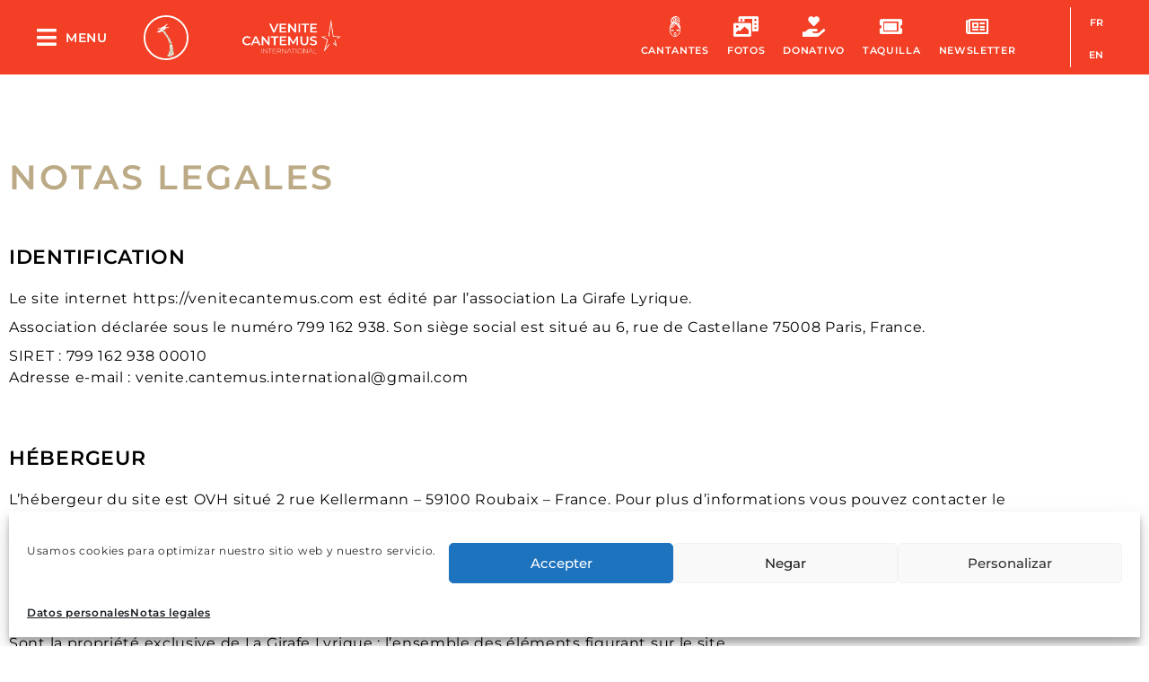

--- FILE ---
content_type: text/html; charset=UTF-8
request_url: https://www.venitecantemus.com/es/notas-legales/
body_size: 48695
content:
<!doctype html>
<html lang="es-ES">
<head>
	<meta charset="UTF-8">
	<meta name="viewport" content="width=device-width, initial-scale=1">
	<link rel="profile" href="https://gmpg.org/xfn/11">
	<meta name='robots' content='index, follow, max-image-preview:large, max-snippet:-1, max-video-preview:-1' />
<link rel="alternate" href="https://www.venitecantemus.com/mentions-legales/" hreflang="fr" />
<link rel="alternate" href="https://www.venitecantemus.com/en/legal-notice/" hreflang="en" />
<link rel="alternate" href="https://www.venitecantemus.com/es/notas-legales/" hreflang="es" />

	<!-- This site is optimized with the Yoast SEO plugin v26.8 - https://yoast.com/product/yoast-seo-wordpress/ -->
	<title>Notas legales - Venite Cantemus International</title>
	<link rel="canonical" href="https://www.venitecantemus.com/es/notas-legales/" />
	<meta property="og:locale" content="es_ES" />
	<meta property="og:locale:alternate" content="fr_FR" />
	<meta property="og:locale:alternate" content="en_GB" />
	<meta property="og:type" content="article" />
	<meta property="og:title" content="Notas legales - Venite Cantemus International" />
	<meta property="og:description" content="Notas legales Identification Le site internet https://venitecantemus.com est édité par l&#8217;association La Girafe Lyrique. &nbsp; Association déclarée sous le numéro 799 162 938. Son siège social est situé au 6, rue de Castellane 75008 Paris, France. SIRET : 799 162 938 00010Adresse e-mail : venite.cantemus.international@gmail.com Hébergeur L’hébergeur du site est OVH situé 2 rue Kellermann [&hellip;]" />
	<meta property="og:url" content="https://www.venitecantemus.com/es/notas-legales/" />
	<meta property="og:site_name" content="Venite Cantemus International" />
	<meta property="article:publisher" content="https://fr-ca.facebook.com/VeniteCantemusInternational" />
	<meta property="article:modified_time" content="2021-04-28T18:51:04+00:00" />
	<meta property="og:image" content="https://www.venitecantemus.com/wp-content/uploads/2021/04/28319021129_2107f5aeb2_o-e1618475702226.jpg" />
	<meta property="og:image:width" content="1440" />
	<meta property="og:image:height" content="958" />
	<meta property="og:image:type" content="image/jpeg" />
	<script type="application/ld+json" class="yoast-schema-graph">{"@context":"https://schema.org","@graph":[{"@type":"WebPage","@id":"https://www.venitecantemus.com/es/notas-legales/","url":"https://www.venitecantemus.com/es/notas-legales/","name":"Notas legales - Venite Cantemus International","isPartOf":{"@id":"https://www.venitecantemus.com/es/acogida/#website"},"datePublished":"2021-04-16T09:34:37+00:00","dateModified":"2021-04-28T18:51:04+00:00","breadcrumb":{"@id":"https://www.venitecantemus.com/es/notas-legales/#breadcrumb"},"inLanguage":"es","potentialAction":[{"@type":"ReadAction","target":["https://www.venitecantemus.com/es/notas-legales/"]}]},{"@type":"BreadcrumbList","@id":"https://www.venitecantemus.com/es/notas-legales/#breadcrumb","itemListElement":[{"@type":"ListItem","position":1,"name":"Home","item":"https://www.venitecantemus.com/es/acogida/"},{"@type":"ListItem","position":2,"name":"Notas legales"}]},{"@type":"WebSite","@id":"https://www.venitecantemus.com/es/acogida/#website","url":"https://www.venitecantemus.com/es/acogida/","name":"Venite Cantemus International","description":"","publisher":{"@id":"https://www.venitecantemus.com/es/acogida/#organization"},"potentialAction":[{"@type":"SearchAction","target":{"@type":"EntryPoint","urlTemplate":"https://www.venitecantemus.com/es/acogida/?s={search_term_string}"},"query-input":{"@type":"PropertyValueSpecification","valueRequired":true,"valueName":"search_term_string"}}],"inLanguage":"es"},{"@type":"Organization","@id":"https://www.venitecantemus.com/es/acogida/#organization","name":"Venite Cantemus International","url":"https://www.venitecantemus.com/es/acogida/","logo":{"@type":"ImageObject","inLanguage":"es","@id":"https://www.venitecantemus.com/es/acogida/#/schema/logo/image/","url":"https://www.venitecantemus.com/wp-content/uploads/2021/02/LogoVC_800x300_N.png","contentUrl":"https://www.venitecantemus.com/wp-content/uploads/2021/02/LogoVC_800x300_N.png","width":800,"height":300,"caption":"Venite Cantemus International"},"image":{"@id":"https://www.venitecantemus.com/es/acogida/#/schema/logo/image/"},"sameAs":["https://fr-ca.facebook.com/VeniteCantemusInternational","https://x.com/VeniteCantemus","https://www.instagram.com/venitecantemus/","https://www.linkedin.com/company/venite-cantemus-international/","https://www.youtube.com/channel/UC3rtG7ayXsaklXqcfpY2S0Q"]}]}</script>
	<!-- / Yoast SEO plugin. -->


<link rel="alternate" type="application/rss+xml" title="Venite Cantemus International &raquo; Feed" href="https://www.venitecantemus.com/es/feed/" />
<link rel="alternate" type="application/rss+xml" title="Venite Cantemus International &raquo; Feed de los comentarios" href="https://www.venitecantemus.com/es/comments/feed/" />
<link rel="alternate" title="oEmbed (JSON)" type="application/json+oembed" href="https://www.venitecantemus.com/wp-json/oembed/1.0/embed?url=https%3A%2F%2Fwww.venitecantemus.com%2Fes%2Fnotas-legales%2F" />
<link rel="alternate" title="oEmbed (XML)" type="text/xml+oembed" href="https://www.venitecantemus.com/wp-json/oembed/1.0/embed?url=https%3A%2F%2Fwww.venitecantemus.com%2Fes%2Fnotas-legales%2F&#038;format=xml" />
<style id='wp-img-auto-sizes-contain-inline-css'>
img:is([sizes=auto i],[sizes^="auto," i]){contain-intrinsic-size:3000px 1500px}
/*# sourceURL=wp-img-auto-sizes-contain-inline-css */
</style>
<style id='wp-emoji-styles-inline-css'>

	img.wp-smiley, img.emoji {
		display: inline !important;
		border: none !important;
		box-shadow: none !important;
		height: 1em !important;
		width: 1em !important;
		margin: 0 0.07em !important;
		vertical-align: -0.1em !important;
		background: none !important;
		padding: 0 !important;
	}
/*# sourceURL=wp-emoji-styles-inline-css */
</style>
<link rel='stylesheet' id='jet-engine-frontend-css' href='https://www.venitecantemus.com/wp-content/plugins/jet-engine/assets/css/frontend.css?ver=3.8.2.1' media='all' />
<style id='global-styles-inline-css'>
:root{--wp--preset--aspect-ratio--square: 1;--wp--preset--aspect-ratio--4-3: 4/3;--wp--preset--aspect-ratio--3-4: 3/4;--wp--preset--aspect-ratio--3-2: 3/2;--wp--preset--aspect-ratio--2-3: 2/3;--wp--preset--aspect-ratio--16-9: 16/9;--wp--preset--aspect-ratio--9-16: 9/16;--wp--preset--color--black: #000000;--wp--preset--color--cyan-bluish-gray: #abb8c3;--wp--preset--color--white: #ffffff;--wp--preset--color--pale-pink: #f78da7;--wp--preset--color--vivid-red: #cf2e2e;--wp--preset--color--luminous-vivid-orange: #ff6900;--wp--preset--color--luminous-vivid-amber: #fcb900;--wp--preset--color--light-green-cyan: #7bdcb5;--wp--preset--color--vivid-green-cyan: #00d084;--wp--preset--color--pale-cyan-blue: #8ed1fc;--wp--preset--color--vivid-cyan-blue: #0693e3;--wp--preset--color--vivid-purple: #9b51e0;--wp--preset--gradient--vivid-cyan-blue-to-vivid-purple: linear-gradient(135deg,rgb(6,147,227) 0%,rgb(155,81,224) 100%);--wp--preset--gradient--light-green-cyan-to-vivid-green-cyan: linear-gradient(135deg,rgb(122,220,180) 0%,rgb(0,208,130) 100%);--wp--preset--gradient--luminous-vivid-amber-to-luminous-vivid-orange: linear-gradient(135deg,rgb(252,185,0) 0%,rgb(255,105,0) 100%);--wp--preset--gradient--luminous-vivid-orange-to-vivid-red: linear-gradient(135deg,rgb(255,105,0) 0%,rgb(207,46,46) 100%);--wp--preset--gradient--very-light-gray-to-cyan-bluish-gray: linear-gradient(135deg,rgb(238,238,238) 0%,rgb(169,184,195) 100%);--wp--preset--gradient--cool-to-warm-spectrum: linear-gradient(135deg,rgb(74,234,220) 0%,rgb(151,120,209) 20%,rgb(207,42,186) 40%,rgb(238,44,130) 60%,rgb(251,105,98) 80%,rgb(254,248,76) 100%);--wp--preset--gradient--blush-light-purple: linear-gradient(135deg,rgb(255,206,236) 0%,rgb(152,150,240) 100%);--wp--preset--gradient--blush-bordeaux: linear-gradient(135deg,rgb(254,205,165) 0%,rgb(254,45,45) 50%,rgb(107,0,62) 100%);--wp--preset--gradient--luminous-dusk: linear-gradient(135deg,rgb(255,203,112) 0%,rgb(199,81,192) 50%,rgb(65,88,208) 100%);--wp--preset--gradient--pale-ocean: linear-gradient(135deg,rgb(255,245,203) 0%,rgb(182,227,212) 50%,rgb(51,167,181) 100%);--wp--preset--gradient--electric-grass: linear-gradient(135deg,rgb(202,248,128) 0%,rgb(113,206,126) 100%);--wp--preset--gradient--midnight: linear-gradient(135deg,rgb(2,3,129) 0%,rgb(40,116,252) 100%);--wp--preset--font-size--small: 13px;--wp--preset--font-size--medium: 20px;--wp--preset--font-size--large: 36px;--wp--preset--font-size--x-large: 42px;--wp--preset--spacing--20: 0.44rem;--wp--preset--spacing--30: 0.67rem;--wp--preset--spacing--40: 1rem;--wp--preset--spacing--50: 1.5rem;--wp--preset--spacing--60: 2.25rem;--wp--preset--spacing--70: 3.38rem;--wp--preset--spacing--80: 5.06rem;--wp--preset--shadow--natural: 6px 6px 9px rgba(0, 0, 0, 0.2);--wp--preset--shadow--deep: 12px 12px 50px rgba(0, 0, 0, 0.4);--wp--preset--shadow--sharp: 6px 6px 0px rgba(0, 0, 0, 0.2);--wp--preset--shadow--outlined: 6px 6px 0px -3px rgb(255, 255, 255), 6px 6px rgb(0, 0, 0);--wp--preset--shadow--crisp: 6px 6px 0px rgb(0, 0, 0);}:root { --wp--style--global--content-size: 800px;--wp--style--global--wide-size: 1200px; }:where(body) { margin: 0; }.wp-site-blocks > .alignleft { float: left; margin-right: 2em; }.wp-site-blocks > .alignright { float: right; margin-left: 2em; }.wp-site-blocks > .aligncenter { justify-content: center; margin-left: auto; margin-right: auto; }:where(.wp-site-blocks) > * { margin-block-start: 24px; margin-block-end: 0; }:where(.wp-site-blocks) > :first-child { margin-block-start: 0; }:where(.wp-site-blocks) > :last-child { margin-block-end: 0; }:root { --wp--style--block-gap: 24px; }:root :where(.is-layout-flow) > :first-child{margin-block-start: 0;}:root :where(.is-layout-flow) > :last-child{margin-block-end: 0;}:root :where(.is-layout-flow) > *{margin-block-start: 24px;margin-block-end: 0;}:root :where(.is-layout-constrained) > :first-child{margin-block-start: 0;}:root :where(.is-layout-constrained) > :last-child{margin-block-end: 0;}:root :where(.is-layout-constrained) > *{margin-block-start: 24px;margin-block-end: 0;}:root :where(.is-layout-flex){gap: 24px;}:root :where(.is-layout-grid){gap: 24px;}.is-layout-flow > .alignleft{float: left;margin-inline-start: 0;margin-inline-end: 2em;}.is-layout-flow > .alignright{float: right;margin-inline-start: 2em;margin-inline-end: 0;}.is-layout-flow > .aligncenter{margin-left: auto !important;margin-right: auto !important;}.is-layout-constrained > .alignleft{float: left;margin-inline-start: 0;margin-inline-end: 2em;}.is-layout-constrained > .alignright{float: right;margin-inline-start: 2em;margin-inline-end: 0;}.is-layout-constrained > .aligncenter{margin-left: auto !important;margin-right: auto !important;}.is-layout-constrained > :where(:not(.alignleft):not(.alignright):not(.alignfull)){max-width: var(--wp--style--global--content-size);margin-left: auto !important;margin-right: auto !important;}.is-layout-constrained > .alignwide{max-width: var(--wp--style--global--wide-size);}body .is-layout-flex{display: flex;}.is-layout-flex{flex-wrap: wrap;align-items: center;}.is-layout-flex > :is(*, div){margin: 0;}body .is-layout-grid{display: grid;}.is-layout-grid > :is(*, div){margin: 0;}body{padding-top: 0px;padding-right: 0px;padding-bottom: 0px;padding-left: 0px;}a:where(:not(.wp-element-button)){text-decoration: underline;}:root :where(.wp-element-button, .wp-block-button__link){background-color: #32373c;border-width: 0;color: #fff;font-family: inherit;font-size: inherit;font-style: inherit;font-weight: inherit;letter-spacing: inherit;line-height: inherit;padding-top: calc(0.667em + 2px);padding-right: calc(1.333em + 2px);padding-bottom: calc(0.667em + 2px);padding-left: calc(1.333em + 2px);text-decoration: none;text-transform: inherit;}.has-black-color{color: var(--wp--preset--color--black) !important;}.has-cyan-bluish-gray-color{color: var(--wp--preset--color--cyan-bluish-gray) !important;}.has-white-color{color: var(--wp--preset--color--white) !important;}.has-pale-pink-color{color: var(--wp--preset--color--pale-pink) !important;}.has-vivid-red-color{color: var(--wp--preset--color--vivid-red) !important;}.has-luminous-vivid-orange-color{color: var(--wp--preset--color--luminous-vivid-orange) !important;}.has-luminous-vivid-amber-color{color: var(--wp--preset--color--luminous-vivid-amber) !important;}.has-light-green-cyan-color{color: var(--wp--preset--color--light-green-cyan) !important;}.has-vivid-green-cyan-color{color: var(--wp--preset--color--vivid-green-cyan) !important;}.has-pale-cyan-blue-color{color: var(--wp--preset--color--pale-cyan-blue) !important;}.has-vivid-cyan-blue-color{color: var(--wp--preset--color--vivid-cyan-blue) !important;}.has-vivid-purple-color{color: var(--wp--preset--color--vivid-purple) !important;}.has-black-background-color{background-color: var(--wp--preset--color--black) !important;}.has-cyan-bluish-gray-background-color{background-color: var(--wp--preset--color--cyan-bluish-gray) !important;}.has-white-background-color{background-color: var(--wp--preset--color--white) !important;}.has-pale-pink-background-color{background-color: var(--wp--preset--color--pale-pink) !important;}.has-vivid-red-background-color{background-color: var(--wp--preset--color--vivid-red) !important;}.has-luminous-vivid-orange-background-color{background-color: var(--wp--preset--color--luminous-vivid-orange) !important;}.has-luminous-vivid-amber-background-color{background-color: var(--wp--preset--color--luminous-vivid-amber) !important;}.has-light-green-cyan-background-color{background-color: var(--wp--preset--color--light-green-cyan) !important;}.has-vivid-green-cyan-background-color{background-color: var(--wp--preset--color--vivid-green-cyan) !important;}.has-pale-cyan-blue-background-color{background-color: var(--wp--preset--color--pale-cyan-blue) !important;}.has-vivid-cyan-blue-background-color{background-color: var(--wp--preset--color--vivid-cyan-blue) !important;}.has-vivid-purple-background-color{background-color: var(--wp--preset--color--vivid-purple) !important;}.has-black-border-color{border-color: var(--wp--preset--color--black) !important;}.has-cyan-bluish-gray-border-color{border-color: var(--wp--preset--color--cyan-bluish-gray) !important;}.has-white-border-color{border-color: var(--wp--preset--color--white) !important;}.has-pale-pink-border-color{border-color: var(--wp--preset--color--pale-pink) !important;}.has-vivid-red-border-color{border-color: var(--wp--preset--color--vivid-red) !important;}.has-luminous-vivid-orange-border-color{border-color: var(--wp--preset--color--luminous-vivid-orange) !important;}.has-luminous-vivid-amber-border-color{border-color: var(--wp--preset--color--luminous-vivid-amber) !important;}.has-light-green-cyan-border-color{border-color: var(--wp--preset--color--light-green-cyan) !important;}.has-vivid-green-cyan-border-color{border-color: var(--wp--preset--color--vivid-green-cyan) !important;}.has-pale-cyan-blue-border-color{border-color: var(--wp--preset--color--pale-cyan-blue) !important;}.has-vivid-cyan-blue-border-color{border-color: var(--wp--preset--color--vivid-cyan-blue) !important;}.has-vivid-purple-border-color{border-color: var(--wp--preset--color--vivid-purple) !important;}.has-vivid-cyan-blue-to-vivid-purple-gradient-background{background: var(--wp--preset--gradient--vivid-cyan-blue-to-vivid-purple) !important;}.has-light-green-cyan-to-vivid-green-cyan-gradient-background{background: var(--wp--preset--gradient--light-green-cyan-to-vivid-green-cyan) !important;}.has-luminous-vivid-amber-to-luminous-vivid-orange-gradient-background{background: var(--wp--preset--gradient--luminous-vivid-amber-to-luminous-vivid-orange) !important;}.has-luminous-vivid-orange-to-vivid-red-gradient-background{background: var(--wp--preset--gradient--luminous-vivid-orange-to-vivid-red) !important;}.has-very-light-gray-to-cyan-bluish-gray-gradient-background{background: var(--wp--preset--gradient--very-light-gray-to-cyan-bluish-gray) !important;}.has-cool-to-warm-spectrum-gradient-background{background: var(--wp--preset--gradient--cool-to-warm-spectrum) !important;}.has-blush-light-purple-gradient-background{background: var(--wp--preset--gradient--blush-light-purple) !important;}.has-blush-bordeaux-gradient-background{background: var(--wp--preset--gradient--blush-bordeaux) !important;}.has-luminous-dusk-gradient-background{background: var(--wp--preset--gradient--luminous-dusk) !important;}.has-pale-ocean-gradient-background{background: var(--wp--preset--gradient--pale-ocean) !important;}.has-electric-grass-gradient-background{background: var(--wp--preset--gradient--electric-grass) !important;}.has-midnight-gradient-background{background: var(--wp--preset--gradient--midnight) !important;}.has-small-font-size{font-size: var(--wp--preset--font-size--small) !important;}.has-medium-font-size{font-size: var(--wp--preset--font-size--medium) !important;}.has-large-font-size{font-size: var(--wp--preset--font-size--large) !important;}.has-x-large-font-size{font-size: var(--wp--preset--font-size--x-large) !important;}
:root :where(.wp-block-pullquote){font-size: 1.5em;line-height: 1.6;}
/*# sourceURL=global-styles-inline-css */
</style>
<link rel='stylesheet' id='wpa-css-css' href='https://www.venitecantemus.com/wp-content/plugins/honeypot/includes/css/wpa.css?ver=2.3.04' media='all' />
<link rel='stylesheet' id='cmplz-general-css' href='https://www.venitecantemus.com/wp-content/plugins/complianz-gdpr/assets/css/cookieblocker.min.css?ver=1767875716' media='all' />
<link rel='stylesheet' id='parent-style-css' href='https://www.venitecantemus.com/wp-content/themes/hello-elementor/style.css?ver=6.9' media='all' />
<link rel='stylesheet' id='hello-elementor-css' href='https://www.venitecantemus.com/wp-content/themes/hello-elementor/assets/css/reset.css?ver=3.4.5' media='all' />
<link rel='stylesheet' id='hello-elementor-theme-style-css' href='https://www.venitecantemus.com/wp-content/themes/hello-elementor/assets/css/theme.css?ver=3.4.5' media='all' />
<link rel='stylesheet' id='hello-elementor-header-footer-css' href='https://www.venitecantemus.com/wp-content/themes/hello-elementor/assets/css/header-footer.css?ver=3.4.5' media='all' />
<link rel='stylesheet' id='jet-popup-frontend-css' href='https://www.venitecantemus.com/wp-content/plugins/jet-popup/assets/css/jet-popup-frontend.css?ver=2.0.20.3' media='all' />
<link rel='stylesheet' id='jet-elements-css' href='https://www.venitecantemus.com/wp-content/plugins/jet-elements/assets/css/jet-elements.css?ver=2.7.12.3' media='all' />
<link rel='stylesheet' id='jet-button-css' href='https://www.venitecantemus.com/wp-content/plugins/jet-elements/assets/css/addons/jet-button.css?ver=2.7.12.3' media='all' />
<link rel='stylesheet' id='jet-button-skin-css' href='https://www.venitecantemus.com/wp-content/plugins/jet-elements/assets/css/skin/jet-button.css?ver=2.7.12.3' media='all' />
<link rel='stylesheet' id='elementor-frontend-css' href='https://www.venitecantemus.com/wp-content/plugins/elementor/assets/css/frontend.min.css?ver=3.34.2' media='all' />
<link rel='stylesheet' id='widget-image-css' href='https://www.venitecantemus.com/wp-content/plugins/elementor/assets/css/widget-image.min.css?ver=3.34.2' media='all' />
<link rel='stylesheet' id='e-sticky-css' href='https://www.venitecantemus.com/wp-content/plugins/elementor-pro/assets/css/modules/sticky.min.css?ver=3.34.1' media='all' />
<link rel='stylesheet' id='widget-heading-css' href='https://www.venitecantemus.com/wp-content/plugins/elementor/assets/css/widget-heading.min.css?ver=3.34.2' media='all' />
<link rel='stylesheet' id='widget-spacer-css' href='https://www.venitecantemus.com/wp-content/plugins/elementor/assets/css/widget-spacer.min.css?ver=3.34.2' media='all' />
<link rel='stylesheet' id='widget-social-icons-css' href='https://www.venitecantemus.com/wp-content/plugins/elementor/assets/css/widget-social-icons.min.css?ver=3.34.2' media='all' />
<link rel='stylesheet' id='e-apple-webkit-css' href='https://www.venitecantemus.com/wp-content/plugins/elementor/assets/css/conditionals/apple-webkit.min.css?ver=3.34.2' media='all' />
<link rel='stylesheet' id='widget-divider-css' href='https://www.venitecantemus.com/wp-content/plugins/elementor/assets/css/widget-divider.min.css?ver=3.34.2' media='all' />
<link rel='stylesheet' id='jet-blocks-css' href='https://www.venitecantemus.com/wp-content/uploads/elementor/css/custom-jet-blocks.css?ver=1.3.22' media='all' />
<link rel='stylesheet' id='elementor-icons-css' href='https://www.venitecantemus.com/wp-content/plugins/elementor/assets/lib/eicons/css/elementor-icons.min.css?ver=5.46.0' media='all' />
<link rel='stylesheet' id='elementor-post-5-css' href='https://www.venitecantemus.com/wp-content/uploads/elementor/css/post-5.css?ver=1769033242' media='all' />
<link rel='stylesheet' id='cpel-language-switcher-css' href='https://www.venitecantemus.com/wp-content/plugins/connect-polylang-elementor/assets/css/language-switcher.min.css?ver=2.5.5' media='all' />
<link rel='stylesheet' id='jet-tabs-frontend-css' href='https://www.venitecantemus.com/wp-content/plugins/jet-tabs/assets/css/jet-tabs-frontend.css?ver=2.2.13' media='all' />
<link rel='stylesheet' id='swiper-css' href='https://www.venitecantemus.com/wp-content/plugins/elementor/assets/lib/swiper/v8/css/swiper.min.css?ver=8.4.5' media='all' />
<link rel='stylesheet' id='elementor-post-5853-css' href='https://www.venitecantemus.com/wp-content/uploads/elementor/css/post-5853.css?ver=1769036693' media='all' />
<link rel='stylesheet' id='elementor-post-8049-css' href='https://www.venitecantemus.com/wp-content/uploads/elementor/css/post-8049.css?ver=1769033235' media='all' />
<link rel='stylesheet' id='elementor-post-5597-css' href='https://www.venitecantemus.com/wp-content/uploads/elementor/css/post-5597.css?ver=1769033237' media='all' />
<link rel='stylesheet' id='sib-front-css-css' href='https://www.venitecantemus.com/wp-content/plugins/mailin/css/mailin-front.css?ver=6.9' media='all' />
<link rel='stylesheet' id='elementor-gf-local-montserrat-css' href='https://www.venitecantemus.com/wp-content/uploads/elementor/google-fonts/css/montserrat.css?ver=1737456477' media='all' />
<link rel='stylesheet' id='elementor-icons-shared-0-css' href='https://www.venitecantemus.com/wp-content/plugins/elementor/assets/lib/font-awesome/css/fontawesome.min.css?ver=5.15.3' media='all' />
<link rel='stylesheet' id='elementor-icons-fa-solid-css' href='https://www.venitecantemus.com/wp-content/plugins/elementor/assets/lib/font-awesome/css/solid.min.css?ver=5.15.3' media='all' />
<link rel='stylesheet' id='elementor-icons-fa-regular-css' href='https://www.venitecantemus.com/wp-content/plugins/elementor/assets/lib/font-awesome/css/regular.min.css?ver=5.15.3' media='all' />
<link rel='stylesheet' id='elementor-icons-fa-brands-css' href='https://www.venitecantemus.com/wp-content/plugins/elementor/assets/lib/font-awesome/css/brands.min.css?ver=5.15.3' media='all' />
<script src="https://www.venitecantemus.com/wp-includes/js/jquery/jquery.min.js?ver=3.7.1" id="jquery-core-js"></script>
<script src="https://www.venitecantemus.com/wp-includes/js/jquery/jquery-migrate.min.js?ver=3.4.1" id="jquery-migrate-js"></script>
<script id="sib-front-js-js-extra">
var sibErrMsg = {"invalidMail":"Please fill out valid email address","requiredField":"Please fill out required fields","invalidDateFormat":"Please fill out valid date format","invalidSMSFormat":"Please fill out valid phone number"};
var ajax_sib_front_object = {"ajax_url":"https://www.venitecantemus.com/wp-admin/admin-ajax.php","ajax_nonce":"551e220a03","flag_url":"https://www.venitecantemus.com/wp-content/plugins/mailin/img/flags/"};
//# sourceURL=sib-front-js-js-extra
</script>
<script src="https://www.venitecantemus.com/wp-content/plugins/mailin/js/mailin-front.js?ver=1768470308" id="sib-front-js-js"></script>
<link rel="https://api.w.org/" href="https://www.venitecantemus.com/wp-json/" /><link rel="alternate" title="JSON" type="application/json" href="https://www.venitecantemus.com/wp-json/wp/v2/pages/5853" /><link rel="EditURI" type="application/rsd+xml" title="RSD" href="https://www.venitecantemus.com/xmlrpc.php?rsd" />
<meta name="generator" content="WordPress 6.9" />
<link rel='shortlink' href='https://www.venitecantemus.com/?p=5853' />
			<style>.cmplz-hidden {
					display: none !important;
				}</style><!-- Analytics by WP Statistics - https://wp-statistics.com -->
<meta name="generator" content="Elementor 3.34.2; features: additional_custom_breakpoints; settings: css_print_method-external, google_font-enabled, font_display-auto">
			<style>
				.e-con.e-parent:nth-of-type(n+4):not(.e-lazyloaded):not(.e-no-lazyload),
				.e-con.e-parent:nth-of-type(n+4):not(.e-lazyloaded):not(.e-no-lazyload) * {
					background-image: none !important;
				}
				@media screen and (max-height: 1024px) {
					.e-con.e-parent:nth-of-type(n+3):not(.e-lazyloaded):not(.e-no-lazyload),
					.e-con.e-parent:nth-of-type(n+3):not(.e-lazyloaded):not(.e-no-lazyload) * {
						background-image: none !important;
					}
				}
				@media screen and (max-height: 640px) {
					.e-con.e-parent:nth-of-type(n+2):not(.e-lazyloaded):not(.e-no-lazyload),
					.e-con.e-parent:nth-of-type(n+2):not(.e-lazyloaded):not(.e-no-lazyload) * {
						background-image: none !important;
					}
				}
			</style>
			<link rel="icon" href="https://www.venitecantemus.com/wp-content/uploads/2021/02/cropped-Icon_VC-32x32.png" sizes="32x32" />
<link rel="icon" href="https://www.venitecantemus.com/wp-content/uploads/2021/02/cropped-Icon_VC-192x192.png" sizes="192x192" />
<link rel="apple-touch-icon" href="https://www.venitecantemus.com/wp-content/uploads/2021/02/cropped-Icon_VC-180x180.png" />
<meta name="msapplication-TileImage" content="https://www.venitecantemus.com/wp-content/uploads/2021/02/cropped-Icon_VC-270x270.png" />
		<style id="wp-custom-css">
			.parallax {
    transition: none !important;
}

.cache {
	display: none !important;
}

h1, h2, h3, h4, h5, h6 {
	margin:0 !important;
}

#menu-accueil {
	position: absolute;
	top:0;
}

.plsfe-menu .plsfe-menu-item:first-of-type {
	border:none !important;
}

.elementor-widget-text-editor a {
	color: inherit !important;
}

.elementor-widget-text-editor a {
	text-decoration: underline;
}

sup {
	text-transform:lowercase;
}		</style>
		</head>
<body data-cmplz=1 class="privacy-policy wp-singular page-template page-template-elementor_header_footer page page-id-5853 wp-custom-logo wp-embed-responsive wp-theme-hello-elementor wp-child-theme-hello-elementor-child hello-elementor-default elementor-default elementor-template-full-width elementor-kit-5 elementor-page elementor-page-5853">


<a class="skip-link screen-reader-text" href="#content">Ir al contenido</a>

		<header data-elementor-type="header" data-elementor-id="8049" class="elementor elementor-8049 elementor-location-header" data-elementor-post-type="elementor_library">
					<section class="elementor-section elementor-inner-section elementor-element elementor-element-55133ff5 elementor-section-full_width elementor-section-content-middle elementor-hidden-phone elementor-hidden-tablet elementor-section-height-default elementor-section-height-default" data-id="55133ff5" data-element_type="section" data-settings="{&quot;jet_parallax_layout_list&quot;:[{&quot;_id&quot;:&quot;d6c9201&quot;,&quot;jet_parallax_layout_image&quot;:{&quot;url&quot;:&quot;&quot;,&quot;id&quot;:&quot;&quot;,&quot;size&quot;:&quot;&quot;},&quot;jet_parallax_layout_image_tablet&quot;:{&quot;url&quot;:&quot;&quot;,&quot;id&quot;:&quot;&quot;,&quot;size&quot;:&quot;&quot;},&quot;jet_parallax_layout_image_mobile&quot;:{&quot;url&quot;:&quot;&quot;,&quot;id&quot;:&quot;&quot;,&quot;size&quot;:&quot;&quot;},&quot;jet_parallax_layout_speed&quot;:{&quot;unit&quot;:&quot;%&quot;,&quot;size&quot;:50,&quot;sizes&quot;:[]},&quot;jet_parallax_layout_type&quot;:&quot;scroll&quot;,&quot;jet_parallax_layout_direction&quot;:&quot;1&quot;,&quot;jet_parallax_layout_fx_direction&quot;:null,&quot;jet_parallax_layout_z_index&quot;:&quot;&quot;,&quot;jet_parallax_layout_bg_x&quot;:50,&quot;jet_parallax_layout_bg_x_tablet&quot;:&quot;&quot;,&quot;jet_parallax_layout_bg_x_mobile&quot;:&quot;&quot;,&quot;jet_parallax_layout_bg_y&quot;:50,&quot;jet_parallax_layout_bg_y_tablet&quot;:&quot;&quot;,&quot;jet_parallax_layout_bg_y_mobile&quot;:&quot;&quot;,&quot;jet_parallax_layout_bg_size&quot;:&quot;auto&quot;,&quot;jet_parallax_layout_bg_size_tablet&quot;:&quot;&quot;,&quot;jet_parallax_layout_bg_size_mobile&quot;:&quot;&quot;,&quot;jet_parallax_layout_animation_prop&quot;:&quot;transform&quot;,&quot;jet_parallax_layout_on&quot;:[&quot;desktop&quot;,&quot;tablet&quot;]}],&quot;background_background&quot;:&quot;classic&quot;,&quot;sticky&quot;:&quot;top&quot;,&quot;sticky_effects_offset&quot;:1,&quot;sticky_on&quot;:[&quot;desktop&quot;,&quot;tablet&quot;,&quot;mobile&quot;],&quot;sticky_offset&quot;:0,&quot;sticky_anchor_link_offset&quot;:0}">
						<div class="elementor-container elementor-column-gap-default">
					<div class="elementor-column elementor-col-50 elementor-inner-column elementor-element elementor-element-46c25f75" data-id="46c25f75" data-element_type="column">
			<div class="elementor-widget-wrap elementor-element-populated">
						<div class="jet-popup-target elementor-element elementor-element-35174534 elementor-widget__width-auto toggle-menu elementor-widget elementor-widget-jet-button" data-jet-popup="{&quot;attached-popup&quot;:&quot;jet-popup-5187&quot;,&quot;trigger-type&quot;:&quot;click-self&quot;,&quot;trigger-custom-selector&quot;:&quot;&quot;}" data-id="35174534" data-element_type="widget" data-widget_type="jet-button.default">
				<div class="elementor-widget-container">
					<div class="elementor-jet-button jet-elements"><div class="jet-button__container">
	<a class="jet-button__instance jet-button__instance--icon-left hover-effect-0" href="#">
		<div class="jet-button__plane jet-button__plane-normal"></div>
		<div class="jet-button__plane jet-button__plane-hover"></div>
		<div class="jet-button__state jet-button__state-normal">
			<span class="jet-button__icon jet-elements-icon"><i aria-hidden="true" class="fas fa-bars"></i></span><span class="jet-button__label">Menu</span>		</div>
		<div class="jet-button__state jet-button__state-hover">
			<span class="jet-button__icon jet-elements-icon"><i aria-hidden="true" class="fas fa-bars"></i></span><span class="jet-button__label">Menu</span>		</div>
	</a>
</div>
</div>				</div>
				</div>
				<div class="elementor-element elementor-element-4afdaf72 lien-ancre elementor-widget__width-auto elementor-widget elementor-widget-image" data-id="4afdaf72" data-element_type="widget" data-widget_type="image.default">
				<div class="elementor-widget-container">
																<a href="https://www.venitecantemus.com/es/sobre-nosotros/" ancre="pourquoigirafe">
							<img width="150" height="150" src="https://www.venitecantemus.com/wp-content/uploads/2021/11/icone_girafe_200x200-150x150.png" class="attachment-thumbnail size-thumbnail wp-image-7948" alt="" srcset="https://www.venitecantemus.com/wp-content/uploads/2021/11/icone_girafe_200x200-150x150.png 150w, https://www.venitecantemus.com/wp-content/uploads/2021/11/icone_girafe_200x200.png 200w" sizes="(max-width: 150px) 100vw, 150px" />								</a>
															</div>
				</div>
				<div class="elementor-element elementor-element-61f404f2 elementor-widget__width-auto bouton-img-menu elementor-widget elementor-widget-image" data-id="61f404f2" data-element_type="widget" data-widget_type="image.default">
				<div class="elementor-widget-container">
																<a href="https://www.venitecantemus.com/es/acogida/">
							<img width="800" height="300" src="https://www.venitecantemus.com/wp-content/uploads/2021/11/LogoVC_800x300_B.png" class="attachment-full size-full wp-image-7949" alt="" srcset="https://www.venitecantemus.com/wp-content/uploads/2021/11/LogoVC_800x300_B.png 800w, https://www.venitecantemus.com/wp-content/uploads/2021/11/LogoVC_800x300_B-300x113.png 300w, https://www.venitecantemus.com/wp-content/uploads/2021/11/LogoVC_800x300_B-768x288.png 768w" sizes="(max-width: 800px) 100vw, 800px" />								</a>
															</div>
				</div>
					</div>
		</div>
				<div class="elementor-column elementor-col-50 elementor-inner-column elementor-element elementor-element-6c6f61dd" data-id="6c6f61dd" data-element_type="column">
			<div class="elementor-widget-wrap elementor-element-populated">
						<div class="jet-popup-target elementor-element elementor-element-3ef9a796 elementor-widget__width-auto toggle-menu elementor-widget elementor-widget-jet-button" data-jet-popup="{&quot;attached-popup&quot;:&quot;jet-popup-5212&quot;,&quot;trigger-type&quot;:&quot;click-self&quot;,&quot;trigger-custom-selector&quot;:&quot;&quot;}" data-id="3ef9a796" data-element_type="widget" data-widget_type="jet-button.default">
				<div class="elementor-widget-container">
					<div class="elementor-jet-button jet-elements"><div class="jet-button__container">
	<a class="jet-button__instance jet-button__instance--icon-top hover-effect-0" href="#">
		<div class="jet-button__plane jet-button__plane-normal"></div>
		<div class="jet-button__plane jet-button__plane-hover"></div>
		<div class="jet-button__state jet-button__state-normal">
			<span class="jet-button__icon jet-elements-icon"><svg xmlns="http://www.w3.org/2000/svg" id="Calque_1" data-name="Calque 1" viewBox="0 0 154.84 274.04"><path d="M93.49,14.76c11.45-1.25,23.45.63,33,7.4,1.86,1.32,3.63,2.78,5.41,4.2C137.46,30.8,142,36,144.36,42.87c1.63,4.69,3.41,9.34,4.88,14.08,2.88,9.25,4.92,18.61,4.69,28.46a71.56,71.56,0,0,1-7.8,31.77c-2.09,4-1.88,5.33,1.43,8.46a39.33,39.33,0,0,1,8.69,11.53c3.06,6.38,4.43,13.2,5.66,20.08a39.06,39.06,0,0,0,1.75,7.8,22.77,22.77,0,0,1,.28,16.83c-1,2.73-1.59,5.38-.75,8.25a8.19,8.19,0,0,1,.17,2.8c-.16,2.41-.57,4.8-.6,7.21a85.6,85.6,0,0,1-2.88,19.46,92.32,92.32,0,0,1-10.79,26,82.3,82.3,0,0,1-11.4,14.06A155.47,155.47,0,0,1,125.91,270c-3.58,3-7.14,6.15-11,8.87-9.14,6.54-19.63,9.05-30.66,9.54a59.69,59.69,0,0,1-8-.62c-9.55-.91-17.87-4.43-24.64-11.43-2.42-2.51-5.21-4.66-7.71-7.1-3.18-3.1-6.64-6-9.26-9.55a144.78,144.78,0,0,1-16.18-27.38c-9-20.16-9.68-39.4-5.49-60.84,1.48-7.61,3.56-15.1,5.35-22.65a71.47,71.47,0,0,1,13.5-28.07,80.88,80.88,0,0,0,5.4-8c2.12-3.49,2.51-7-.47-10.34-.44-.5-.83-1-1.23-1.59C28.92,92.07,26.18,82,25.71,71.17c-.08-1.85.51-3.71.6-5.57.4-8.3,3.75-15.27,9.26-21.33C42.09,37.1,50.16,32,58.5,27.39a134.75,134.75,0,0,1,20.27-9.26A65.62,65.62,0,0,1,93.49,14.76ZM19.66,190.25c.36,5.27.42,10,1.06,14.63a88.65,88.65,0,0,0,5.35,20.57c3.45,8.78,7,17.51,12.38,25.3s12.28,14.64,19.32,21.08a28.3,28.3,0,0,0,12.77,6.55,50.58,50.58,0,0,0,19.11.8c14.22-2,26.22-8.27,36.53-18.09a97.53,97.53,0,0,0,14.16-17.53,72.65,72.65,0,0,0,11.3-28.23c.66-4.1,1.32-8.2,1.83-12.32.56-4.52,1-9.06,1.4-13.6a23.35,23.35,0,0,0,.24-4.41,30.28,30.28,0,0,0-1.14-7c-1.33-4-4.55-6.38-8.22-7.85a28.66,28.66,0,0,1-11-7.95c-2.91-3.33-5.74-6.75-8.53-10.2-7.52-9.3-15-18.65-22.52-27.94a16.29,16.29,0,0,0-3.18-3c-1.71-1.2-2.92-1.07-4.33.36a16.77,16.77,0,0,0-2.73,3.49C88.31,134,81.44,141.7,74.05,149c-4,4-8,8-12.7,11.19-5.5,3.74-11.65,6-17.7,8.58-5.82,2.44-11.64,4.85-17.44,7.32-3.17,1.34-5.4,3.49-5.77,7.14C20.19,185.74,19.88,188.26,19.66,190.25Zm4.26-26.88c.86,2.51,2.74,1.88,4.35,1.44a93.09,93.09,0,0,0,37.73-20c10.33-9.09,18-20.23,24.08-32.53,1.43-2.91.92-3.9-2.27-4.15a11.8,11.8,0,0,0-3.91.59c-2.7.71-4,3.1-5.5,5.1a285,285,0,0,1-25.23,29.3c-9.71,9.64-6.22,8-21,13.3C28.53,157.74,25.57,159.45,23.92,163.37ZM99.7,22.26c-1,.17-1.57.1-1.93.36A47.23,47.23,0,0,0,93,26.24C86.54,32.1,83,39.83,79.63,47.61c-2.92,6.78-4.55,14-6,21.2-1.74,8.47-1.7,17-1.4,25.51,0,1.13.51,1.77,1.67,1.82.53,0,1.07,0,1.61,0,3.09,0,3.8-.61,4.2-3.59.24-1.85.55-3.7.75-5.56A143.68,143.68,0,0,1,87,57.31c2.77-8.4,6-16.65,9-25Zm35.52,16.81a127.24,127.24,0,0,0-16.65,9.28,106.69,106.69,0,0,0-16.81,13.1,61.91,61.91,0,0,0-7.33,9.06c-.82,1.13-1,2.73-1.38,4.14-.12.44,0,1.31.21,1.4A2.3,2.3,0,0,0,95,76c4-2.23,7.9-4.58,11.89-6.8,8.7-4.85,17.67-9,27.67-10.47a8,8,0,0,0,2.29-.69c3.17-1.52,4.44-4.3,3.2-7.57C138.63,46.77,137,43.13,135.22,39.07Zm-45,56.54c3.13,3.16,3.86,3.33,7.12,1.75.73-.35,1.43-.74,2.13-1.15,5.45-3.16,11-6.21,16.33-9.53a49.13,49.13,0,0,1,23.42-7.58c5-.3,6.22-1.82,5.92-6.9-.29-4.82-3.33-7.2-8-6.08a88.3,88.3,0,0,0-19.3,6.71A76.58,76.58,0,0,0,90.24,95.61ZM59.3,97.88C62.11,93.64,63,89.35,63.5,85c.78-6.5,1.55-13,2.41-19.51a83.25,83.25,0,0,1,9.17-29.36,6.1,6.1,0,0,0,.59-2.29,2.22,2.22,0,0,0-1.57-2.52c-1.1-.37-1.74.37-2.34,1.14C69.19,35.68,66.68,39,64,42.21c-6.57,8-9.23,17.49-10.25,27.47-.53,5.2-.2,10.5-.06,15.75C53.86,90.17,55.92,94.14,59.3,97.88Zm86.14-11.51c-1.59.22-3.15.39-4.69.67-6.18,1.1-12.4,2.2-18.09,4.95-3.91,1.89-7.86,3.92-10.55,7.66,8.17,4.8,25.71,13.27,28.77,13.83q2.53-12.93,5.05-25.89C146,87.27,145.66,86.88,145.44,86.37ZM54.51,41.81c-9.81,2-19.88,15-20.88,26.55-.74,8.47,4.78,23.16,10.51,24.29,0-1.24,0-2.41,0-3.58,0-7.38-.45-14.81,1-22.08C46.9,58.3,49.49,49.85,54.51,41.81Zm46.16,7.24c7.32-4.2,14.3-8.16,21.22-12.2a16.86,16.86,0,0,0,3.81-2.94,3.77,3.77,0,0,0,1-2.82A8.09,8.09,0,0,0,119,24.65c-2.15,0-4.31-.07-6.45.08-2.77.2-5.35,1-6.84,3.61a37,37,0,0,0-5.24,16.74C100.41,46.26,100.58,47.44,100.67,49.05ZM31.4,146.8a17.88,17.88,0,0,0,1.79-.81A122.27,122.27,0,0,0,66.77,113.4a8.52,8.52,0,0,0,1.4-2.43c.13-.44-.37-1.22-.8-1.61a1.5,1.5,0,0,0-1.41-.11,8,8,0,0,0-1.73,1.67c-3.47,4.09-7,8.12-10.34,12.33a37.68,37.68,0,0,1-18,13,15,15,0,0,0-2.61,1,5.76,5.76,0,0,0-2.93,6.13A30.43,30.43,0,0,0,31.4,146.8ZM141,149.33a7.77,7.77,0,0,0-2.2-4.28c-2.91-3.33-5.91-6.6-8.63-10.08-3.72-4.75-7.22-9.67-10.8-14.52-1.43-2-2.75-4-4.23-5.88-1.06-1.35-3.37-2-4.3-1.38s-.69,2.33.35,4.07a7.75,7.75,0,0,0,.46.66q5,7,10.1,14a68.86,68.86,0,0,0,17.93,17.16C139.91,149.31,140.34,149.25,141,149.33Zm11.4,12.16a49.19,49.19,0,0,0,0-5.15,2.55,2.55,0,0,0-1.31-1.76c-2.65-1-5.38-1.86-8.22-2.81C143.09,157.05,145.77,159.74,152.36,161.49Z" transform="translate(-10.57 -14.4)"></path><path d="M106.11,250.55c-.5,7.76-2.18,15.08-8.11,20.75-5.38,5.15-13,4.59-17.55-1.31-2-2.66-4.14-5.28-6.07-8-3.42-4.87-4.57-10.18-2.78-16,.7-2.3,1.08-4.71,1.86-7a13.89,13.89,0,0,1,10.25-9.31,19,19,0,0,1,13.6,1.49c4.51,2.17,6.88,5.91,7.86,10.57A81.85,81.85,0,0,1,106.11,250.55ZM97.49,250c0-1.88.13-3.77,0-5.64-.29-3.36-2.1-5.07-5.5-5.13a24.58,24.58,0,0,0-5.54.56c-4.91,1-6.62,3.36-7,8.3-.56,7.31,3.53,12.37,7.92,17.33.75.85,1.63.65,2.57.24,4.58-2,7.2-5.4,7.55-10.43C97.59,253.51,97.49,251.76,97.49,250Z" transform="translate(-10.57 -14.4)"></path><path d="M144.24,186.26c.64.9,1.17,1.66,1.72,2.41a2,2,0,0,1-.05,2.59c-2,2.86-1.9,5.86-1.24,9.23.6,3.11.23,6.44.13,9.66a2.81,2.81,0,0,1-1.26,1.79c-.95.63-1.4-.4-1.86-1-1.44-1.77-2.77-3.63-4.21-5.4-.82-1-1.77-1.9-2.95-3.15a12.57,12.57,0,0,0-1.59,6c-.11,1.2-.08,2.42-.08,3.63,0,2.17-1.31,3.49-3.06,4.37-3.18,1.6-4,1.15-4.93-2.4-.62-2.32-1.32-4.61-2-7-2-.17-2.2,1.53-2.78,2.53a9.91,9.91,0,0,1-7.7,5.16c-1.48-2.17-2.26-4.24-1.42-7.12a9.78,9.78,0,0,0-1.8-9.51,4.89,4.89,0,0,1,.12-6.58c1.31-1.19,3-.8,4.56-.23a6.91,6.91,0,0,1,.72.36c7.21,3.91,14,2.38,20.48-1.76A20.71,20.71,0,0,1,144.24,186.26Z" transform="translate(-10.57 -14.4)"></path><path d="M72.09,194.22a23.63,23.63,0,0,1,0,3.95C71.4,201.9,67,212.78,65,216l-7.92-7.73c-.7.8-1.3,1.45-1.85,2.13-1.51,1.87-2.92,3.85-4.56,5.6a4.66,4.66,0,0,1-2.77,1.32c-2.48.25-3.81.07-3.7-3.18a36.56,36.56,0,0,0-.4-5.21c0-.35-.4-.67-.74-1.21-1.46.15-2.53,1.19-3.8,1.83a35.58,35.58,0,0,1-7,2.89c-2.08.53-3-.31-3.31-2.44a14.57,14.57,0,0,1-.08-4.42c.64-3.95,1.51-7.86,2.26-11.79.31-1.61,1.26-2.14,2.86-2.16a10.33,10.33,0,0,1,7.67,2.9c1.16,1.11,2.31,2.25,3.53,3.3a8.34,8.34,0,0,0,9.65,1.32c2.67-1.23,5.43-2.3,8.07-3.59A13.61,13.61,0,0,1,72.09,194.22Z" transform="translate(-10.57 -14.4)"></path></svg></span><span class="jet-button__label">Cantantes</span>		</div>
		<div class="jet-button__state jet-button__state-hover">
			<span class="jet-button__icon jet-elements-icon"><svg xmlns="http://www.w3.org/2000/svg" id="Calque_1" data-name="Calque 1" viewBox="0 0 154.84 274.04"><path d="M93.49,14.76c11.45-1.25,23.45.63,33,7.4,1.86,1.32,3.63,2.78,5.41,4.2C137.46,30.8,142,36,144.36,42.87c1.63,4.69,3.41,9.34,4.88,14.08,2.88,9.25,4.92,18.61,4.69,28.46a71.56,71.56,0,0,1-7.8,31.77c-2.09,4-1.88,5.33,1.43,8.46a39.33,39.33,0,0,1,8.69,11.53c3.06,6.38,4.43,13.2,5.66,20.08a39.06,39.06,0,0,0,1.75,7.8,22.77,22.77,0,0,1,.28,16.83c-1,2.73-1.59,5.38-.75,8.25a8.19,8.19,0,0,1,.17,2.8c-.16,2.41-.57,4.8-.6,7.21a85.6,85.6,0,0,1-2.88,19.46,92.32,92.32,0,0,1-10.79,26,82.3,82.3,0,0,1-11.4,14.06A155.47,155.47,0,0,1,125.91,270c-3.58,3-7.14,6.15-11,8.87-9.14,6.54-19.63,9.05-30.66,9.54a59.69,59.69,0,0,1-8-.62c-9.55-.91-17.87-4.43-24.64-11.43-2.42-2.51-5.21-4.66-7.71-7.1-3.18-3.1-6.64-6-9.26-9.55a144.78,144.78,0,0,1-16.18-27.38c-9-20.16-9.68-39.4-5.49-60.84,1.48-7.61,3.56-15.1,5.35-22.65a71.47,71.47,0,0,1,13.5-28.07,80.88,80.88,0,0,0,5.4-8c2.12-3.49,2.51-7-.47-10.34-.44-.5-.83-1-1.23-1.59C28.92,92.07,26.18,82,25.71,71.17c-.08-1.85.51-3.71.6-5.57.4-8.3,3.75-15.27,9.26-21.33C42.09,37.1,50.16,32,58.5,27.39a134.75,134.75,0,0,1,20.27-9.26A65.62,65.62,0,0,1,93.49,14.76ZM19.66,190.25c.36,5.27.42,10,1.06,14.63a88.65,88.65,0,0,0,5.35,20.57c3.45,8.78,7,17.51,12.38,25.3s12.28,14.64,19.32,21.08a28.3,28.3,0,0,0,12.77,6.55,50.58,50.58,0,0,0,19.11.8c14.22-2,26.22-8.27,36.53-18.09a97.53,97.53,0,0,0,14.16-17.53,72.65,72.65,0,0,0,11.3-28.23c.66-4.1,1.32-8.2,1.83-12.32.56-4.52,1-9.06,1.4-13.6a23.35,23.35,0,0,0,.24-4.41,30.28,30.28,0,0,0-1.14-7c-1.33-4-4.55-6.38-8.22-7.85a28.66,28.66,0,0,1-11-7.95c-2.91-3.33-5.74-6.75-8.53-10.2-7.52-9.3-15-18.65-22.52-27.94a16.29,16.29,0,0,0-3.18-3c-1.71-1.2-2.92-1.07-4.33.36a16.77,16.77,0,0,0-2.73,3.49C88.31,134,81.44,141.7,74.05,149c-4,4-8,8-12.7,11.19-5.5,3.74-11.65,6-17.7,8.58-5.82,2.44-11.64,4.85-17.44,7.32-3.17,1.34-5.4,3.49-5.77,7.14C20.19,185.74,19.88,188.26,19.66,190.25Zm4.26-26.88c.86,2.51,2.74,1.88,4.35,1.44a93.09,93.09,0,0,0,37.73-20c10.33-9.09,18-20.23,24.08-32.53,1.43-2.91.92-3.9-2.27-4.15a11.8,11.8,0,0,0-3.91.59c-2.7.71-4,3.1-5.5,5.1a285,285,0,0,1-25.23,29.3c-9.71,9.64-6.22,8-21,13.3C28.53,157.74,25.57,159.45,23.92,163.37ZM99.7,22.26c-1,.17-1.57.1-1.93.36A47.23,47.23,0,0,0,93,26.24C86.54,32.1,83,39.83,79.63,47.61c-2.92,6.78-4.55,14-6,21.2-1.74,8.47-1.7,17-1.4,25.51,0,1.13.51,1.77,1.67,1.82.53,0,1.07,0,1.61,0,3.09,0,3.8-.61,4.2-3.59.24-1.85.55-3.7.75-5.56A143.68,143.68,0,0,1,87,57.31c2.77-8.4,6-16.65,9-25Zm35.52,16.81a127.24,127.24,0,0,0-16.65,9.28,106.69,106.69,0,0,0-16.81,13.1,61.91,61.91,0,0,0-7.33,9.06c-.82,1.13-1,2.73-1.38,4.14-.12.44,0,1.31.21,1.4A2.3,2.3,0,0,0,95,76c4-2.23,7.9-4.58,11.89-6.8,8.7-4.85,17.67-9,27.67-10.47a8,8,0,0,0,2.29-.69c3.17-1.52,4.44-4.3,3.2-7.57C138.63,46.77,137,43.13,135.22,39.07Zm-45,56.54c3.13,3.16,3.86,3.33,7.12,1.75.73-.35,1.43-.74,2.13-1.15,5.45-3.16,11-6.21,16.33-9.53a49.13,49.13,0,0,1,23.42-7.58c5-.3,6.22-1.82,5.92-6.9-.29-4.82-3.33-7.2-8-6.08a88.3,88.3,0,0,0-19.3,6.71A76.58,76.58,0,0,0,90.24,95.61ZM59.3,97.88C62.11,93.64,63,89.35,63.5,85c.78-6.5,1.55-13,2.41-19.51a83.25,83.25,0,0,1,9.17-29.36,6.1,6.1,0,0,0,.59-2.29,2.22,2.22,0,0,0-1.57-2.52c-1.1-.37-1.74.37-2.34,1.14C69.19,35.68,66.68,39,64,42.21c-6.57,8-9.23,17.49-10.25,27.47-.53,5.2-.2,10.5-.06,15.75C53.86,90.17,55.92,94.14,59.3,97.88Zm86.14-11.51c-1.59.22-3.15.39-4.69.67-6.18,1.1-12.4,2.2-18.09,4.95-3.91,1.89-7.86,3.92-10.55,7.66,8.17,4.8,25.71,13.27,28.77,13.83q2.53-12.93,5.05-25.89C146,87.27,145.66,86.88,145.44,86.37ZM54.51,41.81c-9.81,2-19.88,15-20.88,26.55-.74,8.47,4.78,23.16,10.51,24.29,0-1.24,0-2.41,0-3.58,0-7.38-.45-14.81,1-22.08C46.9,58.3,49.49,49.85,54.51,41.81Zm46.16,7.24c7.32-4.2,14.3-8.16,21.22-12.2a16.86,16.86,0,0,0,3.81-2.94,3.77,3.77,0,0,0,1-2.82A8.09,8.09,0,0,0,119,24.65c-2.15,0-4.31-.07-6.45.08-2.77.2-5.35,1-6.84,3.61a37,37,0,0,0-5.24,16.74C100.41,46.26,100.58,47.44,100.67,49.05ZM31.4,146.8a17.88,17.88,0,0,0,1.79-.81A122.27,122.27,0,0,0,66.77,113.4a8.52,8.52,0,0,0,1.4-2.43c.13-.44-.37-1.22-.8-1.61a1.5,1.5,0,0,0-1.41-.11,8,8,0,0,0-1.73,1.67c-3.47,4.09-7,8.12-10.34,12.33a37.68,37.68,0,0,1-18,13,15,15,0,0,0-2.61,1,5.76,5.76,0,0,0-2.93,6.13A30.43,30.43,0,0,0,31.4,146.8ZM141,149.33a7.77,7.77,0,0,0-2.2-4.28c-2.91-3.33-5.91-6.6-8.63-10.08-3.72-4.75-7.22-9.67-10.8-14.52-1.43-2-2.75-4-4.23-5.88-1.06-1.35-3.37-2-4.3-1.38s-.69,2.33.35,4.07a7.75,7.75,0,0,0,.46.66q5,7,10.1,14a68.86,68.86,0,0,0,17.93,17.16C139.91,149.31,140.34,149.25,141,149.33Zm11.4,12.16a49.19,49.19,0,0,0,0-5.15,2.55,2.55,0,0,0-1.31-1.76c-2.65-1-5.38-1.86-8.22-2.81C143.09,157.05,145.77,159.74,152.36,161.49Z" transform="translate(-10.57 -14.4)"></path><path d="M106.11,250.55c-.5,7.76-2.18,15.08-8.11,20.75-5.38,5.15-13,4.59-17.55-1.31-2-2.66-4.14-5.28-6.07-8-3.42-4.87-4.57-10.18-2.78-16,.7-2.3,1.08-4.71,1.86-7a13.89,13.89,0,0,1,10.25-9.31,19,19,0,0,1,13.6,1.49c4.51,2.17,6.88,5.91,7.86,10.57A81.85,81.85,0,0,1,106.11,250.55ZM97.49,250c0-1.88.13-3.77,0-5.64-.29-3.36-2.1-5.07-5.5-5.13a24.58,24.58,0,0,0-5.54.56c-4.91,1-6.62,3.36-7,8.3-.56,7.31,3.53,12.37,7.92,17.33.75.85,1.63.65,2.57.24,4.58-2,7.2-5.4,7.55-10.43C97.59,253.51,97.49,251.76,97.49,250Z" transform="translate(-10.57 -14.4)"></path><path d="M144.24,186.26c.64.9,1.17,1.66,1.72,2.41a2,2,0,0,1-.05,2.59c-2,2.86-1.9,5.86-1.24,9.23.6,3.11.23,6.44.13,9.66a2.81,2.81,0,0,1-1.26,1.79c-.95.63-1.4-.4-1.86-1-1.44-1.77-2.77-3.63-4.21-5.4-.82-1-1.77-1.9-2.95-3.15a12.57,12.57,0,0,0-1.59,6c-.11,1.2-.08,2.42-.08,3.63,0,2.17-1.31,3.49-3.06,4.37-3.18,1.6-4,1.15-4.93-2.4-.62-2.32-1.32-4.61-2-7-2-.17-2.2,1.53-2.78,2.53a9.91,9.91,0,0,1-7.7,5.16c-1.48-2.17-2.26-4.24-1.42-7.12a9.78,9.78,0,0,0-1.8-9.51,4.89,4.89,0,0,1,.12-6.58c1.31-1.19,3-.8,4.56-.23a6.91,6.91,0,0,1,.72.36c7.21,3.91,14,2.38,20.48-1.76A20.71,20.71,0,0,1,144.24,186.26Z" transform="translate(-10.57 -14.4)"></path><path d="M72.09,194.22a23.63,23.63,0,0,1,0,3.95C71.4,201.9,67,212.78,65,216l-7.92-7.73c-.7.8-1.3,1.45-1.85,2.13-1.51,1.87-2.92,3.85-4.56,5.6a4.66,4.66,0,0,1-2.77,1.32c-2.48.25-3.81.07-3.7-3.18a36.56,36.56,0,0,0-.4-5.21c0-.35-.4-.67-.74-1.21-1.46.15-2.53,1.19-3.8,1.83a35.58,35.58,0,0,1-7,2.89c-2.08.53-3-.31-3.31-2.44a14.57,14.57,0,0,1-.08-4.42c.64-3.95,1.51-7.86,2.26-11.79.31-1.61,1.26-2.14,2.86-2.16a10.33,10.33,0,0,1,7.67,2.9c1.16,1.11,2.31,2.25,3.53,3.3a8.34,8.34,0,0,0,9.65,1.32c2.67-1.23,5.43-2.3,8.07-3.59A13.61,13.61,0,0,1,72.09,194.22Z" transform="translate(-10.57 -14.4)"></path></svg></span><span class="jet-button__label">Cantantes</span>		</div>
	</a>
</div>
</div>				</div>
				</div>
				<div class="elementor-element elementor-element-a359124 elementor-widget__width-auto elementor-widget elementor-widget-jet-button" data-id="a359124" data-element_type="widget" data-widget_type="jet-button.default">
				<div class="elementor-widget-container">
					<div class="elementor-jet-button jet-elements"><div class="jet-button__container">
	<a class="jet-button__instance jet-button__instance--icon-top hover-effect-0" href="https://www.venitecantemus.com/es/album-de-fotos/">
		<div class="jet-button__plane jet-button__plane-normal"></div>
		<div class="jet-button__plane jet-button__plane-hover"></div>
		<div class="jet-button__state jet-button__state-normal">
			<span class="jet-button__icon jet-elements-icon"><i aria-hidden="true" class="fas fa-photo-video"></i></span><span class="jet-button__label">Fotos</span>		</div>
		<div class="jet-button__state jet-button__state-hover">
			<span class="jet-button__icon jet-elements-icon"><i aria-hidden="true" class="fas fa-photo-video"></i></span><span class="jet-button__label">Fotos</span>		</div>
	</a>
</div>
</div>				</div>
				</div>
				<div class="elementor-element elementor-element-2ae7f3a elementor-widget__width-auto jedv-enabled--yes elementor-widget elementor-widget-jet-button" data-id="2ae7f3a" data-element_type="widget" data-widget_type="jet-button.default">
				<div class="elementor-widget-container">
					<div class="elementor-jet-button jet-elements"><div class="jet-button__container">
	<a class="jet-button__instance jet-button__instance--icon-top hover-effect-0" href="https://billetterie.venitecantemus.com/realizar-la-donacion/" target="_blank">
		<div class="jet-button__plane jet-button__plane-normal"></div>
		<div class="jet-button__plane jet-button__plane-hover"></div>
		<div class="jet-button__state jet-button__state-normal">
			<span class="jet-button__icon jet-elements-icon"><i aria-hidden="true" class="fas fa-hand-holding-heart"></i></span><span class="jet-button__label">Donativo</span>		</div>
		<div class="jet-button__state jet-button__state-hover">
			<span class="jet-button__icon jet-elements-icon"><i aria-hidden="true" class="fas fa-hand-holding-heart"></i></span><span class="jet-button__label">Donativo</span>		</div>
	</a>
</div>
</div>				</div>
				</div>
				<div class="elementor-element elementor-element-afb90f5 elementor-widget__width-auto jedv-enabled--yes elementor-widget elementor-widget-jet-button" data-id="afb90f5" data-element_type="widget" data-widget_type="jet-button.default">
				<div class="elementor-widget-container">
					<div class="elementor-jet-button jet-elements"><div class="jet-button__container">
	<a class="jet-button__instance jet-button__instance--icon-top hover-effect-0" href="https://billetterie.venitecantemus.com/es/" target="_blank">
		<div class="jet-button__plane jet-button__plane-normal"></div>
		<div class="jet-button__plane jet-button__plane-hover"></div>
		<div class="jet-button__state jet-button__state-normal">
			<span class="jet-button__icon jet-elements-icon"><i aria-hidden="true" class="fas fa-ticket-alt"></i></span><span class="jet-button__label">Taquilla</span>		</div>
		<div class="jet-button__state jet-button__state-hover">
			<span class="jet-button__icon jet-elements-icon"><i aria-hidden="true" class="fas fa-ticket-alt"></i></span><span class="jet-button__label">Taquilla</span>		</div>
	</a>
</div>
</div>				</div>
				</div>
				<div class="elementor-element elementor-element-3545e00 elementor-widget__width-auto elementor-widget elementor-widget-jet-button" data-id="3545e00" data-element_type="widget" data-widget_type="jet-button.default">
				<div class="elementor-widget-container">
					<div class="elementor-jet-button jet-elements"><div class="jet-button__container">
	<a class="jet-button__instance jet-button__instance--icon-top hover-effect-0" href="#section-newsletter">
		<div class="jet-button__plane jet-button__plane-normal"></div>
		<div class="jet-button__plane jet-button__plane-hover"></div>
		<div class="jet-button__state jet-button__state-normal">
			<span class="jet-button__icon jet-elements-icon"><i aria-hidden="true" class="far fa-newspaper"></i></span><span class="jet-button__label">Newsletter</span>		</div>
		<div class="jet-button__state jet-button__state-hover">
			<span class="jet-button__icon jet-elements-icon"><i aria-hidden="true" class="far fa-newspaper"></i></span><span class="jet-button__label">Newsletter</span>		</div>
	</a>
</div>
</div>				</div>
				</div>
				<div class="elementor-element elementor-element-4ee2aa93 cpel-switcher--align-right cpel-switcher--layout-vertical elementor-widget__width-auto elementor-widget elementor-widget-polylang-language-switcher" data-id="4ee2aa93" data-element_type="widget" data-widget_type="polylang-language-switcher.default">
				<div class="elementor-widget-container">
					<nav class="cpel-switcher__nav"><ul class="cpel-switcher__list"><li class="cpel-switcher__lang"><a lang="fr-FR" hreflang="fr-FR" href="https://www.venitecantemus.com/mentions-legales/"><span class="cpel-switcher__code">FR</span></a></li><li class="cpel-switcher__lang"><a lang="en-GB" hreflang="en-GB" href="https://www.venitecantemus.com/en/legal-notice/"><span class="cpel-switcher__code">EN</span></a></li></ul></nav>				</div>
				</div>
					</div>
		</div>
					</div>
		</section>
				<section class="elementor-section elementor-inner-section elementor-element elementor-element-7ccd1464 elementor-section-full_width elementor-section-content-middle elementor-hidden-desktop elementor-hidden-phone elementor-section-height-default elementor-section-height-default" data-id="7ccd1464" data-element_type="section" data-settings="{&quot;jet_parallax_layout_list&quot;:[{&quot;_id&quot;:&quot;d6c9201&quot;,&quot;jet_parallax_layout_image&quot;:{&quot;url&quot;:&quot;&quot;,&quot;id&quot;:&quot;&quot;,&quot;size&quot;:&quot;&quot;},&quot;jet_parallax_layout_image_tablet&quot;:{&quot;url&quot;:&quot;&quot;,&quot;id&quot;:&quot;&quot;,&quot;size&quot;:&quot;&quot;},&quot;jet_parallax_layout_image_mobile&quot;:{&quot;url&quot;:&quot;&quot;,&quot;id&quot;:&quot;&quot;,&quot;size&quot;:&quot;&quot;},&quot;jet_parallax_layout_speed&quot;:{&quot;unit&quot;:&quot;%&quot;,&quot;size&quot;:50,&quot;sizes&quot;:[]},&quot;jet_parallax_layout_type&quot;:&quot;scroll&quot;,&quot;jet_parallax_layout_direction&quot;:&quot;1&quot;,&quot;jet_parallax_layout_fx_direction&quot;:null,&quot;jet_parallax_layout_z_index&quot;:&quot;&quot;,&quot;jet_parallax_layout_bg_x&quot;:50,&quot;jet_parallax_layout_bg_x_tablet&quot;:&quot;&quot;,&quot;jet_parallax_layout_bg_x_mobile&quot;:&quot;&quot;,&quot;jet_parallax_layout_bg_y&quot;:50,&quot;jet_parallax_layout_bg_y_tablet&quot;:&quot;&quot;,&quot;jet_parallax_layout_bg_y_mobile&quot;:&quot;&quot;,&quot;jet_parallax_layout_bg_size&quot;:&quot;auto&quot;,&quot;jet_parallax_layout_bg_size_tablet&quot;:&quot;&quot;,&quot;jet_parallax_layout_bg_size_mobile&quot;:&quot;&quot;,&quot;jet_parallax_layout_animation_prop&quot;:&quot;transform&quot;,&quot;jet_parallax_layout_on&quot;:[&quot;desktop&quot;,&quot;tablet&quot;]}],&quot;background_background&quot;:&quot;classic&quot;,&quot;sticky&quot;:&quot;top&quot;,&quot;sticky_effects_offset&quot;:1,&quot;sticky_on&quot;:[&quot;desktop&quot;,&quot;tablet&quot;,&quot;mobile&quot;],&quot;sticky_offset&quot;:0,&quot;sticky_anchor_link_offset&quot;:0}">
						<div class="elementor-container elementor-column-gap-default">
					<div class="elementor-column elementor-col-50 elementor-inner-column elementor-element elementor-element-2fb608fb" data-id="2fb608fb" data-element_type="column">
			<div class="elementor-widget-wrap elementor-element-populated">
						<div class="jet-popup-target elementor-element elementor-element-1b9082b1 elementor-widget__width-auto toggle-menu elementor-widget elementor-widget-jet-button" data-jet-popup="{&quot;attached-popup&quot;:&quot;jet-popup-5187&quot;,&quot;trigger-type&quot;:&quot;click-self&quot;,&quot;trigger-custom-selector&quot;:&quot;&quot;}" data-id="1b9082b1" data-element_type="widget" data-widget_type="jet-button.default">
				<div class="elementor-widget-container">
					<div class="elementor-jet-button jet-elements"><div class="jet-button__container">
	<a class="jet-button__instance jet-button__instance--icon-left hover-effect-0" href="#">
		<div class="jet-button__plane jet-button__plane-normal"></div>
		<div class="jet-button__plane jet-button__plane-hover"></div>
		<div class="jet-button__state jet-button__state-normal">
			<span class="jet-button__icon jet-elements-icon"><i aria-hidden="true" class="fas fa-bars"></i></span><span class="jet-button__label">Menu</span>		</div>
		<div class="jet-button__state jet-button__state-hover">
			<span class="jet-button__icon jet-elements-icon"><i aria-hidden="true" class="fas fa-bars"></i></span><span class="jet-button__label">Menu</span>		</div>
	</a>
</div>
</div>				</div>
				</div>
				<div class="elementor-element elementor-element-5dec5aec elementor-widget__width-auto bouton-img-menu elementor-widget elementor-widget-image" data-id="5dec5aec" data-element_type="widget" data-widget_type="image.default">
				<div class="elementor-widget-container">
																<a href="https://www.venitecantemus.com/es/acogida/">
							<img width="800" height="300" src="https://www.venitecantemus.com/wp-content/uploads/2021/11/LogoVC_800x300_B.png" class="attachment-full size-full wp-image-7949" alt="" srcset="https://www.venitecantemus.com/wp-content/uploads/2021/11/LogoVC_800x300_B.png 800w, https://www.venitecantemus.com/wp-content/uploads/2021/11/LogoVC_800x300_B-300x113.png 300w, https://www.venitecantemus.com/wp-content/uploads/2021/11/LogoVC_800x300_B-768x288.png 768w" sizes="(max-width: 800px) 100vw, 800px" />								</a>
															</div>
				</div>
					</div>
		</div>
				<div class="elementor-column elementor-col-50 elementor-inner-column elementor-element elementor-element-6f3af551" data-id="6f3af551" data-element_type="column">
			<div class="elementor-widget-wrap elementor-element-populated">
						<div class="elementor-element elementor-element-39be6bd4 elementor-widget__width-auto elementor-widget elementor-widget-jet-button" data-id="39be6bd4" data-element_type="widget" data-widget_type="jet-button.default">
				<div class="elementor-widget-container">
					<div class="elementor-jet-button jet-elements"><div class="jet-button__container">
	<a class="jet-button__instance jet-button__instance--icon-top hover-effect-0" href="#">
		<div class="jet-button__plane jet-button__plane-normal"></div>
		<div class="jet-button__plane jet-button__plane-hover"></div>
		<div class="jet-button__state jet-button__state-normal">
			<span class="jet-button__icon jet-elements-icon"><svg xmlns="http://www.w3.org/2000/svg" id="Calque_1" data-name="Calque 1" viewBox="0 0 154.84 274.04"><path d="M93.49,14.76c11.45-1.25,23.45.63,33,7.4,1.86,1.32,3.63,2.78,5.41,4.2C137.46,30.8,142,36,144.36,42.87c1.63,4.69,3.41,9.34,4.88,14.08,2.88,9.25,4.92,18.61,4.69,28.46a71.56,71.56,0,0,1-7.8,31.77c-2.09,4-1.88,5.33,1.43,8.46a39.33,39.33,0,0,1,8.69,11.53c3.06,6.38,4.43,13.2,5.66,20.08a39.06,39.06,0,0,0,1.75,7.8,22.77,22.77,0,0,1,.28,16.83c-1,2.73-1.59,5.38-.75,8.25a8.19,8.19,0,0,1,.17,2.8c-.16,2.41-.57,4.8-.6,7.21a85.6,85.6,0,0,1-2.88,19.46,92.32,92.32,0,0,1-10.79,26,82.3,82.3,0,0,1-11.4,14.06A155.47,155.47,0,0,1,125.91,270c-3.58,3-7.14,6.15-11,8.87-9.14,6.54-19.63,9.05-30.66,9.54a59.69,59.69,0,0,1-8-.62c-9.55-.91-17.87-4.43-24.64-11.43-2.42-2.51-5.21-4.66-7.71-7.1-3.18-3.1-6.64-6-9.26-9.55a144.78,144.78,0,0,1-16.18-27.38c-9-20.16-9.68-39.4-5.49-60.84,1.48-7.61,3.56-15.1,5.35-22.65a71.47,71.47,0,0,1,13.5-28.07,80.88,80.88,0,0,0,5.4-8c2.12-3.49,2.51-7-.47-10.34-.44-.5-.83-1-1.23-1.59C28.92,92.07,26.18,82,25.71,71.17c-.08-1.85.51-3.71.6-5.57.4-8.3,3.75-15.27,9.26-21.33C42.09,37.1,50.16,32,58.5,27.39a134.75,134.75,0,0,1,20.27-9.26A65.62,65.62,0,0,1,93.49,14.76ZM19.66,190.25c.36,5.27.42,10,1.06,14.63a88.65,88.65,0,0,0,5.35,20.57c3.45,8.78,7,17.51,12.38,25.3s12.28,14.64,19.32,21.08a28.3,28.3,0,0,0,12.77,6.55,50.58,50.58,0,0,0,19.11.8c14.22-2,26.22-8.27,36.53-18.09a97.53,97.53,0,0,0,14.16-17.53,72.65,72.65,0,0,0,11.3-28.23c.66-4.1,1.32-8.2,1.83-12.32.56-4.52,1-9.06,1.4-13.6a23.35,23.35,0,0,0,.24-4.41,30.28,30.28,0,0,0-1.14-7c-1.33-4-4.55-6.38-8.22-7.85a28.66,28.66,0,0,1-11-7.95c-2.91-3.33-5.74-6.75-8.53-10.2-7.52-9.3-15-18.65-22.52-27.94a16.29,16.29,0,0,0-3.18-3c-1.71-1.2-2.92-1.07-4.33.36a16.77,16.77,0,0,0-2.73,3.49C88.31,134,81.44,141.7,74.05,149c-4,4-8,8-12.7,11.19-5.5,3.74-11.65,6-17.7,8.58-5.82,2.44-11.64,4.85-17.44,7.32-3.17,1.34-5.4,3.49-5.77,7.14C20.19,185.74,19.88,188.26,19.66,190.25Zm4.26-26.88c.86,2.51,2.74,1.88,4.35,1.44a93.09,93.09,0,0,0,37.73-20c10.33-9.09,18-20.23,24.08-32.53,1.43-2.91.92-3.9-2.27-4.15a11.8,11.8,0,0,0-3.91.59c-2.7.71-4,3.1-5.5,5.1a285,285,0,0,1-25.23,29.3c-9.71,9.64-6.22,8-21,13.3C28.53,157.74,25.57,159.45,23.92,163.37ZM99.7,22.26c-1,.17-1.57.1-1.93.36A47.23,47.23,0,0,0,93,26.24C86.54,32.1,83,39.83,79.63,47.61c-2.92,6.78-4.55,14-6,21.2-1.74,8.47-1.7,17-1.4,25.51,0,1.13.51,1.77,1.67,1.82.53,0,1.07,0,1.61,0,3.09,0,3.8-.61,4.2-3.59.24-1.85.55-3.7.75-5.56A143.68,143.68,0,0,1,87,57.31c2.77-8.4,6-16.65,9-25Zm35.52,16.81a127.24,127.24,0,0,0-16.65,9.28,106.69,106.69,0,0,0-16.81,13.1,61.91,61.91,0,0,0-7.33,9.06c-.82,1.13-1,2.73-1.38,4.14-.12.44,0,1.31.21,1.4A2.3,2.3,0,0,0,95,76c4-2.23,7.9-4.58,11.89-6.8,8.7-4.85,17.67-9,27.67-10.47a8,8,0,0,0,2.29-.69c3.17-1.52,4.44-4.3,3.2-7.57C138.63,46.77,137,43.13,135.22,39.07Zm-45,56.54c3.13,3.16,3.86,3.33,7.12,1.75.73-.35,1.43-.74,2.13-1.15,5.45-3.16,11-6.21,16.33-9.53a49.13,49.13,0,0,1,23.42-7.58c5-.3,6.22-1.82,5.92-6.9-.29-4.82-3.33-7.2-8-6.08a88.3,88.3,0,0,0-19.3,6.71A76.58,76.58,0,0,0,90.24,95.61ZM59.3,97.88C62.11,93.64,63,89.35,63.5,85c.78-6.5,1.55-13,2.41-19.51a83.25,83.25,0,0,1,9.17-29.36,6.1,6.1,0,0,0,.59-2.29,2.22,2.22,0,0,0-1.57-2.52c-1.1-.37-1.74.37-2.34,1.14C69.19,35.68,66.68,39,64,42.21c-6.57,8-9.23,17.49-10.25,27.47-.53,5.2-.2,10.5-.06,15.75C53.86,90.17,55.92,94.14,59.3,97.88Zm86.14-11.51c-1.59.22-3.15.39-4.69.67-6.18,1.1-12.4,2.2-18.09,4.95-3.91,1.89-7.86,3.92-10.55,7.66,8.17,4.8,25.71,13.27,28.77,13.83q2.53-12.93,5.05-25.89C146,87.27,145.66,86.88,145.44,86.37ZM54.51,41.81c-9.81,2-19.88,15-20.88,26.55-.74,8.47,4.78,23.16,10.51,24.29,0-1.24,0-2.41,0-3.58,0-7.38-.45-14.81,1-22.08C46.9,58.3,49.49,49.85,54.51,41.81Zm46.16,7.24c7.32-4.2,14.3-8.16,21.22-12.2a16.86,16.86,0,0,0,3.81-2.94,3.77,3.77,0,0,0,1-2.82A8.09,8.09,0,0,0,119,24.65c-2.15,0-4.31-.07-6.45.08-2.77.2-5.35,1-6.84,3.61a37,37,0,0,0-5.24,16.74C100.41,46.26,100.58,47.44,100.67,49.05ZM31.4,146.8a17.88,17.88,0,0,0,1.79-.81A122.27,122.27,0,0,0,66.77,113.4a8.52,8.52,0,0,0,1.4-2.43c.13-.44-.37-1.22-.8-1.61a1.5,1.5,0,0,0-1.41-.11,8,8,0,0,0-1.73,1.67c-3.47,4.09-7,8.12-10.34,12.33a37.68,37.68,0,0,1-18,13,15,15,0,0,0-2.61,1,5.76,5.76,0,0,0-2.93,6.13A30.43,30.43,0,0,0,31.4,146.8ZM141,149.33a7.77,7.77,0,0,0-2.2-4.28c-2.91-3.33-5.91-6.6-8.63-10.08-3.72-4.75-7.22-9.67-10.8-14.52-1.43-2-2.75-4-4.23-5.88-1.06-1.35-3.37-2-4.3-1.38s-.69,2.33.35,4.07a7.75,7.75,0,0,0,.46.66q5,7,10.1,14a68.86,68.86,0,0,0,17.93,17.16C139.91,149.31,140.34,149.25,141,149.33Zm11.4,12.16a49.19,49.19,0,0,0,0-5.15,2.55,2.55,0,0,0-1.31-1.76c-2.65-1-5.38-1.86-8.22-2.81C143.09,157.05,145.77,159.74,152.36,161.49Z" transform="translate(-10.57 -14.4)"></path><path d="M106.11,250.55c-.5,7.76-2.18,15.08-8.11,20.75-5.38,5.15-13,4.59-17.55-1.31-2-2.66-4.14-5.28-6.07-8-3.42-4.87-4.57-10.18-2.78-16,.7-2.3,1.08-4.71,1.86-7a13.89,13.89,0,0,1,10.25-9.31,19,19,0,0,1,13.6,1.49c4.51,2.17,6.88,5.91,7.86,10.57A81.85,81.85,0,0,1,106.11,250.55ZM97.49,250c0-1.88.13-3.77,0-5.64-.29-3.36-2.1-5.07-5.5-5.13a24.58,24.58,0,0,0-5.54.56c-4.91,1-6.62,3.36-7,8.3-.56,7.31,3.53,12.37,7.92,17.33.75.85,1.63.65,2.57.24,4.58-2,7.2-5.4,7.55-10.43C97.59,253.51,97.49,251.76,97.49,250Z" transform="translate(-10.57 -14.4)"></path><path d="M144.24,186.26c.64.9,1.17,1.66,1.72,2.41a2,2,0,0,1-.05,2.59c-2,2.86-1.9,5.86-1.24,9.23.6,3.11.23,6.44.13,9.66a2.81,2.81,0,0,1-1.26,1.79c-.95.63-1.4-.4-1.86-1-1.44-1.77-2.77-3.63-4.21-5.4-.82-1-1.77-1.9-2.95-3.15a12.57,12.57,0,0,0-1.59,6c-.11,1.2-.08,2.42-.08,3.63,0,2.17-1.31,3.49-3.06,4.37-3.18,1.6-4,1.15-4.93-2.4-.62-2.32-1.32-4.61-2-7-2-.17-2.2,1.53-2.78,2.53a9.91,9.91,0,0,1-7.7,5.16c-1.48-2.17-2.26-4.24-1.42-7.12a9.78,9.78,0,0,0-1.8-9.51,4.89,4.89,0,0,1,.12-6.58c1.31-1.19,3-.8,4.56-.23a6.91,6.91,0,0,1,.72.36c7.21,3.91,14,2.38,20.48-1.76A20.71,20.71,0,0,1,144.24,186.26Z" transform="translate(-10.57 -14.4)"></path><path d="M72.09,194.22a23.63,23.63,0,0,1,0,3.95C71.4,201.9,67,212.78,65,216l-7.92-7.73c-.7.8-1.3,1.45-1.85,2.13-1.51,1.87-2.92,3.85-4.56,5.6a4.66,4.66,0,0,1-2.77,1.32c-2.48.25-3.81.07-3.7-3.18a36.56,36.56,0,0,0-.4-5.21c0-.35-.4-.67-.74-1.21-1.46.15-2.53,1.19-3.8,1.83a35.58,35.58,0,0,1-7,2.89c-2.08.53-3-.31-3.31-2.44a14.57,14.57,0,0,1-.08-4.42c.64-3.95,1.51-7.86,2.26-11.79.31-1.61,1.26-2.14,2.86-2.16a10.33,10.33,0,0,1,7.67,2.9c1.16,1.11,2.31,2.25,3.53,3.3a8.34,8.34,0,0,0,9.65,1.32c2.67-1.23,5.43-2.3,8.07-3.59A13.61,13.61,0,0,1,72.09,194.22Z" transform="translate(-10.57 -14.4)"></path></svg></span><span class="jet-button__label">Cantantes</span>		</div>
		<div class="jet-button__state jet-button__state-hover">
			<span class="jet-button__icon jet-elements-icon"><svg xmlns="http://www.w3.org/2000/svg" id="Calque_1" data-name="Calque 1" viewBox="0 0 154.84 274.04"><path d="M93.49,14.76c11.45-1.25,23.45.63,33,7.4,1.86,1.32,3.63,2.78,5.41,4.2C137.46,30.8,142,36,144.36,42.87c1.63,4.69,3.41,9.34,4.88,14.08,2.88,9.25,4.92,18.61,4.69,28.46a71.56,71.56,0,0,1-7.8,31.77c-2.09,4-1.88,5.33,1.43,8.46a39.33,39.33,0,0,1,8.69,11.53c3.06,6.38,4.43,13.2,5.66,20.08a39.06,39.06,0,0,0,1.75,7.8,22.77,22.77,0,0,1,.28,16.83c-1,2.73-1.59,5.38-.75,8.25a8.19,8.19,0,0,1,.17,2.8c-.16,2.41-.57,4.8-.6,7.21a85.6,85.6,0,0,1-2.88,19.46,92.32,92.32,0,0,1-10.79,26,82.3,82.3,0,0,1-11.4,14.06A155.47,155.47,0,0,1,125.91,270c-3.58,3-7.14,6.15-11,8.87-9.14,6.54-19.63,9.05-30.66,9.54a59.69,59.69,0,0,1-8-.62c-9.55-.91-17.87-4.43-24.64-11.43-2.42-2.51-5.21-4.66-7.71-7.1-3.18-3.1-6.64-6-9.26-9.55a144.78,144.78,0,0,1-16.18-27.38c-9-20.16-9.68-39.4-5.49-60.84,1.48-7.61,3.56-15.1,5.35-22.65a71.47,71.47,0,0,1,13.5-28.07,80.88,80.88,0,0,0,5.4-8c2.12-3.49,2.51-7-.47-10.34-.44-.5-.83-1-1.23-1.59C28.92,92.07,26.18,82,25.71,71.17c-.08-1.85.51-3.71.6-5.57.4-8.3,3.75-15.27,9.26-21.33C42.09,37.1,50.16,32,58.5,27.39a134.75,134.75,0,0,1,20.27-9.26A65.62,65.62,0,0,1,93.49,14.76ZM19.66,190.25c.36,5.27.42,10,1.06,14.63a88.65,88.65,0,0,0,5.35,20.57c3.45,8.78,7,17.51,12.38,25.3s12.28,14.64,19.32,21.08a28.3,28.3,0,0,0,12.77,6.55,50.58,50.58,0,0,0,19.11.8c14.22-2,26.22-8.27,36.53-18.09a97.53,97.53,0,0,0,14.16-17.53,72.65,72.65,0,0,0,11.3-28.23c.66-4.1,1.32-8.2,1.83-12.32.56-4.52,1-9.06,1.4-13.6a23.35,23.35,0,0,0,.24-4.41,30.28,30.28,0,0,0-1.14-7c-1.33-4-4.55-6.38-8.22-7.85a28.66,28.66,0,0,1-11-7.95c-2.91-3.33-5.74-6.75-8.53-10.2-7.52-9.3-15-18.65-22.52-27.94a16.29,16.29,0,0,0-3.18-3c-1.71-1.2-2.92-1.07-4.33.36a16.77,16.77,0,0,0-2.73,3.49C88.31,134,81.44,141.7,74.05,149c-4,4-8,8-12.7,11.19-5.5,3.74-11.65,6-17.7,8.58-5.82,2.44-11.64,4.85-17.44,7.32-3.17,1.34-5.4,3.49-5.77,7.14C20.19,185.74,19.88,188.26,19.66,190.25Zm4.26-26.88c.86,2.51,2.74,1.88,4.35,1.44a93.09,93.09,0,0,0,37.73-20c10.33-9.09,18-20.23,24.08-32.53,1.43-2.91.92-3.9-2.27-4.15a11.8,11.8,0,0,0-3.91.59c-2.7.71-4,3.1-5.5,5.1a285,285,0,0,1-25.23,29.3c-9.71,9.64-6.22,8-21,13.3C28.53,157.74,25.57,159.45,23.92,163.37ZM99.7,22.26c-1,.17-1.57.1-1.93.36A47.23,47.23,0,0,0,93,26.24C86.54,32.1,83,39.83,79.63,47.61c-2.92,6.78-4.55,14-6,21.2-1.74,8.47-1.7,17-1.4,25.51,0,1.13.51,1.77,1.67,1.82.53,0,1.07,0,1.61,0,3.09,0,3.8-.61,4.2-3.59.24-1.85.55-3.7.75-5.56A143.68,143.68,0,0,1,87,57.31c2.77-8.4,6-16.65,9-25Zm35.52,16.81a127.24,127.24,0,0,0-16.65,9.28,106.69,106.69,0,0,0-16.81,13.1,61.91,61.91,0,0,0-7.33,9.06c-.82,1.13-1,2.73-1.38,4.14-.12.44,0,1.31.21,1.4A2.3,2.3,0,0,0,95,76c4-2.23,7.9-4.58,11.89-6.8,8.7-4.85,17.67-9,27.67-10.47a8,8,0,0,0,2.29-.69c3.17-1.52,4.44-4.3,3.2-7.57C138.63,46.77,137,43.13,135.22,39.07Zm-45,56.54c3.13,3.16,3.86,3.33,7.12,1.75.73-.35,1.43-.74,2.13-1.15,5.45-3.16,11-6.21,16.33-9.53a49.13,49.13,0,0,1,23.42-7.58c5-.3,6.22-1.82,5.92-6.9-.29-4.82-3.33-7.2-8-6.08a88.3,88.3,0,0,0-19.3,6.71A76.58,76.58,0,0,0,90.24,95.61ZM59.3,97.88C62.11,93.64,63,89.35,63.5,85c.78-6.5,1.55-13,2.41-19.51a83.25,83.25,0,0,1,9.17-29.36,6.1,6.1,0,0,0,.59-2.29,2.22,2.22,0,0,0-1.57-2.52c-1.1-.37-1.74.37-2.34,1.14C69.19,35.68,66.68,39,64,42.21c-6.57,8-9.23,17.49-10.25,27.47-.53,5.2-.2,10.5-.06,15.75C53.86,90.17,55.92,94.14,59.3,97.88Zm86.14-11.51c-1.59.22-3.15.39-4.69.67-6.18,1.1-12.4,2.2-18.09,4.95-3.91,1.89-7.86,3.92-10.55,7.66,8.17,4.8,25.71,13.27,28.77,13.83q2.53-12.93,5.05-25.89C146,87.27,145.66,86.88,145.44,86.37ZM54.51,41.81c-9.81,2-19.88,15-20.88,26.55-.74,8.47,4.78,23.16,10.51,24.29,0-1.24,0-2.41,0-3.58,0-7.38-.45-14.81,1-22.08C46.9,58.3,49.49,49.85,54.51,41.81Zm46.16,7.24c7.32-4.2,14.3-8.16,21.22-12.2a16.86,16.86,0,0,0,3.81-2.94,3.77,3.77,0,0,0,1-2.82A8.09,8.09,0,0,0,119,24.65c-2.15,0-4.31-.07-6.45.08-2.77.2-5.35,1-6.84,3.61a37,37,0,0,0-5.24,16.74C100.41,46.26,100.58,47.44,100.67,49.05ZM31.4,146.8a17.88,17.88,0,0,0,1.79-.81A122.27,122.27,0,0,0,66.77,113.4a8.52,8.52,0,0,0,1.4-2.43c.13-.44-.37-1.22-.8-1.61a1.5,1.5,0,0,0-1.41-.11,8,8,0,0,0-1.73,1.67c-3.47,4.09-7,8.12-10.34,12.33a37.68,37.68,0,0,1-18,13,15,15,0,0,0-2.61,1,5.76,5.76,0,0,0-2.93,6.13A30.43,30.43,0,0,0,31.4,146.8ZM141,149.33a7.77,7.77,0,0,0-2.2-4.28c-2.91-3.33-5.91-6.6-8.63-10.08-3.72-4.75-7.22-9.67-10.8-14.52-1.43-2-2.75-4-4.23-5.88-1.06-1.35-3.37-2-4.3-1.38s-.69,2.33.35,4.07a7.75,7.75,0,0,0,.46.66q5,7,10.1,14a68.86,68.86,0,0,0,17.93,17.16C139.91,149.31,140.34,149.25,141,149.33Zm11.4,12.16a49.19,49.19,0,0,0,0-5.15,2.55,2.55,0,0,0-1.31-1.76c-2.65-1-5.38-1.86-8.22-2.81C143.09,157.05,145.77,159.74,152.36,161.49Z" transform="translate(-10.57 -14.4)"></path><path d="M106.11,250.55c-.5,7.76-2.18,15.08-8.11,20.75-5.38,5.15-13,4.59-17.55-1.31-2-2.66-4.14-5.28-6.07-8-3.42-4.87-4.57-10.18-2.78-16,.7-2.3,1.08-4.71,1.86-7a13.89,13.89,0,0,1,10.25-9.31,19,19,0,0,1,13.6,1.49c4.51,2.17,6.88,5.91,7.86,10.57A81.85,81.85,0,0,1,106.11,250.55ZM97.49,250c0-1.88.13-3.77,0-5.64-.29-3.36-2.1-5.07-5.5-5.13a24.58,24.58,0,0,0-5.54.56c-4.91,1-6.62,3.36-7,8.3-.56,7.31,3.53,12.37,7.92,17.33.75.85,1.63.65,2.57.24,4.58-2,7.2-5.4,7.55-10.43C97.59,253.51,97.49,251.76,97.49,250Z" transform="translate(-10.57 -14.4)"></path><path d="M144.24,186.26c.64.9,1.17,1.66,1.72,2.41a2,2,0,0,1-.05,2.59c-2,2.86-1.9,5.86-1.24,9.23.6,3.11.23,6.44.13,9.66a2.81,2.81,0,0,1-1.26,1.79c-.95.63-1.4-.4-1.86-1-1.44-1.77-2.77-3.63-4.21-5.4-.82-1-1.77-1.9-2.95-3.15a12.57,12.57,0,0,0-1.59,6c-.11,1.2-.08,2.42-.08,3.63,0,2.17-1.31,3.49-3.06,4.37-3.18,1.6-4,1.15-4.93-2.4-.62-2.32-1.32-4.61-2-7-2-.17-2.2,1.53-2.78,2.53a9.91,9.91,0,0,1-7.7,5.16c-1.48-2.17-2.26-4.24-1.42-7.12a9.78,9.78,0,0,0-1.8-9.51,4.89,4.89,0,0,1,.12-6.58c1.31-1.19,3-.8,4.56-.23a6.91,6.91,0,0,1,.72.36c7.21,3.91,14,2.38,20.48-1.76A20.71,20.71,0,0,1,144.24,186.26Z" transform="translate(-10.57 -14.4)"></path><path d="M72.09,194.22a23.63,23.63,0,0,1,0,3.95C71.4,201.9,67,212.78,65,216l-7.92-7.73c-.7.8-1.3,1.45-1.85,2.13-1.51,1.87-2.92,3.85-4.56,5.6a4.66,4.66,0,0,1-2.77,1.32c-2.48.25-3.81.07-3.7-3.18a36.56,36.56,0,0,0-.4-5.21c0-.35-.4-.67-.74-1.21-1.46.15-2.53,1.19-3.8,1.83a35.58,35.58,0,0,1-7,2.89c-2.08.53-3-.31-3.31-2.44a14.57,14.57,0,0,1-.08-4.42c.64-3.95,1.51-7.86,2.26-11.79.31-1.61,1.26-2.14,2.86-2.16a10.33,10.33,0,0,1,7.67,2.9c1.16,1.11,2.31,2.25,3.53,3.3a8.34,8.34,0,0,0,9.65,1.32c2.67-1.23,5.43-2.3,8.07-3.59A13.61,13.61,0,0,1,72.09,194.22Z" transform="translate(-10.57 -14.4)"></path></svg></span><span class="jet-button__label">Cantantes</span>		</div>
	</a>
</div>
</div>				</div>
				</div>
				<div class="elementor-element elementor-element-0d9a2bb elementor-widget__width-auto elementor-widget elementor-widget-jet-button" data-id="0d9a2bb" data-element_type="widget" data-widget_type="jet-button.default">
				<div class="elementor-widget-container">
					<div class="elementor-jet-button jet-elements"><div class="jet-button__container">
	<a class="jet-button__instance jet-button__instance--icon-top hover-effect-0" href="https://www.venitecantemus.com/es/album-de-fotos/">
		<div class="jet-button__plane jet-button__plane-normal"></div>
		<div class="jet-button__plane jet-button__plane-hover"></div>
		<div class="jet-button__state jet-button__state-normal">
			<span class="jet-button__icon jet-elements-icon"><i aria-hidden="true" class="fas fa-photo-video"></i></span><span class="jet-button__label">Fotos</span>		</div>
		<div class="jet-button__state jet-button__state-hover">
			<span class="jet-button__icon jet-elements-icon"><i aria-hidden="true" class="fas fa-photo-video"></i></span><span class="jet-button__label">Fotos</span>		</div>
	</a>
</div>
</div>				</div>
				</div>
				<div class="elementor-element elementor-element-186f728 elementor-widget__width-auto jedv-enabled--yes elementor-widget elementor-widget-jet-button" data-id="186f728" data-element_type="widget" data-widget_type="jet-button.default">
				<div class="elementor-widget-container">
					<div class="elementor-jet-button jet-elements"><div class="jet-button__container">
	<a class="jet-button__instance jet-button__instance--icon-top hover-effect-0" href="https://billetterie.venitecantemus.com/realizar-la-donacion/" target="_blank">
		<div class="jet-button__plane jet-button__plane-normal"></div>
		<div class="jet-button__plane jet-button__plane-hover"></div>
		<div class="jet-button__state jet-button__state-normal">
			<span class="jet-button__icon jet-elements-icon"><i aria-hidden="true" class="fas fa-hand-holding-heart"></i></span><span class="jet-button__label">Donativo</span>		</div>
		<div class="jet-button__state jet-button__state-hover">
			<span class="jet-button__icon jet-elements-icon"><i aria-hidden="true" class="fas fa-hand-holding-heart"></i></span><span class="jet-button__label">Donativo</span>		</div>
	</a>
</div>
</div>				</div>
				</div>
				<div class="elementor-element elementor-element-a09f522 elementor-widget__width-auto jedv-enabled--yes elementor-widget elementor-widget-jet-button" data-id="a09f522" data-element_type="widget" data-widget_type="jet-button.default">
				<div class="elementor-widget-container">
					<div class="elementor-jet-button jet-elements"><div class="jet-button__container">
	<a class="jet-button__instance jet-button__instance--icon-top hover-effect-0" href="https://billetterie.venitecantemus.com/es/" target="_blank">
		<div class="jet-button__plane jet-button__plane-normal"></div>
		<div class="jet-button__plane jet-button__plane-hover"></div>
		<div class="jet-button__state jet-button__state-normal">
			<span class="jet-button__icon jet-elements-icon"><i aria-hidden="true" class="fas fa-ticket-alt"></i></span><span class="jet-button__label">Taquilla</span>		</div>
		<div class="jet-button__state jet-button__state-hover">
			<span class="jet-button__icon jet-elements-icon"><i aria-hidden="true" class="fas fa-ticket-alt"></i></span><span class="jet-button__label">Taquilla</span>		</div>
	</a>
</div>
</div>				</div>
				</div>
				<div class="elementor-element elementor-element-7146d90 elementor-widget__width-auto elementor-widget elementor-widget-jet-button" data-id="7146d90" data-element_type="widget" data-widget_type="jet-button.default">
				<div class="elementor-widget-container">
					<div class="elementor-jet-button jet-elements"><div class="jet-button__container">
	<a class="jet-button__instance jet-button__instance--icon-top hover-effect-0" href="#section-newsletter">
		<div class="jet-button__plane jet-button__plane-normal"></div>
		<div class="jet-button__plane jet-button__plane-hover"></div>
		<div class="jet-button__state jet-button__state-normal">
			<span class="jet-button__icon jet-elements-icon"><i aria-hidden="true" class="far fa-newspaper"></i></span><span class="jet-button__label">Newsletter</span>		</div>
		<div class="jet-button__state jet-button__state-hover">
			<span class="jet-button__icon jet-elements-icon"><i aria-hidden="true" class="far fa-newspaper"></i></span><span class="jet-button__label">Newsletter</span>		</div>
	</a>
</div>
</div>				</div>
				</div>
				<div class="elementor-element elementor-element-282c8c77 cpel-switcher--align-right cpel-switcher--layout-vertical elementor-widget__width-auto elementor-widget elementor-widget-polylang-language-switcher" data-id="282c8c77" data-element_type="widget" data-widget_type="polylang-language-switcher.default">
				<div class="elementor-widget-container">
					<nav class="cpel-switcher__nav"><ul class="cpel-switcher__list"><li class="cpel-switcher__lang"><a lang="fr-FR" hreflang="fr-FR" href="https://www.venitecantemus.com/mentions-legales/"><span class="cpel-switcher__code">FR</span></a></li><li class="cpel-switcher__lang"><a lang="en-GB" hreflang="en-GB" href="https://www.venitecantemus.com/en/legal-notice/"><span class="cpel-switcher__code">EN</span></a></li></ul></nav>				</div>
				</div>
					</div>
		</div>
					</div>
		</section>
				<section class="elementor-section elementor-inner-section elementor-element elementor-element-2e6d6612 elementor-section-full_width elementor-section-content-middle elementor-hidden-desktop elementor-hidden-tablet elementor-section-height-default elementor-section-height-default" data-id="2e6d6612" data-element_type="section" data-settings="{&quot;jet_parallax_layout_list&quot;:[{&quot;_id&quot;:&quot;d6c9201&quot;,&quot;jet_parallax_layout_image&quot;:{&quot;url&quot;:&quot;&quot;,&quot;id&quot;:&quot;&quot;,&quot;size&quot;:&quot;&quot;},&quot;jet_parallax_layout_image_tablet&quot;:{&quot;url&quot;:&quot;&quot;,&quot;id&quot;:&quot;&quot;,&quot;size&quot;:&quot;&quot;},&quot;jet_parallax_layout_image_mobile&quot;:{&quot;url&quot;:&quot;&quot;,&quot;id&quot;:&quot;&quot;,&quot;size&quot;:&quot;&quot;},&quot;jet_parallax_layout_speed&quot;:{&quot;unit&quot;:&quot;%&quot;,&quot;size&quot;:50,&quot;sizes&quot;:[]},&quot;jet_parallax_layout_type&quot;:&quot;scroll&quot;,&quot;jet_parallax_layout_direction&quot;:&quot;1&quot;,&quot;jet_parallax_layout_fx_direction&quot;:null,&quot;jet_parallax_layout_z_index&quot;:&quot;&quot;,&quot;jet_parallax_layout_bg_x&quot;:50,&quot;jet_parallax_layout_bg_x_tablet&quot;:&quot;&quot;,&quot;jet_parallax_layout_bg_x_mobile&quot;:&quot;&quot;,&quot;jet_parallax_layout_bg_y&quot;:50,&quot;jet_parallax_layout_bg_y_tablet&quot;:&quot;&quot;,&quot;jet_parallax_layout_bg_y_mobile&quot;:&quot;&quot;,&quot;jet_parallax_layout_bg_size&quot;:&quot;auto&quot;,&quot;jet_parallax_layout_bg_size_tablet&quot;:&quot;&quot;,&quot;jet_parallax_layout_bg_size_mobile&quot;:&quot;&quot;,&quot;jet_parallax_layout_animation_prop&quot;:&quot;transform&quot;,&quot;jet_parallax_layout_on&quot;:[&quot;desktop&quot;,&quot;tablet&quot;]}],&quot;background_background&quot;:&quot;classic&quot;,&quot;sticky&quot;:&quot;top&quot;,&quot;sticky_effects_offset&quot;:1,&quot;sticky_on&quot;:[&quot;desktop&quot;,&quot;tablet&quot;,&quot;mobile&quot;],&quot;sticky_offset&quot;:0,&quot;sticky_anchor_link_offset&quot;:0}">
						<div class="elementor-container elementor-column-gap-default">
					<div class="elementor-column elementor-col-50 elementor-inner-column elementor-element elementor-element-2221bdbd" data-id="2221bdbd" data-element_type="column">
			<div class="elementor-widget-wrap elementor-element-populated">
						<div class="jet-popup-target elementor-element elementor-element-18f3cf5 elementor-widget__width-auto toggle-menu elementor-widget elementor-widget-jet-button" data-jet-popup="{&quot;attached-popup&quot;:&quot;jet-popup-5202&quot;,&quot;trigger-type&quot;:&quot;click-self&quot;,&quot;trigger-custom-selector&quot;:&quot;&quot;}" data-id="18f3cf5" data-element_type="widget" data-widget_type="jet-button.default">
				<div class="elementor-widget-container">
					<div class="elementor-jet-button jet-elements"><div class="jet-button__container">
	<a class="jet-button__instance jet-button__instance--icon-left hover-effect-0" href="#">
		<div class="jet-button__plane jet-button__plane-normal"></div>
		<div class="jet-button__plane jet-button__plane-hover"></div>
		<div class="jet-button__state jet-button__state-normal">
			<span class="jet-button__icon jet-elements-icon"><i aria-hidden="true" class="fas fa-bars"></i></span>		</div>
		<div class="jet-button__state jet-button__state-hover">
			<span class="jet-button__icon jet-elements-icon"><i aria-hidden="true" class="fas fa-bars"></i></span>		</div>
	</a>
</div>
</div>				</div>
				</div>
					</div>
		</div>
				<div class="elementor-column elementor-col-50 elementor-inner-column elementor-element elementor-element-5b2f1b85" data-id="5b2f1b85" data-element_type="column">
			<div class="elementor-widget-wrap elementor-element-populated">
						<div class="jet-popup-target elementor-element elementor-element-72f855fe elementor-widget__width-auto elementor-widget elementor-widget-jet-button" data-jet-popup="{&quot;attached-popup&quot;:&quot;jet-popup-5214&quot;,&quot;trigger-type&quot;:&quot;click-self&quot;,&quot;trigger-custom-selector&quot;:&quot;&quot;}" data-id="72f855fe" data-element_type="widget" data-widget_type="jet-button.default">
				<div class="elementor-widget-container">
					<div class="elementor-jet-button jet-elements"><div class="jet-button__container">
	<a class="jet-button__instance jet-button__instance--icon-top hover-effect-0" href="#">
		<div class="jet-button__plane jet-button__plane-normal"></div>
		<div class="jet-button__plane jet-button__plane-hover"></div>
		<div class="jet-button__state jet-button__state-normal">
			<span class="jet-button__icon jet-elements-icon"><svg xmlns="http://www.w3.org/2000/svg" id="Calque_1" data-name="Calque 1" viewBox="0 0 154.84 274.04"><path d="M93.49,14.76c11.45-1.25,23.45.63,33,7.4,1.86,1.32,3.63,2.78,5.41,4.2C137.46,30.8,142,36,144.36,42.87c1.63,4.69,3.41,9.34,4.88,14.08,2.88,9.25,4.92,18.61,4.69,28.46a71.56,71.56,0,0,1-7.8,31.77c-2.09,4-1.88,5.33,1.43,8.46a39.33,39.33,0,0,1,8.69,11.53c3.06,6.38,4.43,13.2,5.66,20.08a39.06,39.06,0,0,0,1.75,7.8,22.77,22.77,0,0,1,.28,16.83c-1,2.73-1.59,5.38-.75,8.25a8.19,8.19,0,0,1,.17,2.8c-.16,2.41-.57,4.8-.6,7.21a85.6,85.6,0,0,1-2.88,19.46,92.32,92.32,0,0,1-10.79,26,82.3,82.3,0,0,1-11.4,14.06A155.47,155.47,0,0,1,125.91,270c-3.58,3-7.14,6.15-11,8.87-9.14,6.54-19.63,9.05-30.66,9.54a59.69,59.69,0,0,1-8-.62c-9.55-.91-17.87-4.43-24.64-11.43-2.42-2.51-5.21-4.66-7.71-7.1-3.18-3.1-6.64-6-9.26-9.55a144.78,144.78,0,0,1-16.18-27.38c-9-20.16-9.68-39.4-5.49-60.84,1.48-7.61,3.56-15.1,5.35-22.65a71.47,71.47,0,0,1,13.5-28.07,80.88,80.88,0,0,0,5.4-8c2.12-3.49,2.51-7-.47-10.34-.44-.5-.83-1-1.23-1.59C28.92,92.07,26.18,82,25.71,71.17c-.08-1.85.51-3.71.6-5.57.4-8.3,3.75-15.27,9.26-21.33C42.09,37.1,50.16,32,58.5,27.39a134.75,134.75,0,0,1,20.27-9.26A65.62,65.62,0,0,1,93.49,14.76ZM19.66,190.25c.36,5.27.42,10,1.06,14.63a88.65,88.65,0,0,0,5.35,20.57c3.45,8.78,7,17.51,12.38,25.3s12.28,14.64,19.32,21.08a28.3,28.3,0,0,0,12.77,6.55,50.58,50.58,0,0,0,19.11.8c14.22-2,26.22-8.27,36.53-18.09a97.53,97.53,0,0,0,14.16-17.53,72.65,72.65,0,0,0,11.3-28.23c.66-4.1,1.32-8.2,1.83-12.32.56-4.52,1-9.06,1.4-13.6a23.35,23.35,0,0,0,.24-4.41,30.28,30.28,0,0,0-1.14-7c-1.33-4-4.55-6.38-8.22-7.85a28.66,28.66,0,0,1-11-7.95c-2.91-3.33-5.74-6.75-8.53-10.2-7.52-9.3-15-18.65-22.52-27.94a16.29,16.29,0,0,0-3.18-3c-1.71-1.2-2.92-1.07-4.33.36a16.77,16.77,0,0,0-2.73,3.49C88.31,134,81.44,141.7,74.05,149c-4,4-8,8-12.7,11.19-5.5,3.74-11.65,6-17.7,8.58-5.82,2.44-11.64,4.85-17.44,7.32-3.17,1.34-5.4,3.49-5.77,7.14C20.19,185.74,19.88,188.26,19.66,190.25Zm4.26-26.88c.86,2.51,2.74,1.88,4.35,1.44a93.09,93.09,0,0,0,37.73-20c10.33-9.09,18-20.23,24.08-32.53,1.43-2.91.92-3.9-2.27-4.15a11.8,11.8,0,0,0-3.91.59c-2.7.71-4,3.1-5.5,5.1a285,285,0,0,1-25.23,29.3c-9.71,9.64-6.22,8-21,13.3C28.53,157.74,25.57,159.45,23.92,163.37ZM99.7,22.26c-1,.17-1.57.1-1.93.36A47.23,47.23,0,0,0,93,26.24C86.54,32.1,83,39.83,79.63,47.61c-2.92,6.78-4.55,14-6,21.2-1.74,8.47-1.7,17-1.4,25.51,0,1.13.51,1.77,1.67,1.82.53,0,1.07,0,1.61,0,3.09,0,3.8-.61,4.2-3.59.24-1.85.55-3.7.75-5.56A143.68,143.68,0,0,1,87,57.31c2.77-8.4,6-16.65,9-25Zm35.52,16.81a127.24,127.24,0,0,0-16.65,9.28,106.69,106.69,0,0,0-16.81,13.1,61.91,61.91,0,0,0-7.33,9.06c-.82,1.13-1,2.73-1.38,4.14-.12.44,0,1.31.21,1.4A2.3,2.3,0,0,0,95,76c4-2.23,7.9-4.58,11.89-6.8,8.7-4.85,17.67-9,27.67-10.47a8,8,0,0,0,2.29-.69c3.17-1.52,4.44-4.3,3.2-7.57C138.63,46.77,137,43.13,135.22,39.07Zm-45,56.54c3.13,3.16,3.86,3.33,7.12,1.75.73-.35,1.43-.74,2.13-1.15,5.45-3.16,11-6.21,16.33-9.53a49.13,49.13,0,0,1,23.42-7.58c5-.3,6.22-1.82,5.92-6.9-.29-4.82-3.33-7.2-8-6.08a88.3,88.3,0,0,0-19.3,6.71A76.58,76.58,0,0,0,90.24,95.61ZM59.3,97.88C62.11,93.64,63,89.35,63.5,85c.78-6.5,1.55-13,2.41-19.51a83.25,83.25,0,0,1,9.17-29.36,6.1,6.1,0,0,0,.59-2.29,2.22,2.22,0,0,0-1.57-2.52c-1.1-.37-1.74.37-2.34,1.14C69.19,35.68,66.68,39,64,42.21c-6.57,8-9.23,17.49-10.25,27.47-.53,5.2-.2,10.5-.06,15.75C53.86,90.17,55.92,94.14,59.3,97.88Zm86.14-11.51c-1.59.22-3.15.39-4.69.67-6.18,1.1-12.4,2.2-18.09,4.95-3.91,1.89-7.86,3.92-10.55,7.66,8.17,4.8,25.71,13.27,28.77,13.83q2.53-12.93,5.05-25.89C146,87.27,145.66,86.88,145.44,86.37ZM54.51,41.81c-9.81,2-19.88,15-20.88,26.55-.74,8.47,4.78,23.16,10.51,24.29,0-1.24,0-2.41,0-3.58,0-7.38-.45-14.81,1-22.08C46.9,58.3,49.49,49.85,54.51,41.81Zm46.16,7.24c7.32-4.2,14.3-8.16,21.22-12.2a16.86,16.86,0,0,0,3.81-2.94,3.77,3.77,0,0,0,1-2.82A8.09,8.09,0,0,0,119,24.65c-2.15,0-4.31-.07-6.45.08-2.77.2-5.35,1-6.84,3.61a37,37,0,0,0-5.24,16.74C100.41,46.26,100.58,47.44,100.67,49.05ZM31.4,146.8a17.88,17.88,0,0,0,1.79-.81A122.27,122.27,0,0,0,66.77,113.4a8.52,8.52,0,0,0,1.4-2.43c.13-.44-.37-1.22-.8-1.61a1.5,1.5,0,0,0-1.41-.11,8,8,0,0,0-1.73,1.67c-3.47,4.09-7,8.12-10.34,12.33a37.68,37.68,0,0,1-18,13,15,15,0,0,0-2.61,1,5.76,5.76,0,0,0-2.93,6.13A30.43,30.43,0,0,0,31.4,146.8ZM141,149.33a7.77,7.77,0,0,0-2.2-4.28c-2.91-3.33-5.91-6.6-8.63-10.08-3.72-4.75-7.22-9.67-10.8-14.52-1.43-2-2.75-4-4.23-5.88-1.06-1.35-3.37-2-4.3-1.38s-.69,2.33.35,4.07a7.75,7.75,0,0,0,.46.66q5,7,10.1,14a68.86,68.86,0,0,0,17.93,17.16C139.91,149.31,140.34,149.25,141,149.33Zm11.4,12.16a49.19,49.19,0,0,0,0-5.15,2.55,2.55,0,0,0-1.31-1.76c-2.65-1-5.38-1.86-8.22-2.81C143.09,157.05,145.77,159.74,152.36,161.49Z" transform="translate(-10.57 -14.4)"></path><path d="M106.11,250.55c-.5,7.76-2.18,15.08-8.11,20.75-5.38,5.15-13,4.59-17.55-1.31-2-2.66-4.14-5.28-6.07-8-3.42-4.87-4.57-10.18-2.78-16,.7-2.3,1.08-4.71,1.86-7a13.89,13.89,0,0,1,10.25-9.31,19,19,0,0,1,13.6,1.49c4.51,2.17,6.88,5.91,7.86,10.57A81.85,81.85,0,0,1,106.11,250.55ZM97.49,250c0-1.88.13-3.77,0-5.64-.29-3.36-2.1-5.07-5.5-5.13a24.58,24.58,0,0,0-5.54.56c-4.91,1-6.62,3.36-7,8.3-.56,7.31,3.53,12.37,7.92,17.33.75.85,1.63.65,2.57.24,4.58-2,7.2-5.4,7.55-10.43C97.59,253.51,97.49,251.76,97.49,250Z" transform="translate(-10.57 -14.4)"></path><path d="M144.24,186.26c.64.9,1.17,1.66,1.72,2.41a2,2,0,0,1-.05,2.59c-2,2.86-1.9,5.86-1.24,9.23.6,3.11.23,6.44.13,9.66a2.81,2.81,0,0,1-1.26,1.79c-.95.63-1.4-.4-1.86-1-1.44-1.77-2.77-3.63-4.21-5.4-.82-1-1.77-1.9-2.95-3.15a12.57,12.57,0,0,0-1.59,6c-.11,1.2-.08,2.42-.08,3.63,0,2.17-1.31,3.49-3.06,4.37-3.18,1.6-4,1.15-4.93-2.4-.62-2.32-1.32-4.61-2-7-2-.17-2.2,1.53-2.78,2.53a9.91,9.91,0,0,1-7.7,5.16c-1.48-2.17-2.26-4.24-1.42-7.12a9.78,9.78,0,0,0-1.8-9.51,4.89,4.89,0,0,1,.12-6.58c1.31-1.19,3-.8,4.56-.23a6.91,6.91,0,0,1,.72.36c7.21,3.91,14,2.38,20.48-1.76A20.71,20.71,0,0,1,144.24,186.26Z" transform="translate(-10.57 -14.4)"></path><path d="M72.09,194.22a23.63,23.63,0,0,1,0,3.95C71.4,201.9,67,212.78,65,216l-7.92-7.73c-.7.8-1.3,1.45-1.85,2.13-1.51,1.87-2.92,3.85-4.56,5.6a4.66,4.66,0,0,1-2.77,1.32c-2.48.25-3.81.07-3.7-3.18a36.56,36.56,0,0,0-.4-5.21c0-.35-.4-.67-.74-1.21-1.46.15-2.53,1.19-3.8,1.83a35.58,35.58,0,0,1-7,2.89c-2.08.53-3-.31-3.31-2.44a14.57,14.57,0,0,1-.08-4.42c.64-3.95,1.51-7.86,2.26-11.79.31-1.61,1.26-2.14,2.86-2.16a10.33,10.33,0,0,1,7.67,2.9c1.16,1.11,2.31,2.25,3.53,3.3a8.34,8.34,0,0,0,9.65,1.32c2.67-1.23,5.43-2.3,8.07-3.59A13.61,13.61,0,0,1,72.09,194.22Z" transform="translate(-10.57 -14.4)"></path></svg></span>		</div>
		<div class="jet-button__state jet-button__state-hover">
			<span class="jet-button__icon jet-elements-icon"><svg xmlns="http://www.w3.org/2000/svg" id="Calque_1" data-name="Calque 1" viewBox="0 0 154.84 274.04"><path d="M93.49,14.76c11.45-1.25,23.45.63,33,7.4,1.86,1.32,3.63,2.78,5.41,4.2C137.46,30.8,142,36,144.36,42.87c1.63,4.69,3.41,9.34,4.88,14.08,2.88,9.25,4.92,18.61,4.69,28.46a71.56,71.56,0,0,1-7.8,31.77c-2.09,4-1.88,5.33,1.43,8.46a39.33,39.33,0,0,1,8.69,11.53c3.06,6.38,4.43,13.2,5.66,20.08a39.06,39.06,0,0,0,1.75,7.8,22.77,22.77,0,0,1,.28,16.83c-1,2.73-1.59,5.38-.75,8.25a8.19,8.19,0,0,1,.17,2.8c-.16,2.41-.57,4.8-.6,7.21a85.6,85.6,0,0,1-2.88,19.46,92.32,92.32,0,0,1-10.79,26,82.3,82.3,0,0,1-11.4,14.06A155.47,155.47,0,0,1,125.91,270c-3.58,3-7.14,6.15-11,8.87-9.14,6.54-19.63,9.05-30.66,9.54a59.69,59.69,0,0,1-8-.62c-9.55-.91-17.87-4.43-24.64-11.43-2.42-2.51-5.21-4.66-7.71-7.1-3.18-3.1-6.64-6-9.26-9.55a144.78,144.78,0,0,1-16.18-27.38c-9-20.16-9.68-39.4-5.49-60.84,1.48-7.61,3.56-15.1,5.35-22.65a71.47,71.47,0,0,1,13.5-28.07,80.88,80.88,0,0,0,5.4-8c2.12-3.49,2.51-7-.47-10.34-.44-.5-.83-1-1.23-1.59C28.92,92.07,26.18,82,25.71,71.17c-.08-1.85.51-3.71.6-5.57.4-8.3,3.75-15.27,9.26-21.33C42.09,37.1,50.16,32,58.5,27.39a134.75,134.75,0,0,1,20.27-9.26A65.62,65.62,0,0,1,93.49,14.76ZM19.66,190.25c.36,5.27.42,10,1.06,14.63a88.65,88.65,0,0,0,5.35,20.57c3.45,8.78,7,17.51,12.38,25.3s12.28,14.64,19.32,21.08a28.3,28.3,0,0,0,12.77,6.55,50.58,50.58,0,0,0,19.11.8c14.22-2,26.22-8.27,36.53-18.09a97.53,97.53,0,0,0,14.16-17.53,72.65,72.65,0,0,0,11.3-28.23c.66-4.1,1.32-8.2,1.83-12.32.56-4.52,1-9.06,1.4-13.6a23.35,23.35,0,0,0,.24-4.41,30.28,30.28,0,0,0-1.14-7c-1.33-4-4.55-6.38-8.22-7.85a28.66,28.66,0,0,1-11-7.95c-2.91-3.33-5.74-6.75-8.53-10.2-7.52-9.3-15-18.65-22.52-27.94a16.29,16.29,0,0,0-3.18-3c-1.71-1.2-2.92-1.07-4.33.36a16.77,16.77,0,0,0-2.73,3.49C88.31,134,81.44,141.7,74.05,149c-4,4-8,8-12.7,11.19-5.5,3.74-11.65,6-17.7,8.58-5.82,2.44-11.64,4.85-17.44,7.32-3.17,1.34-5.4,3.49-5.77,7.14C20.19,185.74,19.88,188.26,19.66,190.25Zm4.26-26.88c.86,2.51,2.74,1.88,4.35,1.44a93.09,93.09,0,0,0,37.73-20c10.33-9.09,18-20.23,24.08-32.53,1.43-2.91.92-3.9-2.27-4.15a11.8,11.8,0,0,0-3.91.59c-2.7.71-4,3.1-5.5,5.1a285,285,0,0,1-25.23,29.3c-9.71,9.64-6.22,8-21,13.3C28.53,157.74,25.57,159.45,23.92,163.37ZM99.7,22.26c-1,.17-1.57.1-1.93.36A47.23,47.23,0,0,0,93,26.24C86.54,32.1,83,39.83,79.63,47.61c-2.92,6.78-4.55,14-6,21.2-1.74,8.47-1.7,17-1.4,25.51,0,1.13.51,1.77,1.67,1.82.53,0,1.07,0,1.61,0,3.09,0,3.8-.61,4.2-3.59.24-1.85.55-3.7.75-5.56A143.68,143.68,0,0,1,87,57.31c2.77-8.4,6-16.65,9-25Zm35.52,16.81a127.24,127.24,0,0,0-16.65,9.28,106.69,106.69,0,0,0-16.81,13.1,61.91,61.91,0,0,0-7.33,9.06c-.82,1.13-1,2.73-1.38,4.14-.12.44,0,1.31.21,1.4A2.3,2.3,0,0,0,95,76c4-2.23,7.9-4.58,11.89-6.8,8.7-4.85,17.67-9,27.67-10.47a8,8,0,0,0,2.29-.69c3.17-1.52,4.44-4.3,3.2-7.57C138.63,46.77,137,43.13,135.22,39.07Zm-45,56.54c3.13,3.16,3.86,3.33,7.12,1.75.73-.35,1.43-.74,2.13-1.15,5.45-3.16,11-6.21,16.33-9.53a49.13,49.13,0,0,1,23.42-7.58c5-.3,6.22-1.82,5.92-6.9-.29-4.82-3.33-7.2-8-6.08a88.3,88.3,0,0,0-19.3,6.71A76.58,76.58,0,0,0,90.24,95.61ZM59.3,97.88C62.11,93.64,63,89.35,63.5,85c.78-6.5,1.55-13,2.41-19.51a83.25,83.25,0,0,1,9.17-29.36,6.1,6.1,0,0,0,.59-2.29,2.22,2.22,0,0,0-1.57-2.52c-1.1-.37-1.74.37-2.34,1.14C69.19,35.68,66.68,39,64,42.21c-6.57,8-9.23,17.49-10.25,27.47-.53,5.2-.2,10.5-.06,15.75C53.86,90.17,55.92,94.14,59.3,97.88Zm86.14-11.51c-1.59.22-3.15.39-4.69.67-6.18,1.1-12.4,2.2-18.09,4.95-3.91,1.89-7.86,3.92-10.55,7.66,8.17,4.8,25.71,13.27,28.77,13.83q2.53-12.93,5.05-25.89C146,87.27,145.66,86.88,145.44,86.37ZM54.51,41.81c-9.81,2-19.88,15-20.88,26.55-.74,8.47,4.78,23.16,10.51,24.29,0-1.24,0-2.41,0-3.58,0-7.38-.45-14.81,1-22.08C46.9,58.3,49.49,49.85,54.51,41.81Zm46.16,7.24c7.32-4.2,14.3-8.16,21.22-12.2a16.86,16.86,0,0,0,3.81-2.94,3.77,3.77,0,0,0,1-2.82A8.09,8.09,0,0,0,119,24.65c-2.15,0-4.31-.07-6.45.08-2.77.2-5.35,1-6.84,3.61a37,37,0,0,0-5.24,16.74C100.41,46.26,100.58,47.44,100.67,49.05ZM31.4,146.8a17.88,17.88,0,0,0,1.79-.81A122.27,122.27,0,0,0,66.77,113.4a8.52,8.52,0,0,0,1.4-2.43c.13-.44-.37-1.22-.8-1.61a1.5,1.5,0,0,0-1.41-.11,8,8,0,0,0-1.73,1.67c-3.47,4.09-7,8.12-10.34,12.33a37.68,37.68,0,0,1-18,13,15,15,0,0,0-2.61,1,5.76,5.76,0,0,0-2.93,6.13A30.43,30.43,0,0,0,31.4,146.8ZM141,149.33a7.77,7.77,0,0,0-2.2-4.28c-2.91-3.33-5.91-6.6-8.63-10.08-3.72-4.75-7.22-9.67-10.8-14.52-1.43-2-2.75-4-4.23-5.88-1.06-1.35-3.37-2-4.3-1.38s-.69,2.33.35,4.07a7.75,7.75,0,0,0,.46.66q5,7,10.1,14a68.86,68.86,0,0,0,17.93,17.16C139.91,149.31,140.34,149.25,141,149.33Zm11.4,12.16a49.19,49.19,0,0,0,0-5.15,2.55,2.55,0,0,0-1.31-1.76c-2.65-1-5.38-1.86-8.22-2.81C143.09,157.05,145.77,159.74,152.36,161.49Z" transform="translate(-10.57 -14.4)"></path><path d="M106.11,250.55c-.5,7.76-2.18,15.08-8.11,20.75-5.38,5.15-13,4.59-17.55-1.31-2-2.66-4.14-5.28-6.07-8-3.42-4.87-4.57-10.18-2.78-16,.7-2.3,1.08-4.71,1.86-7a13.89,13.89,0,0,1,10.25-9.31,19,19,0,0,1,13.6,1.49c4.51,2.17,6.88,5.91,7.86,10.57A81.85,81.85,0,0,1,106.11,250.55ZM97.49,250c0-1.88.13-3.77,0-5.64-.29-3.36-2.1-5.07-5.5-5.13a24.58,24.58,0,0,0-5.54.56c-4.91,1-6.62,3.36-7,8.3-.56,7.31,3.53,12.37,7.92,17.33.75.85,1.63.65,2.57.24,4.58-2,7.2-5.4,7.55-10.43C97.59,253.51,97.49,251.76,97.49,250Z" transform="translate(-10.57 -14.4)"></path><path d="M144.24,186.26c.64.9,1.17,1.66,1.72,2.41a2,2,0,0,1-.05,2.59c-2,2.86-1.9,5.86-1.24,9.23.6,3.11.23,6.44.13,9.66a2.81,2.81,0,0,1-1.26,1.79c-.95.63-1.4-.4-1.86-1-1.44-1.77-2.77-3.63-4.21-5.4-.82-1-1.77-1.9-2.95-3.15a12.57,12.57,0,0,0-1.59,6c-.11,1.2-.08,2.42-.08,3.63,0,2.17-1.31,3.49-3.06,4.37-3.18,1.6-4,1.15-4.93-2.4-.62-2.32-1.32-4.61-2-7-2-.17-2.2,1.53-2.78,2.53a9.91,9.91,0,0,1-7.7,5.16c-1.48-2.17-2.26-4.24-1.42-7.12a9.78,9.78,0,0,0-1.8-9.51,4.89,4.89,0,0,1,.12-6.58c1.31-1.19,3-.8,4.56-.23a6.91,6.91,0,0,1,.72.36c7.21,3.91,14,2.38,20.48-1.76A20.71,20.71,0,0,1,144.24,186.26Z" transform="translate(-10.57 -14.4)"></path><path d="M72.09,194.22a23.63,23.63,0,0,1,0,3.95C71.4,201.9,67,212.78,65,216l-7.92-7.73c-.7.8-1.3,1.45-1.85,2.13-1.51,1.87-2.92,3.85-4.56,5.6a4.66,4.66,0,0,1-2.77,1.32c-2.48.25-3.81.07-3.7-3.18a36.56,36.56,0,0,0-.4-5.21c0-.35-.4-.67-.74-1.21-1.46.15-2.53,1.19-3.8,1.83a35.58,35.58,0,0,1-7,2.89c-2.08.53-3-.31-3.31-2.44a14.57,14.57,0,0,1-.08-4.42c.64-3.95,1.51-7.86,2.26-11.79.31-1.61,1.26-2.14,2.86-2.16a10.33,10.33,0,0,1,7.67,2.9c1.16,1.11,2.31,2.25,3.53,3.3a8.34,8.34,0,0,0,9.65,1.32c2.67-1.23,5.43-2.3,8.07-3.59A13.61,13.61,0,0,1,72.09,194.22Z" transform="translate(-10.57 -14.4)"></path></svg></span>		</div>
	</a>
</div>
</div>				</div>
				</div>
				<div class="elementor-element elementor-element-03413dd elementor-widget__width-auto elementor-widget elementor-widget-jet-button" data-id="03413dd" data-element_type="widget" data-widget_type="jet-button.default">
				<div class="elementor-widget-container">
					<div class="elementor-jet-button jet-elements"><div class="jet-button__container">
	<a class="jet-button__instance jet-button__instance--icon-top hover-effect-0" href="https://www.venitecantemus.com/es/album-de-fotos/">
		<div class="jet-button__plane jet-button__plane-normal"></div>
		<div class="jet-button__plane jet-button__plane-hover"></div>
		<div class="jet-button__state jet-button__state-normal">
			<span class="jet-button__icon jet-elements-icon"><i aria-hidden="true" class="fas fa-photo-video"></i></span>		</div>
		<div class="jet-button__state jet-button__state-hover">
			<span class="jet-button__icon jet-elements-icon"><i aria-hidden="true" class="fas fa-photo-video"></i></span>		</div>
	</a>
</div>
</div>				</div>
				</div>
				<div class="elementor-element elementor-element-573386f2 elementor-widget__width-auto jedv-enabled--yes elementor-widget elementor-widget-jet-button" data-id="573386f2" data-element_type="widget" data-widget_type="jet-button.default">
				<div class="elementor-widget-container">
					<div class="elementor-jet-button jet-elements"><div class="jet-button__container">
	<a class="jet-button__instance jet-button__instance--icon-top hover-effect-0" href="https://billetterie.venitecantemus.com/es/realizar-la-donacion/" target="_blank">
		<div class="jet-button__plane jet-button__plane-normal"></div>
		<div class="jet-button__plane jet-button__plane-hover"></div>
		<div class="jet-button__state jet-button__state-normal">
			<span class="jet-button__icon jet-elements-icon"><i aria-hidden="true" class="fas fa-hand-holding-heart"></i></span>		</div>
		<div class="jet-button__state jet-button__state-hover">
			<span class="jet-button__icon jet-elements-icon"><i aria-hidden="true" class="fas fa-hand-holding-heart"></i></span>		</div>
	</a>
</div>
</div>				</div>
				</div>
				<div class="elementor-element elementor-element-cf6e831 elementor-widget__width-auto jedv-enabled--yes elementor-widget elementor-widget-jet-button" data-id="cf6e831" data-element_type="widget" data-widget_type="jet-button.default">
				<div class="elementor-widget-container">
					<div class="elementor-jet-button jet-elements"><div class="jet-button__container">
	<a class="jet-button__instance jet-button__instance--icon-top hover-effect-0" href="https://billetterie.venitecantemus.com/es/" target="_blank">
		<div class="jet-button__plane jet-button__plane-normal"></div>
		<div class="jet-button__plane jet-button__plane-hover"></div>
		<div class="jet-button__state jet-button__state-normal">
			<span class="jet-button__icon jet-elements-icon"><i aria-hidden="true" class="fas fa-ticket-alt"></i></span>		</div>
		<div class="jet-button__state jet-button__state-hover">
			<span class="jet-button__icon jet-elements-icon"><i aria-hidden="true" class="fas fa-ticket-alt"></i></span>		</div>
	</a>
</div>
</div>				</div>
				</div>
				<div class="elementor-element elementor-element-e1eaf47 elementor-widget__width-auto elementor-widget elementor-widget-jet-button" data-id="e1eaf47" data-element_type="widget" data-widget_type="jet-button.default">
				<div class="elementor-widget-container">
					<div class="elementor-jet-button jet-elements"><div class="jet-button__container">
	<a class="jet-button__instance jet-button__instance--icon-top hover-effect-0" href="#section-newsletter">
		<div class="jet-button__plane jet-button__plane-normal"></div>
		<div class="jet-button__plane jet-button__plane-hover"></div>
		<div class="jet-button__state jet-button__state-normal">
			<span class="jet-button__icon jet-elements-icon"><i aria-hidden="true" class="far fa-newspaper"></i></span>		</div>
		<div class="jet-button__state jet-button__state-hover">
			<span class="jet-button__icon jet-elements-icon"><i aria-hidden="true" class="far fa-newspaper"></i></span>		</div>
	</a>
</div>
</div>				</div>
				</div>
				<div class="elementor-element elementor-element-4ae07a95 cpel-switcher--align-right cpel-switcher--layout-vertical elementor-widget__width-auto elementor-widget elementor-widget-polylang-language-switcher" data-id="4ae07a95" data-element_type="widget" data-widget_type="polylang-language-switcher.default">
				<div class="elementor-widget-container">
					<nav class="cpel-switcher__nav"><ul class="cpel-switcher__list"><li class="cpel-switcher__lang"><a lang="fr-FR" hreflang="fr-FR" href="https://www.venitecantemus.com/mentions-legales/"><span class="cpel-switcher__code">FR</span></a></li><li class="cpel-switcher__lang"><a lang="en-GB" hreflang="en-GB" href="https://www.venitecantemus.com/en/legal-notice/"><span class="cpel-switcher__code">EN</span></a></li></ul></nav>				</div>
				</div>
					</div>
		</div>
					</div>
		</section>
				</header>
				<div data-elementor-type="wp-page" data-elementor-id="5853" class="elementor elementor-5853" data-elementor-post-type="page">
						<section class="elementor-section elementor-top-section elementor-element elementor-element-3070758f elementor-section-boxed elementor-section-height-default elementor-section-height-default" data-id="3070758f" data-element_type="section" data-settings="{&quot;jet_parallax_layout_list&quot;:[{&quot;jet_parallax_layout_image&quot;:{&quot;url&quot;:&quot;&quot;,&quot;id&quot;:&quot;&quot;,&quot;size&quot;:&quot;&quot;},&quot;_id&quot;:&quot;11a2dc5&quot;,&quot;jet_parallax_layout_image_tablet&quot;:{&quot;url&quot;:&quot;&quot;,&quot;id&quot;:&quot;&quot;,&quot;size&quot;:&quot;&quot;},&quot;jet_parallax_layout_image_mobile&quot;:{&quot;url&quot;:&quot;&quot;,&quot;id&quot;:&quot;&quot;,&quot;size&quot;:&quot;&quot;},&quot;jet_parallax_layout_speed&quot;:{&quot;unit&quot;:&quot;%&quot;,&quot;size&quot;:50,&quot;sizes&quot;:[]},&quot;jet_parallax_layout_type&quot;:&quot;scroll&quot;,&quot;jet_parallax_layout_direction&quot;:&quot;1&quot;,&quot;jet_parallax_layout_fx_direction&quot;:null,&quot;jet_parallax_layout_z_index&quot;:&quot;&quot;,&quot;jet_parallax_layout_bg_x&quot;:50,&quot;jet_parallax_layout_bg_x_tablet&quot;:&quot;&quot;,&quot;jet_parallax_layout_bg_x_mobile&quot;:&quot;&quot;,&quot;jet_parallax_layout_bg_y&quot;:50,&quot;jet_parallax_layout_bg_y_tablet&quot;:&quot;&quot;,&quot;jet_parallax_layout_bg_y_mobile&quot;:&quot;&quot;,&quot;jet_parallax_layout_bg_size&quot;:&quot;auto&quot;,&quot;jet_parallax_layout_bg_size_tablet&quot;:&quot;&quot;,&quot;jet_parallax_layout_bg_size_mobile&quot;:&quot;&quot;,&quot;jet_parallax_layout_animation_prop&quot;:&quot;transform&quot;,&quot;jet_parallax_layout_on&quot;:[&quot;desktop&quot;,&quot;tablet&quot;]}]}">
						<div class="elementor-container elementor-column-gap-default">
					<div class="elementor-column elementor-col-100 elementor-top-column elementor-element elementor-element-5cd412b8" data-id="5cd412b8" data-element_type="column">
			<div class="elementor-widget-wrap elementor-element-populated">
						<div class="elementor-element elementor-element-43d93570 elementor-widget elementor-widget-spacer" data-id="43d93570" data-element_type="widget" data-widget_type="spacer.default">
				<div class="elementor-widget-container">
							<div class="elementor-spacer">
			<div class="elementor-spacer-inner"></div>
		</div>
						</div>
				</div>
				<div class="elementor-element elementor-element-73f8d7d3 elementor-widget elementor-widget-heading" data-id="73f8d7d3" data-element_type="widget" data-widget_type="heading.default">
				<div class="elementor-widget-container">
					<h1 class="elementor-heading-title elementor-size-default">Notas legales</h1>				</div>
				</div>
				<div class="elementor-element elementor-element-2a85d22d elementor-widget elementor-widget-spacer" data-id="2a85d22d" data-element_type="widget" data-widget_type="spacer.default">
				<div class="elementor-widget-container">
							<div class="elementor-spacer">
			<div class="elementor-spacer-inner"></div>
		</div>
						</div>
				</div>
					</div>
		</div>
					</div>
		</section>
				<section class="elementor-section elementor-top-section elementor-element elementor-element-17141d96 elementor-section-boxed elementor-section-height-default elementor-section-height-default" data-id="17141d96" data-element_type="section" data-settings="{&quot;jet_parallax_layout_list&quot;:[{&quot;jet_parallax_layout_image&quot;:{&quot;url&quot;:&quot;&quot;,&quot;id&quot;:&quot;&quot;,&quot;size&quot;:&quot;&quot;},&quot;_id&quot;:&quot;14774d6&quot;,&quot;jet_parallax_layout_image_tablet&quot;:{&quot;url&quot;:&quot;&quot;,&quot;id&quot;:&quot;&quot;,&quot;size&quot;:&quot;&quot;},&quot;jet_parallax_layout_image_mobile&quot;:{&quot;url&quot;:&quot;&quot;,&quot;id&quot;:&quot;&quot;,&quot;size&quot;:&quot;&quot;},&quot;jet_parallax_layout_speed&quot;:{&quot;unit&quot;:&quot;%&quot;,&quot;size&quot;:50,&quot;sizes&quot;:[]},&quot;jet_parallax_layout_type&quot;:&quot;scroll&quot;,&quot;jet_parallax_layout_direction&quot;:&quot;1&quot;,&quot;jet_parallax_layout_fx_direction&quot;:null,&quot;jet_parallax_layout_z_index&quot;:&quot;&quot;,&quot;jet_parallax_layout_bg_x&quot;:50,&quot;jet_parallax_layout_bg_x_tablet&quot;:&quot;&quot;,&quot;jet_parallax_layout_bg_x_mobile&quot;:&quot;&quot;,&quot;jet_parallax_layout_bg_y&quot;:50,&quot;jet_parallax_layout_bg_y_tablet&quot;:&quot;&quot;,&quot;jet_parallax_layout_bg_y_mobile&quot;:&quot;&quot;,&quot;jet_parallax_layout_bg_size&quot;:&quot;auto&quot;,&quot;jet_parallax_layout_bg_size_tablet&quot;:&quot;&quot;,&quot;jet_parallax_layout_bg_size_mobile&quot;:&quot;&quot;,&quot;jet_parallax_layout_animation_prop&quot;:&quot;transform&quot;,&quot;jet_parallax_layout_on&quot;:[&quot;desktop&quot;,&quot;tablet&quot;]}]}">
						<div class="elementor-container elementor-column-gap-default">
					<div class="elementor-column elementor-col-100 elementor-top-column elementor-element elementor-element-54fe95a0" data-id="54fe95a0" data-element_type="column">
			<div class="elementor-widget-wrap elementor-element-populated">
						<div class="elementor-element elementor-element-751646c elementor-widget elementor-widget-heading" data-id="751646c" data-element_type="widget" data-widget_type="heading.default">
				<div class="elementor-widget-container">
					<h2 class="elementor-heading-title elementor-size-default">Identification</h2>				</div>
				</div>
				<div class="elementor-element elementor-element-f70474a elementor-widget elementor-widget-text-editor" data-id="f70474a" data-element_type="widget" data-widget_type="text-editor.default">
				<div class="elementor-widget-container">
									<p>Le site internet https://venitecantemus.com est édité par l&#8217;association La Girafe Lyrique. &nbsp;</p>
<p>Association déclarée sous le numéro 799 162 938. Son siège social est situé au 6, rue de Castellane 75008 Paris, France.</p>
<p>SIRET : 799 162 938 00010<br>Adresse e-mail : venite.cantemus.international@gmail.com</p>								</div>
				</div>
				<div class="elementor-element elementor-element-d8c7577 elementor-widget elementor-widget-spacer" data-id="d8c7577" data-element_type="widget" data-widget_type="spacer.default">
				<div class="elementor-widget-container">
							<div class="elementor-spacer">
			<div class="elementor-spacer-inner"></div>
		</div>
						</div>
				</div>
					</div>
		</div>
					</div>
		</section>
				<section class="elementor-section elementor-top-section elementor-element elementor-element-69a9bd9 elementor-section-boxed elementor-section-height-default elementor-section-height-default" data-id="69a9bd9" data-element_type="section" data-settings="{&quot;jet_parallax_layout_list&quot;:[{&quot;jet_parallax_layout_image&quot;:{&quot;url&quot;:&quot;&quot;,&quot;id&quot;:&quot;&quot;,&quot;size&quot;:&quot;&quot;},&quot;_id&quot;:&quot;14774d6&quot;,&quot;jet_parallax_layout_image_tablet&quot;:{&quot;url&quot;:&quot;&quot;,&quot;id&quot;:&quot;&quot;,&quot;size&quot;:&quot;&quot;},&quot;jet_parallax_layout_image_mobile&quot;:{&quot;url&quot;:&quot;&quot;,&quot;id&quot;:&quot;&quot;,&quot;size&quot;:&quot;&quot;},&quot;jet_parallax_layout_speed&quot;:{&quot;unit&quot;:&quot;%&quot;,&quot;size&quot;:50,&quot;sizes&quot;:[]},&quot;jet_parallax_layout_type&quot;:&quot;scroll&quot;,&quot;jet_parallax_layout_direction&quot;:&quot;1&quot;,&quot;jet_parallax_layout_fx_direction&quot;:null,&quot;jet_parallax_layout_z_index&quot;:&quot;&quot;,&quot;jet_parallax_layout_bg_x&quot;:50,&quot;jet_parallax_layout_bg_x_tablet&quot;:&quot;&quot;,&quot;jet_parallax_layout_bg_x_mobile&quot;:&quot;&quot;,&quot;jet_parallax_layout_bg_y&quot;:50,&quot;jet_parallax_layout_bg_y_tablet&quot;:&quot;&quot;,&quot;jet_parallax_layout_bg_y_mobile&quot;:&quot;&quot;,&quot;jet_parallax_layout_bg_size&quot;:&quot;auto&quot;,&quot;jet_parallax_layout_bg_size_tablet&quot;:&quot;&quot;,&quot;jet_parallax_layout_bg_size_mobile&quot;:&quot;&quot;,&quot;jet_parallax_layout_animation_prop&quot;:&quot;transform&quot;,&quot;jet_parallax_layout_on&quot;:[&quot;desktop&quot;,&quot;tablet&quot;]}]}">
						<div class="elementor-container elementor-column-gap-default">
					<div class="elementor-column elementor-col-100 elementor-top-column elementor-element elementor-element-7a414b1" data-id="7a414b1" data-element_type="column">
			<div class="elementor-widget-wrap elementor-element-populated">
						<div class="elementor-element elementor-element-34e56bc elementor-widget elementor-widget-heading" data-id="34e56bc" data-element_type="widget" data-widget_type="heading.default">
				<div class="elementor-widget-container">
					<h2 class="elementor-heading-title elementor-size-default">Hébergeur</h2>				</div>
				</div>
				<div class="elementor-element elementor-element-284b587 elementor-widget elementor-widget-text-editor" data-id="284b587" data-element_type="widget" data-widget_type="text-editor.default">
				<div class="elementor-widget-container">
									<p>L’hébergeur du site est OVH situé 2 rue Kellermann – 59100 Roubaix – France. Pour plus d’informations vous pouvez contacter le service OVH au +33 (0)820 69 87 65</p>								</div>
				</div>
				<div class="elementor-element elementor-element-12125dc elementor-widget elementor-widget-spacer" data-id="12125dc" data-element_type="widget" data-widget_type="spacer.default">
				<div class="elementor-widget-container">
							<div class="elementor-spacer">
			<div class="elementor-spacer-inner"></div>
		</div>
						</div>
				</div>
					</div>
		</div>
					</div>
		</section>
				<section class="elementor-section elementor-top-section elementor-element elementor-element-e5dc56f elementor-section-boxed elementor-section-height-default elementor-section-height-default" data-id="e5dc56f" data-element_type="section" data-settings="{&quot;jet_parallax_layout_list&quot;:[{&quot;jet_parallax_layout_image&quot;:{&quot;url&quot;:&quot;&quot;,&quot;id&quot;:&quot;&quot;,&quot;size&quot;:&quot;&quot;},&quot;_id&quot;:&quot;14774d6&quot;,&quot;jet_parallax_layout_image_tablet&quot;:{&quot;url&quot;:&quot;&quot;,&quot;id&quot;:&quot;&quot;,&quot;size&quot;:&quot;&quot;},&quot;jet_parallax_layout_image_mobile&quot;:{&quot;url&quot;:&quot;&quot;,&quot;id&quot;:&quot;&quot;,&quot;size&quot;:&quot;&quot;},&quot;jet_parallax_layout_speed&quot;:{&quot;unit&quot;:&quot;%&quot;,&quot;size&quot;:50,&quot;sizes&quot;:[]},&quot;jet_parallax_layout_type&quot;:&quot;scroll&quot;,&quot;jet_parallax_layout_direction&quot;:&quot;1&quot;,&quot;jet_parallax_layout_fx_direction&quot;:null,&quot;jet_parallax_layout_z_index&quot;:&quot;&quot;,&quot;jet_parallax_layout_bg_x&quot;:50,&quot;jet_parallax_layout_bg_x_tablet&quot;:&quot;&quot;,&quot;jet_parallax_layout_bg_x_mobile&quot;:&quot;&quot;,&quot;jet_parallax_layout_bg_y&quot;:50,&quot;jet_parallax_layout_bg_y_tablet&quot;:&quot;&quot;,&quot;jet_parallax_layout_bg_y_mobile&quot;:&quot;&quot;,&quot;jet_parallax_layout_bg_size&quot;:&quot;auto&quot;,&quot;jet_parallax_layout_bg_size_tablet&quot;:&quot;&quot;,&quot;jet_parallax_layout_bg_size_mobile&quot;:&quot;&quot;,&quot;jet_parallax_layout_animation_prop&quot;:&quot;transform&quot;,&quot;jet_parallax_layout_on&quot;:[&quot;desktop&quot;,&quot;tablet&quot;]}]}">
						<div class="elementor-container elementor-column-gap-default">
					<div class="elementor-column elementor-col-100 elementor-top-column elementor-element elementor-element-97f585d" data-id="97f585d" data-element_type="column">
			<div class="elementor-widget-wrap elementor-element-populated">
						<div class="elementor-element elementor-element-2870484 elementor-widget elementor-widget-heading" data-id="2870484" data-element_type="widget" data-widget_type="heading.default">
				<div class="elementor-widget-container">
					<h2 class="elementor-heading-title elementor-size-default">PROPRIÉTÉ INTELLECTUELLE</h2>				</div>
				</div>
				<div class="elementor-element elementor-element-7a62cdd elementor-widget elementor-widget-text-editor" data-id="7a62cdd" data-element_type="widget" data-widget_type="text-editor.default">
				<div class="elementor-widget-container">
									<p>Sont la propriété exclusive de La Girafe Lyrique : l’ensemble des éléments figurant sur le site <a href="https://venitecantemus.com/">https://venitecantemus.com</a> (notamment les marques, logos, dessins, graphismes, chartes graphiques, icônes, textes, scripts, fonctionnalités ainsi que leur sélection ou combinaison apparaissant à l’adresse <a href="https://venitecantemus.com">www.venitecantemus.com </a>)<br />L’accès au site n’entraîne aucune cession des droits susvisés. Ils font l’objet de protection au titre des droits de propriété intellectuelle et industrielle applicables. La Girafe Lyrique confère à l’utilisateur un droit d’usage personnel, non cessible, non exclusif du site uniquement sous forme numérique et aux fins de visualisation des pages consultées. Ledit droit porte sur l’ensemble des éléments du site qui n’entraîne aucune cession des droits visés ci-dessus.<br />A ce titre, l’utilisateur s’interdit tout usage contraire à leur destination, à savoir l’utilisation normale du site, notamment de copier, reproduire, modifier, distribuer, afficher ou vendre, par quelque procédé ou forme que ce soit, en tout ou partie, tout élément du site ou se rapportant à celui-ci, et pour toute autre finalité y compris à titre commercial, sans l’autorisation préalable de La Girafe Lyrique.<br />En cas d’utilisation illégale ou non autorisée du site, La Girafe Lyrique se réserve le droit de prendre toute mesure adéquate qu’elle estime nécessaire et, le cas échéant, d’intenter toute action en justice appropriée, et/ou signaler l’infraction aux autorités judiciaires et de police.</p>								</div>
				</div>
				<div class="elementor-element elementor-element-31a218c elementor-widget elementor-widget-spacer" data-id="31a218c" data-element_type="widget" data-widget_type="spacer.default">
				<div class="elementor-widget-container">
							<div class="elementor-spacer">
			<div class="elementor-spacer-inner"></div>
		</div>
						</div>
				</div>
					</div>
		</div>
					</div>
		</section>
				<section class="elementor-section elementor-top-section elementor-element elementor-element-ee1cc86 elementor-section-boxed elementor-section-height-default elementor-section-height-default" data-id="ee1cc86" data-element_type="section" data-settings="{&quot;jet_parallax_layout_list&quot;:[{&quot;jet_parallax_layout_image&quot;:{&quot;url&quot;:&quot;&quot;,&quot;id&quot;:&quot;&quot;,&quot;size&quot;:&quot;&quot;},&quot;_id&quot;:&quot;14774d6&quot;,&quot;jet_parallax_layout_image_tablet&quot;:{&quot;url&quot;:&quot;&quot;,&quot;id&quot;:&quot;&quot;,&quot;size&quot;:&quot;&quot;},&quot;jet_parallax_layout_image_mobile&quot;:{&quot;url&quot;:&quot;&quot;,&quot;id&quot;:&quot;&quot;,&quot;size&quot;:&quot;&quot;},&quot;jet_parallax_layout_speed&quot;:{&quot;unit&quot;:&quot;%&quot;,&quot;size&quot;:50,&quot;sizes&quot;:[]},&quot;jet_parallax_layout_type&quot;:&quot;scroll&quot;,&quot;jet_parallax_layout_direction&quot;:&quot;1&quot;,&quot;jet_parallax_layout_fx_direction&quot;:null,&quot;jet_parallax_layout_z_index&quot;:&quot;&quot;,&quot;jet_parallax_layout_bg_x&quot;:50,&quot;jet_parallax_layout_bg_x_tablet&quot;:&quot;&quot;,&quot;jet_parallax_layout_bg_x_mobile&quot;:&quot;&quot;,&quot;jet_parallax_layout_bg_y&quot;:50,&quot;jet_parallax_layout_bg_y_tablet&quot;:&quot;&quot;,&quot;jet_parallax_layout_bg_y_mobile&quot;:&quot;&quot;,&quot;jet_parallax_layout_bg_size&quot;:&quot;auto&quot;,&quot;jet_parallax_layout_bg_size_tablet&quot;:&quot;&quot;,&quot;jet_parallax_layout_bg_size_mobile&quot;:&quot;&quot;,&quot;jet_parallax_layout_animation_prop&quot;:&quot;transform&quot;,&quot;jet_parallax_layout_on&quot;:[&quot;desktop&quot;,&quot;tablet&quot;]}]}">
						<div class="elementor-container elementor-column-gap-default">
					<div class="elementor-column elementor-col-100 elementor-top-column elementor-element elementor-element-24f1b32" data-id="24f1b32" data-element_type="column">
			<div class="elementor-widget-wrap elementor-element-populated">
						<div class="elementor-element elementor-element-c515669 elementor-widget elementor-widget-heading" data-id="c515669" data-element_type="widget" data-widget_type="heading.default">
				<div class="elementor-widget-container">
					<h2 class="elementor-heading-title elementor-size-default">PROTECTION DES DONNÉES PERSONNELLES ET COOKIES</h2>				</div>
				</div>
				<div class="elementor-element elementor-element-123b4e4 elementor-widget elementor-widget-text-editor" data-id="123b4e4" data-element_type="widget" data-widget_type="text-editor.default">
				<div class="elementor-widget-container">
									<p>La Girafe Lyrique s’engage à protéger les informations personnelles et la vie privée de ses clients, visiteurs du site internet et de toute personne utilisant ses services de manière générale.<br />Conformément au Règlement (UE) 2016/679 relatif à la protection des données à caractère personnel, vous disposez du droit de demander au responsable du traitement l’accès aux données à caractère personnel vous concernant, la rectification ou l’effacement de celles-ci, la limitation du traitement de vos données personnelles.<br />Pour plus d’informations concernant vos droits, veuillez consulter notre <a href="https://www.venitecantemus.com/politique-de-cookies-ue/">Politique de protection de données et cookies</a>.</p>								</div>
				</div>
				<div class="elementor-element elementor-element-a491ae9 elementor-widget elementor-widget-spacer" data-id="a491ae9" data-element_type="widget" data-widget_type="spacer.default">
				<div class="elementor-widget-container">
							<div class="elementor-spacer">
			<div class="elementor-spacer-inner"></div>
		</div>
						</div>
				</div>
					</div>
		</div>
					</div>
		</section>
				<section class="elementor-section elementor-top-section elementor-element elementor-element-337d014 elementor-section-boxed elementor-section-height-default elementor-section-height-default" data-id="337d014" data-element_type="section" data-settings="{&quot;jet_parallax_layout_list&quot;:[{&quot;jet_parallax_layout_image&quot;:{&quot;url&quot;:&quot;&quot;,&quot;id&quot;:&quot;&quot;,&quot;size&quot;:&quot;&quot;},&quot;_id&quot;:&quot;14774d6&quot;,&quot;jet_parallax_layout_image_tablet&quot;:{&quot;url&quot;:&quot;&quot;,&quot;id&quot;:&quot;&quot;,&quot;size&quot;:&quot;&quot;},&quot;jet_parallax_layout_image_mobile&quot;:{&quot;url&quot;:&quot;&quot;,&quot;id&quot;:&quot;&quot;,&quot;size&quot;:&quot;&quot;},&quot;jet_parallax_layout_speed&quot;:{&quot;unit&quot;:&quot;%&quot;,&quot;size&quot;:50,&quot;sizes&quot;:[]},&quot;jet_parallax_layout_type&quot;:&quot;scroll&quot;,&quot;jet_parallax_layout_direction&quot;:&quot;1&quot;,&quot;jet_parallax_layout_fx_direction&quot;:null,&quot;jet_parallax_layout_z_index&quot;:&quot;&quot;,&quot;jet_parallax_layout_bg_x&quot;:50,&quot;jet_parallax_layout_bg_x_tablet&quot;:&quot;&quot;,&quot;jet_parallax_layout_bg_x_mobile&quot;:&quot;&quot;,&quot;jet_parallax_layout_bg_y&quot;:50,&quot;jet_parallax_layout_bg_y_tablet&quot;:&quot;&quot;,&quot;jet_parallax_layout_bg_y_mobile&quot;:&quot;&quot;,&quot;jet_parallax_layout_bg_size&quot;:&quot;auto&quot;,&quot;jet_parallax_layout_bg_size_tablet&quot;:&quot;&quot;,&quot;jet_parallax_layout_bg_size_mobile&quot;:&quot;&quot;,&quot;jet_parallax_layout_animation_prop&quot;:&quot;transform&quot;,&quot;jet_parallax_layout_on&quot;:[&quot;desktop&quot;,&quot;tablet&quot;]}]}">
						<div class="elementor-container elementor-column-gap-default">
					<div class="elementor-column elementor-col-100 elementor-top-column elementor-element elementor-element-ab109cf" data-id="ab109cf" data-element_type="column">
			<div class="elementor-widget-wrap elementor-element-populated">
						<div class="elementor-element elementor-element-9b543b1 elementor-widget elementor-widget-heading" data-id="9b543b1" data-element_type="widget" data-widget_type="heading.default">
				<div class="elementor-widget-container">
					<h2 class="elementor-heading-title elementor-size-default">LIEN HYPERTEXTE</h2>				</div>
				</div>
				<div class="elementor-element elementor-element-6728ed9 elementor-widget elementor-widget-text-editor" data-id="6728ed9" data-element_type="widget" data-widget_type="text-editor.default">
				<div class="elementor-widget-container">
									<p>La Girafe Lyrique ne saurait être tenue responsable de la politique de protection des données personnelles de ces sites. En aucun cas, l’existence d’un lien hypertexte entre La Girafe Lyrique et un site tiers ne signifie un contrôle ni une influence sur le contenu du site tiers par La Girafe Lyrique.<br />Les liens hypertextes présents sur le site et renvoyant à un site Internet tiers ne sauraient engager la responsabilité de La Girafe Lyrique. La Girafe Lyrique n’exerçant aucun contrôle et n’ayant aucune maîtrise sur le contenu de tout site tiers, vous y accédez sous votre propre responsabilité. La Girafe Lyrique ne saurait en aucun cas être tenue responsable du contenu ainsi que des produits ou services proposés sur tout site tiers.</p>								</div>
				</div>
				<div class="elementor-element elementor-element-5559d92 elementor-widget elementor-widget-spacer" data-id="5559d92" data-element_type="widget" data-widget_type="spacer.default">
				<div class="elementor-widget-container">
							<div class="elementor-spacer">
			<div class="elementor-spacer-inner"></div>
		</div>
						</div>
				</div>
					</div>
		</div>
					</div>
		</section>
				<section class="elementor-section elementor-top-section elementor-element elementor-element-557d4f9 elementor-section-boxed elementor-section-height-default elementor-section-height-default" data-id="557d4f9" data-element_type="section" data-settings="{&quot;jet_parallax_layout_list&quot;:[{&quot;jet_parallax_layout_image&quot;:{&quot;url&quot;:&quot;&quot;,&quot;id&quot;:&quot;&quot;,&quot;size&quot;:&quot;&quot;},&quot;_id&quot;:&quot;14774d6&quot;,&quot;jet_parallax_layout_image_tablet&quot;:{&quot;url&quot;:&quot;&quot;,&quot;id&quot;:&quot;&quot;,&quot;size&quot;:&quot;&quot;},&quot;jet_parallax_layout_image_mobile&quot;:{&quot;url&quot;:&quot;&quot;,&quot;id&quot;:&quot;&quot;,&quot;size&quot;:&quot;&quot;},&quot;jet_parallax_layout_speed&quot;:{&quot;unit&quot;:&quot;%&quot;,&quot;size&quot;:50,&quot;sizes&quot;:[]},&quot;jet_parallax_layout_type&quot;:&quot;scroll&quot;,&quot;jet_parallax_layout_direction&quot;:&quot;1&quot;,&quot;jet_parallax_layout_fx_direction&quot;:null,&quot;jet_parallax_layout_z_index&quot;:&quot;&quot;,&quot;jet_parallax_layout_bg_x&quot;:50,&quot;jet_parallax_layout_bg_x_tablet&quot;:&quot;&quot;,&quot;jet_parallax_layout_bg_x_mobile&quot;:&quot;&quot;,&quot;jet_parallax_layout_bg_y&quot;:50,&quot;jet_parallax_layout_bg_y_tablet&quot;:&quot;&quot;,&quot;jet_parallax_layout_bg_y_mobile&quot;:&quot;&quot;,&quot;jet_parallax_layout_bg_size&quot;:&quot;auto&quot;,&quot;jet_parallax_layout_bg_size_tablet&quot;:&quot;&quot;,&quot;jet_parallax_layout_bg_size_mobile&quot;:&quot;&quot;,&quot;jet_parallax_layout_animation_prop&quot;:&quot;transform&quot;,&quot;jet_parallax_layout_on&quot;:[&quot;desktop&quot;,&quot;tablet&quot;]}]}">
						<div class="elementor-container elementor-column-gap-default">
					<div class="elementor-column elementor-col-100 elementor-top-column elementor-element elementor-element-2569d54" data-id="2569d54" data-element_type="column">
			<div class="elementor-widget-wrap elementor-element-populated">
						<div class="elementor-element elementor-element-cd90ac5 elementor-widget elementor-widget-heading" data-id="cd90ac5" data-element_type="widget" data-widget_type="heading.default">
				<div class="elementor-widget-container">
					<h2 class="elementor-heading-title elementor-size-default">DROIT APPLICABLE</h2>				</div>
				</div>
				<div class="elementor-element elementor-element-0986107 elementor-widget elementor-widget-text-editor" data-id="0986107" data-element_type="widget" data-widget_type="text-editor.default">
				<div class="elementor-widget-container">
									<p>Le présent site et ses mentions légales sont soumis au droit français.</p>								</div>
				</div>
				<div class="elementor-element elementor-element-11480e1 elementor-widget elementor-widget-spacer" data-id="11480e1" data-element_type="widget" data-widget_type="spacer.default">
				<div class="elementor-widget-container">
							<div class="elementor-spacer">
			<div class="elementor-spacer-inner"></div>
		</div>
						</div>
				</div>
					</div>
		</div>
					</div>
		</section>
				</div>
				<footer data-elementor-type="footer" data-elementor-id="5597" class="elementor elementor-5597 elementor-location-footer" data-elementor-post-type="elementor_library">
					<section class="elementor-section elementor-top-section elementor-element elementor-element-c4c39c7 elementor-section-full_width elementor-section-content-middle elementor-section-height-default elementor-section-height-default" data-id="c4c39c7" data-element_type="section" id="section-newsletter" data-settings="{&quot;jet_parallax_layout_list&quot;:[{&quot;jet_parallax_layout_image&quot;:{&quot;url&quot;:&quot;&quot;,&quot;id&quot;:&quot;&quot;,&quot;size&quot;:&quot;&quot;},&quot;_id&quot;:&quot;3351ddb&quot;,&quot;jet_parallax_layout_image_tablet&quot;:{&quot;url&quot;:&quot;&quot;,&quot;id&quot;:&quot;&quot;,&quot;size&quot;:&quot;&quot;},&quot;jet_parallax_layout_image_mobile&quot;:{&quot;url&quot;:&quot;&quot;,&quot;id&quot;:&quot;&quot;,&quot;size&quot;:&quot;&quot;},&quot;jet_parallax_layout_speed&quot;:{&quot;unit&quot;:&quot;%&quot;,&quot;size&quot;:50,&quot;sizes&quot;:[]},&quot;jet_parallax_layout_type&quot;:&quot;scroll&quot;,&quot;jet_parallax_layout_direction&quot;:&quot;1&quot;,&quot;jet_parallax_layout_fx_direction&quot;:null,&quot;jet_parallax_layout_z_index&quot;:&quot;&quot;,&quot;jet_parallax_layout_bg_x&quot;:50,&quot;jet_parallax_layout_bg_x_tablet&quot;:&quot;&quot;,&quot;jet_parallax_layout_bg_x_mobile&quot;:&quot;&quot;,&quot;jet_parallax_layout_bg_y&quot;:50,&quot;jet_parallax_layout_bg_y_tablet&quot;:&quot;&quot;,&quot;jet_parallax_layout_bg_y_mobile&quot;:&quot;&quot;,&quot;jet_parallax_layout_bg_size&quot;:&quot;auto&quot;,&quot;jet_parallax_layout_bg_size_tablet&quot;:&quot;&quot;,&quot;jet_parallax_layout_bg_size_mobile&quot;:&quot;&quot;,&quot;jet_parallax_layout_animation_prop&quot;:&quot;transform&quot;,&quot;jet_parallax_layout_on&quot;:[&quot;desktop&quot;,&quot;tablet&quot;]}],&quot;background_background&quot;:&quot;classic&quot;}">
						<div class="elementor-container elementor-column-gap-extended">
					<div class="elementor-column elementor-col-50 elementor-top-column elementor-element elementor-element-65004f7 elementor-hidden-phone" data-id="65004f7" data-element_type="column">
			<div class="elementor-widget-wrap elementor-element-populated">
						<div class="elementor-element elementor-element-ddf3f80 elementor-widget elementor-widget-image" data-id="ddf3f80" data-element_type="widget" data-widget_type="image.default">
				<div class="elementor-widget-container">
															<img width="232" height="300" src="https://www.venitecantemus.com/wp-content/uploads/2021/04/Fichier-1illu-girafe-lyrique-timbre-232x300.png" class="attachment-medium size-medium wp-image-3580" alt="" srcset="https://www.venitecantemus.com/wp-content/uploads/2021/04/Fichier-1illu-girafe-lyrique-timbre-232x300.png 232w, https://www.venitecantemus.com/wp-content/uploads/2021/04/Fichier-1illu-girafe-lyrique-timbre-793x1024.png 793w, https://www.venitecantemus.com/wp-content/uploads/2021/04/Fichier-1illu-girafe-lyrique-timbre-768x991.png 768w, https://www.venitecantemus.com/wp-content/uploads/2021/04/Fichier-1illu-girafe-lyrique-timbre-1190x1536.png 1190w, https://www.venitecantemus.com/wp-content/uploads/2021/04/Fichier-1illu-girafe-lyrique-timbre-1587x2048.png 1587w, https://www.venitecantemus.com/wp-content/uploads/2021/04/Fichier-1illu-girafe-lyrique-timbre.png 604w" sizes="(max-width: 232px) 100vw, 232px" />															</div>
				</div>
					</div>
		</div>
				<div class="elementor-column elementor-col-50 elementor-top-column elementor-element elementor-element-93e96c7" data-id="93e96c7" data-element_type="column">
			<div class="elementor-widget-wrap elementor-element-populated">
						<section class="elementor-section elementor-inner-section elementor-element elementor-element-ad29c4e elementor-section-content-middle elementor-section-boxed elementor-section-height-default elementor-section-height-default" data-id="ad29c4e" data-element_type="section" data-settings="{&quot;jet_parallax_layout_list&quot;:[{&quot;jet_parallax_layout_image&quot;:{&quot;url&quot;:&quot;&quot;,&quot;id&quot;:&quot;&quot;,&quot;size&quot;:&quot;&quot;},&quot;_id&quot;:&quot;77da0e6&quot;,&quot;jet_parallax_layout_image_tablet&quot;:{&quot;url&quot;:&quot;&quot;,&quot;id&quot;:&quot;&quot;,&quot;size&quot;:&quot;&quot;},&quot;jet_parallax_layout_image_mobile&quot;:{&quot;url&quot;:&quot;&quot;,&quot;id&quot;:&quot;&quot;,&quot;size&quot;:&quot;&quot;},&quot;jet_parallax_layout_speed&quot;:{&quot;unit&quot;:&quot;%&quot;,&quot;size&quot;:50,&quot;sizes&quot;:[]},&quot;jet_parallax_layout_type&quot;:&quot;scroll&quot;,&quot;jet_parallax_layout_direction&quot;:&quot;1&quot;,&quot;jet_parallax_layout_fx_direction&quot;:null,&quot;jet_parallax_layout_z_index&quot;:&quot;&quot;,&quot;jet_parallax_layout_bg_x&quot;:50,&quot;jet_parallax_layout_bg_x_tablet&quot;:&quot;&quot;,&quot;jet_parallax_layout_bg_x_mobile&quot;:&quot;&quot;,&quot;jet_parallax_layout_bg_y&quot;:50,&quot;jet_parallax_layout_bg_y_tablet&quot;:&quot;&quot;,&quot;jet_parallax_layout_bg_y_mobile&quot;:&quot;&quot;,&quot;jet_parallax_layout_bg_size&quot;:&quot;auto&quot;,&quot;jet_parallax_layout_bg_size_tablet&quot;:&quot;&quot;,&quot;jet_parallax_layout_bg_size_mobile&quot;:&quot;&quot;,&quot;jet_parallax_layout_animation_prop&quot;:&quot;transform&quot;,&quot;jet_parallax_layout_on&quot;:[&quot;desktop&quot;,&quot;tablet&quot;]}]}">
						<div class="elementor-container elementor-column-gap-no">
					<div class="elementor-column elementor-col-100 elementor-inner-column elementor-element elementor-element-6514966" data-id="6514966" data-element_type="column">
			<div class="elementor-widget-wrap elementor-element-populated">
						<div class="elementor-element elementor-element-f7ccbab elementor-widget elementor-widget-heading" data-id="f7ccbab" data-element_type="widget" data-widget_type="heading.default">
				<div class="elementor-widget-container">
					<h2 class="elementor-heading-title elementor-size-default">Recibes nuestra newsletter</h2>				</div>
				</div>
					</div>
		</div>
					</div>
		</section>
				<div class="elementor-element elementor-element-9efd9c6 elementor-widget elementor-widget-spacer" data-id="9efd9c6" data-element_type="widget" data-widget_type="spacer.default">
				<div class="elementor-widget-container">
							<div class="elementor-spacer">
			<div class="elementor-spacer-inner"></div>
		</div>
						</div>
				</div>
				<div class="elementor-element elementor-element-8077714 elementor-widget elementor-widget-shortcode" data-id="8077714" data-element_type="widget" id="newsletter-FR" data-widget_type="shortcode.default">
				<div class="elementor-widget-container">
							<div class="elementor-shortcode">
			<form id="sib_signup_form_5" method="post" class="sib_signup_form">
				<div class="sib_loader" style="display:none;"><img
							src="https://www.venitecantemus.com/wp-includes/images/spinner.gif" alt="loader"></div>
				<input type="hidden" name="sib_form_action" value="subscribe_form_submit">
				<input type="hidden" name="sib_form_id" value="5">
                <input type="hidden" name="sib_form_alert_notice" value="Remplissez ce champ s’il vous plaît">
                <input type="hidden" name="sib_form_invalid_email_notice" value="Cette adresse email n&#039;est pas valide">
                <input type="hidden" name="sib_security" value="551e220a03">
				<div class="sib_signup_box_inside_5">
					<div style="/*display:none*/" class="sib_msg_disp">
					</div>
                    					<p class="sib-INSCRITS_2019-area"> 
  <input type="hidden" name="INSCRITS_2019" value="0" class="sib-INSCRITS_2019-area">
</p>


<p class="sib-CHORISTES_2019-area">  
  <input type="hidden" name="CHORISTES_2019" value="0" class="sib-CHORISTES_2019-area">
</p>


<p class="sib-INSCRITS_2021-area"> 
  <input type="hidden" name="INSCRITS_2021" value="0" class="sib-INSCRITS_2021-area">
</p>

<p class="sib-CHORISTES_2021-area"> 
  <input class="sib-CHORISTES_2021-area" type="hidden" name="CHORISTES_2021" value="0">
</p>

<div class="elementor-form-fields-wrapper elementor-labels-">
  <div class="elementor-field-type-email elementor-field-group elementor-column elementor-col-100 elementor-field-required">
    <label for="email" class="elementor-field-label elementor-screen-only">E-mail</label>
    <input size="1" type="email" class="elementor-field elementor-size-md  elementor-field-textual" name="email" required="required" placeholder="Correo electrónico">
	</div>
  
  <div class="elementor-field-type-text elementor-field-group elementor-column elementor-col-50 elementor-field-required sib-PRENOM-area">
    <label for="PRENOM" class="elementor-field-label elementor-screen-only sib-PRENOM-area">Prénom</label>
    <input size="1" type="text" class="sib-PRENOM-area elementor-field elementor-size-md  elementor-field-textual" name="PRENOM" placeholder="Nombre" required="required">
  </div>

  <div class="elementor-field-type-text elementor-field-group elementor-column elementor-col-50 elementor-field-required sib-NOM-area">
    <label for="NOM" class="elementor-field-label elementor-screen-only sib-NOM-area">Nom</label>
    <input size="1" type="text" class="sib-NOM-area elementor-field elementor-size-md  elementor-field-textual" name="NOM" placeholder="Apellido" required="required">
  </div>

<p class="sib-multi-lists-area">
<div class="sib-multi-lists" data-require="required">
<div style="block"><input type="checkbox" class="sib-interesting-lists" value="5" name="listIDs[]" id="liste1"><label for="liste1">Newsletter FR</label></div>
<div style="block"><input type="checkbox" class="sib-interesting-lists" value="6" name="listIDs[]" id="liste2"><label for="liste2">Newsletter EN</label></div>
</div></p>

  <div class="elementor-field-group elementor-column elementor-field-type-submit elementor-col-100 e-form__buttons">
    <button type="submit" class="elementor-button elementor-size-sm">
			<span>
        <span class=" elementor-button-icon"></span>
        <span class="elementor-button-text">Suscribirse</span>
      </span>
		</button>
	</div>
</div>				</div>
			</form>
			<style>
				form#sib_signup_form_5 p.sib-alert-message {
    padding: 6px 12px;
    margin-bottom: 20px;
    border: 1px solid transparent;
    border-radius: 4px;
    -webkit-box-sizing: border-box;
    -moz-box-sizing: border-box;
    box-sizing: border-box;
}
form#sib_signup_form_5 p.sib-alert-message-error {
    background-color: #f2dede;
    border-color: #ebccd1;
    color: #a94442;
}
form#sib_signup_form_5 p.sib-alert-message-success {
    background-color: #dff0d8;
    border-color: #d6e9c6;
    color: #3c763d;
}
form#sib_signup_form_5 p.sib-alert-message-warning {
    background-color: #fcf8e3;
    border-color: #faebcc;
    color: #8a6d3b;
}
			</style>
			</div>
						</div>
				</div>
					</div>
		</div>
					</div>
		</section>
				<section class="elementor-section elementor-top-section elementor-element elementor-element-6d72d2d elementor-section-full_width elementor-section-content-top elementor-hidden-tablet elementor-hidden-phone elementor-section-height-default elementor-section-height-default" data-id="6d72d2d" data-element_type="section" data-settings="{&quot;jet_parallax_layout_list&quot;:[{&quot;jet_parallax_layout_image&quot;:{&quot;url&quot;:&quot;&quot;,&quot;id&quot;:&quot;&quot;,&quot;size&quot;:&quot;&quot;},&quot;_id&quot;:&quot;d083157&quot;,&quot;jet_parallax_layout_image_tablet&quot;:{&quot;url&quot;:&quot;&quot;,&quot;id&quot;:&quot;&quot;,&quot;size&quot;:&quot;&quot;},&quot;jet_parallax_layout_image_mobile&quot;:{&quot;url&quot;:&quot;&quot;,&quot;id&quot;:&quot;&quot;,&quot;size&quot;:&quot;&quot;},&quot;jet_parallax_layout_speed&quot;:{&quot;unit&quot;:&quot;%&quot;,&quot;size&quot;:50,&quot;sizes&quot;:[]},&quot;jet_parallax_layout_type&quot;:&quot;scroll&quot;,&quot;jet_parallax_layout_direction&quot;:&quot;1&quot;,&quot;jet_parallax_layout_fx_direction&quot;:null,&quot;jet_parallax_layout_z_index&quot;:&quot;&quot;,&quot;jet_parallax_layout_bg_x&quot;:50,&quot;jet_parallax_layout_bg_x_tablet&quot;:&quot;&quot;,&quot;jet_parallax_layout_bg_x_mobile&quot;:&quot;&quot;,&quot;jet_parallax_layout_bg_y&quot;:50,&quot;jet_parallax_layout_bg_y_tablet&quot;:&quot;&quot;,&quot;jet_parallax_layout_bg_y_mobile&quot;:&quot;&quot;,&quot;jet_parallax_layout_bg_size&quot;:&quot;auto&quot;,&quot;jet_parallax_layout_bg_size_tablet&quot;:&quot;&quot;,&quot;jet_parallax_layout_bg_size_mobile&quot;:&quot;&quot;,&quot;jet_parallax_layout_animation_prop&quot;:&quot;transform&quot;,&quot;jet_parallax_layout_on&quot;:[&quot;desktop&quot;,&quot;tablet&quot;]}],&quot;background_background&quot;:&quot;classic&quot;}">
						<div class="elementor-container elementor-column-gap-extended">
					<div class="elementor-column elementor-col-33 elementor-top-column elementor-element elementor-element-b86488e" data-id="b86488e" data-element_type="column">
			<div class="elementor-widget-wrap elementor-element-populated">
						<div class="elementor-element elementor-element-4897014 elementor-widget elementor-widget-image" data-id="4897014" data-element_type="widget" data-widget_type="image.default">
				<div class="elementor-widget-container">
																<a href="https://www.venitecantemus.com/es/acogida/">
							<img width="768" height="288" src="https://www.venitecantemus.com/wp-content/uploads/2021/03/LogoVC_800x300_B-768x288.png" class="attachment-medium_large size-medium_large wp-image-101" alt="" srcset="https://www.venitecantemus.com/wp-content/uploads/2021/03/LogoVC_800x300_B-768x288.png 768w, https://www.venitecantemus.com/wp-content/uploads/2021/03/LogoVC_800x300_B-300x113.png 300w, https://www.venitecantemus.com/wp-content/uploads/2021/03/LogoVC_800x300_B.png 800w" sizes="(max-width: 768px) 100vw, 768px" />								</a>
															</div>
				</div>
				<div class="elementor-element elementor-element-613031a elementor-widget elementor-widget-spacer" data-id="613031a" data-element_type="widget" data-widget_type="spacer.default">
				<div class="elementor-widget-container">
							<div class="elementor-spacer">
			<div class="elementor-spacer-inner"></div>
		</div>
						</div>
				</div>
				<div class="elementor-element elementor-element-17af7d9 elementor-shape-square elementor-grid-4 elementor-grid-tablet-2 e-grid-align-tablet-center e-grid-align-center elementor-widget elementor-widget-social-icons" data-id="17af7d9" data-element_type="widget" data-widget_type="social-icons.default">
				<div class="elementor-widget-container">
							<div class="elementor-social-icons-wrapper elementor-grid" role="list">
							<span class="elementor-grid-item" role="listitem">
					<a class="elementor-icon elementor-social-icon elementor-social-icon-facebook elementor-repeater-item-81b454b" href="https://www.facebook.com/VeniteCantemusInternational" target="_blank">
						<span class="elementor-screen-only">Facebook</span>
						<i aria-hidden="true" class="fab fa-facebook"></i>					</a>
				</span>
							<span class="elementor-grid-item" role="listitem">
					<a class="elementor-icon elementor-social-icon elementor-social-icon-youtube elementor-repeater-item-94b9592" href="https://www.youtube.com/channel/UC3rtG7ayXsaklXqcfpY2S0Q" target="_blank">
						<span class="elementor-screen-only">Youtube</span>
						<i aria-hidden="true" class="fab fa-youtube"></i>					</a>
				</span>
							<span class="elementor-grid-item" role="listitem">
					<a class="elementor-icon elementor-social-icon elementor-social-icon-instagram elementor-repeater-item-f680dc9" href="https://www.instagram.com/venitecantemus/" target="_blank">
						<span class="elementor-screen-only">Instagram</span>
						<i aria-hidden="true" class="fab fa-instagram"></i>					</a>
				</span>
					</div>
						</div>
				</div>
					</div>
		</div>
				<div class="elementor-column elementor-col-33 elementor-top-column elementor-element elementor-element-001db69" data-id="001db69" data-element_type="column">
			<div class="elementor-widget-wrap elementor-element-populated">
						<div class="elementor-element elementor-element-e12004c elementor-widget elementor-widget-heading" data-id="e12004c" data-element_type="widget" data-widget_type="heading.default">
				<div class="elementor-widget-container">
					<h2 class="elementor-heading-title elementor-size-default">Contáctanos</h2>				</div>
				</div>
				<div class="elementor-element elementor-element-b20bad2 elementor-widget elementor-widget-spacer" data-id="b20bad2" data-element_type="widget" data-widget_type="spacer.default">
				<div class="elementor-widget-container">
							<div class="elementor-spacer">
			<div class="elementor-spacer-inner"></div>
		</div>
						</div>
				</div>
				<div class="elementor-element elementor-element-870cb14 elementor-widget elementor-widget-heading" data-id="870cb14" data-element_type="widget" data-widget_type="heading.default">
				<div class="elementor-widget-container">
					<div class="elementor-heading-title elementor-size-default"><a href="mailto:info@venitecantemus.com">Informaciones</a></div>				</div>
				</div>
				<div class="elementor-element elementor-element-4333402 elementor-widget elementor-widget-heading" data-id="4333402" data-element_type="widget" data-widget_type="heading.default">
				<div class="elementor-widget-container">
					<div class="elementor-heading-title elementor-size-default"><a href="mailto:info@venitecantemus.com">info@venitecantemus.com</a></div>				</div>
				</div>
				<div class="elementor-element elementor-element-297845c elementor-widget elementor-widget-spacer" data-id="297845c" data-element_type="widget" data-widget_type="spacer.default">
				<div class="elementor-widget-container">
							<div class="elementor-spacer">
			<div class="elementor-spacer-inner"></div>
		</div>
						</div>
				</div>
				<div class="elementor-element elementor-element-a128967 elementor-widget elementor-widget-heading" data-id="a128967" data-element_type="widget" data-widget_type="heading.default">
				<div class="elementor-widget-container">
					<div class="elementor-heading-title elementor-size-default"><a href="mailto:partenariats@venitecantemus.com">Relaciones públicas y colaboración</a></div>				</div>
				</div>
				<div class="elementor-element elementor-element-c0f4a29 elementor-widget elementor-widget-heading" data-id="c0f4a29" data-element_type="widget" data-widget_type="heading.default">
				<div class="elementor-widget-container">
					<div class="elementor-heading-title elementor-size-default"><a href="mailto:partenariats@venitecantemus.com">partenariats@venitecantemus.com</a></div>				</div>
				</div>
				<div class="elementor-element elementor-element-a3a1010 elementor-widget elementor-widget-spacer" data-id="a3a1010" data-element_type="widget" data-widget_type="spacer.default">
				<div class="elementor-widget-container">
							<div class="elementor-spacer">
			<div class="elementor-spacer-inner"></div>
		</div>
						</div>
				</div>
				<div class="elementor-element elementor-element-7610825 elementor-widget elementor-widget-heading" data-id="7610825" data-element_type="widget" data-widget_type="heading.default">
				<div class="elementor-widget-container">
					<div class="elementor-heading-title elementor-size-default"><a href="https://www.venitecantemus.com/es/area-de-prensa-y-patrocinadores/">Área de prensa y patrocinadores </a></div>				</div>
				</div>
				<div class="elementor-element elementor-element-31562ef elementor-widget elementor-widget-spacer" data-id="31562ef" data-element_type="widget" data-widget_type="spacer.default">
				<div class="elementor-widget-container">
							<div class="elementor-spacer">
			<div class="elementor-spacer-inner"></div>
		</div>
						</div>
				</div>
				<div class="elementor-element elementor-element-1dd09c8 elementor-widget elementor-widget-heading" data-id="1dd09c8" data-element_type="widget" data-widget_type="heading.default">
				<div class="elementor-widget-container">
					<div class="elementor-heading-title elementor-size-default"><a href="https://www.venitecantemus.com/es/notas-legales/">Notas legales</a></div>				</div>
				</div>
				<div class="elementor-element elementor-element-de7d7c1 elementor-widget elementor-widget-heading" data-id="de7d7c1" data-element_type="widget" data-widget_type="heading.default">
				<div class="elementor-widget-container">
					<div class="elementor-heading-title elementor-size-default"><a href="https://www.venitecantemus.com/es/datos-personales/">Datos personales</a></div>				</div>
				</div>
					</div>
		</div>
				<div class="elementor-column elementor-col-33 elementor-top-column elementor-element elementor-element-26a601b" data-id="26a601b" data-element_type="column">
			<div class="elementor-widget-wrap elementor-element-populated">
						<div class="elementor-element elementor-element-5a27a9a elementor-widget elementor-widget-heading" data-id="5a27a9a" data-element_type="widget" data-widget_type="heading.default">
				<div class="elementor-widget-container">
					<div class="elementor-heading-title elementor-size-default">© La Girafe Lyrique - Venite Cantemus International</div>				</div>
				</div>
				<div class="elementor-element elementor-element-cc1a72a elementor-widget elementor-widget-heading" data-id="cc1a72a" data-element_type="widget" data-widget_type="heading.default">
				<div class="elementor-widget-container">
					<div class="elementor-heading-title elementor-size-default">Fotos : Alain Argaud, Antoine Bouillier, Audray Saulem, Gaëtan Clares, Julien Froment, Patrick Frontezak, Philippe Piédelièvre</div>				</div>
				</div>
				<div class="elementor-element elementor-element-9be81b8 elementor-widget elementor-widget-spacer" data-id="9be81b8" data-element_type="widget" data-widget_type="spacer.default">
				<div class="elementor-widget-container">
							<div class="elementor-spacer">
			<div class="elementor-spacer-inner"></div>
		</div>
						</div>
				</div>
				<div class="elementor-element elementor-element-d70f9c0 elementor-widget elementor-widget-text-editor" data-id="d70f9c0" data-element_type="widget" data-widget_type="text-editor.default">
				<div class="elementor-widget-container">
									<p>La Girafe Lyrique<br />6, rue de Castellane<br />75008 Paris, France</p>								</div>
				</div>
				<div class="elementor-element elementor-element-4cb392c elementor-widget elementor-widget-spacer" data-id="4cb392c" data-element_type="widget" data-widget_type="spacer.default">
				<div class="elementor-widget-container">
							<div class="elementor-spacer">
			<div class="elementor-spacer-inner"></div>
		</div>
						</div>
				</div>
				<div class="elementor-element elementor-element-9587e97 elementor-widget elementor-widget-heading" data-id="9587e97" data-element_type="widget" data-widget_type="heading.default">
				<div class="elementor-widget-container">
					<div class="elementor-heading-title elementor-size-default"><a href="https://www.pycroyal.fr" target="_blank">Webdesign : PY</a></div>				</div>
				</div>
					</div>
		</div>
					</div>
		</section>
				<section class="elementor-section elementor-top-section elementor-element elementor-element-d8f5d8e elementor-section-full_width elementor-section-content-bottom elementor-hidden-desktop elementor-section-height-default elementor-section-height-default" data-id="d8f5d8e" data-element_type="section" data-settings="{&quot;jet_parallax_layout_list&quot;:[{&quot;jet_parallax_layout_image&quot;:{&quot;url&quot;:&quot;&quot;,&quot;id&quot;:&quot;&quot;,&quot;size&quot;:&quot;&quot;},&quot;_id&quot;:&quot;d083157&quot;,&quot;jet_parallax_layout_image_tablet&quot;:{&quot;url&quot;:&quot;&quot;,&quot;id&quot;:&quot;&quot;,&quot;size&quot;:&quot;&quot;},&quot;jet_parallax_layout_image_mobile&quot;:{&quot;url&quot;:&quot;&quot;,&quot;id&quot;:&quot;&quot;,&quot;size&quot;:&quot;&quot;},&quot;jet_parallax_layout_speed&quot;:{&quot;unit&quot;:&quot;%&quot;,&quot;size&quot;:50,&quot;sizes&quot;:[]},&quot;jet_parallax_layout_type&quot;:&quot;scroll&quot;,&quot;jet_parallax_layout_direction&quot;:&quot;1&quot;,&quot;jet_parallax_layout_fx_direction&quot;:null,&quot;jet_parallax_layout_z_index&quot;:&quot;&quot;,&quot;jet_parallax_layout_bg_x&quot;:50,&quot;jet_parallax_layout_bg_x_tablet&quot;:&quot;&quot;,&quot;jet_parallax_layout_bg_x_mobile&quot;:&quot;&quot;,&quot;jet_parallax_layout_bg_y&quot;:50,&quot;jet_parallax_layout_bg_y_tablet&quot;:&quot;&quot;,&quot;jet_parallax_layout_bg_y_mobile&quot;:&quot;&quot;,&quot;jet_parallax_layout_bg_size&quot;:&quot;auto&quot;,&quot;jet_parallax_layout_bg_size_tablet&quot;:&quot;&quot;,&quot;jet_parallax_layout_bg_size_mobile&quot;:&quot;&quot;,&quot;jet_parallax_layout_animation_prop&quot;:&quot;transform&quot;,&quot;jet_parallax_layout_on&quot;:[&quot;desktop&quot;,&quot;tablet&quot;]}],&quot;background_background&quot;:&quot;classic&quot;}">
						<div class="elementor-container elementor-column-gap-extended">
					<div class="elementor-column elementor-col-100 elementor-top-column elementor-element elementor-element-8b5954b" data-id="8b5954b" data-element_type="column">
			<div class="elementor-widget-wrap elementor-element-populated">
						<section class="elementor-section elementor-inner-section elementor-element elementor-element-89e900e elementor-section-content-middle elementor-section-boxed elementor-section-height-default elementor-section-height-default" data-id="89e900e" data-element_type="section" data-settings="{&quot;jet_parallax_layout_list&quot;:[{&quot;jet_parallax_layout_image&quot;:{&quot;url&quot;:&quot;&quot;,&quot;id&quot;:&quot;&quot;,&quot;size&quot;:&quot;&quot;},&quot;_id&quot;:&quot;88085ba&quot;,&quot;jet_parallax_layout_image_tablet&quot;:{&quot;url&quot;:&quot;&quot;,&quot;id&quot;:&quot;&quot;,&quot;size&quot;:&quot;&quot;},&quot;jet_parallax_layout_image_mobile&quot;:{&quot;url&quot;:&quot;&quot;,&quot;id&quot;:&quot;&quot;,&quot;size&quot;:&quot;&quot;},&quot;jet_parallax_layout_speed&quot;:{&quot;unit&quot;:&quot;%&quot;,&quot;size&quot;:50,&quot;sizes&quot;:[]},&quot;jet_parallax_layout_type&quot;:&quot;scroll&quot;,&quot;jet_parallax_layout_direction&quot;:&quot;1&quot;,&quot;jet_parallax_layout_fx_direction&quot;:null,&quot;jet_parallax_layout_z_index&quot;:&quot;&quot;,&quot;jet_parallax_layout_bg_x&quot;:50,&quot;jet_parallax_layout_bg_x_tablet&quot;:&quot;&quot;,&quot;jet_parallax_layout_bg_x_mobile&quot;:&quot;&quot;,&quot;jet_parallax_layout_bg_y&quot;:50,&quot;jet_parallax_layout_bg_y_tablet&quot;:&quot;&quot;,&quot;jet_parallax_layout_bg_y_mobile&quot;:&quot;&quot;,&quot;jet_parallax_layout_bg_size&quot;:&quot;auto&quot;,&quot;jet_parallax_layout_bg_size_tablet&quot;:&quot;&quot;,&quot;jet_parallax_layout_bg_size_mobile&quot;:&quot;&quot;,&quot;jet_parallax_layout_animation_prop&quot;:&quot;transform&quot;,&quot;jet_parallax_layout_on&quot;:[&quot;desktop&quot;,&quot;tablet&quot;]}]}">
						<div class="elementor-container elementor-column-gap-default">
					<div class="elementor-column elementor-col-50 elementor-inner-column elementor-element elementor-element-7a5f0a4" data-id="7a5f0a4" data-element_type="column">
			<div class="elementor-widget-wrap elementor-element-populated">
						<div class="elementor-element elementor-element-49d748d elementor-widget elementor-widget-image" data-id="49d748d" data-element_type="widget" data-widget_type="image.default">
				<div class="elementor-widget-container">
																<a href="https://www.venitecantemus.com/es/acogida/">
							<img width="768" height="288" src="https://www.venitecantemus.com/wp-content/uploads/2021/03/LogoVC_800x300_B-768x288.png" class="attachment-medium_large size-medium_large wp-image-101" alt="" srcset="https://www.venitecantemus.com/wp-content/uploads/2021/03/LogoVC_800x300_B-768x288.png 768w, https://www.venitecantemus.com/wp-content/uploads/2021/03/LogoVC_800x300_B-300x113.png 300w, https://www.venitecantemus.com/wp-content/uploads/2021/03/LogoVC_800x300_B.png 800w" sizes="(max-width: 768px) 100vw, 768px" />								</a>
															</div>
				</div>
					</div>
		</div>
				<div class="elementor-column elementor-col-50 elementor-inner-column elementor-element elementor-element-22971f9" data-id="22971f9" data-element_type="column">
			<div class="elementor-widget-wrap elementor-element-populated">
						<div class="elementor-element elementor-element-62ef9c2 elementor-shape-square elementor-grid-4 elementor-grid-tablet-0 e-grid-align-tablet-left e-grid-align-mobile-center e-grid-align-center elementor-widget elementor-widget-social-icons" data-id="62ef9c2" data-element_type="widget" data-widget_type="social-icons.default">
				<div class="elementor-widget-container">
							<div class="elementor-social-icons-wrapper elementor-grid" role="list">
							<span class="elementor-grid-item" role="listitem">
					<a class="elementor-icon elementor-social-icon elementor-social-icon-facebook elementor-repeater-item-81b454b" href="https://fr-ca.facebook.com/VeniteCantemusInternational" target="_blank">
						<span class="elementor-screen-only">Facebook</span>
						<i aria-hidden="true" class="fab fa-facebook"></i>					</a>
				</span>
							<span class="elementor-grid-item" role="listitem">
					<a class="elementor-icon elementor-social-icon elementor-social-icon-twitter elementor-repeater-item-5316d8e" href="https://twitter.com/VeniteCantemus" target="_blank">
						<span class="elementor-screen-only">Twitter</span>
						<i aria-hidden="true" class="fab fa-twitter"></i>					</a>
				</span>
							<span class="elementor-grid-item" role="listitem">
					<a class="elementor-icon elementor-social-icon elementor-social-icon-youtube elementor-repeater-item-94b9592" href="https://www.youtube.com/channel/UC3rtG7ayXsaklXqcfpY2S0Q" target="_blank">
						<span class="elementor-screen-only">Youtube</span>
						<i aria-hidden="true" class="fab fa-youtube"></i>					</a>
				</span>
							<span class="elementor-grid-item" role="listitem">
					<a class="elementor-icon elementor-social-icon elementor-social-icon-instagram elementor-repeater-item-f680dc9" target="_blank">
						<span class="elementor-screen-only">Instagram</span>
						<i aria-hidden="true" class="fab fa-instagram"></i>					</a>
				</span>
					</div>
						</div>
				</div>
					</div>
		</div>
					</div>
		</section>
				<div class="elementor-element elementor-element-7af0635 elementor-widget elementor-widget-spacer" data-id="7af0635" data-element_type="widget" data-widget_type="spacer.default">
				<div class="elementor-widget-container">
							<div class="elementor-spacer">
			<div class="elementor-spacer-inner"></div>
		</div>
						</div>
				</div>
				<section class="elementor-section elementor-inner-section elementor-element elementor-element-85716fb elementor-section-boxed elementor-section-height-default elementor-section-height-default" data-id="85716fb" data-element_type="section" data-settings="{&quot;jet_parallax_layout_list&quot;:[{&quot;jet_parallax_layout_image&quot;:{&quot;url&quot;:&quot;&quot;,&quot;id&quot;:&quot;&quot;,&quot;size&quot;:&quot;&quot;},&quot;_id&quot;:&quot;b3468f4&quot;,&quot;jet_parallax_layout_image_tablet&quot;:{&quot;url&quot;:&quot;&quot;,&quot;id&quot;:&quot;&quot;,&quot;size&quot;:&quot;&quot;},&quot;jet_parallax_layout_image_mobile&quot;:{&quot;url&quot;:&quot;&quot;,&quot;id&quot;:&quot;&quot;,&quot;size&quot;:&quot;&quot;},&quot;jet_parallax_layout_speed&quot;:{&quot;unit&quot;:&quot;%&quot;,&quot;size&quot;:50,&quot;sizes&quot;:[]},&quot;jet_parallax_layout_type&quot;:&quot;scroll&quot;,&quot;jet_parallax_layout_direction&quot;:&quot;1&quot;,&quot;jet_parallax_layout_fx_direction&quot;:null,&quot;jet_parallax_layout_z_index&quot;:&quot;&quot;,&quot;jet_parallax_layout_bg_x&quot;:50,&quot;jet_parallax_layout_bg_x_tablet&quot;:&quot;&quot;,&quot;jet_parallax_layout_bg_x_mobile&quot;:&quot;&quot;,&quot;jet_parallax_layout_bg_y&quot;:50,&quot;jet_parallax_layout_bg_y_tablet&quot;:&quot;&quot;,&quot;jet_parallax_layout_bg_y_mobile&quot;:&quot;&quot;,&quot;jet_parallax_layout_bg_size&quot;:&quot;auto&quot;,&quot;jet_parallax_layout_bg_size_tablet&quot;:&quot;&quot;,&quot;jet_parallax_layout_bg_size_mobile&quot;:&quot;&quot;,&quot;jet_parallax_layout_animation_prop&quot;:&quot;transform&quot;,&quot;jet_parallax_layout_on&quot;:[&quot;desktop&quot;,&quot;tablet&quot;]}]}">
						<div class="elementor-container elementor-column-gap-default">
					<div class="elementor-column elementor-col-50 elementor-inner-column elementor-element elementor-element-11229dc" data-id="11229dc" data-element_type="column">
			<div class="elementor-widget-wrap elementor-element-populated">
						<div class="elementor-element elementor-element-55e6455 elementor-widget elementor-widget-heading" data-id="55e6455" data-element_type="widget" data-widget_type="heading.default">
				<div class="elementor-widget-container">
					<h2 class="elementor-heading-title elementor-size-default">Contáctanos</h2>				</div>
				</div>
				<div class="elementor-element elementor-element-db937d0 elementor-widget elementor-widget-spacer" data-id="db937d0" data-element_type="widget" data-widget_type="spacer.default">
				<div class="elementor-widget-container">
							<div class="elementor-spacer">
			<div class="elementor-spacer-inner"></div>
		</div>
						</div>
				</div>
				<div class="elementor-element elementor-element-46af065 elementor-widget elementor-widget-heading" data-id="46af065" data-element_type="widget" data-widget_type="heading.default">
				<div class="elementor-widget-container">
					<div class="elementor-heading-title elementor-size-default"><a href="mailto:info@venitecantemus.com">Informaciones</a></div>				</div>
				</div>
				<div class="elementor-element elementor-element-19387da elementor-widget elementor-widget-heading" data-id="19387da" data-element_type="widget" data-widget_type="heading.default">
				<div class="elementor-widget-container">
					<div class="elementor-heading-title elementor-size-default"><a href="mailto:partenariats@venitecantemus.com">Relaciones públicas y colaboración</a></div>				</div>
				</div>
				<div class="elementor-element elementor-element-c7afb81 elementor-widget elementor-widget-spacer" data-id="c7afb81" data-element_type="widget" data-widget_type="spacer.default">
				<div class="elementor-widget-container">
							<div class="elementor-spacer">
			<div class="elementor-spacer-inner"></div>
		</div>
						</div>
				</div>
				<div class="elementor-element elementor-element-6ca5515 elementor-widget elementor-widget-heading" data-id="6ca5515" data-element_type="widget" data-widget_type="heading.default">
				<div class="elementor-widget-container">
					<div class="elementor-heading-title elementor-size-default"><a href="https://www.venitecantemus.com/es/area-de-prensa-y-patrocinadores/">Área de prensa y patrocinadores</a></div>				</div>
				</div>
				<div class="elementor-element elementor-element-5b3c0ab elementor-widget elementor-widget-spacer" data-id="5b3c0ab" data-element_type="widget" data-widget_type="spacer.default">
				<div class="elementor-widget-container">
							<div class="elementor-spacer">
			<div class="elementor-spacer-inner"></div>
		</div>
						</div>
				</div>
				<div class="elementor-element elementor-element-b8af189 elementor-widget elementor-widget-text-editor" data-id="b8af189" data-element_type="widget" data-widget_type="text-editor.default">
				<div class="elementor-widget-container">
									<p>La Girafe Lyrique<br />6, rue de Castellane<br />75008 Paris, France</p>								</div>
				</div>
					</div>
		</div>
				<div class="elementor-column elementor-col-50 elementor-inner-column elementor-element elementor-element-b9ab071" data-id="b9ab071" data-element_type="column">
			<div class="elementor-widget-wrap elementor-element-populated">
						<div class="elementor-element elementor-element-18a8d56 elementor-widget elementor-widget-heading" data-id="18a8d56" data-element_type="widget" data-widget_type="heading.default">
				<div class="elementor-widget-container">
					<div class="elementor-heading-title elementor-size-default">© La Girafe Lyrique - Venite Cantemus International</div>				</div>
				</div>
				<div class="elementor-element elementor-element-5fcc187 elementor-widget elementor-widget-heading" data-id="5fcc187" data-element_type="widget" data-widget_type="heading.default">
				<div class="elementor-widget-container">
					<div class="elementor-heading-title elementor-size-default">Fotos : Alain Argaud, Antoine Bouillier, Audray Saulem, Gaëtan Clares, Julien Froment, Patrick Frontezak, Philippe Piédelièvre</div>				</div>
				</div>
				<div class="elementor-element elementor-element-75ab9f7 elementor-widget elementor-widget-spacer" data-id="75ab9f7" data-element_type="widget" data-widget_type="spacer.default">
				<div class="elementor-widget-container">
							<div class="elementor-spacer">
			<div class="elementor-spacer-inner"></div>
		</div>
						</div>
				</div>
				<div class="elementor-element elementor-element-c7a211c elementor-widget elementor-widget-heading" data-id="c7a211c" data-element_type="widget" data-widget_type="heading.default">
				<div class="elementor-widget-container">
					<div class="elementor-heading-title elementor-size-default"><a href="https://www.pycroyal.fr" target="_blank">Webdesign : PY</a></div>				</div>
				</div>
					</div>
		</div>
					</div>
		</section>
					</div>
		</div>
					</div>
		</section>
				<section class="elementor-section elementor-top-section elementor-element elementor-element-286a19f elementor-section-full_width elementor-section-height-default elementor-section-height-default" data-id="286a19f" data-element_type="section" data-settings="{&quot;jet_parallax_layout_list&quot;:[{&quot;jet_parallax_layout_image&quot;:{&quot;url&quot;:&quot;&quot;,&quot;id&quot;:&quot;&quot;,&quot;size&quot;:&quot;&quot;},&quot;_id&quot;:&quot;a38d835&quot;,&quot;jet_parallax_layout_image_tablet&quot;:{&quot;url&quot;:&quot;&quot;,&quot;id&quot;:&quot;&quot;,&quot;size&quot;:&quot;&quot;},&quot;jet_parallax_layout_image_mobile&quot;:{&quot;url&quot;:&quot;&quot;,&quot;id&quot;:&quot;&quot;,&quot;size&quot;:&quot;&quot;},&quot;jet_parallax_layout_speed&quot;:{&quot;unit&quot;:&quot;%&quot;,&quot;size&quot;:50,&quot;sizes&quot;:[]},&quot;jet_parallax_layout_type&quot;:&quot;scroll&quot;,&quot;jet_parallax_layout_direction&quot;:&quot;1&quot;,&quot;jet_parallax_layout_fx_direction&quot;:null,&quot;jet_parallax_layout_z_index&quot;:&quot;&quot;,&quot;jet_parallax_layout_bg_x&quot;:50,&quot;jet_parallax_layout_bg_x_tablet&quot;:&quot;&quot;,&quot;jet_parallax_layout_bg_x_mobile&quot;:&quot;&quot;,&quot;jet_parallax_layout_bg_y&quot;:50,&quot;jet_parallax_layout_bg_y_tablet&quot;:&quot;&quot;,&quot;jet_parallax_layout_bg_y_mobile&quot;:&quot;&quot;,&quot;jet_parallax_layout_bg_size&quot;:&quot;auto&quot;,&quot;jet_parallax_layout_bg_size_tablet&quot;:&quot;&quot;,&quot;jet_parallax_layout_bg_size_mobile&quot;:&quot;&quot;,&quot;jet_parallax_layout_animation_prop&quot;:&quot;transform&quot;,&quot;jet_parallax_layout_on&quot;:[&quot;desktop&quot;,&quot;tablet&quot;]}],&quot;background_background&quot;:&quot;classic&quot;}">
						<div class="elementor-container elementor-column-gap-default">
					<div class="elementor-column elementor-col-100 elementor-top-column elementor-element elementor-element-7caa584" data-id="7caa584" data-element_type="column">
			<div class="elementor-widget-wrap elementor-element-populated">
						<div class="elementor-element elementor-element-e02c2e5 elementor-widget-divider--view-line elementor-widget elementor-widget-divider" data-id="e02c2e5" data-element_type="widget" data-widget_type="divider.default">
				<div class="elementor-widget-container">
							<div class="elementor-divider">
			<span class="elementor-divider-separator">
						</span>
		</div>
						</div>
				</div>
				<section class="elementor-section elementor-inner-section elementor-element elementor-element-04a0e3c elementor-section-full_width elementor-section-height-default elementor-section-height-default" data-id="04a0e3c" data-element_type="section" data-settings="{&quot;jet_parallax_layout_list&quot;:[{&quot;jet_parallax_layout_image&quot;:{&quot;url&quot;:&quot;&quot;,&quot;id&quot;:&quot;&quot;,&quot;size&quot;:&quot;&quot;},&quot;_id&quot;:&quot;617acdb&quot;,&quot;jet_parallax_layout_image_tablet&quot;:{&quot;url&quot;:&quot;&quot;,&quot;id&quot;:&quot;&quot;,&quot;size&quot;:&quot;&quot;},&quot;jet_parallax_layout_image_mobile&quot;:{&quot;url&quot;:&quot;&quot;,&quot;id&quot;:&quot;&quot;,&quot;size&quot;:&quot;&quot;},&quot;jet_parallax_layout_speed&quot;:{&quot;unit&quot;:&quot;%&quot;,&quot;size&quot;:50,&quot;sizes&quot;:[]},&quot;jet_parallax_layout_type&quot;:&quot;scroll&quot;,&quot;jet_parallax_layout_direction&quot;:&quot;1&quot;,&quot;jet_parallax_layout_fx_direction&quot;:null,&quot;jet_parallax_layout_z_index&quot;:&quot;&quot;,&quot;jet_parallax_layout_bg_x&quot;:50,&quot;jet_parallax_layout_bg_x_tablet&quot;:&quot;&quot;,&quot;jet_parallax_layout_bg_x_mobile&quot;:&quot;&quot;,&quot;jet_parallax_layout_bg_y&quot;:50,&quot;jet_parallax_layout_bg_y_tablet&quot;:&quot;&quot;,&quot;jet_parallax_layout_bg_y_mobile&quot;:&quot;&quot;,&quot;jet_parallax_layout_bg_size&quot;:&quot;auto&quot;,&quot;jet_parallax_layout_bg_size_tablet&quot;:&quot;&quot;,&quot;jet_parallax_layout_bg_size_mobile&quot;:&quot;&quot;,&quot;jet_parallax_layout_animation_prop&quot;:&quot;transform&quot;,&quot;jet_parallax_layout_on&quot;:[&quot;desktop&quot;,&quot;tablet&quot;]}]}">
						<div class="elementor-container elementor-column-gap-default">
					<div class="elementor-column elementor-col-33 elementor-inner-column elementor-element elementor-element-ed4b2f6" data-id="ed4b2f6" data-element_type="column">
			<div class="elementor-widget-wrap elementor-element-populated">
						<div class="elementor-element elementor-element-05634bd elementor-widget elementor-widget-heading" data-id="05634bd" data-element_type="widget" data-widget_type="heading.default">
				<div class="elementor-widget-container">
					<div class="elementor-heading-title elementor-size-default">UNA PRODUCCIÓN DE</div>				</div>
				</div>
				<div class="elementor-element elementor-element-3eb06ba elementor-widget elementor-widget-image" data-id="3eb06ba" data-element_type="widget" data-widget_type="image.default">
				<div class="elementor-widget-container">
															<img width="768" height="155" src="https://www.venitecantemus.com/wp-content/uploads/2021/03/Girafe-BL-Trans-768x155.png" class="attachment-medium_large size-medium_large wp-image-2785" alt="" srcset="https://www.venitecantemus.com/wp-content/uploads/2021/03/Girafe-BL-Trans-768x155.png 768w, https://www.venitecantemus.com/wp-content/uploads/2021/03/Girafe-BL-Trans-300x60.png 300w, https://www.venitecantemus.com/wp-content/uploads/2021/03/Girafe-BL-Trans-1024x206.png 1024w, https://www.venitecantemus.com/wp-content/uploads/2021/03/Girafe-BL-Trans.png 1181w" sizes="(max-width: 768px) 100vw, 768px" />															</div>
				</div>
				<div class="elementor-element elementor-element-53ef1cd elementor-widget elementor-widget-image" data-id="53ef1cd" data-element_type="widget" data-widget_type="image.default">
				<div class="elementor-widget-container">
															<img width="768" height="585" src="https://www.venitecantemus.com/wp-content/uploads/2021/03/Fichier-2label-Paris-Europe-blanc-768x585.png" class="attachment-medium_large size-medium_large wp-image-3728" alt="" srcset="https://www.venitecantemus.com/wp-content/uploads/2021/03/Fichier-2label-Paris-Europe-blanc-768x585.png 768w, https://www.venitecantemus.com/wp-content/uploads/2021/03/Fichier-2label-Paris-Europe-blanc-300x229.png 300w, https://www.venitecantemus.com/wp-content/uploads/2021/03/Fichier-2label-Paris-Europe-blanc-1024x780.png 1024w, https://www.venitecantemus.com/wp-content/uploads/2021/03/Fichier-2label-Paris-Europe-blanc-1536x1171.png 1536w, https://www.venitecantemus.com/wp-content/uploads/2021/03/Fichier-2label-Paris-Europe-blanc-2048x1561.png 2048w, https://www.venitecantemus.com/wp-content/uploads/2021/03/Fichier-2label-Paris-Europe-blanc.png 1023w" sizes="(max-width: 768px) 100vw, 768px" />															</div>
				</div>
					</div>
		</div>
				<div class="elementor-column elementor-col-33 elementor-inner-column elementor-element elementor-element-a18d499" data-id="a18d499" data-element_type="column">
			<div class="elementor-widget-wrap elementor-element-populated">
						<div class="elementor-element elementor-element-d867f85 elementor-widget elementor-widget-heading" data-id="d867f85" data-element_type="widget" data-widget_type="heading.default">
				<div class="elementor-widget-container">
					<div class="elementor-heading-title elementor-size-default">CON EL APOYO DE</div>				</div>
				</div>
				<div class="elementor-element elementor-element-8840ede elementor-widget__width-auto elementor-widget-mobile__width-inherit elementor-widget elementor-widget-image" data-id="8840ede" data-element_type="widget" data-widget_type="image.default">
				<div class="elementor-widget-container">
																<a href="https://www.theatrechampselysees.fr/" target="_blank">
							<img width="1028" height="512" src="https://www.venitecantemus.com/wp-content/uploads/2021/03/TCE-logo-WEB-blanc.png" class="attachment-full size-full wp-image-8771" alt="" srcset="https://www.venitecantemus.com/wp-content/uploads/2021/03/TCE-logo-WEB-blanc.png 1028w, https://www.venitecantemus.com/wp-content/uploads/2021/03/TCE-logo-WEB-blanc-300x149.png 300w, https://www.venitecantemus.com/wp-content/uploads/2021/03/TCE-logo-WEB-blanc-1024x510.png 1024w, https://www.venitecantemus.com/wp-content/uploads/2021/03/TCE-logo-WEB-blanc-768x383.png 768w" sizes="(max-width: 1028px) 100vw, 1028px" />								</a>
															</div>
				</div>
					</div>
		</div>
				<div class="elementor-column elementor-col-33 elementor-inner-column elementor-element elementor-element-e3cbf56" data-id="e3cbf56" data-element_type="column">
			<div class="elementor-widget-wrap elementor-element-populated">
						<div class="elementor-element elementor-element-ba7625a elementor-widget elementor-widget-heading" data-id="ba7625a" data-element_type="widget" data-widget_type="heading.default">
				<div class="elementor-widget-container">
					<div class="elementor-heading-title elementor-size-default">PARA</div>				</div>
				</div>
				<div class="elementor-element elementor-element-8c2db5a elementor-widget elementor-widget-heading" data-id="8c2db5a" data-element_type="widget" data-widget_type="heading.default">
				<div class="elementor-widget-container">
					<div class="elementor-heading-title elementor-size-default">Investigación médica sobre los trastornos mentales</div>				</div>
				</div>
					</div>
		</div>
					</div>
		</section>
					</div>
		</div>
					</div>
		</section>
				</footer>
		
<div id="jet-popup-639" class="jet-popup jet-popup--front-mode jet-popup--hide-state jet-popup--animation-slide-in-down" data-settings="{&quot;id&quot;:639,&quot;jet-popup-id&quot;:&quot;jet-popup-639&quot;,&quot;type&quot;:&quot;default&quot;,&quot;animation&quot;:&quot;slide-in-down&quot;,&quot;open-trigger&quot;:&quot;custom-selector&quot;,&quot;close-event&quot;:&quot;none&quot;,&quot;\u0441lose-event-anchor&quot;:&quot;&quot;,&quot;page-load-delay&quot;:1,&quot;user-inactivity-time&quot;:3,&quot;scrolled-to&quot;:10,&quot;on-date&quot;:&quot;&quot;,&quot;on-time-start&quot;:&quot;&quot;,&quot;on-time-end&quot;:&quot;&quot;,&quot;start-date-and-time&quot;:&quot;&quot;,&quot;end-date-and-time&quot;:&quot;&quot;,&quot;custom-selector&quot;:&quot;.open-menu&quot;,&quot;prevent-scrolling&quot;:true,&quot;show-once&quot;:false,&quot;show-again-delay&quot;:&quot;none&quot;,&quot;use-ajax&quot;:false,&quot;force-ajax&quot;:false,&quot;close-on-overlay-click&quot;:false,&quot;content-type&quot;:&quot;elementor&quot;}"><div class="jet-popup__inner"><div class="jet-popup__container"><div class="jet-popup__container-inner"><div class="jet-popup__container-overlay"></div><div class="jet-popup__container-content"><style>.elementor-639 .elementor-element.elementor-element-3387708 > .elementor-container > .elementor-column > .elementor-widget-wrap{align-content:center;align-items:center;}.elementor-639 .elementor-element.elementor-element-3387708 .elementor-repeater-item-3b7cd18.jet-parallax-section__layout .jet-parallax-section__image{background-size:auto;}.elementor-639 .elementor-element.elementor-element-494c858 > .elementor-element-populated{padding:40px 0px 40px 0px;}.elementor-639 .elementor-element.elementor-element-ef5e453{width:auto;max-width:auto;top:50px;}body:not(.rtl) .elementor-639 .elementor-element.elementor-element-ef5e453{right:50px;}body.rtl .elementor-639 .elementor-element.elementor-element-ef5e453{left:50px;}.elementor-639 .elementor-element.elementor-element-ef5e453 .jet-popup-action-button{justify-content:flex-end;}.elementor-639 .elementor-element.elementor-element-ef5e453 .jet-popup-action-button__icon{margin:0px 20px 0px 0px;}.elementor-639 .elementor-element.elementor-element-ef5e453 .jet-popup-action-button__instance{border-radius:0px 0px 0px 0px;background-color:#FFFFFF00;border-style:solid;border-width:2px 2px 2px 2px;border-color:#FFFFFFCC;}.elementor-639 .elementor-element.elementor-element-ef5e453 .jet-popup-action-button__text{font-family:"Montserrat", Sans-serif;font-weight:600;text-transform:uppercase;color:#FFFFFFCC;}.elementor-639 .elementor-element.elementor-element-ef5e453 .jet-popup-action-button__instance .jet-popup-action-button__icon{color:#FFFFFFCC;}.elementor-639 .elementor-element.elementor-element-ef5e453 .jet-popup-action-button__instance:hover .jet-popup-action-button__icon{color:var( --e-global-color-09eedaf );}.elementor-639 .elementor-element.elementor-element-ef5e453 .jet-popup-action-button__instance:hover .jet-popup-action-button__text{color:var( --e-global-color-09eedaf );}.elementor-639 .elementor-element.elementor-element-ef5e453 .jet-popup-action-button__instance:hover{border-style:solid;border-width:2px 2px 2px 2px;border-color:var( --e-global-color-09eedaf );}.elementor-639 .elementor-element.elementor-element-f42a07d{text-align:start;}.elementor-639 .elementor-element.elementor-element-f42a07d img{width:250px;opacity:0.91;}.elementor-639 .elementor-element.elementor-element-f42a07d:hover img{opacity:1;}.elementor-639 .elementor-element.elementor-element-d6d1c8c{--spacer-size:50px;}.elementor-639 .elementor-element.elementor-element-026c73e .elementor-repeater-item-c692c13.jet-parallax-section__layout .jet-parallax-section__image{background-size:auto;}.elementor-639 .elementor-element.elementor-element-ca39ccf > .elementor-widget-wrap > .elementor-widget:not(.elementor-widget__width-auto):not(.elementor-widget__width-initial):not(:last-child):not(.elementor-absolute){margin-block-end:0px;}.elementor-639 .elementor-element.elementor-element-ca39ccf > .elementor-element-populated, .elementor-639 .elementor-element.elementor-element-ca39ccf > .elementor-element-populated > .elementor-background-overlay, .elementor-639 .elementor-element.elementor-element-ca39ccf > .elementor-background-slideshow{border-radius:0px 1px 0px 0px;}.elementor-639 .elementor-element.elementor-element-6926750{width:auto;max-width:auto;}.elementor-639 .elementor-element.elementor-element-6926750 .elementor-heading-title{font-size:2.4rem;font-weight:600;text-transform:uppercase;color:#FFFFFFCC;}.elementor-639 .elementor-element.elementor-element-fa8a2f2{--spacer-size:50px;}.elementor-639 .elementor-element.elementor-element-6e1a3ec{width:auto;max-width:auto;}.elementor-639 .elementor-element.elementor-element-6e1a3ec .elementor-heading-title{font-size:2.4rem;font-weight:600;text-transform:uppercase;color:#FFFFFFCC;}.elementor-639 .elementor-element.elementor-element-3c47019{--spacer-size:50px;}.elementor-639 .elementor-element.elementor-element-f5bc49f{width:auto;max-width:auto;}.elementor-639 .elementor-element.elementor-element-f5bc49f .elementor-heading-title{font-size:2.4rem;font-weight:600;text-transform:uppercase;color:#FFFFFFCC;}.elementor-639 .elementor-element.elementor-element-11abaad{--spacer-size:90px;}.elementor-bc-flex-widget .elementor-639 .elementor-element.elementor-element-69972ce.elementor-column .elementor-widget-wrap{align-items:flex-start;}.elementor-639 .elementor-element.elementor-element-69972ce.elementor-column.elementor-element[data-element_type="column"] > .elementor-widget-wrap.elementor-element-populated{align-content:flex-start;align-items:flex-start;}.elementor-639 .elementor-element.elementor-element-69972ce > .elementor-widget-wrap > .elementor-widget:not(.elementor-widget__width-auto):not(.elementor-widget__width-initial):not(:last-child):not(.elementor-absolute){margin-block-end:0px;}.elementor-639 .elementor-element.elementor-element-55b3f24 > .elementor-widget-container{padding:0px 0px 0px 20px;border-style:solid;border-width:0px 0px 0px 2px;border-color:#FFFFFFCC;}.elementor-639 .elementor-element.elementor-element-55b3f24 .elementor-nav-menu .elementor-item{font-size:1.4rem;font-weight:500;text-transform:uppercase;line-height:1.3em;}.elementor-639 .elementor-element.elementor-element-55b3f24 .elementor-nav-menu--main .elementor-item{color:#FFFFFFCC;fill:#FFFFFFCC;padding-top:10px;padding-bottom:10px;}.elementor-639 .elementor-element.elementor-element-55b3f24 .elementor-nav-menu--main .elementor-item:hover,
					.elementor-639 .elementor-element.elementor-element-55b3f24 .elementor-nav-menu--main .elementor-item.elementor-item-active,
					.elementor-639 .elementor-element.elementor-element-55b3f24 .elementor-nav-menu--main .elementor-item.highlighted,
					.elementor-639 .elementor-element.elementor-element-55b3f24 .elementor-nav-menu--main .elementor-item:focus{color:var( --e-global-color-09eedaf );fill:var( --e-global-color-09eedaf );}.elementor-639 .elementor-element.elementor-element-55b3f24 .elementor-nav-menu--main .elementor-item.elementor-item-active{color:#FFFFFFCC;}.elementor-639 .elementor-element.elementor-element-7d878ac > .elementor-widget-container{padding:0px 0px 0px 20px;border-style:solid;border-width:0px 0px 0px 2px;border-color:#FFFFFFCC;}.elementor-639 .elementor-element.elementor-element-7d878ac .elementor-nav-menu .elementor-item{font-size:1.4rem;font-weight:500;text-transform:uppercase;line-height:1.3em;}.elementor-639 .elementor-element.elementor-element-7d878ac .elementor-nav-menu--main .elementor-item{color:#FFFFFFCC;fill:#FFFFFFCC;padding-top:10px;padding-bottom:10px;}.elementor-639 .elementor-element.elementor-element-7d878ac .elementor-nav-menu--main .elementor-item:hover,
					.elementor-639 .elementor-element.elementor-element-7d878ac .elementor-nav-menu--main .elementor-item.elementor-item-active,
					.elementor-639 .elementor-element.elementor-element-7d878ac .elementor-nav-menu--main .elementor-item.highlighted,
					.elementor-639 .elementor-element.elementor-element-7d878ac .elementor-nav-menu--main .elementor-item:focus{color:var( --e-global-color-09eedaf );fill:var( --e-global-color-09eedaf );}.elementor-639 .elementor-element.elementor-element-7d878ac .elementor-nav-menu--main .elementor-item.elementor-item-active{color:#FFFFFFCC;}.elementor-639 .elementor-element.elementor-element-c3de57d > .elementor-widget-container{padding:0px 0px 0px 20px;border-style:solid;border-width:0px 0px 0px 2px;border-color:#FFFFFFCC;}.elementor-639 .elementor-element.elementor-element-c3de57d .elementor-nav-menu .elementor-item{font-size:1.4rem;font-weight:500;text-transform:uppercase;line-height:1.3em;}.elementor-639 .elementor-element.elementor-element-c3de57d .elementor-nav-menu--main .elementor-item{color:#FFFFFFCC;fill:#FFFFFFCC;padding-top:10px;padding-bottom:10px;}.elementor-639 .elementor-element.elementor-element-c3de57d .elementor-nav-menu--main .elementor-item:hover,
					.elementor-639 .elementor-element.elementor-element-c3de57d .elementor-nav-menu--main .elementor-item.elementor-item-active,
					.elementor-639 .elementor-element.elementor-element-c3de57d .elementor-nav-menu--main .elementor-item.highlighted,
					.elementor-639 .elementor-element.elementor-element-c3de57d .elementor-nav-menu--main .elementor-item:focus{color:var( --e-global-color-09eedaf );fill:var( --e-global-color-09eedaf );}.elementor-639 .elementor-element.elementor-element-c3de57d .elementor-nav-menu--main .elementor-item.elementor-item-active{color:#FFFFFFCC;}.elementor-639 .elementor-element.elementor-element-5a16390 .elementor-repeater-item-c692c13.jet-parallax-section__layout .jet-parallax-section__image{background-size:auto;}.elementor-639 .elementor-element.elementor-element-499dc48 > .elementor-widget-wrap > .elementor-widget:not(.elementor-widget__width-auto):not(.elementor-widget__width-initial):not(:last-child):not(.elementor-absolute){margin-block-end:0px;}.elementor-639 .elementor-element.elementor-element-499dc48 > .elementor-element-populated, .elementor-639 .elementor-element.elementor-element-499dc48 > .elementor-element-populated > .elementor-background-overlay, .elementor-639 .elementor-element.elementor-element-499dc48 > .elementor-background-slideshow{border-radius:0px 1px 0px 0px;}.elementor-639 .elementor-element.elementor-element-0183848{width:auto;max-width:auto;}.elementor-639 .elementor-element.elementor-element-0183848 .elementor-heading-title{font-size:2.4rem;font-weight:600;text-transform:uppercase;color:#FFFFFFCC;}.elementor-639 .elementor-element.elementor-element-7ede5ab .elementor-heading-title{font-size:1.2rem;text-transform:uppercase;color:#FFFFFFCC;}.elementor-639 .elementor-element.elementor-element-39e6f72{--spacer-size:30px;}.elementor-639 .elementor-element.elementor-element-dfd1211{width:auto;max-width:auto;}.elementor-639 .elementor-element.elementor-element-dfd1211 .elementor-heading-title{font-size:2.4rem;font-weight:600;text-transform:uppercase;color:#FFFFFFCC;}#jet-popup-639 .jet-popup__container-inner{background-color:var( --e-global-color-74931ca );justify-content:flex-start;}#jet-popup-639 .jet-popup__container{width:100%;height:100%;}#jet-popup-639 .jet-popup__inner{justify-content:center;align-items:center;}#jet-popup-639 .jet-popup__close-button{transform:translateX(0px) translateY(0px);-webkit-transform:translateX(0px) translateY(0px);}@media(min-width:768px){.elementor-639 .elementor-element.elementor-element-ca39ccf{width:40.263%;}.elementor-639 .elementor-element.elementor-element-69972ce{width:59.737%;}}/* Start custom CSS for column, class: .elementor-element-69972ce */.elementor-639 .elementor-element.elementor-element-69972ce {
    //display: none;
}/* End custom CSS */
/* Start custom CSS for column, class: .elementor-element-69972ce */.elementor-639 .elementor-element.elementor-element-69972ce {
    //display: none;
}/* End custom CSS */
/* Start custom CSS for column, class: .elementor-element-69972ce */.elementor-639 .elementor-element.elementor-element-69972ce {
    //display: none;
}/* End custom CSS */
/* Start custom CSS for column, class: .elementor-element-69972ce */.elementor-639 .elementor-element.elementor-element-69972ce {
    //display: none;
}/* End custom CSS */</style>		<div data-elementor-type="jet-popup" data-elementor-id="639" class="elementor elementor-639" data-elementor-post-type="jet-popup">
						<section class="elementor-section elementor-top-section elementor-element elementor-element-3387708 elementor-section-content-middle elementor-section-boxed elementor-section-height-default elementor-section-height-default" data-id="3387708" data-element_type="section" data-settings="{&quot;jet_parallax_layout_list&quot;:[{&quot;jet_parallax_layout_image&quot;:{&quot;url&quot;:&quot;&quot;,&quot;id&quot;:&quot;&quot;,&quot;size&quot;:&quot;&quot;},&quot;_id&quot;:&quot;3b7cd18&quot;,&quot;jet_parallax_layout_image_tablet&quot;:{&quot;url&quot;:&quot;&quot;,&quot;id&quot;:&quot;&quot;,&quot;size&quot;:&quot;&quot;},&quot;jet_parallax_layout_image_mobile&quot;:{&quot;url&quot;:&quot;&quot;,&quot;id&quot;:&quot;&quot;,&quot;size&quot;:&quot;&quot;},&quot;jet_parallax_layout_speed&quot;:{&quot;unit&quot;:&quot;%&quot;,&quot;size&quot;:50,&quot;sizes&quot;:[]},&quot;jet_parallax_layout_type&quot;:&quot;scroll&quot;,&quot;jet_parallax_layout_direction&quot;:&quot;1&quot;,&quot;jet_parallax_layout_fx_direction&quot;:null,&quot;jet_parallax_layout_z_index&quot;:&quot;&quot;,&quot;jet_parallax_layout_bg_x&quot;:50,&quot;jet_parallax_layout_bg_x_tablet&quot;:&quot;&quot;,&quot;jet_parallax_layout_bg_x_mobile&quot;:&quot;&quot;,&quot;jet_parallax_layout_bg_y&quot;:50,&quot;jet_parallax_layout_bg_y_tablet&quot;:&quot;&quot;,&quot;jet_parallax_layout_bg_y_mobile&quot;:&quot;&quot;,&quot;jet_parallax_layout_bg_size&quot;:&quot;auto&quot;,&quot;jet_parallax_layout_bg_size_tablet&quot;:&quot;&quot;,&quot;jet_parallax_layout_bg_size_mobile&quot;:&quot;&quot;,&quot;jet_parallax_layout_animation_prop&quot;:&quot;transform&quot;,&quot;jet_parallax_layout_on&quot;:[&quot;desktop&quot;,&quot;tablet&quot;]}]}">
						<div class="elementor-container elementor-column-gap-default">
					<div class="elementor-column elementor-col-100 elementor-top-column elementor-element elementor-element-494c858" data-id="494c858" data-element_type="column">
			<div class="elementor-widget-wrap elementor-element-populated">
						<div class="elementor-element elementor-element-ef5e453 elementor-fixed elementor-widget__width-auto elementor-widget elementor-widget-jet-popup-action-button" data-id="ef5e453" data-element_type="widget" data-settings="{&quot;_position&quot;:&quot;fixed&quot;}" data-widget_type="jet-popup-action-button.default">
				<div class="elementor-widget-container">
							<div class="jet-popup-action-button">
		
			<a class="jet-popup-action-button__instance jet-popup-action-button--icon-before" data-settings="{&quot;action-type&quot;:&quot;close-popup&quot;}" href="#"><div class="jet-popup-action-button__icon"><i class="fa fa-times" aria-hidden="true"></i></div><span class="jet-popup-action-button__text">Fermer</span>			</a>

					</div>				</div>
				</div>
				<div class="elementor-element elementor-element-f42a07d elementor-widget elementor-widget-image" data-id="f42a07d" data-element_type="widget" data-widget_type="image.default">
				<div class="elementor-widget-container">
																<a href="https://www.venitecantemus.com/es/acogida/">
							<img width="768" height="288" src="https://www.venitecantemus.com/wp-content/uploads/2021/03/LogoVC_800x300_B-768x288.png" class="attachment-medium_large size-medium_large wp-image-101" alt="" srcset="https://www.venitecantemus.com/wp-content/uploads/2021/03/LogoVC_800x300_B-768x288.png 768w, https://www.venitecantemus.com/wp-content/uploads/2021/03/LogoVC_800x300_B-300x113.png 300w, https://www.venitecantemus.com/wp-content/uploads/2021/03/LogoVC_800x300_B.png 800w" sizes="(max-width: 768px) 100vw, 768px" />								</a>
															</div>
				</div>
				<div class="elementor-element elementor-element-d6d1c8c elementor-widget elementor-widget-spacer" data-id="d6d1c8c" data-element_type="widget" data-widget_type="spacer.default">
				<div class="elementor-widget-container">
							<div class="elementor-spacer">
			<div class="elementor-spacer-inner"></div>
		</div>
						</div>
				</div>
				<section class="elementor-section elementor-inner-section elementor-element elementor-element-026c73e elementor-section-full_width elementor-section-height-default elementor-section-height-default" data-id="026c73e" data-element_type="section" data-settings="{&quot;jet_parallax_layout_list&quot;:[{&quot;jet_parallax_layout_image&quot;:{&quot;url&quot;:&quot;&quot;,&quot;id&quot;:&quot;&quot;,&quot;size&quot;:&quot;&quot;},&quot;_id&quot;:&quot;c692c13&quot;,&quot;jet_parallax_layout_image_tablet&quot;:{&quot;url&quot;:&quot;&quot;,&quot;id&quot;:&quot;&quot;,&quot;size&quot;:&quot;&quot;},&quot;jet_parallax_layout_image_mobile&quot;:{&quot;url&quot;:&quot;&quot;,&quot;id&quot;:&quot;&quot;,&quot;size&quot;:&quot;&quot;},&quot;jet_parallax_layout_speed&quot;:{&quot;unit&quot;:&quot;%&quot;,&quot;size&quot;:50,&quot;sizes&quot;:[]},&quot;jet_parallax_layout_type&quot;:&quot;scroll&quot;,&quot;jet_parallax_layout_direction&quot;:&quot;1&quot;,&quot;jet_parallax_layout_fx_direction&quot;:null,&quot;jet_parallax_layout_z_index&quot;:&quot;&quot;,&quot;jet_parallax_layout_bg_x&quot;:50,&quot;jet_parallax_layout_bg_x_tablet&quot;:&quot;&quot;,&quot;jet_parallax_layout_bg_x_mobile&quot;:&quot;&quot;,&quot;jet_parallax_layout_bg_y&quot;:50,&quot;jet_parallax_layout_bg_y_tablet&quot;:&quot;&quot;,&quot;jet_parallax_layout_bg_y_mobile&quot;:&quot;&quot;,&quot;jet_parallax_layout_bg_size&quot;:&quot;auto&quot;,&quot;jet_parallax_layout_bg_size_tablet&quot;:&quot;&quot;,&quot;jet_parallax_layout_bg_size_mobile&quot;:&quot;&quot;,&quot;jet_parallax_layout_animation_prop&quot;:&quot;transform&quot;,&quot;jet_parallax_layout_on&quot;:[&quot;desktop&quot;,&quot;tablet&quot;]}]}">
						<div class="elementor-container elementor-column-gap-default">
					<div class="elementor-column elementor-col-50 elementor-inner-column elementor-element elementor-element-ca39ccf" data-id="ca39ccf" data-element_type="column">
			<div class="elementor-widget-wrap elementor-element-populated">
						<div class="elementor-element elementor-element-6926750 show-menu elementor-widget__width-auto elementor-widget elementor-widget-heading" data-id="6926750" data-element_type="widget" menu="decouvrez" data-widget_type="heading.default">
				<div class="elementor-widget-container">
					<div class="elementor-heading-title elementor-size-default"><a href="https://www.venitecantemus.com/decouvrez/">Découvrez</a></div>				</div>
				</div>
				<div class="elementor-element elementor-element-fa8a2f2 elementor-widget elementor-widget-spacer" data-id="fa8a2f2" data-element_type="widget" data-widget_type="spacer.default">
				<div class="elementor-widget-container">
							<div class="elementor-spacer">
			<div class="elementor-spacer-inner"></div>
		</div>
						</div>
				</div>
				<div class="elementor-element elementor-element-6e1a3ec show-menu elementor-widget__width-auto elementor-widget elementor-widget-heading" data-id="6e1a3ec" data-element_type="widget" menu="participez" data-widget_type="heading.default">
				<div class="elementor-widget-container">
					<div class="elementor-heading-title elementor-size-default"><a href="https://www.venitecantemus.com/participez/">Participez</a></div>				</div>
				</div>
				<div class="elementor-element elementor-element-3c47019 elementor-widget elementor-widget-spacer" data-id="3c47019" data-element_type="widget" data-widget_type="spacer.default">
				<div class="elementor-widget-container">
							<div class="elementor-spacer">
			<div class="elementor-spacer-inner"></div>
		</div>
						</div>
				</div>
				<div class="elementor-element elementor-element-f5bc49f show-menu elementor-widget__width-auto elementor-widget elementor-widget-heading" data-id="f5bc49f" data-element_type="widget" menu="apropos" data-widget_type="heading.default">
				<div class="elementor-widget-container">
					<div class="elementor-heading-title elementor-size-default"><a href="https://www.venitecantemus.com/a-propos/">À propos</a></div>				</div>
				</div>
				<div class="elementor-element elementor-element-11abaad elementor-widget elementor-widget-spacer" data-id="11abaad" data-element_type="widget" data-widget_type="spacer.default">
				<div class="elementor-widget-container">
							<div class="elementor-spacer">
			<div class="elementor-spacer-inner"></div>
		</div>
						</div>
				</div>
					</div>
		</div>
				<div class="elementor-column elementor-col-50 elementor-inner-column elementor-element elementor-element-69972ce col-sous-menu" data-id="69972ce" data-element_type="column">
			<div class="elementor-widget-wrap elementor-element-populated">
						<div class="elementor-element elementor-element-55b3f24 sous-menu elementor-nav-menu--dropdown-none elementor-widget elementor-widget-nav-menu" data-id="55b3f24" data-element_type="widget" id="sousmenu-decouvrez" data-settings="{&quot;layout&quot;:&quot;vertical&quot;,&quot;submenu_icon&quot;:{&quot;value&quot;:&quot;&lt;i class=\&quot;fas fa-caret-down\&quot; aria-hidden=\&quot;true\&quot;&gt;&lt;\/i&gt;&quot;,&quot;library&quot;:&quot;fa-solid&quot;}}" data-widget_type="nav-menu.default">
				<div class="elementor-widget-container">
								<nav aria-label="Menú" class="elementor-nav-menu--main elementor-nav-menu__container elementor-nav-menu--layout-vertical e--pointer-none">
				<ul id="menu-1-55b3f24" class="elementor-nav-menu sm-vertical"><li class="menu-item menu-item-type-post_type menu-item-object-page menu-item-5454"><a href="https://www.venitecantemus.com/es/descubre/" class="elementor-item">EL CONCIERTO FROM SCRATCH</a></li>
<li class="menu-item menu-item-type-post_type menu-item-object-page lien-ancre menu-item-5455"><a href="https://www.venitecantemus.com/es/descubre/" ancre="pourquoirecherche" class="elementor-item">¿PORQUÉ PATROCINAR LA INVESTIGACION MÉDICA SOBRE LOS TRASTORNOS MENTALES?</a></li>
<li class="menu-item menu-item-type-post_type menu-item-object-page lien-ancre menu-item-5456"><a href="https://www.venitecantemus.com/es/descubre/" ancre="parcourschoriste" class="elementor-item">EL RECORRIDO DEL CANTANTE</a></li>
<li class="menu-item menu-item-type-post_type menu-item-object-page lien-ancre menu-item-5457"><a href="https://www.venitecantemus.com/es/descubre/" ancre="edition" class="elementor-item">LA EDICIÓN 2026</a></li>
<li class="menu-item menu-item-type-post_type menu-item-object-page lien-ancre menu-item-5458"><a href="https://www.venitecantemus.com/es/descubre/" ancre="artistes" class="elementor-item">LOS ARTISTAS DE 2026</a></li>
<li class="menu-item menu-item-type-post_type menu-item-object-page lien-ancre menu-item-5459"><a href="https://www.venitecantemus.com/es/descubre/" ancre="projetrecherche" class="elementor-item">EL PROYECTO DE INVESTIGACIÓN DE 2026</a></li>
</ul>			</nav>
						<nav class="elementor-nav-menu--dropdown elementor-nav-menu__container" aria-hidden="true">
				<ul id="menu-2-55b3f24" class="elementor-nav-menu sm-vertical"><li class="menu-item menu-item-type-post_type menu-item-object-page menu-item-5454"><a href="https://www.venitecantemus.com/es/descubre/" class="elementor-item" tabindex="-1">EL CONCIERTO FROM SCRATCH</a></li>
<li class="menu-item menu-item-type-post_type menu-item-object-page lien-ancre menu-item-5455"><a href="https://www.venitecantemus.com/es/descubre/" ancre="pourquoirecherche" class="elementor-item" tabindex="-1">¿PORQUÉ PATROCINAR LA INVESTIGACION MÉDICA SOBRE LOS TRASTORNOS MENTALES?</a></li>
<li class="menu-item menu-item-type-post_type menu-item-object-page lien-ancre menu-item-5456"><a href="https://www.venitecantemus.com/es/descubre/" ancre="parcourschoriste" class="elementor-item" tabindex="-1">EL RECORRIDO DEL CANTANTE</a></li>
<li class="menu-item menu-item-type-post_type menu-item-object-page lien-ancre menu-item-5457"><a href="https://www.venitecantemus.com/es/descubre/" ancre="edition" class="elementor-item" tabindex="-1">LA EDICIÓN 2026</a></li>
<li class="menu-item menu-item-type-post_type menu-item-object-page lien-ancre menu-item-5458"><a href="https://www.venitecantemus.com/es/descubre/" ancre="artistes" class="elementor-item" tabindex="-1">LOS ARTISTAS DE 2026</a></li>
<li class="menu-item menu-item-type-post_type menu-item-object-page lien-ancre menu-item-5459"><a href="https://www.venitecantemus.com/es/descubre/" ancre="projetrecherche" class="elementor-item" tabindex="-1">EL PROYECTO DE INVESTIGACIÓN DE 2026</a></li>
</ul>			</nav>
						</div>
				</div>
				<div class="elementor-element elementor-element-7d878ac sous-menu elementor-nav-menu--dropdown-none elementor-widget elementor-widget-nav-menu" data-id="7d878ac" data-element_type="widget" id="sousmenu-participez" data-settings="{&quot;layout&quot;:&quot;vertical&quot;,&quot;submenu_icon&quot;:{&quot;value&quot;:&quot;&lt;i class=\&quot;fas fa-caret-down\&quot; aria-hidden=\&quot;true\&quot;&gt;&lt;\/i&gt;&quot;,&quot;library&quot;:&quot;fa-solid&quot;}}" data-widget_type="nav-menu.default">
				<div class="elementor-widget-container">
								<nav aria-label="Menú" class="elementor-nav-menu--main elementor-nav-menu__container elementor-nav-menu--layout-vertical e--pointer-none">
				<ul id="menu-1-7d878ac" class="elementor-nav-menu sm-vertical"><li class="menu-item menu-item-type-post_type menu-item-object-page lien-ancre menu-item-5473"><a href="https://www.venitecantemus.com/es/participa/" ancre="chantez" class="elementor-item">CANTA</a></li>
<li class="menu-item menu-item-type-post_type menu-item-object-page lien-ancre menu-item-5474"><a href="https://www.venitecantemus.com/es/participa/" ancre="benevole" class="elementor-item">CONVIÉRTETE EN VOLUNTARIO</a></li>
<li class="menu-item menu-item-type-post_type menu-item-object-page lien-ancre menu-item-5475"><a href="https://www.venitecantemus.com/es/participa/" ancre="partenaire" class="elementor-item">CONVIÉRTETE EN PATROCINADOR</a></li>
</ul>			</nav>
						<nav class="elementor-nav-menu--dropdown elementor-nav-menu__container" aria-hidden="true">
				<ul id="menu-2-7d878ac" class="elementor-nav-menu sm-vertical"><li class="menu-item menu-item-type-post_type menu-item-object-page lien-ancre menu-item-5473"><a href="https://www.venitecantemus.com/es/participa/" ancre="chantez" class="elementor-item" tabindex="-1">CANTA</a></li>
<li class="menu-item menu-item-type-post_type menu-item-object-page lien-ancre menu-item-5474"><a href="https://www.venitecantemus.com/es/participa/" ancre="benevole" class="elementor-item" tabindex="-1">CONVIÉRTETE EN VOLUNTARIO</a></li>
<li class="menu-item menu-item-type-post_type menu-item-object-page lien-ancre menu-item-5475"><a href="https://www.venitecantemus.com/es/participa/" ancre="partenaire" class="elementor-item" tabindex="-1">CONVIÉRTETE EN PATROCINADOR</a></li>
</ul>			</nav>
						</div>
				</div>
				<div class="elementor-element elementor-element-c3de57d sous-menu elementor-nav-menu--dropdown-none elementor-widget elementor-widget-nav-menu" data-id="c3de57d" data-element_type="widget" id="sousmenu-apropos" data-settings="{&quot;layout&quot;:&quot;vertical&quot;,&quot;submenu_icon&quot;:{&quot;value&quot;:&quot;&lt;i class=\&quot;fas fa-caret-down\&quot; aria-hidden=\&quot;true\&quot;&gt;&lt;\/i&gt;&quot;,&quot;library&quot;:&quot;fa-solid&quot;}}" data-widget_type="nav-menu.default">
				<div class="elementor-widget-container">
								<nav aria-label="Menú" class="elementor-nav-menu--main elementor-nav-menu__container elementor-nav-menu--layout-vertical e--pointer-none">
				<ul id="menu-1-c3de57d" class="elementor-nav-menu sm-vertical"><li class="menu-item menu-item-type-post_type menu-item-object-page lien-ancre menu-item-5483"><a href="https://www.venitecantemus.com/es/sobre-nosotros/" ancre="notrehistoire" class="elementor-item">NUESTRA HISTORIA</a></li>
<li class="menu-item menu-item-type-post_type menu-item-object-page lien-ancre menu-item-5484"><a href="https://www.venitecantemus.com/es/sobre-nosotros/" ancre="pourquoigirafe" class="elementor-item">¿POR QUÉ UNA JIRAFA?</a></li>
<li class="menu-item menu-item-type-post_type menu-item-object-page lien-ancre menu-item-5485"><a href="https://www.venitecantemus.com/es/sobre-nosotros/" ancre="equipe" class="elementor-item">NUESTRO EQUIPO</a></li>
<li class="menu-item menu-item-type-post_type menu-item-object-page lien-ancre menu-item-5486"><a href="https://www.venitecantemus.com/es/sobre-nosotros/" ancre="partenaires" class="elementor-item">SOCIOS COMPROMETIDOS</a></li>
</ul>			</nav>
						<nav class="elementor-nav-menu--dropdown elementor-nav-menu__container" aria-hidden="true">
				<ul id="menu-2-c3de57d" class="elementor-nav-menu sm-vertical"><li class="menu-item menu-item-type-post_type menu-item-object-page lien-ancre menu-item-5483"><a href="https://www.venitecantemus.com/es/sobre-nosotros/" ancre="notrehistoire" class="elementor-item" tabindex="-1">NUESTRA HISTORIA</a></li>
<li class="menu-item menu-item-type-post_type menu-item-object-page lien-ancre menu-item-5484"><a href="https://www.venitecantemus.com/es/sobre-nosotros/" ancre="pourquoigirafe" class="elementor-item" tabindex="-1">¿POR QUÉ UNA JIRAFA?</a></li>
<li class="menu-item menu-item-type-post_type menu-item-object-page lien-ancre menu-item-5485"><a href="https://www.venitecantemus.com/es/sobre-nosotros/" ancre="equipe" class="elementor-item" tabindex="-1">NUESTRO EQUIPO</a></li>
<li class="menu-item menu-item-type-post_type menu-item-object-page lien-ancre menu-item-5486"><a href="https://www.venitecantemus.com/es/sobre-nosotros/" ancre="partenaires" class="elementor-item" tabindex="-1">SOCIOS COMPROMETIDOS</a></li>
</ul>			</nav>
						</div>
				</div>
					</div>
		</div>
					</div>
		</section>
				<section class="elementor-section elementor-inner-section elementor-element elementor-element-5a16390 elementor-section-full_width elementor-section-height-default elementor-section-height-default" data-id="5a16390" data-element_type="section" data-settings="{&quot;jet_parallax_layout_list&quot;:[{&quot;jet_parallax_layout_image&quot;:{&quot;url&quot;:&quot;&quot;,&quot;id&quot;:&quot;&quot;,&quot;size&quot;:&quot;&quot;},&quot;_id&quot;:&quot;c692c13&quot;,&quot;jet_parallax_layout_image_tablet&quot;:{&quot;url&quot;:&quot;&quot;,&quot;id&quot;:&quot;&quot;,&quot;size&quot;:&quot;&quot;},&quot;jet_parallax_layout_image_mobile&quot;:{&quot;url&quot;:&quot;&quot;,&quot;id&quot;:&quot;&quot;,&quot;size&quot;:&quot;&quot;},&quot;jet_parallax_layout_speed&quot;:{&quot;unit&quot;:&quot;%&quot;,&quot;size&quot;:50,&quot;sizes&quot;:[]},&quot;jet_parallax_layout_type&quot;:&quot;scroll&quot;,&quot;jet_parallax_layout_direction&quot;:&quot;1&quot;,&quot;jet_parallax_layout_fx_direction&quot;:null,&quot;jet_parallax_layout_z_index&quot;:&quot;&quot;,&quot;jet_parallax_layout_bg_x&quot;:50,&quot;jet_parallax_layout_bg_x_tablet&quot;:&quot;&quot;,&quot;jet_parallax_layout_bg_x_mobile&quot;:&quot;&quot;,&quot;jet_parallax_layout_bg_y&quot;:50,&quot;jet_parallax_layout_bg_y_tablet&quot;:&quot;&quot;,&quot;jet_parallax_layout_bg_y_mobile&quot;:&quot;&quot;,&quot;jet_parallax_layout_bg_size&quot;:&quot;auto&quot;,&quot;jet_parallax_layout_bg_size_tablet&quot;:&quot;&quot;,&quot;jet_parallax_layout_bg_size_mobile&quot;:&quot;&quot;,&quot;jet_parallax_layout_animation_prop&quot;:&quot;transform&quot;,&quot;jet_parallax_layout_on&quot;:[&quot;desktop&quot;,&quot;tablet&quot;]}]}">
						<div class="elementor-container elementor-column-gap-default">
					<div class="elementor-column elementor-col-100 elementor-inner-column elementor-element elementor-element-499dc48" data-id="499dc48" data-element_type="column">
			<div class="elementor-widget-wrap elementor-element-populated">
						<div class="elementor-element elementor-element-0183848 show-menu elementor-widget__width-auto elementor-widget elementor-widget-heading" data-id="0183848" data-element_type="widget" data-widget_type="heading.default">
				<div class="elementor-widget-container">
					<div class="elementor-heading-title elementor-size-default"><a href="https://www.venitecantemus.com/billetterie/" target="_blank">Réservez</a></div>				</div>
				</div>
				<div class="elementor-element elementor-element-7ede5ab elementor-widget elementor-widget-heading" data-id="7ede5ab" data-element_type="widget" data-widget_type="heading.default">
				<div class="elementor-widget-container">
					<div class="elementor-heading-title elementor-size-default">La billetterie</div>				</div>
				</div>
				<div class="elementor-element elementor-element-39e6f72 elementor-widget elementor-widget-spacer" data-id="39e6f72" data-element_type="widget" data-widget_type="spacer.default">
				<div class="elementor-widget-container">
							<div class="elementor-spacer">
			<div class="elementor-spacer-inner"></div>
		</div>
						</div>
				</div>
				<div class="jet-popup-target elementor-element elementor-element-dfd1211 show-menu elementor-widget__width-auto elementor-widget elementor-widget-heading" data-jet-popup="{&quot;attached-popup&quot;:&quot;jet-popup-3656&quot;,&quot;trigger-type&quot;:&quot;click-self&quot;,&quot;trigger-custom-selector&quot;:&quot;&quot;}" data-id="dfd1211" data-element_type="widget" menu="apropos" data-widget_type="heading.default">
				<div class="elementor-widget-container">
					<div class="elementor-heading-title elementor-size-default">Espace choristes</div>				</div>
				</div>
					</div>
		</div>
					</div>
		</section>
					</div>
		</div>
					</div>
		</section>
				</div>
		</div></div></div></div></div><div id="jet-popup-2172" class="jet-popup jet-popup--front-mode jet-popup--hide-state jet-popup--animation-slide-in-down" data-settings="{&quot;id&quot;:2172,&quot;jet-popup-id&quot;:&quot;jet-popup-2172&quot;,&quot;type&quot;:&quot;default&quot;,&quot;animation&quot;:&quot;slide-in-down&quot;,&quot;open-trigger&quot;:&quot;custom-selector&quot;,&quot;close-event&quot;:&quot;none&quot;,&quot;\u0441lose-event-anchor&quot;:&quot;&quot;,&quot;page-load-delay&quot;:1,&quot;user-inactivity-time&quot;:3,&quot;scrolled-to&quot;:10,&quot;on-date&quot;:&quot;&quot;,&quot;on-time-start&quot;:&quot;&quot;,&quot;on-time-end&quot;:&quot;&quot;,&quot;start-date-and-time&quot;:&quot;&quot;,&quot;end-date-and-time&quot;:&quot;&quot;,&quot;custom-selector&quot;:&quot;.open-menu-mobile&quot;,&quot;prevent-scrolling&quot;:true,&quot;show-once&quot;:false,&quot;show-again-delay&quot;:&quot;none&quot;,&quot;use-ajax&quot;:false,&quot;force-ajax&quot;:false,&quot;close-on-overlay-click&quot;:false,&quot;content-type&quot;:&quot;elementor&quot;}"><div class="jet-popup__inner"><div class="jet-popup__container"><div class="jet-popup__container-inner"><div class="jet-popup__container-overlay"></div><div class="jet-popup__container-content"><style>.elementor-2172 .elementor-element.elementor-element-3387708 > .elementor-container > .elementor-column > .elementor-widget-wrap{align-content:center;align-items:center;}.elementor-2172 .elementor-element.elementor-element-3387708 .elementor-repeater-item-3b7cd18.jet-parallax-section__layout .jet-parallax-section__image{background-size:auto;}.elementor-2172 .elementor-element.elementor-element-494c858 > .elementor-element-populated{padding:40px 0px 40px 0px;}.elementor-2172 .elementor-element.elementor-element-ef5e453{width:auto;max-width:auto;top:10px;}body:not(.rtl) .elementor-2172 .elementor-element.elementor-element-ef5e453{right:10px;}body.rtl .elementor-2172 .elementor-element.elementor-element-ef5e453{left:10px;}.elementor-2172 .elementor-element.elementor-element-ef5e453 .jet-popup-action-button{justify-content:flex-end;}.elementor-2172 .elementor-element.elementor-element-ef5e453 .jet-popup-action-button__icon{margin:0px 0px 0px 0px;}.elementor-2172 .elementor-element.elementor-element-ef5e453 .jet-popup-action-button__instance{padding:10px 10px 10px 10px;border-radius:0px 0px 0px 0px;background-color:#FFFFFF00;border-style:solid;border-width:2px 2px 2px 2px;border-color:#FFFFFFCC;}.elementor-2172 .elementor-element.elementor-element-ef5e453 .jet-popup-action-button__text{font-family:"Montserrat", Sans-serif;font-weight:600;text-transform:uppercase;color:#FFFFFFCC;}.elementor-2172 .elementor-element.elementor-element-ef5e453 .jet-popup-action-button__instance .jet-popup-action-button__icon{color:#FFFFFFCC;}.elementor-2172 .elementor-element.elementor-element-ef5e453 .jet-popup-action-button__instance:hover .jet-popup-action-button__icon{color:var( --e-global-color-09eedaf );}.elementor-2172 .elementor-element.elementor-element-ef5e453 .jet-popup-action-button__instance:hover .jet-popup-action-button__text{color:var( --e-global-color-09eedaf );}.elementor-2172 .elementor-element.elementor-element-ef5e453 .jet-popup-action-button__instance:hover{border-style:solid;border-width:2px 2px 2px 2px;border-color:var( --e-global-color-09eedaf );}.elementor-2172 .elementor-element.elementor-element-026c73e .elementor-repeater-item-c692c13.jet-parallax-section__layout .jet-parallax-section__image{background-size:auto;}.elementor-2172 .elementor-element.elementor-element-ca39ccf > .elementor-widget-wrap > .elementor-widget:not(.elementor-widget__width-auto):not(.elementor-widget__width-initial):not(:last-child):not(.elementor-absolute){margin-block-end:0px;}.elementor-2172 .elementor-element.elementor-element-ca39ccf > .elementor-element-populated, .elementor-2172 .elementor-element.elementor-element-ca39ccf > .elementor-element-populated > .elementor-background-overlay, .elementor-2172 .elementor-element.elementor-element-ca39ccf > .elementor-background-slideshow{border-radius:0px 1px 0px 0px;}.elementor-2172 .elementor-element.elementor-element-83d8314 > .elementor-widget-container{margin:0px 0px 08px 0px;}.elementor-2172 .elementor-element.elementor-element-83d8314 .elementor-heading-title{font-size:1.7rem;font-weight:600;text-transform:uppercase;color:#FFFFFFCC;}.elementor-2172 .elementor-element.elementor-element-cac62b5{--spacer-size:30px;}.elementor-2172 .elementor-element.elementor-element-6926750 > .elementor-widget-container{margin:0px 0px 08px 0px;}.elementor-2172 .elementor-element.elementor-element-6926750 .elementor-heading-title{font-size:1.7rem;font-weight:600;text-transform:uppercase;color:#FFFFFFCC;}.elementor-2172 .elementor-element.elementor-element-55b3f24 .elementor-nav-menu .elementor-item{font-size:1rem;font-weight:500;text-transform:uppercase;}.elementor-2172 .elementor-element.elementor-element-55b3f24 .elementor-nav-menu--main .elementor-item{color:#FFFFFFCC;fill:#FFFFFFCC;padding-left:0px;padding-right:0px;padding-top:6px;padding-bottom:6px;}.elementor-2172 .elementor-element.elementor-element-55b3f24 .elementor-nav-menu--main .elementor-item:hover,
					.elementor-2172 .elementor-element.elementor-element-55b3f24 .elementor-nav-menu--main .elementor-item.elementor-item-active,
					.elementor-2172 .elementor-element.elementor-element-55b3f24 .elementor-nav-menu--main .elementor-item.highlighted,
					.elementor-2172 .elementor-element.elementor-element-55b3f24 .elementor-nav-menu--main .elementor-item:focus{color:var( --e-global-color-09eedaf );fill:var( --e-global-color-09eedaf );}.elementor-2172 .elementor-element.elementor-element-fa8a2f2{--spacer-size:30px;}.elementor-2172 .elementor-element.elementor-element-6e1a3ec > .elementor-widget-container{margin:0px 0px 8px 0px;}.elementor-2172 .elementor-element.elementor-element-6e1a3ec .elementor-heading-title{font-size:1.7rem;font-weight:600;text-transform:uppercase;color:#FFFFFFCC;}.elementor-2172 .elementor-element.elementor-element-7d878ac .elementor-nav-menu .elementor-item{font-size:1rem;font-weight:500;text-transform:uppercase;}.elementor-2172 .elementor-element.elementor-element-7d878ac .elementor-nav-menu--main .elementor-item{color:#FFFFFFCC;fill:#FFFFFFCC;padding-left:0px;padding-right:0px;padding-top:6px;padding-bottom:6px;}.elementor-2172 .elementor-element.elementor-element-7d878ac .elementor-nav-menu--main .elementor-item:hover,
					.elementor-2172 .elementor-element.elementor-element-7d878ac .elementor-nav-menu--main .elementor-item.elementor-item-active,
					.elementor-2172 .elementor-element.elementor-element-7d878ac .elementor-nav-menu--main .elementor-item.highlighted,
					.elementor-2172 .elementor-element.elementor-element-7d878ac .elementor-nav-menu--main .elementor-item:focus{color:var( --e-global-color-09eedaf );fill:var( --e-global-color-09eedaf );}.elementor-2172 .elementor-element.elementor-element-3c47019{--spacer-size:30px;}.elementor-2172 .elementor-element.elementor-element-f5bc49f > .elementor-widget-container{margin:0px 0px 8px 0px;}.elementor-2172 .elementor-element.elementor-element-f5bc49f .elementor-heading-title{font-size:1.7rem;font-weight:600;text-transform:uppercase;color:#FFFFFFCC;}.elementor-2172 .elementor-element.elementor-element-c3de57d .elementor-nav-menu .elementor-item{font-size:1rem;font-weight:500;text-transform:uppercase;}.elementor-2172 .elementor-element.elementor-element-c3de57d .elementor-nav-menu--main .elementor-item{color:#FFFFFFCC;fill:#FFFFFFCC;padding-left:0px;padding-right:0px;padding-top:6px;padding-bottom:6px;}.elementor-2172 .elementor-element.elementor-element-c3de57d .elementor-nav-menu--main .elementor-item:hover,
					.elementor-2172 .elementor-element.elementor-element-c3de57d .elementor-nav-menu--main .elementor-item.elementor-item-active,
					.elementor-2172 .elementor-element.elementor-element-c3de57d .elementor-nav-menu--main .elementor-item.highlighted,
					.elementor-2172 .elementor-element.elementor-element-c3de57d .elementor-nav-menu--main .elementor-item:focus{color:var( --e-global-color-09eedaf );fill:var( --e-global-color-09eedaf );}.elementor-2172 .elementor-element.elementor-element-91380f1 .elementor-repeater-item-c692c13.jet-parallax-section__layout .jet-parallax-section__image{background-size:auto;}.elementor-2172 .elementor-element.elementor-element-e2e22e6 > .elementor-widget-wrap > .elementor-widget:not(.elementor-widget__width-auto):not(.elementor-widget__width-initial):not(:last-child):not(.elementor-absolute){margin-block-end:0px;}.elementor-2172 .elementor-element.elementor-element-e2e22e6 > .elementor-element-populated, .elementor-2172 .elementor-element.elementor-element-e2e22e6 > .elementor-element-populated > .elementor-background-overlay, .elementor-2172 .elementor-element.elementor-element-e2e22e6 > .elementor-background-slideshow{border-radius:0px 1px 0px 0px;}.elementor-2172 .elementor-element.elementor-element-11abaad{--spacer-size:30px;}.elementor-2172 .elementor-element.elementor-element-dc9c859 > .elementor-widget-container{margin:0px 0px 8px 0px;}.elementor-2172 .elementor-element.elementor-element-dc9c859 .elementor-heading-title{font-size:1.7rem;font-weight:600;text-transform:uppercase;color:#FFFFFFCC;}.elementor-2172 .elementor-element.elementor-element-5f3b92e .elementor-heading-title{font-size:1rem;text-transform:uppercase;color:#FFFFFFCC;}.elementor-2172 .elementor-element.elementor-element-7694a3b{--spacer-size:30px;}.elementor-2172 .elementor-element.elementor-element-be59d27 .jet-popup-action-button{justify-content:flex-start;}.elementor-2172 .elementor-element.elementor-element-be59d27 .jet-popup-action-button__instance{padding:0px 0px 0px 0px;background-color:var( --e-global-color-35fd0c3 );}.elementor-2172 .elementor-element.elementor-element-be59d27 .jet-popup-action-button__text{font-family:"Montserrat", Sans-serif;font-size:1.7rem;font-weight:600;text-transform:uppercase;color:#FFFFFFCC;}.elementor-2172 .elementor-element.elementor-element-be59d27 .jet-popup-action-button__instance:hover .jet-popup-action-button__text{color:var( --e-global-color-09eedaf );}#jet-popup-2172 .jet-popup__container-inner{background-color:var( --e-global-color-74931ca );justify-content:flex-start;}#jet-popup-2172 .jet-popup__container{width:100%;height:100%;}#jet-popup-2172 .jet-popup__inner{justify-content:center;align-items:center;}#jet-popup-2172 .jet-popup__close-button{transform:translateX(0px) translateY(0px);-webkit-transform:translateX(0px) translateY(0px);}</style>		<div data-elementor-type="jet-popup" data-elementor-id="2172" class="elementor elementor-2172" data-elementor-post-type="jet-popup">
						<section class="elementor-section elementor-top-section elementor-element elementor-element-3387708 elementor-section-content-middle elementor-section-boxed elementor-section-height-default elementor-section-height-default" data-id="3387708" data-element_type="section" data-settings="{&quot;jet_parallax_layout_list&quot;:[{&quot;_id&quot;:&quot;3b7cd18&quot;,&quot;jet_parallax_layout_image&quot;:{&quot;url&quot;:&quot;&quot;,&quot;id&quot;:&quot;&quot;,&quot;size&quot;:&quot;&quot;},&quot;jet_parallax_layout_image_tablet&quot;:{&quot;url&quot;:&quot;&quot;,&quot;id&quot;:&quot;&quot;,&quot;size&quot;:&quot;&quot;},&quot;jet_parallax_layout_image_mobile&quot;:{&quot;url&quot;:&quot;&quot;,&quot;id&quot;:&quot;&quot;,&quot;size&quot;:&quot;&quot;},&quot;jet_parallax_layout_speed&quot;:{&quot;unit&quot;:&quot;%&quot;,&quot;size&quot;:50,&quot;sizes&quot;:[]},&quot;jet_parallax_layout_type&quot;:&quot;scroll&quot;,&quot;jet_parallax_layout_direction&quot;:&quot;1&quot;,&quot;jet_parallax_layout_fx_direction&quot;:null,&quot;jet_parallax_layout_z_index&quot;:&quot;&quot;,&quot;jet_parallax_layout_bg_x&quot;:50,&quot;jet_parallax_layout_bg_x_tablet&quot;:&quot;&quot;,&quot;jet_parallax_layout_bg_x_mobile&quot;:&quot;&quot;,&quot;jet_parallax_layout_bg_y&quot;:50,&quot;jet_parallax_layout_bg_y_tablet&quot;:&quot;&quot;,&quot;jet_parallax_layout_bg_y_mobile&quot;:&quot;&quot;,&quot;jet_parallax_layout_bg_size&quot;:&quot;auto&quot;,&quot;jet_parallax_layout_bg_size_tablet&quot;:&quot;&quot;,&quot;jet_parallax_layout_bg_size_mobile&quot;:&quot;&quot;,&quot;jet_parallax_layout_animation_prop&quot;:&quot;transform&quot;,&quot;jet_parallax_layout_on&quot;:[&quot;desktop&quot;,&quot;tablet&quot;]}]}">
						<div class="elementor-container elementor-column-gap-default">
					<div class="elementor-column elementor-col-100 elementor-top-column elementor-element elementor-element-494c858" data-id="494c858" data-element_type="column">
			<div class="elementor-widget-wrap elementor-element-populated">
						<div class="elementor-element elementor-element-ef5e453 elementor-fixed elementor-widget__width-auto elementor-widget elementor-widget-jet-popup-action-button" data-id="ef5e453" data-element_type="widget" data-settings="{&quot;_position&quot;:&quot;fixed&quot;}" data-widget_type="jet-popup-action-button.default">
				<div class="elementor-widget-container">
							<div class="jet-popup-action-button">
		
			<a class="jet-popup-action-button__instance jet-popup-action-button--icon-before" data-settings="{&quot;action-type&quot;:&quot;close-popup&quot;}" href="#"><div class="jet-popup-action-button__icon"><i class="fa fa-times" aria-hidden="true"></i></div><span class="jet-popup-action-button__text"></span>			</a>

					</div>				</div>
				</div>
				<section class="elementor-section elementor-inner-section elementor-element elementor-element-026c73e elementor-section-full_width elementor-section-height-default elementor-section-height-default" data-id="026c73e" data-element_type="section" data-settings="{&quot;jet_parallax_layout_list&quot;:[{&quot;_id&quot;:&quot;c692c13&quot;,&quot;jet_parallax_layout_image&quot;:{&quot;url&quot;:&quot;&quot;,&quot;id&quot;:&quot;&quot;,&quot;size&quot;:&quot;&quot;},&quot;jet_parallax_layout_image_tablet&quot;:{&quot;url&quot;:&quot;&quot;,&quot;id&quot;:&quot;&quot;,&quot;size&quot;:&quot;&quot;},&quot;jet_parallax_layout_image_mobile&quot;:{&quot;url&quot;:&quot;&quot;,&quot;id&quot;:&quot;&quot;,&quot;size&quot;:&quot;&quot;},&quot;jet_parallax_layout_speed&quot;:{&quot;unit&quot;:&quot;%&quot;,&quot;size&quot;:50,&quot;sizes&quot;:[]},&quot;jet_parallax_layout_type&quot;:&quot;scroll&quot;,&quot;jet_parallax_layout_direction&quot;:&quot;1&quot;,&quot;jet_parallax_layout_fx_direction&quot;:null,&quot;jet_parallax_layout_z_index&quot;:&quot;&quot;,&quot;jet_parallax_layout_bg_x&quot;:50,&quot;jet_parallax_layout_bg_x_tablet&quot;:&quot;&quot;,&quot;jet_parallax_layout_bg_x_mobile&quot;:&quot;&quot;,&quot;jet_parallax_layout_bg_y&quot;:50,&quot;jet_parallax_layout_bg_y_tablet&quot;:&quot;&quot;,&quot;jet_parallax_layout_bg_y_mobile&quot;:&quot;&quot;,&quot;jet_parallax_layout_bg_size&quot;:&quot;auto&quot;,&quot;jet_parallax_layout_bg_size_tablet&quot;:&quot;&quot;,&quot;jet_parallax_layout_bg_size_mobile&quot;:&quot;&quot;,&quot;jet_parallax_layout_animation_prop&quot;:&quot;transform&quot;,&quot;jet_parallax_layout_on&quot;:[&quot;desktop&quot;,&quot;tablet&quot;]}]}">
						<div class="elementor-container elementor-column-gap-default">
					<div class="elementor-column elementor-col-100 elementor-inner-column elementor-element elementor-element-ca39ccf" data-id="ca39ccf" data-element_type="column">
			<div class="elementor-widget-wrap elementor-element-populated">
						<div class="elementor-element elementor-element-83d8314 show-menu elementor-widget elementor-widget-heading" data-id="83d8314" data-element_type="widget" menu="decouvrez" data-widget_type="heading.default">
				<div class="elementor-widget-container">
					<div class="elementor-heading-title elementor-size-default"><a href="https://www.venitecantemus.com/es/acogida/">Accueil</a></div>				</div>
				</div>
				<div class="elementor-element elementor-element-cac62b5 elementor-widget elementor-widget-spacer" data-id="cac62b5" data-element_type="widget" data-widget_type="spacer.default">
				<div class="elementor-widget-container">
							<div class="elementor-spacer">
			<div class="elementor-spacer-inner"></div>
		</div>
						</div>
				</div>
				<div class="elementor-element elementor-element-6926750 show-menu elementor-widget elementor-widget-heading" data-id="6926750" data-element_type="widget" menu="decouvrez" data-widget_type="heading.default">
				<div class="elementor-widget-container">
					<div class="elementor-heading-title elementor-size-default"><a href="https://www.venitecantemus.com/decouvrez/">Découvrez</a></div>				</div>
				</div>
				<div class="elementor-element elementor-element-55b3f24 elementor-nav-menu--dropdown-none elementor-widget elementor-widget-nav-menu" data-id="55b3f24" data-element_type="widget" data-settings="{&quot;layout&quot;:&quot;vertical&quot;,&quot;submenu_icon&quot;:{&quot;value&quot;:&quot;&lt;i class=\&quot;fas fa-caret-down\&quot; aria-hidden=\&quot;true\&quot;&gt;&lt;\/i&gt;&quot;,&quot;library&quot;:&quot;fa-solid&quot;}}" data-widget_type="nav-menu.default">
				<div class="elementor-widget-container">
								<nav aria-label="Menú" class="elementor-nav-menu--main elementor-nav-menu__container elementor-nav-menu--layout-vertical e--pointer-none">
				<ul id="menu-1-55b3f24" class="elementor-nav-menu sm-vertical"><li class="menu-item menu-item-type-post_type menu-item-object-page menu-item-5454"><a href="https://www.venitecantemus.com/es/descubre/" class="elementor-item">EL CONCIERTO FROM SCRATCH</a></li>
<li class="menu-item menu-item-type-post_type menu-item-object-page lien-ancre menu-item-5455"><a href="https://www.venitecantemus.com/es/descubre/" ancre="pourquoirecherche" class="elementor-item">¿PORQUÉ PATROCINAR LA INVESTIGACION MÉDICA SOBRE LOS TRASTORNOS MENTALES?</a></li>
<li class="menu-item menu-item-type-post_type menu-item-object-page lien-ancre menu-item-5456"><a href="https://www.venitecantemus.com/es/descubre/" ancre="parcourschoriste" class="elementor-item">EL RECORRIDO DEL CANTANTE</a></li>
<li class="menu-item menu-item-type-post_type menu-item-object-page lien-ancre menu-item-5457"><a href="https://www.venitecantemus.com/es/descubre/" ancre="edition" class="elementor-item">LA EDICIÓN 2026</a></li>
<li class="menu-item menu-item-type-post_type menu-item-object-page lien-ancre menu-item-5458"><a href="https://www.venitecantemus.com/es/descubre/" ancre="artistes" class="elementor-item">LOS ARTISTAS DE 2026</a></li>
<li class="menu-item menu-item-type-post_type menu-item-object-page lien-ancre menu-item-5459"><a href="https://www.venitecantemus.com/es/descubre/" ancre="projetrecherche" class="elementor-item">EL PROYECTO DE INVESTIGACIÓN DE 2026</a></li>
</ul>			</nav>
						<nav class="elementor-nav-menu--dropdown elementor-nav-menu__container" aria-hidden="true">
				<ul id="menu-2-55b3f24" class="elementor-nav-menu sm-vertical"><li class="menu-item menu-item-type-post_type menu-item-object-page menu-item-5454"><a href="https://www.venitecantemus.com/es/descubre/" class="elementor-item" tabindex="-1">EL CONCIERTO FROM SCRATCH</a></li>
<li class="menu-item menu-item-type-post_type menu-item-object-page lien-ancre menu-item-5455"><a href="https://www.venitecantemus.com/es/descubre/" ancre="pourquoirecherche" class="elementor-item" tabindex="-1">¿PORQUÉ PATROCINAR LA INVESTIGACION MÉDICA SOBRE LOS TRASTORNOS MENTALES?</a></li>
<li class="menu-item menu-item-type-post_type menu-item-object-page lien-ancre menu-item-5456"><a href="https://www.venitecantemus.com/es/descubre/" ancre="parcourschoriste" class="elementor-item" tabindex="-1">EL RECORRIDO DEL CANTANTE</a></li>
<li class="menu-item menu-item-type-post_type menu-item-object-page lien-ancre menu-item-5457"><a href="https://www.venitecantemus.com/es/descubre/" ancre="edition" class="elementor-item" tabindex="-1">LA EDICIÓN 2026</a></li>
<li class="menu-item menu-item-type-post_type menu-item-object-page lien-ancre menu-item-5458"><a href="https://www.venitecantemus.com/es/descubre/" ancre="artistes" class="elementor-item" tabindex="-1">LOS ARTISTAS DE 2026</a></li>
<li class="menu-item menu-item-type-post_type menu-item-object-page lien-ancre menu-item-5459"><a href="https://www.venitecantemus.com/es/descubre/" ancre="projetrecherche" class="elementor-item" tabindex="-1">EL PROYECTO DE INVESTIGACIÓN DE 2026</a></li>
</ul>			</nav>
						</div>
				</div>
				<div class="elementor-element elementor-element-fa8a2f2 elementor-widget elementor-widget-spacer" data-id="fa8a2f2" data-element_type="widget" data-widget_type="spacer.default">
				<div class="elementor-widget-container">
							<div class="elementor-spacer">
			<div class="elementor-spacer-inner"></div>
		</div>
						</div>
				</div>
				<div class="elementor-element elementor-element-6e1a3ec show-menu elementor-widget elementor-widget-heading" data-id="6e1a3ec" data-element_type="widget" menu="participez" data-widget_type="heading.default">
				<div class="elementor-widget-container">
					<div class="elementor-heading-title elementor-size-default"><a href="https://www.venitecantemus.com/participez/">Participez</a></div>				</div>
				</div>
				<div class="elementor-element elementor-element-7d878ac elementor-nav-menu--dropdown-none elementor-widget elementor-widget-nav-menu" data-id="7d878ac" data-element_type="widget" data-settings="{&quot;layout&quot;:&quot;vertical&quot;,&quot;submenu_icon&quot;:{&quot;value&quot;:&quot;&lt;i class=\&quot;fas fa-caret-down\&quot; aria-hidden=\&quot;true\&quot;&gt;&lt;\/i&gt;&quot;,&quot;library&quot;:&quot;fa-solid&quot;}}" data-widget_type="nav-menu.default">
				<div class="elementor-widget-container">
								<nav aria-label="Menú" class="elementor-nav-menu--main elementor-nav-menu__container elementor-nav-menu--layout-vertical e--pointer-none">
				<ul id="menu-1-7d878ac" class="elementor-nav-menu sm-vertical"><li class="menu-item menu-item-type-post_type menu-item-object-page lien-ancre menu-item-5473"><a href="https://www.venitecantemus.com/es/participa/" ancre="chantez" class="elementor-item">CANTA</a></li>
<li class="menu-item menu-item-type-post_type menu-item-object-page lien-ancre menu-item-5474"><a href="https://www.venitecantemus.com/es/participa/" ancre="benevole" class="elementor-item">CONVIÉRTETE EN VOLUNTARIO</a></li>
<li class="menu-item menu-item-type-post_type menu-item-object-page lien-ancre menu-item-5475"><a href="https://www.venitecantemus.com/es/participa/" ancre="partenaire" class="elementor-item">CONVIÉRTETE EN PATROCINADOR</a></li>
</ul>			</nav>
						<nav class="elementor-nav-menu--dropdown elementor-nav-menu__container" aria-hidden="true">
				<ul id="menu-2-7d878ac" class="elementor-nav-menu sm-vertical"><li class="menu-item menu-item-type-post_type menu-item-object-page lien-ancre menu-item-5473"><a href="https://www.venitecantemus.com/es/participa/" ancre="chantez" class="elementor-item" tabindex="-1">CANTA</a></li>
<li class="menu-item menu-item-type-post_type menu-item-object-page lien-ancre menu-item-5474"><a href="https://www.venitecantemus.com/es/participa/" ancre="benevole" class="elementor-item" tabindex="-1">CONVIÉRTETE EN VOLUNTARIO</a></li>
<li class="menu-item menu-item-type-post_type menu-item-object-page lien-ancre menu-item-5475"><a href="https://www.venitecantemus.com/es/participa/" ancre="partenaire" class="elementor-item" tabindex="-1">CONVIÉRTETE EN PATROCINADOR</a></li>
</ul>			</nav>
						</div>
				</div>
				<div class="elementor-element elementor-element-3c47019 elementor-widget elementor-widget-spacer" data-id="3c47019" data-element_type="widget" data-widget_type="spacer.default">
				<div class="elementor-widget-container">
							<div class="elementor-spacer">
			<div class="elementor-spacer-inner"></div>
		</div>
						</div>
				</div>
				<div class="elementor-element elementor-element-f5bc49f show-menu elementor-widget elementor-widget-heading" data-id="f5bc49f" data-element_type="widget" menu="apropos" data-widget_type="heading.default">
				<div class="elementor-widget-container">
					<div class="elementor-heading-title elementor-size-default"><a href="https://www.venitecantemus.com/a-propos/">À propos</a></div>				</div>
				</div>
				<div class="elementor-element elementor-element-c3de57d elementor-nav-menu--dropdown-none elementor-widget elementor-widget-nav-menu" data-id="c3de57d" data-element_type="widget" data-settings="{&quot;layout&quot;:&quot;vertical&quot;,&quot;submenu_icon&quot;:{&quot;value&quot;:&quot;&lt;i class=\&quot;fas fa-caret-down\&quot; aria-hidden=\&quot;true\&quot;&gt;&lt;\/i&gt;&quot;,&quot;library&quot;:&quot;fa-solid&quot;}}" data-widget_type="nav-menu.default">
				<div class="elementor-widget-container">
								<nav aria-label="Menú" class="elementor-nav-menu--main elementor-nav-menu__container elementor-nav-menu--layout-vertical e--pointer-none">
				<ul id="menu-1-c3de57d" class="elementor-nav-menu sm-vertical"><li class="menu-item menu-item-type-post_type menu-item-object-page lien-ancre menu-item-5483"><a href="https://www.venitecantemus.com/es/sobre-nosotros/" ancre="notrehistoire" class="elementor-item">NUESTRA HISTORIA</a></li>
<li class="menu-item menu-item-type-post_type menu-item-object-page lien-ancre menu-item-5484"><a href="https://www.venitecantemus.com/es/sobre-nosotros/" ancre="pourquoigirafe" class="elementor-item">¿POR QUÉ UNA JIRAFA?</a></li>
<li class="menu-item menu-item-type-post_type menu-item-object-page lien-ancre menu-item-5485"><a href="https://www.venitecantemus.com/es/sobre-nosotros/" ancre="equipe" class="elementor-item">NUESTRO EQUIPO</a></li>
<li class="menu-item menu-item-type-post_type menu-item-object-page lien-ancre menu-item-5486"><a href="https://www.venitecantemus.com/es/sobre-nosotros/" ancre="partenaires" class="elementor-item">SOCIOS COMPROMETIDOS</a></li>
</ul>			</nav>
						<nav class="elementor-nav-menu--dropdown elementor-nav-menu__container" aria-hidden="true">
				<ul id="menu-2-c3de57d" class="elementor-nav-menu sm-vertical"><li class="menu-item menu-item-type-post_type menu-item-object-page lien-ancre menu-item-5483"><a href="https://www.venitecantemus.com/es/sobre-nosotros/" ancre="notrehistoire" class="elementor-item" tabindex="-1">NUESTRA HISTORIA</a></li>
<li class="menu-item menu-item-type-post_type menu-item-object-page lien-ancre menu-item-5484"><a href="https://www.venitecantemus.com/es/sobre-nosotros/" ancre="pourquoigirafe" class="elementor-item" tabindex="-1">¿POR QUÉ UNA JIRAFA?</a></li>
<li class="menu-item menu-item-type-post_type menu-item-object-page lien-ancre menu-item-5485"><a href="https://www.venitecantemus.com/es/sobre-nosotros/" ancre="equipe" class="elementor-item" tabindex="-1">NUESTRO EQUIPO</a></li>
<li class="menu-item menu-item-type-post_type menu-item-object-page lien-ancre menu-item-5486"><a href="https://www.venitecantemus.com/es/sobre-nosotros/" ancre="partenaires" class="elementor-item" tabindex="-1">SOCIOS COMPROMETIDOS</a></li>
</ul>			</nav>
						</div>
				</div>
					</div>
		</div>
					</div>
		</section>
				<section class="elementor-section elementor-inner-section elementor-element elementor-element-91380f1 elementor-section-full_width elementor-section-height-default elementor-section-height-default" data-id="91380f1" data-element_type="section" data-settings="{&quot;jet_parallax_layout_list&quot;:[{&quot;_id&quot;:&quot;c692c13&quot;,&quot;jet_parallax_layout_image&quot;:{&quot;url&quot;:&quot;&quot;,&quot;id&quot;:&quot;&quot;,&quot;size&quot;:&quot;&quot;},&quot;jet_parallax_layout_image_tablet&quot;:{&quot;url&quot;:&quot;&quot;,&quot;id&quot;:&quot;&quot;,&quot;size&quot;:&quot;&quot;},&quot;jet_parallax_layout_image_mobile&quot;:{&quot;url&quot;:&quot;&quot;,&quot;id&quot;:&quot;&quot;,&quot;size&quot;:&quot;&quot;},&quot;jet_parallax_layout_speed&quot;:{&quot;unit&quot;:&quot;%&quot;,&quot;size&quot;:50,&quot;sizes&quot;:[]},&quot;jet_parallax_layout_type&quot;:&quot;scroll&quot;,&quot;jet_parallax_layout_direction&quot;:&quot;1&quot;,&quot;jet_parallax_layout_fx_direction&quot;:null,&quot;jet_parallax_layout_z_index&quot;:&quot;&quot;,&quot;jet_parallax_layout_bg_x&quot;:50,&quot;jet_parallax_layout_bg_x_tablet&quot;:&quot;&quot;,&quot;jet_parallax_layout_bg_x_mobile&quot;:&quot;&quot;,&quot;jet_parallax_layout_bg_y&quot;:50,&quot;jet_parallax_layout_bg_y_tablet&quot;:&quot;&quot;,&quot;jet_parallax_layout_bg_y_mobile&quot;:&quot;&quot;,&quot;jet_parallax_layout_bg_size&quot;:&quot;auto&quot;,&quot;jet_parallax_layout_bg_size_tablet&quot;:&quot;&quot;,&quot;jet_parallax_layout_bg_size_mobile&quot;:&quot;&quot;,&quot;jet_parallax_layout_animation_prop&quot;:&quot;transform&quot;,&quot;jet_parallax_layout_on&quot;:[&quot;desktop&quot;,&quot;tablet&quot;]}]}">
						<div class="elementor-container elementor-column-gap-default">
					<div class="elementor-column elementor-col-100 elementor-inner-column elementor-element elementor-element-e2e22e6" data-id="e2e22e6" data-element_type="column">
			<div class="elementor-widget-wrap elementor-element-populated">
						<div class="elementor-element elementor-element-11abaad elementor-widget elementor-widget-spacer" data-id="11abaad" data-element_type="widget" data-widget_type="spacer.default">
				<div class="elementor-widget-container">
							<div class="elementor-spacer">
			<div class="elementor-spacer-inner"></div>
		</div>
						</div>
				</div>
				<div class="elementor-element elementor-element-dc9c859 show-menu elementor-widget elementor-widget-heading" data-id="dc9c859" data-element_type="widget" data-widget_type="heading.default">
				<div class="elementor-widget-container">
					<div class="elementor-heading-title elementor-size-default"><a href="https://www.venitecantemus.com/billetterie/" target="_blank">Réservez</a></div>				</div>
				</div>
				<div class="elementor-element elementor-element-5f3b92e elementor-widget elementor-widget-heading" data-id="5f3b92e" data-element_type="widget" data-widget_type="heading.default">
				<div class="elementor-widget-container">
					<div class="elementor-heading-title elementor-size-default">La billetterie</div>				</div>
				</div>
				<div class="elementor-element elementor-element-7694a3b elementor-widget elementor-widget-spacer" data-id="7694a3b" data-element_type="widget" data-widget_type="spacer.default">
				<div class="elementor-widget-container">
							<div class="elementor-spacer">
			<div class="elementor-spacer-inner"></div>
		</div>
						</div>
				</div>
				<div class="jet-popup-target elementor-element elementor-element-be59d27 elementor-widget elementor-widget-jet-popup-action-button" data-jet-popup="{&quot;attached-popup&quot;:&quot;jet-popup-3664&quot;,&quot;trigger-type&quot;:&quot;click-self&quot;,&quot;trigger-custom-selector&quot;:&quot;&quot;}" data-id="be59d27" data-element_type="widget" data-widget_type="jet-popup-action-button.default">
				<div class="elementor-widget-container">
							<div class="jet-popup-action-button">
		
			<a class="jet-popup-action-button__instance jet-popup-action-button--icon-after" data-settings="{&quot;action-type&quot;:&quot;close-popup&quot;}" href="#"><span class="jet-popup-action-button__text">Espace choristes</span>			</a>

					</div>				</div>
				</div>
					</div>
		</div>
					</div>
		</section>
					</div>
		</div>
					</div>
		</section>
				</div>
		</div></div></div></div></div><div id="jet-popup-3656" class="jet-popup jet-popup--front-mode jet-popup--hide-state jet-popup--animation-slide-in-down" data-settings="{&quot;id&quot;:3656,&quot;jet-popup-id&quot;:&quot;jet-popup-3656&quot;,&quot;type&quot;:&quot;default&quot;,&quot;animation&quot;:&quot;slide-in-down&quot;,&quot;open-trigger&quot;:&quot;custom-selector&quot;,&quot;close-event&quot;:&quot;none&quot;,&quot;\u0441lose-event-anchor&quot;:&quot;&quot;,&quot;page-load-delay&quot;:1,&quot;user-inactivity-time&quot;:3,&quot;scrolled-to&quot;:10,&quot;on-date&quot;:&quot;&quot;,&quot;on-time-start&quot;:&quot;&quot;,&quot;on-time-end&quot;:&quot;&quot;,&quot;start-date-and-time&quot;:&quot;&quot;,&quot;end-date-and-time&quot;:&quot;&quot;,&quot;custom-selector&quot;:&quot;.open-menu-espace-choristes&quot;,&quot;prevent-scrolling&quot;:true,&quot;show-once&quot;:false,&quot;show-again-delay&quot;:&quot;none&quot;,&quot;use-ajax&quot;:false,&quot;force-ajax&quot;:false,&quot;close-on-overlay-click&quot;:false,&quot;content-type&quot;:&quot;elementor&quot;}"><div class="jet-popup__inner"><div class="jet-popup__container"><div class="jet-popup__container-inner"><div class="jet-popup__container-overlay"></div><div class="jet-popup__container-content"><style>.elementor-3656 .elementor-element.elementor-element-3387708 > .elementor-container > .elementor-column > .elementor-widget-wrap{align-content:center;align-items:center;}.elementor-3656 .elementor-element.elementor-element-3387708 .elementor-repeater-item-3b7cd18.jet-parallax-section__layout .jet-parallax-section__image{background-size:auto;}.elementor-3656 .elementor-element.elementor-element-494c858 > .elementor-element-populated{padding:40px 0px 40px 0px;}.elementor-3656 .elementor-element.elementor-element-ef5e453{width:auto;max-width:auto;top:50px;}body:not(.rtl) .elementor-3656 .elementor-element.elementor-element-ef5e453{right:50px;}body.rtl .elementor-3656 .elementor-element.elementor-element-ef5e453{left:50px;}.elementor-3656 .elementor-element.elementor-element-ef5e453 .jet-popup-action-button{justify-content:flex-end;}.elementor-3656 .elementor-element.elementor-element-ef5e453 .jet-popup-action-button__icon{margin:0px 20px 0px 0px;}.elementor-3656 .elementor-element.elementor-element-ef5e453 .jet-popup-action-button__instance{border-radius:0px 0px 0px 0px;background-color:#FFFFFF00;border-style:solid;border-width:2px 2px 2px 2px;border-color:#FFFFFFCC;}.elementor-3656 .elementor-element.elementor-element-ef5e453 .jet-popup-action-button__text{font-family:"Montserrat", Sans-serif;font-weight:600;text-transform:uppercase;color:#FFFFFFCC;}.elementor-3656 .elementor-element.elementor-element-ef5e453 .jet-popup-action-button__instance .jet-popup-action-button__icon{color:#FFFFFFCC;}.elementor-3656 .elementor-element.elementor-element-ef5e453 .jet-popup-action-button__instance:hover .jet-popup-action-button__icon{color:var( --e-global-color-09eedaf );}.elementor-3656 .elementor-element.elementor-element-ef5e453 .jet-popup-action-button__instance:hover .jet-popup-action-button__text{color:var( --e-global-color-09eedaf );}.elementor-3656 .elementor-element.elementor-element-ef5e453 .jet-popup-action-button__instance:hover{border-style:solid;border-width:2px 2px 2px 2px;border-color:var( --e-global-color-09eedaf );}.elementor-3656 .elementor-element.elementor-element-f42a07d{text-align:start;}.elementor-3656 .elementor-element.elementor-element-f42a07d img{width:250px;opacity:0.91;}.elementor-3656 .elementor-element.elementor-element-f42a07d:hover img{opacity:1;}.elementor-3656 .elementor-element.elementor-element-d6d1c8c{--spacer-size:50px;}.elementor-3656 .elementor-element.elementor-element-026c73e .elementor-repeater-item-c692c13.jet-parallax-section__layout .jet-parallax-section__image{background-size:auto;}.elementor-3656 .elementor-element.elementor-element-ca39ccf > .elementor-widget-wrap > .elementor-widget:not(.elementor-widget__width-auto):not(.elementor-widget__width-initial):not(:last-child):not(.elementor-absolute){margin-block-end:0px;}.elementor-3656 .elementor-element.elementor-element-ca39ccf > .elementor-element-populated, .elementor-3656 .elementor-element.elementor-element-ca39ccf > .elementor-element-populated > .elementor-background-overlay, .elementor-3656 .elementor-element.elementor-element-ca39ccf > .elementor-background-slideshow{border-radius:0px 1px 0px 0px;}.elementor-3656 .elementor-element.elementor-element-6926750{width:auto;max-width:auto;}.elementor-3656 .elementor-element.elementor-element-6926750 > .elementor-widget-container{margin:0px 0px 10px 0px;}.elementor-3656 .elementor-element.elementor-element-6926750 .elementor-heading-title{font-size:2.4rem;font-weight:600;text-transform:uppercase;color:#FFFFFFCC;}.elementor-3656 .elementor-element.elementor-element-b70f0ef .elementor-nav-menu .elementor-item{font-size:1.3rem;font-weight:500;text-transform:uppercase;}.elementor-3656 .elementor-element.elementor-element-b70f0ef .elementor-nav-menu--main .elementor-item{color:#FFFFFFCC;fill:#FFFFFFCC;padding-left:0px;padding-right:0px;padding-top:6px;padding-bottom:6px;}.elementor-3656 .elementor-element.elementor-element-b70f0ef .elementor-nav-menu--main .elementor-item:hover,
					.elementor-3656 .elementor-element.elementor-element-b70f0ef .elementor-nav-menu--main .elementor-item.elementor-item-active,
					.elementor-3656 .elementor-element.elementor-element-b70f0ef .elementor-nav-menu--main .elementor-item.highlighted,
					.elementor-3656 .elementor-element.elementor-element-b70f0ef .elementor-nav-menu--main .elementor-item:focus{color:var( --e-global-color-09eedaf );fill:var( --e-global-color-09eedaf );}.elementor-3656 .elementor-element.elementor-element-fa8a2f2{--spacer-size:50px;}.elementor-3656 .elementor-element.elementor-element-6e1a3ec{width:auto;max-width:auto;}.elementor-3656 .elementor-element.elementor-element-6e1a3ec > .elementor-widget-container{margin:0px 0px 10px 0px;}.elementor-3656 .elementor-element.elementor-element-6e1a3ec .elementor-heading-title{font-size:2.4rem;font-weight:600;text-transform:uppercase;color:#FFFFFFCC;}.elementor-3656 .elementor-element.elementor-element-6571620 .elementor-nav-menu .elementor-item{font-size:1.3rem;font-weight:500;text-transform:uppercase;}.elementor-3656 .elementor-element.elementor-element-6571620 .elementor-nav-menu--main .elementor-item{color:#FFFFFFCC;fill:#FFFFFFCC;padding-left:0px;padding-right:0px;padding-top:6px;padding-bottom:6px;}.elementor-3656 .elementor-element.elementor-element-6571620 .elementor-nav-menu--main .elementor-item:hover,
					.elementor-3656 .elementor-element.elementor-element-6571620 .elementor-nav-menu--main .elementor-item.elementor-item-active,
					.elementor-3656 .elementor-element.elementor-element-6571620 .elementor-nav-menu--main .elementor-item.highlighted,
					.elementor-3656 .elementor-element.elementor-element-6571620 .elementor-nav-menu--main .elementor-item:focus{color:var( --e-global-color-09eedaf );fill:var( --e-global-color-09eedaf );}.elementor-3656 .elementor-element.elementor-element-11abaad{--spacer-size:50px;}.elementor-3656 .elementor-element.elementor-element-5a16390 .elementor-repeater-item-c692c13.jet-parallax-section__layout .jet-parallax-section__image{background-size:auto;}.elementor-3656 .elementor-element.elementor-element-499dc48 > .elementor-widget-wrap > .elementor-widget:not(.elementor-widget__width-auto):not(.elementor-widget__width-initial):not(:last-child):not(.elementor-absolute){margin-block-end:0px;}.elementor-3656 .elementor-element.elementor-element-499dc48 > .elementor-element-populated, .elementor-3656 .elementor-element.elementor-element-499dc48 > .elementor-element-populated > .elementor-background-overlay, .elementor-3656 .elementor-element.elementor-element-499dc48 > .elementor-background-slideshow{border-radius:0px 1px 0px 0px;}.elementor-3656 .elementor-element.elementor-element-0183848{width:auto;max-width:auto;}.elementor-3656 .elementor-element.elementor-element-0183848 .elementor-heading-title{font-size:2.4rem;font-weight:600;text-transform:uppercase;color:#FFFFFFCC;}.elementor-3656 .elementor-element.elementor-element-7ede5ab .elementor-heading-title{font-size:1.2rem;text-transform:uppercase;color:#FFFFFFCC;}.elementor-3656 .elementor-element.elementor-element-39e6f72{--spacer-size:30px;}.elementor-3656 .elementor-element.elementor-element-5c0f6db .jet-popup-action-button{justify-content:flex-start;}.elementor-3656 .elementor-element.elementor-element-5c0f6db .jet-popup-action-button__instance{padding:6px 0px 6px 0px;background-color:var( --e-global-color-35fd0c3 );}.elementor-3656 .elementor-element.elementor-element-5c0f6db .jet-popup-action-button__text{font-family:"Montserrat", Sans-serif;font-size:2.4rem;font-weight:600;text-transform:uppercase;color:#FFFFFFCC;}.elementor-3656 .elementor-element.elementor-element-5c0f6db .jet-popup-action-button__instance:hover .jet-popup-action-button__text{color:var( --e-global-color-09eedaf );}#jet-popup-3656 .jet-popup__container-inner{background-color:var( --e-global-color-primary );justify-content:flex-start;}#jet-popup-3656 .jet-popup__container{width:100%;height:100%;}#jet-popup-3656 .jet-popup__inner{justify-content:center;align-items:center;}#jet-popup-3656 .jet-popup__close-button{transform:translateX(0px) translateY(0px);-webkit-transform:translateX(0px) translateY(0px);}</style>		<div data-elementor-type="jet-popup" data-elementor-id="3656" class="elementor elementor-3656" data-elementor-post-type="jet-popup">
						<section class="elementor-section elementor-top-section elementor-element elementor-element-3387708 elementor-section-content-middle elementor-section-boxed elementor-section-height-default elementor-section-height-default" data-id="3387708" data-element_type="section" data-settings="{&quot;jet_parallax_layout_list&quot;:[{&quot;_id&quot;:&quot;3b7cd18&quot;,&quot;jet_parallax_layout_image&quot;:{&quot;url&quot;:&quot;&quot;,&quot;id&quot;:&quot;&quot;,&quot;size&quot;:&quot;&quot;},&quot;jet_parallax_layout_image_tablet&quot;:{&quot;url&quot;:&quot;&quot;,&quot;id&quot;:&quot;&quot;,&quot;size&quot;:&quot;&quot;},&quot;jet_parallax_layout_image_mobile&quot;:{&quot;url&quot;:&quot;&quot;,&quot;id&quot;:&quot;&quot;,&quot;size&quot;:&quot;&quot;},&quot;jet_parallax_layout_speed&quot;:{&quot;unit&quot;:&quot;%&quot;,&quot;size&quot;:50,&quot;sizes&quot;:[]},&quot;jet_parallax_layout_type&quot;:&quot;scroll&quot;,&quot;jet_parallax_layout_direction&quot;:&quot;1&quot;,&quot;jet_parallax_layout_fx_direction&quot;:null,&quot;jet_parallax_layout_z_index&quot;:&quot;&quot;,&quot;jet_parallax_layout_bg_x&quot;:50,&quot;jet_parallax_layout_bg_x_tablet&quot;:&quot;&quot;,&quot;jet_parallax_layout_bg_x_mobile&quot;:&quot;&quot;,&quot;jet_parallax_layout_bg_y&quot;:50,&quot;jet_parallax_layout_bg_y_tablet&quot;:&quot;&quot;,&quot;jet_parallax_layout_bg_y_mobile&quot;:&quot;&quot;,&quot;jet_parallax_layout_bg_size&quot;:&quot;auto&quot;,&quot;jet_parallax_layout_bg_size_tablet&quot;:&quot;&quot;,&quot;jet_parallax_layout_bg_size_mobile&quot;:&quot;&quot;,&quot;jet_parallax_layout_animation_prop&quot;:&quot;transform&quot;,&quot;jet_parallax_layout_on&quot;:[&quot;desktop&quot;,&quot;tablet&quot;]}]}">
						<div class="elementor-container elementor-column-gap-default">
					<div class="elementor-column elementor-col-100 elementor-top-column elementor-element elementor-element-494c858" data-id="494c858" data-element_type="column">
			<div class="elementor-widget-wrap elementor-element-populated">
						<div class="elementor-element elementor-element-ef5e453 elementor-fixed elementor-widget__width-auto elementor-widget elementor-widget-jet-popup-action-button" data-id="ef5e453" data-element_type="widget" data-settings="{&quot;_position&quot;:&quot;fixed&quot;}" data-widget_type="jet-popup-action-button.default">
				<div class="elementor-widget-container">
							<div class="jet-popup-action-button">
		
			<a class="jet-popup-action-button__instance jet-popup-action-button--icon-before" data-settings="{&quot;action-type&quot;:&quot;close-popup&quot;}" href="#"><div class="jet-popup-action-button__icon"><i class="fa fa-times" aria-hidden="true"></i></div><span class="jet-popup-action-button__text">Fermer</span>			</a>

					</div>				</div>
				</div>
				<div class="elementor-element elementor-element-f42a07d elementor-widget elementor-widget-image" data-id="f42a07d" data-element_type="widget" data-widget_type="image.default">
				<div class="elementor-widget-container">
																<a href="https://www.venitecantemus.com/es/acogida/">
							<img width="768" height="288" src="https://www.venitecantemus.com/wp-content/uploads/2021/03/LogoVC_800x300_B-1-768x288.png" class="attachment-medium_large size-medium_large wp-image-1689" alt="" srcset="https://www.venitecantemus.com/wp-content/uploads/2021/03/LogoVC_800x300_B-1-768x288.png 768w, https://www.venitecantemus.com/wp-content/uploads/2021/03/LogoVC_800x300_B-1-300x113.png 300w, https://www.venitecantemus.com/wp-content/uploads/2021/03/LogoVC_800x300_B-1.png 800w" sizes="(max-width: 768px) 100vw, 768px" />								</a>
															</div>
				</div>
				<div class="elementor-element elementor-element-d6d1c8c elementor-widget elementor-widget-spacer" data-id="d6d1c8c" data-element_type="widget" data-widget_type="spacer.default">
				<div class="elementor-widget-container">
							<div class="elementor-spacer">
			<div class="elementor-spacer-inner"></div>
		</div>
						</div>
				</div>
				<section class="elementor-section elementor-inner-section elementor-element elementor-element-026c73e elementor-section-full_width elementor-section-height-default elementor-section-height-default" data-id="026c73e" data-element_type="section" data-settings="{&quot;jet_parallax_layout_list&quot;:[{&quot;_id&quot;:&quot;c692c13&quot;,&quot;jet_parallax_layout_image&quot;:{&quot;url&quot;:&quot;&quot;,&quot;id&quot;:&quot;&quot;,&quot;size&quot;:&quot;&quot;},&quot;jet_parallax_layout_image_tablet&quot;:{&quot;url&quot;:&quot;&quot;,&quot;id&quot;:&quot;&quot;,&quot;size&quot;:&quot;&quot;},&quot;jet_parallax_layout_image_mobile&quot;:{&quot;url&quot;:&quot;&quot;,&quot;id&quot;:&quot;&quot;,&quot;size&quot;:&quot;&quot;},&quot;jet_parallax_layout_speed&quot;:{&quot;unit&quot;:&quot;%&quot;,&quot;size&quot;:50,&quot;sizes&quot;:[]},&quot;jet_parallax_layout_type&quot;:&quot;scroll&quot;,&quot;jet_parallax_layout_direction&quot;:&quot;1&quot;,&quot;jet_parallax_layout_fx_direction&quot;:null,&quot;jet_parallax_layout_z_index&quot;:&quot;&quot;,&quot;jet_parallax_layout_bg_x&quot;:50,&quot;jet_parallax_layout_bg_x_tablet&quot;:&quot;&quot;,&quot;jet_parallax_layout_bg_x_mobile&quot;:&quot;&quot;,&quot;jet_parallax_layout_bg_y&quot;:50,&quot;jet_parallax_layout_bg_y_tablet&quot;:&quot;&quot;,&quot;jet_parallax_layout_bg_y_mobile&quot;:&quot;&quot;,&quot;jet_parallax_layout_bg_size&quot;:&quot;auto&quot;,&quot;jet_parallax_layout_bg_size_tablet&quot;:&quot;&quot;,&quot;jet_parallax_layout_bg_size_mobile&quot;:&quot;&quot;,&quot;jet_parallax_layout_animation_prop&quot;:&quot;transform&quot;,&quot;jet_parallax_layout_on&quot;:[&quot;desktop&quot;,&quot;tablet&quot;]}]}">
						<div class="elementor-container elementor-column-gap-default">
					<div class="elementor-column elementor-col-100 elementor-inner-column elementor-element elementor-element-ca39ccf" data-id="ca39ccf" data-element_type="column">
			<div class="elementor-widget-wrap elementor-element-populated">
						<div class="elementor-element elementor-element-6926750 elementor-widget__width-auto elementor-widget elementor-widget-heading" data-id="6926750" data-element_type="widget" menu="oeuvre" data-widget_type="heading.default">
				<div class="elementor-widget-container">
					<div class="elementor-heading-title elementor-size-default"><a href="https://www.venitecantemus.com/espace-choristes-oeuvre/">L'oeuvre</a></div>				</div>
				</div>
				<div class="elementor-element elementor-element-b70f0ef elementor-nav-menu--dropdown-none elementor-widget elementor-widget-nav-menu" data-id="b70f0ef" data-element_type="widget" data-settings="{&quot;layout&quot;:&quot;vertical&quot;,&quot;submenu_icon&quot;:{&quot;value&quot;:&quot;&lt;i class=\&quot;fas fa-caret-down\&quot; aria-hidden=\&quot;true\&quot;&gt;&lt;\/i&gt;&quot;,&quot;library&quot;:&quot;fa-solid&quot;}}" data-widget_type="nav-menu.default">
				<div class="elementor-widget-container">
								<nav aria-label="Menú" class="elementor-nav-menu--main elementor-nav-menu__container elementor-nav-menu--layout-vertical e--pointer-none">
				<ul id="menu-1-b70f0ef" class="elementor-nav-menu sm-vertical"><li class="menu-item menu-item-type-post_type menu-item-object-page lien-ancre menu-item-5460"><a href="https://www.venitecantemus.com/es/espacio-cantantes-la-obra/" ancre="messie" class="elementor-item">EL MESÍAS</a></li>
<li class="menu-item menu-item-type-post_type menu-item-object-page lien-ancre menu-item-5461"><a href="https://www.venitecantemus.com/es/espacio-cantantes-la-obra/" ancre="recommandations" class="elementor-item">RECOMENDACIONES</a></li>
</ul>			</nav>
						<nav class="elementor-nav-menu--dropdown elementor-nav-menu__container" aria-hidden="true">
				<ul id="menu-2-b70f0ef" class="elementor-nav-menu sm-vertical"><li class="menu-item menu-item-type-post_type menu-item-object-page lien-ancre menu-item-5460"><a href="https://www.venitecantemus.com/es/espacio-cantantes-la-obra/" ancre="messie" class="elementor-item" tabindex="-1">EL MESÍAS</a></li>
<li class="menu-item menu-item-type-post_type menu-item-object-page lien-ancre menu-item-5461"><a href="https://www.venitecantemus.com/es/espacio-cantantes-la-obra/" ancre="recommandations" class="elementor-item" tabindex="-1">RECOMENDACIONES</a></li>
</ul>			</nav>
						</div>
				</div>
				<div class="elementor-element elementor-element-fa8a2f2 elementor-widget elementor-widget-spacer" data-id="fa8a2f2" data-element_type="widget" data-widget_type="spacer.default">
				<div class="elementor-widget-container">
							<div class="elementor-spacer">
			<div class="elementor-spacer-inner"></div>
		</div>
						</div>
				</div>
				<div class="elementor-element elementor-element-6e1a3ec elementor-widget__width-auto elementor-widget elementor-widget-heading" data-id="6e1a3ec" data-element_type="widget" menu="we" data-widget_type="heading.default">
				<div class="elementor-widget-container">
					<div class="elementor-heading-title elementor-size-default"><a href="https://www.venitecantemus.com/espace-choristes-week-end/">Le week-end</a></div>				</div>
				</div>
				<div class="elementor-element elementor-element-6571620 elementor-nav-menu--dropdown-none elementor-widget elementor-widget-nav-menu" data-id="6571620" data-element_type="widget" data-settings="{&quot;layout&quot;:&quot;vertical&quot;,&quot;submenu_icon&quot;:{&quot;value&quot;:&quot;&lt;i class=\&quot;fas fa-caret-down\&quot; aria-hidden=\&quot;true\&quot;&gt;&lt;\/i&gt;&quot;,&quot;library&quot;:&quot;fa-solid&quot;}}" data-widget_type="nav-menu.default">
				<div class="elementor-widget-container">
								<nav aria-label="Menú" class="elementor-nav-menu--main elementor-nav-menu__container elementor-nav-menu--layout-vertical e--pointer-none">
				<ul id="menu-1-6571620" class="elementor-nav-menu sm-vertical"><li class="menu-item menu-item-type-post_type menu-item-object-page lien-ancre menu-item-5462"><a href="https://www.venitecantemus.com/es/espacio-cantantes-el-fin-de-semana/" ancre="programme" class="elementor-item">PROGRAMA</a></li>
<li class="menu-item menu-item-type-post_type menu-item-object-page lien-ancre menu-item-5464"><a href="https://www.venitecantemus.com/es/espacio-cantantes-el-fin-de-semana/" ancre="lieux" class="elementor-item">LUGARES</a></li>
<li class="menu-item menu-item-type-post_type menu-item-object-page lien-ancre menu-item-5465"><a href="https://www.venitecantemus.com/es/espacio-cantantes-el-fin-de-semana/" ancre="visites" class="elementor-item">VISITAS</a></li>
<li class="menu-item menu-item-type-post_type menu-item-object-page lien-ancre menu-item-5466"><a href="https://www.venitecantemus.com/es/espacio-cantantes-el-fin-de-semana/" ancre="logement" class="elementor-item">ALOJAMIENTO</a></li>
<li class="menu-item menu-item-type-post_type menu-item-object-page lien-ancre menu-item-5467"><a href="https://www.venitecantemus.com/es/espacio-cantantes-el-fin-de-semana/" ancre="repas" class="elementor-item">COMIDAS</a></li>
<li class="menu-item menu-item-type-post_type menu-item-object-page lien-ancre menu-item-5468"><a href="https://www.venitecantemus.com/es/espacio-cantantes-el-fin-de-semana/" ancre="tenue" class="elementor-item">¿COMO ME VISTO?</a></li>
</ul>			</nav>
						<nav class="elementor-nav-menu--dropdown elementor-nav-menu__container" aria-hidden="true">
				<ul id="menu-2-6571620" class="elementor-nav-menu sm-vertical"><li class="menu-item menu-item-type-post_type menu-item-object-page lien-ancre menu-item-5462"><a href="https://www.venitecantemus.com/es/espacio-cantantes-el-fin-de-semana/" ancre="programme" class="elementor-item" tabindex="-1">PROGRAMA</a></li>
<li class="menu-item menu-item-type-post_type menu-item-object-page lien-ancre menu-item-5464"><a href="https://www.venitecantemus.com/es/espacio-cantantes-el-fin-de-semana/" ancre="lieux" class="elementor-item" tabindex="-1">LUGARES</a></li>
<li class="menu-item menu-item-type-post_type menu-item-object-page lien-ancre menu-item-5465"><a href="https://www.venitecantemus.com/es/espacio-cantantes-el-fin-de-semana/" ancre="visites" class="elementor-item" tabindex="-1">VISITAS</a></li>
<li class="menu-item menu-item-type-post_type menu-item-object-page lien-ancre menu-item-5466"><a href="https://www.venitecantemus.com/es/espacio-cantantes-el-fin-de-semana/" ancre="logement" class="elementor-item" tabindex="-1">ALOJAMIENTO</a></li>
<li class="menu-item menu-item-type-post_type menu-item-object-page lien-ancre menu-item-5467"><a href="https://www.venitecantemus.com/es/espacio-cantantes-el-fin-de-semana/" ancre="repas" class="elementor-item" tabindex="-1">COMIDAS</a></li>
<li class="menu-item menu-item-type-post_type menu-item-object-page lien-ancre menu-item-5468"><a href="https://www.venitecantemus.com/es/espacio-cantantes-el-fin-de-semana/" ancre="tenue" class="elementor-item" tabindex="-1">¿COMO ME VISTO?</a></li>
</ul>			</nav>
						</div>
				</div>
				<div class="elementor-element elementor-element-11abaad elementor-widget elementor-widget-spacer" data-id="11abaad" data-element_type="widget" data-widget_type="spacer.default">
				<div class="elementor-widget-container">
							<div class="elementor-spacer">
			<div class="elementor-spacer-inner"></div>
		</div>
						</div>
				</div>
					</div>
		</div>
					</div>
		</section>
				<section class="elementor-section elementor-inner-section elementor-element elementor-element-5a16390 elementor-section-full_width elementor-section-height-default elementor-section-height-default" data-id="5a16390" data-element_type="section" data-settings="{&quot;jet_parallax_layout_list&quot;:[{&quot;_id&quot;:&quot;c692c13&quot;,&quot;jet_parallax_layout_image&quot;:{&quot;url&quot;:&quot;&quot;,&quot;id&quot;:&quot;&quot;,&quot;size&quot;:&quot;&quot;},&quot;jet_parallax_layout_image_tablet&quot;:{&quot;url&quot;:&quot;&quot;,&quot;id&quot;:&quot;&quot;,&quot;size&quot;:&quot;&quot;},&quot;jet_parallax_layout_image_mobile&quot;:{&quot;url&quot;:&quot;&quot;,&quot;id&quot;:&quot;&quot;,&quot;size&quot;:&quot;&quot;},&quot;jet_parallax_layout_speed&quot;:{&quot;unit&quot;:&quot;%&quot;,&quot;size&quot;:50,&quot;sizes&quot;:[]},&quot;jet_parallax_layout_type&quot;:&quot;scroll&quot;,&quot;jet_parallax_layout_direction&quot;:&quot;1&quot;,&quot;jet_parallax_layout_fx_direction&quot;:null,&quot;jet_parallax_layout_z_index&quot;:&quot;&quot;,&quot;jet_parallax_layout_bg_x&quot;:50,&quot;jet_parallax_layout_bg_x_tablet&quot;:&quot;&quot;,&quot;jet_parallax_layout_bg_x_mobile&quot;:&quot;&quot;,&quot;jet_parallax_layout_bg_y&quot;:50,&quot;jet_parallax_layout_bg_y_tablet&quot;:&quot;&quot;,&quot;jet_parallax_layout_bg_y_mobile&quot;:&quot;&quot;,&quot;jet_parallax_layout_bg_size&quot;:&quot;auto&quot;,&quot;jet_parallax_layout_bg_size_tablet&quot;:&quot;&quot;,&quot;jet_parallax_layout_bg_size_mobile&quot;:&quot;&quot;,&quot;jet_parallax_layout_animation_prop&quot;:&quot;transform&quot;,&quot;jet_parallax_layout_on&quot;:[&quot;desktop&quot;,&quot;tablet&quot;]}]}">
						<div class="elementor-container elementor-column-gap-default">
					<div class="elementor-column elementor-col-100 elementor-inner-column elementor-element elementor-element-499dc48" data-id="499dc48" data-element_type="column">
			<div class="elementor-widget-wrap elementor-element-populated">
						<div class="elementor-element elementor-element-0183848 show-menu elementor-widget__width-auto elementor-widget elementor-widget-heading" data-id="0183848" data-element_type="widget" data-widget_type="heading.default">
				<div class="elementor-widget-container">
					<div class="elementor-heading-title elementor-size-default"><a href="https://www.venitecantemus.com/billetterie/" target="_blank">Réservez</a></div>				</div>
				</div>
				<div class="elementor-element elementor-element-7ede5ab elementor-widget elementor-widget-heading" data-id="7ede5ab" data-element_type="widget" data-widget_type="heading.default">
				<div class="elementor-widget-container">
					<div class="elementor-heading-title elementor-size-default">La billetterie</div>				</div>
				</div>
				<div class="elementor-element elementor-element-39e6f72 elementor-widget elementor-widget-spacer" data-id="39e6f72" data-element_type="widget" data-widget_type="spacer.default">
				<div class="elementor-widget-container">
							<div class="elementor-spacer">
			<div class="elementor-spacer-inner"></div>
		</div>
						</div>
				</div>
				<div class="elementor-element elementor-element-5c0f6db elementor-widget elementor-widget-jet-popup-action-button" data-id="5c0f6db" data-element_type="widget" data-widget_type="jet-popup-action-button.default">
				<div class="elementor-widget-container">
							<div class="jet-popup-action-button">
		
			<a class="jet-popup-action-button__instance jet-popup-action-button--icon-after" data-settings="{&quot;action-type&quot;:&quot;close-popup&quot;}" href="#"><span class="jet-popup-action-button__text">Retour</span>			</a>

					</div>				</div>
				</div>
					</div>
		</div>
					</div>
		</section>
					</div>
		</div>
					</div>
		</section>
				</div>
		</div></div></div></div></div><div id="jet-popup-3664" class="jet-popup jet-popup--front-mode jet-popup--hide-state jet-popup--animation-slide-in-down" data-settings="{&quot;id&quot;:3664,&quot;jet-popup-id&quot;:&quot;jet-popup-3664&quot;,&quot;type&quot;:&quot;default&quot;,&quot;animation&quot;:&quot;slide-in-down&quot;,&quot;open-trigger&quot;:&quot;custom-selector&quot;,&quot;close-event&quot;:&quot;none&quot;,&quot;\u0441lose-event-anchor&quot;:&quot;&quot;,&quot;page-load-delay&quot;:1,&quot;user-inactivity-time&quot;:3,&quot;scrolled-to&quot;:10,&quot;on-date&quot;:&quot;&quot;,&quot;on-time-start&quot;:&quot;&quot;,&quot;on-time-end&quot;:&quot;&quot;,&quot;start-date-and-time&quot;:&quot;&quot;,&quot;end-date-and-time&quot;:&quot;&quot;,&quot;custom-selector&quot;:&quot;.open-menu-espace-choristes-mobile&quot;,&quot;prevent-scrolling&quot;:true,&quot;show-once&quot;:false,&quot;show-again-delay&quot;:&quot;none&quot;,&quot;use-ajax&quot;:false,&quot;force-ajax&quot;:false,&quot;close-on-overlay-click&quot;:false,&quot;content-type&quot;:&quot;elementor&quot;}"><div class="jet-popup__inner"><div class="jet-popup__container"><div class="jet-popup__container-inner"><div class="jet-popup__container-overlay"></div><div class="jet-popup__container-content"><style>.elementor-3664 .elementor-element.elementor-element-3387708 > .elementor-container > .elementor-column > .elementor-widget-wrap{align-content:center;align-items:center;}.elementor-3664 .elementor-element.elementor-element-3387708 .elementor-repeater-item-3b7cd18.jet-parallax-section__layout .jet-parallax-section__image{background-size:auto;}.elementor-3664 .elementor-element.elementor-element-494c858 > .elementor-element-populated{padding:40px 0px 40px 0px;}.elementor-3664 .elementor-element.elementor-element-ef5e453{width:auto;max-width:auto;top:10px;}body:not(.rtl) .elementor-3664 .elementor-element.elementor-element-ef5e453{right:10px;}body.rtl .elementor-3664 .elementor-element.elementor-element-ef5e453{left:10px;}.elementor-3664 .elementor-element.elementor-element-ef5e453 .jet-popup-action-button{justify-content:flex-end;}.elementor-3664 .elementor-element.elementor-element-ef5e453 .jet-popup-action-button__icon{margin:0px 0px 0px 0px;}.elementor-3664 .elementor-element.elementor-element-ef5e453 .jet-popup-action-button__instance{padding:10px 10px 10px 10px;border-radius:0px 0px 0px 0px;background-color:#FFFFFF00;border-style:solid;border-width:2px 2px 2px 2px;border-color:#FFFFFFCC;}.elementor-3664 .elementor-element.elementor-element-ef5e453 .jet-popup-action-button__text{font-family:"Montserrat", Sans-serif;font-weight:600;text-transform:uppercase;color:#FFFFFFCC;}.elementor-3664 .elementor-element.elementor-element-ef5e453 .jet-popup-action-button__instance .jet-popup-action-button__icon{color:#FFFFFFCC;}.elementor-3664 .elementor-element.elementor-element-ef5e453 .jet-popup-action-button__instance:hover .jet-popup-action-button__icon{color:var( --e-global-color-09eedaf );}.elementor-3664 .elementor-element.elementor-element-ef5e453 .jet-popup-action-button__instance:hover .jet-popup-action-button__text{color:var( --e-global-color-09eedaf );}.elementor-3664 .elementor-element.elementor-element-ef5e453 .jet-popup-action-button__instance:hover{border-style:solid;border-width:2px 2px 2px 2px;border-color:var( --e-global-color-09eedaf );}.elementor-3664 .elementor-element.elementor-element-026c73e .elementor-repeater-item-c692c13.jet-parallax-section__layout .jet-parallax-section__image{background-size:auto;}.elementor-3664 .elementor-element.elementor-element-ca39ccf > .elementor-widget-wrap > .elementor-widget:not(.elementor-widget__width-auto):not(.elementor-widget__width-initial):not(:last-child):not(.elementor-absolute){margin-block-end:0px;}.elementor-3664 .elementor-element.elementor-element-ca39ccf > .elementor-element-populated, .elementor-3664 .elementor-element.elementor-element-ca39ccf > .elementor-element-populated > .elementor-background-overlay, .elementor-3664 .elementor-element.elementor-element-ca39ccf > .elementor-background-slideshow{border-radius:0px 1px 0px 0px;}.elementor-3664 .elementor-element.elementor-element-83d8314 > .elementor-widget-container{margin:0px 0px 08px 0px;}.elementor-3664 .elementor-element.elementor-element-83d8314 .elementor-heading-title{font-size:1.7rem;font-weight:600;text-transform:uppercase;color:#FFFFFFCC;}.elementor-3664 .elementor-element.elementor-element-cac62b5{--spacer-size:30px;}.elementor-3664 .elementor-element.elementor-element-6926750 > .elementor-widget-container{margin:0px 0px 08px 0px;}.elementor-3664 .elementor-element.elementor-element-6926750 .elementor-heading-title{font-size:1.7rem;font-weight:600;text-transform:uppercase;color:#FFFFFFCC;}.elementor-3664 .elementor-element.elementor-element-55b3f24 .elementor-nav-menu .elementor-item{font-size:1rem;font-weight:500;text-transform:uppercase;}.elementor-3664 .elementor-element.elementor-element-55b3f24 .elementor-nav-menu--main .elementor-item{color:#FFFFFFCC;fill:#FFFFFFCC;padding-left:0px;padding-right:0px;padding-top:6px;padding-bottom:6px;}.elementor-3664 .elementor-element.elementor-element-55b3f24 .elementor-nav-menu--main .elementor-item:hover,
					.elementor-3664 .elementor-element.elementor-element-55b3f24 .elementor-nav-menu--main .elementor-item.elementor-item-active,
					.elementor-3664 .elementor-element.elementor-element-55b3f24 .elementor-nav-menu--main .elementor-item.highlighted,
					.elementor-3664 .elementor-element.elementor-element-55b3f24 .elementor-nav-menu--main .elementor-item:focus{color:var( --e-global-color-09eedaf );fill:var( --e-global-color-09eedaf );}.elementor-3664 .elementor-element.elementor-element-fa8a2f2{--spacer-size:30px;}.elementor-3664 .elementor-element.elementor-element-6e1a3ec > .elementor-widget-container{margin:0px 0px 8px 0px;}.elementor-3664 .elementor-element.elementor-element-6e1a3ec .elementor-heading-title{font-size:1.7rem;font-weight:600;text-transform:uppercase;color:#FFFFFFCC;}.elementor-3664 .elementor-element.elementor-element-7d878ac .elementor-nav-menu .elementor-item{font-size:1rem;font-weight:500;text-transform:uppercase;}.elementor-3664 .elementor-element.elementor-element-7d878ac .elementor-nav-menu--main .elementor-item{color:#FFFFFFCC;fill:#FFFFFFCC;padding-left:0px;padding-right:0px;padding-top:6px;padding-bottom:6px;}.elementor-3664 .elementor-element.elementor-element-7d878ac .elementor-nav-menu--main .elementor-item:hover,
					.elementor-3664 .elementor-element.elementor-element-7d878ac .elementor-nav-menu--main .elementor-item.elementor-item-active,
					.elementor-3664 .elementor-element.elementor-element-7d878ac .elementor-nav-menu--main .elementor-item.highlighted,
					.elementor-3664 .elementor-element.elementor-element-7d878ac .elementor-nav-menu--main .elementor-item:focus{color:var( --e-global-color-09eedaf );fill:var( --e-global-color-09eedaf );}.elementor-3664 .elementor-element.elementor-element-91380f1 .elementor-repeater-item-c692c13.jet-parallax-section__layout .jet-parallax-section__image{background-size:auto;}.elementor-3664 .elementor-element.elementor-element-e2e22e6 > .elementor-widget-wrap > .elementor-widget:not(.elementor-widget__width-auto):not(.elementor-widget__width-initial):not(:last-child):not(.elementor-absolute){margin-block-end:0px;}.elementor-3664 .elementor-element.elementor-element-e2e22e6 > .elementor-element-populated, .elementor-3664 .elementor-element.elementor-element-e2e22e6 > .elementor-element-populated > .elementor-background-overlay, .elementor-3664 .elementor-element.elementor-element-e2e22e6 > .elementor-background-slideshow{border-radius:0px 1px 0px 0px;}.elementor-3664 .elementor-element.elementor-element-11abaad{--spacer-size:30px;}.elementor-3664 .elementor-element.elementor-element-dc9c859 > .elementor-widget-container{margin:0px 0px 8px 0px;}.elementor-3664 .elementor-element.elementor-element-dc9c859 .elementor-heading-title{font-size:1.7rem;font-weight:600;text-transform:uppercase;color:#FFFFFFCC;}.elementor-3664 .elementor-element.elementor-element-5f3b92e .elementor-heading-title{font-size:1rem;text-transform:uppercase;color:#FFFFFFCC;}.elementor-3664 .elementor-element.elementor-element-7694a3b{--spacer-size:30px;}.elementor-3664 .elementor-element.elementor-element-48ae1f7 .jet-popup-action-button{justify-content:flex-start;}.elementor-3664 .elementor-element.elementor-element-48ae1f7 .jet-popup-action-button__instance{padding:0px 0px 0px 0px;background-color:var( --e-global-color-35fd0c3 );}.elementor-3664 .elementor-element.elementor-element-48ae1f7 .jet-popup-action-button__text{font-family:"Montserrat", Sans-serif;font-size:1.7rem;font-weight:600;text-transform:uppercase;color:#FFFFFFCC;}.elementor-3664 .elementor-element.elementor-element-48ae1f7 .jet-popup-action-button__instance:hover .jet-popup-action-button__text{color:var( --e-global-color-09eedaf );}#jet-popup-3664 .jet-popup__container-inner{background-color:var( --e-global-color-primary );justify-content:flex-start;}#jet-popup-3664 .jet-popup__container{width:100%;height:100%;}#jet-popup-3664 .jet-popup__inner{justify-content:center;align-items:center;}#jet-popup-3664 .jet-popup__close-button{transform:translateX(0px) translateY(0px);-webkit-transform:translateX(0px) translateY(0px);}</style>		<div data-elementor-type="jet-popup" data-elementor-id="3664" class="elementor elementor-3664" data-elementor-post-type="jet-popup">
						<section class="elementor-section elementor-top-section elementor-element elementor-element-3387708 elementor-section-content-middle elementor-section-boxed elementor-section-height-default elementor-section-height-default" data-id="3387708" data-element_type="section" data-settings="{&quot;jet_parallax_layout_list&quot;:[{&quot;_id&quot;:&quot;3b7cd18&quot;,&quot;jet_parallax_layout_image&quot;:{&quot;url&quot;:&quot;&quot;,&quot;id&quot;:&quot;&quot;,&quot;size&quot;:&quot;&quot;},&quot;jet_parallax_layout_image_tablet&quot;:{&quot;url&quot;:&quot;&quot;,&quot;id&quot;:&quot;&quot;,&quot;size&quot;:&quot;&quot;},&quot;jet_parallax_layout_image_mobile&quot;:{&quot;url&quot;:&quot;&quot;,&quot;id&quot;:&quot;&quot;,&quot;size&quot;:&quot;&quot;},&quot;jet_parallax_layout_speed&quot;:{&quot;unit&quot;:&quot;%&quot;,&quot;size&quot;:50,&quot;sizes&quot;:[]},&quot;jet_parallax_layout_type&quot;:&quot;scroll&quot;,&quot;jet_parallax_layout_direction&quot;:&quot;1&quot;,&quot;jet_parallax_layout_fx_direction&quot;:null,&quot;jet_parallax_layout_z_index&quot;:&quot;&quot;,&quot;jet_parallax_layout_bg_x&quot;:50,&quot;jet_parallax_layout_bg_x_tablet&quot;:&quot;&quot;,&quot;jet_parallax_layout_bg_x_mobile&quot;:&quot;&quot;,&quot;jet_parallax_layout_bg_y&quot;:50,&quot;jet_parallax_layout_bg_y_tablet&quot;:&quot;&quot;,&quot;jet_parallax_layout_bg_y_mobile&quot;:&quot;&quot;,&quot;jet_parallax_layout_bg_size&quot;:&quot;auto&quot;,&quot;jet_parallax_layout_bg_size_tablet&quot;:&quot;&quot;,&quot;jet_parallax_layout_bg_size_mobile&quot;:&quot;&quot;,&quot;jet_parallax_layout_animation_prop&quot;:&quot;transform&quot;,&quot;jet_parallax_layout_on&quot;:[&quot;desktop&quot;,&quot;tablet&quot;]}]}">
						<div class="elementor-container elementor-column-gap-default">
					<div class="elementor-column elementor-col-100 elementor-top-column elementor-element elementor-element-494c858" data-id="494c858" data-element_type="column">
			<div class="elementor-widget-wrap elementor-element-populated">
						<div class="elementor-element elementor-element-ef5e453 elementor-fixed elementor-widget__width-auto elementor-widget elementor-widget-jet-popup-action-button" data-id="ef5e453" data-element_type="widget" data-settings="{&quot;_position&quot;:&quot;fixed&quot;}" data-widget_type="jet-popup-action-button.default">
				<div class="elementor-widget-container">
							<div class="jet-popup-action-button">
		
			<a class="jet-popup-action-button__instance jet-popup-action-button--icon-before" data-settings="{&quot;action-type&quot;:&quot;close-popup&quot;}" href="#"><div class="jet-popup-action-button__icon"><i class="fa fa-times" aria-hidden="true"></i></div><span class="jet-popup-action-button__text"></span>			</a>

					</div>				</div>
				</div>
				<section class="elementor-section elementor-inner-section elementor-element elementor-element-026c73e elementor-section-full_width elementor-section-height-default elementor-section-height-default" data-id="026c73e" data-element_type="section" data-settings="{&quot;jet_parallax_layout_list&quot;:[{&quot;_id&quot;:&quot;c692c13&quot;,&quot;jet_parallax_layout_image&quot;:{&quot;url&quot;:&quot;&quot;,&quot;id&quot;:&quot;&quot;,&quot;size&quot;:&quot;&quot;},&quot;jet_parallax_layout_image_tablet&quot;:{&quot;url&quot;:&quot;&quot;,&quot;id&quot;:&quot;&quot;,&quot;size&quot;:&quot;&quot;},&quot;jet_parallax_layout_image_mobile&quot;:{&quot;url&quot;:&quot;&quot;,&quot;id&quot;:&quot;&quot;,&quot;size&quot;:&quot;&quot;},&quot;jet_parallax_layout_speed&quot;:{&quot;unit&quot;:&quot;%&quot;,&quot;size&quot;:50,&quot;sizes&quot;:[]},&quot;jet_parallax_layout_type&quot;:&quot;scroll&quot;,&quot;jet_parallax_layout_direction&quot;:&quot;1&quot;,&quot;jet_parallax_layout_fx_direction&quot;:null,&quot;jet_parallax_layout_z_index&quot;:&quot;&quot;,&quot;jet_parallax_layout_bg_x&quot;:50,&quot;jet_parallax_layout_bg_x_tablet&quot;:&quot;&quot;,&quot;jet_parallax_layout_bg_x_mobile&quot;:&quot;&quot;,&quot;jet_parallax_layout_bg_y&quot;:50,&quot;jet_parallax_layout_bg_y_tablet&quot;:&quot;&quot;,&quot;jet_parallax_layout_bg_y_mobile&quot;:&quot;&quot;,&quot;jet_parallax_layout_bg_size&quot;:&quot;auto&quot;,&quot;jet_parallax_layout_bg_size_tablet&quot;:&quot;&quot;,&quot;jet_parallax_layout_bg_size_mobile&quot;:&quot;&quot;,&quot;jet_parallax_layout_animation_prop&quot;:&quot;transform&quot;,&quot;jet_parallax_layout_on&quot;:[&quot;desktop&quot;,&quot;tablet&quot;]}]}">
						<div class="elementor-container elementor-column-gap-default">
					<div class="elementor-column elementor-col-100 elementor-inner-column elementor-element elementor-element-ca39ccf" data-id="ca39ccf" data-element_type="column">
			<div class="elementor-widget-wrap elementor-element-populated">
						<div class="elementor-element elementor-element-83d8314 show-menu elementor-widget elementor-widget-heading" data-id="83d8314" data-element_type="widget" menu="decouvrez" data-widget_type="heading.default">
				<div class="elementor-widget-container">
					<div class="elementor-heading-title elementor-size-default"><a href="https://www.venitecantemus.com/es/acogida/">Accueil</a></div>				</div>
				</div>
				<div class="elementor-element elementor-element-cac62b5 elementor-widget elementor-widget-spacer" data-id="cac62b5" data-element_type="widget" data-widget_type="spacer.default">
				<div class="elementor-widget-container">
							<div class="elementor-spacer">
			<div class="elementor-spacer-inner"></div>
		</div>
						</div>
				</div>
				<div class="elementor-element elementor-element-6926750 show-menu elementor-widget elementor-widget-heading" data-id="6926750" data-element_type="widget" menu="decouvrez" data-widget_type="heading.default">
				<div class="elementor-widget-container">
					<div class="elementor-heading-title elementor-size-default"><a href="https://www.venitecantemus.com/decouvrez/">L'oeuvre</a></div>				</div>
				</div>
				<div class="elementor-element elementor-element-55b3f24 elementor-nav-menu--dropdown-none elementor-widget elementor-widget-nav-menu" data-id="55b3f24" data-element_type="widget" data-settings="{&quot;layout&quot;:&quot;vertical&quot;,&quot;submenu_icon&quot;:{&quot;value&quot;:&quot;&lt;i class=\&quot;fas fa-caret-down\&quot; aria-hidden=\&quot;true\&quot;&gt;&lt;\/i&gt;&quot;,&quot;library&quot;:&quot;fa-solid&quot;}}" data-widget_type="nav-menu.default">
				<div class="elementor-widget-container">
								<nav aria-label="Menú" class="elementor-nav-menu--main elementor-nav-menu__container elementor-nav-menu--layout-vertical e--pointer-none">
				<ul id="menu-1-55b3f24" class="elementor-nav-menu sm-vertical"><li class="menu-item menu-item-type-post_type menu-item-object-page lien-ancre menu-item-5460"><a href="https://www.venitecantemus.com/es/espacio-cantantes-la-obra/" ancre="messie" class="elementor-item">EL MESÍAS</a></li>
<li class="menu-item menu-item-type-post_type menu-item-object-page lien-ancre menu-item-5461"><a href="https://www.venitecantemus.com/es/espacio-cantantes-la-obra/" ancre="recommandations" class="elementor-item">RECOMENDACIONES</a></li>
</ul>			</nav>
						<nav class="elementor-nav-menu--dropdown elementor-nav-menu__container" aria-hidden="true">
				<ul id="menu-2-55b3f24" class="elementor-nav-menu sm-vertical"><li class="menu-item menu-item-type-post_type menu-item-object-page lien-ancre menu-item-5460"><a href="https://www.venitecantemus.com/es/espacio-cantantes-la-obra/" ancre="messie" class="elementor-item" tabindex="-1">EL MESÍAS</a></li>
<li class="menu-item menu-item-type-post_type menu-item-object-page lien-ancre menu-item-5461"><a href="https://www.venitecantemus.com/es/espacio-cantantes-la-obra/" ancre="recommandations" class="elementor-item" tabindex="-1">RECOMENDACIONES</a></li>
</ul>			</nav>
						</div>
				</div>
				<div class="elementor-element elementor-element-fa8a2f2 elementor-widget elementor-widget-spacer" data-id="fa8a2f2" data-element_type="widget" data-widget_type="spacer.default">
				<div class="elementor-widget-container">
							<div class="elementor-spacer">
			<div class="elementor-spacer-inner"></div>
		</div>
						</div>
				</div>
				<div class="elementor-element elementor-element-6e1a3ec show-menu elementor-widget elementor-widget-heading" data-id="6e1a3ec" data-element_type="widget" menu="participez" data-widget_type="heading.default">
				<div class="elementor-widget-container">
					<div class="elementor-heading-title elementor-size-default"><a href="https://www.venitecantemus.com/participez/">Le week-end</a></div>				</div>
				</div>
				<div class="elementor-element elementor-element-7d878ac elementor-nav-menu--dropdown-none elementor-widget elementor-widget-nav-menu" data-id="7d878ac" data-element_type="widget" data-settings="{&quot;layout&quot;:&quot;vertical&quot;,&quot;submenu_icon&quot;:{&quot;value&quot;:&quot;&lt;i class=\&quot;fas fa-caret-down\&quot; aria-hidden=\&quot;true\&quot;&gt;&lt;\/i&gt;&quot;,&quot;library&quot;:&quot;fa-solid&quot;}}" data-widget_type="nav-menu.default">
				<div class="elementor-widget-container">
								<nav aria-label="Menú" class="elementor-nav-menu--main elementor-nav-menu__container elementor-nav-menu--layout-vertical e--pointer-none">
				<ul id="menu-1-7d878ac" class="elementor-nav-menu sm-vertical"><li class="menu-item menu-item-type-post_type menu-item-object-page lien-ancre menu-item-5462"><a href="https://www.venitecantemus.com/es/espacio-cantantes-el-fin-de-semana/" ancre="programme" class="elementor-item">PROGRAMA</a></li>
<li class="menu-item menu-item-type-post_type menu-item-object-page lien-ancre menu-item-5464"><a href="https://www.venitecantemus.com/es/espacio-cantantes-el-fin-de-semana/" ancre="lieux" class="elementor-item">LUGARES</a></li>
<li class="menu-item menu-item-type-post_type menu-item-object-page lien-ancre menu-item-5465"><a href="https://www.venitecantemus.com/es/espacio-cantantes-el-fin-de-semana/" ancre="visites" class="elementor-item">VISITAS</a></li>
<li class="menu-item menu-item-type-post_type menu-item-object-page lien-ancre menu-item-5466"><a href="https://www.venitecantemus.com/es/espacio-cantantes-el-fin-de-semana/" ancre="logement" class="elementor-item">ALOJAMIENTO</a></li>
<li class="menu-item menu-item-type-post_type menu-item-object-page lien-ancre menu-item-5467"><a href="https://www.venitecantemus.com/es/espacio-cantantes-el-fin-de-semana/" ancre="repas" class="elementor-item">COMIDAS</a></li>
<li class="menu-item menu-item-type-post_type menu-item-object-page lien-ancre menu-item-5468"><a href="https://www.venitecantemus.com/es/espacio-cantantes-el-fin-de-semana/" ancre="tenue" class="elementor-item">¿COMO ME VISTO?</a></li>
</ul>			</nav>
						<nav class="elementor-nav-menu--dropdown elementor-nav-menu__container" aria-hidden="true">
				<ul id="menu-2-7d878ac" class="elementor-nav-menu sm-vertical"><li class="menu-item menu-item-type-post_type menu-item-object-page lien-ancre menu-item-5462"><a href="https://www.venitecantemus.com/es/espacio-cantantes-el-fin-de-semana/" ancre="programme" class="elementor-item" tabindex="-1">PROGRAMA</a></li>
<li class="menu-item menu-item-type-post_type menu-item-object-page lien-ancre menu-item-5464"><a href="https://www.venitecantemus.com/es/espacio-cantantes-el-fin-de-semana/" ancre="lieux" class="elementor-item" tabindex="-1">LUGARES</a></li>
<li class="menu-item menu-item-type-post_type menu-item-object-page lien-ancre menu-item-5465"><a href="https://www.venitecantemus.com/es/espacio-cantantes-el-fin-de-semana/" ancre="visites" class="elementor-item" tabindex="-1">VISITAS</a></li>
<li class="menu-item menu-item-type-post_type menu-item-object-page lien-ancre menu-item-5466"><a href="https://www.venitecantemus.com/es/espacio-cantantes-el-fin-de-semana/" ancre="logement" class="elementor-item" tabindex="-1">ALOJAMIENTO</a></li>
<li class="menu-item menu-item-type-post_type menu-item-object-page lien-ancre menu-item-5467"><a href="https://www.venitecantemus.com/es/espacio-cantantes-el-fin-de-semana/" ancre="repas" class="elementor-item" tabindex="-1">COMIDAS</a></li>
<li class="menu-item menu-item-type-post_type menu-item-object-page lien-ancre menu-item-5468"><a href="https://www.venitecantemus.com/es/espacio-cantantes-el-fin-de-semana/" ancre="tenue" class="elementor-item" tabindex="-1">¿COMO ME VISTO?</a></li>
</ul>			</nav>
						</div>
				</div>
					</div>
		</div>
					</div>
		</section>
				<section class="elementor-section elementor-inner-section elementor-element elementor-element-91380f1 elementor-section-full_width elementor-section-height-default elementor-section-height-default" data-id="91380f1" data-element_type="section" data-settings="{&quot;jet_parallax_layout_list&quot;:[{&quot;_id&quot;:&quot;c692c13&quot;,&quot;jet_parallax_layout_image&quot;:{&quot;url&quot;:&quot;&quot;,&quot;id&quot;:&quot;&quot;,&quot;size&quot;:&quot;&quot;},&quot;jet_parallax_layout_image_tablet&quot;:{&quot;url&quot;:&quot;&quot;,&quot;id&quot;:&quot;&quot;,&quot;size&quot;:&quot;&quot;},&quot;jet_parallax_layout_image_mobile&quot;:{&quot;url&quot;:&quot;&quot;,&quot;id&quot;:&quot;&quot;,&quot;size&quot;:&quot;&quot;},&quot;jet_parallax_layout_speed&quot;:{&quot;unit&quot;:&quot;%&quot;,&quot;size&quot;:50,&quot;sizes&quot;:[]},&quot;jet_parallax_layout_type&quot;:&quot;scroll&quot;,&quot;jet_parallax_layout_direction&quot;:&quot;1&quot;,&quot;jet_parallax_layout_fx_direction&quot;:null,&quot;jet_parallax_layout_z_index&quot;:&quot;&quot;,&quot;jet_parallax_layout_bg_x&quot;:50,&quot;jet_parallax_layout_bg_x_tablet&quot;:&quot;&quot;,&quot;jet_parallax_layout_bg_x_mobile&quot;:&quot;&quot;,&quot;jet_parallax_layout_bg_y&quot;:50,&quot;jet_parallax_layout_bg_y_tablet&quot;:&quot;&quot;,&quot;jet_parallax_layout_bg_y_mobile&quot;:&quot;&quot;,&quot;jet_parallax_layout_bg_size&quot;:&quot;auto&quot;,&quot;jet_parallax_layout_bg_size_tablet&quot;:&quot;&quot;,&quot;jet_parallax_layout_bg_size_mobile&quot;:&quot;&quot;,&quot;jet_parallax_layout_animation_prop&quot;:&quot;transform&quot;,&quot;jet_parallax_layout_on&quot;:[&quot;desktop&quot;,&quot;tablet&quot;]}]}">
						<div class="elementor-container elementor-column-gap-default">
					<div class="elementor-column elementor-col-100 elementor-inner-column elementor-element elementor-element-e2e22e6" data-id="e2e22e6" data-element_type="column">
			<div class="elementor-widget-wrap elementor-element-populated">
						<div class="elementor-element elementor-element-11abaad elementor-widget elementor-widget-spacer" data-id="11abaad" data-element_type="widget" data-widget_type="spacer.default">
				<div class="elementor-widget-container">
							<div class="elementor-spacer">
			<div class="elementor-spacer-inner"></div>
		</div>
						</div>
				</div>
				<div class="elementor-element elementor-element-dc9c859 show-menu elementor-widget elementor-widget-heading" data-id="dc9c859" data-element_type="widget" data-widget_type="heading.default">
				<div class="elementor-widget-container">
					<div class="elementor-heading-title elementor-size-default"><a href="https://www.venitecantemus.com/billetterie/" target="_blank">Réservez</a></div>				</div>
				</div>
				<div class="elementor-element elementor-element-5f3b92e elementor-widget elementor-widget-heading" data-id="5f3b92e" data-element_type="widget" data-widget_type="heading.default">
				<div class="elementor-widget-container">
					<div class="elementor-heading-title elementor-size-default">La billetterie</div>				</div>
				</div>
				<div class="elementor-element elementor-element-7694a3b elementor-widget elementor-widget-spacer" data-id="7694a3b" data-element_type="widget" data-widget_type="spacer.default">
				<div class="elementor-widget-container">
							<div class="elementor-spacer">
			<div class="elementor-spacer-inner"></div>
		</div>
						</div>
				</div>
				<div class="elementor-element elementor-element-48ae1f7 elementor-widget elementor-widget-jet-popup-action-button" data-id="48ae1f7" data-element_type="widget" data-widget_type="jet-popup-action-button.default">
				<div class="elementor-widget-container">
							<div class="jet-popup-action-button">
		
			<a class="jet-popup-action-button__instance jet-popup-action-button--icon-after" data-settings="{&quot;action-type&quot;:&quot;close-popup&quot;}" href="#"><span class="jet-popup-action-button__text">Retour</span>			</a>

					</div>				</div>
				</div>
					</div>
		</div>
					</div>
		</section>
					</div>
		</div>
					</div>
		</section>
				</div>
		</div></div></div></div></div><div id="jet-popup-5185" class="jet-popup jet-popup--front-mode jet-popup--hide-state jet-popup--animation-slide-in-down" data-settings="{&quot;id&quot;:5185,&quot;jet-popup-id&quot;:&quot;jet-popup-5185&quot;,&quot;type&quot;:&quot;default&quot;,&quot;animation&quot;:&quot;slide-in-down&quot;,&quot;open-trigger&quot;:&quot;custom-selector&quot;,&quot;close-event&quot;:&quot;none&quot;,&quot;\u0441lose-event-anchor&quot;:&quot;&quot;,&quot;page-load-delay&quot;:1,&quot;user-inactivity-time&quot;:1,&quot;scrolled-to&quot;:10,&quot;on-date&quot;:&quot;2025-07-19 19:23&quot;,&quot;on-time-start&quot;:&quot;&quot;,&quot;on-time-end&quot;:&quot;&quot;,&quot;start-date-and-time&quot;:&quot;2025-07-19 19:23&quot;,&quot;end-date-and-time&quot;:&quot;2025-07-19 19:23&quot;,&quot;custom-selector&quot;:&quot;.open-menu&quot;,&quot;prevent-scrolling&quot;:true,&quot;show-once&quot;:false,&quot;show-again-delay&quot;:&quot;none&quot;,&quot;use-ajax&quot;:false,&quot;force-ajax&quot;:false,&quot;close-on-overlay-click&quot;:false,&quot;content-type&quot;:&quot;elementor&quot;}"><div class="jet-popup__inner"><div class="jet-popup__container"><div class="jet-popup__container-inner"><div class="jet-popup__container-overlay"></div><div class="jet-popup__container-content"><style>.elementor-5185 .elementor-element.elementor-element-3387708 > .elementor-container > .elementor-column > .elementor-widget-wrap{align-content:center;align-items:center;}.elementor-5185 .elementor-element.elementor-element-3387708 .elementor-repeater-item-3b7cd18.jet-parallax-section__layout .jet-parallax-section__image{background-size:auto;}.elementor-5185 .elementor-element.elementor-element-494c858 > .elementor-element-populated{padding:40px 0px 40px 0px;}.elementor-5185 .elementor-element.elementor-element-ef5e453{width:auto;max-width:auto;top:50px;}body:not(.rtl) .elementor-5185 .elementor-element.elementor-element-ef5e453{right:50px;}body.rtl .elementor-5185 .elementor-element.elementor-element-ef5e453{left:50px;}.elementor-5185 .elementor-element.elementor-element-ef5e453 .jet-popup-action-button{justify-content:flex-end;}.elementor-5185 .elementor-element.elementor-element-ef5e453 .jet-popup-action-button__icon{margin:0px 20px 0px 0px;}.elementor-5185 .elementor-element.elementor-element-ef5e453 .jet-popup-action-button__instance{border-radius:0px 0px 0px 0px;background-color:#FFFFFF00;border-style:solid;border-width:2px 2px 2px 2px;border-color:#FFFFFFCC;}.elementor-5185 .elementor-element.elementor-element-ef5e453 .jet-popup-action-button__text{font-family:"Montserrat", Sans-serif;font-weight:600;text-transform:uppercase;color:#FFFFFFCC;}.elementor-5185 .elementor-element.elementor-element-ef5e453 .jet-popup-action-button__instance .jet-popup-action-button__icon{color:#FFFFFFCC;}.elementor-5185 .elementor-element.elementor-element-ef5e453 .jet-popup-action-button__instance:hover .jet-popup-action-button__icon{color:var( --e-global-color-09eedaf );}.elementor-5185 .elementor-element.elementor-element-ef5e453 .jet-popup-action-button__instance:hover .jet-popup-action-button__text{color:var( --e-global-color-09eedaf );}.elementor-5185 .elementor-element.elementor-element-ef5e453 .jet-popup-action-button__instance:hover{border-style:solid;border-width:2px 2px 2px 2px;border-color:var( --e-global-color-09eedaf );}.elementor-5185 .elementor-element.elementor-element-f42a07d{text-align:start;}.elementor-5185 .elementor-element.elementor-element-f42a07d img{width:250px;opacity:0.91;}.elementor-5185 .elementor-element.elementor-element-f42a07d:hover img{opacity:1;}.elementor-5185 .elementor-element.elementor-element-d6d1c8c{--spacer-size:50px;}.elementor-5185 .elementor-element.elementor-element-026c73e .elementor-repeater-item-c692c13.jet-parallax-section__layout .jet-parallax-section__image{background-size:auto;}.elementor-5185 .elementor-element.elementor-element-ca39ccf > .elementor-widget-wrap > .elementor-widget:not(.elementor-widget__width-auto):not(.elementor-widget__width-initial):not(:last-child):not(.elementor-absolute){margin-block-end:0px;}.elementor-5185 .elementor-element.elementor-element-ca39ccf > .elementor-element-populated, .elementor-5185 .elementor-element.elementor-element-ca39ccf > .elementor-element-populated > .elementor-background-overlay, .elementor-5185 .elementor-element.elementor-element-ca39ccf > .elementor-background-slideshow{border-radius:0px 1px 0px 0px;}.elementor-5185 .elementor-element.elementor-element-6926750{width:auto;max-width:auto;}.elementor-5185 .elementor-element.elementor-element-6926750 .elementor-heading-title{font-size:2.4rem;font-weight:600;text-transform:uppercase;color:#FFFFFFCC;}.elementor-5185 .elementor-element.elementor-element-fa8a2f2{--spacer-size:50px;}.elementor-5185 .elementor-element.elementor-element-6e1a3ec{width:auto;max-width:auto;}.elementor-5185 .elementor-element.elementor-element-6e1a3ec .elementor-heading-title{font-size:2.4rem;font-weight:600;text-transform:uppercase;color:#FFFFFFCC;}.elementor-5185 .elementor-element.elementor-element-3c47019{--spacer-size:50px;}.elementor-5185 .elementor-element.elementor-element-f5bc49f{width:auto;max-width:auto;}.elementor-5185 .elementor-element.elementor-element-f5bc49f .elementor-heading-title{font-size:2.4rem;font-weight:600;text-transform:uppercase;color:#FFFFFFCC;}.elementor-5185 .elementor-element.elementor-element-11abaad{--spacer-size:90px;}.elementor-bc-flex-widget .elementor-5185 .elementor-element.elementor-element-69972ce.elementor-column .elementor-widget-wrap{align-items:flex-start;}.elementor-5185 .elementor-element.elementor-element-69972ce.elementor-column.elementor-element[data-element_type="column"] > .elementor-widget-wrap.elementor-element-populated{align-content:flex-start;align-items:flex-start;}.elementor-5185 .elementor-element.elementor-element-69972ce > .elementor-widget-wrap > .elementor-widget:not(.elementor-widget__width-auto):not(.elementor-widget__width-initial):not(:last-child):not(.elementor-absolute){margin-block-end:0px;}.elementor-5185 .elementor-element.elementor-element-55b3f24 > .elementor-widget-container{padding:0px 0px 0px 20px;border-style:solid;border-width:0px 0px 0px 2px;border-color:#FFFFFFCC;}.elementor-5185 .elementor-element.elementor-element-55b3f24 .elementor-nav-menu .elementor-item{font-size:1.4rem;font-weight:500;text-transform:uppercase;line-height:1.3em;}.elementor-5185 .elementor-element.elementor-element-55b3f24 .elementor-nav-menu--main .elementor-item{color:#FFFFFFCC;fill:#FFFFFFCC;padding-top:10px;padding-bottom:10px;}.elementor-5185 .elementor-element.elementor-element-55b3f24 .elementor-nav-menu--main .elementor-item:hover,
					.elementor-5185 .elementor-element.elementor-element-55b3f24 .elementor-nav-menu--main .elementor-item.elementor-item-active,
					.elementor-5185 .elementor-element.elementor-element-55b3f24 .elementor-nav-menu--main .elementor-item.highlighted,
					.elementor-5185 .elementor-element.elementor-element-55b3f24 .elementor-nav-menu--main .elementor-item:focus{color:var( --e-global-color-09eedaf );fill:var( --e-global-color-09eedaf );}.elementor-5185 .elementor-element.elementor-element-55b3f24 .elementor-nav-menu--main .elementor-item.elementor-item-active{color:#FFFFFFCC;}.elementor-5185 .elementor-element.elementor-element-7d878ac > .elementor-widget-container{padding:0px 0px 0px 20px;border-style:solid;border-width:0px 0px 0px 2px;border-color:#FFFFFFCC;}.elementor-5185 .elementor-element.elementor-element-7d878ac .elementor-nav-menu .elementor-item{font-size:1.4rem;font-weight:500;text-transform:uppercase;line-height:1.3em;}.elementor-5185 .elementor-element.elementor-element-7d878ac .elementor-nav-menu--main .elementor-item{color:#FFFFFFCC;fill:#FFFFFFCC;padding-top:10px;padding-bottom:10px;}.elementor-5185 .elementor-element.elementor-element-7d878ac .elementor-nav-menu--main .elementor-item:hover,
					.elementor-5185 .elementor-element.elementor-element-7d878ac .elementor-nav-menu--main .elementor-item.elementor-item-active,
					.elementor-5185 .elementor-element.elementor-element-7d878ac .elementor-nav-menu--main .elementor-item.highlighted,
					.elementor-5185 .elementor-element.elementor-element-7d878ac .elementor-nav-menu--main .elementor-item:focus{color:var( --e-global-color-09eedaf );fill:var( --e-global-color-09eedaf );}.elementor-5185 .elementor-element.elementor-element-7d878ac .elementor-nav-menu--main .elementor-item.elementor-item-active{color:#FFFFFFCC;}.elementor-5185 .elementor-element.elementor-element-c3de57d > .elementor-widget-container{padding:0px 0px 0px 20px;border-style:solid;border-width:0px 0px 0px 2px;border-color:#FFFFFFCC;}.elementor-5185 .elementor-element.elementor-element-c3de57d .elementor-nav-menu .elementor-item{font-size:1.4rem;font-weight:500;text-transform:uppercase;line-height:1.3em;}.elementor-5185 .elementor-element.elementor-element-c3de57d .elementor-nav-menu--main .elementor-item{color:#FFFFFFCC;fill:#FFFFFFCC;padding-top:10px;padding-bottom:10px;}.elementor-5185 .elementor-element.elementor-element-c3de57d .elementor-nav-menu--main .elementor-item:hover,
					.elementor-5185 .elementor-element.elementor-element-c3de57d .elementor-nav-menu--main .elementor-item.elementor-item-active,
					.elementor-5185 .elementor-element.elementor-element-c3de57d .elementor-nav-menu--main .elementor-item.highlighted,
					.elementor-5185 .elementor-element.elementor-element-c3de57d .elementor-nav-menu--main .elementor-item:focus{color:var( --e-global-color-09eedaf );fill:var( --e-global-color-09eedaf );}.elementor-5185 .elementor-element.elementor-element-c3de57d .elementor-nav-menu--main .elementor-item.elementor-item-active{color:#FFFFFFCC;}.elementor-5185 .elementor-element.elementor-element-5a16390 .elementor-repeater-item-c692c13.jet-parallax-section__layout .jet-parallax-section__image{background-size:auto;}.elementor-5185 .elementor-element.elementor-element-499dc48 > .elementor-widget-wrap > .elementor-widget:not(.elementor-widget__width-auto):not(.elementor-widget__width-initial):not(:last-child):not(.elementor-absolute){margin-block-end:0px;}.elementor-5185 .elementor-element.elementor-element-499dc48 > .elementor-element-populated, .elementor-5185 .elementor-element.elementor-element-499dc48 > .elementor-element-populated > .elementor-background-overlay, .elementor-5185 .elementor-element.elementor-element-499dc48 > .elementor-background-slideshow{border-radius:0px 1px 0px 0px;}.elementor-5185 .elementor-element.elementor-element-0183848{width:auto;max-width:auto;}.elementor-5185 .elementor-element.elementor-element-0183848 .elementor-heading-title{font-size:2.4rem;font-weight:600;text-transform:uppercase;color:#FFFFFFCC;}.elementor-5185 .elementor-element.elementor-element-7ede5ab .elementor-heading-title{font-size:1.2rem;text-transform:uppercase;color:#FFFFFFCC;}.elementor-5185 .elementor-element.elementor-element-39e6f72{--spacer-size:30px;}.elementor-5185 .elementor-element.elementor-element-ce8828a{width:auto;max-width:auto;}.elementor-5185 .elementor-element.elementor-element-ce8828a .elementor-heading-title{font-size:2.4rem;font-weight:600;text-transform:uppercase;color:#FFFFFFCC;}#jet-popup-5185 .jet-popup__container-inner{background-color:var( --e-global-color-74931ca );justify-content:flex-start;}#jet-popup-5185 .jet-popup__container{width:100%;height:100%;}#jet-popup-5185 .jet-popup__inner{justify-content:center;align-items:center;}#jet-popup-5185 .jet-popup__close-button{transform:translateX(0px) translateY(0px);-webkit-transform:translateX(0px) translateY(0px);}@media(min-width:768px){.elementor-5185 .elementor-element.elementor-element-ca39ccf{width:40.263%;}.elementor-5185 .elementor-element.elementor-element-69972ce{width:59.737%;}}/* Start custom CSS for column, class: .elementor-element-69972ce */.elementor-5185 .elementor-element.elementor-element-69972ce {
    //display: none;
}/* End custom CSS */
/* Start custom CSS for column, class: .elementor-element-69972ce */.elementor-5185 .elementor-element.elementor-element-69972ce {
    //display: none;
}/* End custom CSS */
/* Start custom CSS for column, class: .elementor-element-69972ce */.elementor-5185 .elementor-element.elementor-element-69972ce {
    //display: none;
}/* End custom CSS */
/* Start custom CSS for column, class: .elementor-element-69972ce */.elementor-5185 .elementor-element.elementor-element-69972ce {
    //display: none;
}/* End custom CSS */</style>		<div data-elementor-type="jet-popup" data-elementor-id="5185" class="elementor elementor-5185" data-elementor-post-type="jet-popup">
						<section class="elementor-section elementor-top-section elementor-element elementor-element-3387708 elementor-section-content-middle elementor-section-boxed elementor-section-height-default elementor-section-height-default" data-id="3387708" data-element_type="section" data-settings="{&quot;jet_parallax_layout_list&quot;:[{&quot;jet_parallax_layout_image&quot;:{&quot;url&quot;:&quot;&quot;,&quot;id&quot;:&quot;&quot;,&quot;size&quot;:&quot;&quot;},&quot;_id&quot;:&quot;3b7cd18&quot;,&quot;jet_parallax_layout_image_tablet&quot;:{&quot;url&quot;:&quot;&quot;,&quot;id&quot;:&quot;&quot;,&quot;size&quot;:&quot;&quot;},&quot;jet_parallax_layout_image_mobile&quot;:{&quot;url&quot;:&quot;&quot;,&quot;id&quot;:&quot;&quot;,&quot;size&quot;:&quot;&quot;},&quot;jet_parallax_layout_speed&quot;:{&quot;unit&quot;:&quot;%&quot;,&quot;size&quot;:50,&quot;sizes&quot;:[]},&quot;jet_parallax_layout_type&quot;:&quot;scroll&quot;,&quot;jet_parallax_layout_direction&quot;:&quot;1&quot;,&quot;jet_parallax_layout_fx_direction&quot;:null,&quot;jet_parallax_layout_z_index&quot;:&quot;&quot;,&quot;jet_parallax_layout_bg_x&quot;:50,&quot;jet_parallax_layout_bg_x_tablet&quot;:&quot;&quot;,&quot;jet_parallax_layout_bg_x_mobile&quot;:&quot;&quot;,&quot;jet_parallax_layout_bg_y&quot;:50,&quot;jet_parallax_layout_bg_y_tablet&quot;:&quot;&quot;,&quot;jet_parallax_layout_bg_y_mobile&quot;:&quot;&quot;,&quot;jet_parallax_layout_bg_size&quot;:&quot;auto&quot;,&quot;jet_parallax_layout_bg_size_tablet&quot;:&quot;&quot;,&quot;jet_parallax_layout_bg_size_mobile&quot;:&quot;&quot;,&quot;jet_parallax_layout_animation_prop&quot;:&quot;transform&quot;,&quot;jet_parallax_layout_on&quot;:[&quot;desktop&quot;,&quot;tablet&quot;]}]}">
						<div class="elementor-container elementor-column-gap-default">
					<div class="elementor-column elementor-col-100 elementor-top-column elementor-element elementor-element-494c858" data-id="494c858" data-element_type="column">
			<div class="elementor-widget-wrap elementor-element-populated">
						<div class="elementor-element elementor-element-ef5e453 elementor-fixed elementor-widget__width-auto elementor-widget elementor-widget-jet-popup-action-button" data-id="ef5e453" data-element_type="widget" data-settings="{&quot;_position&quot;:&quot;fixed&quot;}" data-widget_type="jet-popup-action-button.default">
				<div class="elementor-widget-container">
							<div class="jet-popup-action-button">
		
			<a class="jet-popup-action-button__instance jet-popup-action-button--icon-before" data-settings="{&quot;action-type&quot;:&quot;close-popup&quot;}" href="#"><div class="jet-popup-action-button__icon"><i class="fa fa-times" aria-hidden="true"></i></div><span class="jet-popup-action-button__text">Close</span>			</a>

					</div>				</div>
				</div>
				<div class="elementor-element elementor-element-f42a07d elementor-widget elementor-widget-image" data-id="f42a07d" data-element_type="widget" data-widget_type="image.default">
				<div class="elementor-widget-container">
																<a href="https://www.venitecantemus.com/en/home/">
							<img width="768" height="288" src="https://www.venitecantemus.com/wp-content/uploads/2021/03/LogoVC_800x300_B-768x288.png" class="attachment-medium_large size-medium_large wp-image-101" alt="" srcset="https://www.venitecantemus.com/wp-content/uploads/2021/03/LogoVC_800x300_B-768x288.png 768w, https://www.venitecantemus.com/wp-content/uploads/2021/03/LogoVC_800x300_B-300x113.png 300w, https://www.venitecantemus.com/wp-content/uploads/2021/03/LogoVC_800x300_B.png 800w" sizes="(max-width: 768px) 100vw, 768px" />								</a>
															</div>
				</div>
				<div class="elementor-element elementor-element-d6d1c8c elementor-widget elementor-widget-spacer" data-id="d6d1c8c" data-element_type="widget" data-widget_type="spacer.default">
				<div class="elementor-widget-container">
							<div class="elementor-spacer">
			<div class="elementor-spacer-inner"></div>
		</div>
						</div>
				</div>
				<section class="elementor-section elementor-inner-section elementor-element elementor-element-026c73e elementor-section-full_width elementor-section-height-default elementor-section-height-default" data-id="026c73e" data-element_type="section" data-settings="{&quot;jet_parallax_layout_list&quot;:[{&quot;jet_parallax_layout_image&quot;:{&quot;url&quot;:&quot;&quot;,&quot;id&quot;:&quot;&quot;,&quot;size&quot;:&quot;&quot;},&quot;_id&quot;:&quot;c692c13&quot;,&quot;jet_parallax_layout_image_tablet&quot;:{&quot;url&quot;:&quot;&quot;,&quot;id&quot;:&quot;&quot;,&quot;size&quot;:&quot;&quot;},&quot;jet_parallax_layout_image_mobile&quot;:{&quot;url&quot;:&quot;&quot;,&quot;id&quot;:&quot;&quot;,&quot;size&quot;:&quot;&quot;},&quot;jet_parallax_layout_speed&quot;:{&quot;unit&quot;:&quot;%&quot;,&quot;size&quot;:50,&quot;sizes&quot;:[]},&quot;jet_parallax_layout_type&quot;:&quot;scroll&quot;,&quot;jet_parallax_layout_direction&quot;:&quot;1&quot;,&quot;jet_parallax_layout_fx_direction&quot;:null,&quot;jet_parallax_layout_z_index&quot;:&quot;&quot;,&quot;jet_parallax_layout_bg_x&quot;:50,&quot;jet_parallax_layout_bg_x_tablet&quot;:&quot;&quot;,&quot;jet_parallax_layout_bg_x_mobile&quot;:&quot;&quot;,&quot;jet_parallax_layout_bg_y&quot;:50,&quot;jet_parallax_layout_bg_y_tablet&quot;:&quot;&quot;,&quot;jet_parallax_layout_bg_y_mobile&quot;:&quot;&quot;,&quot;jet_parallax_layout_bg_size&quot;:&quot;auto&quot;,&quot;jet_parallax_layout_bg_size_tablet&quot;:&quot;&quot;,&quot;jet_parallax_layout_bg_size_mobile&quot;:&quot;&quot;,&quot;jet_parallax_layout_animation_prop&quot;:&quot;transform&quot;,&quot;jet_parallax_layout_on&quot;:[&quot;desktop&quot;,&quot;tablet&quot;]}]}">
						<div class="elementor-container elementor-column-gap-default">
					<div class="elementor-column elementor-col-50 elementor-inner-column elementor-element elementor-element-ca39ccf" data-id="ca39ccf" data-element_type="column">
			<div class="elementor-widget-wrap elementor-element-populated">
						<div class="elementor-element elementor-element-6926750 show-menu elementor-widget__width-auto elementor-widget elementor-widget-heading" data-id="6926750" data-element_type="widget" menu="discover" data-widget_type="heading.default">
				<div class="elementor-widget-container">
					<div class="elementor-heading-title elementor-size-default"><a href="https://www.venitecantemus.com/en/discover/">Discover</a></div>				</div>
				</div>
				<div class="elementor-element elementor-element-fa8a2f2 elementor-widget elementor-widget-spacer" data-id="fa8a2f2" data-element_type="widget" data-widget_type="spacer.default">
				<div class="elementor-widget-container">
							<div class="elementor-spacer">
			<div class="elementor-spacer-inner"></div>
		</div>
						</div>
				</div>
				<div class="elementor-element elementor-element-6e1a3ec show-menu elementor-widget__width-auto elementor-widget elementor-widget-heading" data-id="6e1a3ec" data-element_type="widget" menu="participate" data-widget_type="heading.default">
				<div class="elementor-widget-container">
					<div class="elementor-heading-title elementor-size-default"><a href="https://www.venitecantemus.com/en/participate/">Participate</a></div>				</div>
				</div>
				<div class="elementor-element elementor-element-3c47019 elementor-widget elementor-widget-spacer" data-id="3c47019" data-element_type="widget" data-widget_type="spacer.default">
				<div class="elementor-widget-container">
							<div class="elementor-spacer">
			<div class="elementor-spacer-inner"></div>
		</div>
						</div>
				</div>
				<div class="elementor-element elementor-element-f5bc49f show-menu elementor-widget__width-auto elementor-widget elementor-widget-heading" data-id="f5bc49f" data-element_type="widget" menu="aboutus" data-widget_type="heading.default">
				<div class="elementor-widget-container">
					<div class="elementor-heading-title elementor-size-default"><a href="https://www.venitecantemus.com/en/about-us/">About us</a></div>				</div>
				</div>
				<div class="elementor-element elementor-element-11abaad elementor-widget elementor-widget-spacer" data-id="11abaad" data-element_type="widget" data-widget_type="spacer.default">
				<div class="elementor-widget-container">
							<div class="elementor-spacer">
			<div class="elementor-spacer-inner"></div>
		</div>
						</div>
				</div>
					</div>
		</div>
				<div class="elementor-column elementor-col-50 elementor-inner-column elementor-element elementor-element-69972ce col-sous-menu" data-id="69972ce" data-element_type="column">
			<div class="elementor-widget-wrap elementor-element-populated">
						<div class="elementor-element elementor-element-55b3f24 sous-menu elementor-nav-menu--dropdown-none elementor-widget elementor-widget-nav-menu" data-id="55b3f24" data-element_type="widget" id="sousmenu-discover" data-settings="{&quot;layout&quot;:&quot;vertical&quot;,&quot;submenu_icon&quot;:{&quot;value&quot;:&quot;&lt;i class=\&quot;fas fa-caret-down\&quot; aria-hidden=\&quot;true\&quot;&gt;&lt;\/i&gt;&quot;,&quot;library&quot;:&quot;fa-solid&quot;}}" data-widget_type="nav-menu.default">
				<div class="elementor-widget-container">
								<nav aria-label="Menu" class="elementor-nav-menu--main elementor-nav-menu__container elementor-nav-menu--layout-vertical e--pointer-none">
				<ul id="menu-1-55b3f24" class="elementor-nav-menu sm-vertical"><li class="menu-item menu-item-type-post_type menu-item-object-page menu-item-5454"><a href="https://www.venitecantemus.com/es/descubre/" class="elementor-item">EL CONCIERTO FROM SCRATCH</a></li>
<li class="menu-item menu-item-type-post_type menu-item-object-page lien-ancre menu-item-5455"><a href="https://www.venitecantemus.com/es/descubre/" ancre="pourquoirecherche" class="elementor-item">¿PORQUÉ PATROCINAR LA INVESTIGACION MÉDICA SOBRE LOS TRASTORNOS MENTALES?</a></li>
<li class="menu-item menu-item-type-post_type menu-item-object-page lien-ancre menu-item-5456"><a href="https://www.venitecantemus.com/es/descubre/" ancre="parcourschoriste" class="elementor-item">EL RECORRIDO DEL CANTANTE</a></li>
<li class="menu-item menu-item-type-post_type menu-item-object-page lien-ancre menu-item-5457"><a href="https://www.venitecantemus.com/es/descubre/" ancre="edition" class="elementor-item">LA EDICIÓN 2026</a></li>
<li class="menu-item menu-item-type-post_type menu-item-object-page lien-ancre menu-item-5458"><a href="https://www.venitecantemus.com/es/descubre/" ancre="artistes" class="elementor-item">LOS ARTISTAS DE 2026</a></li>
<li class="menu-item menu-item-type-post_type menu-item-object-page lien-ancre menu-item-5459"><a href="https://www.venitecantemus.com/es/descubre/" ancre="projetrecherche" class="elementor-item">EL PROYECTO DE INVESTIGACIÓN DE 2026</a></li>
</ul>			</nav>
						<nav class="elementor-nav-menu--dropdown elementor-nav-menu__container" aria-hidden="true">
				<ul id="menu-2-55b3f24" class="elementor-nav-menu sm-vertical"><li class="menu-item menu-item-type-post_type menu-item-object-page menu-item-5454"><a href="https://www.venitecantemus.com/es/descubre/" class="elementor-item" tabindex="-1">EL CONCIERTO FROM SCRATCH</a></li>
<li class="menu-item menu-item-type-post_type menu-item-object-page lien-ancre menu-item-5455"><a href="https://www.venitecantemus.com/es/descubre/" ancre="pourquoirecherche" class="elementor-item" tabindex="-1">¿PORQUÉ PATROCINAR LA INVESTIGACION MÉDICA SOBRE LOS TRASTORNOS MENTALES?</a></li>
<li class="menu-item menu-item-type-post_type menu-item-object-page lien-ancre menu-item-5456"><a href="https://www.venitecantemus.com/es/descubre/" ancre="parcourschoriste" class="elementor-item" tabindex="-1">EL RECORRIDO DEL CANTANTE</a></li>
<li class="menu-item menu-item-type-post_type menu-item-object-page lien-ancre menu-item-5457"><a href="https://www.venitecantemus.com/es/descubre/" ancre="edition" class="elementor-item" tabindex="-1">LA EDICIÓN 2026</a></li>
<li class="menu-item menu-item-type-post_type menu-item-object-page lien-ancre menu-item-5458"><a href="https://www.venitecantemus.com/es/descubre/" ancre="artistes" class="elementor-item" tabindex="-1">LOS ARTISTAS DE 2026</a></li>
<li class="menu-item menu-item-type-post_type menu-item-object-page lien-ancre menu-item-5459"><a href="https://www.venitecantemus.com/es/descubre/" ancre="projetrecherche" class="elementor-item" tabindex="-1">EL PROYECTO DE INVESTIGACIÓN DE 2026</a></li>
</ul>			</nav>
						</div>
				</div>
				<div class="elementor-element elementor-element-7d878ac sous-menu elementor-nav-menu--dropdown-none elementor-widget elementor-widget-nav-menu" data-id="7d878ac" data-element_type="widget" id="sousmenu-participate" data-settings="{&quot;layout&quot;:&quot;vertical&quot;,&quot;submenu_icon&quot;:{&quot;value&quot;:&quot;&lt;i class=\&quot;fas fa-caret-down\&quot; aria-hidden=\&quot;true\&quot;&gt;&lt;\/i&gt;&quot;,&quot;library&quot;:&quot;fa-solid&quot;}}" data-widget_type="nav-menu.default">
				<div class="elementor-widget-container">
								<nav aria-label="Menu" class="elementor-nav-menu--main elementor-nav-menu__container elementor-nav-menu--layout-vertical e--pointer-none">
				<ul id="menu-1-7d878ac" class="elementor-nav-menu sm-vertical"><li class="menu-item menu-item-type-post_type menu-item-object-page lien-ancre menu-item-5473"><a href="https://www.venitecantemus.com/es/participa/" ancre="chantez" class="elementor-item">CANTA</a></li>
<li class="menu-item menu-item-type-post_type menu-item-object-page lien-ancre menu-item-5474"><a href="https://www.venitecantemus.com/es/participa/" ancre="benevole" class="elementor-item">CONVIÉRTETE EN VOLUNTARIO</a></li>
<li class="menu-item menu-item-type-post_type menu-item-object-page lien-ancre menu-item-5475"><a href="https://www.venitecantemus.com/es/participa/" ancre="partenaire" class="elementor-item">CONVIÉRTETE EN PATROCINADOR</a></li>
</ul>			</nav>
						<nav class="elementor-nav-menu--dropdown elementor-nav-menu__container" aria-hidden="true">
				<ul id="menu-2-7d878ac" class="elementor-nav-menu sm-vertical"><li class="menu-item menu-item-type-post_type menu-item-object-page lien-ancre menu-item-5473"><a href="https://www.venitecantemus.com/es/participa/" ancre="chantez" class="elementor-item" tabindex="-1">CANTA</a></li>
<li class="menu-item menu-item-type-post_type menu-item-object-page lien-ancre menu-item-5474"><a href="https://www.venitecantemus.com/es/participa/" ancre="benevole" class="elementor-item" tabindex="-1">CONVIÉRTETE EN VOLUNTARIO</a></li>
<li class="menu-item menu-item-type-post_type menu-item-object-page lien-ancre menu-item-5475"><a href="https://www.venitecantemus.com/es/participa/" ancre="partenaire" class="elementor-item" tabindex="-1">CONVIÉRTETE EN PATROCINADOR</a></li>
</ul>			</nav>
						</div>
				</div>
				<div class="elementor-element elementor-element-c3de57d sous-menu elementor-nav-menu--dropdown-none elementor-widget elementor-widget-nav-menu" data-id="c3de57d" data-element_type="widget" id="sousmenu-aboutus" data-settings="{&quot;layout&quot;:&quot;vertical&quot;,&quot;submenu_icon&quot;:{&quot;value&quot;:&quot;&lt;i class=\&quot;fas fa-caret-down\&quot; aria-hidden=\&quot;true\&quot;&gt;&lt;\/i&gt;&quot;,&quot;library&quot;:&quot;fa-solid&quot;}}" data-widget_type="nav-menu.default">
				<div class="elementor-widget-container">
								<nav aria-label="Menu" class="elementor-nav-menu--main elementor-nav-menu__container elementor-nav-menu--layout-vertical e--pointer-none">
				<ul id="menu-1-c3de57d" class="elementor-nav-menu sm-vertical"><li class="menu-item menu-item-type-post_type menu-item-object-page lien-ancre menu-item-5483"><a href="https://www.venitecantemus.com/es/sobre-nosotros/" ancre="notrehistoire" class="elementor-item">NUESTRA HISTORIA</a></li>
<li class="menu-item menu-item-type-post_type menu-item-object-page lien-ancre menu-item-5484"><a href="https://www.venitecantemus.com/es/sobre-nosotros/" ancre="pourquoigirafe" class="elementor-item">¿POR QUÉ UNA JIRAFA?</a></li>
<li class="menu-item menu-item-type-post_type menu-item-object-page lien-ancre menu-item-5485"><a href="https://www.venitecantemus.com/es/sobre-nosotros/" ancre="equipe" class="elementor-item">NUESTRO EQUIPO</a></li>
<li class="menu-item menu-item-type-post_type menu-item-object-page lien-ancre menu-item-5486"><a href="https://www.venitecantemus.com/es/sobre-nosotros/" ancre="partenaires" class="elementor-item">SOCIOS COMPROMETIDOS</a></li>
</ul>			</nav>
						<nav class="elementor-nav-menu--dropdown elementor-nav-menu__container" aria-hidden="true">
				<ul id="menu-2-c3de57d" class="elementor-nav-menu sm-vertical"><li class="menu-item menu-item-type-post_type menu-item-object-page lien-ancre menu-item-5483"><a href="https://www.venitecantemus.com/es/sobre-nosotros/" ancre="notrehistoire" class="elementor-item" tabindex="-1">NUESTRA HISTORIA</a></li>
<li class="menu-item menu-item-type-post_type menu-item-object-page lien-ancre menu-item-5484"><a href="https://www.venitecantemus.com/es/sobre-nosotros/" ancre="pourquoigirafe" class="elementor-item" tabindex="-1">¿POR QUÉ UNA JIRAFA?</a></li>
<li class="menu-item menu-item-type-post_type menu-item-object-page lien-ancre menu-item-5485"><a href="https://www.venitecantemus.com/es/sobre-nosotros/" ancre="equipe" class="elementor-item" tabindex="-1">NUESTRO EQUIPO</a></li>
<li class="menu-item menu-item-type-post_type menu-item-object-page lien-ancre menu-item-5486"><a href="https://www.venitecantemus.com/es/sobre-nosotros/" ancre="partenaires" class="elementor-item" tabindex="-1">SOCIOS COMPROMETIDOS</a></li>
</ul>			</nav>
						</div>
				</div>
					</div>
		</div>
					</div>
		</section>
				<section class="elementor-section elementor-inner-section elementor-element elementor-element-5a16390 elementor-section-full_width elementor-section-height-default elementor-section-height-default" data-id="5a16390" data-element_type="section" data-settings="{&quot;jet_parallax_layout_list&quot;:[{&quot;jet_parallax_layout_image&quot;:{&quot;url&quot;:&quot;&quot;,&quot;id&quot;:&quot;&quot;,&quot;size&quot;:&quot;&quot;},&quot;_id&quot;:&quot;c692c13&quot;,&quot;jet_parallax_layout_image_tablet&quot;:{&quot;url&quot;:&quot;&quot;,&quot;id&quot;:&quot;&quot;,&quot;size&quot;:&quot;&quot;},&quot;jet_parallax_layout_image_mobile&quot;:{&quot;url&quot;:&quot;&quot;,&quot;id&quot;:&quot;&quot;,&quot;size&quot;:&quot;&quot;},&quot;jet_parallax_layout_speed&quot;:{&quot;unit&quot;:&quot;%&quot;,&quot;size&quot;:50,&quot;sizes&quot;:[]},&quot;jet_parallax_layout_type&quot;:&quot;scroll&quot;,&quot;jet_parallax_layout_direction&quot;:&quot;1&quot;,&quot;jet_parallax_layout_fx_direction&quot;:null,&quot;jet_parallax_layout_z_index&quot;:&quot;&quot;,&quot;jet_parallax_layout_bg_x&quot;:50,&quot;jet_parallax_layout_bg_x_tablet&quot;:&quot;&quot;,&quot;jet_parallax_layout_bg_x_mobile&quot;:&quot;&quot;,&quot;jet_parallax_layout_bg_y&quot;:50,&quot;jet_parallax_layout_bg_y_tablet&quot;:&quot;&quot;,&quot;jet_parallax_layout_bg_y_mobile&quot;:&quot;&quot;,&quot;jet_parallax_layout_bg_size&quot;:&quot;auto&quot;,&quot;jet_parallax_layout_bg_size_tablet&quot;:&quot;&quot;,&quot;jet_parallax_layout_bg_size_mobile&quot;:&quot;&quot;,&quot;jet_parallax_layout_animation_prop&quot;:&quot;transform&quot;,&quot;jet_parallax_layout_on&quot;:[&quot;desktop&quot;,&quot;tablet&quot;]}]}">
						<div class="elementor-container elementor-column-gap-default">
					<div class="elementor-column elementor-col-100 elementor-inner-column elementor-element elementor-element-499dc48" data-id="499dc48" data-element_type="column">
			<div class="elementor-widget-wrap elementor-element-populated">
						<div class="elementor-element elementor-element-0183848 show-menu elementor-widget__width-auto elementor-widget elementor-widget-heading" data-id="0183848" data-element_type="widget" data-widget_type="heading.default">
				<div class="elementor-widget-container">
					<div class="elementor-heading-title elementor-size-default"><a href="https://billetterie.venitecantemus.com/en/home/" target="_blank">Book</a></div>				</div>
				</div>
				<div class="elementor-element elementor-element-7ede5ab elementor-widget elementor-widget-heading" data-id="7ede5ab" data-element_type="widget" data-widget_type="heading.default">
				<div class="elementor-widget-container">
					<div class="elementor-heading-title elementor-size-default">Ticketing</div>				</div>
				</div>
				<div class="elementor-element elementor-element-39e6f72 elementor-widget elementor-widget-spacer" data-id="39e6f72" data-element_type="widget" data-widget_type="spacer.default">
				<div class="elementor-widget-container">
							<div class="elementor-spacer">
			<div class="elementor-spacer-inner"></div>
		</div>
						</div>
				</div>
				<div class="jet-popup-target elementor-element elementor-element-ce8828a show-menu elementor-widget__width-auto elementor-widget elementor-widget-heading" data-jet-popup="{&quot;attached-popup&quot;:&quot;jet-popup-5205&quot;,&quot;trigger-type&quot;:&quot;click-self&quot;,&quot;trigger-custom-selector&quot;:&quot;&quot;}" data-id="ce8828a" data-element_type="widget" data-widget_type="heading.default">
				<div class="elementor-widget-container">
					<div class="elementor-heading-title elementor-size-default">Singer's corner</div>				</div>
				</div>
					</div>
		</div>
					</div>
		</section>
					</div>
		</div>
					</div>
		</section>
				</div>
		</div></div></div></div></div><div id="jet-popup-5187" class="jet-popup jet-popup--front-mode jet-popup--hide-state jet-popup--animation-slide-in-down" data-settings="{&quot;id&quot;:5187,&quot;jet-popup-id&quot;:&quot;jet-popup-5187&quot;,&quot;type&quot;:&quot;default&quot;,&quot;animation&quot;:&quot;slide-in-down&quot;,&quot;open-trigger&quot;:&quot;custom-selector&quot;,&quot;close-event&quot;:&quot;none&quot;,&quot;\u0441lose-event-anchor&quot;:&quot;&quot;,&quot;page-load-delay&quot;:1,&quot;user-inactivity-time&quot;:1,&quot;scrolled-to&quot;:10,&quot;on-date&quot;:&quot;2025-07-19 21:49&quot;,&quot;on-time-start&quot;:&quot;&quot;,&quot;on-time-end&quot;:&quot;&quot;,&quot;start-date-and-time&quot;:&quot;2025-07-19 21:49&quot;,&quot;end-date-and-time&quot;:&quot;2025-07-19 21:49&quot;,&quot;custom-selector&quot;:&quot;.open-menu&quot;,&quot;prevent-scrolling&quot;:true,&quot;show-once&quot;:false,&quot;show-again-delay&quot;:&quot;none&quot;,&quot;use-ajax&quot;:false,&quot;force-ajax&quot;:false,&quot;close-on-overlay-click&quot;:false,&quot;content-type&quot;:&quot;elementor&quot;}"><div class="jet-popup__inner"><div class="jet-popup__container"><div class="jet-popup__container-inner"><div class="jet-popup__container-overlay"></div><div class="jet-popup__container-content"><style>.elementor-5187 .elementor-element.elementor-element-3387708 > .elementor-container > .elementor-column > .elementor-widget-wrap{align-content:center;align-items:center;}.elementor-5187 .elementor-element.elementor-element-3387708 .elementor-repeater-item-3b7cd18.jet-parallax-section__layout .jet-parallax-section__image{background-size:auto;}.elementor-5187 .elementor-element.elementor-element-494c858 > .elementor-element-populated{padding:40px 0px 40px 0px;}.elementor-5187 .elementor-element.elementor-element-ef5e453{width:auto;max-width:auto;top:50px;}body:not(.rtl) .elementor-5187 .elementor-element.elementor-element-ef5e453{right:50px;}body.rtl .elementor-5187 .elementor-element.elementor-element-ef5e453{left:50px;}.elementor-5187 .elementor-element.elementor-element-ef5e453 .jet-popup-action-button{justify-content:flex-end;}.elementor-5187 .elementor-element.elementor-element-ef5e453 .jet-popup-action-button__icon{margin:0px 20px 0px 0px;}.elementor-5187 .elementor-element.elementor-element-ef5e453 .jet-popup-action-button__instance{border-radius:0px 0px 0px 0px;background-color:#FFFFFF00;border-style:solid;border-width:2px 2px 2px 2px;border-color:#FFFFFFCC;}.elementor-5187 .elementor-element.elementor-element-ef5e453 .jet-popup-action-button__text{font-family:"Montserrat", Sans-serif;font-weight:600;text-transform:uppercase;color:#FFFFFFCC;}.elementor-5187 .elementor-element.elementor-element-ef5e453 .jet-popup-action-button__instance .jet-popup-action-button__icon{color:#FFFFFFCC;}.elementor-5187 .elementor-element.elementor-element-ef5e453 .jet-popup-action-button__instance:hover .jet-popup-action-button__icon{color:var( --e-global-color-09eedaf );}.elementor-5187 .elementor-element.elementor-element-ef5e453 .jet-popup-action-button__instance:hover .jet-popup-action-button__text{color:var( --e-global-color-09eedaf );}.elementor-5187 .elementor-element.elementor-element-ef5e453 .jet-popup-action-button__instance:hover{border-style:solid;border-width:2px 2px 2px 2px;border-color:var( --e-global-color-09eedaf );}.elementor-5187 .elementor-element.elementor-element-f42a07d{text-align:start;}.elementor-5187 .elementor-element.elementor-element-f42a07d img{width:250px;opacity:0.91;}.elementor-5187 .elementor-element.elementor-element-f42a07d:hover img{opacity:1;}.elementor-5187 .elementor-element.elementor-element-d6d1c8c{--spacer-size:50px;}.elementor-5187 .elementor-element.elementor-element-026c73e .elementor-repeater-item-c692c13.jet-parallax-section__layout .jet-parallax-section__image{background-size:auto;}.elementor-5187 .elementor-element.elementor-element-ca39ccf > .elementor-widget-wrap > .elementor-widget:not(.elementor-widget__width-auto):not(.elementor-widget__width-initial):not(:last-child):not(.elementor-absolute){margin-block-end:0px;}.elementor-5187 .elementor-element.elementor-element-ca39ccf > .elementor-element-populated, .elementor-5187 .elementor-element.elementor-element-ca39ccf > .elementor-element-populated > .elementor-background-overlay, .elementor-5187 .elementor-element.elementor-element-ca39ccf > .elementor-background-slideshow{border-radius:0px 1px 0px 0px;}.elementor-5187 .elementor-element.elementor-element-6926750{width:auto;max-width:auto;}.elementor-5187 .elementor-element.elementor-element-6926750 .elementor-heading-title{font-size:2.4rem;font-weight:600;text-transform:uppercase;color:#FFFFFFCC;}.elementor-5187 .elementor-element.elementor-element-fa8a2f2{--spacer-size:50px;}.elementor-5187 .elementor-element.elementor-element-6e1a3ec{width:auto;max-width:auto;}.elementor-5187 .elementor-element.elementor-element-6e1a3ec .elementor-heading-title{font-size:2.4rem;font-weight:600;text-transform:uppercase;color:#FFFFFFCC;}.elementor-5187 .elementor-element.elementor-element-3c47019{--spacer-size:50px;}.elementor-5187 .elementor-element.elementor-element-f5bc49f{width:auto;max-width:auto;}.elementor-5187 .elementor-element.elementor-element-f5bc49f .elementor-heading-title{font-size:2.4rem;font-weight:600;text-transform:uppercase;color:#FFFFFFCC;}.elementor-5187 .elementor-element.elementor-element-11abaad{--spacer-size:90px;}.elementor-bc-flex-widget .elementor-5187 .elementor-element.elementor-element-69972ce.elementor-column .elementor-widget-wrap{align-items:flex-start;}.elementor-5187 .elementor-element.elementor-element-69972ce.elementor-column.elementor-element[data-element_type="column"] > .elementor-widget-wrap.elementor-element-populated{align-content:flex-start;align-items:flex-start;}.elementor-5187 .elementor-element.elementor-element-69972ce > .elementor-widget-wrap > .elementor-widget:not(.elementor-widget__width-auto):not(.elementor-widget__width-initial):not(:last-child):not(.elementor-absolute){margin-block-end:0px;}.elementor-5187 .elementor-element.elementor-element-55b3f24 > .elementor-widget-container{padding:0px 0px 0px 20px;border-style:solid;border-width:0px 0px 0px 2px;border-color:#FFFFFFCC;}.elementor-5187 .elementor-element.elementor-element-55b3f24 .elementor-nav-menu .elementor-item{font-size:1.4rem;font-weight:500;text-transform:uppercase;line-height:1.3em;}.elementor-5187 .elementor-element.elementor-element-55b3f24 .elementor-nav-menu--main .elementor-item{color:#FFFFFFCC;fill:#FFFFFFCC;padding-top:10px;padding-bottom:10px;}.elementor-5187 .elementor-element.elementor-element-55b3f24 .elementor-nav-menu--main .elementor-item:hover,
					.elementor-5187 .elementor-element.elementor-element-55b3f24 .elementor-nav-menu--main .elementor-item.elementor-item-active,
					.elementor-5187 .elementor-element.elementor-element-55b3f24 .elementor-nav-menu--main .elementor-item.highlighted,
					.elementor-5187 .elementor-element.elementor-element-55b3f24 .elementor-nav-menu--main .elementor-item:focus{color:var( --e-global-color-09eedaf );fill:var( --e-global-color-09eedaf );}.elementor-5187 .elementor-element.elementor-element-55b3f24 .elementor-nav-menu--main .elementor-item.elementor-item-active{color:#FFFFFFCC;}.elementor-5187 .elementor-element.elementor-element-7d878ac > .elementor-widget-container{padding:0px 0px 0px 20px;border-style:solid;border-width:0px 0px 0px 2px;border-color:#FFFFFFCC;}.elementor-5187 .elementor-element.elementor-element-7d878ac .elementor-nav-menu .elementor-item{font-size:1.4rem;font-weight:500;text-transform:uppercase;line-height:1.3em;}.elementor-5187 .elementor-element.elementor-element-7d878ac .elementor-nav-menu--main .elementor-item{color:#FFFFFFCC;fill:#FFFFFFCC;padding-top:10px;padding-bottom:10px;}.elementor-5187 .elementor-element.elementor-element-7d878ac .elementor-nav-menu--main .elementor-item:hover,
					.elementor-5187 .elementor-element.elementor-element-7d878ac .elementor-nav-menu--main .elementor-item.elementor-item-active,
					.elementor-5187 .elementor-element.elementor-element-7d878ac .elementor-nav-menu--main .elementor-item.highlighted,
					.elementor-5187 .elementor-element.elementor-element-7d878ac .elementor-nav-menu--main .elementor-item:focus{color:var( --e-global-color-09eedaf );fill:var( --e-global-color-09eedaf );}.elementor-5187 .elementor-element.elementor-element-7d878ac .elementor-nav-menu--main .elementor-item.elementor-item-active{color:#FFFFFFCC;}.elementor-5187 .elementor-element.elementor-element-c3de57d > .elementor-widget-container{padding:0px 0px 0px 20px;border-style:solid;border-width:0px 0px 0px 2px;border-color:#FFFFFFCC;}.elementor-5187 .elementor-element.elementor-element-c3de57d .elementor-nav-menu .elementor-item{font-size:1.4rem;font-weight:500;text-transform:uppercase;line-height:1.3em;}.elementor-5187 .elementor-element.elementor-element-c3de57d .elementor-nav-menu--main .elementor-item{color:#FFFFFFCC;fill:#FFFFFFCC;padding-top:10px;padding-bottom:10px;}.elementor-5187 .elementor-element.elementor-element-c3de57d .elementor-nav-menu--main .elementor-item:hover,
					.elementor-5187 .elementor-element.elementor-element-c3de57d .elementor-nav-menu--main .elementor-item.elementor-item-active,
					.elementor-5187 .elementor-element.elementor-element-c3de57d .elementor-nav-menu--main .elementor-item.highlighted,
					.elementor-5187 .elementor-element.elementor-element-c3de57d .elementor-nav-menu--main .elementor-item:focus{color:var( --e-global-color-09eedaf );fill:var( --e-global-color-09eedaf );}.elementor-5187 .elementor-element.elementor-element-c3de57d .elementor-nav-menu--main .elementor-item.elementor-item-active{color:#FFFFFFCC;}.elementor-5187 .elementor-element.elementor-element-5a16390 .elementor-repeater-item-c692c13.jet-parallax-section__layout .jet-parallax-section__image{background-size:auto;}.elementor-5187 .elementor-element.elementor-element-499dc48 > .elementor-widget-wrap > .elementor-widget:not(.elementor-widget__width-auto):not(.elementor-widget__width-initial):not(:last-child):not(.elementor-absolute){margin-block-end:0px;}.elementor-5187 .elementor-element.elementor-element-499dc48 > .elementor-element-populated, .elementor-5187 .elementor-element.elementor-element-499dc48 > .elementor-element-populated > .elementor-background-overlay, .elementor-5187 .elementor-element.elementor-element-499dc48 > .elementor-background-slideshow{border-radius:0px 1px 0px 0px;}.elementor-5187 .elementor-element.elementor-element-0183848{width:auto;max-width:auto;}.elementor-5187 .elementor-element.elementor-element-0183848 .elementor-heading-title{font-size:2.4rem;font-weight:600;text-transform:uppercase;color:#FFFFFFCC;}.elementor-5187 .elementor-element.elementor-element-7ede5ab .elementor-heading-title{font-size:1.2rem;text-transform:uppercase;color:#FFFFFFCC;}.elementor-5187 .elementor-element.elementor-element-39e6f72{--spacer-size:30px;}.elementor-5187 .elementor-element.elementor-element-5fa6bcd{width:auto;max-width:auto;}.elementor-5187 .elementor-element.elementor-element-5fa6bcd .elementor-heading-title{font-size:2.4rem;font-weight:600;text-transform:uppercase;color:#FFFFFFCC;}#jet-popup-5187 .jet-popup__container-inner{background-color:var( --e-global-color-74931ca );justify-content:flex-start;}#jet-popup-5187 .jet-popup__container{width:100%;height:100%;}#jet-popup-5187 .jet-popup__inner{justify-content:center;align-items:center;}#jet-popup-5187 .jet-popup__close-button{transform:translateX(0px) translateY(0px);-webkit-transform:translateX(0px) translateY(0px);}@media(min-width:768px){.elementor-5187 .elementor-element.elementor-element-ca39ccf{width:40.263%;}.elementor-5187 .elementor-element.elementor-element-69972ce{width:59.737%;}}/* Start custom CSS for column, class: .elementor-element-69972ce */.elementor-5187 .elementor-element.elementor-element-69972ce {
    //display: none;
}/* End custom CSS */
/* Start custom CSS for column, class: .elementor-element-69972ce */.elementor-5187 .elementor-element.elementor-element-69972ce {
    //display: none;
}/* End custom CSS */
/* Start custom CSS for column, class: .elementor-element-69972ce */.elementor-5187 .elementor-element.elementor-element-69972ce {
    //display: none;
}/* End custom CSS */
/* Start custom CSS for column, class: .elementor-element-69972ce */.elementor-5187 .elementor-element.elementor-element-69972ce {
    //display: none;
}/* End custom CSS */</style>		<div data-elementor-type="jet-popup" data-elementor-id="5187" class="elementor elementor-5187" data-elementor-post-type="jet-popup">
						<section class="elementor-section elementor-top-section elementor-element elementor-element-3387708 elementor-section-content-middle elementor-section-boxed elementor-section-height-default elementor-section-height-default" data-id="3387708" data-element_type="section" data-settings="{&quot;jet_parallax_layout_list&quot;:[{&quot;jet_parallax_layout_image&quot;:{&quot;url&quot;:&quot;&quot;,&quot;id&quot;:&quot;&quot;,&quot;size&quot;:&quot;&quot;},&quot;_id&quot;:&quot;3b7cd18&quot;,&quot;jet_parallax_layout_image_tablet&quot;:{&quot;url&quot;:&quot;&quot;,&quot;id&quot;:&quot;&quot;,&quot;size&quot;:&quot;&quot;},&quot;jet_parallax_layout_image_mobile&quot;:{&quot;url&quot;:&quot;&quot;,&quot;id&quot;:&quot;&quot;,&quot;size&quot;:&quot;&quot;},&quot;jet_parallax_layout_speed&quot;:{&quot;unit&quot;:&quot;%&quot;,&quot;size&quot;:50,&quot;sizes&quot;:[]},&quot;jet_parallax_layout_type&quot;:&quot;scroll&quot;,&quot;jet_parallax_layout_direction&quot;:&quot;1&quot;,&quot;jet_parallax_layout_fx_direction&quot;:null,&quot;jet_parallax_layout_z_index&quot;:&quot;&quot;,&quot;jet_parallax_layout_bg_x&quot;:50,&quot;jet_parallax_layout_bg_x_tablet&quot;:&quot;&quot;,&quot;jet_parallax_layout_bg_x_mobile&quot;:&quot;&quot;,&quot;jet_parallax_layout_bg_y&quot;:50,&quot;jet_parallax_layout_bg_y_tablet&quot;:&quot;&quot;,&quot;jet_parallax_layout_bg_y_mobile&quot;:&quot;&quot;,&quot;jet_parallax_layout_bg_size&quot;:&quot;auto&quot;,&quot;jet_parallax_layout_bg_size_tablet&quot;:&quot;&quot;,&quot;jet_parallax_layout_bg_size_mobile&quot;:&quot;&quot;,&quot;jet_parallax_layout_animation_prop&quot;:&quot;transform&quot;,&quot;jet_parallax_layout_on&quot;:[&quot;desktop&quot;,&quot;tablet&quot;]}]}">
						<div class="elementor-container elementor-column-gap-default">
					<div class="elementor-column elementor-col-100 elementor-top-column elementor-element elementor-element-494c858" data-id="494c858" data-element_type="column">
			<div class="elementor-widget-wrap elementor-element-populated">
						<div class="elementor-element elementor-element-ef5e453 elementor-fixed elementor-widget__width-auto elementor-widget elementor-widget-jet-popup-action-button" data-id="ef5e453" data-element_type="widget" data-settings="{&quot;_position&quot;:&quot;fixed&quot;}" data-widget_type="jet-popup-action-button.default">
				<div class="elementor-widget-container">
							<div class="jet-popup-action-button">
		
			<a class="jet-popup-action-button__instance jet-popup-action-button--icon-before" data-settings="{&quot;action-type&quot;:&quot;close-popup&quot;}" href="#"><div class="jet-popup-action-button__icon"><i class="fa fa-times" aria-hidden="true"></i></div><span class="jet-popup-action-button__text">Cerrar</span>			</a>

					</div>				</div>
				</div>
				<div class="elementor-element elementor-element-f42a07d elementor-widget elementor-widget-image" data-id="f42a07d" data-element_type="widget" data-widget_type="image.default">
				<div class="elementor-widget-container">
																<a href="https://www.venitecantemus.com/es/acogida/">
							<img width="768" height="288" src="https://www.venitecantemus.com/wp-content/uploads/2021/03/LogoVC_800x300_B-768x288.png" class="attachment-medium_large size-medium_large wp-image-101" alt="" srcset="https://www.venitecantemus.com/wp-content/uploads/2021/03/LogoVC_800x300_B-768x288.png 768w, https://www.venitecantemus.com/wp-content/uploads/2021/03/LogoVC_800x300_B-300x113.png 300w, https://www.venitecantemus.com/wp-content/uploads/2021/03/LogoVC_800x300_B.png 800w" sizes="(max-width: 768px) 100vw, 768px" />								</a>
															</div>
				</div>
				<div class="elementor-element elementor-element-d6d1c8c elementor-widget elementor-widget-spacer" data-id="d6d1c8c" data-element_type="widget" data-widget_type="spacer.default">
				<div class="elementor-widget-container">
							<div class="elementor-spacer">
			<div class="elementor-spacer-inner"></div>
		</div>
						</div>
				</div>
				<section class="elementor-section elementor-inner-section elementor-element elementor-element-026c73e elementor-section-full_width elementor-section-height-default elementor-section-height-default" data-id="026c73e" data-element_type="section" data-settings="{&quot;jet_parallax_layout_list&quot;:[{&quot;jet_parallax_layout_image&quot;:{&quot;url&quot;:&quot;&quot;,&quot;id&quot;:&quot;&quot;,&quot;size&quot;:&quot;&quot;},&quot;_id&quot;:&quot;c692c13&quot;,&quot;jet_parallax_layout_image_tablet&quot;:{&quot;url&quot;:&quot;&quot;,&quot;id&quot;:&quot;&quot;,&quot;size&quot;:&quot;&quot;},&quot;jet_parallax_layout_image_mobile&quot;:{&quot;url&quot;:&quot;&quot;,&quot;id&quot;:&quot;&quot;,&quot;size&quot;:&quot;&quot;},&quot;jet_parallax_layout_speed&quot;:{&quot;unit&quot;:&quot;%&quot;,&quot;size&quot;:50,&quot;sizes&quot;:[]},&quot;jet_parallax_layout_type&quot;:&quot;scroll&quot;,&quot;jet_parallax_layout_direction&quot;:&quot;1&quot;,&quot;jet_parallax_layout_fx_direction&quot;:null,&quot;jet_parallax_layout_z_index&quot;:&quot;&quot;,&quot;jet_parallax_layout_bg_x&quot;:50,&quot;jet_parallax_layout_bg_x_tablet&quot;:&quot;&quot;,&quot;jet_parallax_layout_bg_x_mobile&quot;:&quot;&quot;,&quot;jet_parallax_layout_bg_y&quot;:50,&quot;jet_parallax_layout_bg_y_tablet&quot;:&quot;&quot;,&quot;jet_parallax_layout_bg_y_mobile&quot;:&quot;&quot;,&quot;jet_parallax_layout_bg_size&quot;:&quot;auto&quot;,&quot;jet_parallax_layout_bg_size_tablet&quot;:&quot;&quot;,&quot;jet_parallax_layout_bg_size_mobile&quot;:&quot;&quot;,&quot;jet_parallax_layout_animation_prop&quot;:&quot;transform&quot;,&quot;jet_parallax_layout_on&quot;:[&quot;desktop&quot;,&quot;tablet&quot;]}]}">
						<div class="elementor-container elementor-column-gap-default">
					<div class="elementor-column elementor-col-50 elementor-inner-column elementor-element elementor-element-ca39ccf" data-id="ca39ccf" data-element_type="column">
			<div class="elementor-widget-wrap elementor-element-populated">
						<div class="elementor-element elementor-element-6926750 show-menu elementor-widget__width-auto elementor-widget elementor-widget-heading" data-id="6926750" data-element_type="widget" menu="descubre" data-widget_type="heading.default">
				<div class="elementor-widget-container">
					<div class="elementor-heading-title elementor-size-default"><a href="https://www.venitecantemus.com/es/descubre/">Descubre</a></div>				</div>
				</div>
				<div class="elementor-element elementor-element-fa8a2f2 elementor-widget elementor-widget-spacer" data-id="fa8a2f2" data-element_type="widget" data-widget_type="spacer.default">
				<div class="elementor-widget-container">
							<div class="elementor-spacer">
			<div class="elementor-spacer-inner"></div>
		</div>
						</div>
				</div>
				<div class="elementor-element elementor-element-6e1a3ec show-menu elementor-widget__width-auto elementor-widget elementor-widget-heading" data-id="6e1a3ec" data-element_type="widget" menu="participa" data-widget_type="heading.default">
				<div class="elementor-widget-container">
					<div class="elementor-heading-title elementor-size-default"><a href="https://www.venitecantemus.com/es/participa/">Participa</a></div>				</div>
				</div>
				<div class="elementor-element elementor-element-3c47019 elementor-widget elementor-widget-spacer" data-id="3c47019" data-element_type="widget" data-widget_type="spacer.default">
				<div class="elementor-widget-container">
							<div class="elementor-spacer">
			<div class="elementor-spacer-inner"></div>
		</div>
						</div>
				</div>
				<div class="elementor-element elementor-element-f5bc49f show-menu elementor-widget__width-auto elementor-widget elementor-widget-heading" data-id="f5bc49f" data-element_type="widget" menu="aproposito" data-widget_type="heading.default">
				<div class="elementor-widget-container">
					<div class="elementor-heading-title elementor-size-default"><a href="https://www.venitecantemus.com/es/sobre-nosotros/">SOBRE NOSOTROS</a></div>				</div>
				</div>
				<div class="elementor-element elementor-element-11abaad elementor-widget elementor-widget-spacer" data-id="11abaad" data-element_type="widget" data-widget_type="spacer.default">
				<div class="elementor-widget-container">
							<div class="elementor-spacer">
			<div class="elementor-spacer-inner"></div>
		</div>
						</div>
				</div>
					</div>
		</div>
				<div class="elementor-column elementor-col-50 elementor-inner-column elementor-element elementor-element-69972ce col-sous-menu" data-id="69972ce" data-element_type="column">
			<div class="elementor-widget-wrap elementor-element-populated">
						<div class="elementor-element elementor-element-55b3f24 sous-menu elementor-nav-menu--dropdown-none elementor-widget elementor-widget-nav-menu" data-id="55b3f24" data-element_type="widget" id="sousmenu-descubre" data-settings="{&quot;layout&quot;:&quot;vertical&quot;,&quot;submenu_icon&quot;:{&quot;value&quot;:&quot;&lt;i class=\&quot;fas fa-caret-down\&quot; aria-hidden=\&quot;true\&quot;&gt;&lt;\/i&gt;&quot;,&quot;library&quot;:&quot;fa-solid&quot;}}" data-widget_type="nav-menu.default">
				<div class="elementor-widget-container">
								<nav aria-label="Menu" class="elementor-nav-menu--main elementor-nav-menu__container elementor-nav-menu--layout-vertical e--pointer-none">
				<ul id="menu-1-55b3f24" class="elementor-nav-menu sm-vertical"><li class="menu-item menu-item-type-post_type menu-item-object-page menu-item-5454"><a href="https://www.venitecantemus.com/es/descubre/" class="elementor-item">EL CONCIERTO FROM SCRATCH</a></li>
<li class="menu-item menu-item-type-post_type menu-item-object-page lien-ancre menu-item-5455"><a href="https://www.venitecantemus.com/es/descubre/" ancre="pourquoirecherche" class="elementor-item">¿PORQUÉ PATROCINAR LA INVESTIGACION MÉDICA SOBRE LOS TRASTORNOS MENTALES?</a></li>
<li class="menu-item menu-item-type-post_type menu-item-object-page lien-ancre menu-item-5456"><a href="https://www.venitecantemus.com/es/descubre/" ancre="parcourschoriste" class="elementor-item">EL RECORRIDO DEL CANTANTE</a></li>
<li class="menu-item menu-item-type-post_type menu-item-object-page lien-ancre menu-item-5457"><a href="https://www.venitecantemus.com/es/descubre/" ancre="edition" class="elementor-item">LA EDICIÓN 2026</a></li>
<li class="menu-item menu-item-type-post_type menu-item-object-page lien-ancre menu-item-5458"><a href="https://www.venitecantemus.com/es/descubre/" ancre="artistes" class="elementor-item">LOS ARTISTAS DE 2026</a></li>
<li class="menu-item menu-item-type-post_type menu-item-object-page lien-ancre menu-item-5459"><a href="https://www.venitecantemus.com/es/descubre/" ancre="projetrecherche" class="elementor-item">EL PROYECTO DE INVESTIGACIÓN DE 2026</a></li>
</ul>			</nav>
						<nav class="elementor-nav-menu--dropdown elementor-nav-menu__container" aria-hidden="true">
				<ul id="menu-2-55b3f24" class="elementor-nav-menu sm-vertical"><li class="menu-item menu-item-type-post_type menu-item-object-page menu-item-5454"><a href="https://www.venitecantemus.com/es/descubre/" class="elementor-item" tabindex="-1">EL CONCIERTO FROM SCRATCH</a></li>
<li class="menu-item menu-item-type-post_type menu-item-object-page lien-ancre menu-item-5455"><a href="https://www.venitecantemus.com/es/descubre/" ancre="pourquoirecherche" class="elementor-item" tabindex="-1">¿PORQUÉ PATROCINAR LA INVESTIGACION MÉDICA SOBRE LOS TRASTORNOS MENTALES?</a></li>
<li class="menu-item menu-item-type-post_type menu-item-object-page lien-ancre menu-item-5456"><a href="https://www.venitecantemus.com/es/descubre/" ancre="parcourschoriste" class="elementor-item" tabindex="-1">EL RECORRIDO DEL CANTANTE</a></li>
<li class="menu-item menu-item-type-post_type menu-item-object-page lien-ancre menu-item-5457"><a href="https://www.venitecantemus.com/es/descubre/" ancre="edition" class="elementor-item" tabindex="-1">LA EDICIÓN 2026</a></li>
<li class="menu-item menu-item-type-post_type menu-item-object-page lien-ancre menu-item-5458"><a href="https://www.venitecantemus.com/es/descubre/" ancre="artistes" class="elementor-item" tabindex="-1">LOS ARTISTAS DE 2026</a></li>
<li class="menu-item menu-item-type-post_type menu-item-object-page lien-ancre menu-item-5459"><a href="https://www.venitecantemus.com/es/descubre/" ancre="projetrecherche" class="elementor-item" tabindex="-1">EL PROYECTO DE INVESTIGACIÓN DE 2026</a></li>
</ul>			</nav>
						</div>
				</div>
				<div class="elementor-element elementor-element-7d878ac sous-menu elementor-nav-menu--dropdown-none elementor-widget elementor-widget-nav-menu" data-id="7d878ac" data-element_type="widget" id="sousmenu-participa" data-settings="{&quot;layout&quot;:&quot;vertical&quot;,&quot;submenu_icon&quot;:{&quot;value&quot;:&quot;&lt;i class=\&quot;fas fa-caret-down\&quot; aria-hidden=\&quot;true\&quot;&gt;&lt;\/i&gt;&quot;,&quot;library&quot;:&quot;fa-solid&quot;}}" data-widget_type="nav-menu.default">
				<div class="elementor-widget-container">
								<nav aria-label="Menu" class="elementor-nav-menu--main elementor-nav-menu__container elementor-nav-menu--layout-vertical e--pointer-none">
				<ul id="menu-1-7d878ac" class="elementor-nav-menu sm-vertical"><li class="menu-item menu-item-type-post_type menu-item-object-page lien-ancre menu-item-5473"><a href="https://www.venitecantemus.com/es/participa/" ancre="chantez" class="elementor-item">CANTA</a></li>
<li class="menu-item menu-item-type-post_type menu-item-object-page lien-ancre menu-item-5474"><a href="https://www.venitecantemus.com/es/participa/" ancre="benevole" class="elementor-item">CONVIÉRTETE EN VOLUNTARIO</a></li>
<li class="menu-item menu-item-type-post_type menu-item-object-page lien-ancre menu-item-5475"><a href="https://www.venitecantemus.com/es/participa/" ancre="partenaire" class="elementor-item">CONVIÉRTETE EN PATROCINADOR</a></li>
</ul>			</nav>
						<nav class="elementor-nav-menu--dropdown elementor-nav-menu__container" aria-hidden="true">
				<ul id="menu-2-7d878ac" class="elementor-nav-menu sm-vertical"><li class="menu-item menu-item-type-post_type menu-item-object-page lien-ancre menu-item-5473"><a href="https://www.venitecantemus.com/es/participa/" ancre="chantez" class="elementor-item" tabindex="-1">CANTA</a></li>
<li class="menu-item menu-item-type-post_type menu-item-object-page lien-ancre menu-item-5474"><a href="https://www.venitecantemus.com/es/participa/" ancre="benevole" class="elementor-item" tabindex="-1">CONVIÉRTETE EN VOLUNTARIO</a></li>
<li class="menu-item menu-item-type-post_type menu-item-object-page lien-ancre menu-item-5475"><a href="https://www.venitecantemus.com/es/participa/" ancre="partenaire" class="elementor-item" tabindex="-1">CONVIÉRTETE EN PATROCINADOR</a></li>
</ul>			</nav>
						</div>
				</div>
				<div class="elementor-element elementor-element-c3de57d sous-menu elementor-nav-menu--dropdown-none elementor-widget elementor-widget-nav-menu" data-id="c3de57d" data-element_type="widget" id="sousmenu-aproposito" data-settings="{&quot;layout&quot;:&quot;vertical&quot;,&quot;submenu_icon&quot;:{&quot;value&quot;:&quot;&lt;i class=\&quot;fas fa-caret-down\&quot; aria-hidden=\&quot;true\&quot;&gt;&lt;\/i&gt;&quot;,&quot;library&quot;:&quot;fa-solid&quot;}}" data-widget_type="nav-menu.default">
				<div class="elementor-widget-container">
								<nav aria-label="Menu" class="elementor-nav-menu--main elementor-nav-menu__container elementor-nav-menu--layout-vertical e--pointer-none">
				<ul id="menu-1-c3de57d" class="elementor-nav-menu sm-vertical"><li class="menu-item menu-item-type-post_type menu-item-object-page lien-ancre menu-item-5483"><a href="https://www.venitecantemus.com/es/sobre-nosotros/" ancre="notrehistoire" class="elementor-item">NUESTRA HISTORIA</a></li>
<li class="menu-item menu-item-type-post_type menu-item-object-page lien-ancre menu-item-5484"><a href="https://www.venitecantemus.com/es/sobre-nosotros/" ancre="pourquoigirafe" class="elementor-item">¿POR QUÉ UNA JIRAFA?</a></li>
<li class="menu-item menu-item-type-post_type menu-item-object-page lien-ancre menu-item-5485"><a href="https://www.venitecantemus.com/es/sobre-nosotros/" ancre="equipe" class="elementor-item">NUESTRO EQUIPO</a></li>
<li class="menu-item menu-item-type-post_type menu-item-object-page lien-ancre menu-item-5486"><a href="https://www.venitecantemus.com/es/sobre-nosotros/" ancre="partenaires" class="elementor-item">SOCIOS COMPROMETIDOS</a></li>
</ul>			</nav>
						<nav class="elementor-nav-menu--dropdown elementor-nav-menu__container" aria-hidden="true">
				<ul id="menu-2-c3de57d" class="elementor-nav-menu sm-vertical"><li class="menu-item menu-item-type-post_type menu-item-object-page lien-ancre menu-item-5483"><a href="https://www.venitecantemus.com/es/sobre-nosotros/" ancre="notrehistoire" class="elementor-item" tabindex="-1">NUESTRA HISTORIA</a></li>
<li class="menu-item menu-item-type-post_type menu-item-object-page lien-ancre menu-item-5484"><a href="https://www.venitecantemus.com/es/sobre-nosotros/" ancre="pourquoigirafe" class="elementor-item" tabindex="-1">¿POR QUÉ UNA JIRAFA?</a></li>
<li class="menu-item menu-item-type-post_type menu-item-object-page lien-ancre menu-item-5485"><a href="https://www.venitecantemus.com/es/sobre-nosotros/" ancre="equipe" class="elementor-item" tabindex="-1">NUESTRO EQUIPO</a></li>
<li class="menu-item menu-item-type-post_type menu-item-object-page lien-ancre menu-item-5486"><a href="https://www.venitecantemus.com/es/sobre-nosotros/" ancre="partenaires" class="elementor-item" tabindex="-1">SOCIOS COMPROMETIDOS</a></li>
</ul>			</nav>
						</div>
				</div>
					</div>
		</div>
					</div>
		</section>
				<section class="elementor-section elementor-inner-section elementor-element elementor-element-5a16390 elementor-section-full_width elementor-section-height-default elementor-section-height-default" data-id="5a16390" data-element_type="section" data-settings="{&quot;jet_parallax_layout_list&quot;:[{&quot;jet_parallax_layout_image&quot;:{&quot;url&quot;:&quot;&quot;,&quot;id&quot;:&quot;&quot;,&quot;size&quot;:&quot;&quot;},&quot;_id&quot;:&quot;c692c13&quot;,&quot;jet_parallax_layout_image_tablet&quot;:{&quot;url&quot;:&quot;&quot;,&quot;id&quot;:&quot;&quot;,&quot;size&quot;:&quot;&quot;},&quot;jet_parallax_layout_image_mobile&quot;:{&quot;url&quot;:&quot;&quot;,&quot;id&quot;:&quot;&quot;,&quot;size&quot;:&quot;&quot;},&quot;jet_parallax_layout_speed&quot;:{&quot;unit&quot;:&quot;%&quot;,&quot;size&quot;:50,&quot;sizes&quot;:[]},&quot;jet_parallax_layout_type&quot;:&quot;scroll&quot;,&quot;jet_parallax_layout_direction&quot;:&quot;1&quot;,&quot;jet_parallax_layout_fx_direction&quot;:null,&quot;jet_parallax_layout_z_index&quot;:&quot;&quot;,&quot;jet_parallax_layout_bg_x&quot;:50,&quot;jet_parallax_layout_bg_x_tablet&quot;:&quot;&quot;,&quot;jet_parallax_layout_bg_x_mobile&quot;:&quot;&quot;,&quot;jet_parallax_layout_bg_y&quot;:50,&quot;jet_parallax_layout_bg_y_tablet&quot;:&quot;&quot;,&quot;jet_parallax_layout_bg_y_mobile&quot;:&quot;&quot;,&quot;jet_parallax_layout_bg_size&quot;:&quot;auto&quot;,&quot;jet_parallax_layout_bg_size_tablet&quot;:&quot;&quot;,&quot;jet_parallax_layout_bg_size_mobile&quot;:&quot;&quot;,&quot;jet_parallax_layout_animation_prop&quot;:&quot;transform&quot;,&quot;jet_parallax_layout_on&quot;:[&quot;desktop&quot;,&quot;tablet&quot;]}]}">
						<div class="elementor-container elementor-column-gap-default">
					<div class="elementor-column elementor-col-100 elementor-inner-column elementor-element elementor-element-499dc48" data-id="499dc48" data-element_type="column">
			<div class="elementor-widget-wrap elementor-element-populated">
						<div class="elementor-element elementor-element-0183848 show-menu elementor-widget__width-auto elementor-widget elementor-widget-heading" data-id="0183848" data-element_type="widget" data-widget_type="heading.default">
				<div class="elementor-widget-container">
					<div class="elementor-heading-title elementor-size-default"><a href="https://billetterie.venitecantemus.com/es/acogida/" target="_blank">Reservar</a></div>				</div>
				</div>
				<div class="elementor-element elementor-element-7ede5ab elementor-widget elementor-widget-heading" data-id="7ede5ab" data-element_type="widget" data-widget_type="heading.default">
				<div class="elementor-widget-container">
					<div class="elementor-heading-title elementor-size-default">Entradas</div>				</div>
				</div>
				<div class="elementor-element elementor-element-39e6f72 elementor-widget elementor-widget-spacer" data-id="39e6f72" data-element_type="widget" data-widget_type="spacer.default">
				<div class="elementor-widget-container">
							<div class="elementor-spacer">
			<div class="elementor-spacer-inner"></div>
		</div>
						</div>
				</div>
				<div class="jet-popup-target elementor-element elementor-element-5fa6bcd show-menu elementor-widget__width-auto elementor-widget elementor-widget-heading" data-jet-popup="{&quot;attached-popup&quot;:&quot;jet-popup-5212&quot;,&quot;trigger-type&quot;:&quot;click-self&quot;,&quot;trigger-custom-selector&quot;:&quot;&quot;}" data-id="5fa6bcd" data-element_type="widget" data-widget_type="heading.default">
				<div class="elementor-widget-container">
					<div class="elementor-heading-title elementor-size-default">Espacio cantates</div>				</div>
				</div>
					</div>
		</div>
					</div>
		</section>
					</div>
		</div>
					</div>
		</section>
				</div>
		</div></div></div></div></div><div id="jet-popup-5202" class="jet-popup jet-popup--front-mode jet-popup--hide-state jet-popup--animation-slide-in-down" data-settings="{&quot;id&quot;:5202,&quot;jet-popup-id&quot;:&quot;jet-popup-5202&quot;,&quot;type&quot;:&quot;default&quot;,&quot;animation&quot;:&quot;slide-in-down&quot;,&quot;open-trigger&quot;:&quot;custom-selector&quot;,&quot;close-event&quot;:&quot;none&quot;,&quot;\u0441lose-event-anchor&quot;:&quot;&quot;,&quot;page-load-delay&quot;:1,&quot;user-inactivity-time&quot;:1,&quot;scrolled-to&quot;:10,&quot;on-date&quot;:&quot;2025-07-19 21:50&quot;,&quot;on-time-start&quot;:&quot;&quot;,&quot;on-time-end&quot;:&quot;&quot;,&quot;start-date-and-time&quot;:&quot;2025-07-19 21:50&quot;,&quot;end-date-and-time&quot;:&quot;2025-07-19 21:50&quot;,&quot;custom-selector&quot;:&quot;.open-menu-mobile&quot;,&quot;prevent-scrolling&quot;:true,&quot;show-once&quot;:false,&quot;show-again-delay&quot;:&quot;none&quot;,&quot;use-ajax&quot;:false,&quot;force-ajax&quot;:false,&quot;close-on-overlay-click&quot;:false,&quot;content-type&quot;:&quot;elementor&quot;}"><div class="jet-popup__inner"><div class="jet-popup__container"><div class="jet-popup__container-inner"><div class="jet-popup__container-overlay"></div><div class="jet-popup__container-content"><style>.elementor-5202 .elementor-element.elementor-element-3387708 > .elementor-container > .elementor-column > .elementor-widget-wrap{align-content:center;align-items:center;}.elementor-5202 .elementor-element.elementor-element-3387708 .elementor-repeater-item-3b7cd18.jet-parallax-section__layout .jet-parallax-section__image{background-size:auto;}.elementor-5202 .elementor-element.elementor-element-494c858 > .elementor-element-populated{padding:40px 0px 40px 0px;}.elementor-5202 .elementor-element.elementor-element-ef5e453{width:auto;max-width:auto;top:10px;}body:not(.rtl) .elementor-5202 .elementor-element.elementor-element-ef5e453{right:10px;}body.rtl .elementor-5202 .elementor-element.elementor-element-ef5e453{left:10px;}.elementor-5202 .elementor-element.elementor-element-ef5e453 .jet-popup-action-button{justify-content:flex-end;}.elementor-5202 .elementor-element.elementor-element-ef5e453 .jet-popup-action-button__icon{margin:0px 0px 0px 0px;}.elementor-5202 .elementor-element.elementor-element-ef5e453 .jet-popup-action-button__instance{padding:10px 10px 10px 10px;border-radius:0px 0px 0px 0px;background-color:#FFFFFF00;border-style:solid;border-width:2px 2px 2px 2px;border-color:#FFFFFFCC;}.elementor-5202 .elementor-element.elementor-element-ef5e453 .jet-popup-action-button__text{font-family:"Montserrat", Sans-serif;font-weight:600;text-transform:uppercase;color:#FFFFFFCC;}.elementor-5202 .elementor-element.elementor-element-ef5e453 .jet-popup-action-button__instance .jet-popup-action-button__icon{color:#FFFFFFCC;}.elementor-5202 .elementor-element.elementor-element-ef5e453 .jet-popup-action-button__instance:hover .jet-popup-action-button__icon{color:var( --e-global-color-09eedaf );}.elementor-5202 .elementor-element.elementor-element-ef5e453 .jet-popup-action-button__instance:hover .jet-popup-action-button__text{color:var( --e-global-color-09eedaf );}.elementor-5202 .elementor-element.elementor-element-ef5e453 .jet-popup-action-button__instance:hover{border-style:solid;border-width:2px 2px 2px 2px;border-color:var( --e-global-color-09eedaf );}.elementor-5202 .elementor-element.elementor-element-026c73e .elementor-repeater-item-c692c13.jet-parallax-section__layout .jet-parallax-section__image{background-size:auto;}.elementor-5202 .elementor-element.elementor-element-ca39ccf > .elementor-widget-wrap > .elementor-widget:not(.elementor-widget__width-auto):not(.elementor-widget__width-initial):not(:last-child):not(.elementor-absolute){margin-block-end:0px;}.elementor-5202 .elementor-element.elementor-element-ca39ccf > .elementor-element-populated, .elementor-5202 .elementor-element.elementor-element-ca39ccf > .elementor-element-populated > .elementor-background-overlay, .elementor-5202 .elementor-element.elementor-element-ca39ccf > .elementor-background-slideshow{border-radius:0px 1px 0px 0px;}.elementor-5202 .elementor-element.elementor-element-83d8314 > .elementor-widget-container{margin:0px 0px 08px 0px;}.elementor-5202 .elementor-element.elementor-element-83d8314 .elementor-heading-title{font-size:1.7rem;font-weight:600;text-transform:uppercase;color:#FFFFFFCC;}.elementor-5202 .elementor-element.elementor-element-cac62b5{--spacer-size:30px;}.elementor-5202 .elementor-element.elementor-element-6926750 > .elementor-widget-container{margin:0px 0px 08px 0px;}.elementor-5202 .elementor-element.elementor-element-6926750 .elementor-heading-title{font-size:1.7rem;font-weight:600;text-transform:uppercase;color:#FFFFFFCC;}.elementor-5202 .elementor-element.elementor-element-55b3f24 .elementor-nav-menu .elementor-item{font-size:1rem;font-weight:500;text-transform:uppercase;}.elementor-5202 .elementor-element.elementor-element-55b3f24 .elementor-nav-menu--main .elementor-item{color:#FFFFFFCC;fill:#FFFFFFCC;padding-left:0px;padding-right:0px;padding-top:6px;padding-bottom:6px;}.elementor-5202 .elementor-element.elementor-element-55b3f24 .elementor-nav-menu--main .elementor-item:hover,
					.elementor-5202 .elementor-element.elementor-element-55b3f24 .elementor-nav-menu--main .elementor-item.elementor-item-active,
					.elementor-5202 .elementor-element.elementor-element-55b3f24 .elementor-nav-menu--main .elementor-item.highlighted,
					.elementor-5202 .elementor-element.elementor-element-55b3f24 .elementor-nav-menu--main .elementor-item:focus{color:var( --e-global-color-09eedaf );fill:var( --e-global-color-09eedaf );}.elementor-5202 .elementor-element.elementor-element-fa8a2f2{--spacer-size:30px;}.elementor-5202 .elementor-element.elementor-element-6e1a3ec > .elementor-widget-container{margin:0px 0px 8px 0px;}.elementor-5202 .elementor-element.elementor-element-6e1a3ec .elementor-heading-title{font-size:1.7rem;font-weight:600;text-transform:uppercase;color:#FFFFFFCC;}.elementor-5202 .elementor-element.elementor-element-7d878ac .elementor-nav-menu .elementor-item{font-size:1rem;font-weight:500;text-transform:uppercase;}.elementor-5202 .elementor-element.elementor-element-7d878ac .elementor-nav-menu--main .elementor-item{color:#FFFFFFCC;fill:#FFFFFFCC;padding-left:0px;padding-right:0px;padding-top:6px;padding-bottom:6px;}.elementor-5202 .elementor-element.elementor-element-7d878ac .elementor-nav-menu--main .elementor-item:hover,
					.elementor-5202 .elementor-element.elementor-element-7d878ac .elementor-nav-menu--main .elementor-item.elementor-item-active,
					.elementor-5202 .elementor-element.elementor-element-7d878ac .elementor-nav-menu--main .elementor-item.highlighted,
					.elementor-5202 .elementor-element.elementor-element-7d878ac .elementor-nav-menu--main .elementor-item:focus{color:var( --e-global-color-09eedaf );fill:var( --e-global-color-09eedaf );}.elementor-5202 .elementor-element.elementor-element-3c47019{--spacer-size:30px;}.elementor-5202 .elementor-element.elementor-element-f5bc49f > .elementor-widget-container{margin:0px 0px 8px 0px;}.elementor-5202 .elementor-element.elementor-element-f5bc49f .elementor-heading-title{font-size:1.7rem;font-weight:600;text-transform:uppercase;color:#FFFFFFCC;}.elementor-5202 .elementor-element.elementor-element-c3de57d .elementor-nav-menu .elementor-item{font-size:1rem;font-weight:500;text-transform:uppercase;}.elementor-5202 .elementor-element.elementor-element-c3de57d .elementor-nav-menu--main .elementor-item{color:#FFFFFFCC;fill:#FFFFFFCC;padding-left:0px;padding-right:0px;padding-top:6px;padding-bottom:6px;}.elementor-5202 .elementor-element.elementor-element-c3de57d .elementor-nav-menu--main .elementor-item:hover,
					.elementor-5202 .elementor-element.elementor-element-c3de57d .elementor-nav-menu--main .elementor-item.elementor-item-active,
					.elementor-5202 .elementor-element.elementor-element-c3de57d .elementor-nav-menu--main .elementor-item.highlighted,
					.elementor-5202 .elementor-element.elementor-element-c3de57d .elementor-nav-menu--main .elementor-item:focus{color:var( --e-global-color-09eedaf );fill:var( --e-global-color-09eedaf );}.elementor-5202 .elementor-element.elementor-element-91380f1 .elementor-repeater-item-c692c13.jet-parallax-section__layout .jet-parallax-section__image{background-size:auto;}.elementor-5202 .elementor-element.elementor-element-e2e22e6 > .elementor-widget-wrap > .elementor-widget:not(.elementor-widget__width-auto):not(.elementor-widget__width-initial):not(:last-child):not(.elementor-absolute){margin-block-end:0px;}.elementor-5202 .elementor-element.elementor-element-e2e22e6 > .elementor-element-populated, .elementor-5202 .elementor-element.elementor-element-e2e22e6 > .elementor-element-populated > .elementor-background-overlay, .elementor-5202 .elementor-element.elementor-element-e2e22e6 > .elementor-background-slideshow{border-radius:0px 1px 0px 0px;}.elementor-5202 .elementor-element.elementor-element-11abaad{--spacer-size:30px;}.elementor-5202 .elementor-element.elementor-element-dc9c859 > .elementor-widget-container{margin:0px 0px 8px 0px;}.elementor-5202 .elementor-element.elementor-element-dc9c859 .elementor-heading-title{font-size:1.7rem;font-weight:600;text-transform:uppercase;color:#FFFFFFCC;}.elementor-5202 .elementor-element.elementor-element-5f3b92e .elementor-heading-title{font-size:1rem;text-transform:uppercase;color:#FFFFFFCC;}.elementor-5202 .elementor-element.elementor-element-7694a3b{--spacer-size:30px;}.elementor-5202 .elementor-element.elementor-element-be59d27 .jet-popup-action-button{justify-content:flex-start;}.elementor-5202 .elementor-element.elementor-element-be59d27 .jet-popup-action-button__instance{padding:0px 0px 0px 0px;background-color:var( --e-global-color-35fd0c3 );}.elementor-5202 .elementor-element.elementor-element-be59d27 .jet-popup-action-button__text{font-family:"Montserrat", Sans-serif;font-size:1.7rem;font-weight:600;text-transform:uppercase;color:#FFFFFFCC;}.elementor-5202 .elementor-element.elementor-element-be59d27 .jet-popup-action-button__instance:hover .jet-popup-action-button__text{color:var( --e-global-color-09eedaf );}#jet-popup-5202 .jet-popup__container-inner{background-color:var( --e-global-color-74931ca );justify-content:flex-start;}#jet-popup-5202 .jet-popup__container{width:100%;height:100%;}#jet-popup-5202 .jet-popup__inner{justify-content:center;align-items:center;}#jet-popup-5202 .jet-popup__close-button{transform:translateX(0px) translateY(0px);-webkit-transform:translateX(0px) translateY(0px);}</style>		<div data-elementor-type="jet-popup" data-elementor-id="5202" class="elementor elementor-5202" data-elementor-post-type="jet-popup">
						<section class="elementor-section elementor-top-section elementor-element elementor-element-3387708 elementor-section-content-middle elementor-section-boxed elementor-section-height-default elementor-section-height-default" data-id="3387708" data-element_type="section" data-settings="{&quot;jet_parallax_layout_list&quot;:[{&quot;_id&quot;:&quot;3b7cd18&quot;,&quot;jet_parallax_layout_image&quot;:{&quot;url&quot;:&quot;&quot;,&quot;id&quot;:&quot;&quot;,&quot;size&quot;:&quot;&quot;},&quot;jet_parallax_layout_image_tablet&quot;:{&quot;url&quot;:&quot;&quot;,&quot;id&quot;:&quot;&quot;,&quot;size&quot;:&quot;&quot;},&quot;jet_parallax_layout_image_mobile&quot;:{&quot;url&quot;:&quot;&quot;,&quot;id&quot;:&quot;&quot;,&quot;size&quot;:&quot;&quot;},&quot;jet_parallax_layout_speed&quot;:{&quot;unit&quot;:&quot;%&quot;,&quot;size&quot;:50,&quot;sizes&quot;:[]},&quot;jet_parallax_layout_type&quot;:&quot;scroll&quot;,&quot;jet_parallax_layout_direction&quot;:&quot;1&quot;,&quot;jet_parallax_layout_fx_direction&quot;:null,&quot;jet_parallax_layout_z_index&quot;:&quot;&quot;,&quot;jet_parallax_layout_bg_x&quot;:50,&quot;jet_parallax_layout_bg_x_tablet&quot;:&quot;&quot;,&quot;jet_parallax_layout_bg_x_mobile&quot;:&quot;&quot;,&quot;jet_parallax_layout_bg_y&quot;:50,&quot;jet_parallax_layout_bg_y_tablet&quot;:&quot;&quot;,&quot;jet_parallax_layout_bg_y_mobile&quot;:&quot;&quot;,&quot;jet_parallax_layout_bg_size&quot;:&quot;auto&quot;,&quot;jet_parallax_layout_bg_size_tablet&quot;:&quot;&quot;,&quot;jet_parallax_layout_bg_size_mobile&quot;:&quot;&quot;,&quot;jet_parallax_layout_animation_prop&quot;:&quot;transform&quot;,&quot;jet_parallax_layout_on&quot;:[&quot;desktop&quot;,&quot;tablet&quot;]}]}">
						<div class="elementor-container elementor-column-gap-default">
					<div class="elementor-column elementor-col-100 elementor-top-column elementor-element elementor-element-494c858" data-id="494c858" data-element_type="column">
			<div class="elementor-widget-wrap elementor-element-populated">
						<div class="elementor-element elementor-element-ef5e453 elementor-fixed elementor-widget__width-auto elementor-widget elementor-widget-jet-popup-action-button" data-id="ef5e453" data-element_type="widget" data-settings="{&quot;_position&quot;:&quot;fixed&quot;}" data-widget_type="jet-popup-action-button.default">
				<div class="elementor-widget-container">
							<div class="jet-popup-action-button">
		
			<a class="jet-popup-action-button__instance jet-popup-action-button--icon-before" data-settings="{&quot;action-type&quot;:&quot;close-popup&quot;}" href="#"><div class="jet-popup-action-button__icon"><i class="fa fa-times" aria-hidden="true"></i></div><span class="jet-popup-action-button__text"></span>			</a>

					</div>				</div>
				</div>
				<section class="elementor-section elementor-inner-section elementor-element elementor-element-026c73e elementor-section-full_width elementor-section-height-default elementor-section-height-default" data-id="026c73e" data-element_type="section" data-settings="{&quot;jet_parallax_layout_list&quot;:[{&quot;_id&quot;:&quot;c692c13&quot;,&quot;jet_parallax_layout_image&quot;:{&quot;url&quot;:&quot;&quot;,&quot;id&quot;:&quot;&quot;,&quot;size&quot;:&quot;&quot;},&quot;jet_parallax_layout_image_tablet&quot;:{&quot;url&quot;:&quot;&quot;,&quot;id&quot;:&quot;&quot;,&quot;size&quot;:&quot;&quot;},&quot;jet_parallax_layout_image_mobile&quot;:{&quot;url&quot;:&quot;&quot;,&quot;id&quot;:&quot;&quot;,&quot;size&quot;:&quot;&quot;},&quot;jet_parallax_layout_speed&quot;:{&quot;unit&quot;:&quot;%&quot;,&quot;size&quot;:50,&quot;sizes&quot;:[]},&quot;jet_parallax_layout_type&quot;:&quot;scroll&quot;,&quot;jet_parallax_layout_direction&quot;:&quot;1&quot;,&quot;jet_parallax_layout_fx_direction&quot;:null,&quot;jet_parallax_layout_z_index&quot;:&quot;&quot;,&quot;jet_parallax_layout_bg_x&quot;:50,&quot;jet_parallax_layout_bg_x_tablet&quot;:&quot;&quot;,&quot;jet_parallax_layout_bg_x_mobile&quot;:&quot;&quot;,&quot;jet_parallax_layout_bg_y&quot;:50,&quot;jet_parallax_layout_bg_y_tablet&quot;:&quot;&quot;,&quot;jet_parallax_layout_bg_y_mobile&quot;:&quot;&quot;,&quot;jet_parallax_layout_bg_size&quot;:&quot;auto&quot;,&quot;jet_parallax_layout_bg_size_tablet&quot;:&quot;&quot;,&quot;jet_parallax_layout_bg_size_mobile&quot;:&quot;&quot;,&quot;jet_parallax_layout_animation_prop&quot;:&quot;transform&quot;,&quot;jet_parallax_layout_on&quot;:[&quot;desktop&quot;,&quot;tablet&quot;]}]}">
						<div class="elementor-container elementor-column-gap-default">
					<div class="elementor-column elementor-col-100 elementor-inner-column elementor-element elementor-element-ca39ccf" data-id="ca39ccf" data-element_type="column">
			<div class="elementor-widget-wrap elementor-element-populated">
						<div class="elementor-element elementor-element-83d8314 show-menu elementor-widget elementor-widget-heading" data-id="83d8314" data-element_type="widget" menu="decouvrez" data-widget_type="heading.default">
				<div class="elementor-widget-container">
					<div class="elementor-heading-title elementor-size-default"><a href="https://www.venitecantemus.com/es/acogida/">Accueil</a></div>				</div>
				</div>
				<div class="elementor-element elementor-element-cac62b5 elementor-widget elementor-widget-spacer" data-id="cac62b5" data-element_type="widget" data-widget_type="spacer.default">
				<div class="elementor-widget-container">
							<div class="elementor-spacer">
			<div class="elementor-spacer-inner"></div>
		</div>
						</div>
				</div>
				<div class="elementor-element elementor-element-6926750 show-menu elementor-widget elementor-widget-heading" data-id="6926750" data-element_type="widget" menu="decouvrez" data-widget_type="heading.default">
				<div class="elementor-widget-container">
					<div class="elementor-heading-title elementor-size-default"><a href="https://www.venitecantemus.com/es/descubre/">Descubre</a></div>				</div>
				</div>
				<div class="elementor-element elementor-element-55b3f24 elementor-nav-menu--dropdown-none elementor-widget elementor-widget-nav-menu" data-id="55b3f24" data-element_type="widget" data-settings="{&quot;layout&quot;:&quot;vertical&quot;,&quot;submenu_icon&quot;:{&quot;value&quot;:&quot;&lt;i class=\&quot;fas fa-caret-down\&quot; aria-hidden=\&quot;true\&quot;&gt;&lt;\/i&gt;&quot;,&quot;library&quot;:&quot;fa-solid&quot;}}" data-widget_type="nav-menu.default">
				<div class="elementor-widget-container">
								<nav aria-label="Menu" class="elementor-nav-menu--main elementor-nav-menu__container elementor-nav-menu--layout-vertical e--pointer-none">
				<ul id="menu-1-55b3f24" class="elementor-nav-menu sm-vertical"><li class="menu-item menu-item-type-post_type menu-item-object-page menu-item-5454"><a href="https://www.venitecantemus.com/es/descubre/" class="elementor-item">EL CONCIERTO FROM SCRATCH</a></li>
<li class="menu-item menu-item-type-post_type menu-item-object-page lien-ancre menu-item-5455"><a href="https://www.venitecantemus.com/es/descubre/" ancre="pourquoirecherche" class="elementor-item">¿PORQUÉ PATROCINAR LA INVESTIGACION MÉDICA SOBRE LOS TRASTORNOS MENTALES?</a></li>
<li class="menu-item menu-item-type-post_type menu-item-object-page lien-ancre menu-item-5456"><a href="https://www.venitecantemus.com/es/descubre/" ancre="parcourschoriste" class="elementor-item">EL RECORRIDO DEL CANTANTE</a></li>
<li class="menu-item menu-item-type-post_type menu-item-object-page lien-ancre menu-item-5457"><a href="https://www.venitecantemus.com/es/descubre/" ancre="edition" class="elementor-item">LA EDICIÓN 2026</a></li>
<li class="menu-item menu-item-type-post_type menu-item-object-page lien-ancre menu-item-5458"><a href="https://www.venitecantemus.com/es/descubre/" ancre="artistes" class="elementor-item">LOS ARTISTAS DE 2026</a></li>
<li class="menu-item menu-item-type-post_type menu-item-object-page lien-ancre menu-item-5459"><a href="https://www.venitecantemus.com/es/descubre/" ancre="projetrecherche" class="elementor-item">EL PROYECTO DE INVESTIGACIÓN DE 2026</a></li>
</ul>			</nav>
						<nav class="elementor-nav-menu--dropdown elementor-nav-menu__container" aria-hidden="true">
				<ul id="menu-2-55b3f24" class="elementor-nav-menu sm-vertical"><li class="menu-item menu-item-type-post_type menu-item-object-page menu-item-5454"><a href="https://www.venitecantemus.com/es/descubre/" class="elementor-item" tabindex="-1">EL CONCIERTO FROM SCRATCH</a></li>
<li class="menu-item menu-item-type-post_type menu-item-object-page lien-ancre menu-item-5455"><a href="https://www.venitecantemus.com/es/descubre/" ancre="pourquoirecherche" class="elementor-item" tabindex="-1">¿PORQUÉ PATROCINAR LA INVESTIGACION MÉDICA SOBRE LOS TRASTORNOS MENTALES?</a></li>
<li class="menu-item menu-item-type-post_type menu-item-object-page lien-ancre menu-item-5456"><a href="https://www.venitecantemus.com/es/descubre/" ancre="parcourschoriste" class="elementor-item" tabindex="-1">EL RECORRIDO DEL CANTANTE</a></li>
<li class="menu-item menu-item-type-post_type menu-item-object-page lien-ancre menu-item-5457"><a href="https://www.venitecantemus.com/es/descubre/" ancre="edition" class="elementor-item" tabindex="-1">LA EDICIÓN 2026</a></li>
<li class="menu-item menu-item-type-post_type menu-item-object-page lien-ancre menu-item-5458"><a href="https://www.venitecantemus.com/es/descubre/" ancre="artistes" class="elementor-item" tabindex="-1">LOS ARTISTAS DE 2026</a></li>
<li class="menu-item menu-item-type-post_type menu-item-object-page lien-ancre menu-item-5459"><a href="https://www.venitecantemus.com/es/descubre/" ancre="projetrecherche" class="elementor-item" tabindex="-1">EL PROYECTO DE INVESTIGACIÓN DE 2026</a></li>
</ul>			</nav>
						</div>
				</div>
				<div class="elementor-element elementor-element-fa8a2f2 elementor-widget elementor-widget-spacer" data-id="fa8a2f2" data-element_type="widget" data-widget_type="spacer.default">
				<div class="elementor-widget-container">
							<div class="elementor-spacer">
			<div class="elementor-spacer-inner"></div>
		</div>
						</div>
				</div>
				<div class="elementor-element elementor-element-6e1a3ec show-menu elementor-widget elementor-widget-heading" data-id="6e1a3ec" data-element_type="widget" menu="participez" data-widget_type="heading.default">
				<div class="elementor-widget-container">
					<div class="elementor-heading-title elementor-size-default"><a href="https://www.venitecantemus.com/es/participa/">Participa</a></div>				</div>
				</div>
				<div class="elementor-element elementor-element-7d878ac elementor-nav-menu--dropdown-none elementor-widget elementor-widget-nav-menu" data-id="7d878ac" data-element_type="widget" data-settings="{&quot;layout&quot;:&quot;vertical&quot;,&quot;submenu_icon&quot;:{&quot;value&quot;:&quot;&lt;i class=\&quot;fas fa-caret-down\&quot; aria-hidden=\&quot;true\&quot;&gt;&lt;\/i&gt;&quot;,&quot;library&quot;:&quot;fa-solid&quot;}}" data-widget_type="nav-menu.default">
				<div class="elementor-widget-container">
								<nav aria-label="Menu" class="elementor-nav-menu--main elementor-nav-menu__container elementor-nav-menu--layout-vertical e--pointer-none">
				<ul id="menu-1-7d878ac" class="elementor-nav-menu sm-vertical"><li class="menu-item menu-item-type-post_type menu-item-object-page lien-ancre menu-item-5473"><a href="https://www.venitecantemus.com/es/participa/" ancre="chantez" class="elementor-item">CANTA</a></li>
<li class="menu-item menu-item-type-post_type menu-item-object-page lien-ancre menu-item-5474"><a href="https://www.venitecantemus.com/es/participa/" ancre="benevole" class="elementor-item">CONVIÉRTETE EN VOLUNTARIO</a></li>
<li class="menu-item menu-item-type-post_type menu-item-object-page lien-ancre menu-item-5475"><a href="https://www.venitecantemus.com/es/participa/" ancre="partenaire" class="elementor-item">CONVIÉRTETE EN PATROCINADOR</a></li>
</ul>			</nav>
						<nav class="elementor-nav-menu--dropdown elementor-nav-menu__container" aria-hidden="true">
				<ul id="menu-2-7d878ac" class="elementor-nav-menu sm-vertical"><li class="menu-item menu-item-type-post_type menu-item-object-page lien-ancre menu-item-5473"><a href="https://www.venitecantemus.com/es/participa/" ancre="chantez" class="elementor-item" tabindex="-1">CANTA</a></li>
<li class="menu-item menu-item-type-post_type menu-item-object-page lien-ancre menu-item-5474"><a href="https://www.venitecantemus.com/es/participa/" ancre="benevole" class="elementor-item" tabindex="-1">CONVIÉRTETE EN VOLUNTARIO</a></li>
<li class="menu-item menu-item-type-post_type menu-item-object-page lien-ancre menu-item-5475"><a href="https://www.venitecantemus.com/es/participa/" ancre="partenaire" class="elementor-item" tabindex="-1">CONVIÉRTETE EN PATROCINADOR</a></li>
</ul>			</nav>
						</div>
				</div>
				<div class="elementor-element elementor-element-3c47019 elementor-widget elementor-widget-spacer" data-id="3c47019" data-element_type="widget" data-widget_type="spacer.default">
				<div class="elementor-widget-container">
							<div class="elementor-spacer">
			<div class="elementor-spacer-inner"></div>
		</div>
						</div>
				</div>
				<div class="elementor-element elementor-element-f5bc49f show-menu elementor-widget elementor-widget-heading" data-id="f5bc49f" data-element_type="widget" menu="apropos" data-widget_type="heading.default">
				<div class="elementor-widget-container">
					<div class="elementor-heading-title elementor-size-default"><a href="https://www.venitecantemus.com/es/sobre-nosotros/">SOBRE NOSOTROS</a></div>				</div>
				</div>
				<div class="elementor-element elementor-element-c3de57d elementor-nav-menu--dropdown-none elementor-widget elementor-widget-nav-menu" data-id="c3de57d" data-element_type="widget" data-settings="{&quot;layout&quot;:&quot;vertical&quot;,&quot;submenu_icon&quot;:{&quot;value&quot;:&quot;&lt;i class=\&quot;fas fa-caret-down\&quot; aria-hidden=\&quot;true\&quot;&gt;&lt;\/i&gt;&quot;,&quot;library&quot;:&quot;fa-solid&quot;}}" data-widget_type="nav-menu.default">
				<div class="elementor-widget-container">
								<nav aria-label="Menu" class="elementor-nav-menu--main elementor-nav-menu__container elementor-nav-menu--layout-vertical e--pointer-none">
				<ul id="menu-1-c3de57d" class="elementor-nav-menu sm-vertical"><li class="menu-item menu-item-type-post_type menu-item-object-page lien-ancre menu-item-5483"><a href="https://www.venitecantemus.com/es/sobre-nosotros/" ancre="notrehistoire" class="elementor-item">NUESTRA HISTORIA</a></li>
<li class="menu-item menu-item-type-post_type menu-item-object-page lien-ancre menu-item-5484"><a href="https://www.venitecantemus.com/es/sobre-nosotros/" ancre="pourquoigirafe" class="elementor-item">¿POR QUÉ UNA JIRAFA?</a></li>
<li class="menu-item menu-item-type-post_type menu-item-object-page lien-ancre menu-item-5485"><a href="https://www.venitecantemus.com/es/sobre-nosotros/" ancre="equipe" class="elementor-item">NUESTRO EQUIPO</a></li>
<li class="menu-item menu-item-type-post_type menu-item-object-page lien-ancre menu-item-5486"><a href="https://www.venitecantemus.com/es/sobre-nosotros/" ancre="partenaires" class="elementor-item">SOCIOS COMPROMETIDOS</a></li>
</ul>			</nav>
						<nav class="elementor-nav-menu--dropdown elementor-nav-menu__container" aria-hidden="true">
				<ul id="menu-2-c3de57d" class="elementor-nav-menu sm-vertical"><li class="menu-item menu-item-type-post_type menu-item-object-page lien-ancre menu-item-5483"><a href="https://www.venitecantemus.com/es/sobre-nosotros/" ancre="notrehistoire" class="elementor-item" tabindex="-1">NUESTRA HISTORIA</a></li>
<li class="menu-item menu-item-type-post_type menu-item-object-page lien-ancre menu-item-5484"><a href="https://www.venitecantemus.com/es/sobre-nosotros/" ancre="pourquoigirafe" class="elementor-item" tabindex="-1">¿POR QUÉ UNA JIRAFA?</a></li>
<li class="menu-item menu-item-type-post_type menu-item-object-page lien-ancre menu-item-5485"><a href="https://www.venitecantemus.com/es/sobre-nosotros/" ancre="equipe" class="elementor-item" tabindex="-1">NUESTRO EQUIPO</a></li>
<li class="menu-item menu-item-type-post_type menu-item-object-page lien-ancre menu-item-5486"><a href="https://www.venitecantemus.com/es/sobre-nosotros/" ancre="partenaires" class="elementor-item" tabindex="-1">SOCIOS COMPROMETIDOS</a></li>
</ul>			</nav>
						</div>
				</div>
					</div>
		</div>
					</div>
		</section>
				<section class="elementor-section elementor-inner-section elementor-element elementor-element-91380f1 elementor-section-full_width elementor-section-height-default elementor-section-height-default" data-id="91380f1" data-element_type="section" data-settings="{&quot;jet_parallax_layout_list&quot;:[{&quot;_id&quot;:&quot;c692c13&quot;,&quot;jet_parallax_layout_image&quot;:{&quot;url&quot;:&quot;&quot;,&quot;id&quot;:&quot;&quot;,&quot;size&quot;:&quot;&quot;},&quot;jet_parallax_layout_image_tablet&quot;:{&quot;url&quot;:&quot;&quot;,&quot;id&quot;:&quot;&quot;,&quot;size&quot;:&quot;&quot;},&quot;jet_parallax_layout_image_mobile&quot;:{&quot;url&quot;:&quot;&quot;,&quot;id&quot;:&quot;&quot;,&quot;size&quot;:&quot;&quot;},&quot;jet_parallax_layout_speed&quot;:{&quot;unit&quot;:&quot;%&quot;,&quot;size&quot;:50,&quot;sizes&quot;:[]},&quot;jet_parallax_layout_type&quot;:&quot;scroll&quot;,&quot;jet_parallax_layout_direction&quot;:&quot;1&quot;,&quot;jet_parallax_layout_fx_direction&quot;:null,&quot;jet_parallax_layout_z_index&quot;:&quot;&quot;,&quot;jet_parallax_layout_bg_x&quot;:50,&quot;jet_parallax_layout_bg_x_tablet&quot;:&quot;&quot;,&quot;jet_parallax_layout_bg_x_mobile&quot;:&quot;&quot;,&quot;jet_parallax_layout_bg_y&quot;:50,&quot;jet_parallax_layout_bg_y_tablet&quot;:&quot;&quot;,&quot;jet_parallax_layout_bg_y_mobile&quot;:&quot;&quot;,&quot;jet_parallax_layout_bg_size&quot;:&quot;auto&quot;,&quot;jet_parallax_layout_bg_size_tablet&quot;:&quot;&quot;,&quot;jet_parallax_layout_bg_size_mobile&quot;:&quot;&quot;,&quot;jet_parallax_layout_animation_prop&quot;:&quot;transform&quot;,&quot;jet_parallax_layout_on&quot;:[&quot;desktop&quot;,&quot;tablet&quot;]}]}">
						<div class="elementor-container elementor-column-gap-default">
					<div class="elementor-column elementor-col-100 elementor-inner-column elementor-element elementor-element-e2e22e6" data-id="e2e22e6" data-element_type="column">
			<div class="elementor-widget-wrap elementor-element-populated">
						<div class="elementor-element elementor-element-11abaad elementor-widget elementor-widget-spacer" data-id="11abaad" data-element_type="widget" data-widget_type="spacer.default">
				<div class="elementor-widget-container">
							<div class="elementor-spacer">
			<div class="elementor-spacer-inner"></div>
		</div>
						</div>
				</div>
				<div class="elementor-element elementor-element-dc9c859 show-menu elementor-widget elementor-widget-heading" data-id="dc9c859" data-element_type="widget" data-widget_type="heading.default">
				<div class="elementor-widget-container">
					<div class="elementor-heading-title elementor-size-default"><a href="https://billetterie.venitecantemus.com/es/acogida/" target="_blank">Reservar</a></div>				</div>
				</div>
				<div class="elementor-element elementor-element-5f3b92e elementor-widget elementor-widget-heading" data-id="5f3b92e" data-element_type="widget" data-widget_type="heading.default">
				<div class="elementor-widget-container">
					<div class="elementor-heading-title elementor-size-default">Entradas</div>				</div>
				</div>
				<div class="elementor-element elementor-element-7694a3b elementor-widget elementor-widget-spacer" data-id="7694a3b" data-element_type="widget" data-widget_type="spacer.default">
				<div class="elementor-widget-container">
							<div class="elementor-spacer">
			<div class="elementor-spacer-inner"></div>
		</div>
						</div>
				</div>
				<div class="jet-popup-target elementor-element elementor-element-be59d27 elementor-widget elementor-widget-jet-popup-action-button" data-jet-popup="{&quot;attached-popup&quot;:&quot;jet-popup-5214&quot;,&quot;trigger-type&quot;:&quot;click-self&quot;,&quot;trigger-custom-selector&quot;:&quot;&quot;}" data-id="be59d27" data-element_type="widget" data-widget_type="jet-popup-action-button.default">
				<div class="elementor-widget-container">
							<div class="jet-popup-action-button">
		
			<a class="jet-popup-action-button__instance jet-popup-action-button--icon-after" data-settings="{&quot;action-type&quot;:&quot;close-popup&quot;}" href="#"><span class="jet-popup-action-button__text">Espacio cantantes</span>			</a>

					</div>				</div>
				</div>
					</div>
		</div>
					</div>
		</section>
					</div>
		</div>
					</div>
		</section>
				</div>
		</div></div></div></div></div><div id="jet-popup-5198" class="jet-popup jet-popup--front-mode jet-popup--hide-state jet-popup--animation-slide-in-down" data-settings="{&quot;id&quot;:5198,&quot;jet-popup-id&quot;:&quot;jet-popup-5198&quot;,&quot;type&quot;:&quot;default&quot;,&quot;animation&quot;:&quot;slide-in-down&quot;,&quot;open-trigger&quot;:&quot;custom-selector&quot;,&quot;close-event&quot;:&quot;none&quot;,&quot;\u0441lose-event-anchor&quot;:&quot;&quot;,&quot;page-load-delay&quot;:1,&quot;user-inactivity-time&quot;:1,&quot;scrolled-to&quot;:10,&quot;on-date&quot;:&quot;2025-07-19 13:05&quot;,&quot;on-time-start&quot;:&quot;&quot;,&quot;on-time-end&quot;:&quot;&quot;,&quot;start-date-and-time&quot;:&quot;2025-07-19 13:05&quot;,&quot;end-date-and-time&quot;:&quot;2025-07-19 13:05&quot;,&quot;custom-selector&quot;:&quot;.open-menu-mobile&quot;,&quot;prevent-scrolling&quot;:true,&quot;show-once&quot;:false,&quot;show-again-delay&quot;:&quot;none&quot;,&quot;use-ajax&quot;:false,&quot;force-ajax&quot;:false,&quot;close-on-overlay-click&quot;:false,&quot;content-type&quot;:&quot;elementor&quot;}"><div class="jet-popup__inner"><div class="jet-popup__container"><div class="jet-popup__container-inner"><div class="jet-popup__container-overlay"></div><div class="jet-popup__container-content"><style>.elementor-5198 .elementor-element.elementor-element-3387708 > .elementor-container > .elementor-column > .elementor-widget-wrap{align-content:center;align-items:center;}.elementor-5198 .elementor-element.elementor-element-3387708 .elementor-repeater-item-3b7cd18.jet-parallax-section__layout .jet-parallax-section__image{background-size:auto;}.elementor-5198 .elementor-element.elementor-element-494c858 > .elementor-element-populated{padding:40px 0px 40px 0px;}.elementor-5198 .elementor-element.elementor-element-ef5e453{width:auto;max-width:auto;top:10px;}body:not(.rtl) .elementor-5198 .elementor-element.elementor-element-ef5e453{right:10px;}body.rtl .elementor-5198 .elementor-element.elementor-element-ef5e453{left:10px;}.elementor-5198 .elementor-element.elementor-element-ef5e453 .jet-popup-action-button{justify-content:flex-end;}.elementor-5198 .elementor-element.elementor-element-ef5e453 .jet-popup-action-button__icon{margin:0px 0px 0px 0px;}.elementor-5198 .elementor-element.elementor-element-ef5e453 .jet-popup-action-button__instance{padding:10px 10px 10px 10px;border-radius:0px 0px 0px 0px;background-color:#FFFFFF00;border-style:solid;border-width:2px 2px 2px 2px;border-color:#FFFFFFCC;}.elementor-5198 .elementor-element.elementor-element-ef5e453 .jet-popup-action-button__text{font-family:"Montserrat", Sans-serif;font-weight:600;text-transform:uppercase;color:#FFFFFFCC;}.elementor-5198 .elementor-element.elementor-element-ef5e453 .jet-popup-action-button__instance .jet-popup-action-button__icon{color:#FFFFFFCC;}.elementor-5198 .elementor-element.elementor-element-ef5e453 .jet-popup-action-button__instance:hover .jet-popup-action-button__icon{color:var( --e-global-color-09eedaf );}.elementor-5198 .elementor-element.elementor-element-ef5e453 .jet-popup-action-button__instance:hover .jet-popup-action-button__text{color:var( --e-global-color-09eedaf );}.elementor-5198 .elementor-element.elementor-element-ef5e453 .jet-popup-action-button__instance:hover{border-style:solid;border-width:2px 2px 2px 2px;border-color:var( --e-global-color-09eedaf );}.elementor-5198 .elementor-element.elementor-element-026c73e .elementor-repeater-item-c692c13.jet-parallax-section__layout .jet-parallax-section__image{background-size:auto;}.elementor-5198 .elementor-element.elementor-element-ca39ccf > .elementor-widget-wrap > .elementor-widget:not(.elementor-widget__width-auto):not(.elementor-widget__width-initial):not(:last-child):not(.elementor-absolute){margin-block-end:0px;}.elementor-5198 .elementor-element.elementor-element-ca39ccf > .elementor-element-populated, .elementor-5198 .elementor-element.elementor-element-ca39ccf > .elementor-element-populated > .elementor-background-overlay, .elementor-5198 .elementor-element.elementor-element-ca39ccf > .elementor-background-slideshow{border-radius:0px 1px 0px 0px;}.elementor-5198 .elementor-element.elementor-element-83d8314 > .elementor-widget-container{margin:0px 0px 08px 0px;}.elementor-5198 .elementor-element.elementor-element-83d8314 .elementor-heading-title{font-size:1.7rem;font-weight:600;text-transform:uppercase;color:#FFFFFFCC;}.elementor-5198 .elementor-element.elementor-element-cac62b5{--spacer-size:30px;}.elementor-5198 .elementor-element.elementor-element-6926750 > .elementor-widget-container{margin:0px 0px 08px 0px;}.elementor-5198 .elementor-element.elementor-element-6926750 .elementor-heading-title{font-size:1.7rem;font-weight:600;text-transform:uppercase;color:#FFFFFFCC;}.elementor-5198 .elementor-element.elementor-element-55b3f24 .elementor-nav-menu .elementor-item{font-size:1rem;font-weight:500;text-transform:uppercase;}.elementor-5198 .elementor-element.elementor-element-55b3f24 .elementor-nav-menu--main .elementor-item{color:#FFFFFFCC;fill:#FFFFFFCC;padding-left:0px;padding-right:0px;padding-top:6px;padding-bottom:6px;}.elementor-5198 .elementor-element.elementor-element-55b3f24 .elementor-nav-menu--main .elementor-item:hover,
					.elementor-5198 .elementor-element.elementor-element-55b3f24 .elementor-nav-menu--main .elementor-item.elementor-item-active,
					.elementor-5198 .elementor-element.elementor-element-55b3f24 .elementor-nav-menu--main .elementor-item.highlighted,
					.elementor-5198 .elementor-element.elementor-element-55b3f24 .elementor-nav-menu--main .elementor-item:focus{color:var( --e-global-color-09eedaf );fill:var( --e-global-color-09eedaf );}.elementor-5198 .elementor-element.elementor-element-fa8a2f2{--spacer-size:30px;}.elementor-5198 .elementor-element.elementor-element-6e1a3ec > .elementor-widget-container{margin:0px 0px 8px 0px;}.elementor-5198 .elementor-element.elementor-element-6e1a3ec .elementor-heading-title{font-size:1.7rem;font-weight:600;text-transform:uppercase;color:#FFFFFFCC;}.elementor-5198 .elementor-element.elementor-element-7d878ac .elementor-nav-menu .elementor-item{font-size:1rem;font-weight:500;text-transform:uppercase;}.elementor-5198 .elementor-element.elementor-element-7d878ac .elementor-nav-menu--main .elementor-item{color:#FFFFFFCC;fill:#FFFFFFCC;padding-left:0px;padding-right:0px;padding-top:6px;padding-bottom:6px;}.elementor-5198 .elementor-element.elementor-element-7d878ac .elementor-nav-menu--main .elementor-item:hover,
					.elementor-5198 .elementor-element.elementor-element-7d878ac .elementor-nav-menu--main .elementor-item.elementor-item-active,
					.elementor-5198 .elementor-element.elementor-element-7d878ac .elementor-nav-menu--main .elementor-item.highlighted,
					.elementor-5198 .elementor-element.elementor-element-7d878ac .elementor-nav-menu--main .elementor-item:focus{color:var( --e-global-color-09eedaf );fill:var( --e-global-color-09eedaf );}.elementor-5198 .elementor-element.elementor-element-3c47019{--spacer-size:30px;}.elementor-5198 .elementor-element.elementor-element-f5bc49f > .elementor-widget-container{margin:0px 0px 8px 0px;}.elementor-5198 .elementor-element.elementor-element-f5bc49f .elementor-heading-title{font-size:1.7rem;font-weight:600;text-transform:uppercase;color:#FFFFFFCC;}.elementor-5198 .elementor-element.elementor-element-c3de57d .elementor-nav-menu .elementor-item{font-size:1rem;font-weight:500;text-transform:uppercase;}.elementor-5198 .elementor-element.elementor-element-c3de57d .elementor-nav-menu--main .elementor-item{color:#FFFFFFCC;fill:#FFFFFFCC;padding-left:0px;padding-right:0px;padding-top:6px;padding-bottom:6px;}.elementor-5198 .elementor-element.elementor-element-c3de57d .elementor-nav-menu--main .elementor-item:hover,
					.elementor-5198 .elementor-element.elementor-element-c3de57d .elementor-nav-menu--main .elementor-item.elementor-item-active,
					.elementor-5198 .elementor-element.elementor-element-c3de57d .elementor-nav-menu--main .elementor-item.highlighted,
					.elementor-5198 .elementor-element.elementor-element-c3de57d .elementor-nav-menu--main .elementor-item:focus{color:var( --e-global-color-09eedaf );fill:var( --e-global-color-09eedaf );}.elementor-5198 .elementor-element.elementor-element-91380f1 .elementor-repeater-item-c692c13.jet-parallax-section__layout .jet-parallax-section__image{background-size:auto;}.elementor-5198 .elementor-element.elementor-element-e2e22e6 > .elementor-widget-wrap > .elementor-widget:not(.elementor-widget__width-auto):not(.elementor-widget__width-initial):not(:last-child):not(.elementor-absolute){margin-block-end:0px;}.elementor-5198 .elementor-element.elementor-element-e2e22e6 > .elementor-element-populated, .elementor-5198 .elementor-element.elementor-element-e2e22e6 > .elementor-element-populated > .elementor-background-overlay, .elementor-5198 .elementor-element.elementor-element-e2e22e6 > .elementor-background-slideshow{border-radius:0px 1px 0px 0px;}.elementor-5198 .elementor-element.elementor-element-11abaad{--spacer-size:30px;}.elementor-5198 .elementor-element.elementor-element-dc9c859 > .elementor-widget-container{margin:0px 0px 8px 0px;}.elementor-5198 .elementor-element.elementor-element-dc9c859 .elementor-heading-title{font-size:1.7rem;font-weight:600;text-transform:uppercase;color:#FFFFFFCC;}.elementor-5198 .elementor-element.elementor-element-5f3b92e .elementor-heading-title{font-size:1rem;text-transform:uppercase;color:#FFFFFFCC;}.elementor-5198 .elementor-element.elementor-element-7694a3b{--spacer-size:30px;}.elementor-5198 .elementor-element.elementor-element-be59d27 .jet-popup-action-button{justify-content:flex-start;}.elementor-5198 .elementor-element.elementor-element-be59d27 .jet-popup-action-button__instance{padding:0px 0px 0px 0px;background-color:var( --e-global-color-35fd0c3 );}.elementor-5198 .elementor-element.elementor-element-be59d27 .jet-popup-action-button__text{font-family:"Montserrat", Sans-serif;font-size:1.7rem;font-weight:600;text-transform:uppercase;color:#FFFFFFCC;}.elementor-5198 .elementor-element.elementor-element-be59d27 .jet-popup-action-button__instance:hover .jet-popup-action-button__text{color:var( --e-global-color-09eedaf );}#jet-popup-5198 .jet-popup__container-inner{background-color:var( --e-global-color-74931ca );justify-content:flex-start;}#jet-popup-5198 .jet-popup__container{width:100%;height:100%;}#jet-popup-5198 .jet-popup__inner{justify-content:center;align-items:center;}#jet-popup-5198 .jet-popup__close-button{transform:translateX(0px) translateY(0px);-webkit-transform:translateX(0px) translateY(0px);}</style>		<div data-elementor-type="jet-popup" data-elementor-id="5198" class="elementor elementor-5198" data-elementor-post-type="jet-popup">
						<section class="elementor-section elementor-top-section elementor-element elementor-element-3387708 elementor-section-content-middle elementor-section-boxed elementor-section-height-default elementor-section-height-default" data-id="3387708" data-element_type="section" data-settings="{&quot;jet_parallax_layout_list&quot;:[{&quot;_id&quot;:&quot;3b7cd18&quot;,&quot;jet_parallax_layout_image&quot;:{&quot;url&quot;:&quot;&quot;,&quot;id&quot;:&quot;&quot;,&quot;size&quot;:&quot;&quot;},&quot;jet_parallax_layout_image_tablet&quot;:{&quot;url&quot;:&quot;&quot;,&quot;id&quot;:&quot;&quot;,&quot;size&quot;:&quot;&quot;},&quot;jet_parallax_layout_image_mobile&quot;:{&quot;url&quot;:&quot;&quot;,&quot;id&quot;:&quot;&quot;,&quot;size&quot;:&quot;&quot;},&quot;jet_parallax_layout_speed&quot;:{&quot;unit&quot;:&quot;%&quot;,&quot;size&quot;:50,&quot;sizes&quot;:[]},&quot;jet_parallax_layout_type&quot;:&quot;scroll&quot;,&quot;jet_parallax_layout_direction&quot;:&quot;1&quot;,&quot;jet_parallax_layout_fx_direction&quot;:null,&quot;jet_parallax_layout_z_index&quot;:&quot;&quot;,&quot;jet_parallax_layout_bg_x&quot;:50,&quot;jet_parallax_layout_bg_x_tablet&quot;:&quot;&quot;,&quot;jet_parallax_layout_bg_x_mobile&quot;:&quot;&quot;,&quot;jet_parallax_layout_bg_y&quot;:50,&quot;jet_parallax_layout_bg_y_tablet&quot;:&quot;&quot;,&quot;jet_parallax_layout_bg_y_mobile&quot;:&quot;&quot;,&quot;jet_parallax_layout_bg_size&quot;:&quot;auto&quot;,&quot;jet_parallax_layout_bg_size_tablet&quot;:&quot;&quot;,&quot;jet_parallax_layout_bg_size_mobile&quot;:&quot;&quot;,&quot;jet_parallax_layout_animation_prop&quot;:&quot;transform&quot;,&quot;jet_parallax_layout_on&quot;:[&quot;desktop&quot;,&quot;tablet&quot;]}]}">
						<div class="elementor-container elementor-column-gap-default">
					<div class="elementor-column elementor-col-100 elementor-top-column elementor-element elementor-element-494c858" data-id="494c858" data-element_type="column">
			<div class="elementor-widget-wrap elementor-element-populated">
						<div class="elementor-element elementor-element-ef5e453 elementor-fixed elementor-widget__width-auto elementor-widget elementor-widget-jet-popup-action-button" data-id="ef5e453" data-element_type="widget" data-settings="{&quot;_position&quot;:&quot;fixed&quot;}" data-widget_type="jet-popup-action-button.default">
				<div class="elementor-widget-container">
							<div class="jet-popup-action-button">
		
			<a class="jet-popup-action-button__instance jet-popup-action-button--icon-before" data-settings="{&quot;action-type&quot;:&quot;close-popup&quot;}" href="#"><div class="jet-popup-action-button__icon"><i class="fa fa-times" aria-hidden="true"></i></div><span class="jet-popup-action-button__text"></span>			</a>

					</div>				</div>
				</div>
				<section class="elementor-section elementor-inner-section elementor-element elementor-element-026c73e elementor-section-full_width elementor-section-height-default elementor-section-height-default" data-id="026c73e" data-element_type="section" data-settings="{&quot;jet_parallax_layout_list&quot;:[{&quot;_id&quot;:&quot;c692c13&quot;,&quot;jet_parallax_layout_image&quot;:{&quot;url&quot;:&quot;&quot;,&quot;id&quot;:&quot;&quot;,&quot;size&quot;:&quot;&quot;},&quot;jet_parallax_layout_image_tablet&quot;:{&quot;url&quot;:&quot;&quot;,&quot;id&quot;:&quot;&quot;,&quot;size&quot;:&quot;&quot;},&quot;jet_parallax_layout_image_mobile&quot;:{&quot;url&quot;:&quot;&quot;,&quot;id&quot;:&quot;&quot;,&quot;size&quot;:&quot;&quot;},&quot;jet_parallax_layout_speed&quot;:{&quot;unit&quot;:&quot;%&quot;,&quot;size&quot;:50,&quot;sizes&quot;:[]},&quot;jet_parallax_layout_type&quot;:&quot;scroll&quot;,&quot;jet_parallax_layout_direction&quot;:&quot;1&quot;,&quot;jet_parallax_layout_fx_direction&quot;:null,&quot;jet_parallax_layout_z_index&quot;:&quot;&quot;,&quot;jet_parallax_layout_bg_x&quot;:50,&quot;jet_parallax_layout_bg_x_tablet&quot;:&quot;&quot;,&quot;jet_parallax_layout_bg_x_mobile&quot;:&quot;&quot;,&quot;jet_parallax_layout_bg_y&quot;:50,&quot;jet_parallax_layout_bg_y_tablet&quot;:&quot;&quot;,&quot;jet_parallax_layout_bg_y_mobile&quot;:&quot;&quot;,&quot;jet_parallax_layout_bg_size&quot;:&quot;auto&quot;,&quot;jet_parallax_layout_bg_size_tablet&quot;:&quot;&quot;,&quot;jet_parallax_layout_bg_size_mobile&quot;:&quot;&quot;,&quot;jet_parallax_layout_animation_prop&quot;:&quot;transform&quot;,&quot;jet_parallax_layout_on&quot;:[&quot;desktop&quot;,&quot;tablet&quot;]}]}">
						<div class="elementor-container elementor-column-gap-default">
					<div class="elementor-column elementor-col-100 elementor-inner-column elementor-element elementor-element-ca39ccf" data-id="ca39ccf" data-element_type="column">
			<div class="elementor-widget-wrap elementor-element-populated">
						<div class="elementor-element elementor-element-83d8314 show-menu elementor-widget elementor-widget-heading" data-id="83d8314" data-element_type="widget" menu="decouvrez" data-widget_type="heading.default">
				<div class="elementor-widget-container">
					<div class="elementor-heading-title elementor-size-default"><a href="https://www.venitecantemus.com/es/acogida/">Home</a></div>				</div>
				</div>
				<div class="elementor-element elementor-element-cac62b5 elementor-widget elementor-widget-spacer" data-id="cac62b5" data-element_type="widget" data-widget_type="spacer.default">
				<div class="elementor-widget-container">
							<div class="elementor-spacer">
			<div class="elementor-spacer-inner"></div>
		</div>
						</div>
				</div>
				<div class="elementor-element elementor-element-6926750 show-menu elementor-widget elementor-widget-heading" data-id="6926750" data-element_type="widget" menu="decouvrez" data-widget_type="heading.default">
				<div class="elementor-widget-container">
					<div class="elementor-heading-title elementor-size-default"><a href="https://www.venitecantemus.com/en/discover/">Discover</a></div>				</div>
				</div>
				<div class="elementor-element elementor-element-55b3f24 elementor-nav-menu--dropdown-none elementor-widget elementor-widget-nav-menu" data-id="55b3f24" data-element_type="widget" data-settings="{&quot;layout&quot;:&quot;vertical&quot;,&quot;submenu_icon&quot;:{&quot;value&quot;:&quot;&lt;i class=\&quot;fas fa-caret-down\&quot; aria-hidden=\&quot;true\&quot;&gt;&lt;\/i&gt;&quot;,&quot;library&quot;:&quot;fa-solid&quot;}}" data-widget_type="nav-menu.default">
				<div class="elementor-widget-container">
								<nav aria-label="Menu" class="elementor-nav-menu--main elementor-nav-menu__container elementor-nav-menu--layout-vertical e--pointer-none">
				<ul id="menu-1-55b3f24" class="elementor-nav-menu sm-vertical"><li class="menu-item menu-item-type-post_type menu-item-object-page menu-item-5454"><a href="https://www.venitecantemus.com/es/descubre/" class="elementor-item">EL CONCIERTO FROM SCRATCH</a></li>
<li class="menu-item menu-item-type-post_type menu-item-object-page lien-ancre menu-item-5455"><a href="https://www.venitecantemus.com/es/descubre/" ancre="pourquoirecherche" class="elementor-item">¿PORQUÉ PATROCINAR LA INVESTIGACION MÉDICA SOBRE LOS TRASTORNOS MENTALES?</a></li>
<li class="menu-item menu-item-type-post_type menu-item-object-page lien-ancre menu-item-5456"><a href="https://www.venitecantemus.com/es/descubre/" ancre="parcourschoriste" class="elementor-item">EL RECORRIDO DEL CANTANTE</a></li>
<li class="menu-item menu-item-type-post_type menu-item-object-page lien-ancre menu-item-5457"><a href="https://www.venitecantemus.com/es/descubre/" ancre="edition" class="elementor-item">LA EDICIÓN 2026</a></li>
<li class="menu-item menu-item-type-post_type menu-item-object-page lien-ancre menu-item-5458"><a href="https://www.venitecantemus.com/es/descubre/" ancre="artistes" class="elementor-item">LOS ARTISTAS DE 2026</a></li>
<li class="menu-item menu-item-type-post_type menu-item-object-page lien-ancre menu-item-5459"><a href="https://www.venitecantemus.com/es/descubre/" ancre="projetrecherche" class="elementor-item">EL PROYECTO DE INVESTIGACIÓN DE 2026</a></li>
</ul>			</nav>
						<nav class="elementor-nav-menu--dropdown elementor-nav-menu__container" aria-hidden="true">
				<ul id="menu-2-55b3f24" class="elementor-nav-menu sm-vertical"><li class="menu-item menu-item-type-post_type menu-item-object-page menu-item-5454"><a href="https://www.venitecantemus.com/es/descubre/" class="elementor-item" tabindex="-1">EL CONCIERTO FROM SCRATCH</a></li>
<li class="menu-item menu-item-type-post_type menu-item-object-page lien-ancre menu-item-5455"><a href="https://www.venitecantemus.com/es/descubre/" ancre="pourquoirecherche" class="elementor-item" tabindex="-1">¿PORQUÉ PATROCINAR LA INVESTIGACION MÉDICA SOBRE LOS TRASTORNOS MENTALES?</a></li>
<li class="menu-item menu-item-type-post_type menu-item-object-page lien-ancre menu-item-5456"><a href="https://www.venitecantemus.com/es/descubre/" ancre="parcourschoriste" class="elementor-item" tabindex="-1">EL RECORRIDO DEL CANTANTE</a></li>
<li class="menu-item menu-item-type-post_type menu-item-object-page lien-ancre menu-item-5457"><a href="https://www.venitecantemus.com/es/descubre/" ancre="edition" class="elementor-item" tabindex="-1">LA EDICIÓN 2026</a></li>
<li class="menu-item menu-item-type-post_type menu-item-object-page lien-ancre menu-item-5458"><a href="https://www.venitecantemus.com/es/descubre/" ancre="artistes" class="elementor-item" tabindex="-1">LOS ARTISTAS DE 2026</a></li>
<li class="menu-item menu-item-type-post_type menu-item-object-page lien-ancre menu-item-5459"><a href="https://www.venitecantemus.com/es/descubre/" ancre="projetrecherche" class="elementor-item" tabindex="-1">EL PROYECTO DE INVESTIGACIÓN DE 2026</a></li>
</ul>			</nav>
						</div>
				</div>
				<div class="elementor-element elementor-element-fa8a2f2 elementor-widget elementor-widget-spacer" data-id="fa8a2f2" data-element_type="widget" data-widget_type="spacer.default">
				<div class="elementor-widget-container">
							<div class="elementor-spacer">
			<div class="elementor-spacer-inner"></div>
		</div>
						</div>
				</div>
				<div class="elementor-element elementor-element-6e1a3ec show-menu elementor-widget elementor-widget-heading" data-id="6e1a3ec" data-element_type="widget" menu="participez" data-widget_type="heading.default">
				<div class="elementor-widget-container">
					<div class="elementor-heading-title elementor-size-default"><a href="https://www.venitecantemus.com/en/participate/">Participate</a></div>				</div>
				</div>
				<div class="elementor-element elementor-element-7d878ac elementor-nav-menu--dropdown-none elementor-widget elementor-widget-nav-menu" data-id="7d878ac" data-element_type="widget" data-settings="{&quot;layout&quot;:&quot;vertical&quot;,&quot;submenu_icon&quot;:{&quot;value&quot;:&quot;&lt;i class=\&quot;fas fa-caret-down\&quot; aria-hidden=\&quot;true\&quot;&gt;&lt;\/i&gt;&quot;,&quot;library&quot;:&quot;fa-solid&quot;}}" data-widget_type="nav-menu.default">
				<div class="elementor-widget-container">
								<nav aria-label="Menu" class="elementor-nav-menu--main elementor-nav-menu__container elementor-nav-menu--layout-vertical e--pointer-none">
				<ul id="menu-1-7d878ac" class="elementor-nav-menu sm-vertical"><li class="menu-item menu-item-type-post_type menu-item-object-page lien-ancre menu-item-5473"><a href="https://www.venitecantemus.com/es/participa/" ancre="chantez" class="elementor-item">CANTA</a></li>
<li class="menu-item menu-item-type-post_type menu-item-object-page lien-ancre menu-item-5474"><a href="https://www.venitecantemus.com/es/participa/" ancre="benevole" class="elementor-item">CONVIÉRTETE EN VOLUNTARIO</a></li>
<li class="menu-item menu-item-type-post_type menu-item-object-page lien-ancre menu-item-5475"><a href="https://www.venitecantemus.com/es/participa/" ancre="partenaire" class="elementor-item">CONVIÉRTETE EN PATROCINADOR</a></li>
</ul>			</nav>
						<nav class="elementor-nav-menu--dropdown elementor-nav-menu__container" aria-hidden="true">
				<ul id="menu-2-7d878ac" class="elementor-nav-menu sm-vertical"><li class="menu-item menu-item-type-post_type menu-item-object-page lien-ancre menu-item-5473"><a href="https://www.venitecantemus.com/es/participa/" ancre="chantez" class="elementor-item" tabindex="-1">CANTA</a></li>
<li class="menu-item menu-item-type-post_type menu-item-object-page lien-ancre menu-item-5474"><a href="https://www.venitecantemus.com/es/participa/" ancre="benevole" class="elementor-item" tabindex="-1">CONVIÉRTETE EN VOLUNTARIO</a></li>
<li class="menu-item menu-item-type-post_type menu-item-object-page lien-ancre menu-item-5475"><a href="https://www.venitecantemus.com/es/participa/" ancre="partenaire" class="elementor-item" tabindex="-1">CONVIÉRTETE EN PATROCINADOR</a></li>
</ul>			</nav>
						</div>
				</div>
				<div class="elementor-element elementor-element-3c47019 elementor-widget elementor-widget-spacer" data-id="3c47019" data-element_type="widget" data-widget_type="spacer.default">
				<div class="elementor-widget-container">
							<div class="elementor-spacer">
			<div class="elementor-spacer-inner"></div>
		</div>
						</div>
				</div>
				<div class="elementor-element elementor-element-f5bc49f show-menu elementor-widget elementor-widget-heading" data-id="f5bc49f" data-element_type="widget" menu="apropos" data-widget_type="heading.default">
				<div class="elementor-widget-container">
					<div class="elementor-heading-title elementor-size-default"><a href="https://www.venitecantemus.com/en/about-us/">About us</a></div>				</div>
				</div>
				<div class="elementor-element elementor-element-c3de57d elementor-nav-menu--dropdown-none elementor-widget elementor-widget-nav-menu" data-id="c3de57d" data-element_type="widget" data-settings="{&quot;layout&quot;:&quot;vertical&quot;,&quot;submenu_icon&quot;:{&quot;value&quot;:&quot;&lt;i class=\&quot;fas fa-caret-down\&quot; aria-hidden=\&quot;true\&quot;&gt;&lt;\/i&gt;&quot;,&quot;library&quot;:&quot;fa-solid&quot;}}" data-widget_type="nav-menu.default">
				<div class="elementor-widget-container">
								<nav aria-label="Menu" class="elementor-nav-menu--main elementor-nav-menu__container elementor-nav-menu--layout-vertical e--pointer-none">
				<ul id="menu-1-c3de57d" class="elementor-nav-menu sm-vertical"><li class="menu-item menu-item-type-post_type menu-item-object-page lien-ancre menu-item-5483"><a href="https://www.venitecantemus.com/es/sobre-nosotros/" ancre="notrehistoire" class="elementor-item">NUESTRA HISTORIA</a></li>
<li class="menu-item menu-item-type-post_type menu-item-object-page lien-ancre menu-item-5484"><a href="https://www.venitecantemus.com/es/sobre-nosotros/" ancre="pourquoigirafe" class="elementor-item">¿POR QUÉ UNA JIRAFA?</a></li>
<li class="menu-item menu-item-type-post_type menu-item-object-page lien-ancre menu-item-5485"><a href="https://www.venitecantemus.com/es/sobre-nosotros/" ancre="equipe" class="elementor-item">NUESTRO EQUIPO</a></li>
<li class="menu-item menu-item-type-post_type menu-item-object-page lien-ancre menu-item-5486"><a href="https://www.venitecantemus.com/es/sobre-nosotros/" ancre="partenaires" class="elementor-item">SOCIOS COMPROMETIDOS</a></li>
</ul>			</nav>
						<nav class="elementor-nav-menu--dropdown elementor-nav-menu__container" aria-hidden="true">
				<ul id="menu-2-c3de57d" class="elementor-nav-menu sm-vertical"><li class="menu-item menu-item-type-post_type menu-item-object-page lien-ancre menu-item-5483"><a href="https://www.venitecantemus.com/es/sobre-nosotros/" ancre="notrehistoire" class="elementor-item" tabindex="-1">NUESTRA HISTORIA</a></li>
<li class="menu-item menu-item-type-post_type menu-item-object-page lien-ancre menu-item-5484"><a href="https://www.venitecantemus.com/es/sobre-nosotros/" ancre="pourquoigirafe" class="elementor-item" tabindex="-1">¿POR QUÉ UNA JIRAFA?</a></li>
<li class="menu-item menu-item-type-post_type menu-item-object-page lien-ancre menu-item-5485"><a href="https://www.venitecantemus.com/es/sobre-nosotros/" ancre="equipe" class="elementor-item" tabindex="-1">NUESTRO EQUIPO</a></li>
<li class="menu-item menu-item-type-post_type menu-item-object-page lien-ancre menu-item-5486"><a href="https://www.venitecantemus.com/es/sobre-nosotros/" ancre="partenaires" class="elementor-item" tabindex="-1">SOCIOS COMPROMETIDOS</a></li>
</ul>			</nav>
						</div>
				</div>
					</div>
		</div>
					</div>
		</section>
				<section class="elementor-section elementor-inner-section elementor-element elementor-element-91380f1 elementor-section-full_width elementor-section-height-default elementor-section-height-default" data-id="91380f1" data-element_type="section" data-settings="{&quot;jet_parallax_layout_list&quot;:[{&quot;_id&quot;:&quot;c692c13&quot;,&quot;jet_parallax_layout_image&quot;:{&quot;url&quot;:&quot;&quot;,&quot;id&quot;:&quot;&quot;,&quot;size&quot;:&quot;&quot;},&quot;jet_parallax_layout_image_tablet&quot;:{&quot;url&quot;:&quot;&quot;,&quot;id&quot;:&quot;&quot;,&quot;size&quot;:&quot;&quot;},&quot;jet_parallax_layout_image_mobile&quot;:{&quot;url&quot;:&quot;&quot;,&quot;id&quot;:&quot;&quot;,&quot;size&quot;:&quot;&quot;},&quot;jet_parallax_layout_speed&quot;:{&quot;unit&quot;:&quot;%&quot;,&quot;size&quot;:50,&quot;sizes&quot;:[]},&quot;jet_parallax_layout_type&quot;:&quot;scroll&quot;,&quot;jet_parallax_layout_direction&quot;:&quot;1&quot;,&quot;jet_parallax_layout_fx_direction&quot;:null,&quot;jet_parallax_layout_z_index&quot;:&quot;&quot;,&quot;jet_parallax_layout_bg_x&quot;:50,&quot;jet_parallax_layout_bg_x_tablet&quot;:&quot;&quot;,&quot;jet_parallax_layout_bg_x_mobile&quot;:&quot;&quot;,&quot;jet_parallax_layout_bg_y&quot;:50,&quot;jet_parallax_layout_bg_y_tablet&quot;:&quot;&quot;,&quot;jet_parallax_layout_bg_y_mobile&quot;:&quot;&quot;,&quot;jet_parallax_layout_bg_size&quot;:&quot;auto&quot;,&quot;jet_parallax_layout_bg_size_tablet&quot;:&quot;&quot;,&quot;jet_parallax_layout_bg_size_mobile&quot;:&quot;&quot;,&quot;jet_parallax_layout_animation_prop&quot;:&quot;transform&quot;,&quot;jet_parallax_layout_on&quot;:[&quot;desktop&quot;,&quot;tablet&quot;]}]}">
						<div class="elementor-container elementor-column-gap-default">
					<div class="elementor-column elementor-col-100 elementor-inner-column elementor-element elementor-element-e2e22e6" data-id="e2e22e6" data-element_type="column">
			<div class="elementor-widget-wrap elementor-element-populated">
						<div class="elementor-element elementor-element-11abaad elementor-widget elementor-widget-spacer" data-id="11abaad" data-element_type="widget" data-widget_type="spacer.default">
				<div class="elementor-widget-container">
							<div class="elementor-spacer">
			<div class="elementor-spacer-inner"></div>
		</div>
						</div>
				</div>
				<div class="elementor-element elementor-element-dc9c859 show-menu elementor-widget elementor-widget-heading" data-id="dc9c859" data-element_type="widget" data-widget_type="heading.default">
				<div class="elementor-widget-container">
					<div class="elementor-heading-title elementor-size-default"><a href="https://billetterie.venitecantemus.com/en/home/" target="_blank">Book</a></div>				</div>
				</div>
				<div class="elementor-element elementor-element-5f3b92e elementor-widget elementor-widget-heading" data-id="5f3b92e" data-element_type="widget" data-widget_type="heading.default">
				<div class="elementor-widget-container">
					<div class="elementor-heading-title elementor-size-default">Ticketing</div>				</div>
				</div>
				<div class="elementor-element elementor-element-7694a3b elementor-widget elementor-widget-spacer" data-id="7694a3b" data-element_type="widget" data-widget_type="spacer.default">
				<div class="elementor-widget-container">
							<div class="elementor-spacer">
			<div class="elementor-spacer-inner"></div>
		</div>
						</div>
				</div>
				<div class="jet-popup-target elementor-element elementor-element-be59d27 elementor-widget elementor-widget-jet-popup-action-button" data-jet-popup="{&quot;attached-popup&quot;:&quot;jet-popup-5207&quot;,&quot;trigger-type&quot;:&quot;click-self&quot;,&quot;trigger-custom-selector&quot;:&quot;&quot;}" data-id="be59d27" data-element_type="widget" data-widget_type="jet-popup-action-button.default">
				<div class="elementor-widget-container">
							<div class="jet-popup-action-button">
		
			<a class="jet-popup-action-button__instance jet-popup-action-button--icon-after" data-settings="{&quot;action-type&quot;:&quot;close-popup&quot;}" href="#"><span class="jet-popup-action-button__text">Singer's corner</span>			</a>

					</div>				</div>
				</div>
					</div>
		</div>
					</div>
		</section>
					</div>
		</div>
					</div>
		</section>
				</div>
		</div></div></div></div></div><div id="jet-popup-5207" class="jet-popup jet-popup--front-mode jet-popup--hide-state jet-popup--animation-slide-in-down" data-settings="{&quot;id&quot;:5207,&quot;jet-popup-id&quot;:&quot;jet-popup-5207&quot;,&quot;type&quot;:&quot;default&quot;,&quot;animation&quot;:&quot;slide-in-down&quot;,&quot;open-trigger&quot;:&quot;custom-selector&quot;,&quot;close-event&quot;:&quot;none&quot;,&quot;\u0441lose-event-anchor&quot;:&quot;&quot;,&quot;page-load-delay&quot;:1,&quot;user-inactivity-time&quot;:1,&quot;scrolled-to&quot;:10,&quot;on-date&quot;:&quot;2025-07-19 15:53&quot;,&quot;on-time-start&quot;:&quot;&quot;,&quot;on-time-end&quot;:&quot;&quot;,&quot;start-date-and-time&quot;:&quot;2025-07-19 15:53&quot;,&quot;end-date-and-time&quot;:&quot;2025-07-19 15:53&quot;,&quot;custom-selector&quot;:&quot;.open-menu-espace-choristes-mobile&quot;,&quot;prevent-scrolling&quot;:true,&quot;show-once&quot;:false,&quot;show-again-delay&quot;:&quot;none&quot;,&quot;use-ajax&quot;:false,&quot;force-ajax&quot;:false,&quot;close-on-overlay-click&quot;:false,&quot;content-type&quot;:&quot;elementor&quot;}"><div class="jet-popup__inner"><div class="jet-popup__container"><div class="jet-popup__container-inner"><div class="jet-popup__container-overlay"></div><div class="jet-popup__container-content"><style>.elementor-5207 .elementor-element.elementor-element-3387708 > .elementor-container > .elementor-column > .elementor-widget-wrap{align-content:center;align-items:center;}.elementor-5207 .elementor-element.elementor-element-3387708 .elementor-repeater-item-3b7cd18.jet-parallax-section__layout .jet-parallax-section__image{background-size:auto;}.elementor-5207 .elementor-element.elementor-element-494c858 > .elementor-element-populated{padding:40px 0px 40px 0px;}.elementor-5207 .elementor-element.elementor-element-ef5e453{width:auto;max-width:auto;top:10px;}body:not(.rtl) .elementor-5207 .elementor-element.elementor-element-ef5e453{right:10px;}body.rtl .elementor-5207 .elementor-element.elementor-element-ef5e453{left:10px;}.elementor-5207 .elementor-element.elementor-element-ef5e453 .jet-popup-action-button{justify-content:flex-end;}.elementor-5207 .elementor-element.elementor-element-ef5e453 .jet-popup-action-button__icon{margin:0px 0px 0px 0px;}.elementor-5207 .elementor-element.elementor-element-ef5e453 .jet-popup-action-button__instance{padding:10px 10px 10px 10px;border-radius:0px 0px 0px 0px;background-color:#FFFFFF00;border-style:solid;border-width:2px 2px 2px 2px;border-color:#FFFFFFCC;}.elementor-5207 .elementor-element.elementor-element-ef5e453 .jet-popup-action-button__text{font-family:"Montserrat", Sans-serif;font-weight:600;text-transform:uppercase;color:#FFFFFFCC;}.elementor-5207 .elementor-element.elementor-element-ef5e453 .jet-popup-action-button__instance .jet-popup-action-button__icon{color:#FFFFFFCC;}.elementor-5207 .elementor-element.elementor-element-ef5e453 .jet-popup-action-button__instance:hover .jet-popup-action-button__icon{color:var( --e-global-color-09eedaf );}.elementor-5207 .elementor-element.elementor-element-ef5e453 .jet-popup-action-button__instance:hover .jet-popup-action-button__text{color:var( --e-global-color-09eedaf );}.elementor-5207 .elementor-element.elementor-element-ef5e453 .jet-popup-action-button__instance:hover{border-style:solid;border-width:2px 2px 2px 2px;border-color:var( --e-global-color-09eedaf );}.elementor-5207 .elementor-element.elementor-element-026c73e .elementor-repeater-item-c692c13.jet-parallax-section__layout .jet-parallax-section__image{background-size:auto;}.elementor-5207 .elementor-element.elementor-element-ca39ccf > .elementor-widget-wrap > .elementor-widget:not(.elementor-widget__width-auto):not(.elementor-widget__width-initial):not(:last-child):not(.elementor-absolute){margin-block-end:0px;}.elementor-5207 .elementor-element.elementor-element-ca39ccf > .elementor-element-populated, .elementor-5207 .elementor-element.elementor-element-ca39ccf > .elementor-element-populated > .elementor-background-overlay, .elementor-5207 .elementor-element.elementor-element-ca39ccf > .elementor-background-slideshow{border-radius:0px 1px 0px 0px;}.elementor-5207 .elementor-element.elementor-element-83d8314 > .elementor-widget-container{margin:0px 0px 08px 0px;}.elementor-5207 .elementor-element.elementor-element-83d8314 .elementor-heading-title{font-size:1.7rem;font-weight:600;text-transform:uppercase;color:#FFFFFFCC;}.elementor-5207 .elementor-element.elementor-element-cac62b5{--spacer-size:30px;}.elementor-5207 .elementor-element.elementor-element-6926750 > .elementor-widget-container{margin:0px 0px 08px 0px;}.elementor-5207 .elementor-element.elementor-element-6926750 .elementor-heading-title{font-size:1.7rem;font-weight:600;text-transform:uppercase;color:#FFFFFFCC;}.elementor-5207 .elementor-element.elementor-element-55b3f24 .elementor-nav-menu .elementor-item{font-size:1rem;font-weight:500;text-transform:uppercase;}.elementor-5207 .elementor-element.elementor-element-55b3f24 .elementor-nav-menu--main .elementor-item{color:#FFFFFFCC;fill:#FFFFFFCC;padding-left:0px;padding-right:0px;padding-top:6px;padding-bottom:6px;}.elementor-5207 .elementor-element.elementor-element-55b3f24 .elementor-nav-menu--main .elementor-item:hover,
					.elementor-5207 .elementor-element.elementor-element-55b3f24 .elementor-nav-menu--main .elementor-item.elementor-item-active,
					.elementor-5207 .elementor-element.elementor-element-55b3f24 .elementor-nav-menu--main .elementor-item.highlighted,
					.elementor-5207 .elementor-element.elementor-element-55b3f24 .elementor-nav-menu--main .elementor-item:focus{color:var( --e-global-color-09eedaf );fill:var( --e-global-color-09eedaf );}.elementor-5207 .elementor-element.elementor-element-fa8a2f2{--spacer-size:30px;}.elementor-5207 .elementor-element.elementor-element-6e1a3ec > .elementor-widget-container{margin:0px 0px 8px 0px;}.elementor-5207 .elementor-element.elementor-element-6e1a3ec .elementor-heading-title{font-size:1.7rem;font-weight:600;text-transform:uppercase;color:#FFFFFFCC;}.elementor-5207 .elementor-element.elementor-element-7d878ac .elementor-nav-menu .elementor-item{font-size:1rem;font-weight:500;text-transform:uppercase;}.elementor-5207 .elementor-element.elementor-element-7d878ac .elementor-nav-menu--main .elementor-item{color:#FFFFFFCC;fill:#FFFFFFCC;padding-left:0px;padding-right:0px;padding-top:6px;padding-bottom:6px;}.elementor-5207 .elementor-element.elementor-element-7d878ac .elementor-nav-menu--main .elementor-item:hover,
					.elementor-5207 .elementor-element.elementor-element-7d878ac .elementor-nav-menu--main .elementor-item.elementor-item-active,
					.elementor-5207 .elementor-element.elementor-element-7d878ac .elementor-nav-menu--main .elementor-item.highlighted,
					.elementor-5207 .elementor-element.elementor-element-7d878ac .elementor-nav-menu--main .elementor-item:focus{color:var( --e-global-color-09eedaf );fill:var( --e-global-color-09eedaf );}.elementor-5207 .elementor-element.elementor-element-91380f1 .elementor-repeater-item-c692c13.jet-parallax-section__layout .jet-parallax-section__image{background-size:auto;}.elementor-5207 .elementor-element.elementor-element-e2e22e6 > .elementor-widget-wrap > .elementor-widget:not(.elementor-widget__width-auto):not(.elementor-widget__width-initial):not(:last-child):not(.elementor-absolute){margin-block-end:0px;}.elementor-5207 .elementor-element.elementor-element-e2e22e6 > .elementor-element-populated, .elementor-5207 .elementor-element.elementor-element-e2e22e6 > .elementor-element-populated > .elementor-background-overlay, .elementor-5207 .elementor-element.elementor-element-e2e22e6 > .elementor-background-slideshow{border-radius:0px 1px 0px 0px;}.elementor-5207 .elementor-element.elementor-element-11abaad{--spacer-size:30px;}.elementor-5207 .elementor-element.elementor-element-dc9c859 > .elementor-widget-container{margin:0px 0px 8px 0px;}.elementor-5207 .elementor-element.elementor-element-dc9c859 .elementor-heading-title{font-size:1.7rem;font-weight:600;text-transform:uppercase;color:#FFFFFFCC;}.elementor-5207 .elementor-element.elementor-element-5f3b92e .elementor-heading-title{font-size:1rem;text-transform:uppercase;color:#FFFFFFCC;}.elementor-5207 .elementor-element.elementor-element-7694a3b{--spacer-size:30px;}.elementor-5207 .elementor-element.elementor-element-48ae1f7 .jet-popup-action-button{justify-content:flex-start;}.elementor-5207 .elementor-element.elementor-element-48ae1f7 .jet-popup-action-button__instance{padding:0px 0px 0px 0px;background-color:var( --e-global-color-35fd0c3 );}.elementor-5207 .elementor-element.elementor-element-48ae1f7 .jet-popup-action-button__text{font-family:"Montserrat", Sans-serif;font-size:1.7rem;font-weight:600;text-transform:uppercase;color:#FFFFFFCC;}.elementor-5207 .elementor-element.elementor-element-48ae1f7 .jet-popup-action-button__instance:hover .jet-popup-action-button__text{color:var( --e-global-color-09eedaf );}#jet-popup-5207 .jet-popup__container-inner{background-color:var( --e-global-color-primary );justify-content:flex-start;}#jet-popup-5207 .jet-popup__container{width:100%;height:100%;}#jet-popup-5207 .jet-popup__inner{justify-content:center;align-items:center;}#jet-popup-5207 .jet-popup__close-button{transform:translateX(0px) translateY(0px);-webkit-transform:translateX(0px) translateY(0px);}</style>		<div data-elementor-type="jet-popup" data-elementor-id="5207" class="elementor elementor-5207" data-elementor-post-type="jet-popup">
						<section class="elementor-section elementor-top-section elementor-element elementor-element-3387708 elementor-section-content-middle elementor-section-boxed elementor-section-height-default elementor-section-height-default" data-id="3387708" data-element_type="section" data-settings="{&quot;jet_parallax_layout_list&quot;:[{&quot;_id&quot;:&quot;3b7cd18&quot;,&quot;jet_parallax_layout_image&quot;:{&quot;url&quot;:&quot;&quot;,&quot;id&quot;:&quot;&quot;,&quot;size&quot;:&quot;&quot;},&quot;jet_parallax_layout_image_tablet&quot;:{&quot;url&quot;:&quot;&quot;,&quot;id&quot;:&quot;&quot;,&quot;size&quot;:&quot;&quot;},&quot;jet_parallax_layout_image_mobile&quot;:{&quot;url&quot;:&quot;&quot;,&quot;id&quot;:&quot;&quot;,&quot;size&quot;:&quot;&quot;},&quot;jet_parallax_layout_speed&quot;:{&quot;unit&quot;:&quot;%&quot;,&quot;size&quot;:50,&quot;sizes&quot;:[]},&quot;jet_parallax_layout_type&quot;:&quot;scroll&quot;,&quot;jet_parallax_layout_direction&quot;:&quot;1&quot;,&quot;jet_parallax_layout_fx_direction&quot;:null,&quot;jet_parallax_layout_z_index&quot;:&quot;&quot;,&quot;jet_parallax_layout_bg_x&quot;:50,&quot;jet_parallax_layout_bg_x_tablet&quot;:&quot;&quot;,&quot;jet_parallax_layout_bg_x_mobile&quot;:&quot;&quot;,&quot;jet_parallax_layout_bg_y&quot;:50,&quot;jet_parallax_layout_bg_y_tablet&quot;:&quot;&quot;,&quot;jet_parallax_layout_bg_y_mobile&quot;:&quot;&quot;,&quot;jet_parallax_layout_bg_size&quot;:&quot;auto&quot;,&quot;jet_parallax_layout_bg_size_tablet&quot;:&quot;&quot;,&quot;jet_parallax_layout_bg_size_mobile&quot;:&quot;&quot;,&quot;jet_parallax_layout_animation_prop&quot;:&quot;transform&quot;,&quot;jet_parallax_layout_on&quot;:[&quot;desktop&quot;,&quot;tablet&quot;]}]}">
						<div class="elementor-container elementor-column-gap-default">
					<div class="elementor-column elementor-col-100 elementor-top-column elementor-element elementor-element-494c858" data-id="494c858" data-element_type="column">
			<div class="elementor-widget-wrap elementor-element-populated">
						<div class="elementor-element elementor-element-ef5e453 elementor-fixed elementor-widget__width-auto elementor-widget elementor-widget-jet-popup-action-button" data-id="ef5e453" data-element_type="widget" data-settings="{&quot;_position&quot;:&quot;fixed&quot;}" data-widget_type="jet-popup-action-button.default">
				<div class="elementor-widget-container">
							<div class="jet-popup-action-button">
		
			<a class="jet-popup-action-button__instance jet-popup-action-button--icon-before" data-settings="{&quot;action-type&quot;:&quot;close-popup&quot;}" href="#"><div class="jet-popup-action-button__icon"><i class="fa fa-times" aria-hidden="true"></i></div><span class="jet-popup-action-button__text"></span>			</a>

					</div>				</div>
				</div>
				<section class="elementor-section elementor-inner-section elementor-element elementor-element-026c73e elementor-section-full_width elementor-section-height-default elementor-section-height-default" data-id="026c73e" data-element_type="section" data-settings="{&quot;jet_parallax_layout_list&quot;:[{&quot;_id&quot;:&quot;c692c13&quot;,&quot;jet_parallax_layout_image&quot;:{&quot;url&quot;:&quot;&quot;,&quot;id&quot;:&quot;&quot;,&quot;size&quot;:&quot;&quot;},&quot;jet_parallax_layout_image_tablet&quot;:{&quot;url&quot;:&quot;&quot;,&quot;id&quot;:&quot;&quot;,&quot;size&quot;:&quot;&quot;},&quot;jet_parallax_layout_image_mobile&quot;:{&quot;url&quot;:&quot;&quot;,&quot;id&quot;:&quot;&quot;,&quot;size&quot;:&quot;&quot;},&quot;jet_parallax_layout_speed&quot;:{&quot;unit&quot;:&quot;%&quot;,&quot;size&quot;:50,&quot;sizes&quot;:[]},&quot;jet_parallax_layout_type&quot;:&quot;scroll&quot;,&quot;jet_parallax_layout_direction&quot;:&quot;1&quot;,&quot;jet_parallax_layout_fx_direction&quot;:null,&quot;jet_parallax_layout_z_index&quot;:&quot;&quot;,&quot;jet_parallax_layout_bg_x&quot;:50,&quot;jet_parallax_layout_bg_x_tablet&quot;:&quot;&quot;,&quot;jet_parallax_layout_bg_x_mobile&quot;:&quot;&quot;,&quot;jet_parallax_layout_bg_y&quot;:50,&quot;jet_parallax_layout_bg_y_tablet&quot;:&quot;&quot;,&quot;jet_parallax_layout_bg_y_mobile&quot;:&quot;&quot;,&quot;jet_parallax_layout_bg_size&quot;:&quot;auto&quot;,&quot;jet_parallax_layout_bg_size_tablet&quot;:&quot;&quot;,&quot;jet_parallax_layout_bg_size_mobile&quot;:&quot;&quot;,&quot;jet_parallax_layout_animation_prop&quot;:&quot;transform&quot;,&quot;jet_parallax_layout_on&quot;:[&quot;desktop&quot;,&quot;tablet&quot;]}]}">
						<div class="elementor-container elementor-column-gap-default">
					<div class="elementor-column elementor-col-100 elementor-inner-column elementor-element elementor-element-ca39ccf" data-id="ca39ccf" data-element_type="column">
			<div class="elementor-widget-wrap elementor-element-populated">
						<div class="elementor-element elementor-element-83d8314 show-menu elementor-widget elementor-widget-heading" data-id="83d8314" data-element_type="widget" menu="decouvrez" data-widget_type="heading.default">
				<div class="elementor-widget-container">
					<div class="elementor-heading-title elementor-size-default"><a href="https://www.venitecantemus.com/es/acogida/">Home</a></div>				</div>
				</div>
				<div class="elementor-element elementor-element-cac62b5 elementor-widget elementor-widget-spacer" data-id="cac62b5" data-element_type="widget" data-widget_type="spacer.default">
				<div class="elementor-widget-container">
							<div class="elementor-spacer">
			<div class="elementor-spacer-inner"></div>
		</div>
						</div>
				</div>
				<div class="elementor-element elementor-element-6926750 show-menu elementor-widget elementor-widget-heading" data-id="6926750" data-element_type="widget" menu="decouvrez" data-widget_type="heading.default">
				<div class="elementor-widget-container">
					<div class="elementor-heading-title elementor-size-default"><a href="https://www.venitecantemus.com/en/singers-corner-the-opus/">THE WORK</a></div>				</div>
				</div>
				<div class="elementor-element elementor-element-55b3f24 elementor-nav-menu--dropdown-none elementor-widget elementor-widget-nav-menu" data-id="55b3f24" data-element_type="widget" data-settings="{&quot;layout&quot;:&quot;vertical&quot;,&quot;submenu_icon&quot;:{&quot;value&quot;:&quot;&lt;i class=\&quot;fas fa-caret-down\&quot; aria-hidden=\&quot;true\&quot;&gt;&lt;\/i&gt;&quot;,&quot;library&quot;:&quot;fa-solid&quot;}}" data-widget_type="nav-menu.default">
				<div class="elementor-widget-container">
								<nav aria-label="Menu" class="elementor-nav-menu--main elementor-nav-menu__container elementor-nav-menu--layout-vertical e--pointer-none">
				<ul id="menu-1-55b3f24" class="elementor-nav-menu sm-vertical"><li class="menu-item menu-item-type-post_type menu-item-object-page lien-ancre menu-item-5460"><a href="https://www.venitecantemus.com/es/espacio-cantantes-la-obra/" ancre="messie" class="elementor-item">EL MESÍAS</a></li>
<li class="menu-item menu-item-type-post_type menu-item-object-page lien-ancre menu-item-5461"><a href="https://www.venitecantemus.com/es/espacio-cantantes-la-obra/" ancre="recommandations" class="elementor-item">RECOMENDACIONES</a></li>
</ul>			</nav>
						<nav class="elementor-nav-menu--dropdown elementor-nav-menu__container" aria-hidden="true">
				<ul id="menu-2-55b3f24" class="elementor-nav-menu sm-vertical"><li class="menu-item menu-item-type-post_type menu-item-object-page lien-ancre menu-item-5460"><a href="https://www.venitecantemus.com/es/espacio-cantantes-la-obra/" ancre="messie" class="elementor-item" tabindex="-1">EL MESÍAS</a></li>
<li class="menu-item menu-item-type-post_type menu-item-object-page lien-ancre menu-item-5461"><a href="https://www.venitecantemus.com/es/espacio-cantantes-la-obra/" ancre="recommandations" class="elementor-item" tabindex="-1">RECOMENDACIONES</a></li>
</ul>			</nav>
						</div>
				</div>
				<div class="elementor-element elementor-element-fa8a2f2 elementor-widget elementor-widget-spacer" data-id="fa8a2f2" data-element_type="widget" data-widget_type="spacer.default">
				<div class="elementor-widget-container">
							<div class="elementor-spacer">
			<div class="elementor-spacer-inner"></div>
		</div>
						</div>
				</div>
				<div class="elementor-element elementor-element-6e1a3ec show-menu elementor-widget elementor-widget-heading" data-id="6e1a3ec" data-element_type="widget" menu="participez" data-widget_type="heading.default">
				<div class="elementor-widget-container">
					<div class="elementor-heading-title elementor-size-default"><a href="https://www.venitecantemus.com/en/singers-corner-weekends/">your weekend</a></div>				</div>
				</div>
				<div class="elementor-element elementor-element-7d878ac elementor-nav-menu--dropdown-none elementor-widget elementor-widget-nav-menu" data-id="7d878ac" data-element_type="widget" data-settings="{&quot;layout&quot;:&quot;vertical&quot;,&quot;submenu_icon&quot;:{&quot;value&quot;:&quot;&lt;i class=\&quot;fas fa-caret-down\&quot; aria-hidden=\&quot;true\&quot;&gt;&lt;\/i&gt;&quot;,&quot;library&quot;:&quot;fa-solid&quot;}}" data-widget_type="nav-menu.default">
				<div class="elementor-widget-container">
								<nav aria-label="Menu" class="elementor-nav-menu--main elementor-nav-menu__container elementor-nav-menu--layout-vertical e--pointer-none">
				<ul id="menu-1-7d878ac" class="elementor-nav-menu sm-vertical"><li class="menu-item menu-item-type-post_type menu-item-object-page lien-ancre menu-item-5462"><a href="https://www.venitecantemus.com/es/espacio-cantantes-el-fin-de-semana/" ancre="programme" class="elementor-item">PROGRAMA</a></li>
<li class="menu-item menu-item-type-post_type menu-item-object-page lien-ancre menu-item-5464"><a href="https://www.venitecantemus.com/es/espacio-cantantes-el-fin-de-semana/" ancre="lieux" class="elementor-item">LUGARES</a></li>
<li class="menu-item menu-item-type-post_type menu-item-object-page lien-ancre menu-item-5465"><a href="https://www.venitecantemus.com/es/espacio-cantantes-el-fin-de-semana/" ancre="visites" class="elementor-item">VISITAS</a></li>
<li class="menu-item menu-item-type-post_type menu-item-object-page lien-ancre menu-item-5466"><a href="https://www.venitecantemus.com/es/espacio-cantantes-el-fin-de-semana/" ancre="logement" class="elementor-item">ALOJAMIENTO</a></li>
<li class="menu-item menu-item-type-post_type menu-item-object-page lien-ancre menu-item-5467"><a href="https://www.venitecantemus.com/es/espacio-cantantes-el-fin-de-semana/" ancre="repas" class="elementor-item">COMIDAS</a></li>
<li class="menu-item menu-item-type-post_type menu-item-object-page lien-ancre menu-item-5468"><a href="https://www.venitecantemus.com/es/espacio-cantantes-el-fin-de-semana/" ancre="tenue" class="elementor-item">¿COMO ME VISTO?</a></li>
</ul>			</nav>
						<nav class="elementor-nav-menu--dropdown elementor-nav-menu__container" aria-hidden="true">
				<ul id="menu-2-7d878ac" class="elementor-nav-menu sm-vertical"><li class="menu-item menu-item-type-post_type menu-item-object-page lien-ancre menu-item-5462"><a href="https://www.venitecantemus.com/es/espacio-cantantes-el-fin-de-semana/" ancre="programme" class="elementor-item" tabindex="-1">PROGRAMA</a></li>
<li class="menu-item menu-item-type-post_type menu-item-object-page lien-ancre menu-item-5464"><a href="https://www.venitecantemus.com/es/espacio-cantantes-el-fin-de-semana/" ancre="lieux" class="elementor-item" tabindex="-1">LUGARES</a></li>
<li class="menu-item menu-item-type-post_type menu-item-object-page lien-ancre menu-item-5465"><a href="https://www.venitecantemus.com/es/espacio-cantantes-el-fin-de-semana/" ancre="visites" class="elementor-item" tabindex="-1">VISITAS</a></li>
<li class="menu-item menu-item-type-post_type menu-item-object-page lien-ancre menu-item-5466"><a href="https://www.venitecantemus.com/es/espacio-cantantes-el-fin-de-semana/" ancre="logement" class="elementor-item" tabindex="-1">ALOJAMIENTO</a></li>
<li class="menu-item menu-item-type-post_type menu-item-object-page lien-ancre menu-item-5467"><a href="https://www.venitecantemus.com/es/espacio-cantantes-el-fin-de-semana/" ancre="repas" class="elementor-item" tabindex="-1">COMIDAS</a></li>
<li class="menu-item menu-item-type-post_type menu-item-object-page lien-ancre menu-item-5468"><a href="https://www.venitecantemus.com/es/espacio-cantantes-el-fin-de-semana/" ancre="tenue" class="elementor-item" tabindex="-1">¿COMO ME VISTO?</a></li>
</ul>			</nav>
						</div>
				</div>
					</div>
		</div>
					</div>
		</section>
				<section class="elementor-section elementor-inner-section elementor-element elementor-element-91380f1 elementor-section-full_width elementor-section-height-default elementor-section-height-default" data-id="91380f1" data-element_type="section" data-settings="{&quot;jet_parallax_layout_list&quot;:[{&quot;_id&quot;:&quot;c692c13&quot;,&quot;jet_parallax_layout_image&quot;:{&quot;url&quot;:&quot;&quot;,&quot;id&quot;:&quot;&quot;,&quot;size&quot;:&quot;&quot;},&quot;jet_parallax_layout_image_tablet&quot;:{&quot;url&quot;:&quot;&quot;,&quot;id&quot;:&quot;&quot;,&quot;size&quot;:&quot;&quot;},&quot;jet_parallax_layout_image_mobile&quot;:{&quot;url&quot;:&quot;&quot;,&quot;id&quot;:&quot;&quot;,&quot;size&quot;:&quot;&quot;},&quot;jet_parallax_layout_speed&quot;:{&quot;unit&quot;:&quot;%&quot;,&quot;size&quot;:50,&quot;sizes&quot;:[]},&quot;jet_parallax_layout_type&quot;:&quot;scroll&quot;,&quot;jet_parallax_layout_direction&quot;:&quot;1&quot;,&quot;jet_parallax_layout_fx_direction&quot;:null,&quot;jet_parallax_layout_z_index&quot;:&quot;&quot;,&quot;jet_parallax_layout_bg_x&quot;:50,&quot;jet_parallax_layout_bg_x_tablet&quot;:&quot;&quot;,&quot;jet_parallax_layout_bg_x_mobile&quot;:&quot;&quot;,&quot;jet_parallax_layout_bg_y&quot;:50,&quot;jet_parallax_layout_bg_y_tablet&quot;:&quot;&quot;,&quot;jet_parallax_layout_bg_y_mobile&quot;:&quot;&quot;,&quot;jet_parallax_layout_bg_size&quot;:&quot;auto&quot;,&quot;jet_parallax_layout_bg_size_tablet&quot;:&quot;&quot;,&quot;jet_parallax_layout_bg_size_mobile&quot;:&quot;&quot;,&quot;jet_parallax_layout_animation_prop&quot;:&quot;transform&quot;,&quot;jet_parallax_layout_on&quot;:[&quot;desktop&quot;,&quot;tablet&quot;]}]}">
						<div class="elementor-container elementor-column-gap-default">
					<div class="elementor-column elementor-col-100 elementor-inner-column elementor-element elementor-element-e2e22e6" data-id="e2e22e6" data-element_type="column">
			<div class="elementor-widget-wrap elementor-element-populated">
						<div class="elementor-element elementor-element-11abaad elementor-widget elementor-widget-spacer" data-id="11abaad" data-element_type="widget" data-widget_type="spacer.default">
				<div class="elementor-widget-container">
							<div class="elementor-spacer">
			<div class="elementor-spacer-inner"></div>
		</div>
						</div>
				</div>
				<div class="elementor-element elementor-element-dc9c859 show-menu elementor-widget elementor-widget-heading" data-id="dc9c859" data-element_type="widget" data-widget_type="heading.default">
				<div class="elementor-widget-container">
					<div class="elementor-heading-title elementor-size-default"><a href="https://billetterie.venitecantemus.com/en/home/" target="_blank">Book</a></div>				</div>
				</div>
				<div class="elementor-element elementor-element-5f3b92e elementor-widget elementor-widget-heading" data-id="5f3b92e" data-element_type="widget" data-widget_type="heading.default">
				<div class="elementor-widget-container">
					<div class="elementor-heading-title elementor-size-default">Ticketing</div>				</div>
				</div>
				<div class="elementor-element elementor-element-7694a3b elementor-widget elementor-widget-spacer" data-id="7694a3b" data-element_type="widget" data-widget_type="spacer.default">
				<div class="elementor-widget-container">
							<div class="elementor-spacer">
			<div class="elementor-spacer-inner"></div>
		</div>
						</div>
				</div>
				<div class="elementor-element elementor-element-48ae1f7 elementor-widget elementor-widget-jet-popup-action-button" data-id="48ae1f7" data-element_type="widget" data-widget_type="jet-popup-action-button.default">
				<div class="elementor-widget-container">
							<div class="jet-popup-action-button">
		
			<a class="jet-popup-action-button__instance jet-popup-action-button--icon-after" data-settings="{&quot;action-type&quot;:&quot;close-popup&quot;}" href="#"><span class="jet-popup-action-button__text">Back</span>			</a>

					</div>				</div>
				</div>
					</div>
		</div>
					</div>
		</section>
					</div>
		</div>
					</div>
		</section>
				</div>
		</div></div></div></div></div><div id="jet-popup-5205" class="jet-popup jet-popup--front-mode jet-popup--hide-state jet-popup--animation-slide-in-down" data-settings="{&quot;id&quot;:5205,&quot;jet-popup-id&quot;:&quot;jet-popup-5205&quot;,&quot;type&quot;:&quot;default&quot;,&quot;animation&quot;:&quot;slide-in-down&quot;,&quot;open-trigger&quot;:&quot;custom-selector&quot;,&quot;close-event&quot;:&quot;none&quot;,&quot;\u0441lose-event-anchor&quot;:&quot;&quot;,&quot;page-load-delay&quot;:1,&quot;user-inactivity-time&quot;:1,&quot;scrolled-to&quot;:10,&quot;on-date&quot;:&quot;2025-07-19 15:53&quot;,&quot;on-time-start&quot;:&quot;&quot;,&quot;on-time-end&quot;:&quot;&quot;,&quot;start-date-and-time&quot;:&quot;2025-07-19 15:53&quot;,&quot;end-date-and-time&quot;:&quot;2025-07-19 15:53&quot;,&quot;custom-selector&quot;:&quot;.open-menu-espace-choristes&quot;,&quot;prevent-scrolling&quot;:true,&quot;show-once&quot;:false,&quot;show-again-delay&quot;:&quot;none&quot;,&quot;use-ajax&quot;:false,&quot;force-ajax&quot;:false,&quot;close-on-overlay-click&quot;:false,&quot;content-type&quot;:&quot;elementor&quot;}"><div class="jet-popup__inner"><div class="jet-popup__container"><div class="jet-popup__container-inner"><div class="jet-popup__container-overlay"></div><div class="jet-popup__container-content"><style>.elementor-5205 .elementor-element.elementor-element-3387708 > .elementor-container > .elementor-column > .elementor-widget-wrap{align-content:center;align-items:center;}.elementor-5205 .elementor-element.elementor-element-3387708 .elementor-repeater-item-3b7cd18.jet-parallax-section__layout .jet-parallax-section__image{background-size:auto;}.elementor-5205 .elementor-element.elementor-element-494c858 > .elementor-element-populated{padding:40px 0px 40px 0px;}.elementor-5205 .elementor-element.elementor-element-ef5e453{width:auto;max-width:auto;top:50px;}body:not(.rtl) .elementor-5205 .elementor-element.elementor-element-ef5e453{right:50px;}body.rtl .elementor-5205 .elementor-element.elementor-element-ef5e453{left:50px;}.elementor-5205 .elementor-element.elementor-element-ef5e453 .jet-popup-action-button{justify-content:flex-end;}.elementor-5205 .elementor-element.elementor-element-ef5e453 .jet-popup-action-button__icon{margin:0px 20px 0px 0px;}.elementor-5205 .elementor-element.elementor-element-ef5e453 .jet-popup-action-button__instance{border-radius:0px 0px 0px 0px;background-color:#FFFFFF00;border-style:solid;border-width:2px 2px 2px 2px;border-color:#FFFFFFCC;}.elementor-5205 .elementor-element.elementor-element-ef5e453 .jet-popup-action-button__text{font-family:"Montserrat", Sans-serif;font-weight:600;text-transform:uppercase;color:#FFFFFFCC;}.elementor-5205 .elementor-element.elementor-element-ef5e453 .jet-popup-action-button__instance .jet-popup-action-button__icon{color:#FFFFFFCC;}.elementor-5205 .elementor-element.elementor-element-ef5e453 .jet-popup-action-button__instance:hover .jet-popup-action-button__icon{color:var( --e-global-color-09eedaf );}.elementor-5205 .elementor-element.elementor-element-ef5e453 .jet-popup-action-button__instance:hover .jet-popup-action-button__text{color:var( --e-global-color-09eedaf );}.elementor-5205 .elementor-element.elementor-element-ef5e453 .jet-popup-action-button__instance:hover{border-style:solid;border-width:2px 2px 2px 2px;border-color:var( --e-global-color-09eedaf );}.elementor-5205 .elementor-element.elementor-element-f42a07d{text-align:start;}.elementor-5205 .elementor-element.elementor-element-f42a07d img{width:250px;opacity:0.91;}.elementor-5205 .elementor-element.elementor-element-f42a07d:hover img{opacity:1;}.elementor-5205 .elementor-element.elementor-element-d6d1c8c{--spacer-size:50px;}.elementor-5205 .elementor-element.elementor-element-026c73e .elementor-repeater-item-c692c13.jet-parallax-section__layout .jet-parallax-section__image{background-size:auto;}.elementor-5205 .elementor-element.elementor-element-ca39ccf > .elementor-widget-wrap > .elementor-widget:not(.elementor-widget__width-auto):not(.elementor-widget__width-initial):not(:last-child):not(.elementor-absolute){margin-block-end:0px;}.elementor-5205 .elementor-element.elementor-element-ca39ccf > .elementor-element-populated, .elementor-5205 .elementor-element.elementor-element-ca39ccf > .elementor-element-populated > .elementor-background-overlay, .elementor-5205 .elementor-element.elementor-element-ca39ccf > .elementor-background-slideshow{border-radius:0px 1px 0px 0px;}.elementor-5205 .elementor-element.elementor-element-6926750{width:auto;max-width:auto;}.elementor-5205 .elementor-element.elementor-element-6926750 > .elementor-widget-container{margin:0px 0px 10px 0px;}.elementor-5205 .elementor-element.elementor-element-6926750 .elementor-heading-title{font-size:2.4rem;font-weight:600;text-transform:uppercase;color:#FFFFFFCC;}.elementor-5205 .elementor-element.elementor-element-b70f0ef .elementor-nav-menu .elementor-item{font-size:1.3rem;font-weight:500;text-transform:uppercase;}.elementor-5205 .elementor-element.elementor-element-b70f0ef .elementor-nav-menu--main .elementor-item{color:#FFFFFFCC;fill:#FFFFFFCC;padding-left:0px;padding-right:0px;padding-top:6px;padding-bottom:6px;}.elementor-5205 .elementor-element.elementor-element-b70f0ef .elementor-nav-menu--main .elementor-item:hover,
					.elementor-5205 .elementor-element.elementor-element-b70f0ef .elementor-nav-menu--main .elementor-item.elementor-item-active,
					.elementor-5205 .elementor-element.elementor-element-b70f0ef .elementor-nav-menu--main .elementor-item.highlighted,
					.elementor-5205 .elementor-element.elementor-element-b70f0ef .elementor-nav-menu--main .elementor-item:focus{color:var( --e-global-color-09eedaf );fill:var( --e-global-color-09eedaf );}.elementor-5205 .elementor-element.elementor-element-fa8a2f2{--spacer-size:50px;}.elementor-5205 .elementor-element.elementor-element-6e1a3ec{width:auto;max-width:auto;}.elementor-5205 .elementor-element.elementor-element-6e1a3ec > .elementor-widget-container{margin:0px 0px 10px 0px;}.elementor-5205 .elementor-element.elementor-element-6e1a3ec .elementor-heading-title{font-size:2.4rem;font-weight:600;text-transform:uppercase;color:#FFFFFFCC;}.elementor-5205 .elementor-element.elementor-element-6571620 .elementor-nav-menu .elementor-item{font-size:1.3rem;font-weight:500;text-transform:uppercase;}.elementor-5205 .elementor-element.elementor-element-6571620 .elementor-nav-menu--main .elementor-item{color:#FFFFFFCC;fill:#FFFFFFCC;padding-left:0px;padding-right:0px;padding-top:6px;padding-bottom:6px;}.elementor-5205 .elementor-element.elementor-element-6571620 .elementor-nav-menu--main .elementor-item:hover,
					.elementor-5205 .elementor-element.elementor-element-6571620 .elementor-nav-menu--main .elementor-item.elementor-item-active,
					.elementor-5205 .elementor-element.elementor-element-6571620 .elementor-nav-menu--main .elementor-item.highlighted,
					.elementor-5205 .elementor-element.elementor-element-6571620 .elementor-nav-menu--main .elementor-item:focus{color:var( --e-global-color-09eedaf );fill:var( --e-global-color-09eedaf );}.elementor-5205 .elementor-element.elementor-element-11abaad{--spacer-size:50px;}.elementor-5205 .elementor-element.elementor-element-5a16390 .elementor-repeater-item-c692c13.jet-parallax-section__layout .jet-parallax-section__image{background-size:auto;}.elementor-5205 .elementor-element.elementor-element-499dc48 > .elementor-widget-wrap > .elementor-widget:not(.elementor-widget__width-auto):not(.elementor-widget__width-initial):not(:last-child):not(.elementor-absolute){margin-block-end:0px;}.elementor-5205 .elementor-element.elementor-element-499dc48 > .elementor-element-populated, .elementor-5205 .elementor-element.elementor-element-499dc48 > .elementor-element-populated > .elementor-background-overlay, .elementor-5205 .elementor-element.elementor-element-499dc48 > .elementor-background-slideshow{border-radius:0px 1px 0px 0px;}.elementor-5205 .elementor-element.elementor-element-0183848{width:auto;max-width:auto;}.elementor-5205 .elementor-element.elementor-element-0183848 .elementor-heading-title{font-size:2.4rem;font-weight:600;text-transform:uppercase;color:#FFFFFFCC;}.elementor-5205 .elementor-element.elementor-element-7ede5ab .elementor-heading-title{font-size:1.2rem;text-transform:uppercase;color:#FFFFFFCC;}.elementor-5205 .elementor-element.elementor-element-39e6f72{--spacer-size:30px;}.elementor-5205 .elementor-element.elementor-element-5c0f6db .jet-popup-action-button{justify-content:flex-start;}.elementor-5205 .elementor-element.elementor-element-5c0f6db .jet-popup-action-button__instance{padding:6px 0px 6px 0px;background-color:var( --e-global-color-primary );}.elementor-5205 .elementor-element.elementor-element-5c0f6db .jet-popup-action-button__text{font-family:"Montserrat", Sans-serif;font-size:2.4rem;font-weight:600;text-transform:uppercase;color:#FFFFFFCC;}.elementor-5205 .elementor-element.elementor-element-5c0f6db .jet-popup-action-button__instance:hover .jet-popup-action-button__text{color:var( --e-global-color-09eedaf );}.elementor-bc-flex-widget .elementor-5205 .elementor-element.elementor-element-8fb47fb.elementor-column .elementor-widget-wrap{align-items:flex-start;}.elementor-5205 .elementor-element.elementor-element-8fb47fb.elementor-column.elementor-element[data-element_type="column"] > .elementor-widget-wrap.elementor-element-populated{align-content:flex-start;align-items:flex-start;}.elementor-5205 .elementor-element.elementor-element-8fb47fb > .elementor-widget-wrap > .elementor-widget:not(.elementor-widget__width-auto):not(.elementor-widget__width-initial):not(:last-child):not(.elementor-absolute){margin-block-end:0px;}#jet-popup-5205 .jet-popup__container-inner{background-color:var( --e-global-color-primary );justify-content:flex-start;}#jet-popup-5205 .jet-popup__container{width:100%;height:100%;}#jet-popup-5205 .jet-popup__inner{justify-content:center;align-items:center;}#jet-popup-5205 .jet-popup__close-button{transform:translateX(0px) translateY(0px);-webkit-transform:translateX(0px) translateY(0px);}@media(min-width:768px){.elementor-5205 .elementor-element.elementor-element-499dc48{width:40.263%;}.elementor-5205 .elementor-element.elementor-element-8fb47fb{width:59.737%;}}/* Start custom CSS for column, class: .elementor-element-8fb47fb */.elementor-5205 .elementor-element.elementor-element-8fb47fb {
    //display: none;
}/* End custom CSS */
/* Start custom CSS for column, class: .elementor-element-8fb47fb */.elementor-5205 .elementor-element.elementor-element-8fb47fb {
    //display: none;
}/* End custom CSS */
/* Start custom CSS for column, class: .elementor-element-8fb47fb */.elementor-5205 .elementor-element.elementor-element-8fb47fb {
    //display: none;
}/* End custom CSS */
/* Start custom CSS for column, class: .elementor-element-8fb47fb */.elementor-5205 .elementor-element.elementor-element-8fb47fb {
    //display: none;
}/* End custom CSS */</style>		<div data-elementor-type="jet-popup" data-elementor-id="5205" class="elementor elementor-5205" data-elementor-post-type="jet-popup">
						<section class="elementor-section elementor-top-section elementor-element elementor-element-3387708 elementor-section-content-middle elementor-section-boxed elementor-section-height-default elementor-section-height-default" data-id="3387708" data-element_type="section" data-settings="{&quot;jet_parallax_layout_list&quot;:[{&quot;_id&quot;:&quot;3b7cd18&quot;,&quot;jet_parallax_layout_image&quot;:{&quot;url&quot;:&quot;&quot;,&quot;id&quot;:&quot;&quot;,&quot;size&quot;:&quot;&quot;},&quot;jet_parallax_layout_image_tablet&quot;:{&quot;url&quot;:&quot;&quot;,&quot;id&quot;:&quot;&quot;,&quot;size&quot;:&quot;&quot;},&quot;jet_parallax_layout_image_mobile&quot;:{&quot;url&quot;:&quot;&quot;,&quot;id&quot;:&quot;&quot;,&quot;size&quot;:&quot;&quot;},&quot;jet_parallax_layout_speed&quot;:{&quot;unit&quot;:&quot;%&quot;,&quot;size&quot;:50,&quot;sizes&quot;:[]},&quot;jet_parallax_layout_type&quot;:&quot;scroll&quot;,&quot;jet_parallax_layout_direction&quot;:&quot;1&quot;,&quot;jet_parallax_layout_fx_direction&quot;:null,&quot;jet_parallax_layout_z_index&quot;:&quot;&quot;,&quot;jet_parallax_layout_bg_x&quot;:50,&quot;jet_parallax_layout_bg_x_tablet&quot;:&quot;&quot;,&quot;jet_parallax_layout_bg_x_mobile&quot;:&quot;&quot;,&quot;jet_parallax_layout_bg_y&quot;:50,&quot;jet_parallax_layout_bg_y_tablet&quot;:&quot;&quot;,&quot;jet_parallax_layout_bg_y_mobile&quot;:&quot;&quot;,&quot;jet_parallax_layout_bg_size&quot;:&quot;auto&quot;,&quot;jet_parallax_layout_bg_size_tablet&quot;:&quot;&quot;,&quot;jet_parallax_layout_bg_size_mobile&quot;:&quot;&quot;,&quot;jet_parallax_layout_animation_prop&quot;:&quot;transform&quot;,&quot;jet_parallax_layout_on&quot;:[&quot;desktop&quot;,&quot;tablet&quot;]}]}">
						<div class="elementor-container elementor-column-gap-default">
					<div class="elementor-column elementor-col-100 elementor-top-column elementor-element elementor-element-494c858" data-id="494c858" data-element_type="column">
			<div class="elementor-widget-wrap elementor-element-populated">
						<div class="elementor-element elementor-element-ef5e453 elementor-fixed elementor-widget__width-auto elementor-widget elementor-widget-jet-popup-action-button" data-id="ef5e453" data-element_type="widget" data-settings="{&quot;_position&quot;:&quot;fixed&quot;}" data-widget_type="jet-popup-action-button.default">
				<div class="elementor-widget-container">
							<div class="jet-popup-action-button">
		
			<a class="jet-popup-action-button__instance jet-popup-action-button--icon-before" data-settings="{&quot;action-type&quot;:&quot;close-popup&quot;}" href="#"><div class="jet-popup-action-button__icon"><i class="fa fa-times" aria-hidden="true"></i></div><span class="jet-popup-action-button__text">Close</span>			</a>

					</div>				</div>
				</div>
				<div class="elementor-element elementor-element-f42a07d elementor-widget elementor-widget-image" data-id="f42a07d" data-element_type="widget" data-widget_type="image.default">
				<div class="elementor-widget-container">
																<a href="https://www.venitecantemus.com/es/acogida/">
							<img width="768" height="288" src="https://www.venitecantemus.com/wp-content/uploads/2021/03/LogoVC_800x300_B-1-768x288.png" class="attachment-medium_large size-medium_large wp-image-1689" alt="" srcset="https://www.venitecantemus.com/wp-content/uploads/2021/03/LogoVC_800x300_B-1-768x288.png 768w, https://www.venitecantemus.com/wp-content/uploads/2021/03/LogoVC_800x300_B-1-300x113.png 300w, https://www.venitecantemus.com/wp-content/uploads/2021/03/LogoVC_800x300_B-1.png 800w" sizes="(max-width: 768px) 100vw, 768px" />								</a>
															</div>
				</div>
				<div class="elementor-element elementor-element-d6d1c8c elementor-widget elementor-widget-spacer" data-id="d6d1c8c" data-element_type="widget" data-widget_type="spacer.default">
				<div class="elementor-widget-container">
							<div class="elementor-spacer">
			<div class="elementor-spacer-inner"></div>
		</div>
						</div>
				</div>
				<section class="elementor-section elementor-inner-section elementor-element elementor-element-026c73e elementor-section-full_width elementor-section-height-default elementor-section-height-default" data-id="026c73e" data-element_type="section" data-settings="{&quot;jet_parallax_layout_list&quot;:[{&quot;_id&quot;:&quot;c692c13&quot;,&quot;jet_parallax_layout_image&quot;:{&quot;url&quot;:&quot;&quot;,&quot;id&quot;:&quot;&quot;,&quot;size&quot;:&quot;&quot;},&quot;jet_parallax_layout_image_tablet&quot;:{&quot;url&quot;:&quot;&quot;,&quot;id&quot;:&quot;&quot;,&quot;size&quot;:&quot;&quot;},&quot;jet_parallax_layout_image_mobile&quot;:{&quot;url&quot;:&quot;&quot;,&quot;id&quot;:&quot;&quot;,&quot;size&quot;:&quot;&quot;},&quot;jet_parallax_layout_speed&quot;:{&quot;unit&quot;:&quot;%&quot;,&quot;size&quot;:50,&quot;sizes&quot;:[]},&quot;jet_parallax_layout_type&quot;:&quot;scroll&quot;,&quot;jet_parallax_layout_direction&quot;:&quot;1&quot;,&quot;jet_parallax_layout_fx_direction&quot;:null,&quot;jet_parallax_layout_z_index&quot;:&quot;&quot;,&quot;jet_parallax_layout_bg_x&quot;:50,&quot;jet_parallax_layout_bg_x_tablet&quot;:&quot;&quot;,&quot;jet_parallax_layout_bg_x_mobile&quot;:&quot;&quot;,&quot;jet_parallax_layout_bg_y&quot;:50,&quot;jet_parallax_layout_bg_y_tablet&quot;:&quot;&quot;,&quot;jet_parallax_layout_bg_y_mobile&quot;:&quot;&quot;,&quot;jet_parallax_layout_bg_size&quot;:&quot;auto&quot;,&quot;jet_parallax_layout_bg_size_tablet&quot;:&quot;&quot;,&quot;jet_parallax_layout_bg_size_mobile&quot;:&quot;&quot;,&quot;jet_parallax_layout_animation_prop&quot;:&quot;transform&quot;,&quot;jet_parallax_layout_on&quot;:[&quot;desktop&quot;,&quot;tablet&quot;]}]}">
						<div class="elementor-container elementor-column-gap-default">
					<div class="elementor-column elementor-col-100 elementor-inner-column elementor-element elementor-element-ca39ccf" data-id="ca39ccf" data-element_type="column">
			<div class="elementor-widget-wrap elementor-element-populated">
						<div class="elementor-element elementor-element-6926750 elementor-widget__width-auto elementor-widget elementor-widget-heading" data-id="6926750" data-element_type="widget" menu="oeuvre" data-widget_type="heading.default">
				<div class="elementor-widget-container">
					<div class="elementor-heading-title elementor-size-default"><a href="https://www.venitecantemus.com/en/singers-corner-the-opus/">THE WORK</a></div>				</div>
				</div>
				<div class="elementor-element elementor-element-b70f0ef elementor-nav-menu--dropdown-none elementor-widget elementor-widget-nav-menu" data-id="b70f0ef" data-element_type="widget" data-settings="{&quot;layout&quot;:&quot;vertical&quot;,&quot;submenu_icon&quot;:{&quot;value&quot;:&quot;&lt;i class=\&quot;fas fa-caret-down\&quot; aria-hidden=\&quot;true\&quot;&gt;&lt;\/i&gt;&quot;,&quot;library&quot;:&quot;fa-solid&quot;}}" data-widget_type="nav-menu.default">
				<div class="elementor-widget-container">
								<nav aria-label="Menu" class="elementor-nav-menu--main elementor-nav-menu__container elementor-nav-menu--layout-vertical e--pointer-none">
				<ul id="menu-1-b70f0ef" class="elementor-nav-menu sm-vertical"><li class="menu-item menu-item-type-post_type menu-item-object-page lien-ancre menu-item-5460"><a href="https://www.venitecantemus.com/es/espacio-cantantes-la-obra/" ancre="messie" class="elementor-item">EL MESÍAS</a></li>
<li class="menu-item menu-item-type-post_type menu-item-object-page lien-ancre menu-item-5461"><a href="https://www.venitecantemus.com/es/espacio-cantantes-la-obra/" ancre="recommandations" class="elementor-item">RECOMENDACIONES</a></li>
</ul>			</nav>
						<nav class="elementor-nav-menu--dropdown elementor-nav-menu__container" aria-hidden="true">
				<ul id="menu-2-b70f0ef" class="elementor-nav-menu sm-vertical"><li class="menu-item menu-item-type-post_type menu-item-object-page lien-ancre menu-item-5460"><a href="https://www.venitecantemus.com/es/espacio-cantantes-la-obra/" ancre="messie" class="elementor-item" tabindex="-1">EL MESÍAS</a></li>
<li class="menu-item menu-item-type-post_type menu-item-object-page lien-ancre menu-item-5461"><a href="https://www.venitecantemus.com/es/espacio-cantantes-la-obra/" ancre="recommandations" class="elementor-item" tabindex="-1">RECOMENDACIONES</a></li>
</ul>			</nav>
						</div>
				</div>
				<div class="elementor-element elementor-element-fa8a2f2 elementor-widget elementor-widget-spacer" data-id="fa8a2f2" data-element_type="widget" data-widget_type="spacer.default">
				<div class="elementor-widget-container">
							<div class="elementor-spacer">
			<div class="elementor-spacer-inner"></div>
		</div>
						</div>
				</div>
				<div class="elementor-element elementor-element-6e1a3ec elementor-widget__width-auto elementor-widget elementor-widget-heading" data-id="6e1a3ec" data-element_type="widget" menu="we" data-widget_type="heading.default">
				<div class="elementor-widget-container">
					<div class="elementor-heading-title elementor-size-default"><a href="https://www.venitecantemus.com/en/singers-corner-weekends/">your weekend</a></div>				</div>
				</div>
				<div class="elementor-element elementor-element-6571620 elementor-nav-menu--dropdown-none elementor-widget elementor-widget-nav-menu" data-id="6571620" data-element_type="widget" data-settings="{&quot;layout&quot;:&quot;vertical&quot;,&quot;submenu_icon&quot;:{&quot;value&quot;:&quot;&lt;i class=\&quot;fas fa-caret-down\&quot; aria-hidden=\&quot;true\&quot;&gt;&lt;\/i&gt;&quot;,&quot;library&quot;:&quot;fa-solid&quot;}}" data-widget_type="nav-menu.default">
				<div class="elementor-widget-container">
								<nav aria-label="Menu" class="elementor-nav-menu--main elementor-nav-menu__container elementor-nav-menu--layout-vertical e--pointer-none">
				<ul id="menu-1-6571620" class="elementor-nav-menu sm-vertical"><li class="menu-item menu-item-type-post_type menu-item-object-page lien-ancre menu-item-5462"><a href="https://www.venitecantemus.com/es/espacio-cantantes-el-fin-de-semana/" ancre="programme" class="elementor-item">PROGRAMA</a></li>
<li class="menu-item menu-item-type-post_type menu-item-object-page lien-ancre menu-item-5464"><a href="https://www.venitecantemus.com/es/espacio-cantantes-el-fin-de-semana/" ancre="lieux" class="elementor-item">LUGARES</a></li>
<li class="menu-item menu-item-type-post_type menu-item-object-page lien-ancre menu-item-5465"><a href="https://www.venitecantemus.com/es/espacio-cantantes-el-fin-de-semana/" ancre="visites" class="elementor-item">VISITAS</a></li>
<li class="menu-item menu-item-type-post_type menu-item-object-page lien-ancre menu-item-5466"><a href="https://www.venitecantemus.com/es/espacio-cantantes-el-fin-de-semana/" ancre="logement" class="elementor-item">ALOJAMIENTO</a></li>
<li class="menu-item menu-item-type-post_type menu-item-object-page lien-ancre menu-item-5467"><a href="https://www.venitecantemus.com/es/espacio-cantantes-el-fin-de-semana/" ancre="repas" class="elementor-item">COMIDAS</a></li>
<li class="menu-item menu-item-type-post_type menu-item-object-page lien-ancre menu-item-5468"><a href="https://www.venitecantemus.com/es/espacio-cantantes-el-fin-de-semana/" ancre="tenue" class="elementor-item">¿COMO ME VISTO?</a></li>
</ul>			</nav>
						<nav class="elementor-nav-menu--dropdown elementor-nav-menu__container" aria-hidden="true">
				<ul id="menu-2-6571620" class="elementor-nav-menu sm-vertical"><li class="menu-item menu-item-type-post_type menu-item-object-page lien-ancre menu-item-5462"><a href="https://www.venitecantemus.com/es/espacio-cantantes-el-fin-de-semana/" ancre="programme" class="elementor-item" tabindex="-1">PROGRAMA</a></li>
<li class="menu-item menu-item-type-post_type menu-item-object-page lien-ancre menu-item-5464"><a href="https://www.venitecantemus.com/es/espacio-cantantes-el-fin-de-semana/" ancre="lieux" class="elementor-item" tabindex="-1">LUGARES</a></li>
<li class="menu-item menu-item-type-post_type menu-item-object-page lien-ancre menu-item-5465"><a href="https://www.venitecantemus.com/es/espacio-cantantes-el-fin-de-semana/" ancre="visites" class="elementor-item" tabindex="-1">VISITAS</a></li>
<li class="menu-item menu-item-type-post_type menu-item-object-page lien-ancre menu-item-5466"><a href="https://www.venitecantemus.com/es/espacio-cantantes-el-fin-de-semana/" ancre="logement" class="elementor-item" tabindex="-1">ALOJAMIENTO</a></li>
<li class="menu-item menu-item-type-post_type menu-item-object-page lien-ancre menu-item-5467"><a href="https://www.venitecantemus.com/es/espacio-cantantes-el-fin-de-semana/" ancre="repas" class="elementor-item" tabindex="-1">COMIDAS</a></li>
<li class="menu-item menu-item-type-post_type menu-item-object-page lien-ancre menu-item-5468"><a href="https://www.venitecantemus.com/es/espacio-cantantes-el-fin-de-semana/" ancre="tenue" class="elementor-item" tabindex="-1">¿COMO ME VISTO?</a></li>
</ul>			</nav>
						</div>
				</div>
				<div class="elementor-element elementor-element-11abaad elementor-widget elementor-widget-spacer" data-id="11abaad" data-element_type="widget" data-widget_type="spacer.default">
				<div class="elementor-widget-container">
							<div class="elementor-spacer">
			<div class="elementor-spacer-inner"></div>
		</div>
						</div>
				</div>
					</div>
		</div>
					</div>
		</section>
				<section class="elementor-section elementor-inner-section elementor-element elementor-element-5a16390 elementor-section-full_width elementor-section-height-default elementor-section-height-default" data-id="5a16390" data-element_type="section" data-settings="{&quot;jet_parallax_layout_list&quot;:[{&quot;_id&quot;:&quot;c692c13&quot;,&quot;jet_parallax_layout_image&quot;:{&quot;url&quot;:&quot;&quot;,&quot;id&quot;:&quot;&quot;,&quot;size&quot;:&quot;&quot;},&quot;jet_parallax_layout_image_tablet&quot;:{&quot;url&quot;:&quot;&quot;,&quot;id&quot;:&quot;&quot;,&quot;size&quot;:&quot;&quot;},&quot;jet_parallax_layout_image_mobile&quot;:{&quot;url&quot;:&quot;&quot;,&quot;id&quot;:&quot;&quot;,&quot;size&quot;:&quot;&quot;},&quot;jet_parallax_layout_speed&quot;:{&quot;unit&quot;:&quot;%&quot;,&quot;size&quot;:50,&quot;sizes&quot;:[]},&quot;jet_parallax_layout_type&quot;:&quot;scroll&quot;,&quot;jet_parallax_layout_direction&quot;:&quot;1&quot;,&quot;jet_parallax_layout_fx_direction&quot;:null,&quot;jet_parallax_layout_z_index&quot;:&quot;&quot;,&quot;jet_parallax_layout_bg_x&quot;:50,&quot;jet_parallax_layout_bg_x_tablet&quot;:&quot;&quot;,&quot;jet_parallax_layout_bg_x_mobile&quot;:&quot;&quot;,&quot;jet_parallax_layout_bg_y&quot;:50,&quot;jet_parallax_layout_bg_y_tablet&quot;:&quot;&quot;,&quot;jet_parallax_layout_bg_y_mobile&quot;:&quot;&quot;,&quot;jet_parallax_layout_bg_size&quot;:&quot;auto&quot;,&quot;jet_parallax_layout_bg_size_tablet&quot;:&quot;&quot;,&quot;jet_parallax_layout_bg_size_mobile&quot;:&quot;&quot;,&quot;jet_parallax_layout_animation_prop&quot;:&quot;transform&quot;,&quot;jet_parallax_layout_on&quot;:[&quot;desktop&quot;,&quot;tablet&quot;]}]}">
						<div class="elementor-container elementor-column-gap-default">
					<div class="elementor-column elementor-col-50 elementor-inner-column elementor-element elementor-element-499dc48" data-id="499dc48" data-element_type="column">
			<div class="elementor-widget-wrap elementor-element-populated">
						<div class="elementor-element elementor-element-0183848 show-menu elementor-widget__width-auto elementor-widget elementor-widget-heading" data-id="0183848" data-element_type="widget" data-widget_type="heading.default">
				<div class="elementor-widget-container">
					<div class="elementor-heading-title elementor-size-default"><a href="https://billetterie.venitecantemus.com/en/home/" target="_blank">Book</a></div>				</div>
				</div>
				<div class="elementor-element elementor-element-7ede5ab elementor-widget elementor-widget-heading" data-id="7ede5ab" data-element_type="widget" data-widget_type="heading.default">
				<div class="elementor-widget-container">
					<div class="elementor-heading-title elementor-size-default">Ticketing</div>				</div>
				</div>
				<div class="elementor-element elementor-element-39e6f72 elementor-widget elementor-widget-spacer" data-id="39e6f72" data-element_type="widget" data-widget_type="spacer.default">
				<div class="elementor-widget-container">
							<div class="elementor-spacer">
			<div class="elementor-spacer-inner"></div>
		</div>
						</div>
				</div>
				<div class="elementor-element elementor-element-5c0f6db elementor-widget elementor-widget-jet-popup-action-button" data-id="5c0f6db" data-element_type="widget" data-widget_type="jet-popup-action-button.default">
				<div class="elementor-widget-container">
							<div class="jet-popup-action-button">
		
			<a class="jet-popup-action-button__instance jet-popup-action-button--icon-after" data-settings="{&quot;action-type&quot;:&quot;close-popup&quot;}" href="#"><span class="jet-popup-action-button__text">Back</span>			</a>

					</div>				</div>
				</div>
					</div>
		</div>
				<div class="elementor-column elementor-col-50 elementor-inner-column elementor-element elementor-element-8fb47fb" data-id="8fb47fb" data-element_type="column">
			<div class="elementor-widget-wrap">
							</div>
		</div>
					</div>
		</section>
					</div>
		</div>
					</div>
		</section>
				</div>
		</div></div></div></div></div><div id="jet-popup-5212" class="jet-popup jet-popup--front-mode jet-popup--hide-state jet-popup--animation-slide-in-down" data-settings="{&quot;id&quot;:5212,&quot;jet-popup-id&quot;:&quot;jet-popup-5212&quot;,&quot;type&quot;:&quot;default&quot;,&quot;animation&quot;:&quot;slide-in-down&quot;,&quot;open-trigger&quot;:&quot;attach&quot;,&quot;close-event&quot;:&quot;none&quot;,&quot;\u0441lose-event-anchor&quot;:&quot;&quot;,&quot;page-load-delay&quot;:1,&quot;user-inactivity-time&quot;:1,&quot;scrolled-to&quot;:10,&quot;on-date&quot;:&quot;2025-07-19 21:54&quot;,&quot;on-time-start&quot;:&quot;&quot;,&quot;on-time-end&quot;:&quot;&quot;,&quot;start-date-and-time&quot;:&quot;2025-07-19 21:54&quot;,&quot;end-date-and-time&quot;:&quot;2025-07-19 21:54&quot;,&quot;custom-selector&quot;:&quot;.open-menu-espace-choristes&quot;,&quot;prevent-scrolling&quot;:true,&quot;show-once&quot;:false,&quot;show-again-delay&quot;:&quot;none&quot;,&quot;use-ajax&quot;:false,&quot;force-ajax&quot;:false,&quot;close-on-overlay-click&quot;:false,&quot;content-type&quot;:&quot;elementor&quot;}"><div class="jet-popup__inner"><div class="jet-popup__container"><div class="jet-popup__container-inner"><div class="jet-popup__container-overlay"></div><div class="jet-popup__container-content"><style>.elementor-5212 .elementor-element.elementor-element-3387708 > .elementor-container > .elementor-column > .elementor-widget-wrap{align-content:center;align-items:center;}.elementor-5212 .elementor-element.elementor-element-3387708 .elementor-repeater-item-3b7cd18.jet-parallax-section__layout .jet-parallax-section__image{background-size:auto;}.elementor-5212 .elementor-element.elementor-element-494c858 > .elementor-element-populated{padding:40px 0px 40px 0px;}.elementor-5212 .elementor-element.elementor-element-ef5e453{width:auto;max-width:auto;top:50px;}body:not(.rtl) .elementor-5212 .elementor-element.elementor-element-ef5e453{right:50px;}body.rtl .elementor-5212 .elementor-element.elementor-element-ef5e453{left:50px;}.elementor-5212 .elementor-element.elementor-element-ef5e453 .jet-popup-action-button{justify-content:flex-end;}.elementor-5212 .elementor-element.elementor-element-ef5e453 .jet-popup-action-button__icon{margin:0px 20px 0px 0px;}.elementor-5212 .elementor-element.elementor-element-ef5e453 .jet-popup-action-button__instance{border-radius:0px 0px 0px 0px;background-color:#FFFFFF00;border-style:solid;border-width:2px 2px 2px 2px;border-color:#FFFFFFCC;}.elementor-5212 .elementor-element.elementor-element-ef5e453 .jet-popup-action-button__text{font-family:"Montserrat", Sans-serif;font-weight:600;text-transform:uppercase;color:#FFFFFFCC;}.elementor-5212 .elementor-element.elementor-element-ef5e453 .jet-popup-action-button__instance .jet-popup-action-button__icon{color:#FFFFFFCC;}.elementor-5212 .elementor-element.elementor-element-ef5e453 .jet-popup-action-button__instance:hover .jet-popup-action-button__icon{color:var( --e-global-color-09eedaf );}.elementor-5212 .elementor-element.elementor-element-ef5e453 .jet-popup-action-button__instance:hover .jet-popup-action-button__text{color:var( --e-global-color-09eedaf );}.elementor-5212 .elementor-element.elementor-element-ef5e453 .jet-popup-action-button__instance:hover{border-style:solid;border-width:2px 2px 2px 2px;border-color:var( --e-global-color-09eedaf );}.elementor-5212 .elementor-element.elementor-element-f42a07d{text-align:start;}.elementor-5212 .elementor-element.elementor-element-f42a07d img{width:250px;opacity:0.91;}.elementor-5212 .elementor-element.elementor-element-f42a07d:hover img{opacity:1;}.elementor-5212 .elementor-element.elementor-element-d6d1c8c{--spacer-size:50px;}.elementor-5212 .elementor-element.elementor-element-026c73e .elementor-repeater-item-c692c13.jet-parallax-section__layout .jet-parallax-section__image{background-size:auto;}.elementor-5212 .elementor-element.elementor-element-ca39ccf > .elementor-widget-wrap > .elementor-widget:not(.elementor-widget__width-auto):not(.elementor-widget__width-initial):not(:last-child):not(.elementor-absolute){margin-block-end:0px;}.elementor-5212 .elementor-element.elementor-element-ca39ccf > .elementor-element-populated, .elementor-5212 .elementor-element.elementor-element-ca39ccf > .elementor-element-populated > .elementor-background-overlay, .elementor-5212 .elementor-element.elementor-element-ca39ccf > .elementor-background-slideshow{border-radius:0px 1px 0px 0px;}.elementor-5212 .elementor-element.elementor-element-6926750{width:auto;max-width:auto;}.elementor-5212 .elementor-element.elementor-element-6926750 > .elementor-widget-container{margin:0px 0px 10px 0px;}.elementor-5212 .elementor-element.elementor-element-6926750 .elementor-heading-title{font-size:2.4rem;font-weight:600;text-transform:uppercase;color:#FFFFFFCC;}.elementor-5212 .elementor-element.elementor-element-b70f0ef .elementor-nav-menu .elementor-item{font-size:1.3rem;font-weight:500;text-transform:uppercase;}.elementor-5212 .elementor-element.elementor-element-b70f0ef .elementor-nav-menu--main .elementor-item{color:#FFFFFFCC;fill:#FFFFFFCC;padding-left:0px;padding-right:0px;padding-top:6px;padding-bottom:6px;}.elementor-5212 .elementor-element.elementor-element-b70f0ef .elementor-nav-menu--main .elementor-item:hover,
					.elementor-5212 .elementor-element.elementor-element-b70f0ef .elementor-nav-menu--main .elementor-item.elementor-item-active,
					.elementor-5212 .elementor-element.elementor-element-b70f0ef .elementor-nav-menu--main .elementor-item.highlighted,
					.elementor-5212 .elementor-element.elementor-element-b70f0ef .elementor-nav-menu--main .elementor-item:focus{color:var( --e-global-color-09eedaf );fill:var( --e-global-color-09eedaf );}.elementor-5212 .elementor-element.elementor-element-fa8a2f2{--spacer-size:50px;}.elementor-5212 .elementor-element.elementor-element-6e1a3ec{width:auto;max-width:auto;}.elementor-5212 .elementor-element.elementor-element-6e1a3ec > .elementor-widget-container{margin:0px 0px 10px 0px;}.elementor-5212 .elementor-element.elementor-element-6e1a3ec .elementor-heading-title{font-size:2.4rem;font-weight:600;text-transform:uppercase;color:#FFFFFFCC;}.elementor-5212 .elementor-element.elementor-element-6571620 .elementor-nav-menu .elementor-item{font-size:1.3rem;font-weight:500;text-transform:uppercase;}.elementor-5212 .elementor-element.elementor-element-6571620 .elementor-nav-menu--main .elementor-item{color:#FFFFFFCC;fill:#FFFFFFCC;padding-left:0px;padding-right:0px;padding-top:6px;padding-bottom:6px;}.elementor-5212 .elementor-element.elementor-element-6571620 .elementor-nav-menu--main .elementor-item:hover,
					.elementor-5212 .elementor-element.elementor-element-6571620 .elementor-nav-menu--main .elementor-item.elementor-item-active,
					.elementor-5212 .elementor-element.elementor-element-6571620 .elementor-nav-menu--main .elementor-item.highlighted,
					.elementor-5212 .elementor-element.elementor-element-6571620 .elementor-nav-menu--main .elementor-item:focus{color:var( --e-global-color-09eedaf );fill:var( --e-global-color-09eedaf );}.elementor-5212 .elementor-element.elementor-element-11abaad{--spacer-size:50px;}.elementor-5212 .elementor-element.elementor-element-5a16390 .elementor-repeater-item-c692c13.jet-parallax-section__layout .jet-parallax-section__image{background-size:auto;}.elementor-5212 .elementor-element.elementor-element-499dc48 > .elementor-widget-wrap > .elementor-widget:not(.elementor-widget__width-auto):not(.elementor-widget__width-initial):not(:last-child):not(.elementor-absolute){margin-block-end:0px;}.elementor-5212 .elementor-element.elementor-element-499dc48 > .elementor-element-populated, .elementor-5212 .elementor-element.elementor-element-499dc48 > .elementor-element-populated > .elementor-background-overlay, .elementor-5212 .elementor-element.elementor-element-499dc48 > .elementor-background-slideshow{border-radius:0px 1px 0px 0px;}.elementor-5212 .elementor-element.elementor-element-0183848{width:auto;max-width:auto;}.elementor-5212 .elementor-element.elementor-element-0183848 .elementor-heading-title{font-size:2.4rem;font-weight:600;text-transform:uppercase;color:#FFFFFFCC;}.elementor-5212 .elementor-element.elementor-element-7ede5ab .elementor-heading-title{font-size:1.2rem;text-transform:uppercase;color:#FFFFFFCC;}.elementor-5212 .elementor-element.elementor-element-39e6f72{--spacer-size:30px;}.elementor-5212 .elementor-element.elementor-element-5c0f6db .jet-popup-action-button{justify-content:flex-start;}.elementor-5212 .elementor-element.elementor-element-5c0f6db .jet-popup-action-button__instance{padding:6px 0px 6px 0px;background-color:var( --e-global-color-35fd0c3 );}.elementor-5212 .elementor-element.elementor-element-5c0f6db .jet-popup-action-button__text{font-family:"Montserrat", Sans-serif;font-size:2.4rem;font-weight:600;text-transform:uppercase;color:#FFFFFFCC;}.elementor-5212 .elementor-element.elementor-element-5c0f6db .jet-popup-action-button__instance:hover .jet-popup-action-button__text{color:var( --e-global-color-09eedaf );}.elementor-bc-flex-widget .elementor-5212 .elementor-element.elementor-element-8fb47fb.elementor-column .elementor-widget-wrap{align-items:flex-start;}.elementor-5212 .elementor-element.elementor-element-8fb47fb.elementor-column.elementor-element[data-element_type="column"] > .elementor-widget-wrap.elementor-element-populated{align-content:flex-start;align-items:flex-start;}.elementor-5212 .elementor-element.elementor-element-8fb47fb > .elementor-widget-wrap > .elementor-widget:not(.elementor-widget__width-auto):not(.elementor-widget__width-initial):not(:last-child):not(.elementor-absolute){margin-block-end:0px;}#jet-popup-5212 .jet-popup__container-inner{background-color:var( --e-global-color-primary );justify-content:flex-start;}#jet-popup-5212 .jet-popup__container{width:100%;height:100%;}#jet-popup-5212 .jet-popup__inner{justify-content:center;align-items:center;}#jet-popup-5212 .jet-popup__close-button{transform:translateX(0px) translateY(0px);-webkit-transform:translateX(0px) translateY(0px);}@media(min-width:768px){.elementor-5212 .elementor-element.elementor-element-499dc48{width:40.263%;}.elementor-5212 .elementor-element.elementor-element-8fb47fb{width:59.737%;}}/* Start custom CSS for column, class: .elementor-element-8fb47fb */.elementor-5212 .elementor-element.elementor-element-8fb47fb {
    //display: none;
}/* End custom CSS */
/* Start custom CSS for column, class: .elementor-element-8fb47fb */.elementor-5212 .elementor-element.elementor-element-8fb47fb {
    //display: none;
}/* End custom CSS */
/* Start custom CSS for column, class: .elementor-element-8fb47fb */.elementor-5212 .elementor-element.elementor-element-8fb47fb {
    //display: none;
}/* End custom CSS */
/* Start custom CSS for column, class: .elementor-element-8fb47fb */.elementor-5212 .elementor-element.elementor-element-8fb47fb {
    //display: none;
}/* End custom CSS */</style>		<div data-elementor-type="jet-popup" data-elementor-id="5212" class="elementor elementor-5212" data-elementor-post-type="jet-popup">
						<section class="elementor-section elementor-top-section elementor-element elementor-element-3387708 elementor-section-content-middle elementor-section-boxed elementor-section-height-default elementor-section-height-default" data-id="3387708" data-element_type="section" data-settings="{&quot;jet_parallax_layout_list&quot;:[{&quot;_id&quot;:&quot;3b7cd18&quot;,&quot;jet_parallax_layout_image&quot;:{&quot;url&quot;:&quot;&quot;,&quot;id&quot;:&quot;&quot;,&quot;size&quot;:&quot;&quot;},&quot;jet_parallax_layout_image_tablet&quot;:{&quot;url&quot;:&quot;&quot;,&quot;id&quot;:&quot;&quot;,&quot;size&quot;:&quot;&quot;},&quot;jet_parallax_layout_image_mobile&quot;:{&quot;url&quot;:&quot;&quot;,&quot;id&quot;:&quot;&quot;,&quot;size&quot;:&quot;&quot;},&quot;jet_parallax_layout_speed&quot;:{&quot;unit&quot;:&quot;%&quot;,&quot;size&quot;:50,&quot;sizes&quot;:[]},&quot;jet_parallax_layout_type&quot;:&quot;scroll&quot;,&quot;jet_parallax_layout_direction&quot;:&quot;1&quot;,&quot;jet_parallax_layout_fx_direction&quot;:null,&quot;jet_parallax_layout_z_index&quot;:&quot;&quot;,&quot;jet_parallax_layout_bg_x&quot;:50,&quot;jet_parallax_layout_bg_x_tablet&quot;:&quot;&quot;,&quot;jet_parallax_layout_bg_x_mobile&quot;:&quot;&quot;,&quot;jet_parallax_layout_bg_y&quot;:50,&quot;jet_parallax_layout_bg_y_tablet&quot;:&quot;&quot;,&quot;jet_parallax_layout_bg_y_mobile&quot;:&quot;&quot;,&quot;jet_parallax_layout_bg_size&quot;:&quot;auto&quot;,&quot;jet_parallax_layout_bg_size_tablet&quot;:&quot;&quot;,&quot;jet_parallax_layout_bg_size_mobile&quot;:&quot;&quot;,&quot;jet_parallax_layout_animation_prop&quot;:&quot;transform&quot;,&quot;jet_parallax_layout_on&quot;:[&quot;desktop&quot;,&quot;tablet&quot;]}]}">
						<div class="elementor-container elementor-column-gap-default">
					<div class="elementor-column elementor-col-100 elementor-top-column elementor-element elementor-element-494c858" data-id="494c858" data-element_type="column">
			<div class="elementor-widget-wrap elementor-element-populated">
						<div class="elementor-element elementor-element-ef5e453 elementor-fixed elementor-widget__width-auto elementor-widget elementor-widget-jet-popup-action-button" data-id="ef5e453" data-element_type="widget" data-settings="{&quot;_position&quot;:&quot;fixed&quot;}" data-widget_type="jet-popup-action-button.default">
				<div class="elementor-widget-container">
							<div class="jet-popup-action-button">
		
			<a class="jet-popup-action-button__instance jet-popup-action-button--icon-before" data-settings="{&quot;action-type&quot;:&quot;close-popup&quot;}" href="#"><div class="jet-popup-action-button__icon"><i class="fa fa-times" aria-hidden="true"></i></div><span class="jet-popup-action-button__text">Cerrar</span>			</a>

					</div>				</div>
				</div>
				<div class="elementor-element elementor-element-f42a07d elementor-widget elementor-widget-image" data-id="f42a07d" data-element_type="widget" data-widget_type="image.default">
				<div class="elementor-widget-container">
																<a href="https://www.venitecantemus.com/es/acogida/">
							<img width="768" height="288" src="https://www.venitecantemus.com/wp-content/uploads/2021/03/LogoVC_800x300_B-1-768x288.png" class="attachment-medium_large size-medium_large wp-image-1689" alt="" srcset="https://www.venitecantemus.com/wp-content/uploads/2021/03/LogoVC_800x300_B-1-768x288.png 768w, https://www.venitecantemus.com/wp-content/uploads/2021/03/LogoVC_800x300_B-1-300x113.png 300w, https://www.venitecantemus.com/wp-content/uploads/2021/03/LogoVC_800x300_B-1.png 800w" sizes="(max-width: 768px) 100vw, 768px" />								</a>
															</div>
				</div>
				<div class="elementor-element elementor-element-d6d1c8c elementor-widget elementor-widget-spacer" data-id="d6d1c8c" data-element_type="widget" data-widget_type="spacer.default">
				<div class="elementor-widget-container">
							<div class="elementor-spacer">
			<div class="elementor-spacer-inner"></div>
		</div>
						</div>
				</div>
				<section class="elementor-section elementor-inner-section elementor-element elementor-element-026c73e elementor-section-full_width elementor-section-height-default elementor-section-height-default" data-id="026c73e" data-element_type="section" data-settings="{&quot;jet_parallax_layout_list&quot;:[{&quot;_id&quot;:&quot;c692c13&quot;,&quot;jet_parallax_layout_image&quot;:{&quot;url&quot;:&quot;&quot;,&quot;id&quot;:&quot;&quot;,&quot;size&quot;:&quot;&quot;},&quot;jet_parallax_layout_image_tablet&quot;:{&quot;url&quot;:&quot;&quot;,&quot;id&quot;:&quot;&quot;,&quot;size&quot;:&quot;&quot;},&quot;jet_parallax_layout_image_mobile&quot;:{&quot;url&quot;:&quot;&quot;,&quot;id&quot;:&quot;&quot;,&quot;size&quot;:&quot;&quot;},&quot;jet_parallax_layout_speed&quot;:{&quot;unit&quot;:&quot;%&quot;,&quot;size&quot;:50,&quot;sizes&quot;:[]},&quot;jet_parallax_layout_type&quot;:&quot;scroll&quot;,&quot;jet_parallax_layout_direction&quot;:&quot;1&quot;,&quot;jet_parallax_layout_fx_direction&quot;:null,&quot;jet_parallax_layout_z_index&quot;:&quot;&quot;,&quot;jet_parallax_layout_bg_x&quot;:50,&quot;jet_parallax_layout_bg_x_tablet&quot;:&quot;&quot;,&quot;jet_parallax_layout_bg_x_mobile&quot;:&quot;&quot;,&quot;jet_parallax_layout_bg_y&quot;:50,&quot;jet_parallax_layout_bg_y_tablet&quot;:&quot;&quot;,&quot;jet_parallax_layout_bg_y_mobile&quot;:&quot;&quot;,&quot;jet_parallax_layout_bg_size&quot;:&quot;auto&quot;,&quot;jet_parallax_layout_bg_size_tablet&quot;:&quot;&quot;,&quot;jet_parallax_layout_bg_size_mobile&quot;:&quot;&quot;,&quot;jet_parallax_layout_animation_prop&quot;:&quot;transform&quot;,&quot;jet_parallax_layout_on&quot;:[&quot;desktop&quot;,&quot;tablet&quot;]}]}">
						<div class="elementor-container elementor-column-gap-default">
					<div class="elementor-column elementor-col-100 elementor-inner-column elementor-element elementor-element-ca39ccf" data-id="ca39ccf" data-element_type="column">
			<div class="elementor-widget-wrap elementor-element-populated">
						<div class="elementor-element elementor-element-6926750 elementor-widget__width-auto elementor-widget elementor-widget-heading" data-id="6926750" data-element_type="widget" menu="oeuvre" data-widget_type="heading.default">
				<div class="elementor-widget-container">
					<div class="elementor-heading-title elementor-size-default"><a href="https://www.venitecantemus.com/es/espacio-cantantes-la-obra/">LA obra</a></div>				</div>
				</div>
				<div class="elementor-element elementor-element-b70f0ef elementor-nav-menu--dropdown-none elementor-widget elementor-widget-nav-menu" data-id="b70f0ef" data-element_type="widget" data-settings="{&quot;layout&quot;:&quot;vertical&quot;,&quot;submenu_icon&quot;:{&quot;value&quot;:&quot;&lt;i class=\&quot;fas fa-caret-down\&quot; aria-hidden=\&quot;true\&quot;&gt;&lt;\/i&gt;&quot;,&quot;library&quot;:&quot;fa-solid&quot;}}" data-widget_type="nav-menu.default">
				<div class="elementor-widget-container">
								<nav aria-label="Menu" class="elementor-nav-menu--main elementor-nav-menu__container elementor-nav-menu--layout-vertical e--pointer-none">
				<ul id="menu-1-b70f0ef" class="elementor-nav-menu sm-vertical"><li class="menu-item menu-item-type-post_type menu-item-object-page lien-ancre menu-item-5460"><a href="https://www.venitecantemus.com/es/espacio-cantantes-la-obra/" ancre="messie" class="elementor-item">EL MESÍAS</a></li>
<li class="menu-item menu-item-type-post_type menu-item-object-page lien-ancre menu-item-5461"><a href="https://www.venitecantemus.com/es/espacio-cantantes-la-obra/" ancre="recommandations" class="elementor-item">RECOMENDACIONES</a></li>
</ul>			</nav>
						<nav class="elementor-nav-menu--dropdown elementor-nav-menu__container" aria-hidden="true">
				<ul id="menu-2-b70f0ef" class="elementor-nav-menu sm-vertical"><li class="menu-item menu-item-type-post_type menu-item-object-page lien-ancre menu-item-5460"><a href="https://www.venitecantemus.com/es/espacio-cantantes-la-obra/" ancre="messie" class="elementor-item" tabindex="-1">EL MESÍAS</a></li>
<li class="menu-item menu-item-type-post_type menu-item-object-page lien-ancre menu-item-5461"><a href="https://www.venitecantemus.com/es/espacio-cantantes-la-obra/" ancre="recommandations" class="elementor-item" tabindex="-1">RECOMENDACIONES</a></li>
</ul>			</nav>
						</div>
				</div>
				<div class="elementor-element elementor-element-fa8a2f2 elementor-widget elementor-widget-spacer" data-id="fa8a2f2" data-element_type="widget" data-widget_type="spacer.default">
				<div class="elementor-widget-container">
							<div class="elementor-spacer">
			<div class="elementor-spacer-inner"></div>
		</div>
						</div>
				</div>
				<div class="elementor-element elementor-element-6e1a3ec elementor-widget__width-auto elementor-widget elementor-widget-heading" data-id="6e1a3ec" data-element_type="widget" menu="we" data-widget_type="heading.default">
				<div class="elementor-widget-container">
					<div class="elementor-heading-title elementor-size-default"><a href="https://www.venitecantemus.com/es/espacio-cantantes-el-fin-de-semana/">TU FÍN DE SEMANA</a></div>				</div>
				</div>
				<div class="elementor-element elementor-element-6571620 elementor-nav-menu--dropdown-none elementor-widget elementor-widget-nav-menu" data-id="6571620" data-element_type="widget" data-settings="{&quot;layout&quot;:&quot;vertical&quot;,&quot;submenu_icon&quot;:{&quot;value&quot;:&quot;&lt;i class=\&quot;fas fa-caret-down\&quot; aria-hidden=\&quot;true\&quot;&gt;&lt;\/i&gt;&quot;,&quot;library&quot;:&quot;fa-solid&quot;}}" data-widget_type="nav-menu.default">
				<div class="elementor-widget-container">
								<nav aria-label="Menu" class="elementor-nav-menu--main elementor-nav-menu__container elementor-nav-menu--layout-vertical e--pointer-none">
				<ul id="menu-1-6571620" class="elementor-nav-menu sm-vertical"><li class="menu-item menu-item-type-post_type menu-item-object-page lien-ancre menu-item-5462"><a href="https://www.venitecantemus.com/es/espacio-cantantes-el-fin-de-semana/" ancre="programme" class="elementor-item">PROGRAMA</a></li>
<li class="menu-item menu-item-type-post_type menu-item-object-page lien-ancre menu-item-5464"><a href="https://www.venitecantemus.com/es/espacio-cantantes-el-fin-de-semana/" ancre="lieux" class="elementor-item">LUGARES</a></li>
<li class="menu-item menu-item-type-post_type menu-item-object-page lien-ancre menu-item-5465"><a href="https://www.venitecantemus.com/es/espacio-cantantes-el-fin-de-semana/" ancre="visites" class="elementor-item">VISITAS</a></li>
<li class="menu-item menu-item-type-post_type menu-item-object-page lien-ancre menu-item-5466"><a href="https://www.venitecantemus.com/es/espacio-cantantes-el-fin-de-semana/" ancre="logement" class="elementor-item">ALOJAMIENTO</a></li>
<li class="menu-item menu-item-type-post_type menu-item-object-page lien-ancre menu-item-5467"><a href="https://www.venitecantemus.com/es/espacio-cantantes-el-fin-de-semana/" ancre="repas" class="elementor-item">COMIDAS</a></li>
<li class="menu-item menu-item-type-post_type menu-item-object-page lien-ancre menu-item-5468"><a href="https://www.venitecantemus.com/es/espacio-cantantes-el-fin-de-semana/" ancre="tenue" class="elementor-item">¿COMO ME VISTO?</a></li>
</ul>			</nav>
						<nav class="elementor-nav-menu--dropdown elementor-nav-menu__container" aria-hidden="true">
				<ul id="menu-2-6571620" class="elementor-nav-menu sm-vertical"><li class="menu-item menu-item-type-post_type menu-item-object-page lien-ancre menu-item-5462"><a href="https://www.venitecantemus.com/es/espacio-cantantes-el-fin-de-semana/" ancre="programme" class="elementor-item" tabindex="-1">PROGRAMA</a></li>
<li class="menu-item menu-item-type-post_type menu-item-object-page lien-ancre menu-item-5464"><a href="https://www.venitecantemus.com/es/espacio-cantantes-el-fin-de-semana/" ancre="lieux" class="elementor-item" tabindex="-1">LUGARES</a></li>
<li class="menu-item menu-item-type-post_type menu-item-object-page lien-ancre menu-item-5465"><a href="https://www.venitecantemus.com/es/espacio-cantantes-el-fin-de-semana/" ancre="visites" class="elementor-item" tabindex="-1">VISITAS</a></li>
<li class="menu-item menu-item-type-post_type menu-item-object-page lien-ancre menu-item-5466"><a href="https://www.venitecantemus.com/es/espacio-cantantes-el-fin-de-semana/" ancre="logement" class="elementor-item" tabindex="-1">ALOJAMIENTO</a></li>
<li class="menu-item menu-item-type-post_type menu-item-object-page lien-ancre menu-item-5467"><a href="https://www.venitecantemus.com/es/espacio-cantantes-el-fin-de-semana/" ancre="repas" class="elementor-item" tabindex="-1">COMIDAS</a></li>
<li class="menu-item menu-item-type-post_type menu-item-object-page lien-ancre menu-item-5468"><a href="https://www.venitecantemus.com/es/espacio-cantantes-el-fin-de-semana/" ancre="tenue" class="elementor-item" tabindex="-1">¿COMO ME VISTO?</a></li>
</ul>			</nav>
						</div>
				</div>
				<div class="elementor-element elementor-element-11abaad elementor-widget elementor-widget-spacer" data-id="11abaad" data-element_type="widget" data-widget_type="spacer.default">
				<div class="elementor-widget-container">
							<div class="elementor-spacer">
			<div class="elementor-spacer-inner"></div>
		</div>
						</div>
				</div>
					</div>
		</div>
					</div>
		</section>
				<section class="elementor-section elementor-inner-section elementor-element elementor-element-5a16390 elementor-section-full_width elementor-section-height-default elementor-section-height-default" data-id="5a16390" data-element_type="section" data-settings="{&quot;jet_parallax_layout_list&quot;:[{&quot;_id&quot;:&quot;c692c13&quot;,&quot;jet_parallax_layout_image&quot;:{&quot;url&quot;:&quot;&quot;,&quot;id&quot;:&quot;&quot;,&quot;size&quot;:&quot;&quot;},&quot;jet_parallax_layout_image_tablet&quot;:{&quot;url&quot;:&quot;&quot;,&quot;id&quot;:&quot;&quot;,&quot;size&quot;:&quot;&quot;},&quot;jet_parallax_layout_image_mobile&quot;:{&quot;url&quot;:&quot;&quot;,&quot;id&quot;:&quot;&quot;,&quot;size&quot;:&quot;&quot;},&quot;jet_parallax_layout_speed&quot;:{&quot;unit&quot;:&quot;%&quot;,&quot;size&quot;:50,&quot;sizes&quot;:[]},&quot;jet_parallax_layout_type&quot;:&quot;scroll&quot;,&quot;jet_parallax_layout_direction&quot;:&quot;1&quot;,&quot;jet_parallax_layout_fx_direction&quot;:null,&quot;jet_parallax_layout_z_index&quot;:&quot;&quot;,&quot;jet_parallax_layout_bg_x&quot;:50,&quot;jet_parallax_layout_bg_x_tablet&quot;:&quot;&quot;,&quot;jet_parallax_layout_bg_x_mobile&quot;:&quot;&quot;,&quot;jet_parallax_layout_bg_y&quot;:50,&quot;jet_parallax_layout_bg_y_tablet&quot;:&quot;&quot;,&quot;jet_parallax_layout_bg_y_mobile&quot;:&quot;&quot;,&quot;jet_parallax_layout_bg_size&quot;:&quot;auto&quot;,&quot;jet_parallax_layout_bg_size_tablet&quot;:&quot;&quot;,&quot;jet_parallax_layout_bg_size_mobile&quot;:&quot;&quot;,&quot;jet_parallax_layout_animation_prop&quot;:&quot;transform&quot;,&quot;jet_parallax_layout_on&quot;:[&quot;desktop&quot;,&quot;tablet&quot;]}]}">
						<div class="elementor-container elementor-column-gap-default">
					<div class="elementor-column elementor-col-50 elementor-inner-column elementor-element elementor-element-499dc48" data-id="499dc48" data-element_type="column">
			<div class="elementor-widget-wrap elementor-element-populated">
						<div class="elementor-element elementor-element-0183848 show-menu elementor-widget__width-auto elementor-widget elementor-widget-heading" data-id="0183848" data-element_type="widget" data-widget_type="heading.default">
				<div class="elementor-widget-container">
					<div class="elementor-heading-title elementor-size-default"><a href="https://billetterie.venitecantemus.com/es/acogida/" target="_blank">Reservar</a></div>				</div>
				</div>
				<div class="elementor-element elementor-element-7ede5ab elementor-widget elementor-widget-heading" data-id="7ede5ab" data-element_type="widget" data-widget_type="heading.default">
				<div class="elementor-widget-container">
					<div class="elementor-heading-title elementor-size-default">Entradas</div>				</div>
				</div>
				<div class="elementor-element elementor-element-39e6f72 elementor-widget elementor-widget-spacer" data-id="39e6f72" data-element_type="widget" data-widget_type="spacer.default">
				<div class="elementor-widget-container">
							<div class="elementor-spacer">
			<div class="elementor-spacer-inner"></div>
		</div>
						</div>
				</div>
				<div class="elementor-element elementor-element-5c0f6db elementor-widget elementor-widget-jet-popup-action-button" data-id="5c0f6db" data-element_type="widget" data-widget_type="jet-popup-action-button.default">
				<div class="elementor-widget-container">
							<div class="jet-popup-action-button">
		
			<a class="jet-popup-action-button__instance jet-popup-action-button--icon-after" data-settings="{&quot;action-type&quot;:&quot;close-popup&quot;}" href="#"><span class="jet-popup-action-button__text">Volver</span>			</a>

					</div>				</div>
				</div>
					</div>
		</div>
				<div class="elementor-column elementor-col-50 elementor-inner-column elementor-element elementor-element-8fb47fb" data-id="8fb47fb" data-element_type="column">
			<div class="elementor-widget-wrap">
							</div>
		</div>
					</div>
		</section>
					</div>
		</div>
					</div>
		</section>
				</div>
		</div></div></div></div></div><div id="jet-popup-5214" class="jet-popup jet-popup--front-mode jet-popup--hide-state jet-popup--animation-slide-in-down" data-settings="{&quot;id&quot;:5214,&quot;jet-popup-id&quot;:&quot;jet-popup-5214&quot;,&quot;type&quot;:&quot;default&quot;,&quot;animation&quot;:&quot;slide-in-down&quot;,&quot;open-trigger&quot;:&quot;custom-selector&quot;,&quot;close-event&quot;:&quot;none&quot;,&quot;\u0441lose-event-anchor&quot;:&quot;&quot;,&quot;page-load-delay&quot;:1,&quot;user-inactivity-time&quot;:1,&quot;scrolled-to&quot;:10,&quot;on-date&quot;:&quot;2025-07-19 21:54&quot;,&quot;on-time-start&quot;:&quot;&quot;,&quot;on-time-end&quot;:&quot;&quot;,&quot;start-date-and-time&quot;:&quot;2025-07-19 21:54&quot;,&quot;end-date-and-time&quot;:&quot;2025-07-19 21:54&quot;,&quot;custom-selector&quot;:&quot;.open-menu-espace-choristes-mobile&quot;,&quot;prevent-scrolling&quot;:true,&quot;show-once&quot;:false,&quot;show-again-delay&quot;:&quot;none&quot;,&quot;use-ajax&quot;:false,&quot;force-ajax&quot;:false,&quot;close-on-overlay-click&quot;:false,&quot;content-type&quot;:&quot;elementor&quot;}"><div class="jet-popup__inner"><div class="jet-popup__container"><div class="jet-popup__container-inner"><div class="jet-popup__container-overlay"></div><div class="jet-popup__container-content"><style>.elementor-5214 .elementor-element.elementor-element-3387708 > .elementor-container > .elementor-column > .elementor-widget-wrap{align-content:center;align-items:center;}.elementor-5214 .elementor-element.elementor-element-3387708 .elementor-repeater-item-3b7cd18.jet-parallax-section__layout .jet-parallax-section__image{background-size:auto;}.elementor-5214 .elementor-element.elementor-element-494c858 > .elementor-element-populated{padding:40px 0px 40px 0px;}.elementor-5214 .elementor-element.elementor-element-ef5e453{width:auto;max-width:auto;top:10px;}body:not(.rtl) .elementor-5214 .elementor-element.elementor-element-ef5e453{right:10px;}body.rtl .elementor-5214 .elementor-element.elementor-element-ef5e453{left:10px;}.elementor-5214 .elementor-element.elementor-element-ef5e453 .jet-popup-action-button{justify-content:flex-end;}.elementor-5214 .elementor-element.elementor-element-ef5e453 .jet-popup-action-button__icon{margin:0px 0px 0px 0px;}.elementor-5214 .elementor-element.elementor-element-ef5e453 .jet-popup-action-button__instance{padding:10px 10px 10px 10px;border-radius:0px 0px 0px 0px;background-color:#FFFFFF00;border-style:solid;border-width:2px 2px 2px 2px;border-color:#FFFFFFCC;}.elementor-5214 .elementor-element.elementor-element-ef5e453 .jet-popup-action-button__text{font-family:"Montserrat", Sans-serif;font-weight:600;text-transform:uppercase;color:#FFFFFFCC;}.elementor-5214 .elementor-element.elementor-element-ef5e453 .jet-popup-action-button__instance .jet-popup-action-button__icon{color:#FFFFFFCC;}.elementor-5214 .elementor-element.elementor-element-ef5e453 .jet-popup-action-button__instance:hover .jet-popup-action-button__icon{color:var( --e-global-color-09eedaf );}.elementor-5214 .elementor-element.elementor-element-ef5e453 .jet-popup-action-button__instance:hover .jet-popup-action-button__text{color:var( --e-global-color-09eedaf );}.elementor-5214 .elementor-element.elementor-element-ef5e453 .jet-popup-action-button__instance:hover{border-style:solid;border-width:2px 2px 2px 2px;border-color:var( --e-global-color-09eedaf );}.elementor-5214 .elementor-element.elementor-element-026c73e .elementor-repeater-item-c692c13.jet-parallax-section__layout .jet-parallax-section__image{background-size:auto;}.elementor-5214 .elementor-element.elementor-element-ca39ccf > .elementor-widget-wrap > .elementor-widget:not(.elementor-widget__width-auto):not(.elementor-widget__width-initial):not(:last-child):not(.elementor-absolute){margin-block-end:0px;}.elementor-5214 .elementor-element.elementor-element-ca39ccf > .elementor-element-populated, .elementor-5214 .elementor-element.elementor-element-ca39ccf > .elementor-element-populated > .elementor-background-overlay, .elementor-5214 .elementor-element.elementor-element-ca39ccf > .elementor-background-slideshow{border-radius:0px 1px 0px 0px;}.elementor-5214 .elementor-element.elementor-element-83d8314 > .elementor-widget-container{margin:0px 0px 08px 0px;}.elementor-5214 .elementor-element.elementor-element-83d8314 .elementor-heading-title{font-size:1.7rem;font-weight:600;text-transform:uppercase;color:#FFFFFFCC;}.elementor-5214 .elementor-element.elementor-element-cac62b5{--spacer-size:30px;}.elementor-5214 .elementor-element.elementor-element-6926750 > .elementor-widget-container{margin:0px 0px 08px 0px;}.elementor-5214 .elementor-element.elementor-element-6926750 .elementor-heading-title{font-size:1.7rem;font-weight:600;text-transform:uppercase;color:#FFFFFFCC;}.elementor-5214 .elementor-element.elementor-element-55b3f24 .elementor-nav-menu .elementor-item{font-size:1rem;font-weight:500;text-transform:uppercase;}.elementor-5214 .elementor-element.elementor-element-55b3f24 .elementor-nav-menu--main .elementor-item{color:#FFFFFFCC;fill:#FFFFFFCC;padding-left:0px;padding-right:0px;padding-top:6px;padding-bottom:6px;}.elementor-5214 .elementor-element.elementor-element-55b3f24 .elementor-nav-menu--main .elementor-item:hover,
					.elementor-5214 .elementor-element.elementor-element-55b3f24 .elementor-nav-menu--main .elementor-item.elementor-item-active,
					.elementor-5214 .elementor-element.elementor-element-55b3f24 .elementor-nav-menu--main .elementor-item.highlighted,
					.elementor-5214 .elementor-element.elementor-element-55b3f24 .elementor-nav-menu--main .elementor-item:focus{color:var( --e-global-color-09eedaf );fill:var( --e-global-color-09eedaf );}.elementor-5214 .elementor-element.elementor-element-fa8a2f2{--spacer-size:30px;}.elementor-5214 .elementor-element.elementor-element-6e1a3ec > .elementor-widget-container{margin:0px 0px 8px 0px;}.elementor-5214 .elementor-element.elementor-element-6e1a3ec .elementor-heading-title{font-size:1.7rem;font-weight:600;text-transform:uppercase;color:#FFFFFFCC;}.elementor-5214 .elementor-element.elementor-element-7d878ac .elementor-nav-menu .elementor-item{font-size:1rem;font-weight:500;text-transform:uppercase;}.elementor-5214 .elementor-element.elementor-element-7d878ac .elementor-nav-menu--main .elementor-item{color:#FFFFFFCC;fill:#FFFFFFCC;padding-left:0px;padding-right:0px;padding-top:6px;padding-bottom:6px;}.elementor-5214 .elementor-element.elementor-element-7d878ac .elementor-nav-menu--main .elementor-item:hover,
					.elementor-5214 .elementor-element.elementor-element-7d878ac .elementor-nav-menu--main .elementor-item.elementor-item-active,
					.elementor-5214 .elementor-element.elementor-element-7d878ac .elementor-nav-menu--main .elementor-item.highlighted,
					.elementor-5214 .elementor-element.elementor-element-7d878ac .elementor-nav-menu--main .elementor-item:focus{color:var( --e-global-color-09eedaf );fill:var( --e-global-color-09eedaf );}.elementor-5214 .elementor-element.elementor-element-91380f1 .elementor-repeater-item-c692c13.jet-parallax-section__layout .jet-parallax-section__image{background-size:auto;}.elementor-5214 .elementor-element.elementor-element-e2e22e6 > .elementor-widget-wrap > .elementor-widget:not(.elementor-widget__width-auto):not(.elementor-widget__width-initial):not(:last-child):not(.elementor-absolute){margin-block-end:0px;}.elementor-5214 .elementor-element.elementor-element-e2e22e6 > .elementor-element-populated, .elementor-5214 .elementor-element.elementor-element-e2e22e6 > .elementor-element-populated > .elementor-background-overlay, .elementor-5214 .elementor-element.elementor-element-e2e22e6 > .elementor-background-slideshow{border-radius:0px 1px 0px 0px;}.elementor-5214 .elementor-element.elementor-element-11abaad{--spacer-size:30px;}.elementor-5214 .elementor-element.elementor-element-dc9c859 > .elementor-widget-container{margin:0px 0px 8px 0px;}.elementor-5214 .elementor-element.elementor-element-dc9c859 .elementor-heading-title{font-size:1.7rem;font-weight:600;text-transform:uppercase;color:#FFFFFFCC;}.elementor-5214 .elementor-element.elementor-element-5f3b92e .elementor-heading-title{font-size:1rem;text-transform:uppercase;color:#FFFFFFCC;}.elementor-5214 .elementor-element.elementor-element-7694a3b{--spacer-size:30px;}.elementor-5214 .elementor-element.elementor-element-48ae1f7 .jet-popup-action-button{justify-content:flex-start;}.elementor-5214 .elementor-element.elementor-element-48ae1f7 .jet-popup-action-button__instance{padding:0px 0px 0px 0px;background-color:var( --e-global-color-35fd0c3 );}.elementor-5214 .elementor-element.elementor-element-48ae1f7 .jet-popup-action-button__text{font-family:"Montserrat", Sans-serif;font-size:1.7rem;font-weight:600;text-transform:uppercase;color:#FFFFFFCC;}.elementor-5214 .elementor-element.elementor-element-48ae1f7 .jet-popup-action-button__instance:hover .jet-popup-action-button__text{color:var( --e-global-color-09eedaf );}#jet-popup-5214 .jet-popup__container-inner{background-color:var( --e-global-color-primary );justify-content:flex-start;}#jet-popup-5214 .jet-popup__container{width:100%;height:100%;}#jet-popup-5214 .jet-popup__inner{justify-content:center;align-items:center;}#jet-popup-5214 .jet-popup__close-button{transform:translateX(0px) translateY(0px);-webkit-transform:translateX(0px) translateY(0px);}</style>		<div data-elementor-type="jet-popup" data-elementor-id="5214" class="elementor elementor-5214" data-elementor-post-type="jet-popup">
						<section class="elementor-section elementor-top-section elementor-element elementor-element-3387708 elementor-section-content-middle elementor-section-boxed elementor-section-height-default elementor-section-height-default" data-id="3387708" data-element_type="section" data-settings="{&quot;jet_parallax_layout_list&quot;:[{&quot;_id&quot;:&quot;3b7cd18&quot;,&quot;jet_parallax_layout_image&quot;:{&quot;url&quot;:&quot;&quot;,&quot;id&quot;:&quot;&quot;,&quot;size&quot;:&quot;&quot;},&quot;jet_parallax_layout_image_tablet&quot;:{&quot;url&quot;:&quot;&quot;,&quot;id&quot;:&quot;&quot;,&quot;size&quot;:&quot;&quot;},&quot;jet_parallax_layout_image_mobile&quot;:{&quot;url&quot;:&quot;&quot;,&quot;id&quot;:&quot;&quot;,&quot;size&quot;:&quot;&quot;},&quot;jet_parallax_layout_speed&quot;:{&quot;unit&quot;:&quot;%&quot;,&quot;size&quot;:50,&quot;sizes&quot;:[]},&quot;jet_parallax_layout_type&quot;:&quot;scroll&quot;,&quot;jet_parallax_layout_direction&quot;:&quot;1&quot;,&quot;jet_parallax_layout_fx_direction&quot;:null,&quot;jet_parallax_layout_z_index&quot;:&quot;&quot;,&quot;jet_parallax_layout_bg_x&quot;:50,&quot;jet_parallax_layout_bg_x_tablet&quot;:&quot;&quot;,&quot;jet_parallax_layout_bg_x_mobile&quot;:&quot;&quot;,&quot;jet_parallax_layout_bg_y&quot;:50,&quot;jet_parallax_layout_bg_y_tablet&quot;:&quot;&quot;,&quot;jet_parallax_layout_bg_y_mobile&quot;:&quot;&quot;,&quot;jet_parallax_layout_bg_size&quot;:&quot;auto&quot;,&quot;jet_parallax_layout_bg_size_tablet&quot;:&quot;&quot;,&quot;jet_parallax_layout_bg_size_mobile&quot;:&quot;&quot;,&quot;jet_parallax_layout_animation_prop&quot;:&quot;transform&quot;,&quot;jet_parallax_layout_on&quot;:[&quot;desktop&quot;,&quot;tablet&quot;]}]}">
						<div class="elementor-container elementor-column-gap-default">
					<div class="elementor-column elementor-col-100 elementor-top-column elementor-element elementor-element-494c858" data-id="494c858" data-element_type="column">
			<div class="elementor-widget-wrap elementor-element-populated">
						<div class="elementor-element elementor-element-ef5e453 elementor-fixed elementor-widget__width-auto elementor-widget elementor-widget-jet-popup-action-button" data-id="ef5e453" data-element_type="widget" data-settings="{&quot;_position&quot;:&quot;fixed&quot;}" data-widget_type="jet-popup-action-button.default">
				<div class="elementor-widget-container">
							<div class="jet-popup-action-button">
		
			<a class="jet-popup-action-button__instance jet-popup-action-button--icon-before" data-settings="{&quot;action-type&quot;:&quot;close-popup&quot;}" href="#"><div class="jet-popup-action-button__icon"><i class="fa fa-times" aria-hidden="true"></i></div><span class="jet-popup-action-button__text"></span>			</a>

					</div>				</div>
				</div>
				<section class="elementor-section elementor-inner-section elementor-element elementor-element-026c73e elementor-section-full_width elementor-section-height-default elementor-section-height-default" data-id="026c73e" data-element_type="section" data-settings="{&quot;jet_parallax_layout_list&quot;:[{&quot;_id&quot;:&quot;c692c13&quot;,&quot;jet_parallax_layout_image&quot;:{&quot;url&quot;:&quot;&quot;,&quot;id&quot;:&quot;&quot;,&quot;size&quot;:&quot;&quot;},&quot;jet_parallax_layout_image_tablet&quot;:{&quot;url&quot;:&quot;&quot;,&quot;id&quot;:&quot;&quot;,&quot;size&quot;:&quot;&quot;},&quot;jet_parallax_layout_image_mobile&quot;:{&quot;url&quot;:&quot;&quot;,&quot;id&quot;:&quot;&quot;,&quot;size&quot;:&quot;&quot;},&quot;jet_parallax_layout_speed&quot;:{&quot;unit&quot;:&quot;%&quot;,&quot;size&quot;:50,&quot;sizes&quot;:[]},&quot;jet_parallax_layout_type&quot;:&quot;scroll&quot;,&quot;jet_parallax_layout_direction&quot;:&quot;1&quot;,&quot;jet_parallax_layout_fx_direction&quot;:null,&quot;jet_parallax_layout_z_index&quot;:&quot;&quot;,&quot;jet_parallax_layout_bg_x&quot;:50,&quot;jet_parallax_layout_bg_x_tablet&quot;:&quot;&quot;,&quot;jet_parallax_layout_bg_x_mobile&quot;:&quot;&quot;,&quot;jet_parallax_layout_bg_y&quot;:50,&quot;jet_parallax_layout_bg_y_tablet&quot;:&quot;&quot;,&quot;jet_parallax_layout_bg_y_mobile&quot;:&quot;&quot;,&quot;jet_parallax_layout_bg_size&quot;:&quot;auto&quot;,&quot;jet_parallax_layout_bg_size_tablet&quot;:&quot;&quot;,&quot;jet_parallax_layout_bg_size_mobile&quot;:&quot;&quot;,&quot;jet_parallax_layout_animation_prop&quot;:&quot;transform&quot;,&quot;jet_parallax_layout_on&quot;:[&quot;desktop&quot;,&quot;tablet&quot;]}]}">
						<div class="elementor-container elementor-column-gap-default">
					<div class="elementor-column elementor-col-100 elementor-inner-column elementor-element elementor-element-ca39ccf" data-id="ca39ccf" data-element_type="column">
			<div class="elementor-widget-wrap elementor-element-populated">
						<div class="elementor-element elementor-element-83d8314 show-menu elementor-widget elementor-widget-heading" data-id="83d8314" data-element_type="widget" menu="decouvrez" data-widget_type="heading.default">
				<div class="elementor-widget-container">
					<div class="elementor-heading-title elementor-size-default"><a href="https://www.venitecantemus.com/es/acogida/">acogida</a></div>				</div>
				</div>
				<div class="elementor-element elementor-element-cac62b5 elementor-widget elementor-widget-spacer" data-id="cac62b5" data-element_type="widget" data-widget_type="spacer.default">
				<div class="elementor-widget-container">
							<div class="elementor-spacer">
			<div class="elementor-spacer-inner"></div>
		</div>
						</div>
				</div>
				<div class="elementor-element elementor-element-6926750 show-menu elementor-widget elementor-widget-heading" data-id="6926750" data-element_type="widget" menu="decouvrez" data-widget_type="heading.default">
				<div class="elementor-widget-container">
					<div class="elementor-heading-title elementor-size-default"><a href="https://www.venitecantemus.com/es/espacio-cantantes-la-obra/">La obra</a></div>				</div>
				</div>
				<div class="elementor-element elementor-element-55b3f24 elementor-nav-menu--dropdown-none elementor-widget elementor-widget-nav-menu" data-id="55b3f24" data-element_type="widget" data-settings="{&quot;layout&quot;:&quot;vertical&quot;,&quot;submenu_icon&quot;:{&quot;value&quot;:&quot;&lt;i class=\&quot;fas fa-caret-down\&quot; aria-hidden=\&quot;true\&quot;&gt;&lt;\/i&gt;&quot;,&quot;library&quot;:&quot;fa-solid&quot;}}" data-widget_type="nav-menu.default">
				<div class="elementor-widget-container">
								<nav aria-label="Menu" class="elementor-nav-menu--main elementor-nav-menu__container elementor-nav-menu--layout-vertical e--pointer-none">
				<ul id="menu-1-55b3f24" class="elementor-nav-menu sm-vertical"><li class="menu-item menu-item-type-post_type menu-item-object-page lien-ancre menu-item-5460"><a href="https://www.venitecantemus.com/es/espacio-cantantes-la-obra/" ancre="messie" class="elementor-item">EL MESÍAS</a></li>
<li class="menu-item menu-item-type-post_type menu-item-object-page lien-ancre menu-item-5461"><a href="https://www.venitecantemus.com/es/espacio-cantantes-la-obra/" ancre="recommandations" class="elementor-item">RECOMENDACIONES</a></li>
</ul>			</nav>
						<nav class="elementor-nav-menu--dropdown elementor-nav-menu__container" aria-hidden="true">
				<ul id="menu-2-55b3f24" class="elementor-nav-menu sm-vertical"><li class="menu-item menu-item-type-post_type menu-item-object-page lien-ancre menu-item-5460"><a href="https://www.venitecantemus.com/es/espacio-cantantes-la-obra/" ancre="messie" class="elementor-item" tabindex="-1">EL MESÍAS</a></li>
<li class="menu-item menu-item-type-post_type menu-item-object-page lien-ancre menu-item-5461"><a href="https://www.venitecantemus.com/es/espacio-cantantes-la-obra/" ancre="recommandations" class="elementor-item" tabindex="-1">RECOMENDACIONES</a></li>
</ul>			</nav>
						</div>
				</div>
				<div class="elementor-element elementor-element-fa8a2f2 elementor-widget elementor-widget-spacer" data-id="fa8a2f2" data-element_type="widget" data-widget_type="spacer.default">
				<div class="elementor-widget-container">
							<div class="elementor-spacer">
			<div class="elementor-spacer-inner"></div>
		</div>
						</div>
				</div>
				<div class="elementor-element elementor-element-6e1a3ec show-menu elementor-widget elementor-widget-heading" data-id="6e1a3ec" data-element_type="widget" menu="participez" data-widget_type="heading.default">
				<div class="elementor-widget-container">
					<div class="elementor-heading-title elementor-size-default"><a href="https://www.venitecantemus.com/es/espacio-cantantes-el-fin-de-semana/">TU FÍN DE SEMANA</a></div>				</div>
				</div>
				<div class="elementor-element elementor-element-7d878ac elementor-nav-menu--dropdown-none elementor-widget elementor-widget-nav-menu" data-id="7d878ac" data-element_type="widget" data-settings="{&quot;layout&quot;:&quot;vertical&quot;,&quot;submenu_icon&quot;:{&quot;value&quot;:&quot;&lt;i class=\&quot;fas fa-caret-down\&quot; aria-hidden=\&quot;true\&quot;&gt;&lt;\/i&gt;&quot;,&quot;library&quot;:&quot;fa-solid&quot;}}" data-widget_type="nav-menu.default">
				<div class="elementor-widget-container">
								<nav aria-label="Menu" class="elementor-nav-menu--main elementor-nav-menu__container elementor-nav-menu--layout-vertical e--pointer-none">
				<ul id="menu-1-7d878ac" class="elementor-nav-menu sm-vertical"><li class="menu-item menu-item-type-post_type menu-item-object-page lien-ancre menu-item-5462"><a href="https://www.venitecantemus.com/es/espacio-cantantes-el-fin-de-semana/" ancre="programme" class="elementor-item">PROGRAMA</a></li>
<li class="menu-item menu-item-type-post_type menu-item-object-page lien-ancre menu-item-5464"><a href="https://www.venitecantemus.com/es/espacio-cantantes-el-fin-de-semana/" ancre="lieux" class="elementor-item">LUGARES</a></li>
<li class="menu-item menu-item-type-post_type menu-item-object-page lien-ancre menu-item-5465"><a href="https://www.venitecantemus.com/es/espacio-cantantes-el-fin-de-semana/" ancre="visites" class="elementor-item">VISITAS</a></li>
<li class="menu-item menu-item-type-post_type menu-item-object-page lien-ancre menu-item-5466"><a href="https://www.venitecantemus.com/es/espacio-cantantes-el-fin-de-semana/" ancre="logement" class="elementor-item">ALOJAMIENTO</a></li>
<li class="menu-item menu-item-type-post_type menu-item-object-page lien-ancre menu-item-5467"><a href="https://www.venitecantemus.com/es/espacio-cantantes-el-fin-de-semana/" ancre="repas" class="elementor-item">COMIDAS</a></li>
<li class="menu-item menu-item-type-post_type menu-item-object-page lien-ancre menu-item-5468"><a href="https://www.venitecantemus.com/es/espacio-cantantes-el-fin-de-semana/" ancre="tenue" class="elementor-item">¿COMO ME VISTO?</a></li>
</ul>			</nav>
						<nav class="elementor-nav-menu--dropdown elementor-nav-menu__container" aria-hidden="true">
				<ul id="menu-2-7d878ac" class="elementor-nav-menu sm-vertical"><li class="menu-item menu-item-type-post_type menu-item-object-page lien-ancre menu-item-5462"><a href="https://www.venitecantemus.com/es/espacio-cantantes-el-fin-de-semana/" ancre="programme" class="elementor-item" tabindex="-1">PROGRAMA</a></li>
<li class="menu-item menu-item-type-post_type menu-item-object-page lien-ancre menu-item-5464"><a href="https://www.venitecantemus.com/es/espacio-cantantes-el-fin-de-semana/" ancre="lieux" class="elementor-item" tabindex="-1">LUGARES</a></li>
<li class="menu-item menu-item-type-post_type menu-item-object-page lien-ancre menu-item-5465"><a href="https://www.venitecantemus.com/es/espacio-cantantes-el-fin-de-semana/" ancre="visites" class="elementor-item" tabindex="-1">VISITAS</a></li>
<li class="menu-item menu-item-type-post_type menu-item-object-page lien-ancre menu-item-5466"><a href="https://www.venitecantemus.com/es/espacio-cantantes-el-fin-de-semana/" ancre="logement" class="elementor-item" tabindex="-1">ALOJAMIENTO</a></li>
<li class="menu-item menu-item-type-post_type menu-item-object-page lien-ancre menu-item-5467"><a href="https://www.venitecantemus.com/es/espacio-cantantes-el-fin-de-semana/" ancre="repas" class="elementor-item" tabindex="-1">COMIDAS</a></li>
<li class="menu-item menu-item-type-post_type menu-item-object-page lien-ancre menu-item-5468"><a href="https://www.venitecantemus.com/es/espacio-cantantes-el-fin-de-semana/" ancre="tenue" class="elementor-item" tabindex="-1">¿COMO ME VISTO?</a></li>
</ul>			</nav>
						</div>
				</div>
					</div>
		</div>
					</div>
		</section>
				<section class="elementor-section elementor-inner-section elementor-element elementor-element-91380f1 elementor-section-full_width elementor-section-height-default elementor-section-height-default" data-id="91380f1" data-element_type="section" data-settings="{&quot;jet_parallax_layout_list&quot;:[{&quot;_id&quot;:&quot;c692c13&quot;,&quot;jet_parallax_layout_image&quot;:{&quot;url&quot;:&quot;&quot;,&quot;id&quot;:&quot;&quot;,&quot;size&quot;:&quot;&quot;},&quot;jet_parallax_layout_image_tablet&quot;:{&quot;url&quot;:&quot;&quot;,&quot;id&quot;:&quot;&quot;,&quot;size&quot;:&quot;&quot;},&quot;jet_parallax_layout_image_mobile&quot;:{&quot;url&quot;:&quot;&quot;,&quot;id&quot;:&quot;&quot;,&quot;size&quot;:&quot;&quot;},&quot;jet_parallax_layout_speed&quot;:{&quot;unit&quot;:&quot;%&quot;,&quot;size&quot;:50,&quot;sizes&quot;:[]},&quot;jet_parallax_layout_type&quot;:&quot;scroll&quot;,&quot;jet_parallax_layout_direction&quot;:&quot;1&quot;,&quot;jet_parallax_layout_fx_direction&quot;:null,&quot;jet_parallax_layout_z_index&quot;:&quot;&quot;,&quot;jet_parallax_layout_bg_x&quot;:50,&quot;jet_parallax_layout_bg_x_tablet&quot;:&quot;&quot;,&quot;jet_parallax_layout_bg_x_mobile&quot;:&quot;&quot;,&quot;jet_parallax_layout_bg_y&quot;:50,&quot;jet_parallax_layout_bg_y_tablet&quot;:&quot;&quot;,&quot;jet_parallax_layout_bg_y_mobile&quot;:&quot;&quot;,&quot;jet_parallax_layout_bg_size&quot;:&quot;auto&quot;,&quot;jet_parallax_layout_bg_size_tablet&quot;:&quot;&quot;,&quot;jet_parallax_layout_bg_size_mobile&quot;:&quot;&quot;,&quot;jet_parallax_layout_animation_prop&quot;:&quot;transform&quot;,&quot;jet_parallax_layout_on&quot;:[&quot;desktop&quot;,&quot;tablet&quot;]}]}">
						<div class="elementor-container elementor-column-gap-default">
					<div class="elementor-column elementor-col-100 elementor-inner-column elementor-element elementor-element-e2e22e6" data-id="e2e22e6" data-element_type="column">
			<div class="elementor-widget-wrap elementor-element-populated">
						<div class="elementor-element elementor-element-11abaad elementor-widget elementor-widget-spacer" data-id="11abaad" data-element_type="widget" data-widget_type="spacer.default">
				<div class="elementor-widget-container">
							<div class="elementor-spacer">
			<div class="elementor-spacer-inner"></div>
		</div>
						</div>
				</div>
				<div class="elementor-element elementor-element-dc9c859 show-menu elementor-widget elementor-widget-heading" data-id="dc9c859" data-element_type="widget" data-widget_type="heading.default">
				<div class="elementor-widget-container">
					<div class="elementor-heading-title elementor-size-default"><a href="https://billetterie.venitecantemus.com/es/acogida/" target="_blank">Reservar</a></div>				</div>
				</div>
				<div class="elementor-element elementor-element-5f3b92e elementor-widget elementor-widget-heading" data-id="5f3b92e" data-element_type="widget" data-widget_type="heading.default">
				<div class="elementor-widget-container">
					<div class="elementor-heading-title elementor-size-default">Entradas</div>				</div>
				</div>
				<div class="elementor-element elementor-element-7694a3b elementor-widget elementor-widget-spacer" data-id="7694a3b" data-element_type="widget" data-widget_type="spacer.default">
				<div class="elementor-widget-container">
							<div class="elementor-spacer">
			<div class="elementor-spacer-inner"></div>
		</div>
						</div>
				</div>
				<div class="elementor-element elementor-element-48ae1f7 elementor-widget elementor-widget-jet-popup-action-button" data-id="48ae1f7" data-element_type="widget" data-widget_type="jet-popup-action-button.default">
				<div class="elementor-widget-container">
							<div class="jet-popup-action-button">
		
			<a class="jet-popup-action-button__instance jet-popup-action-button--icon-after" data-settings="{&quot;action-type&quot;:&quot;close-popup&quot;}" href="#"><span class="jet-popup-action-button__text">Volver</span>			</a>

					</div>				</div>
				</div>
					</div>
		</div>
					</div>
		</section>
					</div>
		</div>
					</div>
		</section>
				</div>
		</div></div></div></div></div><script type="speculationrules">
{"prefetch":[{"source":"document","where":{"and":[{"href_matches":"/*"},{"not":{"href_matches":["/wp-*.php","/wp-admin/*","/wp-content/uploads/*","/wp-content/*","/wp-content/plugins/*","/wp-content/themes/hello-elementor-child/*","/wp-content/themes/hello-elementor/*","/*\\?(.+)"]}},{"not":{"selector_matches":"a[rel~=\"nofollow\"]"}},{"not":{"selector_matches":".no-prefetch, .no-prefetch a"}}]},"eagerness":"conservative"}]}
</script>
    <script type="text/javascript">
;(function($) {

   'use strict'
	
	//Pour fonctionnement des ancres même sur mobile
// 	function scrollToAnchor(aid){
// 		var aTag = $(aid);
// 		$('html,body').animate({scrollTop: aTag.offset().top},'slow');
// 	}
// 	scrollToAnchor(location.hash);
	//Fin fonctionnement ancres
	
	$(window).scroll(function (event) {
		var scroll = $(window).scrollTop();
		
		if (scroll>30) {
			$( "#btn-suite" ).fadeOut();
		}
	});
	
	$('#newsletter-langue').on('change', function() {
		var newsletter_langue = $( "#newsletter-langue option:selected" ).text();
		
		$('.newsletter-form').hide()
		$('#newsletter-'+newsletter_langue).show();
	});
	
	$('#newsletter-EN').hide();
	
	$('.open-slide').click(function() {
		var slide = $(this).attr('slide');
		
		$('.slide-'+slide).slideDown();
		$(this).hide();
	});
	
	$('.close-slide').click(function() {
		var slide = $(this).attr('slide');
		
		$('.slide-'+slide).slideUp();
		$('#open-'+slide).show();
	});
	
	$('.slide-content').hide();
	
	/* Récupération des variables GET */
	var $_GET = {};
	document.location.search.replace(/\??(?:([^=]+)=([^&]*)&?)/g, function () {
		function decode(s) {
			return decodeURIComponent(s.split("+").join(" "));
		}

		$_GET[decode(arguments[1])] = decode(arguments[2]);
	});
	
	if ( typeof($_GET['ancre']) != "undefined" && $_GET['ancre'] !== null ) {
		var search_ancre = $_GET['ancre'];
		
		if (search_ancre && ($("#"+search_ancre).length > 0)){
			//console.log('ok');
			$('html,body').animate({scrollTop: $("#"+search_ancre).offset().top-160},'slow');
			//$('html,body').scrollTop($("#"+search_ancre).offset().top-160);
		}
		
		if (search_ancre && ($("#open-"+search_ancre).length > 0)){
			//console.log('ok slide');
			$("#open-"+search_ancre).trigger("click");
		}
		
		$('.plsfe-item').each(function () {
			var href = $(this).attr("href");
			var new_href = href + '?ancre='+search_ancre;
			$(this).attr("href",new_href);
		});

	}
	
	var transform_ancre = function() {
		$('.lien-ancre').each( function() {
			var ancre = $(this).find('a').attr("ancre");
			var href = $(this).find('a').attr("href");
			
			if (ancre) {
				$(this).find('a').attr("href", href+"?ancre="+ancre);
				$(this).find('a').removeAttr("ancre");
			}
		});
	};
	
	transform_ancre();
	
	var open_menu = function() {
		transform_ancre();
		
		$('.col-sous-menu').hide();
		$('.sous-menu').hide();
		$('.show-menu').find('div div').css('color','#FFFFFFCC');
		
		$('.show-menu').mouseover(function() {
			$('.show-menu').find('div div').css('color','#FFFFFFCC');
			$(this).find('div div').css('color','#FFFFFF');
			
			
			var menuid = $(this).attr('menu');
			var sousmenu = $('#sousmenu-'+menuid).length;
			$('.sous-menu').hide();
			console.log('Tutu');
			
			if (sousmenu>0) {
				$('.col-sous-menu').fadeIn();
				
				if (typeof menuid !== typeof undefined && menuid !== false) {
					$('#sousmenu-'+menuid).show();
					console.log('#sousmenu-'+menuid);
					console.log($('#sousmenu-'+menuid).length);
				} else {
					$('.sous-menu').hide();
					console.log('Toto');
				}
			} else {
				$('.col-sous-menu').fadeOut( "fast", function() {
					$('.sous-menu').hide();
					console.log('Tata');
				});
			}
		});
	};
	
	$('.toggle-menu').click(function() {
		open_menu();
	});
	
	
    var testMobile;
    var isMobile = {
        Android: function() {
            return navigator.userAgent.match(/Android/i);
        },
        BlackBerry: function() {
            return navigator.userAgent.match(/BlackBerry/i);
        },
        iOS: function() {
            return navigator.userAgent.match(/iPhone|iPad|iPod/i);
        },
        Opera: function() {
            return navigator.userAgent.match(/Opera Mini/i);
        },
        Windows: function() {
            return navigator.userAgent.match(/IEMobile/i);
        },
        any: function() {
            return (isMobile.Android() || isMobile.BlackBerry() || isMobile.iOS() || isMobile.Opera() || isMobile.Windows());
        }
    };

    var parallax = function() {
        testMobile = isMobile.any();
        if (testMobile == null) {
            $(".parallax").parallax("50%", 0.3);
        }
    };

    // Dom Ready
    $(function() {
        //parallax();
		var newsletter_langue = $( "#newsletter-langue option:selected" ).text();
		$('.newsletter-form').hide()
		$('#newsletter-'+newsletter_langue).show();
    });
})(jQuery);

/*
jQuery Parallax 1.1.3
Author: Ian Lunn
Plugin URL: http://www.ianlunn.co.uk/plugins/jquery-parallax/

Dual licensed under the MIT and GPL licenses:
http://www.opensource.org/licenses/mit-license.php
http://www.gnu.org/licenses/gpl.html
*/
!function(n){var t=n(window),e=t.height();t.resize(function(){e=t.height()}),n.fn.parallax=function(o,r,i){function u(){var i=t.scrollTop();l.each(function(t,u){var l=n(u),f=l.offset().top,s=a(l);i>f+s||f>i+e||l.css("backgroundPosition",o+" "+Math.round((l.data("firstTop")-i)*r)+"px")})}var a,l=n(this);l.each(function(t,e){$element=n(e),$element.data("firstTop",$element.offset().top)}),a=i?function(n){return n.outerHeight(!0)}:function(n){return n.height()},(arguments.length<1||null===o)&&(o="50%"),(arguments.length<2||null===r)&&(r=.1),(arguments.length<3||null===i)&&(i=!0),t.bind("scroll",u).resize(u),u()}}(jQuery);

    </script>
    
<!-- Consent Management powered by Complianz | GDPR/CCPA Cookie Consent https://wordpress.org/plugins/complianz-gdpr -->
<div id="cmplz-cookiebanner-container"><div class="cmplz-cookiebanner cmplz-hidden banner-1 bottom-classic optin cmplz-bottom cmplz-categories-type-view-preferences" aria-modal="true" data-nosnippet="true" role="dialog" aria-live="polite" aria-labelledby="cmplz-header-1-optin" aria-describedby="cmplz-message-1-optin">
	<div class="cmplz-header">
		<div class="cmplz-logo"></div>
		<div class="cmplz-title" id="cmplz-header-1-optin">Administrar consentimiento de cookies</div>
		<div class="cmplz-close" tabindex="0" role="button" aria-label="Cerrar ventana">
			<svg aria-hidden="true" focusable="false" data-prefix="fas" data-icon="times" class="svg-inline--fa fa-times fa-w-11" role="img" xmlns="http://www.w3.org/2000/svg" viewBox="0 0 352 512"><path fill="currentColor" d="M242.72 256l100.07-100.07c12.28-12.28 12.28-32.19 0-44.48l-22.24-22.24c-12.28-12.28-32.19-12.28-44.48 0L176 189.28 75.93 89.21c-12.28-12.28-32.19-12.28-44.48 0L9.21 111.45c-12.28 12.28-12.28 32.19 0 44.48L109.28 256 9.21 356.07c-12.28 12.28-12.28 32.19 0 44.48l22.24 22.24c12.28 12.28 32.2 12.28 44.48 0L176 322.72l100.07 100.07c12.28 12.28 32.2 12.28 44.48 0l22.24-22.24c12.28-12.28 12.28-32.19 0-44.48L242.72 256z"></path></svg>
		</div>
	</div>

	<div class="cmplz-divider cmplz-divider-header"></div>
	<div class="cmplz-body">
		<div class="cmplz-message" id="cmplz-message-1-optin">Usamos cookies para optimizar nuestro sitio web y nuestro servicio.</div>
		<!-- categories start -->
		<div class="cmplz-categories">
			<details class="cmplz-category cmplz-functional" >
				<summary>
						<span class="cmplz-category-header">
							<span class="cmplz-category-title">Funcional</span>
							<span class='cmplz-always-active'>
								<span class="cmplz-banner-checkbox">
									<input type="checkbox"
										   id="cmplz-functional-optin"
										   data-category="cmplz_functional"
										   class="cmplz-consent-checkbox cmplz-functional"
										   size="40"
										   value="1"/>
									<label class="cmplz-label" for="cmplz-functional-optin"><span class="screen-reader-text">Funcional</span></label>
								</span>
								Siempre activo							</span>
							<span class="cmplz-icon cmplz-open">
								<svg xmlns="http://www.w3.org/2000/svg" viewBox="0 0 448 512"  height="18" ><path d="M224 416c-8.188 0-16.38-3.125-22.62-9.375l-192-192c-12.5-12.5-12.5-32.75 0-45.25s32.75-12.5 45.25 0L224 338.8l169.4-169.4c12.5-12.5 32.75-12.5 45.25 0s12.5 32.75 0 45.25l-192 192C240.4 412.9 232.2 416 224 416z"/></svg>
							</span>
						</span>
				</summary>
				<div class="cmplz-description">
					<span class="cmplz-description-functional">Le stockage ou l’accès technique est strictement nécessaire dans la finalité d’intérêt légitime de permettre l’utilisation d’un service spécifique explicitement demandé par l’abonné ou l’utilisateur, ou dans le seul but d’effectuer la transmission d’une communication sur un réseau de communications électroniques.</span>
				</div>
			</details>

			<details class="cmplz-category cmplz-preferences" >
				<summary>
						<span class="cmplz-category-header">
							<span class="cmplz-category-title">Personalizar</span>
							<span class="cmplz-banner-checkbox">
								<input type="checkbox"
									   id="cmplz-preferences-optin"
									   data-category="cmplz_preferences"
									   class="cmplz-consent-checkbox cmplz-preferences"
									   size="40"
									   value="1"/>
								<label class="cmplz-label" for="cmplz-preferences-optin"><span class="screen-reader-text">Personalizar</span></label>
							</span>
							<span class="cmplz-icon cmplz-open">
								<svg xmlns="http://www.w3.org/2000/svg" viewBox="0 0 448 512"  height="18" ><path d="M224 416c-8.188 0-16.38-3.125-22.62-9.375l-192-192c-12.5-12.5-12.5-32.75 0-45.25s32.75-12.5 45.25 0L224 338.8l169.4-169.4c12.5-12.5 32.75-12.5 45.25 0s12.5 32.75 0 45.25l-192 192C240.4 412.9 232.2 416 224 416z"/></svg>
							</span>
						</span>
				</summary>
				<div class="cmplz-description">
					<span class="cmplz-description-preferences">Le stockage ou l’accès technique est nécessaire dans la finalité d’intérêt légitime de stocker des préférences qui ne sont pas demandées par l’abonné ou l’utilisateur.</span>
				</div>
			</details>

			<details class="cmplz-category cmplz-statistics" >
				<summary>
						<span class="cmplz-category-header">
							<span class="cmplz-category-title">Statistiques</span>
							<span class="cmplz-banner-checkbox">
								<input type="checkbox"
									   id="cmplz-statistics-optin"
									   data-category="cmplz_statistics"
									   class="cmplz-consent-checkbox cmplz-statistics"
									   size="40"
									   value="1"/>
								<label class="cmplz-label" for="cmplz-statistics-optin"><span class="screen-reader-text">Statistiques</span></label>
							</span>
							<span class="cmplz-icon cmplz-open">
								<svg xmlns="http://www.w3.org/2000/svg" viewBox="0 0 448 512"  height="18" ><path d="M224 416c-8.188 0-16.38-3.125-22.62-9.375l-192-192c-12.5-12.5-12.5-32.75 0-45.25s32.75-12.5 45.25 0L224 338.8l169.4-169.4c12.5-12.5 32.75-12.5 45.25 0s12.5 32.75 0 45.25l-192 192C240.4 412.9 232.2 416 224 416z"/></svg>
							</span>
						</span>
				</summary>
				<div class="cmplz-description">
					<span class="cmplz-description-statistics">Le stockage ou l’accès technique qui est utilisé exclusivement à des fins statistiques.</span>
					<span class="cmplz-description-statistics-anonymous">Le stockage ou l’accès technique qui est utilisé exclusivement dans des finalités statistiques anonymes. En l’absence d’une assignation à comparaître, d’une conformité volontaire de la part de votre fournisseur d’accès à internet ou d’enregistrements supplémentaires provenant d’une tierce partie, les informations stockées ou extraites à cette seule fin ne peuvent généralement pas être utilisées pour vous identifier.</span>
				</div>
			</details>
			<details class="cmplz-category cmplz-marketing" >
				<summary>
						<span class="cmplz-category-header">
							<span class="cmplz-category-title">Marketing</span>
							<span class="cmplz-banner-checkbox">
								<input type="checkbox"
									   id="cmplz-marketing-optin"
									   data-category="cmplz_marketing"
									   class="cmplz-consent-checkbox cmplz-marketing"
									   size="40"
									   value="1"/>
								<label class="cmplz-label" for="cmplz-marketing-optin"><span class="screen-reader-text">Marketing</span></label>
							</span>
							<span class="cmplz-icon cmplz-open">
								<svg xmlns="http://www.w3.org/2000/svg" viewBox="0 0 448 512"  height="18" ><path d="M224 416c-8.188 0-16.38-3.125-22.62-9.375l-192-192c-12.5-12.5-12.5-32.75 0-45.25s32.75-12.5 45.25 0L224 338.8l169.4-169.4c12.5-12.5 32.75-12.5 45.25 0s12.5 32.75 0 45.25l-192 192C240.4 412.9 232.2 416 224 416z"/></svg>
							</span>
						</span>
				</summary>
				<div class="cmplz-description">
					<span class="cmplz-description-marketing">Le stockage ou l’accès technique est nécessaire pour créer des profils d’utilisateurs afin d’envoyer des publicités, ou pour suivre l’utilisateur sur un site web ou sur plusieurs sites web à des fins de marketing similaires.</span>
				</div>
			</details>
		</div><!-- categories end -->
			</div>

	<div class="cmplz-links cmplz-information">
		<ul>
			<li><a class="cmplz-link cmplz-manage-options cookie-statement" href="#" data-relative_url="#cmplz-manage-consent-container">Administrar opciones</a></li>
			<li><a class="cmplz-link cmplz-manage-third-parties cookie-statement" href="#" data-relative_url="#cmplz-cookies-overview">Gestionar los servicios</a></li>
			<li><a class="cmplz-link cmplz-manage-vendors tcf cookie-statement" href="#" data-relative_url="#cmplz-tcf-wrapper">Gestionar {vendor_count} proveedores</a></li>
			<li><a class="cmplz-link cmplz-external cmplz-read-more-purposes tcf" target="_blank" rel="noopener noreferrer nofollow" href="https://cookiedatabase.org/tcf/purposes/" aria-label="Lee más acerca de los fines de TCF en la base de datos de cookies">Leer más sobre estos propósitos</a></li>
		</ul>
			</div>

	<div class="cmplz-divider cmplz-footer"></div>

	<div class="cmplz-buttons">
		<button class="cmplz-btn cmplz-accept">Accepter</button>
		<button class="cmplz-btn cmplz-deny">Negar</button>
		<button class="cmplz-btn cmplz-view-preferences">Personalizar</button>
		<button class="cmplz-btn cmplz-save-preferences">Guardar preferencias</button>
		<a class="cmplz-btn cmplz-manage-options tcf cookie-statement" href="#" data-relative_url="#cmplz-manage-consent-container">Personalizar</a>
			</div>

	
	<div class="cmplz-documents cmplz-links">
		<ul>
			<li><a class="cmplz-link cookie-statement" href="#" data-relative_url="">{title}</a></li>
			<li><a class="cmplz-link privacy-statement" href="#" data-relative_url="">{title}</a></li>
			<li><a class="cmplz-link impressum" href="#" data-relative_url="">{title}</a></li>
		</ul>
			</div>
</div>
</div>
					<div id="cmplz-manage-consent" data-nosnippet="true"><button class="cmplz-btn cmplz-hidden cmplz-manage-consent manage-consent-1">Administrar el consentimiento</button>

</div>			<script>
				const lazyloadRunObserver = () => {
					const lazyloadBackgrounds = document.querySelectorAll( `.e-con.e-parent:not(.e-lazyloaded)` );
					const lazyloadBackgroundObserver = new IntersectionObserver( ( entries ) => {
						entries.forEach( ( entry ) => {
							if ( entry.isIntersecting ) {
								let lazyloadBackground = entry.target;
								if( lazyloadBackground ) {
									lazyloadBackground.classList.add( 'e-lazyloaded' );
								}
								lazyloadBackgroundObserver.unobserve( entry.target );
							}
						});
					}, { rootMargin: '200px 0px 200px 0px' } );
					lazyloadBackgrounds.forEach( ( lazyloadBackground ) => {
						lazyloadBackgroundObserver.observe( lazyloadBackground );
					} );
				};
				const events = [
					'DOMContentLoaded',
					'elementor/lazyload/observe',
				];
				events.forEach( ( event ) => {
					document.addEventListener( event, lazyloadRunObserver );
				} );
			</script>
			<link rel='stylesheet' id='elementor-post-639-css' href='https://www.venitecantemus.com/wp-content/uploads/elementor/css/post-639.css?ver=1769033243' media='all' />
<link rel='stylesheet' id='widget-nav-menu-css' href='https://www.venitecantemus.com/wp-content/plugins/elementor-pro/assets/css/widget-nav-menu.min.css?ver=3.34.1' media='all' />
<link rel='stylesheet' id='elementor-post-2172-css' href='https://www.venitecantemus.com/wp-content/uploads/elementor/css/post-2172.css?ver=1769033243' media='all' />
<link rel='stylesheet' id='elementor-post-3656-css' href='https://www.venitecantemus.com/wp-content/uploads/elementor/css/post-3656.css?ver=1769033243' media='all' />
<link rel='stylesheet' id='elementor-post-3664-css' href='https://www.venitecantemus.com/wp-content/uploads/elementor/css/post-3664.css?ver=1769033238' media='all' />
<link rel='stylesheet' id='elementor-post-5185-css' href='https://www.venitecantemus.com/wp-content/uploads/elementor/css/post-5185.css?ver=1769033238' media='all' />
<link rel='stylesheet' id='elementor-post-5187-css' href='https://www.venitecantemus.com/wp-content/uploads/elementor/css/post-5187.css?ver=1769033238' media='all' />
<link rel='stylesheet' id='elementor-post-5202-css' href='https://www.venitecantemus.com/wp-content/uploads/elementor/css/post-5202.css?ver=1769033238' media='all' />
<link rel='stylesheet' id='elementor-post-5198-css' href='https://www.venitecantemus.com/wp-content/uploads/elementor/css/post-5198.css?ver=1769033238' media='all' />
<link rel='stylesheet' id='elementor-post-5207-css' href='https://www.venitecantemus.com/wp-content/uploads/elementor/css/post-5207.css?ver=1769033237' media='all' />
<link rel='stylesheet' id='elementor-post-5205-css' href='https://www.venitecantemus.com/wp-content/uploads/elementor/css/post-5205.css?ver=1769033238' media='all' />
<link rel='stylesheet' id='elementor-post-5212-css' href='https://www.venitecantemus.com/wp-content/uploads/elementor/css/post-5212.css?ver=1769033237' media='all' />
<link rel='stylesheet' id='elementor-post-5214-css' href='https://www.venitecantemus.com/wp-content/uploads/elementor/css/post-5214.css?ver=1769033237' media='all' />
<script src="https://www.venitecantemus.com/wp-content/plugins/honeypot/includes/js/wpa.js?ver=2.3.04" id="wpascript-js"></script>
<script id="wpascript-js-after">
wpa_field_info = {"wpa_field_name":"oupybt6572","wpa_field_value":194729,"wpa_add_test":"no"}
//# sourceURL=wpascript-js-after
</script>
<script id="pll_cookie_script-js-after">
(function() {
				var expirationDate = new Date();
				expirationDate.setTime( expirationDate.getTime() + 31536000 * 1000 );
				document.cookie = "pll_language=es; expires=" + expirationDate.toUTCString() + "; path=/; secure; SameSite=Lax";
			}());

//# sourceURL=pll_cookie_script-js-after
</script>
<script id="rocket-browser-checker-js-after">
"use strict";var _createClass=function(){function defineProperties(target,props){for(var i=0;i<props.length;i++){var descriptor=props[i];descriptor.enumerable=descriptor.enumerable||!1,descriptor.configurable=!0,"value"in descriptor&&(descriptor.writable=!0),Object.defineProperty(target,descriptor.key,descriptor)}}return function(Constructor,protoProps,staticProps){return protoProps&&defineProperties(Constructor.prototype,protoProps),staticProps&&defineProperties(Constructor,staticProps),Constructor}}();function _classCallCheck(instance,Constructor){if(!(instance instanceof Constructor))throw new TypeError("Cannot call a class as a function")}var RocketBrowserCompatibilityChecker=function(){function RocketBrowserCompatibilityChecker(options){_classCallCheck(this,RocketBrowserCompatibilityChecker),this.passiveSupported=!1,this._checkPassiveOption(this),this.options=!!this.passiveSupported&&options}return _createClass(RocketBrowserCompatibilityChecker,[{key:"_checkPassiveOption",value:function(self){try{var options={get passive(){return!(self.passiveSupported=!0)}};window.addEventListener("test",null,options),window.removeEventListener("test",null,options)}catch(err){self.passiveSupported=!1}}},{key:"initRequestIdleCallback",value:function(){!1 in window&&(window.requestIdleCallback=function(cb){var start=Date.now();return setTimeout(function(){cb({didTimeout:!1,timeRemaining:function(){return Math.max(0,50-(Date.now()-start))}})},1)}),!1 in window&&(window.cancelIdleCallback=function(id){return clearTimeout(id)})}},{key:"isDataSaverModeOn",value:function(){return"connection"in navigator&&!0===navigator.connection.saveData}},{key:"supportsLinkPrefetch",value:function(){var elem=document.createElement("link");return elem.relList&&elem.relList.supports&&elem.relList.supports("prefetch")&&window.IntersectionObserver&&"isIntersecting"in IntersectionObserverEntry.prototype}},{key:"isSlowConnection",value:function(){return"connection"in navigator&&"effectiveType"in navigator.connection&&("2g"===navigator.connection.effectiveType||"slow-2g"===navigator.connection.effectiveType)}}]),RocketBrowserCompatibilityChecker}();
//# sourceURL=rocket-browser-checker-js-after
</script>
<script id="rocket-preload-links-js-extra">
var RocketPreloadLinksConfig = {"excludeUris":"/(?:.+/)?feed(?:/(?:.+/?)?)?$|/(?:.+/)?embed/|/(index.php/)?(.*)wp-json(/.*|$)|/refer/|/go/|/recommend/|/recommends/","usesTrailingSlash":"1","imageExt":"jpg|jpeg|gif|png|tiff|bmp|webp|avif|pdf|doc|docx|xls|xlsx|php","fileExt":"jpg|jpeg|gif|png|tiff|bmp|webp|avif|pdf|doc|docx|xls|xlsx|php|html|htm","siteUrl":"https://www.venitecantemus.com","onHoverDelay":"100","rateThrottle":"3"};
//# sourceURL=rocket-preload-links-js-extra
</script>
<script id="rocket-preload-links-js-after">
(function() {
"use strict";var r="function"==typeof Symbol&&"symbol"==typeof Symbol.iterator?function(e){return typeof e}:function(e){return e&&"function"==typeof Symbol&&e.constructor===Symbol&&e!==Symbol.prototype?"symbol":typeof e},e=function(){function i(e,t){for(var n=0;n<t.length;n++){var i=t[n];i.enumerable=i.enumerable||!1,i.configurable=!0,"value"in i&&(i.writable=!0),Object.defineProperty(e,i.key,i)}}return function(e,t,n){return t&&i(e.prototype,t),n&&i(e,n),e}}();function i(e,t){if(!(e instanceof t))throw new TypeError("Cannot call a class as a function")}var t=function(){function n(e,t){i(this,n),this.browser=e,this.config=t,this.options=this.browser.options,this.prefetched=new Set,this.eventTime=null,this.threshold=1111,this.numOnHover=0}return e(n,[{key:"init",value:function(){!this.browser.supportsLinkPrefetch()||this.browser.isDataSaverModeOn()||this.browser.isSlowConnection()||(this.regex={excludeUris:RegExp(this.config.excludeUris,"i"),images:RegExp(".("+this.config.imageExt+")$","i"),fileExt:RegExp(".("+this.config.fileExt+")$","i")},this._initListeners(this))}},{key:"_initListeners",value:function(e){-1<this.config.onHoverDelay&&document.addEventListener("mouseover",e.listener.bind(e),e.listenerOptions),document.addEventListener("mousedown",e.listener.bind(e),e.listenerOptions),document.addEventListener("touchstart",e.listener.bind(e),e.listenerOptions)}},{key:"listener",value:function(e){var t=e.target.closest("a"),n=this._prepareUrl(t);if(null!==n)switch(e.type){case"mousedown":case"touchstart":this._addPrefetchLink(n);break;case"mouseover":this._earlyPrefetch(t,n,"mouseout")}}},{key:"_earlyPrefetch",value:function(t,e,n){var i=this,r=setTimeout(function(){if(r=null,0===i.numOnHover)setTimeout(function(){return i.numOnHover=0},1e3);else if(i.numOnHover>i.config.rateThrottle)return;i.numOnHover++,i._addPrefetchLink(e)},this.config.onHoverDelay);t.addEventListener(n,function e(){t.removeEventListener(n,e,{passive:!0}),null!==r&&(clearTimeout(r),r=null)},{passive:!0})}},{key:"_addPrefetchLink",value:function(i){return this.prefetched.add(i.href),new Promise(function(e,t){var n=document.createElement("link");n.rel="prefetch",n.href=i.href,n.onload=e,n.onerror=t,document.head.appendChild(n)}).catch(function(){})}},{key:"_prepareUrl",value:function(e){if(null===e||"object"!==(void 0===e?"undefined":r(e))||!1 in e||-1===["http:","https:"].indexOf(e.protocol))return null;var t=e.href.substring(0,this.config.siteUrl.length),n=this._getPathname(e.href,t),i={original:e.href,protocol:e.protocol,origin:t,pathname:n,href:t+n};return this._isLinkOk(i)?i:null}},{key:"_getPathname",value:function(e,t){var n=t?e.substring(this.config.siteUrl.length):e;return n.startsWith("/")||(n="/"+n),this._shouldAddTrailingSlash(n)?n+"/":n}},{key:"_shouldAddTrailingSlash",value:function(e){return this.config.usesTrailingSlash&&!e.endsWith("/")&&!this.regex.fileExt.test(e)}},{key:"_isLinkOk",value:function(e){return null!==e&&"object"===(void 0===e?"undefined":r(e))&&(!this.prefetched.has(e.href)&&e.origin===this.config.siteUrl&&-1===e.href.indexOf("?")&&-1===e.href.indexOf("#")&&!this.regex.excludeUris.test(e.href)&&!this.regex.images.test(e.href))}}],[{key:"run",value:function(){"undefined"!=typeof RocketPreloadLinksConfig&&new n(new RocketBrowserCompatibilityChecker({capture:!0,passive:!0}),RocketPreloadLinksConfig).init()}}]),n}();t.run();
}());

//# sourceURL=rocket-preload-links-js-after
</script>
<script src="https://www.venitecantemus.com/wp-content/plugins/jet-engine/assets/lib/jet-plugins/jet-plugins.js?ver=1.1.0" id="jet-plugins-js"></script>
<script src="https://www.venitecantemus.com/wp-content/plugins/jet-elements/assets/js/lib/anime-js/anime.min.js?ver=2.2.0" id="jet-anime-js-js"></script>
<script id="jet-popup-frontend-js-extra">
var jetPopupData = {"version":"2.0.20.3","ajax_url":"https://www.venitecantemus.com/wp-admin/admin-ajax.php","isElementor":"true"};
//# sourceURL=jet-popup-frontend-js-extra
</script>
<script src="https://www.venitecantemus.com/wp-content/plugins/jet-popup/assets/js/jet-popup-frontend.js?ver=2.0.20.3" id="jet-popup-frontend-js"></script>
<script src="https://www.venitecantemus.com/wp-content/plugins/elementor/assets/js/webpack.runtime.min.js?ver=3.34.2" id="elementor-webpack-runtime-js"></script>
<script src="https://www.venitecantemus.com/wp-content/plugins/elementor/assets/js/frontend-modules.min.js?ver=3.34.2" id="elementor-frontend-modules-js"></script>
<script src="https://www.venitecantemus.com/wp-includes/js/jquery/ui/core.min.js?ver=1.13.3" id="jquery-ui-core-js"></script>
<script id="elementor-frontend-js-before">
var elementorFrontendConfig = {"environmentMode":{"edit":false,"wpPreview":false,"isScriptDebug":false},"i18n":{"shareOnFacebook":"Compartir en Facebook","shareOnTwitter":"Compartir en Twitter","pinIt":"Pinear","download":"Descargar","downloadImage":"Descargar imagen","fullscreen":"Pantalla completa","zoom":"Zoom","share":"Compartir","playVideo":"Reproducir v\u00eddeo","previous":"Anterior","next":"Siguiente","close":"Cerrar","a11yCarouselPrevSlideMessage":"Diapositiva anterior","a11yCarouselNextSlideMessage":"Diapositiva siguiente","a11yCarouselFirstSlideMessage":"Esta es la primera diapositiva","a11yCarouselLastSlideMessage":"Esta es la \u00faltima diapositiva","a11yCarouselPaginationBulletMessage":"Ir a la diapositiva"},"is_rtl":false,"breakpoints":{"xs":0,"sm":480,"md":768,"lg":1025,"xl":1440,"xxl":1600},"responsive":{"breakpoints":{"mobile":{"label":"M\u00f3vil vertical","value":767,"default_value":767,"direction":"max","is_enabled":true},"mobile_extra":{"label":"M\u00f3vil horizontal","value":880,"default_value":880,"direction":"max","is_enabled":false},"tablet":{"label":"Tableta vertical","value":1024,"default_value":1024,"direction":"max","is_enabled":true},"tablet_extra":{"label":"Tableta horizontal","value":1200,"default_value":1200,"direction":"max","is_enabled":false},"laptop":{"label":"Port\u00e1til","value":1366,"default_value":1366,"direction":"max","is_enabled":false},"widescreen":{"label":"Pantalla grande","value":2400,"default_value":2400,"direction":"min","is_enabled":false}},"hasCustomBreakpoints":false},"version":"3.34.2","is_static":false,"experimentalFeatures":{"additional_custom_breakpoints":true,"theme_builder_v2":true,"home_screen":true,"global_classes_should_enforce_capabilities":true,"e_variables":true,"cloud-library":true,"e_opt_in_v4_page":true,"e_interactions":true,"e_editor_one":true,"import-export-customization":true,"e_pro_variables":true},"urls":{"assets":"https:\/\/www.venitecantemus.com\/wp-content\/plugins\/elementor\/assets\/","ajaxurl":"https:\/\/www.venitecantemus.com\/wp-admin\/admin-ajax.php","uploadUrl":"https:\/\/www.venitecantemus.com\/wp-content\/uploads"},"nonces":{"floatingButtonsClickTracking":"b9f8d658d0"},"swiperClass":"swiper","settings":{"page":[],"editorPreferences":[]},"kit":{"active_breakpoints":["viewport_mobile","viewport_tablet"],"global_image_lightbox":"yes","lightbox_enable_counter":"yes","lightbox_enable_fullscreen":"yes","lightbox_enable_zoom":"yes","lightbox_enable_share":"yes","lightbox_title_src":"title","lightbox_description_src":"description"},"post":{"id":5853,"title":"Notas%20legales%20-%20Venite%20Cantemus%20International","excerpt":"","featuredImage":false}};
//# sourceURL=elementor-frontend-js-before
</script>
<script src="https://www.venitecantemus.com/wp-content/plugins/elementor/assets/js/frontend.min.js?ver=3.34.2" id="elementor-frontend-js"></script>
<script src="https://www.venitecantemus.com/wp-content/plugins/elementor-pro/assets/lib/sticky/jquery.sticky.min.js?ver=3.34.1" id="e-sticky-js"></script>
<script id="wp-statistics-tracker-js-extra">
var WP_Statistics_Tracker_Object = {"requestUrl":"https://www.venitecantemus.com/wp-json/wp-statistics/v2","ajaxUrl":"https://www.venitecantemus.com/wp-admin/admin-ajax.php","hitParams":{"wp_statistics_hit":1,"source_type":"page","source_id":5853,"search_query":"","signature":"df1f47bae41b1d2a2604a5121de6ed94","endpoint":"hit"},"option":{"dntEnabled":"","bypassAdBlockers":"","consentIntegration":{"name":null,"status":[]},"isPreview":false,"userOnline":false,"trackAnonymously":false,"isWpConsentApiActive":false,"consentLevel":""},"isLegacyEventLoaded":"","customEventAjaxUrl":"https://www.venitecantemus.com/wp-admin/admin-ajax.php?action=wp_statistics_custom_event&nonce=2c33bdf241","onlineParams":{"wp_statistics_hit":1,"source_type":"page","source_id":5853,"search_query":"","signature":"df1f47bae41b1d2a2604a5121de6ed94","action":"wp_statistics_online_check"},"jsCheckTime":"60000"};
//# sourceURL=wp-statistics-tracker-js-extra
</script>
<script src="https://www.venitecantemus.com/wp-content/plugins/wp-statistics/assets/js/tracker.js?ver=14.16" id="wp-statistics-tracker-js"></script>
<script src="https://www.venitecantemus.com/wp-content/plugins/wp-rocket/assets/js/heartbeat.js?ver=3.18" id="heartbeat-js"></script>
<script id="cmplz-cookiebanner-js-extra">
var complianz = {"prefix":"cmplz_","user_banner_id":"1","set_cookies":[],"block_ajax_content":"0","banner_version":"49","version":"7.4.4.2","store_consent":"","do_not_track_enabled":"","consenttype":"optin","region":"eu","geoip":"","dismiss_timeout":"","disable_cookiebanner":"","soft_cookiewall":"","dismiss_on_scroll":"","cookie_expiry":"365","url":"https://www.venitecantemus.com/wp-json/complianz/v1/","locale":"lang=es&locale=es_ES","set_cookies_on_root":"0","cookie_domain":"","current_policy_id":"21","cookie_path":"/","categories":{"statistics":"estad\u00edsticas","marketing":"m\u00e1rketing"},"tcf_active":"","placeholdertext":"Haga clic para aceptar cookies de marketing y activar este contenido","css_file":"https://www.venitecantemus.com/wp-content/uploads/complianz/css/banner-{banner_id}-{type}.css?v=49","page_links":{"eu":{"cookie-statement":{"title":"Datos personales","url":"https://www.venitecantemus.com/es/datos-personales/"},"privacy-statement":{"title":"Notas legales","url":"https://www.venitecantemus.com/es/notas-legales/"}}},"tm_categories":"","forceEnableStats":"","preview":"","clean_cookies":"","aria_label":"Haga clic para aceptar cookies de marketing y activar este contenido"};
//# sourceURL=cmplz-cookiebanner-js-extra
</script>
<script defer src="https://www.venitecantemus.com/wp-content/plugins/complianz-gdpr/cookiebanner/js/complianz.min.js?ver=1767875717" id="cmplz-cookiebanner-js"></script>
<script id="cmplz-cookiebanner-js-after">
		if ('undefined' != typeof window.jQuery) {
			jQuery(document).ready(function ($) {
				$(document).on('elementor/popup/show', () => {
					let rev_cats = cmplz_categories.reverse();
					for (let key in rev_cats) {
						if (rev_cats.hasOwnProperty(key)) {
							let category = cmplz_categories[key];
							if (cmplz_has_consent(category)) {
								document.querySelectorAll('[data-category="' + category + '"]').forEach(obj => {
									cmplz_remove_placeholder(obj);
								});
							}
						}
					}

					let services = cmplz_get_services_on_page();
					for (let key in services) {
						if (services.hasOwnProperty(key)) {
							let service = services[key].service;
							let category = services[key].category;
							if (cmplz_has_service_consent(service, category)) {
								document.querySelectorAll('[data-service="' + service + '"]').forEach(obj => {
									cmplz_remove_placeholder(obj);
								});
							}
						}
					}
				});
			});
		}
    
    
		
			document.addEventListener("cmplz_enable_category", function(consentData) {
				var category = consentData.detail.category;
				var services = consentData.detail.services;
				var blockedContentContainers = [];
				let selectorVideo = '.cmplz-elementor-widget-video-playlist[data-category="'+category+'"],.elementor-widget-video[data-category="'+category+'"]';
				let selectorGeneric = '[data-cmplz-elementor-href][data-category="'+category+'"]';
				for (var skey in services) {
					if (services.hasOwnProperty(skey)) {
						let service = skey;
						selectorVideo +=',.cmplz-elementor-widget-video-playlist[data-service="'+service+'"],.elementor-widget-video[data-service="'+service+'"]';
						selectorGeneric +=',[data-cmplz-elementor-href][data-service="'+service+'"]';
					}
				}
				document.querySelectorAll(selectorVideo).forEach(obj => {
					let elementService = obj.getAttribute('data-service');
					if ( cmplz_is_service_denied(elementService) ) {
						return;
					}
					if (obj.classList.contains('cmplz-elementor-activated')) return;
					obj.classList.add('cmplz-elementor-activated');

					if ( obj.hasAttribute('data-cmplz_elementor_widget_type') ){
						let attr = obj.getAttribute('data-cmplz_elementor_widget_type');
						obj.classList.removeAttribute('data-cmplz_elementor_widget_type');
						obj.classList.setAttribute('data-widget_type', attr);
					}
					if (obj.classList.contains('cmplz-elementor-widget-video-playlist')) {
						obj.classList.remove('cmplz-elementor-widget-video-playlist');
						obj.classList.add('elementor-widget-video-playlist');
					}
					obj.setAttribute('data-settings', obj.getAttribute('data-cmplz-elementor-settings'));
					blockedContentContainers.push(obj);
				});

				document.querySelectorAll(selectorGeneric).forEach(obj => {
					let elementService = obj.getAttribute('data-service');
					if ( cmplz_is_service_denied(elementService) ) {
						return;
					}
					if (obj.classList.contains('cmplz-elementor-activated')) return;

					if (obj.classList.contains('cmplz-fb-video')) {
						obj.classList.remove('cmplz-fb-video');
						obj.classList.add('fb-video');
					}

					obj.classList.add('cmplz-elementor-activated');
					obj.setAttribute('data-href', obj.getAttribute('data-cmplz-elementor-href'));
					blockedContentContainers.push(obj.closest('.elementor-widget'));
				});

				/**
				 * Trigger the widgets in Elementor
				 */
				for (var key in blockedContentContainers) {
					if (blockedContentContainers.hasOwnProperty(key) && blockedContentContainers[key] !== undefined) {
						let blockedContentContainer = blockedContentContainers[key];
						if (elementorFrontend.elementsHandler) {
							elementorFrontend.elementsHandler.runReadyTrigger(blockedContentContainer)
						}
						var cssIndex = blockedContentContainer.getAttribute('data-placeholder_class_index');
						blockedContentContainer.classList.remove('cmplz-blocked-content-container');
						blockedContentContainer.classList.remove('cmplz-placeholder-' + cssIndex);
					}
				}

			});
		
		
        
            document.addEventListener("cmplz_enable_category", function () {
                document.querySelectorAll('[data-rocket-lazyload]').forEach(obj => {
                    if (obj.hasAttribute('data-lazy-src')) {
                        obj.setAttribute('src', obj.getAttribute('data-lazy-src'));
                    }
                });
            });
        
		
//# sourceURL=cmplz-cookiebanner-js-after
</script>
<script src="https://www.venitecantemus.com/wp-content/plugins/elementor-pro/assets/lib/smartmenus/jquery.smartmenus.min.js?ver=1.2.1" id="smartmenus-js"></script>
<script src="https://www.venitecantemus.com/wp-content/plugins/elementor-pro/assets/js/webpack-pro.runtime.min.js?ver=3.34.1" id="elementor-pro-webpack-runtime-js"></script>
<script src="https://www.venitecantemus.com/wp-includes/js/dist/hooks.min.js?ver=dd5603f07f9220ed27f1" id="wp-hooks-js"></script>
<script src="https://www.venitecantemus.com/wp-includes/js/dist/i18n.min.js?ver=c26c3dc7bed366793375" id="wp-i18n-js"></script>
<script id="wp-i18n-js-after">
wp.i18n.setLocaleData( { 'text direction\u0004ltr': [ 'ltr' ] } );
wp.i18n.setLocaleData( { 'text direction\u0004ltr': [ 'ltr' ] } );
//# sourceURL=wp-i18n-js-after
</script>
<script id="elementor-pro-frontend-js-before">
var ElementorProFrontendConfig = {"ajaxurl":"https:\/\/www.venitecantemus.com\/wp-admin\/admin-ajax.php","nonce":"445ed4567f","urls":{"assets":"https:\/\/www.venitecantemus.com\/wp-content\/plugins\/elementor-pro\/assets\/","rest":"https:\/\/www.venitecantemus.com\/wp-json\/"},"settings":{"lazy_load_background_images":true},"popup":{"hasPopUps":false},"shareButtonsNetworks":{"facebook":{"title":"Facebook","has_counter":true},"twitter":{"title":"Twitter"},"linkedin":{"title":"LinkedIn","has_counter":true},"pinterest":{"title":"Pinterest","has_counter":true},"reddit":{"title":"Reddit","has_counter":true},"vk":{"title":"VK","has_counter":true},"odnoklassniki":{"title":"OK","has_counter":true},"tumblr":{"title":"Tumblr"},"digg":{"title":"Digg"},"skype":{"title":"Skype"},"stumbleupon":{"title":"StumbleUpon","has_counter":true},"mix":{"title":"Mix"},"telegram":{"title":"Telegram"},"pocket":{"title":"Pocket","has_counter":true},"xing":{"title":"XING","has_counter":true},"whatsapp":{"title":"WhatsApp"},"email":{"title":"Email"},"print":{"title":"Print"},"x-twitter":{"title":"X"},"threads":{"title":"Threads"}},"facebook_sdk":{"lang":"es_ES","app_id":""},"lottie":{"defaultAnimationUrl":"https:\/\/www.venitecantemus.com\/wp-content\/plugins\/elementor-pro\/modules\/lottie\/assets\/animations\/default.json"}};
//# sourceURL=elementor-pro-frontend-js-before
</script>
<script src="https://www.venitecantemus.com/wp-content/plugins/elementor-pro/assets/js/frontend.min.js?ver=3.34.1" id="elementor-pro-frontend-js"></script>
<script src="https://www.venitecantemus.com/wp-content/plugins/elementor-pro/assets/js/elements-handlers.min.js?ver=3.34.1" id="pro-elements-handlers-js"></script>
<script src="https://www.venitecantemus.com/wp-content/plugins/jet-blocks/assets/js/lib/jsticky/jquery.jsticky.min.js?ver=1.1.0" id="jet-blocks-jsticky-js"></script>
<script id="jet-blocks-js-extra">
var jetBlocksData = {"recaptchaConfig":""};
var JetHamburgerPanelSettings = {"ajaxurl":"https://www.venitecantemus.com/wp-admin/admin-ajax.php","isMobile":"false","templateApiUrl":"https://www.venitecantemus.com/wp-json/jet-blocks-api/v1/elementor-template","devMode":"false","restNonce":"792cd6d6a1"};
//# sourceURL=jet-blocks-js-extra
</script>
<script src="https://www.venitecantemus.com/wp-content/plugins/jet-blocks/assets/js/jet-blocks.min.js?ver=1.3.22" id="jet-blocks-js"></script>
<script id="jet-elements-js-extra">
var jetElements = {"ajaxUrl":"https://www.venitecantemus.com/wp-admin/admin-ajax.php","isMobile":"false","templateApiUrl":"https://www.venitecantemus.com/wp-json/jet-elements-api/v1/elementor-template","devMode":"false","messages":{"invalidMail":"Please specify a valid e-mail"}};
//# sourceURL=jet-elements-js-extra
</script>
<script src="https://www.venitecantemus.com/wp-content/plugins/jet-elements/assets/js/jet-elements.min.js?ver=2.7.12.3" id="jet-elements-js"></script>
<script src="https://www.venitecantemus.com/wp-content/plugins/jet-popup/includes/elementor/assets/js/jet-popup-elementor-frontend.js?ver=2.0.20.3" id="jet-popup-elementor-frontend-js"></script>
<script id="jet-tabs-frontend-js-extra">
var JetTabsSettings = {"ajaxurl":"https://www.venitecantemus.com/wp-admin/admin-ajax.php","isMobile":"false","templateApiUrl":"https://www.venitecantemus.com/wp-json/jet-tabs-api/v1/elementor-template","devMode":"false","isSelfRequest":""};
//# sourceURL=jet-tabs-frontend-js-extra
</script>
<script src="https://www.venitecantemus.com/wp-content/plugins/jet-tabs/assets/js/jet-tabs-frontend.min.js?ver=2.2.13" id="jet-tabs-frontend-js"></script>
<script id="wp-emoji-settings" type="application/json">
{"baseUrl":"https://s.w.org/images/core/emoji/17.0.2/72x72/","ext":".png","svgUrl":"https://s.w.org/images/core/emoji/17.0.2/svg/","svgExt":".svg","source":{"concatemoji":"https://www.venitecantemus.com/wp-includes/js/wp-emoji-release.min.js?ver=6.9"}}
</script>
<script type="module">
/*! This file is auto-generated */
const a=JSON.parse(document.getElementById("wp-emoji-settings").textContent),o=(window._wpemojiSettings=a,"wpEmojiSettingsSupports"),s=["flag","emoji"];function i(e){try{var t={supportTests:e,timestamp:(new Date).valueOf()};sessionStorage.setItem(o,JSON.stringify(t))}catch(e){}}function c(e,t,n){e.clearRect(0,0,e.canvas.width,e.canvas.height),e.fillText(t,0,0);t=new Uint32Array(e.getImageData(0,0,e.canvas.width,e.canvas.height).data);e.clearRect(0,0,e.canvas.width,e.canvas.height),e.fillText(n,0,0);const a=new Uint32Array(e.getImageData(0,0,e.canvas.width,e.canvas.height).data);return t.every((e,t)=>e===a[t])}function p(e,t){e.clearRect(0,0,e.canvas.width,e.canvas.height),e.fillText(t,0,0);var n=e.getImageData(16,16,1,1);for(let e=0;e<n.data.length;e++)if(0!==n.data[e])return!1;return!0}function u(e,t,n,a){switch(t){case"flag":return n(e,"\ud83c\udff3\ufe0f\u200d\u26a7\ufe0f","\ud83c\udff3\ufe0f\u200b\u26a7\ufe0f")?!1:!n(e,"\ud83c\udde8\ud83c\uddf6","\ud83c\udde8\u200b\ud83c\uddf6")&&!n(e,"\ud83c\udff4\udb40\udc67\udb40\udc62\udb40\udc65\udb40\udc6e\udb40\udc67\udb40\udc7f","\ud83c\udff4\u200b\udb40\udc67\u200b\udb40\udc62\u200b\udb40\udc65\u200b\udb40\udc6e\u200b\udb40\udc67\u200b\udb40\udc7f");case"emoji":return!a(e,"\ud83e\u1fac8")}return!1}function f(e,t,n,a){let r;const o=(r="undefined"!=typeof WorkerGlobalScope&&self instanceof WorkerGlobalScope?new OffscreenCanvas(300,150):document.createElement("canvas")).getContext("2d",{willReadFrequently:!0}),s=(o.textBaseline="top",o.font="600 32px Arial",{});return e.forEach(e=>{s[e]=t(o,e,n,a)}),s}function r(e){var t=document.createElement("script");t.src=e,t.defer=!0,document.head.appendChild(t)}a.supports={everything:!0,everythingExceptFlag:!0},new Promise(t=>{let n=function(){try{var e=JSON.parse(sessionStorage.getItem(o));if("object"==typeof e&&"number"==typeof e.timestamp&&(new Date).valueOf()<e.timestamp+604800&&"object"==typeof e.supportTests)return e.supportTests}catch(e){}return null}();if(!n){if("undefined"!=typeof Worker&&"undefined"!=typeof OffscreenCanvas&&"undefined"!=typeof URL&&URL.createObjectURL&&"undefined"!=typeof Blob)try{var e="postMessage("+f.toString()+"("+[JSON.stringify(s),u.toString(),c.toString(),p.toString()].join(",")+"));",a=new Blob([e],{type:"text/javascript"});const r=new Worker(URL.createObjectURL(a),{name:"wpTestEmojiSupports"});return void(r.onmessage=e=>{i(n=e.data),r.terminate(),t(n)})}catch(e){}i(n=f(s,u,c,p))}t(n)}).then(e=>{for(const n in e)a.supports[n]=e[n],a.supports.everything=a.supports.everything&&a.supports[n],"flag"!==n&&(a.supports.everythingExceptFlag=a.supports.everythingExceptFlag&&a.supports[n]);var t;a.supports.everythingExceptFlag=a.supports.everythingExceptFlag&&!a.supports.flag,a.supports.everything||((t=a.source||{}).concatemoji?r(t.concatemoji):t.wpemoji&&t.twemoji&&(r(t.twemoji),r(t.wpemoji)))});
//# sourceURL=https://www.venitecantemus.com/wp-includes/js/wp-emoji-loader.min.js
</script>

</body>
</html>


--- FILE ---
content_type: text/css; charset=utf-8
request_url: https://www.venitecantemus.com/wp-content/uploads/elementor/css/post-5.css?ver=1769033242
body_size: 1098
content:
.elementor-kit-5{--e-global-color-primary:#F23F25;--e-global-color-secondary:#54595F;--e-global-color-text:#000000;--e-global-color-accent:#F23F25;--e-global-color-74931ca:#000A38;--e-global-color-3affb42:#BBAA85;--e-global-color-09eedaf:#FFFFFF;--e-global-color-3339d75:#031361;--e-global-color-35fd0c3:#00000000;--e-global-typography-text-font-size:1rem;--e-global-typography-text-line-height:1.5em;--e-global-typography-072186b-font-size:2.6rem;--e-global-typography-072186b-font-weight:600;--e-global-typography-072186b-text-transform:uppercase;--e-global-typography-072186b-line-height:1.3em;--e-global-typography-7b1ce81-font-size:2rem;--e-global-typography-7b1ce81-font-weight:400;--e-global-typography-7b1ce81-text-transform:uppercase;--e-global-typography-7b1ce81-line-height:1.2em;--e-global-typography-59b1eef-font-size:1.6rem;--e-global-typography-59b1eef-text-transform:uppercase;--e-global-typography-59b1eef-line-height:1.2em;--e-global-typography-bc65901-font-size:1.6rem;--e-global-typography-bc65901-font-weight:600;--e-global-typography-bc65901-text-transform:uppercase;--e-global-typography-5a45571-font-size:1.2rem;--e-global-typography-5a45571-text-transform:uppercase;--e-global-typography-2ea43c5-font-size:1.2rem;--e-global-typography-2ea43c5-font-weight:600;--e-global-typography-2ea43c5-text-transform:uppercase;--e-global-typography-1a991d9-font-size:1.4rem;--e-global-typography-1a991d9-font-weight:600;--e-global-typography-1a991d9-text-transform:uppercase;color:#000000;font-family:"Montserrat", Sans-serif;line-height:1.5em;letter-spacing:0.7px;}.elementor-kit-5 e-page-transition{background-color:#FFBC7D;}.elementor-kit-5 p{margin-block-end:8px;}.elementor-kit-5 a{font-weight:600;}.elementor-kit-5 h1{font-size:2.4rem;font-weight:600;text-transform:uppercase;line-height:1.3em;letter-spacing:3px;}.elementor-kit-5 h2{font-size:1.4rem;font-weight:600;text-transform:uppercase;line-height:1.3em;}.elementor-kit-5 h3{font-size:1.2rem;font-weight:400;text-transform:uppercase;line-height:1.3em;}.elementor-kit-5 h4{color:var( --e-global-color-3affb42 );font-size:1rem;font-weight:600;text-transform:uppercase;line-height:1.3em;}.elementor-kit-5 h5{font-size:1.1rem;font-weight:600;}.elementor-section.elementor-section-boxed > .elementor-container{max-width:1140px;}.e-con{--container-max-width:1140px;}.elementor-widget:not(:last-child){margin-block-end:20px;}.elementor-element{--widgets-spacing:20px 20px;--widgets-spacing-row:20px;--widgets-spacing-column:20px;}{}h1.entry-title{display:var(--page-title-display);}@media(max-width:1024px){.elementor-kit-5{--e-global-typography-072186b-font-size:2rem;--e-global-typography-7b1ce81-font-size:1.6rem;--e-global-typography-59b1eef-font-size:1.3rem;--e-global-typography-bc65901-font-size:1.3rem;--e-global-typography-5a45571-font-size:1.1rem;--e-global-typography-2ea43c5-font-size:1.1rem;--e-global-typography-1a991d9-font-size:1.3rem;}.elementor-kit-5 h1{font-size:2rem;}.elementor-kit-5 h2{font-size:1.3rem;}.elementor-kit-5 h3{font-size:1.1rem;}.elementor-section.elementor-section-boxed > .elementor-container{max-width:1024px;}.e-con{--container-max-width:1024px;}}@media(max-width:767px){.elementor-kit-5{--e-global-typography-072186b-font-size:1.7rem;--e-global-typography-7b1ce81-font-size:1.3rem;--e-global-typography-59b1eef-font-size:1.1rem;--e-global-typography-bc65901-font-size:1.1rem;--e-global-typography-5a45571-font-size:1rem;--e-global-typography-2ea43c5-font-size:1rem;--e-global-typography-1a991d9-font-size:1.2rem;font-size:0.9rem;line-height:1.3em;}.elementor-kit-5 h1{font-size:1.7rem;line-height:1.3em;}.elementor-kit-5 h2{font-size:1.2rem;}.elementor-kit-5 h3{font-size:1rem;}.elementor-section.elementor-section-boxed > .elementor-container{max-width:767px;}.e-con{--container-max-width:767px;}}/* Start custom CSS */.cache {
    display: none;
}

.parallax {
    transition: none !important;
}

.show-menu,
.open-slide,
.close-slide {
    cursor: pointer;
}

.show-menu:hover div {
    color:#FFFFFF !important;
}

.elementor-text-editor a {
    text-decoration: underline;
}

.elementor-tab-content a,
.elementor-text-editor a {
    text-decoration: none;
    font-weight: 700;
    font-style: italic;
    color: inherit;
}
.elementor-tab-content a:hover,
.elementor-text-editor a:hover {
    text-decoration: underline;
}

strong {
    font-weight: 600;
}

.mejs-container, .mejs-container .mejs-controls, .mejs-embed, .mejs-embed body {
    background: #000A38 !important;
}
.mejs-container {
    margin-bottom:20px !important;
}


[type="button"]:focus, [type="button"]:hover, [type="submit"]:focus, [type="submit"]:hover, button:focus, button:hover {
    color: #fff;
    background-color: #F23F25;
    text-decoration: none;
}

.sib-multi-lists {
    color: #FFFFFF;
    margin: 15px 0;
}
.sib-multi-lists label {
    cursor: pointer;
    
}
.sib-multi-lists input {
    cursor: pointer;
  margin: 0 15px 10px 8px;
  transform: scale(1.5);
  border-radius: 0;
  border-width: 0px;
  border-color: #FFFFFF;
}/* End custom CSS */

--- FILE ---
content_type: text/css; charset=utf-8
request_url: https://www.venitecantemus.com/wp-content/uploads/elementor/css/post-5853.css?ver=1769036693
body_size: 362
content:
.elementor-5853 .elementor-element.elementor-element-3070758f .elementor-repeater-item-11a2dc5.jet-parallax-section__layout .jet-parallax-section__image{background-size:auto;}.elementor-5853 .elementor-element.elementor-element-5cd412b8 > .elementor-widget-wrap > .elementor-widget:not(.elementor-widget__width-auto):not(.elementor-widget__width-initial):not(:last-child):not(.elementor-absolute){margin-block-end:0px;}.elementor-5853 .elementor-element.elementor-element-43d93570{--spacer-size:80px;}.elementor-5853 .elementor-element.elementor-element-73f8d7d3 .elementor-heading-title{color:var( --e-global-color-3affb42 );}.elementor-5853 .elementor-element.elementor-element-2a85d22d{--spacer-size:30px;}.elementor-5853 .elementor-element.elementor-element-17141d96 .elementor-repeater-item-14774d6.jet-parallax-section__layout .jet-parallax-section__image{background-size:auto;}.elementor-5853 .elementor-element.elementor-element-d8c7577{--spacer-size:15px;}.elementor-5853 .elementor-element.elementor-element-69a9bd9 .elementor-repeater-item-14774d6.jet-parallax-section__layout .jet-parallax-section__image{background-size:auto;}.elementor-5853 .elementor-element.elementor-element-12125dc{--spacer-size:15px;}.elementor-5853 .elementor-element.elementor-element-e5dc56f .elementor-repeater-item-14774d6.jet-parallax-section__layout .jet-parallax-section__image{background-size:auto;}.elementor-5853 .elementor-element.elementor-element-31a218c{--spacer-size:15px;}.elementor-5853 .elementor-element.elementor-element-ee1cc86 .elementor-repeater-item-14774d6.jet-parallax-section__layout .jet-parallax-section__image{background-size:auto;}.elementor-5853 .elementor-element.elementor-element-a491ae9{--spacer-size:15px;}.elementor-5853 .elementor-element.elementor-element-337d014 .elementor-repeater-item-14774d6.jet-parallax-section__layout .jet-parallax-section__image{background-size:auto;}.elementor-5853 .elementor-element.elementor-element-5559d92{--spacer-size:15px;}.elementor-5853 .elementor-element.elementor-element-557d4f9 .elementor-repeater-item-14774d6.jet-parallax-section__layout .jet-parallax-section__image{background-size:auto;}.elementor-5853 .elementor-element.elementor-element-11480e1{--spacer-size:100px;}@media(max-width:1024px){.elementor-5853 .elementor-element.elementor-element-3070758f{padding:5% 5% 5% 5%;}.elementor-5853 .elementor-element.elementor-element-17141d96{padding:5% 5% 5% 5%;}.elementor-5853 .elementor-element.elementor-element-69a9bd9{padding:5% 5% 5% 5%;}.elementor-5853 .elementor-element.elementor-element-e5dc56f{padding:5% 5% 5% 5%;}.elementor-5853 .elementor-element.elementor-element-ee1cc86{padding:5% 5% 5% 5%;}.elementor-5853 .elementor-element.elementor-element-337d014{padding:5% 5% 5% 5%;}.elementor-5853 .elementor-element.elementor-element-557d4f9{padding:5% 5% 5% 5%;}}@media(max-width:767px){.elementor-5853 .elementor-element.elementor-element-3070758f{padding:5px 5px 5px 5px;}.elementor-5853 .elementor-element.elementor-element-17141d96{padding:5% 5% 5% 5%;}.elementor-5853 .elementor-element.elementor-element-69a9bd9{padding:5% 5% 5% 5%;}.elementor-5853 .elementor-element.elementor-element-e5dc56f{padding:5% 5% 5% 5%;}.elementor-5853 .elementor-element.elementor-element-ee1cc86{padding:5% 5% 5% 5%;}.elementor-5853 .elementor-element.elementor-element-337d014{padding:5% 5% 5% 5%;}.elementor-5853 .elementor-element.elementor-element-557d4f9{padding:5% 5% 5% 5%;}}

--- FILE ---
content_type: text/css; charset=utf-8
request_url: https://www.venitecantemus.com/wp-content/uploads/elementor/css/post-8049.css?ver=1769033235
body_size: 3219
content:
.elementor-8049 .elementor-element.elementor-element-55133ff5 > .elementor-container > .elementor-column > .elementor-widget-wrap{align-content:center;align-items:center;}.elementor-8049 .elementor-element.elementor-element-55133ff5 .elementor-repeater-item-d6c9201.jet-parallax-section__layout .jet-parallax-section__image{background-size:auto;}.elementor-bc-flex-widget .elementor-8049 .elementor-element.elementor-element-46c25f75.elementor-column .elementor-widget-wrap{align-items:center;}.elementor-8049 .elementor-element.elementor-element-46c25f75.elementor-column.elementor-element[data-element_type="column"] > .elementor-widget-wrap.elementor-element-populated{align-content:center;align-items:center;}.elementor-8049 .elementor-element.elementor-element-46c25f75 > .elementor-widget-wrap > .elementor-widget:not(.elementor-widget__width-auto):not(.elementor-widget__width-initial):not(:last-child):not(.elementor-absolute){margin-block-end:0px;}.elementor-8049 .elementor-element.elementor-element-46c25f75 > .elementor-element-populated{padding:0px 0px 0px 0px;}.elementor-8049 .elementor-element.elementor-element-35174534 .jet-button__plane-normal{background-color:#F23F2500;}.elementor-8049 .elementor-element.elementor-element-35174534 .jet-button__plane-hover{background-color:#F23F2500;}.elementor-8049 .elementor-element.elementor-element-35174534{width:auto;max-width:auto;}.elementor-8049 .elementor-element.elementor-element-35174534 .jet-button__container{justify-content:flex-start;}.elementor-8049 .elementor-element.elementor-element-35174534 .jet-button__state-normal{padding:0px 0px 0px 0px;}.elementor-8049 .elementor-element.elementor-element-35174534 .jet-button__state-hover{padding:0px 0px 0px 0px;}.elementor-8049 .elementor-element.elementor-element-35174534 .jet-button__state-normal .jet-button__icon{margin:0px 8px 0px 0px;}.elementor-8049 .elementor-element.elementor-element-35174534 .jet-button__state-hover .jet-button__icon{color:#FFFFFFDB;margin:0px 8px 0px 0px;}.elementor-8049 .elementor-element.elementor-element-35174534 .jet-button__state-normal .jet-button__label{text-align:left;}.elementor-8049 .elementor-element.elementor-element-35174534 .jet-button__state-hover .jet-button__label{text-align:left;color:#FFFFFFDB;}.elementor-8049 .elementor-element.elementor-element-35174534  .jet-button__state-normal .jet-button__label{font-size:0.9rem;text-transform:uppercase;}.elementor-8049 .elementor-element.elementor-element-35174534  .jet-button__state-hover .jet-button__label{font-size:0.9rem;text-transform:uppercase;}.elementor-8049 .elementor-element.elementor-element-4afdaf72{width:auto;max-width:auto;}.elementor-8049 .elementor-element.elementor-element-4afdaf72 > .elementor-widget-container{margin:0px 60px 0px 40px;}.elementor-8049 .elementor-element.elementor-element-4afdaf72 img{width:50px;border-style:solid;border-width:2px 2px 2px 2px;border-color:var( --e-global-color-09eedaf );border-radius:50% 50% 50% 50%;}.elementor-8049 .elementor-element.elementor-element-4afdaf72:hover img{opacity:0.8;}.elementor-8049 .elementor-element.elementor-element-61f404f2{width:auto;max-width:auto;text-align:start;}.elementor-8049 .elementor-element.elementor-element-61f404f2 > .elementor-widget-container{margin:0px 0px 0px 0px;}.elementor-8049 .elementor-element.elementor-element-61f404f2 img{width:110px;max-width:100%;transition-duration:0.3s;}.elementor-8049 .elementor-element.elementor-element-61f404f2:hover img{opacity:0.8;}.elementor-bc-flex-widget .elementor-8049 .elementor-element.elementor-element-6c6f61dd.elementor-column .elementor-widget-wrap{align-items:center;}.elementor-8049 .elementor-element.elementor-element-6c6f61dd.elementor-column.elementor-element[data-element_type="column"] > .elementor-widget-wrap.elementor-element-populated{align-content:center;align-items:center;}.elementor-8049 .elementor-element.elementor-element-6c6f61dd.elementor-column > .elementor-widget-wrap{justify-content:flex-end;}.elementor-8049 .elementor-element.elementor-element-6c6f61dd > .elementor-element-populated{padding:0px 0px 0px 0px;}.elementor-8049 .elementor-element.elementor-element-3ef9a796 .jet-button__plane-normal{background-color:#FFFFFF00;}.elementor-8049 .elementor-element.elementor-element-3ef9a796 .jet-button__plane-hover{background-color:#FFFFFF00;}.elementor-8049 .elementor-element.elementor-element-3ef9a796{width:auto;max-width:auto;}.elementor-8049 .elementor-element.elementor-element-3ef9a796 > .elementor-widget-container{margin:0px 20px 0px 0px;}.elementor-8049 .elementor-element.elementor-element-3ef9a796 .jet-button__container{justify-content:flex-start;}.elementor-8049 .elementor-element.elementor-element-3ef9a796 .jet-button__state-normal{padding:0px 0px 0px 0px;}.elementor-8049 .elementor-element.elementor-element-3ef9a796 .jet-button__state-hover{padding:0px 0px 0px 0px;}.elementor-8049 .elementor-element.elementor-element-3ef9a796 .jet-button__state-normal .jet-button__icon{font-size:1.4rem;margin:0px 0px 4px 0px;}.elementor-8049 .elementor-element.elementor-element-3ef9a796 .jet-button__state-hover .jet-button__icon{color:#FFFFFFDB;font-size:1.4rem;margin:0px 0px 4px 0px;}.elementor-8049 .elementor-element.elementor-element-3ef9a796 .jet-button__state-normal .jet-button__label{text-align:left;}.elementor-8049 .elementor-element.elementor-element-3ef9a796 .jet-button__state-hover .jet-button__label{text-align:left;color:#FFFFFFDB;}.elementor-8049 .elementor-element.elementor-element-3ef9a796  .jet-button__state-normal .jet-button__label{font-size:0.7rem;text-transform:uppercase;}.elementor-8049 .elementor-element.elementor-element-3ef9a796  .jet-button__state-hover .jet-button__label{font-size:0.7rem;text-transform:uppercase;}.elementor-8049 .elementor-element.elementor-element-a359124 .jet-button__plane-normal{background-color:#FFFFFF00;}.elementor-8049 .elementor-element.elementor-element-a359124 .jet-button__plane-hover{background-color:#FFFFFF00;}.elementor-8049 .elementor-element.elementor-element-a359124{width:auto;max-width:auto;}.elementor-8049 .elementor-element.elementor-element-a359124 > .elementor-widget-container{margin:0px 20px 0px 0px;}.elementor-8049 .elementor-element.elementor-element-a359124 .jet-button__container{justify-content:flex-start;}.elementor-8049 .elementor-element.elementor-element-a359124 .jet-button__state-normal{padding:0px 0px 0px 0px;}.elementor-8049 .elementor-element.elementor-element-a359124 .jet-button__state-hover{padding:0px 0px 0px 0px;}.elementor-8049 .elementor-element.elementor-element-a359124 .jet-button__state-normal .jet-button__icon{font-size:1.4rem;margin:0px 0px 4px 0px;}.elementor-8049 .elementor-element.elementor-element-a359124 .jet-button__state-hover .jet-button__icon{color:#FFFFFFDB;font-size:1.4rem;margin:0px 0px 4px 0px;}.elementor-8049 .elementor-element.elementor-element-a359124 .jet-button__state-normal .jet-button__label{text-align:left;}.elementor-8049 .elementor-element.elementor-element-a359124 .jet-button__state-hover .jet-button__label{text-align:left;color:#FFFFFFDB;}.elementor-8049 .elementor-element.elementor-element-a359124  .jet-button__state-normal .jet-button__label{font-size:0.7rem;text-transform:uppercase;}.elementor-8049 .elementor-element.elementor-element-a359124  .jet-button__state-hover .jet-button__label{font-size:0.7rem;text-transform:uppercase;}.elementor-8049 .elementor-element.elementor-element-2ae7f3a .jet-button__plane-normal{background-color:#FFFFFF00;}.elementor-8049 .elementor-element.elementor-element-2ae7f3a .jet-button__plane-hover{background-color:#FFFFFF00;}.elementor-8049 .elementor-element.elementor-element-2ae7f3a{width:auto;max-width:auto;}.elementor-8049 .elementor-element.elementor-element-2ae7f3a > .elementor-widget-container{margin:0px 20px 0px 0px;}.elementor-8049 .elementor-element.elementor-element-2ae7f3a .jet-button__container{justify-content:flex-start;}.elementor-8049 .elementor-element.elementor-element-2ae7f3a .jet-button__state-normal{padding:0px 0px 0px 0px;}.elementor-8049 .elementor-element.elementor-element-2ae7f3a .jet-button__state-hover{padding:0px 0px 0px 0px;}.elementor-8049 .elementor-element.elementor-element-2ae7f3a .jet-button__state-normal .jet-button__icon{font-size:1.4rem;margin:0px 0px 4px 0px;}.elementor-8049 .elementor-element.elementor-element-2ae7f3a .jet-button__state-hover .jet-button__icon{color:#FFFFFFDB;font-size:1.4rem;margin:0px 0px 4px 0px;}.elementor-8049 .elementor-element.elementor-element-2ae7f3a .jet-button__state-normal .jet-button__label{text-align:left;}.elementor-8049 .elementor-element.elementor-element-2ae7f3a .jet-button__state-hover .jet-button__label{text-align:left;color:#FFFFFFDB;}.elementor-8049 .elementor-element.elementor-element-2ae7f3a  .jet-button__state-normal .jet-button__label{font-size:0.7rem;text-transform:uppercase;}.elementor-8049 .elementor-element.elementor-element-2ae7f3a  .jet-button__state-hover .jet-button__label{font-size:0.7rem;text-transform:uppercase;}.elementor-8049 .elementor-element.elementor-element-afb90f5 .jet-button__plane-normal{background-color:#FFFFFF00;}.elementor-8049 .elementor-element.elementor-element-afb90f5 .jet-button__plane-hover{background-color:#FFFFFF00;}.elementor-8049 .elementor-element.elementor-element-afb90f5{width:auto;max-width:auto;}.elementor-8049 .elementor-element.elementor-element-afb90f5 > .elementor-widget-container{margin:0px 20px 0px 0px;}.elementor-8049 .elementor-element.elementor-element-afb90f5 .jet-button__container{justify-content:flex-start;}.elementor-8049 .elementor-element.elementor-element-afb90f5 .jet-button__state-normal{padding:0px 0px 0px 0px;}.elementor-8049 .elementor-element.elementor-element-afb90f5 .jet-button__state-hover{padding:0px 0px 0px 0px;}.elementor-8049 .elementor-element.elementor-element-afb90f5 .jet-button__state-normal .jet-button__icon{font-size:1.4rem;margin:0px 0px 4px 0px;}.elementor-8049 .elementor-element.elementor-element-afb90f5 .jet-button__state-hover .jet-button__icon{color:#FFFFFFDB;font-size:1.4rem;margin:0px 0px 4px 0px;}.elementor-8049 .elementor-element.elementor-element-afb90f5 .jet-button__state-normal .jet-button__label{text-align:left;}.elementor-8049 .elementor-element.elementor-element-afb90f5 .jet-button__state-hover .jet-button__label{text-align:left;color:#FFFFFFDB;}.elementor-8049 .elementor-element.elementor-element-afb90f5  .jet-button__state-normal .jet-button__label{font-size:0.7rem;text-transform:uppercase;}.elementor-8049 .elementor-element.elementor-element-afb90f5  .jet-button__state-hover .jet-button__label{font-size:0.7rem;text-transform:uppercase;}.elementor-8049 .elementor-element.elementor-element-3545e00 .jet-button__plane-normal{background-color:#FFFFFF00;}.elementor-8049 .elementor-element.elementor-element-3545e00 .jet-button__plane-hover{background-color:#FFFFFF00;}.elementor-8049 .elementor-element.elementor-element-3545e00{width:auto;max-width:auto;}.elementor-8049 .elementor-element.elementor-element-3545e00 .jet-button__container{justify-content:flex-start;}.elementor-8049 .elementor-element.elementor-element-3545e00 .jet-button__state-normal{padding:0px 0px 0px 0px;}.elementor-8049 .elementor-element.elementor-element-3545e00 .jet-button__state-hover{padding:0px 0px 0px 0px;}.elementor-8049 .elementor-element.elementor-element-3545e00 .jet-button__state-normal .jet-button__icon{font-size:1.4rem;margin:0px 0px 4px 0px;}.elementor-8049 .elementor-element.elementor-element-3545e00 .jet-button__state-hover .jet-button__icon{color:#FFFFFFDB;font-size:1.4rem;margin:0px 0px 4px 0px;}.elementor-8049 .elementor-element.elementor-element-3545e00 .jet-button__state-normal .jet-button__label{text-align:left;}.elementor-8049 .elementor-element.elementor-element-3545e00 .jet-button__state-hover .jet-button__label{text-align:left;color:#FFFFFFDB;}.elementor-8049 .elementor-element.elementor-element-3545e00  .jet-button__state-normal .jet-button__label{font-size:0.7rem;text-transform:uppercase;}.elementor-8049 .elementor-element.elementor-element-3545e00  .jet-button__state-hover .jet-button__label{font-size:0.7rem;text-transform:uppercase;}.elementor-8049 .elementor-element.elementor-element-4ee2aa93{width:auto;max-width:auto;}.elementor-8049 .elementor-element.elementor-element-4ee2aa93 > .elementor-widget-container{margin:0px 0px 0px 60px;padding:5px 10px 5px 10px;border-style:solid;border-width:0px 0px 0px 1px;border-color:var( --e-global-color-09eedaf );}.elementor-8049 .elementor-element.elementor-element-4ee2aa93 .cpel-switcher__lang a{font-size:0.7rem;font-weight:600;color:var( --e-global-color-09eedaf );padding-top:2px;padding-bottom:2px;}.elementor-8049 .elementor-element.elementor-element-4ee2aa93 .cpel-switcher__icon{color:var( --e-global-color-09eedaf );}.elementor-8049 .elementor-element.elementor-element-4ee2aa93 .cpel-switcher__lang a:hover, .elementor-8049 .elementor-element.elementor-element-4ee2aa93 .cpel-switcher__lang a:focus{font-weight:800;}.elementor-8049 .elementor-element.elementor-element-4ee2aa93 .cpel-switcher__lang.cpel-switcher__lang--active a{font-weight:800;}.elementor-8049 .elementor-element.elementor-element-4ee2aa93 .cpel-switcher__nav{--cpel-switcher-space:15px;}.elementor-8049 .elementor-element.elementor-element-4ee2aa93 .cpel-switcher__code{padding-left:10px;}.elementor-8049 .elementor-element.elementor-element-55133ff5:not(.elementor-motion-effects-element-type-background), .elementor-8049 .elementor-element.elementor-element-55133ff5 > .elementor-motion-effects-container > .elementor-motion-effects-layer{background-color:var( --e-global-color-primary );}.elementor-8049 .elementor-element.elementor-element-55133ff5{transition:background 0.3s, border 0.3s, border-radius 0.3s, box-shadow 0.3s;padding:8px 40px 8px 40px;z-index:999;}.elementor-8049 .elementor-element.elementor-element-55133ff5 > .elementor-background-overlay{transition:background 0.3s, border-radius 0.3s, opacity 0.3s;}.elementor-8049 .elementor-element.elementor-element-7ccd1464 > .elementor-container > .elementor-column > .elementor-widget-wrap{align-content:center;align-items:center;}.elementor-8049 .elementor-element.elementor-element-7ccd1464 .elementor-repeater-item-d6c9201.jet-parallax-section__layout .jet-parallax-section__image{background-size:auto;}.elementor-bc-flex-widget .elementor-8049 .elementor-element.elementor-element-2fb608fb.elementor-column .elementor-widget-wrap{align-items:center;}.elementor-8049 .elementor-element.elementor-element-2fb608fb.elementor-column.elementor-element[data-element_type="column"] > .elementor-widget-wrap.elementor-element-populated{align-content:center;align-items:center;}.elementor-8049 .elementor-element.elementor-element-2fb608fb > .elementor-widget-wrap > .elementor-widget:not(.elementor-widget__width-auto):not(.elementor-widget__width-initial):not(:last-child):not(.elementor-absolute){margin-block-end:0px;}.elementor-8049 .elementor-element.elementor-element-1b9082b1 .jet-button__plane-normal{background-color:#F23F2500;}.elementor-8049 .elementor-element.elementor-element-1b9082b1 .jet-button__plane-hover{background-color:#F23F2500;}.elementor-8049 .elementor-element.elementor-element-1b9082b1{width:auto;max-width:auto;}.elementor-8049 .elementor-element.elementor-element-1b9082b1 .jet-button__container{justify-content:flex-start;}.elementor-8049 .elementor-element.elementor-element-1b9082b1 .jet-button__state-normal{padding:0px 0px 0px 0px;}.elementor-8049 .elementor-element.elementor-element-1b9082b1 .jet-button__state-hover{padding:0px 0px 0px 0px;}.elementor-8049 .elementor-element.elementor-element-1b9082b1 .jet-button__state-normal .jet-button__icon{margin:0px 8px 0px 0px;}.elementor-8049 .elementor-element.elementor-element-1b9082b1 .jet-button__state-hover .jet-button__icon{color:#FFFFFFDB;margin:0px 8px 0px 0px;}.elementor-8049 .elementor-element.elementor-element-1b9082b1 .jet-button__state-normal .jet-button__label{text-align:left;}.elementor-8049 .elementor-element.elementor-element-1b9082b1 .jet-button__state-hover .jet-button__label{text-align:left;color:#FFFFFFDB;}.elementor-8049 .elementor-element.elementor-element-1b9082b1  .jet-button__state-normal .jet-button__label{font-size:1.1rem;text-transform:uppercase;}.elementor-8049 .elementor-element.elementor-element-1b9082b1  .jet-button__state-hover .jet-button__label{font-size:1.1rem;text-transform:uppercase;}.elementor-8049 .elementor-element.elementor-element-5dec5aec{width:auto;max-width:auto;text-align:start;}.elementor-8049 .elementor-element.elementor-element-5dec5aec > .elementor-widget-container{margin:0px 0px 0px 60px;}.elementor-8049 .elementor-element.elementor-element-5dec5aec img{width:140px;max-width:100%;transition-duration:0.3s;}.elementor-8049 .elementor-element.elementor-element-5dec5aec:hover img{opacity:0.8;}.elementor-bc-flex-widget .elementor-8049 .elementor-element.elementor-element-6f3af551.elementor-column .elementor-widget-wrap{align-items:center;}.elementor-8049 .elementor-element.elementor-element-6f3af551.elementor-column.elementor-element[data-element_type="column"] > .elementor-widget-wrap.elementor-element-populated{align-content:center;align-items:center;}.elementor-8049 .elementor-element.elementor-element-6f3af551.elementor-column > .elementor-widget-wrap{justify-content:flex-end;}.elementor-8049 .elementor-element.elementor-element-39be6bd4 .jet-button__plane-normal{background-color:#FFFFFF00;}.elementor-8049 .elementor-element.elementor-element-39be6bd4 .jet-button__plane-hover{background-color:#FFFFFF00;}.elementor-8049 .elementor-element.elementor-element-39be6bd4{width:auto;max-width:auto;}.elementor-8049 .elementor-element.elementor-element-39be6bd4 .jet-button__container{justify-content:flex-start;}.elementor-8049 .elementor-element.elementor-element-39be6bd4 .jet-button__state-normal{padding:0px 0px 0px 0px;}.elementor-8049 .elementor-element.elementor-element-39be6bd4 .jet-button__state-hover{padding:0px 0px 0px 0px;}.elementor-8049 .elementor-element.elementor-element-39be6bd4 .jet-button__state-normal .jet-button__icon{margin:0px 0px 4px 0px;}.elementor-8049 .elementor-element.elementor-element-39be6bd4 .jet-button__state-hover .jet-button__icon{color:#FFFFFFDB;margin:0px 0px 4px 0px;}.elementor-8049 .elementor-element.elementor-element-39be6bd4 .jet-button__state-normal .jet-button__label{text-align:left;}.elementor-8049 .elementor-element.elementor-element-39be6bd4 .jet-button__state-hover .jet-button__label{text-align:left;color:#FFFFFFDB;}.elementor-8049 .elementor-element.elementor-element-39be6bd4  .jet-button__state-normal .jet-button__label{font-size:0.8rem;text-transform:uppercase;}.elementor-8049 .elementor-element.elementor-element-39be6bd4  .jet-button__state-hover .jet-button__label{font-size:0.8rem;text-transform:uppercase;}.elementor-8049 .elementor-element.elementor-element-0d9a2bb .jet-button__plane-normal{background-color:#FFFFFF00;}.elementor-8049 .elementor-element.elementor-element-0d9a2bb .jet-button__plane-hover{background-color:#FFFFFF00;}.elementor-8049 .elementor-element.elementor-element-0d9a2bb{width:auto;max-width:auto;}.elementor-8049 .elementor-element.elementor-element-0d9a2bb .jet-button__container{justify-content:flex-start;}.elementor-8049 .elementor-element.elementor-element-0d9a2bb .jet-button__state-normal{padding:0px 0px 0px 0px;}.elementor-8049 .elementor-element.elementor-element-0d9a2bb .jet-button__state-hover{padding:0px 0px 0px 0px;}.elementor-8049 .elementor-element.elementor-element-0d9a2bb .jet-button__state-normal .jet-button__icon{margin:0px 0px 4px 0px;}.elementor-8049 .elementor-element.elementor-element-0d9a2bb .jet-button__state-hover .jet-button__icon{color:#FFFFFFDB;margin:0px 0px 4px 0px;}.elementor-8049 .elementor-element.elementor-element-0d9a2bb .jet-button__state-normal .jet-button__label{text-align:left;}.elementor-8049 .elementor-element.elementor-element-0d9a2bb .jet-button__state-hover .jet-button__label{text-align:left;color:#FFFFFFDB;}.elementor-8049 .elementor-element.elementor-element-0d9a2bb  .jet-button__state-normal .jet-button__label{font-size:0.8rem;text-transform:uppercase;}.elementor-8049 .elementor-element.elementor-element-0d9a2bb  .jet-button__state-hover .jet-button__label{font-size:0.8rem;text-transform:uppercase;}.elementor-8049 .elementor-element.elementor-element-186f728 .jet-button__plane-normal{background-color:#FFFFFF00;}.elementor-8049 .elementor-element.elementor-element-186f728 .jet-button__plane-hover{background-color:#FFFFFF00;}.elementor-8049 .elementor-element.elementor-element-186f728{width:auto;max-width:auto;}.elementor-8049 .elementor-element.elementor-element-186f728 .jet-button__container{justify-content:flex-start;}.elementor-8049 .elementor-element.elementor-element-186f728 .jet-button__state-normal{padding:0px 0px 0px 0px;}.elementor-8049 .elementor-element.elementor-element-186f728 .jet-button__state-hover{padding:0px 0px 0px 0px;}.elementor-8049 .elementor-element.elementor-element-186f728 .jet-button__state-normal .jet-button__icon{margin:0px 0px 4px 0px;}.elementor-8049 .elementor-element.elementor-element-186f728 .jet-button__state-hover .jet-button__icon{color:#FFFFFFDB;margin:0px 0px 4px 0px;}.elementor-8049 .elementor-element.elementor-element-186f728 .jet-button__state-normal .jet-button__label{text-align:left;}.elementor-8049 .elementor-element.elementor-element-186f728 .jet-button__state-hover .jet-button__label{text-align:left;color:#FFFFFFDB;}.elementor-8049 .elementor-element.elementor-element-186f728  .jet-button__state-normal .jet-button__label{font-size:0.8rem;text-transform:uppercase;}.elementor-8049 .elementor-element.elementor-element-186f728  .jet-button__state-hover .jet-button__label{font-size:0.8rem;text-transform:uppercase;}.elementor-8049 .elementor-element.elementor-element-a09f522 .jet-button__plane-normal{background-color:#FFFFFF00;}.elementor-8049 .elementor-element.elementor-element-a09f522 .jet-button__plane-hover{background-color:#FFFFFF00;}.elementor-8049 .elementor-element.elementor-element-a09f522{width:auto;max-width:auto;}.elementor-8049 .elementor-element.elementor-element-a09f522 .jet-button__container{justify-content:flex-start;}.elementor-8049 .elementor-element.elementor-element-a09f522 .jet-button__state-normal{padding:0px 0px 0px 0px;}.elementor-8049 .elementor-element.elementor-element-a09f522 .jet-button__state-hover{padding:0px 0px 0px 0px;}.elementor-8049 .elementor-element.elementor-element-a09f522 .jet-button__state-normal .jet-button__icon{margin:0px 0px 4px 0px;}.elementor-8049 .elementor-element.elementor-element-a09f522 .jet-button__state-hover .jet-button__icon{color:#FFFFFFDB;margin:0px 0px 4px 0px;}.elementor-8049 .elementor-element.elementor-element-a09f522 .jet-button__state-normal .jet-button__label{text-align:left;}.elementor-8049 .elementor-element.elementor-element-a09f522 .jet-button__state-hover .jet-button__label{text-align:left;color:#FFFFFFDB;}.elementor-8049 .elementor-element.elementor-element-a09f522  .jet-button__state-normal .jet-button__label{font-size:0.8rem;text-transform:uppercase;}.elementor-8049 .elementor-element.elementor-element-a09f522  .jet-button__state-hover .jet-button__label{font-size:0.8rem;text-transform:uppercase;}.elementor-8049 .elementor-element.elementor-element-7146d90 .jet-button__plane-normal{background-color:#FFFFFF00;}.elementor-8049 .elementor-element.elementor-element-7146d90 .jet-button__plane-hover{background-color:#FFFFFF00;}.elementor-8049 .elementor-element.elementor-element-7146d90{width:auto;max-width:auto;}.elementor-8049 .elementor-element.elementor-element-7146d90 .jet-button__container{justify-content:flex-start;}.elementor-8049 .elementor-element.elementor-element-7146d90 .jet-button__state-normal{padding:0px 0px 0px 0px;}.elementor-8049 .elementor-element.elementor-element-7146d90 .jet-button__state-hover{padding:0px 0px 0px 0px;}.elementor-8049 .elementor-element.elementor-element-7146d90 .jet-button__state-normal .jet-button__icon{margin:0px 0px 4px 0px;}.elementor-8049 .elementor-element.elementor-element-7146d90 .jet-button__state-hover .jet-button__icon{color:#FFFFFFDB;margin:0px 0px 4px 0px;}.elementor-8049 .elementor-element.elementor-element-7146d90 .jet-button__state-normal .jet-button__label{text-align:left;}.elementor-8049 .elementor-element.elementor-element-7146d90 .jet-button__state-hover .jet-button__label{text-align:left;color:#FFFFFFDB;}.elementor-8049 .elementor-element.elementor-element-7146d90  .jet-button__state-normal .jet-button__label{font-size:0.8rem;text-transform:uppercase;}.elementor-8049 .elementor-element.elementor-element-7146d90  .jet-button__state-hover .jet-button__label{font-size:0.8rem;text-transform:uppercase;}.elementor-8049 .elementor-element.elementor-element-282c8c77{width:auto;max-width:auto;}.elementor-8049 .elementor-element.elementor-element-282c8c77 > .elementor-widget-container{margin:0px 0px 0px 60px;padding:5px 10px 5px 10px;border-style:solid;border-width:0px 0px 0px 1px;border-color:var( --e-global-color-09eedaf );}.elementor-8049 .elementor-element.elementor-element-282c8c77 .cpel-switcher__lang a{font-size:0.8rem;font-weight:600;color:var( --e-global-color-09eedaf );padding-top:2px;padding-bottom:2px;}.elementor-8049 .elementor-element.elementor-element-282c8c77 .cpel-switcher__icon{color:var( --e-global-color-09eedaf );}.elementor-8049 .elementor-element.elementor-element-282c8c77 .cpel-switcher__lang a:hover, .elementor-8049 .elementor-element.elementor-element-282c8c77 .cpel-switcher__lang a:focus{font-weight:800;}.elementor-8049 .elementor-element.elementor-element-282c8c77 .cpel-switcher__lang.cpel-switcher__lang--active a{font-weight:800;}.elementor-8049 .elementor-element.elementor-element-282c8c77 .cpel-switcher__nav{--cpel-switcher-space:15px;}.elementor-8049 .elementor-element.elementor-element-282c8c77 .cpel-switcher__code{padding-left:10px;}.elementor-8049 .elementor-element.elementor-element-7ccd1464:not(.elementor-motion-effects-element-type-background), .elementor-8049 .elementor-element.elementor-element-7ccd1464 > .elementor-motion-effects-container > .elementor-motion-effects-layer{background-color:var( --e-global-color-primary );}.elementor-8049 .elementor-element.elementor-element-7ccd1464{transition:background 0.3s, border 0.3s, border-radius 0.3s, box-shadow 0.3s;padding:0px 40px 0px 40px;z-index:999;}.elementor-8049 .elementor-element.elementor-element-7ccd1464 > .elementor-background-overlay{transition:background 0.3s, border-radius 0.3s, opacity 0.3s;}.elementor-8049 .elementor-element.elementor-element-2e6d6612 > .elementor-container > .elementor-column > .elementor-widget-wrap{align-content:center;align-items:center;}.elementor-8049 .elementor-element.elementor-element-2e6d6612 .elementor-repeater-item-d6c9201.jet-parallax-section__layout .jet-parallax-section__image{background-size:auto;}.elementor-bc-flex-widget .elementor-8049 .elementor-element.elementor-element-2221bdbd.elementor-column .elementor-widget-wrap{align-items:center;}.elementor-8049 .elementor-element.elementor-element-2221bdbd.elementor-column.elementor-element[data-element_type="column"] > .elementor-widget-wrap.elementor-element-populated{align-content:center;align-items:center;}.elementor-8049 .elementor-element.elementor-element-2221bdbd > .elementor-widget-wrap > .elementor-widget:not(.elementor-widget__width-auto):not(.elementor-widget__width-initial):not(:last-child):not(.elementor-absolute){margin-block-end:0px;}.elementor-8049 .elementor-element.elementor-element-18f3cf5 .jet-button__plane-normal{background-color:#F23F2500;}.elementor-8049 .elementor-element.elementor-element-18f3cf5 .jet-button__plane-hover{background-color:#F23F2500;}.elementor-8049 .elementor-element.elementor-element-18f3cf5{width:auto;max-width:auto;}.elementor-8049 .elementor-element.elementor-element-18f3cf5 .jet-button__container{justify-content:flex-start;}.elementor-8049 .elementor-element.elementor-element-18f3cf5 .jet-button__state-normal{padding:0px 0px 0px 0px;}.elementor-8049 .elementor-element.elementor-element-18f3cf5 .jet-button__state-hover{padding:0px 0px 0px 0px;}.elementor-8049 .elementor-element.elementor-element-18f3cf5 .jet-button__state-normal .jet-button__icon{margin:0px 8px 0px 0px;}.elementor-8049 .elementor-element.elementor-element-18f3cf5 .jet-button__state-hover .jet-button__icon{color:#FFFFFFDB;margin:0px 8px 0px 0px;}.elementor-8049 .elementor-element.elementor-element-18f3cf5 .jet-button__state-normal .jet-button__label{text-align:left;}.elementor-8049 .elementor-element.elementor-element-18f3cf5 .jet-button__state-hover .jet-button__label{text-align:left;color:#FFFFFFDB;}.elementor-8049 .elementor-element.elementor-element-18f3cf5  .jet-button__state-normal .jet-button__label{font-size:1.1rem;text-transform:uppercase;}.elementor-8049 .elementor-element.elementor-element-18f3cf5  .jet-button__state-hover .jet-button__label{font-size:1.1rem;text-transform:uppercase;}.elementor-bc-flex-widget .elementor-8049 .elementor-element.elementor-element-5b2f1b85.elementor-column .elementor-widget-wrap{align-items:center;}.elementor-8049 .elementor-element.elementor-element-5b2f1b85.elementor-column.elementor-element[data-element_type="column"] > .elementor-widget-wrap.elementor-element-populated{align-content:center;align-items:center;}.elementor-8049 .elementor-element.elementor-element-5b2f1b85.elementor-column > .elementor-widget-wrap{justify-content:flex-end;}.elementor-8049 .elementor-element.elementor-element-72f855fe .jet-button__plane-normal{background-color:#FFFFFF00;}.elementor-8049 .elementor-element.elementor-element-72f855fe .jet-button__plane-hover{background-color:#FFFFFF00;}.elementor-8049 .elementor-element.elementor-element-72f855fe{width:auto;max-width:auto;}.elementor-8049 .elementor-element.elementor-element-72f855fe > .elementor-widget-container{margin:0px 20px 0px 0px;}.elementor-8049 .elementor-element.elementor-element-72f855fe .jet-button__container{justify-content:flex-start;}.elementor-8049 .elementor-element.elementor-element-72f855fe .jet-button__state-normal{padding:0px 0px 0px 0px;}.elementor-8049 .elementor-element.elementor-element-72f855fe .jet-button__state-hover{padding:0px 0px 0px 0px;}.elementor-8049 .elementor-element.elementor-element-72f855fe .jet-button__state-normal .jet-button__icon{margin:0px 0px 4px 0px;}.elementor-8049 .elementor-element.elementor-element-72f855fe .jet-button__state-hover .jet-button__icon{color:#FFFFFFDB;margin:0px 0px 4px 0px;}.elementor-8049 .elementor-element.elementor-element-72f855fe .jet-button__state-normal .jet-button__label{text-align:left;}.elementor-8049 .elementor-element.elementor-element-72f855fe .jet-button__state-hover .jet-button__label{text-align:left;color:#FFFFFFDB;}.elementor-8049 .elementor-element.elementor-element-72f855fe  .jet-button__state-normal .jet-button__label{font-size:0.8rem;text-transform:uppercase;}.elementor-8049 .elementor-element.elementor-element-72f855fe  .jet-button__state-hover .jet-button__label{font-size:0.8rem;text-transform:uppercase;}.elementor-8049 .elementor-element.elementor-element-03413dd .jet-button__plane-normal{background-color:#FFFFFF00;}.elementor-8049 .elementor-element.elementor-element-03413dd .jet-button__plane-hover{background-color:#FFFFFF00;}.elementor-8049 .elementor-element.elementor-element-03413dd{width:auto;max-width:auto;}.elementor-8049 .elementor-element.elementor-element-03413dd .jet-button__container{justify-content:flex-start;}.elementor-8049 .elementor-element.elementor-element-03413dd .jet-button__state-normal{padding:0px 0px 0px 0px;}.elementor-8049 .elementor-element.elementor-element-03413dd .jet-button__state-hover{padding:0px 0px 0px 0px;}.elementor-8049 .elementor-element.elementor-element-03413dd .jet-button__state-normal .jet-button__icon{margin:0px 0px 4px 0px;}.elementor-8049 .elementor-element.elementor-element-03413dd .jet-button__state-hover .jet-button__icon{color:#FFFFFFDB;margin:0px 0px 4px 0px;}.elementor-8049 .elementor-element.elementor-element-03413dd .jet-button__state-normal .jet-button__label{text-align:left;}.elementor-8049 .elementor-element.elementor-element-03413dd .jet-button__state-hover .jet-button__label{text-align:left;color:#FFFFFFDB;}.elementor-8049 .elementor-element.elementor-element-03413dd  .jet-button__state-normal .jet-button__label{font-size:0.8rem;text-transform:uppercase;}.elementor-8049 .elementor-element.elementor-element-03413dd  .jet-button__state-hover .jet-button__label{font-size:0.8rem;text-transform:uppercase;}.elementor-8049 .elementor-element.elementor-element-573386f2 .jet-button__plane-normal{background-color:#FFFFFF00;}.elementor-8049 .elementor-element.elementor-element-573386f2 .jet-button__plane-hover{background-color:#FFFFFF00;}.elementor-8049 .elementor-element.elementor-element-573386f2{width:auto;max-width:auto;}.elementor-8049 .elementor-element.elementor-element-573386f2 .jet-button__container{justify-content:flex-start;}.elementor-8049 .elementor-element.elementor-element-573386f2 .jet-button__state-normal{padding:0px 0px 0px 0px;}.elementor-8049 .elementor-element.elementor-element-573386f2 .jet-button__state-hover{padding:0px 0px 0px 0px;}.elementor-8049 .elementor-element.elementor-element-573386f2 .jet-button__state-normal .jet-button__icon{margin:0px 0px 4px 0px;}.elementor-8049 .elementor-element.elementor-element-573386f2 .jet-button__state-hover .jet-button__icon{color:#FFFFFFDB;margin:0px 0px 4px 0px;}.elementor-8049 .elementor-element.elementor-element-573386f2 .jet-button__state-normal .jet-button__label{text-align:left;}.elementor-8049 .elementor-element.elementor-element-573386f2 .jet-button__state-hover .jet-button__label{text-align:left;color:#FFFFFFDB;}.elementor-8049 .elementor-element.elementor-element-573386f2  .jet-button__state-normal .jet-button__label{font-size:0.8rem;text-transform:uppercase;}.elementor-8049 .elementor-element.elementor-element-573386f2  .jet-button__state-hover .jet-button__label{font-size:0.8rem;text-transform:uppercase;}.elementor-8049 .elementor-element.elementor-element-cf6e831 .jet-button__plane-normal{background-color:#FFFFFF00;}.elementor-8049 .elementor-element.elementor-element-cf6e831 .jet-button__plane-hover{background-color:#FFFFFF00;}.elementor-8049 .elementor-element.elementor-element-cf6e831{width:auto;max-width:auto;}.elementor-8049 .elementor-element.elementor-element-cf6e831 .jet-button__container{justify-content:flex-start;}.elementor-8049 .elementor-element.elementor-element-cf6e831 .jet-button__state-normal{padding:0px 0px 0px 0px;}.elementor-8049 .elementor-element.elementor-element-cf6e831 .jet-button__state-hover{padding:0px 0px 0px 0px;}.elementor-8049 .elementor-element.elementor-element-cf6e831 .jet-button__state-normal .jet-button__icon{margin:0px 0px 4px 0px;}.elementor-8049 .elementor-element.elementor-element-cf6e831 .jet-button__state-hover .jet-button__icon{color:#FFFFFFDB;margin:0px 0px 4px 0px;}.elementor-8049 .elementor-element.elementor-element-cf6e831 .jet-button__state-normal .jet-button__label{text-align:left;}.elementor-8049 .elementor-element.elementor-element-cf6e831 .jet-button__state-hover .jet-button__label{text-align:left;color:#FFFFFFDB;}.elementor-8049 .elementor-element.elementor-element-cf6e831  .jet-button__state-normal .jet-button__label{font-size:0.8rem;text-transform:uppercase;}.elementor-8049 .elementor-element.elementor-element-cf6e831  .jet-button__state-hover .jet-button__label{font-size:0.8rem;text-transform:uppercase;}.elementor-8049 .elementor-element.elementor-element-e1eaf47 .jet-button__plane-normal{background-color:#FFFFFF00;}.elementor-8049 .elementor-element.elementor-element-e1eaf47 .jet-button__plane-hover{background-color:#FFFFFF00;}.elementor-8049 .elementor-element.elementor-element-e1eaf47{width:auto;max-width:auto;}.elementor-8049 .elementor-element.elementor-element-e1eaf47 .jet-button__container{justify-content:flex-start;}.elementor-8049 .elementor-element.elementor-element-e1eaf47 .jet-button__state-normal{padding:0px 0px 0px 0px;}.elementor-8049 .elementor-element.elementor-element-e1eaf47 .jet-button__state-hover{padding:0px 0px 0px 0px;}.elementor-8049 .elementor-element.elementor-element-e1eaf47 .jet-button__state-normal .jet-button__icon{margin:0px 0px 4px 0px;}.elementor-8049 .elementor-element.elementor-element-e1eaf47 .jet-button__state-hover .jet-button__icon{color:#FFFFFFDB;margin:0px 0px 4px 0px;}.elementor-8049 .elementor-element.elementor-element-e1eaf47 .jet-button__state-normal .jet-button__label{text-align:left;}.elementor-8049 .elementor-element.elementor-element-e1eaf47 .jet-button__state-hover .jet-button__label{text-align:left;color:#FFFFFFDB;}.elementor-8049 .elementor-element.elementor-element-e1eaf47  .jet-button__state-normal .jet-button__label{font-size:0.8rem;text-transform:uppercase;}.elementor-8049 .elementor-element.elementor-element-e1eaf47  .jet-button__state-hover .jet-button__label{font-size:0.8rem;text-transform:uppercase;}.elementor-8049 .elementor-element.elementor-element-4ae07a95{width:auto;max-width:auto;}.elementor-8049 .elementor-element.elementor-element-4ae07a95 > .elementor-widget-container{margin:0px 0px 0px 60px;padding:5px 10px 5px 10px;border-style:solid;border-width:0px 0px 0px 1px;border-color:var( --e-global-color-09eedaf );}.elementor-8049 .elementor-element.elementor-element-4ae07a95 .cpel-switcher__lang a{font-size:0.8rem;font-weight:600;color:var( --e-global-color-09eedaf );padding-top:2px;padding-bottom:2px;}.elementor-8049 .elementor-element.elementor-element-4ae07a95 .cpel-switcher__icon{color:var( --e-global-color-09eedaf );}.elementor-8049 .elementor-element.elementor-element-4ae07a95 .cpel-switcher__lang a:hover, .elementor-8049 .elementor-element.elementor-element-4ae07a95 .cpel-switcher__lang a:focus{font-weight:800;}.elementor-8049 .elementor-element.elementor-element-4ae07a95 .cpel-switcher__lang.cpel-switcher__lang--active a{font-weight:800;}.elementor-8049 .elementor-element.elementor-element-4ae07a95 .cpel-switcher__nav{--cpel-switcher-space:15px;}.elementor-8049 .elementor-element.elementor-element-4ae07a95 .cpel-switcher__code{padding-left:10px;}.elementor-8049 .elementor-element.elementor-element-2e6d6612:not(.elementor-motion-effects-element-type-background), .elementor-8049 .elementor-element.elementor-element-2e6d6612 > .elementor-motion-effects-container > .elementor-motion-effects-layer{background-color:var( --e-global-color-primary );}.elementor-8049 .elementor-element.elementor-element-2e6d6612{transition:background 0.3s, border 0.3s, border-radius 0.3s, box-shadow 0.3s;padding:0px 40px 0px 40px;z-index:999;}.elementor-8049 .elementor-element.elementor-element-2e6d6612 > .elementor-background-overlay{transition:background 0.3s, border-radius 0.3s, opacity 0.3s;}.elementor-theme-builder-content-area{height:400px;}.elementor-location-header:before, .elementor-location-footer:before{content:"";display:table;clear:both;}@media(max-width:1024px){.elementor-8049 .elementor-element.elementor-element-5dec5aec > .elementor-widget-container{margin:0px 0px 0px 40px;}.elementor-8049 .elementor-element.elementor-element-39be6bd4 > .elementor-widget-container{margin:0px 10px 0px 0px;}.elementor-8049 .elementor-element.elementor-element-39be6bd4 .jet-button__state-normal .jet-button__icon{font-size:1rem;height:15px;}.elementor-8049 .elementor-element.elementor-element-39be6bd4 .jet-button__state-hover .jet-button__icon{font-size:1rem;height:15px;}.elementor-8049 .elementor-element.elementor-element-39be6bd4  .jet-button__state-normal .jet-button__label{font-size:0.7rem;}.elementor-8049 .elementor-element.elementor-element-39be6bd4  .jet-button__state-hover .jet-button__label{font-size:0.7rem;}.elementor-8049 .elementor-element.elementor-element-0d9a2bb > .elementor-widget-container{margin:0px 10px 0px 0px;}.elementor-8049 .elementor-element.elementor-element-0d9a2bb .jet-button__state-normal .jet-button__icon{font-size:1rem;height:15px;}.elementor-8049 .elementor-element.elementor-element-0d9a2bb .jet-button__state-hover .jet-button__icon{font-size:1rem;height:15px;}.elementor-8049 .elementor-element.elementor-element-0d9a2bb  .jet-button__state-normal .jet-button__label{font-size:0.7rem;}.elementor-8049 .elementor-element.elementor-element-0d9a2bb  .jet-button__state-hover .jet-button__label{font-size:0.7rem;}.elementor-8049 .elementor-element.elementor-element-186f728 > .elementor-widget-container{margin:0px 10px 0px 0px;}.elementor-8049 .elementor-element.elementor-element-186f728 .jet-button__state-normal .jet-button__icon{font-size:1rem;height:15px;}.elementor-8049 .elementor-element.elementor-element-186f728 .jet-button__state-hover .jet-button__icon{font-size:1rem;height:15px;}.elementor-8049 .elementor-element.elementor-element-186f728  .jet-button__state-normal .jet-button__label{font-size:0.7rem;}.elementor-8049 .elementor-element.elementor-element-186f728  .jet-button__state-hover .jet-button__label{font-size:0.7rem;}.elementor-8049 .elementor-element.elementor-element-a09f522 > .elementor-widget-container{margin:0px 10px 0px 0px;}.elementor-8049 .elementor-element.elementor-element-a09f522 .jet-button__state-normal .jet-button__icon{font-size:1rem;height:15px;}.elementor-8049 .elementor-element.elementor-element-a09f522 .jet-button__state-hover .jet-button__icon{font-size:1rem;height:15px;}.elementor-8049 .elementor-element.elementor-element-a09f522  .jet-button__state-normal .jet-button__label{font-size:0.7rem;}.elementor-8049 .elementor-element.elementor-element-a09f522  .jet-button__state-hover .jet-button__label{font-size:0.7rem;}.elementor-8049 .elementor-element.elementor-element-7146d90 .jet-button__state-normal .jet-button__icon{font-size:1rem;height:15px;}.elementor-8049 .elementor-element.elementor-element-7146d90 .jet-button__state-hover .jet-button__icon{font-size:1rem;height:15px;}.elementor-8049 .elementor-element.elementor-element-7146d90  .jet-button__state-normal .jet-button__label{font-size:0.7rem;}.elementor-8049 .elementor-element.elementor-element-7146d90  .jet-button__state-hover .jet-button__label{font-size:0.7rem;}.elementor-8049 .elementor-element.elementor-element-282c8c77 > .elementor-widget-container{margin:0px 0px 0px 30px;}.elementor-8049 .elementor-element.elementor-element-e1eaf47  .jet-button__state-normal .jet-button__label{font-size:0.7rem;}.elementor-8049 .elementor-element.elementor-element-e1eaf47  .jet-button__state-hover .jet-button__label{font-size:0.7rem;}}@media(max-width:767px){.elementor-8049 .elementor-element.elementor-element-2221bdbd{width:15%;}.elementor-8049 .elementor-element.elementor-element-2221bdbd > .elementor-element-populated{padding:0px 0px 0px 10px;}.elementor-8049 .elementor-element.elementor-element-5b2f1b85{width:85%;}.elementor-8049 .elementor-element.elementor-element-5b2f1b85 > .elementor-element-populated{margin:0px 0px 0px 0px;--e-column-margin-right:0px;--e-column-margin-left:0px;padding:0px 0px 0px 0px;}.elementor-8049 .elementor-element.elementor-element-72f855fe > .elementor-widget-container{margin:0px 10px 0px 0px;}.elementor-8049 .elementor-element.elementor-element-72f855fe .jet-button__state-normal .jet-button__icon{width:40px;}.elementor-8049 .elementor-element.elementor-element-72f855fe .jet-button__state-hover .jet-button__icon{width:40px;}.elementor-8049 .elementor-element.elementor-element-03413dd > .elementor-widget-container{margin:0px 10px 0px 0px;}.elementor-8049 .elementor-element.elementor-element-03413dd .jet-button__state-normal .jet-button__icon{width:40px;}.elementor-8049 .elementor-element.elementor-element-03413dd .jet-button__state-hover .jet-button__icon{width:40px;}.elementor-8049 .elementor-element.elementor-element-573386f2 > .elementor-widget-container{margin:0px 10px 0px 0px;}.elementor-8049 .elementor-element.elementor-element-573386f2 .jet-button__state-normal .jet-button__icon{width:40px;}.elementor-8049 .elementor-element.elementor-element-573386f2 .jet-button__state-hover .jet-button__icon{width:40px;}.elementor-8049 .elementor-element.elementor-element-cf6e831 > .elementor-widget-container{margin:0px 10px 0px 0px;}.elementor-8049 .elementor-element.elementor-element-cf6e831 .jet-button__state-normal .jet-button__icon{width:40px;}.elementor-8049 .elementor-element.elementor-element-cf6e831 .jet-button__state-hover .jet-button__icon{width:40px;}.elementor-8049 .elementor-element.elementor-element-e1eaf47 .jet-button__state-normal .jet-button__icon{width:40px;}.elementor-8049 .elementor-element.elementor-element-e1eaf47 .jet-button__state-hover .jet-button__icon{width:40px;}.elementor-8049 .elementor-element.elementor-element-4ae07a95 > .elementor-widget-container{margin:0px 0px 0px 20px;}.elementor-8049 .elementor-element.elementor-element-4ae07a95 .cpel-switcher__lang a{font-size:0.7rem;}.elementor-8049 .elementor-element.elementor-element-2e6d6612{margin-top:0px;margin-bottom:0px;padding:10px 10px 10px 10px;}}/* Start custom CSS for image, class: .elementor-element-4afdaf72 */.elementor-8049 .elementor-element.elementor-element-4afdaf72 img {
    cursor: pointer;
}/* End custom CSS */
/* Start custom CSS for polylang-language-switcher, class: .elementor-element-4ee2aa93 */.elementor-8049 .elementor-element.elementor-element-4ee2aa93 .plsfe-menu .plsfe-menu-item:first-of-type {
    border:none;
}/* End custom CSS */
/* Start custom CSS for image, class: .elementor-element-4afdaf72 */.elementor-8049 .elementor-element.elementor-element-4afdaf72 img {
    cursor: pointer;
}/* End custom CSS */
/* Start custom CSS for polylang-language-switcher, class: .elementor-element-4ee2aa93 */.elementor-8049 .elementor-element.elementor-element-4ee2aa93 .plsfe-menu .plsfe-menu-item:first-of-type {
    border:none;
}/* End custom CSS */
/* Start custom CSS for section, class: .elementor-element-55133ff5 */.elementor-sticky--effects {
    transition: all 0.15s ease;
    box-shadow: 0px 2px 0px rgba(0, 0, 0, 0.10);
}

.elementor-sticky--effects .bouton-img-menu img {
    transition: all 0.15s ease;
}

.elementor-sticky--effects #bouton-accueil img {
    width: 140px !important;
}

.elementor-sticky--effects #bouton-billetterie img {
    width: 40px !important;
}

.elementor-sticky--effects #bouton-espace-choristes img {
    width: 60px !important;
}/* End custom CSS */
/* Start custom CSS for polylang-language-switcher, class: .elementor-element-282c8c77 */.elementor-8049 .elementor-element.elementor-element-282c8c77 .plsfe-menu .plsfe-menu-item:first-of-type {
    border:none;
}/* End custom CSS */
/* Start custom CSS for polylang-language-switcher, class: .elementor-element-282c8c77 */.elementor-8049 .elementor-element.elementor-element-282c8c77 .plsfe-menu .plsfe-menu-item:first-of-type {
    border:none;
}/* End custom CSS */
/* Start custom CSS for section, class: .elementor-element-7ccd1464 */.elementor-sticky--effects {
    transition: all 0.15s ease;
    box-shadow: 0px 2px 0px rgba(0, 0, 0, 0.10);
}

.elementor-sticky--effects .bouton-img-menu img {
    transition: all 0.15s ease;
}

.elementor-sticky--effects #bouton-accueil img {
    width: 140px !important;
}

.elementor-sticky--effects #bouton-billetterie img {
    width: 40px !important;
}

.elementor-sticky--effects #bouton-espace-choristes img {
    width: 60px !important;
}/* End custom CSS */
/* Start custom CSS for polylang-language-switcher, class: .elementor-element-4ae07a95 */.elementor-8049 .elementor-element.elementor-element-4ae07a95 .plsfe-menu .plsfe-menu-item:first-of-type {
    border:none;
}/* End custom CSS */
/* Start custom CSS for polylang-language-switcher, class: .elementor-element-4ae07a95 */.elementor-8049 .elementor-element.elementor-element-4ae07a95 .plsfe-menu .plsfe-menu-item:first-of-type {
    border:none;
}/* End custom CSS */
/* Start custom CSS for section, class: .elementor-element-2e6d6612 */.elementor-sticky--effects {
    transition: all 0.15s ease;
    box-shadow: 0px 2px 0px rgba(0, 0, 0, 0.10);
}

.elementor-sticky--effects .bouton-img-menu img {
    transition: all 0.15s ease;
}

.elementor-sticky--effects #bouton-accueil img {
    width: 140px !important;
}

.elementor-sticky--effects #bouton-billetterie img {
    width: 40px !important;
}

.elementor-sticky--effects #bouton-espace-choristes img {
    width: 60px !important;
}/* End custom CSS */
/* Start custom CSS for image, class: .elementor-element-4afdaf72 */.elementor-8049 .elementor-element.elementor-element-4afdaf72 img {
    cursor: pointer;
}/* End custom CSS */
/* Start custom CSS for polylang-language-switcher, class: .elementor-element-4ee2aa93 */.elementor-8049 .elementor-element.elementor-element-4ee2aa93 .plsfe-menu .plsfe-menu-item:first-of-type {
    border:none;
}/* End custom CSS */
/* Start custom CSS for image, class: .elementor-element-4afdaf72 */.elementor-8049 .elementor-element.elementor-element-4afdaf72 img {
    cursor: pointer;
}/* End custom CSS */
/* Start custom CSS for polylang-language-switcher, class: .elementor-element-4ee2aa93 */.elementor-8049 .elementor-element.elementor-element-4ee2aa93 .plsfe-menu .plsfe-menu-item:first-of-type {
    border:none;
}/* End custom CSS */
/* Start custom CSS for section, class: .elementor-element-55133ff5 */.elementor-sticky--effects {
    transition: all 0.15s ease;
    box-shadow: 0px 2px 0px rgba(0, 0, 0, 0.10);
}

.elementor-sticky--effects .bouton-img-menu img {
    transition: all 0.15s ease;
}

.elementor-sticky--effects #bouton-accueil img {
    width: 140px !important;
}

.elementor-sticky--effects #bouton-billetterie img {
    width: 40px !important;
}

.elementor-sticky--effects #bouton-espace-choristes img {
    width: 60px !important;
}/* End custom CSS */
/* Start custom CSS for polylang-language-switcher, class: .elementor-element-282c8c77 */.elementor-8049 .elementor-element.elementor-element-282c8c77 .plsfe-menu .plsfe-menu-item:first-of-type {
    border:none;
}/* End custom CSS */
/* Start custom CSS for polylang-language-switcher, class: .elementor-element-282c8c77 */.elementor-8049 .elementor-element.elementor-element-282c8c77 .plsfe-menu .plsfe-menu-item:first-of-type {
    border:none;
}/* End custom CSS */
/* Start custom CSS for section, class: .elementor-element-7ccd1464 */.elementor-sticky--effects {
    transition: all 0.15s ease;
    box-shadow: 0px 2px 0px rgba(0, 0, 0, 0.10);
}

.elementor-sticky--effects .bouton-img-menu img {
    transition: all 0.15s ease;
}

.elementor-sticky--effects #bouton-accueil img {
    width: 140px !important;
}

.elementor-sticky--effects #bouton-billetterie img {
    width: 40px !important;
}

.elementor-sticky--effects #bouton-espace-choristes img {
    width: 60px !important;
}/* End custom CSS */
/* Start custom CSS for polylang-language-switcher, class: .elementor-element-4ae07a95 */.elementor-8049 .elementor-element.elementor-element-4ae07a95 .plsfe-menu .plsfe-menu-item:first-of-type {
    border:none;
}/* End custom CSS */
/* Start custom CSS for polylang-language-switcher, class: .elementor-element-4ae07a95 */.elementor-8049 .elementor-element.elementor-element-4ae07a95 .plsfe-menu .plsfe-menu-item:first-of-type {
    border:none;
}/* End custom CSS */
/* Start custom CSS for section, class: .elementor-element-2e6d6612 */.elementor-sticky--effects {
    transition: all 0.15s ease;
    box-shadow: 0px 2px 0px rgba(0, 0, 0, 0.10);
}

.elementor-sticky--effects .bouton-img-menu img {
    transition: all 0.15s ease;
}

.elementor-sticky--effects #bouton-accueil img {
    width: 140px !important;
}

.elementor-sticky--effects #bouton-billetterie img {
    width: 40px !important;
}

.elementor-sticky--effects #bouton-espace-choristes img {
    width: 60px !important;
}/* End custom CSS */
/* Start custom CSS for image, class: .elementor-element-4afdaf72 */.elementor-8049 .elementor-element.elementor-element-4afdaf72 img {
    cursor: pointer;
}/* End custom CSS */
/* Start custom CSS for polylang-language-switcher, class: .elementor-element-4ee2aa93 */.elementor-8049 .elementor-element.elementor-element-4ee2aa93 .plsfe-menu .plsfe-menu-item:first-of-type {
    border:none;
}/* End custom CSS */
/* Start custom CSS for image, class: .elementor-element-4afdaf72 */.elementor-8049 .elementor-element.elementor-element-4afdaf72 img {
    cursor: pointer;
}/* End custom CSS */
/* Start custom CSS for polylang-language-switcher, class: .elementor-element-4ee2aa93 */.elementor-8049 .elementor-element.elementor-element-4ee2aa93 .plsfe-menu .plsfe-menu-item:first-of-type {
    border:none;
}/* End custom CSS */
/* Start custom CSS for section, class: .elementor-element-55133ff5 */.elementor-sticky--effects {
    transition: all 0.15s ease;
    box-shadow: 0px 2px 0px rgba(0, 0, 0, 0.10);
}

.elementor-sticky--effects .bouton-img-menu img {
    transition: all 0.15s ease;
}

.elementor-sticky--effects #bouton-accueil img {
    width: 140px !important;
}

.elementor-sticky--effects #bouton-billetterie img {
    width: 40px !important;
}

.elementor-sticky--effects #bouton-espace-choristes img {
    width: 60px !important;
}/* End custom CSS */
/* Start custom CSS for polylang-language-switcher, class: .elementor-element-282c8c77 */.elementor-8049 .elementor-element.elementor-element-282c8c77 .plsfe-menu .plsfe-menu-item:first-of-type {
    border:none;
}/* End custom CSS */
/* Start custom CSS for polylang-language-switcher, class: .elementor-element-282c8c77 */.elementor-8049 .elementor-element.elementor-element-282c8c77 .plsfe-menu .plsfe-menu-item:first-of-type {
    border:none;
}/* End custom CSS */
/* Start custom CSS for section, class: .elementor-element-7ccd1464 */.elementor-sticky--effects {
    transition: all 0.15s ease;
    box-shadow: 0px 2px 0px rgba(0, 0, 0, 0.10);
}

.elementor-sticky--effects .bouton-img-menu img {
    transition: all 0.15s ease;
}

.elementor-sticky--effects #bouton-accueil img {
    width: 140px !important;
}

.elementor-sticky--effects #bouton-billetterie img {
    width: 40px !important;
}

.elementor-sticky--effects #bouton-espace-choristes img {
    width: 60px !important;
}/* End custom CSS */
/* Start custom CSS for polylang-language-switcher, class: .elementor-element-4ae07a95 */.elementor-8049 .elementor-element.elementor-element-4ae07a95 .plsfe-menu .plsfe-menu-item:first-of-type {
    border:none;
}/* End custom CSS */
/* Start custom CSS for polylang-language-switcher, class: .elementor-element-4ae07a95 */.elementor-8049 .elementor-element.elementor-element-4ae07a95 .plsfe-menu .plsfe-menu-item:first-of-type {
    border:none;
}/* End custom CSS */
/* Start custom CSS for section, class: .elementor-element-2e6d6612 */.elementor-sticky--effects {
    transition: all 0.15s ease;
    box-shadow: 0px 2px 0px rgba(0, 0, 0, 0.10);
}

.elementor-sticky--effects .bouton-img-menu img {
    transition: all 0.15s ease;
}

.elementor-sticky--effects #bouton-accueil img {
    width: 140px !important;
}

.elementor-sticky--effects #bouton-billetterie img {
    width: 40px !important;
}

.elementor-sticky--effects #bouton-espace-choristes img {
    width: 60px !important;
}/* End custom CSS */

--- FILE ---
content_type: text/css; charset=utf-8
request_url: https://www.venitecantemus.com/wp-content/uploads/elementor/css/post-5597.css?ver=1769033237
body_size: 2640
content:
.elementor-5597 .elementor-element.elementor-element-c4c39c7 > .elementor-container > .elementor-column > .elementor-widget-wrap{align-content:center;align-items:center;}.elementor-5597 .elementor-element.elementor-element-c4c39c7 .elementor-repeater-item-3351ddb.jet-parallax-section__layout .jet-parallax-section__image{background-size:auto;}.elementor-5597 .elementor-element.elementor-element-ddf3f80 img{height:250px;object-fit:contain;object-position:center center;}.elementor-5597 .elementor-element.elementor-element-93e96c7 > .elementor-widget-wrap > .elementor-widget:not(.elementor-widget__width-auto):not(.elementor-widget__width-initial):not(:last-child):not(.elementor-absolute){margin-block-end:0px;}.elementor-5597 .elementor-element.elementor-element-ad29c4e > .elementor-container > .elementor-column > .elementor-widget-wrap{align-content:center;align-items:center;}.elementor-5597 .elementor-element.elementor-element-ad29c4e .elementor-repeater-item-77da0e6.jet-parallax-section__layout .jet-parallax-section__image{background-size:auto;}.elementor-5597 .elementor-element.elementor-element-f7ccbab .elementor-heading-title{color:var( --e-global-color-09eedaf );}.elementor-5597 .elementor-element.elementor-element-ad29c4e{margin-top:0px;margin-bottom:0px;}.elementor-5597 .elementor-element.elementor-element-9efd9c6{--spacer-size:10px;}.elementor-5597 .elementor-element.elementor-element-c4c39c7:not(.elementor-motion-effects-element-type-background), .elementor-5597 .elementor-element.elementor-element-c4c39c7 > .elementor-motion-effects-container > .elementor-motion-effects-layer{background-color:var( --e-global-color-74931ca );}.elementor-5597 .elementor-element.elementor-element-c4c39c7{transition:background 0.3s, border 0.3s, border-radius 0.3s, box-shadow 0.3s;padding:60px 80px 60px 80px;}.elementor-5597 .elementor-element.elementor-element-c4c39c7 > .elementor-background-overlay{transition:background 0.3s, border-radius 0.3s, opacity 0.3s;}.elementor-5597 .elementor-element.elementor-element-6d72d2d > .elementor-container > .elementor-column > .elementor-widget-wrap{align-content:flex-start;align-items:flex-start;}.elementor-5597 .elementor-element.elementor-element-6d72d2d .elementor-repeater-item-d083157.jet-parallax-section__layout .jet-parallax-section__image{background-size:auto;}.elementor-5597 .elementor-element.elementor-element-b86488e > .elementor-widget-wrap > .elementor-widget:not(.elementor-widget__width-auto):not(.elementor-widget__width-initial):not(:last-child):not(.elementor-absolute){margin-block-end:8px;}.elementor-5597 .elementor-element.elementor-element-4897014{text-align:center;}.elementor-5597 .elementor-element.elementor-element-4897014 img{max-width:75%;}.elementor-5597 .elementor-element.elementor-element-613031a{--spacer-size:10px;}.elementor-5597 .elementor-element.elementor-element-17af7d9{--grid-template-columns:repeat(4, auto);--icon-size:18px;--grid-column-gap:15px;--grid-row-gap:0px;}.elementor-5597 .elementor-element.elementor-element-17af7d9 .elementor-widget-container{text-align:center;}.elementor-5597 .elementor-element.elementor-element-17af7d9 > .elementor-widget-container{margin:0px 0px 0px 0px;}.elementor-5597 .elementor-element.elementor-element-17af7d9 .elementor-social-icon{background-color:var( --e-global-color-09eedaf );}.elementor-5597 .elementor-element.elementor-element-17af7d9 .elementor-social-icon i{color:var( --e-global-color-3affb42 );}.elementor-5597 .elementor-element.elementor-element-17af7d9 .elementor-social-icon svg{fill:var( --e-global-color-3affb42 );}.elementor-5597 .elementor-element.elementor-element-17af7d9 .elementor-social-icon:hover{background-color:var( --e-global-color-primary );}.elementor-5597 .elementor-element.elementor-element-001db69 > .elementor-widget-wrap > .elementor-widget:not(.elementor-widget__width-auto):not(.elementor-widget__width-initial):not(:last-child):not(.elementor-absolute){margin-block-end:8px;}.elementor-5597 .elementor-element.elementor-element-e12004c .elementor-heading-title{color:var( --e-global-color-09eedaf );}.elementor-5597 .elementor-element.elementor-element-b20bad2{--spacer-size:8px;}.elementor-5597 .elementor-element.elementor-element-870cb14 .elementor-heading-title{font-weight:600;color:var( --e-global-color-09eedaf );}.elementor-5597 .elementor-element.elementor-element-4333402 .elementor-heading-title{font-weight:600;font-style:italic;color:var( --e-global-color-09eedaf );}.elementor-5597 .elementor-element.elementor-element-297845c{--spacer-size:8px;}.elementor-5597 .elementor-element.elementor-element-a128967 .elementor-heading-title{font-weight:600;color:var( --e-global-color-09eedaf );}.elementor-5597 .elementor-element.elementor-element-c0f4a29 .elementor-heading-title{font-weight:600;font-style:italic;color:var( --e-global-color-09eedaf );}.elementor-5597 .elementor-element.elementor-element-a3a1010{--spacer-size:20px;}.elementor-5597 .elementor-element.elementor-element-7610825 .elementor-heading-title{font-weight:600;color:var( --e-global-color-09eedaf );}.elementor-5597 .elementor-element.elementor-element-31562ef{--spacer-size:20px;}.elementor-5597 .elementor-element.elementor-element-1dd09c8 .elementor-heading-title{font-size:0.8rem;color:var( --e-global-color-09eedaf );}.elementor-5597 .elementor-element.elementor-element-de7d7c1 .elementor-heading-title{font-size:0.8rem;color:var( --e-global-color-09eedaf );}.elementor-5597 .elementor-element.elementor-element-26a601b > .elementor-widget-wrap > .elementor-widget:not(.elementor-widget__width-auto):not(.elementor-widget__width-initial):not(:last-child):not(.elementor-absolute){margin-block-end:8px;}.elementor-5597 .elementor-element.elementor-element-5a27a9a .elementor-heading-title{font-size:var( --e-global-typography-text-font-size );line-height:var( --e-global-typography-text-line-height );color:var( --e-global-color-09eedaf );}.elementor-5597 .elementor-element.elementor-element-cc1a72a .elementor-heading-title{font-size:var( --e-global-typography-text-font-size );line-height:var( --e-global-typography-text-line-height );color:var( --e-global-color-09eedaf );}.elementor-5597 .elementor-element.elementor-element-9be81b8{--spacer-size:20px;}.elementor-5597 .elementor-element.elementor-element-d70f9c0{color:var( --e-global-color-09eedaf );}.elementor-5597 .elementor-element.elementor-element-4cb392c{--spacer-size:20px;}.elementor-5597 .elementor-element.elementor-element-9587e97 .elementor-heading-title{font-size:0.8rem;line-height:1.5em;color:var( --e-global-color-09eedaf );}.elementor-5597 .elementor-element.elementor-element-6d72d2d:not(.elementor-motion-effects-element-type-background), .elementor-5597 .elementor-element.elementor-element-6d72d2d > .elementor-motion-effects-container > .elementor-motion-effects-layer{background-color:var( --e-global-color-3affb42 );}.elementor-5597 .elementor-element.elementor-element-6d72d2d{transition:background 0.3s, border 0.3s, border-radius 0.3s, box-shadow 0.3s;padding:80px 80px 30px 80px;}.elementor-5597 .elementor-element.elementor-element-6d72d2d > .elementor-background-overlay{transition:background 0.3s, border-radius 0.3s, opacity 0.3s;}.elementor-5597 .elementor-element.elementor-element-d8f5d8e > .elementor-container > .elementor-column > .elementor-widget-wrap{align-content:flex-end;align-items:flex-end;}.elementor-5597 .elementor-element.elementor-element-d8f5d8e .elementor-repeater-item-d083157.jet-parallax-section__layout .jet-parallax-section__image{background-size:auto;}.elementor-5597 .elementor-element.elementor-element-89e900e > .elementor-container > .elementor-column > .elementor-widget-wrap{align-content:center;align-items:center;}.elementor-5597 .elementor-element.elementor-element-89e900e .elementor-repeater-item-88085ba.jet-parallax-section__layout .jet-parallax-section__image{background-size:auto;}.elementor-5597 .elementor-element.elementor-element-49d748d{text-align:center;}.elementor-5597 .elementor-element.elementor-element-49d748d img{max-width:75%;}.elementor-5597 .elementor-element.elementor-element-62ef9c2{--grid-template-columns:repeat(4, auto);--grid-column-gap:15px;--grid-row-gap:0px;}.elementor-5597 .elementor-element.elementor-element-62ef9c2 .elementor-widget-container{text-align:center;}.elementor-5597 .elementor-element.elementor-element-62ef9c2 .elementor-social-icon{background-color:var( --e-global-color-09eedaf );}.elementor-5597 .elementor-element.elementor-element-62ef9c2 .elementor-social-icon i{color:var( --e-global-color-3affb42 );}.elementor-5597 .elementor-element.elementor-element-62ef9c2 .elementor-social-icon svg{fill:var( --e-global-color-3affb42 );}.elementor-5597 .elementor-element.elementor-element-62ef9c2 .elementor-social-icon:hover{background-color:var( --e-global-color-primary );}.elementor-5597 .elementor-element.elementor-element-7af0635{--spacer-size:50px;}.elementor-5597 .elementor-element.elementor-element-85716fb .elementor-repeater-item-b3468f4.jet-parallax-section__layout .jet-parallax-section__image{background-size:auto;}.elementor-5597 .elementor-element.elementor-element-55e6455 .elementor-heading-title{color:var( --e-global-color-09eedaf );}.elementor-5597 .elementor-element.elementor-element-db937d0{--spacer-size:50px;}.elementor-5597 .elementor-element.elementor-element-46af065 .elementor-heading-title{font-weight:600;color:var( --e-global-color-09eedaf );}.elementor-5597 .elementor-element.elementor-element-19387da .elementor-heading-title{font-weight:600;color:var( --e-global-color-09eedaf );}.elementor-5597 .elementor-element.elementor-element-c7afb81{--spacer-size:50px;}.elementor-5597 .elementor-element.elementor-element-6ca5515 .elementor-heading-title{font-weight:600;color:var( --e-global-color-09eedaf );}.elementor-5597 .elementor-element.elementor-element-5b3c0ab{--spacer-size:50px;}.elementor-5597 .elementor-element.elementor-element-b8af189{color:var( --e-global-color-09eedaf );}.elementor-5597 .elementor-element.elementor-element-18a8d56 .elementor-heading-title{font-size:var( --e-global-typography-text-font-size );line-height:var( --e-global-typography-text-line-height );color:var( --e-global-color-09eedaf );}.elementor-5597 .elementor-element.elementor-element-5fcc187 .elementor-heading-title{font-size:var( --e-global-typography-text-font-size );line-height:var( --e-global-typography-text-line-height );color:var( --e-global-color-09eedaf );}.elementor-5597 .elementor-element.elementor-element-75ab9f7{--spacer-size:50px;}.elementor-5597 .elementor-element.elementor-element-c7a211c .elementor-heading-title{font-size:0.8rem;line-height:1.5em;color:var( --e-global-color-09eedaf );}.elementor-5597 .elementor-element.elementor-element-d8f5d8e:not(.elementor-motion-effects-element-type-background), .elementor-5597 .elementor-element.elementor-element-d8f5d8e > .elementor-motion-effects-container > .elementor-motion-effects-layer{background-color:var( --e-global-color-3affb42 );}.elementor-5597 .elementor-element.elementor-element-d8f5d8e{transition:background 0.3s, border 0.3s, border-radius 0.3s, box-shadow 0.3s;padding:80px 80px 30px 80px;}.elementor-5597 .elementor-element.elementor-element-d8f5d8e > .elementor-background-overlay{transition:background 0.3s, border-radius 0.3s, opacity 0.3s;}.elementor-5597 .elementor-element.elementor-element-286a19f .elementor-repeater-item-a38d835.jet-parallax-section__layout .jet-parallax-section__image{background-size:auto;}.elementor-5597 .elementor-element.elementor-element-e02c2e5{--divider-border-style:solid;--divider-color:#FFFFFFA3;--divider-border-width:3px;}.elementor-5597 .elementor-element.elementor-element-e02c2e5 .elementor-divider-separator{width:100%;}.elementor-5597 .elementor-element.elementor-element-e02c2e5 .elementor-divider{padding-block-start:30px;padding-block-end:30px;}.elementor-5597 .elementor-element.elementor-element-04a0e3c .elementor-repeater-item-617acdb.jet-parallax-section__layout .jet-parallax-section__image{background-size:auto;}.elementor-5597 .elementor-element.elementor-element-05634bd{text-align:start;}.elementor-5597 .elementor-element.elementor-element-05634bd .elementor-heading-title{font-size:1rem;text-transform:uppercase;color:var( --e-global-color-09eedaf );}.elementor-5597 .elementor-element.elementor-element-3eb06ba > .elementor-widget-container{margin:-16px 0px 0px 0px;}.elementor-5597 .elementor-element.elementor-element-3eb06ba{text-align:start;}.elementor-5597 .elementor-element.elementor-element-3eb06ba img{width:69%;max-width:500px;}.elementor-5597 .elementor-element.elementor-element-53ef1cd > .elementor-widget-container{margin:-19px 0px 0px 0px;}.elementor-5597 .elementor-element.elementor-element-53ef1cd{text-align:start;}.elementor-5597 .elementor-element.elementor-element-53ef1cd img{width:69%;max-width:93px;}.elementor-5597 .elementor-element.elementor-element-d867f85{text-align:start;}.elementor-5597 .elementor-element.elementor-element-d867f85 .elementor-heading-title{font-size:1rem;text-transform:uppercase;color:var( --e-global-color-09eedaf );}.elementor-5597 .elementor-element.elementor-element-8840ede{width:auto;max-width:auto;text-align:start;}.elementor-5597 .elementor-element.elementor-element-8840ede img{width:250px;max-width:80%;}.elementor-5597 .elementor-element.elementor-element-ba7625a{text-align:start;}.elementor-5597 .elementor-element.elementor-element-ba7625a .elementor-heading-title{font-size:1rem;text-transform:uppercase;color:var( --e-global-color-09eedaf );}.elementor-5597 .elementor-element.elementor-element-8c2db5a{text-align:start;}.elementor-5597 .elementor-element.elementor-element-8c2db5a .elementor-heading-title{font-size:var( --e-global-typography-59b1eef-font-size );text-transform:var( --e-global-typography-59b1eef-text-transform );line-height:var( --e-global-typography-59b1eef-line-height );letter-spacing:var( --e-global-typography-59b1eef-letter-spacing );word-spacing:var( --e-global-typography-59b1eef-word-spacing );color:var( --e-global-color-09eedaf );}.elementor-5597 .elementor-element.elementor-element-04a0e3c{padding:0px 30px 0px 30px;}.elementor-5597 .elementor-element.elementor-element-286a19f:not(.elementor-motion-effects-element-type-background), .elementor-5597 .elementor-element.elementor-element-286a19f > .elementor-motion-effects-container > .elementor-motion-effects-layer{background-color:var( --e-global-color-3affb42 );}.elementor-5597 .elementor-element.elementor-element-286a19f{transition:background 0.3s, border 0.3s, border-radius 0.3s, box-shadow 0.3s;padding:0px 80px 80px 80px;}.elementor-5597 .elementor-element.elementor-element-286a19f > .elementor-background-overlay{transition:background 0.3s, border-radius 0.3s, opacity 0.3s;}.elementor-theme-builder-content-area{height:400px;}.elementor-location-header:before, .elementor-location-footer:before{content:"";display:table;clear:both;}@media(min-width:768px){.elementor-5597 .elementor-element.elementor-element-65004f7{width:33.33%;}.elementor-5597 .elementor-element.elementor-element-93e96c7{width:66.584%;}.elementor-5597 .elementor-element.elementor-element-a18d499{width:42.759%;}.elementor-5597 .elementor-element.elementor-element-e3cbf56{width:23.533%;}}@media(max-width:1024px) and (min-width:768px){.elementor-5597 .elementor-element.elementor-element-7a5f0a4{width:60%;}.elementor-5597 .elementor-element.elementor-element-22971f9{width:40%;}.elementor-5597 .elementor-element.elementor-element-11229dc{width:60%;}.elementor-5597 .elementor-element.elementor-element-b9ab071{width:40%;}}@media(max-width:1024px){.elementor-5597 .elementor-element.elementor-element-c4c39c7{padding:5% 5% 5% 5%;}.elementor-5597 .elementor-element.elementor-element-4897014 img{max-width:80%;}.elementor-5597 .elementor-element.elementor-element-17af7d9{--grid-template-columns:repeat(2, auto);--icon-size:20px;--grid-row-gap:13px;}.elementor-5597 .elementor-element.elementor-element-17af7d9 .elementor-widget-container{text-align:center;}.elementor-5597 .elementor-element.elementor-element-e12004c .elementor-heading-title{font-size:1.1rem;}.elementor-5597 .elementor-element.elementor-element-870cb14 .elementor-heading-title{font-size:1rem;}.elementor-5597 .elementor-element.elementor-element-4333402 .elementor-heading-title{font-size:1rem;}.elementor-5597 .elementor-element.elementor-element-a128967 .elementor-heading-title{font-size:1rem;}.elementor-5597 .elementor-element.elementor-element-c0f4a29 .elementor-heading-title{font-size:1rem;}.elementor-5597 .elementor-element.elementor-element-7610825 .elementor-heading-title{font-size:1rem;}.elementor-5597 .elementor-element.elementor-element-5a27a9a .elementor-heading-title{font-size:var( --e-global-typography-text-font-size );line-height:var( --e-global-typography-text-line-height );}.elementor-5597 .elementor-element.elementor-element-cc1a72a .elementor-heading-title{font-size:var( --e-global-typography-text-font-size );line-height:var( --e-global-typography-text-line-height );}.elementor-5597 .elementor-element.elementor-element-6d72d2d{padding:10% 5% 0% 5%;}.elementor-5597 .elementor-element.elementor-element-49d748d{text-align:start;}.elementor-5597 .elementor-element.elementor-element-49d748d img{max-width:80%;}.elementor-5597 .elementor-element.elementor-element-62ef9c2{--grid-template-columns:repeat(0, auto);--icon-size:20px;--grid-row-gap:13px;}.elementor-5597 .elementor-element.elementor-element-62ef9c2 .elementor-widget-container{text-align:left;}.elementor-5597 .elementor-element.elementor-element-62ef9c2 > .elementor-widget-container{margin:0px 0px 0px 0px;}.elementor-5597 .elementor-element.elementor-element-7af0635{--spacer-size:20px;}.elementor-5597 .elementor-element.elementor-element-11229dc > .elementor-widget-wrap > .elementor-widget:not(.elementor-widget__width-auto):not(.elementor-widget__width-initial):not(:last-child):not(.elementor-absolute){margin-block-end:8px;}.elementor-5597 .elementor-element.elementor-element-55e6455 .elementor-heading-title{font-size:1.1rem;}.elementor-5597 .elementor-element.elementor-element-db937d0{--spacer-size:10px;}.elementor-5597 .elementor-element.elementor-element-46af065 .elementor-heading-title{font-size:1rem;}.elementor-5597 .elementor-element.elementor-element-19387da .elementor-heading-title{font-size:1rem;}.elementor-5597 .elementor-element.elementor-element-c7afb81{--spacer-size:10px;}.elementor-5597 .elementor-element.elementor-element-6ca5515 .elementor-heading-title{font-size:1rem;}.elementor-5597 .elementor-element.elementor-element-5b3c0ab{--spacer-size:10px;}.elementor-5597 .elementor-element.elementor-element-b9ab071 > .elementor-widget-wrap > .elementor-widget:not(.elementor-widget__width-auto):not(.elementor-widget__width-initial):not(:last-child):not(.elementor-absolute){margin-block-end:8px;}.elementor-5597 .elementor-element.elementor-element-18a8d56 .elementor-heading-title{font-size:var( --e-global-typography-text-font-size );line-height:var( --e-global-typography-text-line-height );}.elementor-5597 .elementor-element.elementor-element-5fcc187 .elementor-heading-title{font-size:var( --e-global-typography-text-font-size );line-height:var( --e-global-typography-text-line-height );}.elementor-5597 .elementor-element.elementor-element-75ab9f7{--spacer-size:10px;}.elementor-5597 .elementor-element.elementor-element-d8f5d8e{padding:10% 5% 0% 5%;}.elementor-5597 .elementor-element.elementor-element-3eb06ba img{width:90%;}.elementor-5597 .elementor-element.elementor-element-53ef1cd img{width:90%;}.elementor-5597 .elementor-element.elementor-element-8840ede > .elementor-widget-container{margin:0px 40px 0px 0px;}.elementor-5597 .elementor-element.elementor-element-8c2db5a .elementor-heading-title{font-size:var( --e-global-typography-59b1eef-font-size );line-height:var( --e-global-typography-59b1eef-line-height );letter-spacing:var( --e-global-typography-59b1eef-letter-spacing );word-spacing:var( --e-global-typography-59b1eef-word-spacing );}.elementor-5597 .elementor-element.elementor-element-04a0e3c{padding:0px 0px 0px 0px;}.elementor-5597 .elementor-element.elementor-element-286a19f{padding:00% 5% 10% 5%;}}@media(max-width:767px){.elementor-5597 .elementor-element.elementor-element-f7ccbab{text-align:start;}.elementor-5597 .elementor-element.elementor-element-5a27a9a .elementor-heading-title{font-size:var( --e-global-typography-text-font-size );line-height:var( --e-global-typography-text-line-height );}.elementor-5597 .elementor-element.elementor-element-cc1a72a .elementor-heading-title{font-size:var( --e-global-typography-text-font-size );line-height:var( --e-global-typography-text-line-height );}.elementor-5597 .elementor-element.elementor-element-49d748d{text-align:center;}.elementor-5597 .elementor-element.elementor-element-62ef9c2 .elementor-widget-container{text-align:center;}.elementor-5597 .elementor-element.elementor-element-55e6455{text-align:center;}.elementor-5597 .elementor-element.elementor-element-46af065{text-align:center;}.elementor-5597 .elementor-element.elementor-element-19387da{text-align:center;}.elementor-5597 .elementor-element.elementor-element-6ca5515{text-align:center;}.elementor-5597 .elementor-element.elementor-element-b8af189{text-align:center;}.elementor-5597 .elementor-element.elementor-element-18a8d56{text-align:center;}.elementor-5597 .elementor-element.elementor-element-18a8d56 .elementor-heading-title{font-size:var( --e-global-typography-text-font-size );line-height:var( --e-global-typography-text-line-height );}.elementor-5597 .elementor-element.elementor-element-5fcc187{text-align:center;}.elementor-5597 .elementor-element.elementor-element-5fcc187 .elementor-heading-title{font-size:var( --e-global-typography-text-font-size );line-height:var( --e-global-typography-text-line-height );}.elementor-5597 .elementor-element.elementor-element-d8f5d8e{padding:15px 15px 0px 15px;}.elementor-5597 .elementor-element.elementor-element-05634bd{text-align:center;}.elementor-5597 .elementor-element.elementor-element-3eb06ba{text-align:center;}.elementor-5597 .elementor-element.elementor-element-53ef1cd{text-align:center;}.elementor-5597 .elementor-element.elementor-element-a18d499.elementor-column > .elementor-widget-wrap{justify-content:center;}.elementor-5597 .elementor-element.elementor-element-d867f85 > .elementor-widget-container{margin:40px 0px 0px 0px;}.elementor-5597 .elementor-element.elementor-element-d867f85{text-align:center;}.elementor-5597 .elementor-element.elementor-element-8840ede{width:100%;max-width:100%;text-align:center;}.elementor-5597 .elementor-element.elementor-element-8840ede > .elementor-widget-container{margin:0px 0px 0px 0px;}.elementor-5597 .elementor-element.elementor-element-e3cbf56.elementor-column > .elementor-widget-wrap{justify-content:center;}.elementor-5597 .elementor-element.elementor-element-ba7625a > .elementor-widget-container{margin:40px 0px 0px 0px;}.elementor-5597 .elementor-element.elementor-element-ba7625a{text-align:center;}.elementor-5597 .elementor-element.elementor-element-8c2db5a{text-align:center;}.elementor-5597 .elementor-element.elementor-element-8c2db5a .elementor-heading-title{font-size:var( --e-global-typography-59b1eef-font-size );line-height:var( --e-global-typography-59b1eef-line-height );letter-spacing:var( --e-global-typography-59b1eef-letter-spacing );word-spacing:var( --e-global-typography-59b1eef-word-spacing );}}/* Start custom CSS for shortcode, class: .elementor-element-8077714 */.elementor-5597 .elementor-element.elementor-element-8077714 .elementor-field {
    background-color: #00000003;
border-color: var( --e-global-color-09eedaf );
border-width: 2px 2px 2px 2px;
border-radius: 0px 0px 0px 0px;
}

.elementor-5597 .elementor-element.elementor-element-8077714 .elementor-form-fields-wrapper {
  margin-left: calc( -10px/2 );
  margin-right: calc( -10px/2 );
  margin-bottom: -10px;
}

.elementor-5597 .elementor-element.elementor-element-8077714 .elementor-field-group {
  padding-right: calc( 10px/2 );
  padding-left: calc( 10px/2 );
  margin-bottom: 10px;
}

.elementor-5597 .elementor-element.elementor-element-8077714 .elementor-field-group .elementor-field {
  color: var( --e-global-color-09eedaf );
}

.elementor-5597 .elementor-element.elementor-element-8077714 .elementor-field-group.elementor-field-type-submit {
  -webkit-box-align: end;
  -ms-flex-align: end;
  align-items: flex-end;
}

.elementor-5597 .elementor-element.elementor-element-8077714 .elementor-button[type="submit"] {
  background-color: var( --e-global-color-09eedaf );
  color: var( --e-global-color-74931ca );
}

.elementor-5597 .elementor-element.elementor-element-8077714 .elementor-button {
  font-weight: 700;
  text-transform: uppercase;
  border-radius: 0px 0px 0px 0px;
}

.elementor-5597 .elementor-element.elementor-element-8077714 .elementor-button {
  border: none;
  flex-basis: 100%;
}/* End custom CSS */
/* Start custom CSS for shortcode, class: .elementor-element-8077714 */.elementor-5597 .elementor-element.elementor-element-8077714 .elementor-field {
    background-color: #00000003;
border-color: var( --e-global-color-09eedaf );
border-width: 2px 2px 2px 2px;
border-radius: 0px 0px 0px 0px;
}

.elementor-5597 .elementor-element.elementor-element-8077714 .elementor-form-fields-wrapper {
  margin-left: calc( -10px/2 );
  margin-right: calc( -10px/2 );
  margin-bottom: -10px;
}

.elementor-5597 .elementor-element.elementor-element-8077714 .elementor-field-group {
  padding-right: calc( 10px/2 );
  padding-left: calc( 10px/2 );
  margin-bottom: 10px;
}

.elementor-5597 .elementor-element.elementor-element-8077714 .elementor-field-group .elementor-field {
  color: var( --e-global-color-09eedaf );
}

.elementor-5597 .elementor-element.elementor-element-8077714 .elementor-field-group.elementor-field-type-submit {
  -webkit-box-align: end;
  -ms-flex-align: end;
  align-items: flex-end;
}

.elementor-5597 .elementor-element.elementor-element-8077714 .elementor-button[type="submit"] {
  background-color: var( --e-global-color-09eedaf );
  color: var( --e-global-color-74931ca );
}

.elementor-5597 .elementor-element.elementor-element-8077714 .elementor-button {
  font-weight: 700;
  text-transform: uppercase;
  border-radius: 0px 0px 0px 0px;
}

.elementor-5597 .elementor-element.elementor-element-8077714 .elementor-button {
  border: none;
  flex-basis: 100%;
}/* End custom CSS */
/* Start custom CSS for text-editor, class: .elementor-element-d70f9c0 */.elementor-5597 .elementor-element.elementor-element-d70f9c0 p {
    margin: 0;
}/* End custom CSS */
/* Start custom CSS for text-editor, class: .elementor-element-d70f9c0 */.elementor-5597 .elementor-element.elementor-element-d70f9c0 p {
    margin: 0;
}/* End custom CSS */
/* Start custom CSS for section, class: .elementor-element-6d72d2d */.elementor-5597 .elementor-element.elementor-element-6d72d2d a {
    color:#fff;
}/* End custom CSS */
/* Start custom CSS for text-editor, class: .elementor-element-b8af189 */.elementor-5597 .elementor-element.elementor-element-b8af189 p {
    margin: 0;
}/* End custom CSS */
/* Start custom CSS for text-editor, class: .elementor-element-b8af189 */.elementor-5597 .elementor-element.elementor-element-b8af189 p {
    margin: 0;
}/* End custom CSS */
/* Start custom CSS for text-editor, class: .elementor-element-b8af189 */.elementor-5597 .elementor-element.elementor-element-b8af189 p {
    margin: 0;
}/* End custom CSS */
/* Start custom CSS for text-editor, class: .elementor-element-b8af189 */.elementor-5597 .elementor-element.elementor-element-b8af189 p {
    margin: 0;
}/* End custom CSS */
/* Start custom CSS for section, class: .elementor-element-d8f5d8e */.elementor-5597 .elementor-element.elementor-element-d8f5d8e a {
    color:#fff;
}/* End custom CSS */
/* Start custom CSS for shortcode, class: .elementor-element-8077714 */.elementor-5597 .elementor-element.elementor-element-8077714 .elementor-field {
    background-color: #00000003;
border-color: var( --e-global-color-09eedaf );
border-width: 2px 2px 2px 2px;
border-radius: 0px 0px 0px 0px;
}

.elementor-5597 .elementor-element.elementor-element-8077714 .elementor-form-fields-wrapper {
  margin-left: calc( -10px/2 );
  margin-right: calc( -10px/2 );
  margin-bottom: -10px;
}

.elementor-5597 .elementor-element.elementor-element-8077714 .elementor-field-group {
  padding-right: calc( 10px/2 );
  padding-left: calc( 10px/2 );
  margin-bottom: 10px;
}

.elementor-5597 .elementor-element.elementor-element-8077714 .elementor-field-group .elementor-field {
  color: var( --e-global-color-09eedaf );
}

.elementor-5597 .elementor-element.elementor-element-8077714 .elementor-field-group.elementor-field-type-submit {
  -webkit-box-align: end;
  -ms-flex-align: end;
  align-items: flex-end;
}

.elementor-5597 .elementor-element.elementor-element-8077714 .elementor-button[type="submit"] {
  background-color: var( --e-global-color-09eedaf );
  color: var( --e-global-color-74931ca );
}

.elementor-5597 .elementor-element.elementor-element-8077714 .elementor-button {
  font-weight: 700;
  text-transform: uppercase;
  border-radius: 0px 0px 0px 0px;
}

.elementor-5597 .elementor-element.elementor-element-8077714 .elementor-button {
  border: none;
  flex-basis: 100%;
}/* End custom CSS */
/* Start custom CSS for shortcode, class: .elementor-element-8077714 */.elementor-5597 .elementor-element.elementor-element-8077714 .elementor-field {
    background-color: #00000003;
border-color: var( --e-global-color-09eedaf );
border-width: 2px 2px 2px 2px;
border-radius: 0px 0px 0px 0px;
}

.elementor-5597 .elementor-element.elementor-element-8077714 .elementor-form-fields-wrapper {
  margin-left: calc( -10px/2 );
  margin-right: calc( -10px/2 );
  margin-bottom: -10px;
}

.elementor-5597 .elementor-element.elementor-element-8077714 .elementor-field-group {
  padding-right: calc( 10px/2 );
  padding-left: calc( 10px/2 );
  margin-bottom: 10px;
}

.elementor-5597 .elementor-element.elementor-element-8077714 .elementor-field-group .elementor-field {
  color: var( --e-global-color-09eedaf );
}

.elementor-5597 .elementor-element.elementor-element-8077714 .elementor-field-group.elementor-field-type-submit {
  -webkit-box-align: end;
  -ms-flex-align: end;
  align-items: flex-end;
}

.elementor-5597 .elementor-element.elementor-element-8077714 .elementor-button[type="submit"] {
  background-color: var( --e-global-color-09eedaf );
  color: var( --e-global-color-74931ca );
}

.elementor-5597 .elementor-element.elementor-element-8077714 .elementor-button {
  font-weight: 700;
  text-transform: uppercase;
  border-radius: 0px 0px 0px 0px;
}

.elementor-5597 .elementor-element.elementor-element-8077714 .elementor-button {
  border: none;
  flex-basis: 100%;
}/* End custom CSS */
/* Start custom CSS for text-editor, class: .elementor-element-d70f9c0 */.elementor-5597 .elementor-element.elementor-element-d70f9c0 p {
    margin: 0;
}/* End custom CSS */
/* Start custom CSS for text-editor, class: .elementor-element-d70f9c0 */.elementor-5597 .elementor-element.elementor-element-d70f9c0 p {
    margin: 0;
}/* End custom CSS */
/* Start custom CSS for section, class: .elementor-element-6d72d2d */.elementor-5597 .elementor-element.elementor-element-6d72d2d a {
    color:#fff;
}/* End custom CSS */
/* Start custom CSS for text-editor, class: .elementor-element-b8af189 */.elementor-5597 .elementor-element.elementor-element-b8af189 p {
    margin: 0;
}/* End custom CSS */
/* Start custom CSS for text-editor, class: .elementor-element-b8af189 */.elementor-5597 .elementor-element.elementor-element-b8af189 p {
    margin: 0;
}/* End custom CSS */
/* Start custom CSS for text-editor, class: .elementor-element-b8af189 */.elementor-5597 .elementor-element.elementor-element-b8af189 p {
    margin: 0;
}/* End custom CSS */
/* Start custom CSS for text-editor, class: .elementor-element-b8af189 */.elementor-5597 .elementor-element.elementor-element-b8af189 p {
    margin: 0;
}/* End custom CSS */
/* Start custom CSS for section, class: .elementor-element-d8f5d8e */.elementor-5597 .elementor-element.elementor-element-d8f5d8e a {
    color:#fff;
}/* End custom CSS */
/* Start custom CSS for shortcode, class: .elementor-element-8077714 */.elementor-5597 .elementor-element.elementor-element-8077714 .elementor-field {
    background-color: #00000003;
border-color: var( --e-global-color-09eedaf );
border-width: 2px 2px 2px 2px;
border-radius: 0px 0px 0px 0px;
}

.elementor-5597 .elementor-element.elementor-element-8077714 .elementor-form-fields-wrapper {
  margin-left: calc( -10px/2 );
  margin-right: calc( -10px/2 );
  margin-bottom: -10px;
}

.elementor-5597 .elementor-element.elementor-element-8077714 .elementor-field-group {
  padding-right: calc( 10px/2 );
  padding-left: calc( 10px/2 );
  margin-bottom: 10px;
}

.elementor-5597 .elementor-element.elementor-element-8077714 .elementor-field-group .elementor-field {
  color: var( --e-global-color-09eedaf );
}

.elementor-5597 .elementor-element.elementor-element-8077714 .elementor-field-group.elementor-field-type-submit {
  -webkit-box-align: end;
  -ms-flex-align: end;
  align-items: flex-end;
}

.elementor-5597 .elementor-element.elementor-element-8077714 .elementor-button[type="submit"] {
  background-color: var( --e-global-color-09eedaf );
  color: var( --e-global-color-74931ca );
}

.elementor-5597 .elementor-element.elementor-element-8077714 .elementor-button {
  font-weight: 700;
  text-transform: uppercase;
  border-radius: 0px 0px 0px 0px;
}

.elementor-5597 .elementor-element.elementor-element-8077714 .elementor-button {
  border: none;
  flex-basis: 100%;
}/* End custom CSS */
/* Start custom CSS for shortcode, class: .elementor-element-8077714 */.elementor-5597 .elementor-element.elementor-element-8077714 .elementor-field {
    background-color: #00000003;
border-color: var( --e-global-color-09eedaf );
border-width: 2px 2px 2px 2px;
border-radius: 0px 0px 0px 0px;
}

.elementor-5597 .elementor-element.elementor-element-8077714 .elementor-form-fields-wrapper {
  margin-left: calc( -10px/2 );
  margin-right: calc( -10px/2 );
  margin-bottom: -10px;
}

.elementor-5597 .elementor-element.elementor-element-8077714 .elementor-field-group {
  padding-right: calc( 10px/2 );
  padding-left: calc( 10px/2 );
  margin-bottom: 10px;
}

.elementor-5597 .elementor-element.elementor-element-8077714 .elementor-field-group .elementor-field {
  color: var( --e-global-color-09eedaf );
}

.elementor-5597 .elementor-element.elementor-element-8077714 .elementor-field-group.elementor-field-type-submit {
  -webkit-box-align: end;
  -ms-flex-align: end;
  align-items: flex-end;
}

.elementor-5597 .elementor-element.elementor-element-8077714 .elementor-button[type="submit"] {
  background-color: var( --e-global-color-09eedaf );
  color: var( --e-global-color-74931ca );
}

.elementor-5597 .elementor-element.elementor-element-8077714 .elementor-button {
  font-weight: 700;
  text-transform: uppercase;
  border-radius: 0px 0px 0px 0px;
}

.elementor-5597 .elementor-element.elementor-element-8077714 .elementor-button {
  border: none;
  flex-basis: 100%;
}/* End custom CSS */
/* Start custom CSS for text-editor, class: .elementor-element-d70f9c0 */.elementor-5597 .elementor-element.elementor-element-d70f9c0 p {
    margin: 0;
}/* End custom CSS */
/* Start custom CSS for text-editor, class: .elementor-element-d70f9c0 */.elementor-5597 .elementor-element.elementor-element-d70f9c0 p {
    margin: 0;
}/* End custom CSS */
/* Start custom CSS for section, class: .elementor-element-6d72d2d */.elementor-5597 .elementor-element.elementor-element-6d72d2d a {
    color:#fff;
}/* End custom CSS */
/* Start custom CSS for text-editor, class: .elementor-element-b8af189 */.elementor-5597 .elementor-element.elementor-element-b8af189 p {
    margin: 0;
}/* End custom CSS */
/* Start custom CSS for text-editor, class: .elementor-element-b8af189 */.elementor-5597 .elementor-element.elementor-element-b8af189 p {
    margin: 0;
}/* End custom CSS */
/* Start custom CSS for text-editor, class: .elementor-element-b8af189 */.elementor-5597 .elementor-element.elementor-element-b8af189 p {
    margin: 0;
}/* End custom CSS */
/* Start custom CSS for text-editor, class: .elementor-element-b8af189 */.elementor-5597 .elementor-element.elementor-element-b8af189 p {
    margin: 0;
}/* End custom CSS */
/* Start custom CSS for section, class: .elementor-element-d8f5d8e */.elementor-5597 .elementor-element.elementor-element-d8f5d8e a {
    color:#fff;
}/* End custom CSS */

--- FILE ---
content_type: text/css; charset=utf-8
request_url: https://www.venitecantemus.com/wp-content/uploads/elementor/css/post-639.css?ver=1769033243
body_size: 1250
content:
.elementor-639 .elementor-element.elementor-element-3387708 > .elementor-container > .elementor-column > .elementor-widget-wrap{align-content:center;align-items:center;}.elementor-639 .elementor-element.elementor-element-3387708 .elementor-repeater-item-3b7cd18.jet-parallax-section__layout .jet-parallax-section__image{background-size:auto;}.elementor-639 .elementor-element.elementor-element-494c858 > .elementor-element-populated{padding:40px 0px 40px 0px;}.elementor-639 .elementor-element.elementor-element-ef5e453{width:auto;max-width:auto;top:50px;}body:not(.rtl) .elementor-639 .elementor-element.elementor-element-ef5e453{right:50px;}body.rtl .elementor-639 .elementor-element.elementor-element-ef5e453{left:50px;}.elementor-639 .elementor-element.elementor-element-ef5e453 .jet-popup-action-button{justify-content:flex-end;}.elementor-639 .elementor-element.elementor-element-ef5e453 .jet-popup-action-button__icon{margin:0px 20px 0px 0px;}.elementor-639 .elementor-element.elementor-element-ef5e453 .jet-popup-action-button__instance{border-radius:0px 0px 0px 0px;background-color:#FFFFFF00;border-style:solid;border-width:2px 2px 2px 2px;border-color:#FFFFFFCC;}.elementor-639 .elementor-element.elementor-element-ef5e453 .jet-popup-action-button__text{font-family:"Montserrat", Sans-serif;font-weight:600;text-transform:uppercase;color:#FFFFFFCC;}.elementor-639 .elementor-element.elementor-element-ef5e453 .jet-popup-action-button__instance .jet-popup-action-button__icon{color:#FFFFFFCC;}.elementor-639 .elementor-element.elementor-element-ef5e453 .jet-popup-action-button__instance:hover .jet-popup-action-button__icon{color:var( --e-global-color-09eedaf );}.elementor-639 .elementor-element.elementor-element-ef5e453 .jet-popup-action-button__instance:hover .jet-popup-action-button__text{color:var( --e-global-color-09eedaf );}.elementor-639 .elementor-element.elementor-element-ef5e453 .jet-popup-action-button__instance:hover{border-style:solid;border-width:2px 2px 2px 2px;border-color:var( --e-global-color-09eedaf );}.elementor-639 .elementor-element.elementor-element-f42a07d{text-align:start;}.elementor-639 .elementor-element.elementor-element-f42a07d img{width:250px;opacity:0.91;}.elementor-639 .elementor-element.elementor-element-f42a07d:hover img{opacity:1;}.elementor-639 .elementor-element.elementor-element-d6d1c8c{--spacer-size:50px;}.elementor-639 .elementor-element.elementor-element-026c73e .elementor-repeater-item-c692c13.jet-parallax-section__layout .jet-parallax-section__image{background-size:auto;}.elementor-639 .elementor-element.elementor-element-ca39ccf > .elementor-widget-wrap > .elementor-widget:not(.elementor-widget__width-auto):not(.elementor-widget__width-initial):not(:last-child):not(.elementor-absolute){margin-block-end:0px;}.elementor-639 .elementor-element.elementor-element-ca39ccf > .elementor-element-populated, .elementor-639 .elementor-element.elementor-element-ca39ccf > .elementor-element-populated > .elementor-background-overlay, .elementor-639 .elementor-element.elementor-element-ca39ccf > .elementor-background-slideshow{border-radius:0px 1px 0px 0px;}.elementor-639 .elementor-element.elementor-element-6926750{width:auto;max-width:auto;}.elementor-639 .elementor-element.elementor-element-6926750 .elementor-heading-title{font-size:2.4rem;font-weight:600;text-transform:uppercase;color:#FFFFFFCC;}.elementor-639 .elementor-element.elementor-element-fa8a2f2{--spacer-size:50px;}.elementor-639 .elementor-element.elementor-element-6e1a3ec{width:auto;max-width:auto;}.elementor-639 .elementor-element.elementor-element-6e1a3ec .elementor-heading-title{font-size:2.4rem;font-weight:600;text-transform:uppercase;color:#FFFFFFCC;}.elementor-639 .elementor-element.elementor-element-3c47019{--spacer-size:50px;}.elementor-639 .elementor-element.elementor-element-f5bc49f{width:auto;max-width:auto;}.elementor-639 .elementor-element.elementor-element-f5bc49f .elementor-heading-title{font-size:2.4rem;font-weight:600;text-transform:uppercase;color:#FFFFFFCC;}.elementor-639 .elementor-element.elementor-element-11abaad{--spacer-size:90px;}.elementor-bc-flex-widget .elementor-639 .elementor-element.elementor-element-69972ce.elementor-column .elementor-widget-wrap{align-items:flex-start;}.elementor-639 .elementor-element.elementor-element-69972ce.elementor-column.elementor-element[data-element_type="column"] > .elementor-widget-wrap.elementor-element-populated{align-content:flex-start;align-items:flex-start;}.elementor-639 .elementor-element.elementor-element-69972ce > .elementor-widget-wrap > .elementor-widget:not(.elementor-widget__width-auto):not(.elementor-widget__width-initial):not(:last-child):not(.elementor-absolute){margin-block-end:0px;}.elementor-639 .elementor-element.elementor-element-55b3f24 > .elementor-widget-container{padding:0px 0px 0px 20px;border-style:solid;border-width:0px 0px 0px 2px;border-color:#FFFFFFCC;}.elementor-639 .elementor-element.elementor-element-55b3f24 .elementor-nav-menu .elementor-item{font-size:1.4rem;font-weight:500;text-transform:uppercase;line-height:1.3em;}.elementor-639 .elementor-element.elementor-element-55b3f24 .elementor-nav-menu--main .elementor-item{color:#FFFFFFCC;fill:#FFFFFFCC;padding-top:10px;padding-bottom:10px;}.elementor-639 .elementor-element.elementor-element-55b3f24 .elementor-nav-menu--main .elementor-item:hover,
					.elementor-639 .elementor-element.elementor-element-55b3f24 .elementor-nav-menu--main .elementor-item.elementor-item-active,
					.elementor-639 .elementor-element.elementor-element-55b3f24 .elementor-nav-menu--main .elementor-item.highlighted,
					.elementor-639 .elementor-element.elementor-element-55b3f24 .elementor-nav-menu--main .elementor-item:focus{color:var( --e-global-color-09eedaf );fill:var( --e-global-color-09eedaf );}.elementor-639 .elementor-element.elementor-element-55b3f24 .elementor-nav-menu--main .elementor-item.elementor-item-active{color:#FFFFFFCC;}.elementor-639 .elementor-element.elementor-element-7d878ac > .elementor-widget-container{padding:0px 0px 0px 20px;border-style:solid;border-width:0px 0px 0px 2px;border-color:#FFFFFFCC;}.elementor-639 .elementor-element.elementor-element-7d878ac .elementor-nav-menu .elementor-item{font-size:1.4rem;font-weight:500;text-transform:uppercase;line-height:1.3em;}.elementor-639 .elementor-element.elementor-element-7d878ac .elementor-nav-menu--main .elementor-item{color:#FFFFFFCC;fill:#FFFFFFCC;padding-top:10px;padding-bottom:10px;}.elementor-639 .elementor-element.elementor-element-7d878ac .elementor-nav-menu--main .elementor-item:hover,
					.elementor-639 .elementor-element.elementor-element-7d878ac .elementor-nav-menu--main .elementor-item.elementor-item-active,
					.elementor-639 .elementor-element.elementor-element-7d878ac .elementor-nav-menu--main .elementor-item.highlighted,
					.elementor-639 .elementor-element.elementor-element-7d878ac .elementor-nav-menu--main .elementor-item:focus{color:var( --e-global-color-09eedaf );fill:var( --e-global-color-09eedaf );}.elementor-639 .elementor-element.elementor-element-7d878ac .elementor-nav-menu--main .elementor-item.elementor-item-active{color:#FFFFFFCC;}.elementor-639 .elementor-element.elementor-element-c3de57d > .elementor-widget-container{padding:0px 0px 0px 20px;border-style:solid;border-width:0px 0px 0px 2px;border-color:#FFFFFFCC;}.elementor-639 .elementor-element.elementor-element-c3de57d .elementor-nav-menu .elementor-item{font-size:1.4rem;font-weight:500;text-transform:uppercase;line-height:1.3em;}.elementor-639 .elementor-element.elementor-element-c3de57d .elementor-nav-menu--main .elementor-item{color:#FFFFFFCC;fill:#FFFFFFCC;padding-top:10px;padding-bottom:10px;}.elementor-639 .elementor-element.elementor-element-c3de57d .elementor-nav-menu--main .elementor-item:hover,
					.elementor-639 .elementor-element.elementor-element-c3de57d .elementor-nav-menu--main .elementor-item.elementor-item-active,
					.elementor-639 .elementor-element.elementor-element-c3de57d .elementor-nav-menu--main .elementor-item.highlighted,
					.elementor-639 .elementor-element.elementor-element-c3de57d .elementor-nav-menu--main .elementor-item:focus{color:var( --e-global-color-09eedaf );fill:var( --e-global-color-09eedaf );}.elementor-639 .elementor-element.elementor-element-c3de57d .elementor-nav-menu--main .elementor-item.elementor-item-active{color:#FFFFFFCC;}.elementor-639 .elementor-element.elementor-element-5a16390 .elementor-repeater-item-c692c13.jet-parallax-section__layout .jet-parallax-section__image{background-size:auto;}.elementor-639 .elementor-element.elementor-element-499dc48 > .elementor-widget-wrap > .elementor-widget:not(.elementor-widget__width-auto):not(.elementor-widget__width-initial):not(:last-child):not(.elementor-absolute){margin-block-end:0px;}.elementor-639 .elementor-element.elementor-element-499dc48 > .elementor-element-populated, .elementor-639 .elementor-element.elementor-element-499dc48 > .elementor-element-populated > .elementor-background-overlay, .elementor-639 .elementor-element.elementor-element-499dc48 > .elementor-background-slideshow{border-radius:0px 1px 0px 0px;}.elementor-639 .elementor-element.elementor-element-0183848{width:auto;max-width:auto;}.elementor-639 .elementor-element.elementor-element-0183848 .elementor-heading-title{font-size:2.4rem;font-weight:600;text-transform:uppercase;color:#FFFFFFCC;}.elementor-639 .elementor-element.elementor-element-7ede5ab .elementor-heading-title{font-size:1.2rem;text-transform:uppercase;color:#FFFFFFCC;}.elementor-639 .elementor-element.elementor-element-39e6f72{--spacer-size:30px;}.elementor-639 .elementor-element.elementor-element-dfd1211{width:auto;max-width:auto;}.elementor-639 .elementor-element.elementor-element-dfd1211 .elementor-heading-title{font-size:2.4rem;font-weight:600;text-transform:uppercase;color:#FFFFFFCC;}#jet-popup-639 .jet-popup__container-inner{background-color:var( --e-global-color-74931ca );justify-content:flex-start;}#jet-popup-639 .jet-popup__container{width:100%;height:100%;}#jet-popup-639 .jet-popup__inner{justify-content:center;align-items:center;}#jet-popup-639 .jet-popup__close-button{transform:translateX(0px) translateY(0px);-webkit-transform:translateX(0px) translateY(0px);}@media(min-width:768px){.elementor-639 .elementor-element.elementor-element-ca39ccf{width:40.263%;}.elementor-639 .elementor-element.elementor-element-69972ce{width:59.737%;}}/* Start custom CSS for column, class: .elementor-element-69972ce */.elementor-639 .elementor-element.elementor-element-69972ce {
    //display: none;
}/* End custom CSS */
/* Start custom CSS for column, class: .elementor-element-69972ce */.elementor-639 .elementor-element.elementor-element-69972ce {
    //display: none;
}/* End custom CSS */
/* Start custom CSS for column, class: .elementor-element-69972ce */.elementor-639 .elementor-element.elementor-element-69972ce {
    //display: none;
}/* End custom CSS */
/* Start custom CSS for column, class: .elementor-element-69972ce */.elementor-639 .elementor-element.elementor-element-69972ce {
    //display: none;
}/* End custom CSS */

--- FILE ---
content_type: text/css; charset=utf-8
request_url: https://www.venitecantemus.com/wp-content/uploads/elementor/css/post-2172.css?ver=1769033243
body_size: 1010
content:
.elementor-2172 .elementor-element.elementor-element-3387708 > .elementor-container > .elementor-column > .elementor-widget-wrap{align-content:center;align-items:center;}.elementor-2172 .elementor-element.elementor-element-3387708 .elementor-repeater-item-3b7cd18.jet-parallax-section__layout .jet-parallax-section__image{background-size:auto;}.elementor-2172 .elementor-element.elementor-element-494c858 > .elementor-element-populated{padding:40px 0px 40px 0px;}.elementor-2172 .elementor-element.elementor-element-ef5e453{width:auto;max-width:auto;top:10px;}body:not(.rtl) .elementor-2172 .elementor-element.elementor-element-ef5e453{right:10px;}body.rtl .elementor-2172 .elementor-element.elementor-element-ef5e453{left:10px;}.elementor-2172 .elementor-element.elementor-element-ef5e453 .jet-popup-action-button{justify-content:flex-end;}.elementor-2172 .elementor-element.elementor-element-ef5e453 .jet-popup-action-button__icon{margin:0px 0px 0px 0px;}.elementor-2172 .elementor-element.elementor-element-ef5e453 .jet-popup-action-button__instance{padding:10px 10px 10px 10px;border-radius:0px 0px 0px 0px;background-color:#FFFFFF00;border-style:solid;border-width:2px 2px 2px 2px;border-color:#FFFFFFCC;}.elementor-2172 .elementor-element.elementor-element-ef5e453 .jet-popup-action-button__text{font-family:"Montserrat", Sans-serif;font-weight:600;text-transform:uppercase;color:#FFFFFFCC;}.elementor-2172 .elementor-element.elementor-element-ef5e453 .jet-popup-action-button__instance .jet-popup-action-button__icon{color:#FFFFFFCC;}.elementor-2172 .elementor-element.elementor-element-ef5e453 .jet-popup-action-button__instance:hover .jet-popup-action-button__icon{color:var( --e-global-color-09eedaf );}.elementor-2172 .elementor-element.elementor-element-ef5e453 .jet-popup-action-button__instance:hover .jet-popup-action-button__text{color:var( --e-global-color-09eedaf );}.elementor-2172 .elementor-element.elementor-element-ef5e453 .jet-popup-action-button__instance:hover{border-style:solid;border-width:2px 2px 2px 2px;border-color:var( --e-global-color-09eedaf );}.elementor-2172 .elementor-element.elementor-element-026c73e .elementor-repeater-item-c692c13.jet-parallax-section__layout .jet-parallax-section__image{background-size:auto;}.elementor-2172 .elementor-element.elementor-element-ca39ccf > .elementor-widget-wrap > .elementor-widget:not(.elementor-widget__width-auto):not(.elementor-widget__width-initial):not(:last-child):not(.elementor-absolute){margin-block-end:0px;}.elementor-2172 .elementor-element.elementor-element-ca39ccf > .elementor-element-populated, .elementor-2172 .elementor-element.elementor-element-ca39ccf > .elementor-element-populated > .elementor-background-overlay, .elementor-2172 .elementor-element.elementor-element-ca39ccf > .elementor-background-slideshow{border-radius:0px 1px 0px 0px;}.elementor-2172 .elementor-element.elementor-element-83d8314 > .elementor-widget-container{margin:0px 0px 08px 0px;}.elementor-2172 .elementor-element.elementor-element-83d8314 .elementor-heading-title{font-size:1.7rem;font-weight:600;text-transform:uppercase;color:#FFFFFFCC;}.elementor-2172 .elementor-element.elementor-element-cac62b5{--spacer-size:30px;}.elementor-2172 .elementor-element.elementor-element-6926750 > .elementor-widget-container{margin:0px 0px 08px 0px;}.elementor-2172 .elementor-element.elementor-element-6926750 .elementor-heading-title{font-size:1.7rem;font-weight:600;text-transform:uppercase;color:#FFFFFFCC;}.elementor-2172 .elementor-element.elementor-element-55b3f24 .elementor-nav-menu .elementor-item{font-size:1rem;font-weight:500;text-transform:uppercase;}.elementor-2172 .elementor-element.elementor-element-55b3f24 .elementor-nav-menu--main .elementor-item{color:#FFFFFFCC;fill:#FFFFFFCC;padding-left:0px;padding-right:0px;padding-top:6px;padding-bottom:6px;}.elementor-2172 .elementor-element.elementor-element-55b3f24 .elementor-nav-menu--main .elementor-item:hover,
					.elementor-2172 .elementor-element.elementor-element-55b3f24 .elementor-nav-menu--main .elementor-item.elementor-item-active,
					.elementor-2172 .elementor-element.elementor-element-55b3f24 .elementor-nav-menu--main .elementor-item.highlighted,
					.elementor-2172 .elementor-element.elementor-element-55b3f24 .elementor-nav-menu--main .elementor-item:focus{color:var( --e-global-color-09eedaf );fill:var( --e-global-color-09eedaf );}.elementor-2172 .elementor-element.elementor-element-fa8a2f2{--spacer-size:30px;}.elementor-2172 .elementor-element.elementor-element-6e1a3ec > .elementor-widget-container{margin:0px 0px 8px 0px;}.elementor-2172 .elementor-element.elementor-element-6e1a3ec .elementor-heading-title{font-size:1.7rem;font-weight:600;text-transform:uppercase;color:#FFFFFFCC;}.elementor-2172 .elementor-element.elementor-element-7d878ac .elementor-nav-menu .elementor-item{font-size:1rem;font-weight:500;text-transform:uppercase;}.elementor-2172 .elementor-element.elementor-element-7d878ac .elementor-nav-menu--main .elementor-item{color:#FFFFFFCC;fill:#FFFFFFCC;padding-left:0px;padding-right:0px;padding-top:6px;padding-bottom:6px;}.elementor-2172 .elementor-element.elementor-element-7d878ac .elementor-nav-menu--main .elementor-item:hover,
					.elementor-2172 .elementor-element.elementor-element-7d878ac .elementor-nav-menu--main .elementor-item.elementor-item-active,
					.elementor-2172 .elementor-element.elementor-element-7d878ac .elementor-nav-menu--main .elementor-item.highlighted,
					.elementor-2172 .elementor-element.elementor-element-7d878ac .elementor-nav-menu--main .elementor-item:focus{color:var( --e-global-color-09eedaf );fill:var( --e-global-color-09eedaf );}.elementor-2172 .elementor-element.elementor-element-3c47019{--spacer-size:30px;}.elementor-2172 .elementor-element.elementor-element-f5bc49f > .elementor-widget-container{margin:0px 0px 8px 0px;}.elementor-2172 .elementor-element.elementor-element-f5bc49f .elementor-heading-title{font-size:1.7rem;font-weight:600;text-transform:uppercase;color:#FFFFFFCC;}.elementor-2172 .elementor-element.elementor-element-c3de57d .elementor-nav-menu .elementor-item{font-size:1rem;font-weight:500;text-transform:uppercase;}.elementor-2172 .elementor-element.elementor-element-c3de57d .elementor-nav-menu--main .elementor-item{color:#FFFFFFCC;fill:#FFFFFFCC;padding-left:0px;padding-right:0px;padding-top:6px;padding-bottom:6px;}.elementor-2172 .elementor-element.elementor-element-c3de57d .elementor-nav-menu--main .elementor-item:hover,
					.elementor-2172 .elementor-element.elementor-element-c3de57d .elementor-nav-menu--main .elementor-item.elementor-item-active,
					.elementor-2172 .elementor-element.elementor-element-c3de57d .elementor-nav-menu--main .elementor-item.highlighted,
					.elementor-2172 .elementor-element.elementor-element-c3de57d .elementor-nav-menu--main .elementor-item:focus{color:var( --e-global-color-09eedaf );fill:var( --e-global-color-09eedaf );}.elementor-2172 .elementor-element.elementor-element-91380f1 .elementor-repeater-item-c692c13.jet-parallax-section__layout .jet-parallax-section__image{background-size:auto;}.elementor-2172 .elementor-element.elementor-element-e2e22e6 > .elementor-widget-wrap > .elementor-widget:not(.elementor-widget__width-auto):not(.elementor-widget__width-initial):not(:last-child):not(.elementor-absolute){margin-block-end:0px;}.elementor-2172 .elementor-element.elementor-element-e2e22e6 > .elementor-element-populated, .elementor-2172 .elementor-element.elementor-element-e2e22e6 > .elementor-element-populated > .elementor-background-overlay, .elementor-2172 .elementor-element.elementor-element-e2e22e6 > .elementor-background-slideshow{border-radius:0px 1px 0px 0px;}.elementor-2172 .elementor-element.elementor-element-11abaad{--spacer-size:30px;}.elementor-2172 .elementor-element.elementor-element-dc9c859 > .elementor-widget-container{margin:0px 0px 8px 0px;}.elementor-2172 .elementor-element.elementor-element-dc9c859 .elementor-heading-title{font-size:1.7rem;font-weight:600;text-transform:uppercase;color:#FFFFFFCC;}.elementor-2172 .elementor-element.elementor-element-5f3b92e .elementor-heading-title{font-size:1rem;text-transform:uppercase;color:#FFFFFFCC;}.elementor-2172 .elementor-element.elementor-element-7694a3b{--spacer-size:30px;}.elementor-2172 .elementor-element.elementor-element-be59d27 .jet-popup-action-button{justify-content:flex-start;}.elementor-2172 .elementor-element.elementor-element-be59d27 .jet-popup-action-button__instance{padding:0px 0px 0px 0px;background-color:var( --e-global-color-35fd0c3 );}.elementor-2172 .elementor-element.elementor-element-be59d27 .jet-popup-action-button__text{font-family:"Montserrat", Sans-serif;font-size:1.7rem;font-weight:600;text-transform:uppercase;color:#FFFFFFCC;}.elementor-2172 .elementor-element.elementor-element-be59d27 .jet-popup-action-button__instance:hover .jet-popup-action-button__text{color:var( --e-global-color-09eedaf );}#jet-popup-2172 .jet-popup__container-inner{background-color:var( --e-global-color-74931ca );justify-content:flex-start;}#jet-popup-2172 .jet-popup__container{width:100%;height:100%;}#jet-popup-2172 .jet-popup__inner{justify-content:center;align-items:center;}#jet-popup-2172 .jet-popup__close-button{transform:translateX(0px) translateY(0px);-webkit-transform:translateX(0px) translateY(0px);}

--- FILE ---
content_type: text/css; charset=utf-8
request_url: https://www.venitecantemus.com/wp-content/uploads/elementor/css/post-3656.css?ver=1769033243
body_size: 1003
content:
.elementor-3656 .elementor-element.elementor-element-3387708 > .elementor-container > .elementor-column > .elementor-widget-wrap{align-content:center;align-items:center;}.elementor-3656 .elementor-element.elementor-element-3387708 .elementor-repeater-item-3b7cd18.jet-parallax-section__layout .jet-parallax-section__image{background-size:auto;}.elementor-3656 .elementor-element.elementor-element-494c858 > .elementor-element-populated{padding:40px 0px 40px 0px;}.elementor-3656 .elementor-element.elementor-element-ef5e453{width:auto;max-width:auto;top:50px;}body:not(.rtl) .elementor-3656 .elementor-element.elementor-element-ef5e453{right:50px;}body.rtl .elementor-3656 .elementor-element.elementor-element-ef5e453{left:50px;}.elementor-3656 .elementor-element.elementor-element-ef5e453 .jet-popup-action-button{justify-content:flex-end;}.elementor-3656 .elementor-element.elementor-element-ef5e453 .jet-popup-action-button__icon{margin:0px 20px 0px 0px;}.elementor-3656 .elementor-element.elementor-element-ef5e453 .jet-popup-action-button__instance{border-radius:0px 0px 0px 0px;background-color:#FFFFFF00;border-style:solid;border-width:2px 2px 2px 2px;border-color:#FFFFFFCC;}.elementor-3656 .elementor-element.elementor-element-ef5e453 .jet-popup-action-button__text{font-family:"Montserrat", Sans-serif;font-weight:600;text-transform:uppercase;color:#FFFFFFCC;}.elementor-3656 .elementor-element.elementor-element-ef5e453 .jet-popup-action-button__instance .jet-popup-action-button__icon{color:#FFFFFFCC;}.elementor-3656 .elementor-element.elementor-element-ef5e453 .jet-popup-action-button__instance:hover .jet-popup-action-button__icon{color:var( --e-global-color-09eedaf );}.elementor-3656 .elementor-element.elementor-element-ef5e453 .jet-popup-action-button__instance:hover .jet-popup-action-button__text{color:var( --e-global-color-09eedaf );}.elementor-3656 .elementor-element.elementor-element-ef5e453 .jet-popup-action-button__instance:hover{border-style:solid;border-width:2px 2px 2px 2px;border-color:var( --e-global-color-09eedaf );}.elementor-3656 .elementor-element.elementor-element-f42a07d{text-align:start;}.elementor-3656 .elementor-element.elementor-element-f42a07d img{width:250px;opacity:0.91;}.elementor-3656 .elementor-element.elementor-element-f42a07d:hover img{opacity:1;}.elementor-3656 .elementor-element.elementor-element-d6d1c8c{--spacer-size:50px;}.elementor-3656 .elementor-element.elementor-element-026c73e .elementor-repeater-item-c692c13.jet-parallax-section__layout .jet-parallax-section__image{background-size:auto;}.elementor-3656 .elementor-element.elementor-element-ca39ccf > .elementor-widget-wrap > .elementor-widget:not(.elementor-widget__width-auto):not(.elementor-widget__width-initial):not(:last-child):not(.elementor-absolute){margin-block-end:0px;}.elementor-3656 .elementor-element.elementor-element-ca39ccf > .elementor-element-populated, .elementor-3656 .elementor-element.elementor-element-ca39ccf > .elementor-element-populated > .elementor-background-overlay, .elementor-3656 .elementor-element.elementor-element-ca39ccf > .elementor-background-slideshow{border-radius:0px 1px 0px 0px;}.elementor-3656 .elementor-element.elementor-element-6926750{width:auto;max-width:auto;}.elementor-3656 .elementor-element.elementor-element-6926750 > .elementor-widget-container{margin:0px 0px 10px 0px;}.elementor-3656 .elementor-element.elementor-element-6926750 .elementor-heading-title{font-size:2.4rem;font-weight:600;text-transform:uppercase;color:#FFFFFFCC;}.elementor-3656 .elementor-element.elementor-element-b70f0ef .elementor-nav-menu .elementor-item{font-size:1.3rem;font-weight:500;text-transform:uppercase;}.elementor-3656 .elementor-element.elementor-element-b70f0ef .elementor-nav-menu--main .elementor-item{color:#FFFFFFCC;fill:#FFFFFFCC;padding-left:0px;padding-right:0px;padding-top:6px;padding-bottom:6px;}.elementor-3656 .elementor-element.elementor-element-b70f0ef .elementor-nav-menu--main .elementor-item:hover,
					.elementor-3656 .elementor-element.elementor-element-b70f0ef .elementor-nav-menu--main .elementor-item.elementor-item-active,
					.elementor-3656 .elementor-element.elementor-element-b70f0ef .elementor-nav-menu--main .elementor-item.highlighted,
					.elementor-3656 .elementor-element.elementor-element-b70f0ef .elementor-nav-menu--main .elementor-item:focus{color:var( --e-global-color-09eedaf );fill:var( --e-global-color-09eedaf );}.elementor-3656 .elementor-element.elementor-element-fa8a2f2{--spacer-size:50px;}.elementor-3656 .elementor-element.elementor-element-6e1a3ec{width:auto;max-width:auto;}.elementor-3656 .elementor-element.elementor-element-6e1a3ec > .elementor-widget-container{margin:0px 0px 10px 0px;}.elementor-3656 .elementor-element.elementor-element-6e1a3ec .elementor-heading-title{font-size:2.4rem;font-weight:600;text-transform:uppercase;color:#FFFFFFCC;}.elementor-3656 .elementor-element.elementor-element-6571620 .elementor-nav-menu .elementor-item{font-size:1.3rem;font-weight:500;text-transform:uppercase;}.elementor-3656 .elementor-element.elementor-element-6571620 .elementor-nav-menu--main .elementor-item{color:#FFFFFFCC;fill:#FFFFFFCC;padding-left:0px;padding-right:0px;padding-top:6px;padding-bottom:6px;}.elementor-3656 .elementor-element.elementor-element-6571620 .elementor-nav-menu--main .elementor-item:hover,
					.elementor-3656 .elementor-element.elementor-element-6571620 .elementor-nav-menu--main .elementor-item.elementor-item-active,
					.elementor-3656 .elementor-element.elementor-element-6571620 .elementor-nav-menu--main .elementor-item.highlighted,
					.elementor-3656 .elementor-element.elementor-element-6571620 .elementor-nav-menu--main .elementor-item:focus{color:var( --e-global-color-09eedaf );fill:var( --e-global-color-09eedaf );}.elementor-3656 .elementor-element.elementor-element-11abaad{--spacer-size:50px;}.elementor-3656 .elementor-element.elementor-element-5a16390 .elementor-repeater-item-c692c13.jet-parallax-section__layout .jet-parallax-section__image{background-size:auto;}.elementor-3656 .elementor-element.elementor-element-499dc48 > .elementor-widget-wrap > .elementor-widget:not(.elementor-widget__width-auto):not(.elementor-widget__width-initial):not(:last-child):not(.elementor-absolute){margin-block-end:0px;}.elementor-3656 .elementor-element.elementor-element-499dc48 > .elementor-element-populated, .elementor-3656 .elementor-element.elementor-element-499dc48 > .elementor-element-populated > .elementor-background-overlay, .elementor-3656 .elementor-element.elementor-element-499dc48 > .elementor-background-slideshow{border-radius:0px 1px 0px 0px;}.elementor-3656 .elementor-element.elementor-element-0183848{width:auto;max-width:auto;}.elementor-3656 .elementor-element.elementor-element-0183848 .elementor-heading-title{font-size:2.4rem;font-weight:600;text-transform:uppercase;color:#FFFFFFCC;}.elementor-3656 .elementor-element.elementor-element-7ede5ab .elementor-heading-title{font-size:1.2rem;text-transform:uppercase;color:#FFFFFFCC;}.elementor-3656 .elementor-element.elementor-element-39e6f72{--spacer-size:30px;}.elementor-3656 .elementor-element.elementor-element-5c0f6db .jet-popup-action-button{justify-content:flex-start;}.elementor-3656 .elementor-element.elementor-element-5c0f6db .jet-popup-action-button__instance{padding:6px 0px 6px 0px;background-color:var( --e-global-color-35fd0c3 );}.elementor-3656 .elementor-element.elementor-element-5c0f6db .jet-popup-action-button__text{font-family:"Montserrat", Sans-serif;font-size:2.4rem;font-weight:600;text-transform:uppercase;color:#FFFFFFCC;}.elementor-3656 .elementor-element.elementor-element-5c0f6db .jet-popup-action-button__instance:hover .jet-popup-action-button__text{color:var( --e-global-color-09eedaf );}#jet-popup-3656 .jet-popup__container-inner{background-color:var( --e-global-color-primary );justify-content:flex-start;}#jet-popup-3656 .jet-popup__container{width:100%;height:100%;}#jet-popup-3656 .jet-popup__inner{justify-content:center;align-items:center;}#jet-popup-3656 .jet-popup__close-button{transform:translateX(0px) translateY(0px);-webkit-transform:translateX(0px) translateY(0px);}

--- FILE ---
content_type: text/css; charset=utf-8
request_url: https://www.venitecantemus.com/wp-content/uploads/elementor/css/post-3664.css?ver=1769033238
body_size: 949
content:
.elementor-3664 .elementor-element.elementor-element-3387708 > .elementor-container > .elementor-column > .elementor-widget-wrap{align-content:center;align-items:center;}.elementor-3664 .elementor-element.elementor-element-3387708 .elementor-repeater-item-3b7cd18.jet-parallax-section__layout .jet-parallax-section__image{background-size:auto;}.elementor-3664 .elementor-element.elementor-element-494c858 > .elementor-element-populated{padding:40px 0px 40px 0px;}.elementor-3664 .elementor-element.elementor-element-ef5e453{width:auto;max-width:auto;top:10px;}body:not(.rtl) .elementor-3664 .elementor-element.elementor-element-ef5e453{right:10px;}body.rtl .elementor-3664 .elementor-element.elementor-element-ef5e453{left:10px;}.elementor-3664 .elementor-element.elementor-element-ef5e453 .jet-popup-action-button{justify-content:flex-end;}.elementor-3664 .elementor-element.elementor-element-ef5e453 .jet-popup-action-button__icon{margin:0px 0px 0px 0px;}.elementor-3664 .elementor-element.elementor-element-ef5e453 .jet-popup-action-button__instance{padding:10px 10px 10px 10px;border-radius:0px 0px 0px 0px;background-color:#FFFFFF00;border-style:solid;border-width:2px 2px 2px 2px;border-color:#FFFFFFCC;}.elementor-3664 .elementor-element.elementor-element-ef5e453 .jet-popup-action-button__text{font-family:"Montserrat", Sans-serif;font-weight:600;text-transform:uppercase;color:#FFFFFFCC;}.elementor-3664 .elementor-element.elementor-element-ef5e453 .jet-popup-action-button__instance .jet-popup-action-button__icon{color:#FFFFFFCC;}.elementor-3664 .elementor-element.elementor-element-ef5e453 .jet-popup-action-button__instance:hover .jet-popup-action-button__icon{color:var( --e-global-color-09eedaf );}.elementor-3664 .elementor-element.elementor-element-ef5e453 .jet-popup-action-button__instance:hover .jet-popup-action-button__text{color:var( --e-global-color-09eedaf );}.elementor-3664 .elementor-element.elementor-element-ef5e453 .jet-popup-action-button__instance:hover{border-style:solid;border-width:2px 2px 2px 2px;border-color:var( --e-global-color-09eedaf );}.elementor-3664 .elementor-element.elementor-element-026c73e .elementor-repeater-item-c692c13.jet-parallax-section__layout .jet-parallax-section__image{background-size:auto;}.elementor-3664 .elementor-element.elementor-element-ca39ccf > .elementor-widget-wrap > .elementor-widget:not(.elementor-widget__width-auto):not(.elementor-widget__width-initial):not(:last-child):not(.elementor-absolute){margin-block-end:0px;}.elementor-3664 .elementor-element.elementor-element-ca39ccf > .elementor-element-populated, .elementor-3664 .elementor-element.elementor-element-ca39ccf > .elementor-element-populated > .elementor-background-overlay, .elementor-3664 .elementor-element.elementor-element-ca39ccf > .elementor-background-slideshow{border-radius:0px 1px 0px 0px;}.elementor-3664 .elementor-element.elementor-element-83d8314 > .elementor-widget-container{margin:0px 0px 08px 0px;}.elementor-3664 .elementor-element.elementor-element-83d8314 .elementor-heading-title{font-size:1.7rem;font-weight:600;text-transform:uppercase;color:#FFFFFFCC;}.elementor-3664 .elementor-element.elementor-element-cac62b5{--spacer-size:30px;}.elementor-3664 .elementor-element.elementor-element-6926750 > .elementor-widget-container{margin:0px 0px 08px 0px;}.elementor-3664 .elementor-element.elementor-element-6926750 .elementor-heading-title{font-size:1.7rem;font-weight:600;text-transform:uppercase;color:#FFFFFFCC;}.elementor-3664 .elementor-element.elementor-element-55b3f24 .elementor-nav-menu .elementor-item{font-size:1rem;font-weight:500;text-transform:uppercase;}.elementor-3664 .elementor-element.elementor-element-55b3f24 .elementor-nav-menu--main .elementor-item{color:#FFFFFFCC;fill:#FFFFFFCC;padding-left:0px;padding-right:0px;padding-top:6px;padding-bottom:6px;}.elementor-3664 .elementor-element.elementor-element-55b3f24 .elementor-nav-menu--main .elementor-item:hover,
					.elementor-3664 .elementor-element.elementor-element-55b3f24 .elementor-nav-menu--main .elementor-item.elementor-item-active,
					.elementor-3664 .elementor-element.elementor-element-55b3f24 .elementor-nav-menu--main .elementor-item.highlighted,
					.elementor-3664 .elementor-element.elementor-element-55b3f24 .elementor-nav-menu--main .elementor-item:focus{color:var( --e-global-color-09eedaf );fill:var( --e-global-color-09eedaf );}.elementor-3664 .elementor-element.elementor-element-fa8a2f2{--spacer-size:30px;}.elementor-3664 .elementor-element.elementor-element-6e1a3ec > .elementor-widget-container{margin:0px 0px 8px 0px;}.elementor-3664 .elementor-element.elementor-element-6e1a3ec .elementor-heading-title{font-size:1.7rem;font-weight:600;text-transform:uppercase;color:#FFFFFFCC;}.elementor-3664 .elementor-element.elementor-element-7d878ac .elementor-nav-menu .elementor-item{font-size:1rem;font-weight:500;text-transform:uppercase;}.elementor-3664 .elementor-element.elementor-element-7d878ac .elementor-nav-menu--main .elementor-item{color:#FFFFFFCC;fill:#FFFFFFCC;padding-left:0px;padding-right:0px;padding-top:6px;padding-bottom:6px;}.elementor-3664 .elementor-element.elementor-element-7d878ac .elementor-nav-menu--main .elementor-item:hover,
					.elementor-3664 .elementor-element.elementor-element-7d878ac .elementor-nav-menu--main .elementor-item.elementor-item-active,
					.elementor-3664 .elementor-element.elementor-element-7d878ac .elementor-nav-menu--main .elementor-item.highlighted,
					.elementor-3664 .elementor-element.elementor-element-7d878ac .elementor-nav-menu--main .elementor-item:focus{color:var( --e-global-color-09eedaf );fill:var( --e-global-color-09eedaf );}.elementor-3664 .elementor-element.elementor-element-91380f1 .elementor-repeater-item-c692c13.jet-parallax-section__layout .jet-parallax-section__image{background-size:auto;}.elementor-3664 .elementor-element.elementor-element-e2e22e6 > .elementor-widget-wrap > .elementor-widget:not(.elementor-widget__width-auto):not(.elementor-widget__width-initial):not(:last-child):not(.elementor-absolute){margin-block-end:0px;}.elementor-3664 .elementor-element.elementor-element-e2e22e6 > .elementor-element-populated, .elementor-3664 .elementor-element.elementor-element-e2e22e6 > .elementor-element-populated > .elementor-background-overlay, .elementor-3664 .elementor-element.elementor-element-e2e22e6 > .elementor-background-slideshow{border-radius:0px 1px 0px 0px;}.elementor-3664 .elementor-element.elementor-element-11abaad{--spacer-size:30px;}.elementor-3664 .elementor-element.elementor-element-dc9c859 > .elementor-widget-container{margin:0px 0px 8px 0px;}.elementor-3664 .elementor-element.elementor-element-dc9c859 .elementor-heading-title{font-size:1.7rem;font-weight:600;text-transform:uppercase;color:#FFFFFFCC;}.elementor-3664 .elementor-element.elementor-element-5f3b92e .elementor-heading-title{font-size:1rem;text-transform:uppercase;color:#FFFFFFCC;}.elementor-3664 .elementor-element.elementor-element-7694a3b{--spacer-size:30px;}.elementor-3664 .elementor-element.elementor-element-48ae1f7 .jet-popup-action-button{justify-content:flex-start;}.elementor-3664 .elementor-element.elementor-element-48ae1f7 .jet-popup-action-button__instance{padding:0px 0px 0px 0px;background-color:var( --e-global-color-35fd0c3 );}.elementor-3664 .elementor-element.elementor-element-48ae1f7 .jet-popup-action-button__text{font-family:"Montserrat", Sans-serif;font-size:1.7rem;font-weight:600;text-transform:uppercase;color:#FFFFFFCC;}.elementor-3664 .elementor-element.elementor-element-48ae1f7 .jet-popup-action-button__instance:hover .jet-popup-action-button__text{color:var( --e-global-color-09eedaf );}#jet-popup-3664 .jet-popup__container-inner{background-color:var( --e-global-color-primary );justify-content:flex-start;}#jet-popup-3664 .jet-popup__container{width:100%;height:100%;}#jet-popup-3664 .jet-popup__inner{justify-content:center;align-items:center;}#jet-popup-3664 .jet-popup__close-button{transform:translateX(0px) translateY(0px);-webkit-transform:translateX(0px) translateY(0px);}

--- FILE ---
content_type: text/css; charset=utf-8
request_url: https://www.venitecantemus.com/wp-content/uploads/elementor/css/post-5185.css?ver=1769033238
body_size: 1261
content:
.elementor-5185 .elementor-element.elementor-element-3387708 > .elementor-container > .elementor-column > .elementor-widget-wrap{align-content:center;align-items:center;}.elementor-5185 .elementor-element.elementor-element-3387708 .elementor-repeater-item-3b7cd18.jet-parallax-section__layout .jet-parallax-section__image{background-size:auto;}.elementor-5185 .elementor-element.elementor-element-494c858 > .elementor-element-populated{padding:40px 0px 40px 0px;}.elementor-5185 .elementor-element.elementor-element-ef5e453{width:auto;max-width:auto;top:50px;}body:not(.rtl) .elementor-5185 .elementor-element.elementor-element-ef5e453{right:50px;}body.rtl .elementor-5185 .elementor-element.elementor-element-ef5e453{left:50px;}.elementor-5185 .elementor-element.elementor-element-ef5e453 .jet-popup-action-button{justify-content:flex-end;}.elementor-5185 .elementor-element.elementor-element-ef5e453 .jet-popup-action-button__icon{margin:0px 20px 0px 0px;}.elementor-5185 .elementor-element.elementor-element-ef5e453 .jet-popup-action-button__instance{border-radius:0px 0px 0px 0px;background-color:#FFFFFF00;border-style:solid;border-width:2px 2px 2px 2px;border-color:#FFFFFFCC;}.elementor-5185 .elementor-element.elementor-element-ef5e453 .jet-popup-action-button__text{font-family:"Montserrat", Sans-serif;font-weight:600;text-transform:uppercase;color:#FFFFFFCC;}.elementor-5185 .elementor-element.elementor-element-ef5e453 .jet-popup-action-button__instance .jet-popup-action-button__icon{color:#FFFFFFCC;}.elementor-5185 .elementor-element.elementor-element-ef5e453 .jet-popup-action-button__instance:hover .jet-popup-action-button__icon{color:var( --e-global-color-09eedaf );}.elementor-5185 .elementor-element.elementor-element-ef5e453 .jet-popup-action-button__instance:hover .jet-popup-action-button__text{color:var( --e-global-color-09eedaf );}.elementor-5185 .elementor-element.elementor-element-ef5e453 .jet-popup-action-button__instance:hover{border-style:solid;border-width:2px 2px 2px 2px;border-color:var( --e-global-color-09eedaf );}.elementor-5185 .elementor-element.elementor-element-f42a07d{text-align:start;}.elementor-5185 .elementor-element.elementor-element-f42a07d img{width:250px;opacity:0.91;}.elementor-5185 .elementor-element.elementor-element-f42a07d:hover img{opacity:1;}.elementor-5185 .elementor-element.elementor-element-d6d1c8c{--spacer-size:50px;}.elementor-5185 .elementor-element.elementor-element-026c73e .elementor-repeater-item-c692c13.jet-parallax-section__layout .jet-parallax-section__image{background-size:auto;}.elementor-5185 .elementor-element.elementor-element-ca39ccf > .elementor-widget-wrap > .elementor-widget:not(.elementor-widget__width-auto):not(.elementor-widget__width-initial):not(:last-child):not(.elementor-absolute){margin-block-end:0px;}.elementor-5185 .elementor-element.elementor-element-ca39ccf > .elementor-element-populated, .elementor-5185 .elementor-element.elementor-element-ca39ccf > .elementor-element-populated > .elementor-background-overlay, .elementor-5185 .elementor-element.elementor-element-ca39ccf > .elementor-background-slideshow{border-radius:0px 1px 0px 0px;}.elementor-5185 .elementor-element.elementor-element-6926750{width:auto;max-width:auto;}.elementor-5185 .elementor-element.elementor-element-6926750 .elementor-heading-title{font-size:2.4rem;font-weight:600;text-transform:uppercase;color:#FFFFFFCC;}.elementor-5185 .elementor-element.elementor-element-fa8a2f2{--spacer-size:50px;}.elementor-5185 .elementor-element.elementor-element-6e1a3ec{width:auto;max-width:auto;}.elementor-5185 .elementor-element.elementor-element-6e1a3ec .elementor-heading-title{font-size:2.4rem;font-weight:600;text-transform:uppercase;color:#FFFFFFCC;}.elementor-5185 .elementor-element.elementor-element-3c47019{--spacer-size:50px;}.elementor-5185 .elementor-element.elementor-element-f5bc49f{width:auto;max-width:auto;}.elementor-5185 .elementor-element.elementor-element-f5bc49f .elementor-heading-title{font-size:2.4rem;font-weight:600;text-transform:uppercase;color:#FFFFFFCC;}.elementor-5185 .elementor-element.elementor-element-11abaad{--spacer-size:90px;}.elementor-bc-flex-widget .elementor-5185 .elementor-element.elementor-element-69972ce.elementor-column .elementor-widget-wrap{align-items:flex-start;}.elementor-5185 .elementor-element.elementor-element-69972ce.elementor-column.elementor-element[data-element_type="column"] > .elementor-widget-wrap.elementor-element-populated{align-content:flex-start;align-items:flex-start;}.elementor-5185 .elementor-element.elementor-element-69972ce > .elementor-widget-wrap > .elementor-widget:not(.elementor-widget__width-auto):not(.elementor-widget__width-initial):not(:last-child):not(.elementor-absolute){margin-block-end:0px;}.elementor-5185 .elementor-element.elementor-element-55b3f24 > .elementor-widget-container{padding:0px 0px 0px 20px;border-style:solid;border-width:0px 0px 0px 2px;border-color:#FFFFFFCC;}.elementor-5185 .elementor-element.elementor-element-55b3f24 .elementor-nav-menu .elementor-item{font-size:1.4rem;font-weight:500;text-transform:uppercase;line-height:1.3em;}.elementor-5185 .elementor-element.elementor-element-55b3f24 .elementor-nav-menu--main .elementor-item{color:#FFFFFFCC;fill:#FFFFFFCC;padding-top:10px;padding-bottom:10px;}.elementor-5185 .elementor-element.elementor-element-55b3f24 .elementor-nav-menu--main .elementor-item:hover,
					.elementor-5185 .elementor-element.elementor-element-55b3f24 .elementor-nav-menu--main .elementor-item.elementor-item-active,
					.elementor-5185 .elementor-element.elementor-element-55b3f24 .elementor-nav-menu--main .elementor-item.highlighted,
					.elementor-5185 .elementor-element.elementor-element-55b3f24 .elementor-nav-menu--main .elementor-item:focus{color:var( --e-global-color-09eedaf );fill:var( --e-global-color-09eedaf );}.elementor-5185 .elementor-element.elementor-element-55b3f24 .elementor-nav-menu--main .elementor-item.elementor-item-active{color:#FFFFFFCC;}.elementor-5185 .elementor-element.elementor-element-7d878ac > .elementor-widget-container{padding:0px 0px 0px 20px;border-style:solid;border-width:0px 0px 0px 2px;border-color:#FFFFFFCC;}.elementor-5185 .elementor-element.elementor-element-7d878ac .elementor-nav-menu .elementor-item{font-size:1.4rem;font-weight:500;text-transform:uppercase;line-height:1.3em;}.elementor-5185 .elementor-element.elementor-element-7d878ac .elementor-nav-menu--main .elementor-item{color:#FFFFFFCC;fill:#FFFFFFCC;padding-top:10px;padding-bottom:10px;}.elementor-5185 .elementor-element.elementor-element-7d878ac .elementor-nav-menu--main .elementor-item:hover,
					.elementor-5185 .elementor-element.elementor-element-7d878ac .elementor-nav-menu--main .elementor-item.elementor-item-active,
					.elementor-5185 .elementor-element.elementor-element-7d878ac .elementor-nav-menu--main .elementor-item.highlighted,
					.elementor-5185 .elementor-element.elementor-element-7d878ac .elementor-nav-menu--main .elementor-item:focus{color:var( --e-global-color-09eedaf );fill:var( --e-global-color-09eedaf );}.elementor-5185 .elementor-element.elementor-element-7d878ac .elementor-nav-menu--main .elementor-item.elementor-item-active{color:#FFFFFFCC;}.elementor-5185 .elementor-element.elementor-element-c3de57d > .elementor-widget-container{padding:0px 0px 0px 20px;border-style:solid;border-width:0px 0px 0px 2px;border-color:#FFFFFFCC;}.elementor-5185 .elementor-element.elementor-element-c3de57d .elementor-nav-menu .elementor-item{font-size:1.4rem;font-weight:500;text-transform:uppercase;line-height:1.3em;}.elementor-5185 .elementor-element.elementor-element-c3de57d .elementor-nav-menu--main .elementor-item{color:#FFFFFFCC;fill:#FFFFFFCC;padding-top:10px;padding-bottom:10px;}.elementor-5185 .elementor-element.elementor-element-c3de57d .elementor-nav-menu--main .elementor-item:hover,
					.elementor-5185 .elementor-element.elementor-element-c3de57d .elementor-nav-menu--main .elementor-item.elementor-item-active,
					.elementor-5185 .elementor-element.elementor-element-c3de57d .elementor-nav-menu--main .elementor-item.highlighted,
					.elementor-5185 .elementor-element.elementor-element-c3de57d .elementor-nav-menu--main .elementor-item:focus{color:var( --e-global-color-09eedaf );fill:var( --e-global-color-09eedaf );}.elementor-5185 .elementor-element.elementor-element-c3de57d .elementor-nav-menu--main .elementor-item.elementor-item-active{color:#FFFFFFCC;}.elementor-5185 .elementor-element.elementor-element-5a16390 .elementor-repeater-item-c692c13.jet-parallax-section__layout .jet-parallax-section__image{background-size:auto;}.elementor-5185 .elementor-element.elementor-element-499dc48 > .elementor-widget-wrap > .elementor-widget:not(.elementor-widget__width-auto):not(.elementor-widget__width-initial):not(:last-child):not(.elementor-absolute){margin-block-end:0px;}.elementor-5185 .elementor-element.elementor-element-499dc48 > .elementor-element-populated, .elementor-5185 .elementor-element.elementor-element-499dc48 > .elementor-element-populated > .elementor-background-overlay, .elementor-5185 .elementor-element.elementor-element-499dc48 > .elementor-background-slideshow{border-radius:0px 1px 0px 0px;}.elementor-5185 .elementor-element.elementor-element-0183848{width:auto;max-width:auto;}.elementor-5185 .elementor-element.elementor-element-0183848 .elementor-heading-title{font-size:2.4rem;font-weight:600;text-transform:uppercase;color:#FFFFFFCC;}.elementor-5185 .elementor-element.elementor-element-7ede5ab .elementor-heading-title{font-size:1.2rem;text-transform:uppercase;color:#FFFFFFCC;}.elementor-5185 .elementor-element.elementor-element-39e6f72{--spacer-size:30px;}.elementor-5185 .elementor-element.elementor-element-ce8828a{width:auto;max-width:auto;}.elementor-5185 .elementor-element.elementor-element-ce8828a .elementor-heading-title{font-size:2.4rem;font-weight:600;text-transform:uppercase;color:#FFFFFFCC;}#jet-popup-5185 .jet-popup__container-inner{background-color:var( --e-global-color-74931ca );justify-content:flex-start;}#jet-popup-5185 .jet-popup__container{width:100%;height:100%;}#jet-popup-5185 .jet-popup__inner{justify-content:center;align-items:center;}#jet-popup-5185 .jet-popup__close-button{transform:translateX(0px) translateY(0px);-webkit-transform:translateX(0px) translateY(0px);}@media(min-width:768px){.elementor-5185 .elementor-element.elementor-element-ca39ccf{width:40.263%;}.elementor-5185 .elementor-element.elementor-element-69972ce{width:59.737%;}}/* Start custom CSS for column, class: .elementor-element-69972ce */.elementor-5185 .elementor-element.elementor-element-69972ce {
    //display: none;
}/* End custom CSS */
/* Start custom CSS for column, class: .elementor-element-69972ce */.elementor-5185 .elementor-element.elementor-element-69972ce {
    //display: none;
}/* End custom CSS */
/* Start custom CSS for column, class: .elementor-element-69972ce */.elementor-5185 .elementor-element.elementor-element-69972ce {
    //display: none;
}/* End custom CSS */
/* Start custom CSS for column, class: .elementor-element-69972ce */.elementor-5185 .elementor-element.elementor-element-69972ce {
    //display: none;
}/* End custom CSS */
/* Start custom CSS for column, class: .elementor-element-69972ce */.elementor-5185 .elementor-element.elementor-element-69972ce {
    //display: none;
}/* End custom CSS */
/* Start custom CSS for column, class: .elementor-element-69972ce */.elementor-5185 .elementor-element.elementor-element-69972ce {
    //display: none;
}/* End custom CSS */
/* Start custom CSS for column, class: .elementor-element-69972ce */.elementor-5185 .elementor-element.elementor-element-69972ce {
    //display: none;
}/* End custom CSS */
/* Start custom CSS for column, class: .elementor-element-69972ce */.elementor-5185 .elementor-element.elementor-element-69972ce {
    //display: none;
}/* End custom CSS */
/* Start custom CSS for column, class: .elementor-element-69972ce */.elementor-5185 .elementor-element.elementor-element-69972ce {
    //display: none;
}/* End custom CSS */
/* Start custom CSS for column, class: .elementor-element-69972ce */.elementor-5185 .elementor-element.elementor-element-69972ce {
    //display: none;
}/* End custom CSS */
/* Start custom CSS for column, class: .elementor-element-69972ce */.elementor-5185 .elementor-element.elementor-element-69972ce {
    //display: none;
}/* End custom CSS */
/* Start custom CSS for column, class: .elementor-element-69972ce */.elementor-5185 .elementor-element.elementor-element-69972ce {
    //display: none;
}/* End custom CSS */

--- FILE ---
content_type: text/css; charset=utf-8
request_url: https://www.venitecantemus.com/wp-content/uploads/elementor/css/post-5187.css?ver=1769033238
body_size: 1261
content:
.elementor-5187 .elementor-element.elementor-element-3387708 > .elementor-container > .elementor-column > .elementor-widget-wrap{align-content:center;align-items:center;}.elementor-5187 .elementor-element.elementor-element-3387708 .elementor-repeater-item-3b7cd18.jet-parallax-section__layout .jet-parallax-section__image{background-size:auto;}.elementor-5187 .elementor-element.elementor-element-494c858 > .elementor-element-populated{padding:40px 0px 40px 0px;}.elementor-5187 .elementor-element.elementor-element-ef5e453{width:auto;max-width:auto;top:50px;}body:not(.rtl) .elementor-5187 .elementor-element.elementor-element-ef5e453{right:50px;}body.rtl .elementor-5187 .elementor-element.elementor-element-ef5e453{left:50px;}.elementor-5187 .elementor-element.elementor-element-ef5e453 .jet-popup-action-button{justify-content:flex-end;}.elementor-5187 .elementor-element.elementor-element-ef5e453 .jet-popup-action-button__icon{margin:0px 20px 0px 0px;}.elementor-5187 .elementor-element.elementor-element-ef5e453 .jet-popup-action-button__instance{border-radius:0px 0px 0px 0px;background-color:#FFFFFF00;border-style:solid;border-width:2px 2px 2px 2px;border-color:#FFFFFFCC;}.elementor-5187 .elementor-element.elementor-element-ef5e453 .jet-popup-action-button__text{font-family:"Montserrat", Sans-serif;font-weight:600;text-transform:uppercase;color:#FFFFFFCC;}.elementor-5187 .elementor-element.elementor-element-ef5e453 .jet-popup-action-button__instance .jet-popup-action-button__icon{color:#FFFFFFCC;}.elementor-5187 .elementor-element.elementor-element-ef5e453 .jet-popup-action-button__instance:hover .jet-popup-action-button__icon{color:var( --e-global-color-09eedaf );}.elementor-5187 .elementor-element.elementor-element-ef5e453 .jet-popup-action-button__instance:hover .jet-popup-action-button__text{color:var( --e-global-color-09eedaf );}.elementor-5187 .elementor-element.elementor-element-ef5e453 .jet-popup-action-button__instance:hover{border-style:solid;border-width:2px 2px 2px 2px;border-color:var( --e-global-color-09eedaf );}.elementor-5187 .elementor-element.elementor-element-f42a07d{text-align:start;}.elementor-5187 .elementor-element.elementor-element-f42a07d img{width:250px;opacity:0.91;}.elementor-5187 .elementor-element.elementor-element-f42a07d:hover img{opacity:1;}.elementor-5187 .elementor-element.elementor-element-d6d1c8c{--spacer-size:50px;}.elementor-5187 .elementor-element.elementor-element-026c73e .elementor-repeater-item-c692c13.jet-parallax-section__layout .jet-parallax-section__image{background-size:auto;}.elementor-5187 .elementor-element.elementor-element-ca39ccf > .elementor-widget-wrap > .elementor-widget:not(.elementor-widget__width-auto):not(.elementor-widget__width-initial):not(:last-child):not(.elementor-absolute){margin-block-end:0px;}.elementor-5187 .elementor-element.elementor-element-ca39ccf > .elementor-element-populated, .elementor-5187 .elementor-element.elementor-element-ca39ccf > .elementor-element-populated > .elementor-background-overlay, .elementor-5187 .elementor-element.elementor-element-ca39ccf > .elementor-background-slideshow{border-radius:0px 1px 0px 0px;}.elementor-5187 .elementor-element.elementor-element-6926750{width:auto;max-width:auto;}.elementor-5187 .elementor-element.elementor-element-6926750 .elementor-heading-title{font-size:2.4rem;font-weight:600;text-transform:uppercase;color:#FFFFFFCC;}.elementor-5187 .elementor-element.elementor-element-fa8a2f2{--spacer-size:50px;}.elementor-5187 .elementor-element.elementor-element-6e1a3ec{width:auto;max-width:auto;}.elementor-5187 .elementor-element.elementor-element-6e1a3ec .elementor-heading-title{font-size:2.4rem;font-weight:600;text-transform:uppercase;color:#FFFFFFCC;}.elementor-5187 .elementor-element.elementor-element-3c47019{--spacer-size:50px;}.elementor-5187 .elementor-element.elementor-element-f5bc49f{width:auto;max-width:auto;}.elementor-5187 .elementor-element.elementor-element-f5bc49f .elementor-heading-title{font-size:2.4rem;font-weight:600;text-transform:uppercase;color:#FFFFFFCC;}.elementor-5187 .elementor-element.elementor-element-11abaad{--spacer-size:90px;}.elementor-bc-flex-widget .elementor-5187 .elementor-element.elementor-element-69972ce.elementor-column .elementor-widget-wrap{align-items:flex-start;}.elementor-5187 .elementor-element.elementor-element-69972ce.elementor-column.elementor-element[data-element_type="column"] > .elementor-widget-wrap.elementor-element-populated{align-content:flex-start;align-items:flex-start;}.elementor-5187 .elementor-element.elementor-element-69972ce > .elementor-widget-wrap > .elementor-widget:not(.elementor-widget__width-auto):not(.elementor-widget__width-initial):not(:last-child):not(.elementor-absolute){margin-block-end:0px;}.elementor-5187 .elementor-element.elementor-element-55b3f24 > .elementor-widget-container{padding:0px 0px 0px 20px;border-style:solid;border-width:0px 0px 0px 2px;border-color:#FFFFFFCC;}.elementor-5187 .elementor-element.elementor-element-55b3f24 .elementor-nav-menu .elementor-item{font-size:1.4rem;font-weight:500;text-transform:uppercase;line-height:1.3em;}.elementor-5187 .elementor-element.elementor-element-55b3f24 .elementor-nav-menu--main .elementor-item{color:#FFFFFFCC;fill:#FFFFFFCC;padding-top:10px;padding-bottom:10px;}.elementor-5187 .elementor-element.elementor-element-55b3f24 .elementor-nav-menu--main .elementor-item:hover,
					.elementor-5187 .elementor-element.elementor-element-55b3f24 .elementor-nav-menu--main .elementor-item.elementor-item-active,
					.elementor-5187 .elementor-element.elementor-element-55b3f24 .elementor-nav-menu--main .elementor-item.highlighted,
					.elementor-5187 .elementor-element.elementor-element-55b3f24 .elementor-nav-menu--main .elementor-item:focus{color:var( --e-global-color-09eedaf );fill:var( --e-global-color-09eedaf );}.elementor-5187 .elementor-element.elementor-element-55b3f24 .elementor-nav-menu--main .elementor-item.elementor-item-active{color:#FFFFFFCC;}.elementor-5187 .elementor-element.elementor-element-7d878ac > .elementor-widget-container{padding:0px 0px 0px 20px;border-style:solid;border-width:0px 0px 0px 2px;border-color:#FFFFFFCC;}.elementor-5187 .elementor-element.elementor-element-7d878ac .elementor-nav-menu .elementor-item{font-size:1.4rem;font-weight:500;text-transform:uppercase;line-height:1.3em;}.elementor-5187 .elementor-element.elementor-element-7d878ac .elementor-nav-menu--main .elementor-item{color:#FFFFFFCC;fill:#FFFFFFCC;padding-top:10px;padding-bottom:10px;}.elementor-5187 .elementor-element.elementor-element-7d878ac .elementor-nav-menu--main .elementor-item:hover,
					.elementor-5187 .elementor-element.elementor-element-7d878ac .elementor-nav-menu--main .elementor-item.elementor-item-active,
					.elementor-5187 .elementor-element.elementor-element-7d878ac .elementor-nav-menu--main .elementor-item.highlighted,
					.elementor-5187 .elementor-element.elementor-element-7d878ac .elementor-nav-menu--main .elementor-item:focus{color:var( --e-global-color-09eedaf );fill:var( --e-global-color-09eedaf );}.elementor-5187 .elementor-element.elementor-element-7d878ac .elementor-nav-menu--main .elementor-item.elementor-item-active{color:#FFFFFFCC;}.elementor-5187 .elementor-element.elementor-element-c3de57d > .elementor-widget-container{padding:0px 0px 0px 20px;border-style:solid;border-width:0px 0px 0px 2px;border-color:#FFFFFFCC;}.elementor-5187 .elementor-element.elementor-element-c3de57d .elementor-nav-menu .elementor-item{font-size:1.4rem;font-weight:500;text-transform:uppercase;line-height:1.3em;}.elementor-5187 .elementor-element.elementor-element-c3de57d .elementor-nav-menu--main .elementor-item{color:#FFFFFFCC;fill:#FFFFFFCC;padding-top:10px;padding-bottom:10px;}.elementor-5187 .elementor-element.elementor-element-c3de57d .elementor-nav-menu--main .elementor-item:hover,
					.elementor-5187 .elementor-element.elementor-element-c3de57d .elementor-nav-menu--main .elementor-item.elementor-item-active,
					.elementor-5187 .elementor-element.elementor-element-c3de57d .elementor-nav-menu--main .elementor-item.highlighted,
					.elementor-5187 .elementor-element.elementor-element-c3de57d .elementor-nav-menu--main .elementor-item:focus{color:var( --e-global-color-09eedaf );fill:var( --e-global-color-09eedaf );}.elementor-5187 .elementor-element.elementor-element-c3de57d .elementor-nav-menu--main .elementor-item.elementor-item-active{color:#FFFFFFCC;}.elementor-5187 .elementor-element.elementor-element-5a16390 .elementor-repeater-item-c692c13.jet-parallax-section__layout .jet-parallax-section__image{background-size:auto;}.elementor-5187 .elementor-element.elementor-element-499dc48 > .elementor-widget-wrap > .elementor-widget:not(.elementor-widget__width-auto):not(.elementor-widget__width-initial):not(:last-child):not(.elementor-absolute){margin-block-end:0px;}.elementor-5187 .elementor-element.elementor-element-499dc48 > .elementor-element-populated, .elementor-5187 .elementor-element.elementor-element-499dc48 > .elementor-element-populated > .elementor-background-overlay, .elementor-5187 .elementor-element.elementor-element-499dc48 > .elementor-background-slideshow{border-radius:0px 1px 0px 0px;}.elementor-5187 .elementor-element.elementor-element-0183848{width:auto;max-width:auto;}.elementor-5187 .elementor-element.elementor-element-0183848 .elementor-heading-title{font-size:2.4rem;font-weight:600;text-transform:uppercase;color:#FFFFFFCC;}.elementor-5187 .elementor-element.elementor-element-7ede5ab .elementor-heading-title{font-size:1.2rem;text-transform:uppercase;color:#FFFFFFCC;}.elementor-5187 .elementor-element.elementor-element-39e6f72{--spacer-size:30px;}.elementor-5187 .elementor-element.elementor-element-5fa6bcd{width:auto;max-width:auto;}.elementor-5187 .elementor-element.elementor-element-5fa6bcd .elementor-heading-title{font-size:2.4rem;font-weight:600;text-transform:uppercase;color:#FFFFFFCC;}#jet-popup-5187 .jet-popup__container-inner{background-color:var( --e-global-color-74931ca );justify-content:flex-start;}#jet-popup-5187 .jet-popup__container{width:100%;height:100%;}#jet-popup-5187 .jet-popup__inner{justify-content:center;align-items:center;}#jet-popup-5187 .jet-popup__close-button{transform:translateX(0px) translateY(0px);-webkit-transform:translateX(0px) translateY(0px);}@media(min-width:768px){.elementor-5187 .elementor-element.elementor-element-ca39ccf{width:40.263%;}.elementor-5187 .elementor-element.elementor-element-69972ce{width:59.737%;}}/* Start custom CSS for column, class: .elementor-element-69972ce */.elementor-5187 .elementor-element.elementor-element-69972ce {
    //display: none;
}/* End custom CSS */
/* Start custom CSS for column, class: .elementor-element-69972ce */.elementor-5187 .elementor-element.elementor-element-69972ce {
    //display: none;
}/* End custom CSS */
/* Start custom CSS for column, class: .elementor-element-69972ce */.elementor-5187 .elementor-element.elementor-element-69972ce {
    //display: none;
}/* End custom CSS */
/* Start custom CSS for column, class: .elementor-element-69972ce */.elementor-5187 .elementor-element.elementor-element-69972ce {
    //display: none;
}/* End custom CSS */
/* Start custom CSS for column, class: .elementor-element-69972ce */.elementor-5187 .elementor-element.elementor-element-69972ce {
    //display: none;
}/* End custom CSS */
/* Start custom CSS for column, class: .elementor-element-69972ce */.elementor-5187 .elementor-element.elementor-element-69972ce {
    //display: none;
}/* End custom CSS */
/* Start custom CSS for column, class: .elementor-element-69972ce */.elementor-5187 .elementor-element.elementor-element-69972ce {
    //display: none;
}/* End custom CSS */
/* Start custom CSS for column, class: .elementor-element-69972ce */.elementor-5187 .elementor-element.elementor-element-69972ce {
    //display: none;
}/* End custom CSS */
/* Start custom CSS for column, class: .elementor-element-69972ce */.elementor-5187 .elementor-element.elementor-element-69972ce {
    //display: none;
}/* End custom CSS */
/* Start custom CSS for column, class: .elementor-element-69972ce */.elementor-5187 .elementor-element.elementor-element-69972ce {
    //display: none;
}/* End custom CSS */
/* Start custom CSS for column, class: .elementor-element-69972ce */.elementor-5187 .elementor-element.elementor-element-69972ce {
    //display: none;
}/* End custom CSS */
/* Start custom CSS for column, class: .elementor-element-69972ce */.elementor-5187 .elementor-element.elementor-element-69972ce {
    //display: none;
}/* End custom CSS */

--- FILE ---
content_type: text/css; charset=utf-8
request_url: https://www.venitecantemus.com/wp-content/uploads/elementor/css/post-5202.css?ver=1769033238
body_size: 1010
content:
.elementor-5202 .elementor-element.elementor-element-3387708 > .elementor-container > .elementor-column > .elementor-widget-wrap{align-content:center;align-items:center;}.elementor-5202 .elementor-element.elementor-element-3387708 .elementor-repeater-item-3b7cd18.jet-parallax-section__layout .jet-parallax-section__image{background-size:auto;}.elementor-5202 .elementor-element.elementor-element-494c858 > .elementor-element-populated{padding:40px 0px 40px 0px;}.elementor-5202 .elementor-element.elementor-element-ef5e453{width:auto;max-width:auto;top:10px;}body:not(.rtl) .elementor-5202 .elementor-element.elementor-element-ef5e453{right:10px;}body.rtl .elementor-5202 .elementor-element.elementor-element-ef5e453{left:10px;}.elementor-5202 .elementor-element.elementor-element-ef5e453 .jet-popup-action-button{justify-content:flex-end;}.elementor-5202 .elementor-element.elementor-element-ef5e453 .jet-popup-action-button__icon{margin:0px 0px 0px 0px;}.elementor-5202 .elementor-element.elementor-element-ef5e453 .jet-popup-action-button__instance{padding:10px 10px 10px 10px;border-radius:0px 0px 0px 0px;background-color:#FFFFFF00;border-style:solid;border-width:2px 2px 2px 2px;border-color:#FFFFFFCC;}.elementor-5202 .elementor-element.elementor-element-ef5e453 .jet-popup-action-button__text{font-family:"Montserrat", Sans-serif;font-weight:600;text-transform:uppercase;color:#FFFFFFCC;}.elementor-5202 .elementor-element.elementor-element-ef5e453 .jet-popup-action-button__instance .jet-popup-action-button__icon{color:#FFFFFFCC;}.elementor-5202 .elementor-element.elementor-element-ef5e453 .jet-popup-action-button__instance:hover .jet-popup-action-button__icon{color:var( --e-global-color-09eedaf );}.elementor-5202 .elementor-element.elementor-element-ef5e453 .jet-popup-action-button__instance:hover .jet-popup-action-button__text{color:var( --e-global-color-09eedaf );}.elementor-5202 .elementor-element.elementor-element-ef5e453 .jet-popup-action-button__instance:hover{border-style:solid;border-width:2px 2px 2px 2px;border-color:var( --e-global-color-09eedaf );}.elementor-5202 .elementor-element.elementor-element-026c73e .elementor-repeater-item-c692c13.jet-parallax-section__layout .jet-parallax-section__image{background-size:auto;}.elementor-5202 .elementor-element.elementor-element-ca39ccf > .elementor-widget-wrap > .elementor-widget:not(.elementor-widget__width-auto):not(.elementor-widget__width-initial):not(:last-child):not(.elementor-absolute){margin-block-end:0px;}.elementor-5202 .elementor-element.elementor-element-ca39ccf > .elementor-element-populated, .elementor-5202 .elementor-element.elementor-element-ca39ccf > .elementor-element-populated > .elementor-background-overlay, .elementor-5202 .elementor-element.elementor-element-ca39ccf > .elementor-background-slideshow{border-radius:0px 1px 0px 0px;}.elementor-5202 .elementor-element.elementor-element-83d8314 > .elementor-widget-container{margin:0px 0px 08px 0px;}.elementor-5202 .elementor-element.elementor-element-83d8314 .elementor-heading-title{font-size:1.7rem;font-weight:600;text-transform:uppercase;color:#FFFFFFCC;}.elementor-5202 .elementor-element.elementor-element-cac62b5{--spacer-size:30px;}.elementor-5202 .elementor-element.elementor-element-6926750 > .elementor-widget-container{margin:0px 0px 08px 0px;}.elementor-5202 .elementor-element.elementor-element-6926750 .elementor-heading-title{font-size:1.7rem;font-weight:600;text-transform:uppercase;color:#FFFFFFCC;}.elementor-5202 .elementor-element.elementor-element-55b3f24 .elementor-nav-menu .elementor-item{font-size:1rem;font-weight:500;text-transform:uppercase;}.elementor-5202 .elementor-element.elementor-element-55b3f24 .elementor-nav-menu--main .elementor-item{color:#FFFFFFCC;fill:#FFFFFFCC;padding-left:0px;padding-right:0px;padding-top:6px;padding-bottom:6px;}.elementor-5202 .elementor-element.elementor-element-55b3f24 .elementor-nav-menu--main .elementor-item:hover,
					.elementor-5202 .elementor-element.elementor-element-55b3f24 .elementor-nav-menu--main .elementor-item.elementor-item-active,
					.elementor-5202 .elementor-element.elementor-element-55b3f24 .elementor-nav-menu--main .elementor-item.highlighted,
					.elementor-5202 .elementor-element.elementor-element-55b3f24 .elementor-nav-menu--main .elementor-item:focus{color:var( --e-global-color-09eedaf );fill:var( --e-global-color-09eedaf );}.elementor-5202 .elementor-element.elementor-element-fa8a2f2{--spacer-size:30px;}.elementor-5202 .elementor-element.elementor-element-6e1a3ec > .elementor-widget-container{margin:0px 0px 8px 0px;}.elementor-5202 .elementor-element.elementor-element-6e1a3ec .elementor-heading-title{font-size:1.7rem;font-weight:600;text-transform:uppercase;color:#FFFFFFCC;}.elementor-5202 .elementor-element.elementor-element-7d878ac .elementor-nav-menu .elementor-item{font-size:1rem;font-weight:500;text-transform:uppercase;}.elementor-5202 .elementor-element.elementor-element-7d878ac .elementor-nav-menu--main .elementor-item{color:#FFFFFFCC;fill:#FFFFFFCC;padding-left:0px;padding-right:0px;padding-top:6px;padding-bottom:6px;}.elementor-5202 .elementor-element.elementor-element-7d878ac .elementor-nav-menu--main .elementor-item:hover,
					.elementor-5202 .elementor-element.elementor-element-7d878ac .elementor-nav-menu--main .elementor-item.elementor-item-active,
					.elementor-5202 .elementor-element.elementor-element-7d878ac .elementor-nav-menu--main .elementor-item.highlighted,
					.elementor-5202 .elementor-element.elementor-element-7d878ac .elementor-nav-menu--main .elementor-item:focus{color:var( --e-global-color-09eedaf );fill:var( --e-global-color-09eedaf );}.elementor-5202 .elementor-element.elementor-element-3c47019{--spacer-size:30px;}.elementor-5202 .elementor-element.elementor-element-f5bc49f > .elementor-widget-container{margin:0px 0px 8px 0px;}.elementor-5202 .elementor-element.elementor-element-f5bc49f .elementor-heading-title{font-size:1.7rem;font-weight:600;text-transform:uppercase;color:#FFFFFFCC;}.elementor-5202 .elementor-element.elementor-element-c3de57d .elementor-nav-menu .elementor-item{font-size:1rem;font-weight:500;text-transform:uppercase;}.elementor-5202 .elementor-element.elementor-element-c3de57d .elementor-nav-menu--main .elementor-item{color:#FFFFFFCC;fill:#FFFFFFCC;padding-left:0px;padding-right:0px;padding-top:6px;padding-bottom:6px;}.elementor-5202 .elementor-element.elementor-element-c3de57d .elementor-nav-menu--main .elementor-item:hover,
					.elementor-5202 .elementor-element.elementor-element-c3de57d .elementor-nav-menu--main .elementor-item.elementor-item-active,
					.elementor-5202 .elementor-element.elementor-element-c3de57d .elementor-nav-menu--main .elementor-item.highlighted,
					.elementor-5202 .elementor-element.elementor-element-c3de57d .elementor-nav-menu--main .elementor-item:focus{color:var( --e-global-color-09eedaf );fill:var( --e-global-color-09eedaf );}.elementor-5202 .elementor-element.elementor-element-91380f1 .elementor-repeater-item-c692c13.jet-parallax-section__layout .jet-parallax-section__image{background-size:auto;}.elementor-5202 .elementor-element.elementor-element-e2e22e6 > .elementor-widget-wrap > .elementor-widget:not(.elementor-widget__width-auto):not(.elementor-widget__width-initial):not(:last-child):not(.elementor-absolute){margin-block-end:0px;}.elementor-5202 .elementor-element.elementor-element-e2e22e6 > .elementor-element-populated, .elementor-5202 .elementor-element.elementor-element-e2e22e6 > .elementor-element-populated > .elementor-background-overlay, .elementor-5202 .elementor-element.elementor-element-e2e22e6 > .elementor-background-slideshow{border-radius:0px 1px 0px 0px;}.elementor-5202 .elementor-element.elementor-element-11abaad{--spacer-size:30px;}.elementor-5202 .elementor-element.elementor-element-dc9c859 > .elementor-widget-container{margin:0px 0px 8px 0px;}.elementor-5202 .elementor-element.elementor-element-dc9c859 .elementor-heading-title{font-size:1.7rem;font-weight:600;text-transform:uppercase;color:#FFFFFFCC;}.elementor-5202 .elementor-element.elementor-element-5f3b92e .elementor-heading-title{font-size:1rem;text-transform:uppercase;color:#FFFFFFCC;}.elementor-5202 .elementor-element.elementor-element-7694a3b{--spacer-size:30px;}.elementor-5202 .elementor-element.elementor-element-be59d27 .jet-popup-action-button{justify-content:flex-start;}.elementor-5202 .elementor-element.elementor-element-be59d27 .jet-popup-action-button__instance{padding:0px 0px 0px 0px;background-color:var( --e-global-color-35fd0c3 );}.elementor-5202 .elementor-element.elementor-element-be59d27 .jet-popup-action-button__text{font-family:"Montserrat", Sans-serif;font-size:1.7rem;font-weight:600;text-transform:uppercase;color:#FFFFFFCC;}.elementor-5202 .elementor-element.elementor-element-be59d27 .jet-popup-action-button__instance:hover .jet-popup-action-button__text{color:var( --e-global-color-09eedaf );}#jet-popup-5202 .jet-popup__container-inner{background-color:var( --e-global-color-74931ca );justify-content:flex-start;}#jet-popup-5202 .jet-popup__container{width:100%;height:100%;}#jet-popup-5202 .jet-popup__inner{justify-content:center;align-items:center;}#jet-popup-5202 .jet-popup__close-button{transform:translateX(0px) translateY(0px);-webkit-transform:translateX(0px) translateY(0px);}

--- FILE ---
content_type: text/css; charset=utf-8
request_url: https://www.venitecantemus.com/wp-content/uploads/elementor/css/post-5198.css?ver=1769033238
body_size: 1010
content:
.elementor-5198 .elementor-element.elementor-element-3387708 > .elementor-container > .elementor-column > .elementor-widget-wrap{align-content:center;align-items:center;}.elementor-5198 .elementor-element.elementor-element-3387708 .elementor-repeater-item-3b7cd18.jet-parallax-section__layout .jet-parallax-section__image{background-size:auto;}.elementor-5198 .elementor-element.elementor-element-494c858 > .elementor-element-populated{padding:40px 0px 40px 0px;}.elementor-5198 .elementor-element.elementor-element-ef5e453{width:auto;max-width:auto;top:10px;}body:not(.rtl) .elementor-5198 .elementor-element.elementor-element-ef5e453{right:10px;}body.rtl .elementor-5198 .elementor-element.elementor-element-ef5e453{left:10px;}.elementor-5198 .elementor-element.elementor-element-ef5e453 .jet-popup-action-button{justify-content:flex-end;}.elementor-5198 .elementor-element.elementor-element-ef5e453 .jet-popup-action-button__icon{margin:0px 0px 0px 0px;}.elementor-5198 .elementor-element.elementor-element-ef5e453 .jet-popup-action-button__instance{padding:10px 10px 10px 10px;border-radius:0px 0px 0px 0px;background-color:#FFFFFF00;border-style:solid;border-width:2px 2px 2px 2px;border-color:#FFFFFFCC;}.elementor-5198 .elementor-element.elementor-element-ef5e453 .jet-popup-action-button__text{font-family:"Montserrat", Sans-serif;font-weight:600;text-transform:uppercase;color:#FFFFFFCC;}.elementor-5198 .elementor-element.elementor-element-ef5e453 .jet-popup-action-button__instance .jet-popup-action-button__icon{color:#FFFFFFCC;}.elementor-5198 .elementor-element.elementor-element-ef5e453 .jet-popup-action-button__instance:hover .jet-popup-action-button__icon{color:var( --e-global-color-09eedaf );}.elementor-5198 .elementor-element.elementor-element-ef5e453 .jet-popup-action-button__instance:hover .jet-popup-action-button__text{color:var( --e-global-color-09eedaf );}.elementor-5198 .elementor-element.elementor-element-ef5e453 .jet-popup-action-button__instance:hover{border-style:solid;border-width:2px 2px 2px 2px;border-color:var( --e-global-color-09eedaf );}.elementor-5198 .elementor-element.elementor-element-026c73e .elementor-repeater-item-c692c13.jet-parallax-section__layout .jet-parallax-section__image{background-size:auto;}.elementor-5198 .elementor-element.elementor-element-ca39ccf > .elementor-widget-wrap > .elementor-widget:not(.elementor-widget__width-auto):not(.elementor-widget__width-initial):not(:last-child):not(.elementor-absolute){margin-block-end:0px;}.elementor-5198 .elementor-element.elementor-element-ca39ccf > .elementor-element-populated, .elementor-5198 .elementor-element.elementor-element-ca39ccf > .elementor-element-populated > .elementor-background-overlay, .elementor-5198 .elementor-element.elementor-element-ca39ccf > .elementor-background-slideshow{border-radius:0px 1px 0px 0px;}.elementor-5198 .elementor-element.elementor-element-83d8314 > .elementor-widget-container{margin:0px 0px 08px 0px;}.elementor-5198 .elementor-element.elementor-element-83d8314 .elementor-heading-title{font-size:1.7rem;font-weight:600;text-transform:uppercase;color:#FFFFFFCC;}.elementor-5198 .elementor-element.elementor-element-cac62b5{--spacer-size:30px;}.elementor-5198 .elementor-element.elementor-element-6926750 > .elementor-widget-container{margin:0px 0px 08px 0px;}.elementor-5198 .elementor-element.elementor-element-6926750 .elementor-heading-title{font-size:1.7rem;font-weight:600;text-transform:uppercase;color:#FFFFFFCC;}.elementor-5198 .elementor-element.elementor-element-55b3f24 .elementor-nav-menu .elementor-item{font-size:1rem;font-weight:500;text-transform:uppercase;}.elementor-5198 .elementor-element.elementor-element-55b3f24 .elementor-nav-menu--main .elementor-item{color:#FFFFFFCC;fill:#FFFFFFCC;padding-left:0px;padding-right:0px;padding-top:6px;padding-bottom:6px;}.elementor-5198 .elementor-element.elementor-element-55b3f24 .elementor-nav-menu--main .elementor-item:hover,
					.elementor-5198 .elementor-element.elementor-element-55b3f24 .elementor-nav-menu--main .elementor-item.elementor-item-active,
					.elementor-5198 .elementor-element.elementor-element-55b3f24 .elementor-nav-menu--main .elementor-item.highlighted,
					.elementor-5198 .elementor-element.elementor-element-55b3f24 .elementor-nav-menu--main .elementor-item:focus{color:var( --e-global-color-09eedaf );fill:var( --e-global-color-09eedaf );}.elementor-5198 .elementor-element.elementor-element-fa8a2f2{--spacer-size:30px;}.elementor-5198 .elementor-element.elementor-element-6e1a3ec > .elementor-widget-container{margin:0px 0px 8px 0px;}.elementor-5198 .elementor-element.elementor-element-6e1a3ec .elementor-heading-title{font-size:1.7rem;font-weight:600;text-transform:uppercase;color:#FFFFFFCC;}.elementor-5198 .elementor-element.elementor-element-7d878ac .elementor-nav-menu .elementor-item{font-size:1rem;font-weight:500;text-transform:uppercase;}.elementor-5198 .elementor-element.elementor-element-7d878ac .elementor-nav-menu--main .elementor-item{color:#FFFFFFCC;fill:#FFFFFFCC;padding-left:0px;padding-right:0px;padding-top:6px;padding-bottom:6px;}.elementor-5198 .elementor-element.elementor-element-7d878ac .elementor-nav-menu--main .elementor-item:hover,
					.elementor-5198 .elementor-element.elementor-element-7d878ac .elementor-nav-menu--main .elementor-item.elementor-item-active,
					.elementor-5198 .elementor-element.elementor-element-7d878ac .elementor-nav-menu--main .elementor-item.highlighted,
					.elementor-5198 .elementor-element.elementor-element-7d878ac .elementor-nav-menu--main .elementor-item:focus{color:var( --e-global-color-09eedaf );fill:var( --e-global-color-09eedaf );}.elementor-5198 .elementor-element.elementor-element-3c47019{--spacer-size:30px;}.elementor-5198 .elementor-element.elementor-element-f5bc49f > .elementor-widget-container{margin:0px 0px 8px 0px;}.elementor-5198 .elementor-element.elementor-element-f5bc49f .elementor-heading-title{font-size:1.7rem;font-weight:600;text-transform:uppercase;color:#FFFFFFCC;}.elementor-5198 .elementor-element.elementor-element-c3de57d .elementor-nav-menu .elementor-item{font-size:1rem;font-weight:500;text-transform:uppercase;}.elementor-5198 .elementor-element.elementor-element-c3de57d .elementor-nav-menu--main .elementor-item{color:#FFFFFFCC;fill:#FFFFFFCC;padding-left:0px;padding-right:0px;padding-top:6px;padding-bottom:6px;}.elementor-5198 .elementor-element.elementor-element-c3de57d .elementor-nav-menu--main .elementor-item:hover,
					.elementor-5198 .elementor-element.elementor-element-c3de57d .elementor-nav-menu--main .elementor-item.elementor-item-active,
					.elementor-5198 .elementor-element.elementor-element-c3de57d .elementor-nav-menu--main .elementor-item.highlighted,
					.elementor-5198 .elementor-element.elementor-element-c3de57d .elementor-nav-menu--main .elementor-item:focus{color:var( --e-global-color-09eedaf );fill:var( --e-global-color-09eedaf );}.elementor-5198 .elementor-element.elementor-element-91380f1 .elementor-repeater-item-c692c13.jet-parallax-section__layout .jet-parallax-section__image{background-size:auto;}.elementor-5198 .elementor-element.elementor-element-e2e22e6 > .elementor-widget-wrap > .elementor-widget:not(.elementor-widget__width-auto):not(.elementor-widget__width-initial):not(:last-child):not(.elementor-absolute){margin-block-end:0px;}.elementor-5198 .elementor-element.elementor-element-e2e22e6 > .elementor-element-populated, .elementor-5198 .elementor-element.elementor-element-e2e22e6 > .elementor-element-populated > .elementor-background-overlay, .elementor-5198 .elementor-element.elementor-element-e2e22e6 > .elementor-background-slideshow{border-radius:0px 1px 0px 0px;}.elementor-5198 .elementor-element.elementor-element-11abaad{--spacer-size:30px;}.elementor-5198 .elementor-element.elementor-element-dc9c859 > .elementor-widget-container{margin:0px 0px 8px 0px;}.elementor-5198 .elementor-element.elementor-element-dc9c859 .elementor-heading-title{font-size:1.7rem;font-weight:600;text-transform:uppercase;color:#FFFFFFCC;}.elementor-5198 .elementor-element.elementor-element-5f3b92e .elementor-heading-title{font-size:1rem;text-transform:uppercase;color:#FFFFFFCC;}.elementor-5198 .elementor-element.elementor-element-7694a3b{--spacer-size:30px;}.elementor-5198 .elementor-element.elementor-element-be59d27 .jet-popup-action-button{justify-content:flex-start;}.elementor-5198 .elementor-element.elementor-element-be59d27 .jet-popup-action-button__instance{padding:0px 0px 0px 0px;background-color:var( --e-global-color-35fd0c3 );}.elementor-5198 .elementor-element.elementor-element-be59d27 .jet-popup-action-button__text{font-family:"Montserrat", Sans-serif;font-size:1.7rem;font-weight:600;text-transform:uppercase;color:#FFFFFFCC;}.elementor-5198 .elementor-element.elementor-element-be59d27 .jet-popup-action-button__instance:hover .jet-popup-action-button__text{color:var( --e-global-color-09eedaf );}#jet-popup-5198 .jet-popup__container-inner{background-color:var( --e-global-color-74931ca );justify-content:flex-start;}#jet-popup-5198 .jet-popup__container{width:100%;height:100%;}#jet-popup-5198 .jet-popup__inner{justify-content:center;align-items:center;}#jet-popup-5198 .jet-popup__close-button{transform:translateX(0px) translateY(0px);-webkit-transform:translateX(0px) translateY(0px);}

--- FILE ---
content_type: text/css; charset=utf-8
request_url: https://www.venitecantemus.com/wp-content/uploads/elementor/css/post-5207.css?ver=1769033237
body_size: 949
content:
.elementor-5207 .elementor-element.elementor-element-3387708 > .elementor-container > .elementor-column > .elementor-widget-wrap{align-content:center;align-items:center;}.elementor-5207 .elementor-element.elementor-element-3387708 .elementor-repeater-item-3b7cd18.jet-parallax-section__layout .jet-parallax-section__image{background-size:auto;}.elementor-5207 .elementor-element.elementor-element-494c858 > .elementor-element-populated{padding:40px 0px 40px 0px;}.elementor-5207 .elementor-element.elementor-element-ef5e453{width:auto;max-width:auto;top:10px;}body:not(.rtl) .elementor-5207 .elementor-element.elementor-element-ef5e453{right:10px;}body.rtl .elementor-5207 .elementor-element.elementor-element-ef5e453{left:10px;}.elementor-5207 .elementor-element.elementor-element-ef5e453 .jet-popup-action-button{justify-content:flex-end;}.elementor-5207 .elementor-element.elementor-element-ef5e453 .jet-popup-action-button__icon{margin:0px 0px 0px 0px;}.elementor-5207 .elementor-element.elementor-element-ef5e453 .jet-popup-action-button__instance{padding:10px 10px 10px 10px;border-radius:0px 0px 0px 0px;background-color:#FFFFFF00;border-style:solid;border-width:2px 2px 2px 2px;border-color:#FFFFFFCC;}.elementor-5207 .elementor-element.elementor-element-ef5e453 .jet-popup-action-button__text{font-family:"Montserrat", Sans-serif;font-weight:600;text-transform:uppercase;color:#FFFFFFCC;}.elementor-5207 .elementor-element.elementor-element-ef5e453 .jet-popup-action-button__instance .jet-popup-action-button__icon{color:#FFFFFFCC;}.elementor-5207 .elementor-element.elementor-element-ef5e453 .jet-popup-action-button__instance:hover .jet-popup-action-button__icon{color:var( --e-global-color-09eedaf );}.elementor-5207 .elementor-element.elementor-element-ef5e453 .jet-popup-action-button__instance:hover .jet-popup-action-button__text{color:var( --e-global-color-09eedaf );}.elementor-5207 .elementor-element.elementor-element-ef5e453 .jet-popup-action-button__instance:hover{border-style:solid;border-width:2px 2px 2px 2px;border-color:var( --e-global-color-09eedaf );}.elementor-5207 .elementor-element.elementor-element-026c73e .elementor-repeater-item-c692c13.jet-parallax-section__layout .jet-parallax-section__image{background-size:auto;}.elementor-5207 .elementor-element.elementor-element-ca39ccf > .elementor-widget-wrap > .elementor-widget:not(.elementor-widget__width-auto):not(.elementor-widget__width-initial):not(:last-child):not(.elementor-absolute){margin-block-end:0px;}.elementor-5207 .elementor-element.elementor-element-ca39ccf > .elementor-element-populated, .elementor-5207 .elementor-element.elementor-element-ca39ccf > .elementor-element-populated > .elementor-background-overlay, .elementor-5207 .elementor-element.elementor-element-ca39ccf > .elementor-background-slideshow{border-radius:0px 1px 0px 0px;}.elementor-5207 .elementor-element.elementor-element-83d8314 > .elementor-widget-container{margin:0px 0px 08px 0px;}.elementor-5207 .elementor-element.elementor-element-83d8314 .elementor-heading-title{font-size:1.7rem;font-weight:600;text-transform:uppercase;color:#FFFFFFCC;}.elementor-5207 .elementor-element.elementor-element-cac62b5{--spacer-size:30px;}.elementor-5207 .elementor-element.elementor-element-6926750 > .elementor-widget-container{margin:0px 0px 08px 0px;}.elementor-5207 .elementor-element.elementor-element-6926750 .elementor-heading-title{font-size:1.7rem;font-weight:600;text-transform:uppercase;color:#FFFFFFCC;}.elementor-5207 .elementor-element.elementor-element-55b3f24 .elementor-nav-menu .elementor-item{font-size:1rem;font-weight:500;text-transform:uppercase;}.elementor-5207 .elementor-element.elementor-element-55b3f24 .elementor-nav-menu--main .elementor-item{color:#FFFFFFCC;fill:#FFFFFFCC;padding-left:0px;padding-right:0px;padding-top:6px;padding-bottom:6px;}.elementor-5207 .elementor-element.elementor-element-55b3f24 .elementor-nav-menu--main .elementor-item:hover,
					.elementor-5207 .elementor-element.elementor-element-55b3f24 .elementor-nav-menu--main .elementor-item.elementor-item-active,
					.elementor-5207 .elementor-element.elementor-element-55b3f24 .elementor-nav-menu--main .elementor-item.highlighted,
					.elementor-5207 .elementor-element.elementor-element-55b3f24 .elementor-nav-menu--main .elementor-item:focus{color:var( --e-global-color-09eedaf );fill:var( --e-global-color-09eedaf );}.elementor-5207 .elementor-element.elementor-element-fa8a2f2{--spacer-size:30px;}.elementor-5207 .elementor-element.elementor-element-6e1a3ec > .elementor-widget-container{margin:0px 0px 8px 0px;}.elementor-5207 .elementor-element.elementor-element-6e1a3ec .elementor-heading-title{font-size:1.7rem;font-weight:600;text-transform:uppercase;color:#FFFFFFCC;}.elementor-5207 .elementor-element.elementor-element-7d878ac .elementor-nav-menu .elementor-item{font-size:1rem;font-weight:500;text-transform:uppercase;}.elementor-5207 .elementor-element.elementor-element-7d878ac .elementor-nav-menu--main .elementor-item{color:#FFFFFFCC;fill:#FFFFFFCC;padding-left:0px;padding-right:0px;padding-top:6px;padding-bottom:6px;}.elementor-5207 .elementor-element.elementor-element-7d878ac .elementor-nav-menu--main .elementor-item:hover,
					.elementor-5207 .elementor-element.elementor-element-7d878ac .elementor-nav-menu--main .elementor-item.elementor-item-active,
					.elementor-5207 .elementor-element.elementor-element-7d878ac .elementor-nav-menu--main .elementor-item.highlighted,
					.elementor-5207 .elementor-element.elementor-element-7d878ac .elementor-nav-menu--main .elementor-item:focus{color:var( --e-global-color-09eedaf );fill:var( --e-global-color-09eedaf );}.elementor-5207 .elementor-element.elementor-element-91380f1 .elementor-repeater-item-c692c13.jet-parallax-section__layout .jet-parallax-section__image{background-size:auto;}.elementor-5207 .elementor-element.elementor-element-e2e22e6 > .elementor-widget-wrap > .elementor-widget:not(.elementor-widget__width-auto):not(.elementor-widget__width-initial):not(:last-child):not(.elementor-absolute){margin-block-end:0px;}.elementor-5207 .elementor-element.elementor-element-e2e22e6 > .elementor-element-populated, .elementor-5207 .elementor-element.elementor-element-e2e22e6 > .elementor-element-populated > .elementor-background-overlay, .elementor-5207 .elementor-element.elementor-element-e2e22e6 > .elementor-background-slideshow{border-radius:0px 1px 0px 0px;}.elementor-5207 .elementor-element.elementor-element-11abaad{--spacer-size:30px;}.elementor-5207 .elementor-element.elementor-element-dc9c859 > .elementor-widget-container{margin:0px 0px 8px 0px;}.elementor-5207 .elementor-element.elementor-element-dc9c859 .elementor-heading-title{font-size:1.7rem;font-weight:600;text-transform:uppercase;color:#FFFFFFCC;}.elementor-5207 .elementor-element.elementor-element-5f3b92e .elementor-heading-title{font-size:1rem;text-transform:uppercase;color:#FFFFFFCC;}.elementor-5207 .elementor-element.elementor-element-7694a3b{--spacer-size:30px;}.elementor-5207 .elementor-element.elementor-element-48ae1f7 .jet-popup-action-button{justify-content:flex-start;}.elementor-5207 .elementor-element.elementor-element-48ae1f7 .jet-popup-action-button__instance{padding:0px 0px 0px 0px;background-color:var( --e-global-color-35fd0c3 );}.elementor-5207 .elementor-element.elementor-element-48ae1f7 .jet-popup-action-button__text{font-family:"Montserrat", Sans-serif;font-size:1.7rem;font-weight:600;text-transform:uppercase;color:#FFFFFFCC;}.elementor-5207 .elementor-element.elementor-element-48ae1f7 .jet-popup-action-button__instance:hover .jet-popup-action-button__text{color:var( --e-global-color-09eedaf );}#jet-popup-5207 .jet-popup__container-inner{background-color:var( --e-global-color-primary );justify-content:flex-start;}#jet-popup-5207 .jet-popup__container{width:100%;height:100%;}#jet-popup-5207 .jet-popup__inner{justify-content:center;align-items:center;}#jet-popup-5207 .jet-popup__close-button{transform:translateX(0px) translateY(0px);-webkit-transform:translateX(0px) translateY(0px);}

--- FILE ---
content_type: text/css; charset=utf-8
request_url: https://www.venitecantemus.com/wp-content/uploads/elementor/css/post-5205.css?ver=1769033238
body_size: 1187
content:
.elementor-5205 .elementor-element.elementor-element-3387708 > .elementor-container > .elementor-column > .elementor-widget-wrap{align-content:center;align-items:center;}.elementor-5205 .elementor-element.elementor-element-3387708 .elementor-repeater-item-3b7cd18.jet-parallax-section__layout .jet-parallax-section__image{background-size:auto;}.elementor-5205 .elementor-element.elementor-element-494c858 > .elementor-element-populated{padding:40px 0px 40px 0px;}.elementor-5205 .elementor-element.elementor-element-ef5e453{width:auto;max-width:auto;top:50px;}body:not(.rtl) .elementor-5205 .elementor-element.elementor-element-ef5e453{right:50px;}body.rtl .elementor-5205 .elementor-element.elementor-element-ef5e453{left:50px;}.elementor-5205 .elementor-element.elementor-element-ef5e453 .jet-popup-action-button{justify-content:flex-end;}.elementor-5205 .elementor-element.elementor-element-ef5e453 .jet-popup-action-button__icon{margin:0px 20px 0px 0px;}.elementor-5205 .elementor-element.elementor-element-ef5e453 .jet-popup-action-button__instance{border-radius:0px 0px 0px 0px;background-color:#FFFFFF00;border-style:solid;border-width:2px 2px 2px 2px;border-color:#FFFFFFCC;}.elementor-5205 .elementor-element.elementor-element-ef5e453 .jet-popup-action-button__text{font-family:"Montserrat", Sans-serif;font-weight:600;text-transform:uppercase;color:#FFFFFFCC;}.elementor-5205 .elementor-element.elementor-element-ef5e453 .jet-popup-action-button__instance .jet-popup-action-button__icon{color:#FFFFFFCC;}.elementor-5205 .elementor-element.elementor-element-ef5e453 .jet-popup-action-button__instance:hover .jet-popup-action-button__icon{color:var( --e-global-color-09eedaf );}.elementor-5205 .elementor-element.elementor-element-ef5e453 .jet-popup-action-button__instance:hover .jet-popup-action-button__text{color:var( --e-global-color-09eedaf );}.elementor-5205 .elementor-element.elementor-element-ef5e453 .jet-popup-action-button__instance:hover{border-style:solid;border-width:2px 2px 2px 2px;border-color:var( --e-global-color-09eedaf );}.elementor-5205 .elementor-element.elementor-element-f42a07d{text-align:start;}.elementor-5205 .elementor-element.elementor-element-f42a07d img{width:250px;opacity:0.91;}.elementor-5205 .elementor-element.elementor-element-f42a07d:hover img{opacity:1;}.elementor-5205 .elementor-element.elementor-element-d6d1c8c{--spacer-size:50px;}.elementor-5205 .elementor-element.elementor-element-026c73e .elementor-repeater-item-c692c13.jet-parallax-section__layout .jet-parallax-section__image{background-size:auto;}.elementor-5205 .elementor-element.elementor-element-ca39ccf > .elementor-widget-wrap > .elementor-widget:not(.elementor-widget__width-auto):not(.elementor-widget__width-initial):not(:last-child):not(.elementor-absolute){margin-block-end:0px;}.elementor-5205 .elementor-element.elementor-element-ca39ccf > .elementor-element-populated, .elementor-5205 .elementor-element.elementor-element-ca39ccf > .elementor-element-populated > .elementor-background-overlay, .elementor-5205 .elementor-element.elementor-element-ca39ccf > .elementor-background-slideshow{border-radius:0px 1px 0px 0px;}.elementor-5205 .elementor-element.elementor-element-6926750{width:auto;max-width:auto;}.elementor-5205 .elementor-element.elementor-element-6926750 > .elementor-widget-container{margin:0px 0px 10px 0px;}.elementor-5205 .elementor-element.elementor-element-6926750 .elementor-heading-title{font-size:2.4rem;font-weight:600;text-transform:uppercase;color:#FFFFFFCC;}.elementor-5205 .elementor-element.elementor-element-b70f0ef .elementor-nav-menu .elementor-item{font-size:1.3rem;font-weight:500;text-transform:uppercase;}.elementor-5205 .elementor-element.elementor-element-b70f0ef .elementor-nav-menu--main .elementor-item{color:#FFFFFFCC;fill:#FFFFFFCC;padding-left:0px;padding-right:0px;padding-top:6px;padding-bottom:6px;}.elementor-5205 .elementor-element.elementor-element-b70f0ef .elementor-nav-menu--main .elementor-item:hover,
					.elementor-5205 .elementor-element.elementor-element-b70f0ef .elementor-nav-menu--main .elementor-item.elementor-item-active,
					.elementor-5205 .elementor-element.elementor-element-b70f0ef .elementor-nav-menu--main .elementor-item.highlighted,
					.elementor-5205 .elementor-element.elementor-element-b70f0ef .elementor-nav-menu--main .elementor-item:focus{color:var( --e-global-color-09eedaf );fill:var( --e-global-color-09eedaf );}.elementor-5205 .elementor-element.elementor-element-fa8a2f2{--spacer-size:50px;}.elementor-5205 .elementor-element.elementor-element-6e1a3ec{width:auto;max-width:auto;}.elementor-5205 .elementor-element.elementor-element-6e1a3ec > .elementor-widget-container{margin:0px 0px 10px 0px;}.elementor-5205 .elementor-element.elementor-element-6e1a3ec .elementor-heading-title{font-size:2.4rem;font-weight:600;text-transform:uppercase;color:#FFFFFFCC;}.elementor-5205 .elementor-element.elementor-element-6571620 .elementor-nav-menu .elementor-item{font-size:1.3rem;font-weight:500;text-transform:uppercase;}.elementor-5205 .elementor-element.elementor-element-6571620 .elementor-nav-menu--main .elementor-item{color:#FFFFFFCC;fill:#FFFFFFCC;padding-left:0px;padding-right:0px;padding-top:6px;padding-bottom:6px;}.elementor-5205 .elementor-element.elementor-element-6571620 .elementor-nav-menu--main .elementor-item:hover,
					.elementor-5205 .elementor-element.elementor-element-6571620 .elementor-nav-menu--main .elementor-item.elementor-item-active,
					.elementor-5205 .elementor-element.elementor-element-6571620 .elementor-nav-menu--main .elementor-item.highlighted,
					.elementor-5205 .elementor-element.elementor-element-6571620 .elementor-nav-menu--main .elementor-item:focus{color:var( --e-global-color-09eedaf );fill:var( --e-global-color-09eedaf );}.elementor-5205 .elementor-element.elementor-element-11abaad{--spacer-size:50px;}.elementor-5205 .elementor-element.elementor-element-5a16390 .elementor-repeater-item-c692c13.jet-parallax-section__layout .jet-parallax-section__image{background-size:auto;}.elementor-5205 .elementor-element.elementor-element-499dc48 > .elementor-widget-wrap > .elementor-widget:not(.elementor-widget__width-auto):not(.elementor-widget__width-initial):not(:last-child):not(.elementor-absolute){margin-block-end:0px;}.elementor-5205 .elementor-element.elementor-element-499dc48 > .elementor-element-populated, .elementor-5205 .elementor-element.elementor-element-499dc48 > .elementor-element-populated > .elementor-background-overlay, .elementor-5205 .elementor-element.elementor-element-499dc48 > .elementor-background-slideshow{border-radius:0px 1px 0px 0px;}.elementor-5205 .elementor-element.elementor-element-0183848{width:auto;max-width:auto;}.elementor-5205 .elementor-element.elementor-element-0183848 .elementor-heading-title{font-size:2.4rem;font-weight:600;text-transform:uppercase;color:#FFFFFFCC;}.elementor-5205 .elementor-element.elementor-element-7ede5ab .elementor-heading-title{font-size:1.2rem;text-transform:uppercase;color:#FFFFFFCC;}.elementor-5205 .elementor-element.elementor-element-39e6f72{--spacer-size:30px;}.elementor-5205 .elementor-element.elementor-element-5c0f6db .jet-popup-action-button{justify-content:flex-start;}.elementor-5205 .elementor-element.elementor-element-5c0f6db .jet-popup-action-button__instance{padding:6px 0px 6px 0px;background-color:var( --e-global-color-primary );}.elementor-5205 .elementor-element.elementor-element-5c0f6db .jet-popup-action-button__text{font-family:"Montserrat", Sans-serif;font-size:2.4rem;font-weight:600;text-transform:uppercase;color:#FFFFFFCC;}.elementor-5205 .elementor-element.elementor-element-5c0f6db .jet-popup-action-button__instance:hover .jet-popup-action-button__text{color:var( --e-global-color-09eedaf );}.elementor-bc-flex-widget .elementor-5205 .elementor-element.elementor-element-8fb47fb.elementor-column .elementor-widget-wrap{align-items:flex-start;}.elementor-5205 .elementor-element.elementor-element-8fb47fb.elementor-column.elementor-element[data-element_type="column"] > .elementor-widget-wrap.elementor-element-populated{align-content:flex-start;align-items:flex-start;}.elementor-5205 .elementor-element.elementor-element-8fb47fb > .elementor-widget-wrap > .elementor-widget:not(.elementor-widget__width-auto):not(.elementor-widget__width-initial):not(:last-child):not(.elementor-absolute){margin-block-end:0px;}#jet-popup-5205 .jet-popup__container-inner{background-color:var( --e-global-color-primary );justify-content:flex-start;}#jet-popup-5205 .jet-popup__container{width:100%;height:100%;}#jet-popup-5205 .jet-popup__inner{justify-content:center;align-items:center;}#jet-popup-5205 .jet-popup__close-button{transform:translateX(0px) translateY(0px);-webkit-transform:translateX(0px) translateY(0px);}@media(min-width:768px){.elementor-5205 .elementor-element.elementor-element-499dc48{width:40.263%;}.elementor-5205 .elementor-element.elementor-element-8fb47fb{width:59.737%;}}/* Start custom CSS for column, class: .elementor-element-8fb47fb */.elementor-5205 .elementor-element.elementor-element-8fb47fb {
    //display: none;
}/* End custom CSS */
/* Start custom CSS for column, class: .elementor-element-8fb47fb */.elementor-5205 .elementor-element.elementor-element-8fb47fb {
    //display: none;
}/* End custom CSS */
/* Start custom CSS for column, class: .elementor-element-8fb47fb */.elementor-5205 .elementor-element.elementor-element-8fb47fb {
    //display: none;
}/* End custom CSS */
/* Start custom CSS for column, class: .elementor-element-8fb47fb */.elementor-5205 .elementor-element.elementor-element-8fb47fb {
    //display: none;
}/* End custom CSS */
/* Start custom CSS for column, class: .elementor-element-8fb47fb */.elementor-5205 .elementor-element.elementor-element-8fb47fb {
    //display: none;
}/* End custom CSS */
/* Start custom CSS for column, class: .elementor-element-8fb47fb */.elementor-5205 .elementor-element.elementor-element-8fb47fb {
    //display: none;
}/* End custom CSS */
/* Start custom CSS for column, class: .elementor-element-8fb47fb */.elementor-5205 .elementor-element.elementor-element-8fb47fb {
    //display: none;
}/* End custom CSS */
/* Start custom CSS for column, class: .elementor-element-8fb47fb */.elementor-5205 .elementor-element.elementor-element-8fb47fb {
    //display: none;
}/* End custom CSS */
/* Start custom CSS for column, class: .elementor-element-8fb47fb */.elementor-5205 .elementor-element.elementor-element-8fb47fb {
    //display: none;
}/* End custom CSS */
/* Start custom CSS for column, class: .elementor-element-8fb47fb */.elementor-5205 .elementor-element.elementor-element-8fb47fb {
    //display: none;
}/* End custom CSS */
/* Start custom CSS for column, class: .elementor-element-8fb47fb */.elementor-5205 .elementor-element.elementor-element-8fb47fb {
    //display: none;
}/* End custom CSS */
/* Start custom CSS for column, class: .elementor-element-8fb47fb */.elementor-5205 .elementor-element.elementor-element-8fb47fb {
    //display: none;
}/* End custom CSS */

--- FILE ---
content_type: text/css; charset=utf-8
request_url: https://www.venitecantemus.com/wp-content/uploads/elementor/css/post-5212.css?ver=1769033237
body_size: 1194
content:
.elementor-5212 .elementor-element.elementor-element-3387708 > .elementor-container > .elementor-column > .elementor-widget-wrap{align-content:center;align-items:center;}.elementor-5212 .elementor-element.elementor-element-3387708 .elementor-repeater-item-3b7cd18.jet-parallax-section__layout .jet-parallax-section__image{background-size:auto;}.elementor-5212 .elementor-element.elementor-element-494c858 > .elementor-element-populated{padding:40px 0px 40px 0px;}.elementor-5212 .elementor-element.elementor-element-ef5e453{width:auto;max-width:auto;top:50px;}body:not(.rtl) .elementor-5212 .elementor-element.elementor-element-ef5e453{right:50px;}body.rtl .elementor-5212 .elementor-element.elementor-element-ef5e453{left:50px;}.elementor-5212 .elementor-element.elementor-element-ef5e453 .jet-popup-action-button{justify-content:flex-end;}.elementor-5212 .elementor-element.elementor-element-ef5e453 .jet-popup-action-button__icon{margin:0px 20px 0px 0px;}.elementor-5212 .elementor-element.elementor-element-ef5e453 .jet-popup-action-button__instance{border-radius:0px 0px 0px 0px;background-color:#FFFFFF00;border-style:solid;border-width:2px 2px 2px 2px;border-color:#FFFFFFCC;}.elementor-5212 .elementor-element.elementor-element-ef5e453 .jet-popup-action-button__text{font-family:"Montserrat", Sans-serif;font-weight:600;text-transform:uppercase;color:#FFFFFFCC;}.elementor-5212 .elementor-element.elementor-element-ef5e453 .jet-popup-action-button__instance .jet-popup-action-button__icon{color:#FFFFFFCC;}.elementor-5212 .elementor-element.elementor-element-ef5e453 .jet-popup-action-button__instance:hover .jet-popup-action-button__icon{color:var( --e-global-color-09eedaf );}.elementor-5212 .elementor-element.elementor-element-ef5e453 .jet-popup-action-button__instance:hover .jet-popup-action-button__text{color:var( --e-global-color-09eedaf );}.elementor-5212 .elementor-element.elementor-element-ef5e453 .jet-popup-action-button__instance:hover{border-style:solid;border-width:2px 2px 2px 2px;border-color:var( --e-global-color-09eedaf );}.elementor-5212 .elementor-element.elementor-element-f42a07d{text-align:start;}.elementor-5212 .elementor-element.elementor-element-f42a07d img{width:250px;opacity:0.91;}.elementor-5212 .elementor-element.elementor-element-f42a07d:hover img{opacity:1;}.elementor-5212 .elementor-element.elementor-element-d6d1c8c{--spacer-size:50px;}.elementor-5212 .elementor-element.elementor-element-026c73e .elementor-repeater-item-c692c13.jet-parallax-section__layout .jet-parallax-section__image{background-size:auto;}.elementor-5212 .elementor-element.elementor-element-ca39ccf > .elementor-widget-wrap > .elementor-widget:not(.elementor-widget__width-auto):not(.elementor-widget__width-initial):not(:last-child):not(.elementor-absolute){margin-block-end:0px;}.elementor-5212 .elementor-element.elementor-element-ca39ccf > .elementor-element-populated, .elementor-5212 .elementor-element.elementor-element-ca39ccf > .elementor-element-populated > .elementor-background-overlay, .elementor-5212 .elementor-element.elementor-element-ca39ccf > .elementor-background-slideshow{border-radius:0px 1px 0px 0px;}.elementor-5212 .elementor-element.elementor-element-6926750{width:auto;max-width:auto;}.elementor-5212 .elementor-element.elementor-element-6926750 > .elementor-widget-container{margin:0px 0px 10px 0px;}.elementor-5212 .elementor-element.elementor-element-6926750 .elementor-heading-title{font-size:2.4rem;font-weight:600;text-transform:uppercase;color:#FFFFFFCC;}.elementor-5212 .elementor-element.elementor-element-b70f0ef .elementor-nav-menu .elementor-item{font-size:1.3rem;font-weight:500;text-transform:uppercase;}.elementor-5212 .elementor-element.elementor-element-b70f0ef .elementor-nav-menu--main .elementor-item{color:#FFFFFFCC;fill:#FFFFFFCC;padding-left:0px;padding-right:0px;padding-top:6px;padding-bottom:6px;}.elementor-5212 .elementor-element.elementor-element-b70f0ef .elementor-nav-menu--main .elementor-item:hover,
					.elementor-5212 .elementor-element.elementor-element-b70f0ef .elementor-nav-menu--main .elementor-item.elementor-item-active,
					.elementor-5212 .elementor-element.elementor-element-b70f0ef .elementor-nav-menu--main .elementor-item.highlighted,
					.elementor-5212 .elementor-element.elementor-element-b70f0ef .elementor-nav-menu--main .elementor-item:focus{color:var( --e-global-color-09eedaf );fill:var( --e-global-color-09eedaf );}.elementor-5212 .elementor-element.elementor-element-fa8a2f2{--spacer-size:50px;}.elementor-5212 .elementor-element.elementor-element-6e1a3ec{width:auto;max-width:auto;}.elementor-5212 .elementor-element.elementor-element-6e1a3ec > .elementor-widget-container{margin:0px 0px 10px 0px;}.elementor-5212 .elementor-element.elementor-element-6e1a3ec .elementor-heading-title{font-size:2.4rem;font-weight:600;text-transform:uppercase;color:#FFFFFFCC;}.elementor-5212 .elementor-element.elementor-element-6571620 .elementor-nav-menu .elementor-item{font-size:1.3rem;font-weight:500;text-transform:uppercase;}.elementor-5212 .elementor-element.elementor-element-6571620 .elementor-nav-menu--main .elementor-item{color:#FFFFFFCC;fill:#FFFFFFCC;padding-left:0px;padding-right:0px;padding-top:6px;padding-bottom:6px;}.elementor-5212 .elementor-element.elementor-element-6571620 .elementor-nav-menu--main .elementor-item:hover,
					.elementor-5212 .elementor-element.elementor-element-6571620 .elementor-nav-menu--main .elementor-item.elementor-item-active,
					.elementor-5212 .elementor-element.elementor-element-6571620 .elementor-nav-menu--main .elementor-item.highlighted,
					.elementor-5212 .elementor-element.elementor-element-6571620 .elementor-nav-menu--main .elementor-item:focus{color:var( --e-global-color-09eedaf );fill:var( --e-global-color-09eedaf );}.elementor-5212 .elementor-element.elementor-element-11abaad{--spacer-size:50px;}.elementor-5212 .elementor-element.elementor-element-5a16390 .elementor-repeater-item-c692c13.jet-parallax-section__layout .jet-parallax-section__image{background-size:auto;}.elementor-5212 .elementor-element.elementor-element-499dc48 > .elementor-widget-wrap > .elementor-widget:not(.elementor-widget__width-auto):not(.elementor-widget__width-initial):not(:last-child):not(.elementor-absolute){margin-block-end:0px;}.elementor-5212 .elementor-element.elementor-element-499dc48 > .elementor-element-populated, .elementor-5212 .elementor-element.elementor-element-499dc48 > .elementor-element-populated > .elementor-background-overlay, .elementor-5212 .elementor-element.elementor-element-499dc48 > .elementor-background-slideshow{border-radius:0px 1px 0px 0px;}.elementor-5212 .elementor-element.elementor-element-0183848{width:auto;max-width:auto;}.elementor-5212 .elementor-element.elementor-element-0183848 .elementor-heading-title{font-size:2.4rem;font-weight:600;text-transform:uppercase;color:#FFFFFFCC;}.elementor-5212 .elementor-element.elementor-element-7ede5ab .elementor-heading-title{font-size:1.2rem;text-transform:uppercase;color:#FFFFFFCC;}.elementor-5212 .elementor-element.elementor-element-39e6f72{--spacer-size:30px;}.elementor-5212 .elementor-element.elementor-element-5c0f6db .jet-popup-action-button{justify-content:flex-start;}.elementor-5212 .elementor-element.elementor-element-5c0f6db .jet-popup-action-button__instance{padding:6px 0px 6px 0px;background-color:var( --e-global-color-35fd0c3 );}.elementor-5212 .elementor-element.elementor-element-5c0f6db .jet-popup-action-button__text{font-family:"Montserrat", Sans-serif;font-size:2.4rem;font-weight:600;text-transform:uppercase;color:#FFFFFFCC;}.elementor-5212 .elementor-element.elementor-element-5c0f6db .jet-popup-action-button__instance:hover .jet-popup-action-button__text{color:var( --e-global-color-09eedaf );}.elementor-bc-flex-widget .elementor-5212 .elementor-element.elementor-element-8fb47fb.elementor-column .elementor-widget-wrap{align-items:flex-start;}.elementor-5212 .elementor-element.elementor-element-8fb47fb.elementor-column.elementor-element[data-element_type="column"] > .elementor-widget-wrap.elementor-element-populated{align-content:flex-start;align-items:flex-start;}.elementor-5212 .elementor-element.elementor-element-8fb47fb > .elementor-widget-wrap > .elementor-widget:not(.elementor-widget__width-auto):not(.elementor-widget__width-initial):not(:last-child):not(.elementor-absolute){margin-block-end:0px;}#jet-popup-5212 .jet-popup__container-inner{background-color:var( --e-global-color-primary );justify-content:flex-start;}#jet-popup-5212 .jet-popup__container{width:100%;height:100%;}#jet-popup-5212 .jet-popup__inner{justify-content:center;align-items:center;}#jet-popup-5212 .jet-popup__close-button{transform:translateX(0px) translateY(0px);-webkit-transform:translateX(0px) translateY(0px);}@media(min-width:768px){.elementor-5212 .elementor-element.elementor-element-499dc48{width:40.263%;}.elementor-5212 .elementor-element.elementor-element-8fb47fb{width:59.737%;}}/* Start custom CSS for column, class: .elementor-element-8fb47fb */.elementor-5212 .elementor-element.elementor-element-8fb47fb {
    //display: none;
}/* End custom CSS */
/* Start custom CSS for column, class: .elementor-element-8fb47fb */.elementor-5212 .elementor-element.elementor-element-8fb47fb {
    //display: none;
}/* End custom CSS */
/* Start custom CSS for column, class: .elementor-element-8fb47fb */.elementor-5212 .elementor-element.elementor-element-8fb47fb {
    //display: none;
}/* End custom CSS */
/* Start custom CSS for column, class: .elementor-element-8fb47fb */.elementor-5212 .elementor-element.elementor-element-8fb47fb {
    //display: none;
}/* End custom CSS */
/* Start custom CSS for column, class: .elementor-element-8fb47fb */.elementor-5212 .elementor-element.elementor-element-8fb47fb {
    //display: none;
}/* End custom CSS */
/* Start custom CSS for column, class: .elementor-element-8fb47fb */.elementor-5212 .elementor-element.elementor-element-8fb47fb {
    //display: none;
}/* End custom CSS */
/* Start custom CSS for column, class: .elementor-element-8fb47fb */.elementor-5212 .elementor-element.elementor-element-8fb47fb {
    //display: none;
}/* End custom CSS */
/* Start custom CSS for column, class: .elementor-element-8fb47fb */.elementor-5212 .elementor-element.elementor-element-8fb47fb {
    //display: none;
}/* End custom CSS */
/* Start custom CSS for column, class: .elementor-element-8fb47fb */.elementor-5212 .elementor-element.elementor-element-8fb47fb {
    //display: none;
}/* End custom CSS */
/* Start custom CSS for column, class: .elementor-element-8fb47fb */.elementor-5212 .elementor-element.elementor-element-8fb47fb {
    //display: none;
}/* End custom CSS */
/* Start custom CSS for column, class: .elementor-element-8fb47fb */.elementor-5212 .elementor-element.elementor-element-8fb47fb {
    //display: none;
}/* End custom CSS */
/* Start custom CSS for column, class: .elementor-element-8fb47fb */.elementor-5212 .elementor-element.elementor-element-8fb47fb {
    //display: none;
}/* End custom CSS */

--- FILE ---
content_type: text/css; charset=utf-8
request_url: https://www.venitecantemus.com/wp-content/uploads/elementor/css/post-5214.css?ver=1769033237
body_size: 949
content:
.elementor-5214 .elementor-element.elementor-element-3387708 > .elementor-container > .elementor-column > .elementor-widget-wrap{align-content:center;align-items:center;}.elementor-5214 .elementor-element.elementor-element-3387708 .elementor-repeater-item-3b7cd18.jet-parallax-section__layout .jet-parallax-section__image{background-size:auto;}.elementor-5214 .elementor-element.elementor-element-494c858 > .elementor-element-populated{padding:40px 0px 40px 0px;}.elementor-5214 .elementor-element.elementor-element-ef5e453{width:auto;max-width:auto;top:10px;}body:not(.rtl) .elementor-5214 .elementor-element.elementor-element-ef5e453{right:10px;}body.rtl .elementor-5214 .elementor-element.elementor-element-ef5e453{left:10px;}.elementor-5214 .elementor-element.elementor-element-ef5e453 .jet-popup-action-button{justify-content:flex-end;}.elementor-5214 .elementor-element.elementor-element-ef5e453 .jet-popup-action-button__icon{margin:0px 0px 0px 0px;}.elementor-5214 .elementor-element.elementor-element-ef5e453 .jet-popup-action-button__instance{padding:10px 10px 10px 10px;border-radius:0px 0px 0px 0px;background-color:#FFFFFF00;border-style:solid;border-width:2px 2px 2px 2px;border-color:#FFFFFFCC;}.elementor-5214 .elementor-element.elementor-element-ef5e453 .jet-popup-action-button__text{font-family:"Montserrat", Sans-serif;font-weight:600;text-transform:uppercase;color:#FFFFFFCC;}.elementor-5214 .elementor-element.elementor-element-ef5e453 .jet-popup-action-button__instance .jet-popup-action-button__icon{color:#FFFFFFCC;}.elementor-5214 .elementor-element.elementor-element-ef5e453 .jet-popup-action-button__instance:hover .jet-popup-action-button__icon{color:var( --e-global-color-09eedaf );}.elementor-5214 .elementor-element.elementor-element-ef5e453 .jet-popup-action-button__instance:hover .jet-popup-action-button__text{color:var( --e-global-color-09eedaf );}.elementor-5214 .elementor-element.elementor-element-ef5e453 .jet-popup-action-button__instance:hover{border-style:solid;border-width:2px 2px 2px 2px;border-color:var( --e-global-color-09eedaf );}.elementor-5214 .elementor-element.elementor-element-026c73e .elementor-repeater-item-c692c13.jet-parallax-section__layout .jet-parallax-section__image{background-size:auto;}.elementor-5214 .elementor-element.elementor-element-ca39ccf > .elementor-widget-wrap > .elementor-widget:not(.elementor-widget__width-auto):not(.elementor-widget__width-initial):not(:last-child):not(.elementor-absolute){margin-block-end:0px;}.elementor-5214 .elementor-element.elementor-element-ca39ccf > .elementor-element-populated, .elementor-5214 .elementor-element.elementor-element-ca39ccf > .elementor-element-populated > .elementor-background-overlay, .elementor-5214 .elementor-element.elementor-element-ca39ccf > .elementor-background-slideshow{border-radius:0px 1px 0px 0px;}.elementor-5214 .elementor-element.elementor-element-83d8314 > .elementor-widget-container{margin:0px 0px 08px 0px;}.elementor-5214 .elementor-element.elementor-element-83d8314 .elementor-heading-title{font-size:1.7rem;font-weight:600;text-transform:uppercase;color:#FFFFFFCC;}.elementor-5214 .elementor-element.elementor-element-cac62b5{--spacer-size:30px;}.elementor-5214 .elementor-element.elementor-element-6926750 > .elementor-widget-container{margin:0px 0px 08px 0px;}.elementor-5214 .elementor-element.elementor-element-6926750 .elementor-heading-title{font-size:1.7rem;font-weight:600;text-transform:uppercase;color:#FFFFFFCC;}.elementor-5214 .elementor-element.elementor-element-55b3f24 .elementor-nav-menu .elementor-item{font-size:1rem;font-weight:500;text-transform:uppercase;}.elementor-5214 .elementor-element.elementor-element-55b3f24 .elementor-nav-menu--main .elementor-item{color:#FFFFFFCC;fill:#FFFFFFCC;padding-left:0px;padding-right:0px;padding-top:6px;padding-bottom:6px;}.elementor-5214 .elementor-element.elementor-element-55b3f24 .elementor-nav-menu--main .elementor-item:hover,
					.elementor-5214 .elementor-element.elementor-element-55b3f24 .elementor-nav-menu--main .elementor-item.elementor-item-active,
					.elementor-5214 .elementor-element.elementor-element-55b3f24 .elementor-nav-menu--main .elementor-item.highlighted,
					.elementor-5214 .elementor-element.elementor-element-55b3f24 .elementor-nav-menu--main .elementor-item:focus{color:var( --e-global-color-09eedaf );fill:var( --e-global-color-09eedaf );}.elementor-5214 .elementor-element.elementor-element-fa8a2f2{--spacer-size:30px;}.elementor-5214 .elementor-element.elementor-element-6e1a3ec > .elementor-widget-container{margin:0px 0px 8px 0px;}.elementor-5214 .elementor-element.elementor-element-6e1a3ec .elementor-heading-title{font-size:1.7rem;font-weight:600;text-transform:uppercase;color:#FFFFFFCC;}.elementor-5214 .elementor-element.elementor-element-7d878ac .elementor-nav-menu .elementor-item{font-size:1rem;font-weight:500;text-transform:uppercase;}.elementor-5214 .elementor-element.elementor-element-7d878ac .elementor-nav-menu--main .elementor-item{color:#FFFFFFCC;fill:#FFFFFFCC;padding-left:0px;padding-right:0px;padding-top:6px;padding-bottom:6px;}.elementor-5214 .elementor-element.elementor-element-7d878ac .elementor-nav-menu--main .elementor-item:hover,
					.elementor-5214 .elementor-element.elementor-element-7d878ac .elementor-nav-menu--main .elementor-item.elementor-item-active,
					.elementor-5214 .elementor-element.elementor-element-7d878ac .elementor-nav-menu--main .elementor-item.highlighted,
					.elementor-5214 .elementor-element.elementor-element-7d878ac .elementor-nav-menu--main .elementor-item:focus{color:var( --e-global-color-09eedaf );fill:var( --e-global-color-09eedaf );}.elementor-5214 .elementor-element.elementor-element-91380f1 .elementor-repeater-item-c692c13.jet-parallax-section__layout .jet-parallax-section__image{background-size:auto;}.elementor-5214 .elementor-element.elementor-element-e2e22e6 > .elementor-widget-wrap > .elementor-widget:not(.elementor-widget__width-auto):not(.elementor-widget__width-initial):not(:last-child):not(.elementor-absolute){margin-block-end:0px;}.elementor-5214 .elementor-element.elementor-element-e2e22e6 > .elementor-element-populated, .elementor-5214 .elementor-element.elementor-element-e2e22e6 > .elementor-element-populated > .elementor-background-overlay, .elementor-5214 .elementor-element.elementor-element-e2e22e6 > .elementor-background-slideshow{border-radius:0px 1px 0px 0px;}.elementor-5214 .elementor-element.elementor-element-11abaad{--spacer-size:30px;}.elementor-5214 .elementor-element.elementor-element-dc9c859 > .elementor-widget-container{margin:0px 0px 8px 0px;}.elementor-5214 .elementor-element.elementor-element-dc9c859 .elementor-heading-title{font-size:1.7rem;font-weight:600;text-transform:uppercase;color:#FFFFFFCC;}.elementor-5214 .elementor-element.elementor-element-5f3b92e .elementor-heading-title{font-size:1rem;text-transform:uppercase;color:#FFFFFFCC;}.elementor-5214 .elementor-element.elementor-element-7694a3b{--spacer-size:30px;}.elementor-5214 .elementor-element.elementor-element-48ae1f7 .jet-popup-action-button{justify-content:flex-start;}.elementor-5214 .elementor-element.elementor-element-48ae1f7 .jet-popup-action-button__instance{padding:0px 0px 0px 0px;background-color:var( --e-global-color-35fd0c3 );}.elementor-5214 .elementor-element.elementor-element-48ae1f7 .jet-popup-action-button__text{font-family:"Montserrat", Sans-serif;font-size:1.7rem;font-weight:600;text-transform:uppercase;color:#FFFFFFCC;}.elementor-5214 .elementor-element.elementor-element-48ae1f7 .jet-popup-action-button__instance:hover .jet-popup-action-button__text{color:var( --e-global-color-09eedaf );}#jet-popup-5214 .jet-popup__container-inner{background-color:var( --e-global-color-primary );justify-content:flex-start;}#jet-popup-5214 .jet-popup__container{width:100%;height:100%;}#jet-popup-5214 .jet-popup__inner{justify-content:center;align-items:center;}#jet-popup-5214 .jet-popup__close-button{transform:translateX(0px) translateY(0px);-webkit-transform:translateX(0px) translateY(0px);}